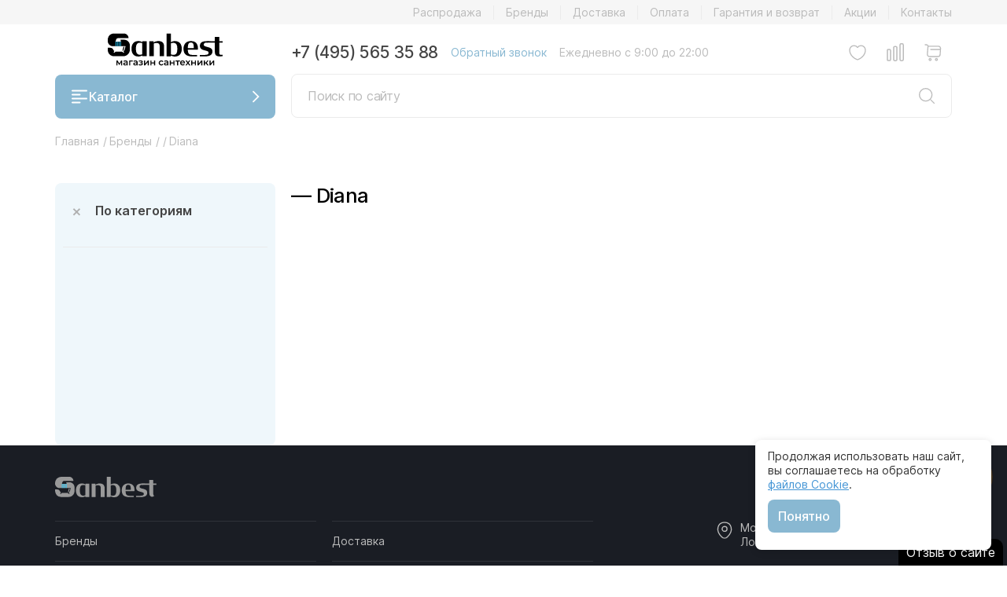

--- FILE ---
content_type: text/html; charset=UTF-8
request_url: https://sanbest.ru/brands/aquanet/diana/
body_size: 14065
content:
<!DOCTYPE html>
<html lang="ru">
    <head>
        <title>Купить Aquanet Diana – в наличии и на заказ. Доставка в срок.</title>
        <meta http-equiv="Content-Type" content="text/html; charset=UTF-8"/>
        <meta name="robots" content="index, follow" />
        <meta name="description" content="Aquanet Diana купить с доставкой по России. Доставка в срок. Собственный склад. В наличии и на заказ. Собственный шоу-рум. Скидки при заказе." />
        <link rel="canonical" href="https://sanbest.ru/brands//diana/"/>
        <script data-skip-moving="true">(function(w, d, n) {var cl = "bx-core";var ht = d.documentElement;var htc = ht ? ht.className : undefined;if (htc === undefined || htc.indexOf(cl) !== -1){return;}var ua = n.userAgent;if (/(iPad;)|(iPhone;)/i.test(ua)){cl += " bx-ios";}else if (/Windows/i.test(ua)){cl += ' bx-win';}else if (/Macintosh/i.test(ua)){cl += " bx-mac";}else if (/Linux/i.test(ua) && !/Android/i.test(ua)){cl += " bx-linux";}else if (/Android/i.test(ua)){cl += " bx-android";}cl += (/(ipad|iphone|android|mobile|touch)/i.test(ua) ? " bx-touch" : " bx-no-touch");cl += w.devicePixelRatio && w.devicePixelRatio >= 2? " bx-retina": " bx-no-retina";if (/AppleWebKit/.test(ua)){cl += " bx-chrome";}else if (/Opera/.test(ua)){cl += " bx-opera";}else if (/Firefox/.test(ua)){cl += " bx-firefox";}ht.className = htc ? htc + " " + cl : cl;})(window, document, navigator);</script>


<link href="/bitrix/js/intranet/intranet-common.min.css?168741708761199" type="text/css"  rel="stylesheet" />
<link href="/bitrix/cache/css/s1/sanbest/template_698ebc0d306061c0cdb3482c1ec3a29e/template_698ebc0d306061c0cdb3482c1ec3a29e_v1.css?1764846833627300" type="text/css"  data-template-style="true" rel="stylesheet" />
        






<meta name="viewport" content="width=device-width, initial-scale=1.0">
<meta name="yandex-verification" content="62560237d0655c02">
<link rel="apple-touch-icon" sizes="180x180" href="/local/templates/sanbest/favicon/apple-touch-icon.png">
<link rel="icon" type="image/png" sizes="32x32" href="/local/templates/sanbest/favicon/favicon-32x32.png">
<link rel="icon" type="image/png" sizes="16x16" href="/local/templates/sanbest/favicon/favicon.svg">
<link rel="icon" type="image/svg+xml" href="/local/templates/sanbest/favicon/favicon.svg">
<link rel="manifest" href="/local/templates/sanbest/favicon/site.webmanifest">
<link rel="mask-icon" href="/local/templates/sanbest/favicon/safari-pinned-tab.svg" color="#000">
<link rel="preconnect" href="https://www.google-analytics.com">
<link rel="preconnect" href="https://www.googletagmanager.com/gtm.js">
<meta name="msapplication-TileColor" content="#ffffff">
<meta name="theme-color" content="#ffffff">



                                                                                                                                                
                                    <!-- Google Tag Manager -->
                <script data-skip-moving="true">
                    (function (w, d, s, l, i) {
                        w[l] = w[l] || [];
                        w[l].push({
                            'gtm.start':
                                new Date().getTime(), event: 'gtm.js'
                        });
                        var f = d.getElementsByTagName(s)[0], j = d.createElement(s), dl = l != 'dataLayer' ? '&l=' + l : '';
                        j.async = true;
                        j.src = 'https://www.googletagmanager.com/gtm.js?id=' + i + dl;
                        f.parentNode.insertBefore(j, f);
                    })(window, document, 'script', 'dataLayer', 'GTM-M2WXCRW');
                </script>
                <!-- End Google Tag Manager -->
                <script data-skip-moving="true" src="https://dmp.one/sync?stock_key=4e498d5c8337e18388c91c054bc7bdf6" async referrerpolicy="no-referrer-when-downgrade" charset="UTF-8"></script>
                        </head>
    <body>
                                    <!-- Google Tag Manager (noscript) -->
                <noscript>
                    <iframe src="https://www.googletagmanager.com/ns.html?id=GTM-M2WXCRW"
                            height="0" width="0" style="display:none;visibility:hidden"></iframe>
                </noscript>
                <!-- End Google Tag Manager (noscript) -->

                <script data-skip-moving="true">
                    // ====== НАСТРОЙКИ ======
                    const CONFIG = {
                        METRIKA_ID: 33367268,         // ID счётчика Метрики
                        GOAL_NAME: 'engaged_user',     // название цели
                        X_SECONDS: 90,                 // минимум секунд
                        Y_PAGES: 4,                    // минимум страниц
                        USE_ENGAGED_TIME: true,        // true = вовлечённое время, false = обычное время

                        INTERVAL_MS: 5000,
                        TICK_MS: 1000,
                        STORAGE_PREFIX: 'ym_engage_'
                    };

                    const store = sessionStorage;
                    const CONST = {
                        ACTIVE_MS: CONFIG.STORAGE_PREFIX + 'active_ms',
                        PAGEVIEWS: CONFIG.STORAGE_PREFIX + 'pageviews',
                        GOAL_SENT: CONFIG.STORAGE_PREFIX + 'goal_sent',
                        LAST_PROC_I: CONFIG.STORAGE_PREFIX + 'last_proc_interval'
                    };

                    function getInt(key, def = 0) { const v = +store.getItem(key); return Number.isFinite(v) ? v : def; }
                    function setInt(key, val) { store.setItem(key, String(Math.max(0, Math.floor(val)))); }
                    const now = () => Date.now();
                    const intervalIndex = t => Math.floor(t / CONFIG.INTERVAL_MS);
                    const intervalKey = i => CONFIG.STORAGE_PREFIX + 'i_' + i;

                    if (!store.getItem(CONST.PAGEVIEWS)) setInt(CONST.PAGEVIEWS, 0);
                    if (!store.getItem(CONST.ACTIVE_MS)) setInt(CONST.ACTIVE_MS, 0);
                    if (!store.getItem(CONST.GOAL_SENT)) store.setItem(CONST.GOAL_SENT, '0');
                    if (!store.getItem(CONST.LAST_PROC_I)) setInt(CONST.LAST_PROC_I, intervalIndex(now()) - 1);

                    setInt(CONST.PAGEVIEWS, getInt(CONST.PAGEVIEWS) + 1);

                    const markAction = (() => {
                        let last = 0, GAP = 150;
                        return () => {
                            if (document.visibilityState !== 'visible') return;
                            const t = now();
                            if (t - last < GAP) return;
                            const i = intervalIndex(t);
                            store.setItem(intervalKey(i), '1');
                            last = t;
                        };
                    })();

                    ['pointerdown', 'pointerup', 'click', 'scroll', 'keydown', 'mousemove', 'touchstart', 'touchend', 'wheel']
                        .forEach(ev => window.addEventListener(ev, markAction, { passive: true }));
                    document.addEventListener('visibilitychange', () => { if (document.visibilityState === 'visible') markAction(); });

                    let lastTick = now();

                    const timer = setInterval(() => {
                        if (CONFIG.USE_ENGAGED_TIME) {
                            const curI = intervalIndex(now());
                            let lastProcessed = getInt(CONST.LAST_PROC_I, curI - 1);

                            for (let i = lastProcessed + 1; i <= curI - 1; i++) {
                                const hadAction = store.getItem(intervalKey(i)) === '1';
                                if (hadAction) {
                                    setInt(CONST.ACTIVE_MS, getInt(CONST.ACTIVE_MS) + CONFIG.INTERVAL_MS);
                                }
                                store.removeItem(intervalKey(i));
                            }
                            setInt(CONST.LAST_PROC_I, curI - 1);

                        } else {
                            const t = now();
                            const delta = Math.min(t - lastTick, CONFIG.TICK_MS);
                            lastTick = t;
                            if (document.visibilityState === 'visible') {
                                setInt(CONST.ACTIVE_MS, getInt(CONST.ACTIVE_MS) + delta);
                            }
                        }

                        tryFireGoal();
                    }, CONFIG.TICK_MS);

                    window.addEventListener('beforeunload', () => {
                        if (!CONFIG.USE_ENGAGED_TIME) return;
                        const curI = intervalIndex(now());
                        let lastProcessed = getInt(CONST.LAST_PROC_I, curI - 1);
                        for (let i = lastProcessed + 1; i <= curI - 1; i++) {
                            const hadAction = store.getItem(intervalKey(i)) === '1';
                            if (hadAction) setInt(CONST.ACTIVE_MS, getInt(CONST.ACTIVE_MS) + CONFIG.INTERVAL_MS);
                            store.removeItem(intervalKey(i));
                        }
                        setInt(CONST.LAST_PROC_I, curI - 1);
                    });

                    const goalSent = () => store.getItem(CONST.GOAL_SENT) === '1';
                    const markGoal = () => store.setItem(CONST.GOAL_SENT, '1');

                    function tryFireGoal() {
                        if (goalSent()) return;
                        const activeSec = Math.floor(getInt(CONST.ACTIVE_MS) / 1000);
                        const pv = getInt(CONST.PAGEVIEWS);
                        if (activeSec >= CONFIG.X_SECONDS && pv >= CONFIG.Y_PAGES && typeof ym === 'function') {
                            ym(CONFIG.METRIKA_ID, 'reachGoal', CONFIG.GOAL_NAME);
                            markGoal();
                            clearInterval(timer);
                        }
                    }
                </script>
                    
        
                    
        <noindex>
                                </noindex>
        
                                    <!--        <form class="h-100 position-relative" method="get" action="/catalog/search.php">
                                    <input class="c-search__field" type="search" name="q" value="" placeholder="Поиск по сайту">
                                    <button class="c-search__btn">
                                        <svg>
                                            <use href="#icon-search"></use>
                                        </svg>
                                    </button>
                                </form>-->
    
        <header class="header">
            <nav class="header__nav-top">
                <div class="container">
                    <div></div>
                                        
                    <ul class="js-nav-top"><li><a href="/catalog/rasprodazha/">Распродажа</a></li><li><a href="/brands/">Бренды</a></li><li><a href="/delivery/">Доставка</a></li><li><a href="/oplata/">Оплата</a></li><li><a href="/garantiya-i-vozvrat/">Гарантия и возврат</a></li><li><a href="/news/">Акции</a></li><li><a href="/contacts/">Контакты</a></li></ul>                </div>
            </nav>
            <div class="container">
                <div class="header__left">
                    <div class="header__logo">
                        <a href="/" alt=""><img src="/local/templates/sanbest/img/logo.svg" title=""></a>
                    </div>
                    <button class="btn btn_blue js-menu-catalog-btn">
                        <span class="icon icon_burger"></span>
                        Каталог
                        <span class="icon icon_arrow-down icon_arrow-down_white"></span>
                    </button>
                </div>
                <div class="header__right">
                    <div class="header__contacts">
                        <a class="header__contacts-phone" href="tel:+74955653588">+7 (495) 565 35 88</a>
                        <a class="header__contacts-callback" href="javascript:void(0)" data-bs-toggle="modal" data-bs-target="#call-modal">Обратный звонок</a>
                        <p class="header__contacts-time">Ежедневно с 9:00 до 22:00</p>
                    </div>
                    <div class="header__controls">
                        <a href="javascript:void(0)" class="header__controls-item footer__controls-profile hide">
                            <span class="icon icon_profile"></span>
                        </a>
                        <a href="/catalog/favorite/" class="header__controls-item footer__controls-favorite">
                            <span class="icon icon_favorite">
                                <span class="icon-counter">0</span>
                            </span>
                        </a>
                        <a href="/catalog/compare/" class="header__controls-item footer__controls-compare">
                            <span class="icon icon_compare">
                                <span class="icon-counter">0</span>
                            </span>
                        </a>
                        
<a id="bx_basketFKauiI" href="/personal/cart/" class="header__controls-item footer__controls-cart">
    <!--'start_frame_cache_bx_basketFKauiI'-->    
    <span class="icon icon_cart" data-sum="0">
            </span><!--'end_frame_cache_bx_basketFKauiI'--></a>


                    </div>
                    <div class="header__search-form">
                        <form class="form form_search js-search-form" method="post" action="/catalog/search/">
                            <div class="form-control form-control_search">
                                <input class="form-control_search-input" type="text" placeholder="Поиск по сайту" name="q" value="">
                                <button class="btn btn_search">
                                    <span class="icon icon_search"></span>
                                </button>
                            </div>
                            <button class="btn btn_close js-search-form-btn-close"><span class="icon icon_close"></span>
                            </button>
                            <div class="form_search-report"></div>
                        </form>
                    </div>
                </div>
            </div>
            <nav class="header__mobile">
                                <div class="header__controls">
                    <a href="javascript:void(0)" class="header__controls-item header__controls-catalog js-menu-catalog-btn">
                        <span class="icon icon_burger-gray"></span>
                    </a>
                    <div class="header__controls-item"></div>
                </div>
                <div class="header__logo">
                    <a href="/" alt=""><img src="/local/templates/sanbest/img/logo.svg" title=""></a>
                </div>
                <div class="header__controls">
                    <a href="tel:+74955653588" class="header__controls-item header__controls-phone">
                        <span class="icon icon_phone"></span>
                    </a>
                    <a href="javascript:void(0)" class="header__controls-item header__controls-search js-search-btn">
                        <span class="icon icon_search"></span>
                    </a>
                </div>
            </nav>
            <div class="menu menu_catalog js-menu-catalog">
                <div class="container">
                    <div class="menu_catalog-title">
                        <h2>Каталог</h2>
                        <button class="btn btn_close js-menu-catalog-btn-close">
                            <span class="icon icon_close"></span>
                        </button>
                    </div>
                    <ul><li class="with_icon"><span class="icon"><img style="border-radius: unset;" src="/upload/uf/97d/v5yg1p7y3vea52x6z4n352hx35qwuqar.svg" /></span><a href="javascript:void(0)" class="js-menu-catalog-submenu-btn">Ванны и комплектующие <span class="icon icon_arrow-right-center"></span></span> </a><ul>
                                <div class="menu_catalog-title">
                                    <h3>Ванны и комплектующие</h3>
                                    <div class="menu_catalog-title-wrap">
                                        <button class="btn btn_back js-menu-catalog-btn-back">
                                            <span class="icon icon_arrow-left"></span></button>
                                        <button class="btn btn_close js-menu-catalog-btn-close">
                                            <span class="icon icon_close"></span></button>
                                    </div>
                                </div><li class="with_icon"><span class="icon"><img src="/upload/uf/36a/i5fhx4ii4tj4aa90ykgj0mqjpb9v5raa.svg" /></span><a href="/catalog/vanny/">Ванны</a></li><li class="with_icon"><span class="icon"><img src="/upload/uf/4e3/tqdz34dg3lkg3j12g873zrcetdnjhvj8.svg" /></span><a href="/catalog/spa_basseyny/">Спа-бассейны</a></li></ul></li><li class="with_icon"><span class="icon"><img style="border-radius: unset;" src="/upload/uf/b33/afamd6x5jydoncfqb81y076eshux9rh6.svg" /></span><a href="javascript:void(0)" class="js-menu-catalog-submenu-btn">Душевые <span class="icon icon_arrow-right-center"></span></span> </a><ul>
                                <div class="menu_catalog-title">
                                    <h3>Душевые</h3>
                                    <div class="menu_catalog-title-wrap">
                                        <button class="btn btn_back js-menu-catalog-btn-back">
                                            <span class="icon icon_arrow-left"></span></button>
                                        <button class="btn btn_close js-menu-catalog-btn-close">
                                            <span class="icon icon_close"></span></button>
                                    </div>
                                </div><li><a href="/catalog/dushevye_kabiny/">Душевые кабины</a></li><li><a href="/catalog/dushevye_ugly/">Душевые уголки</a></li><li><a href="/catalog/dushevye_dveri/">Душевые двери</a></li><li><a href="/catalog/dushevye_ograzhdeniya/">Душевые ограждения</a></li><li><a href="/catalog/dushevye_poddony/">Душевые поддоны</a></li><li><a href="/catalog/shtorki_dlya_vanny/">Шторки для ванны</a></li><li><a href="/catalog/dushevye_lotki_i_trapy/">Душевые лотки и трапы</a></li></ul></li><li class="with_icon"><span class="icon"><img style="border-radius: unset;" src="/upload/uf/4d8/1yvjp6r3koqlay30vw7970dhot7sjyk9.svg" /></span><a href="javascript:void(0)" class="js-menu-catalog-submenu-btn">Унитазы, биде, писсуары <span class="icon icon_arrow-right-center"></span></span> </a><ul>
                                <div class="menu_catalog-title">
                                    <h3>Унитазы, биде, писсуары</h3>
                                    <div class="menu_catalog-title-wrap">
                                        <button class="btn btn_back js-menu-catalog-btn-back">
                                            <span class="icon icon_arrow-left"></span></button>
                                        <button class="btn btn_close js-menu-catalog-btn-close">
                                            <span class="icon icon_close"></span></button>
                                    </div>
                                </div><li><a href="/catalog/unitazi/">Унитазы</a></li><li><a href="/catalog/kryshki_bide/">Электронные крышки-биде</a></li><li><a href="/catalog/Bide/">Биде</a></li><li><a href="/catalog/pissuary/">Писсуары</a></li><li><a href="/catalog/chashi_genuya/">Чаши Генуя</a></li></ul></li><li class="with_icon"><span class="icon"><img style="border-radius: unset;" src="/upload/uf/ee4/uw9b0b2fybp7ep7slh3vd30ypc8n1w1p.svg" /></span><a href="javascript:void(0)" class="js-menu-catalog-submenu-btn">Раковины <span class="icon icon_arrow-right-center"></span></span> </a><ul>
                                <div class="menu_catalog-title">
                                    <h3>Раковины</h3>
                                    <div class="menu_catalog-title-wrap">
                                        <button class="btn btn_back js-menu-catalog-btn-back">
                                            <span class="icon icon_arrow-left"></span></button>
                                        <button class="btn btn_close js-menu-catalog-btn-close">
                                            <span class="icon icon_close"></span></button>
                                    </div>
                                </div><li><a href="/catalog/rakovini/">Раковины</a></li><li><a href="/catalog/tumby_s_rakovinami/">Тумбы с раковинами</a></li><li><a href="/catalog/stoleshnitsy/">Столешницы</a></li><li><a href="/catalog/donnye_klapany/">Донные клапаны для раковины, ванны</a></li><li><a href="/catalog/sifony_dlya_rakovin/">Сифоны для раковин</a></li></ul></li><li class="with_icon"><span class="icon"><img style="border-radius: unset;" src="/upload/uf/79e/n4s81l0esr7zejt4li31ct5qdxt8qe6f.svg" /></span><a href="javascript:void(0)" class="js-menu-catalog-submenu-btn">Мебель для ванной <span class="icon icon_arrow-right-center"></span></span> </a><ul>
                                <div class="menu_catalog-title">
                                    <h3>Мебель для ванной</h3>
                                    <div class="menu_catalog-title-wrap">
                                        <button class="btn btn_back js-menu-catalog-btn-back">
                                            <span class="icon icon_arrow-left"></span></button>
                                        <button class="btn btn_close js-menu-catalog-btn-close">
                                            <span class="icon icon_close"></span></button>
                                    </div>
                                </div><li><a href="/catalog/tumby_s_rakovinami/">Тумбы с раковинами</a></li><li><a href="/catalog/zerkala/">Зеркала для ванной комнаты</a></li><li><a href="/catalog/zerkala_shkafy/">Зеркала-шкафы для ванной комнаты</a></li><li><a href="/catalog/penaly_shkafy/">Пеналы, шкафы</a></li><li><a href="/catalog/stoleshnitsy/">Столешницы</a></li><li><a href="/catalog/nizhnie_tumby/">Нижние тумбы</a></li><li><a href="/catalog/komody/">Комоды для ванной комнаты</a></li><li><a href="/catalog/konsoli_s_rakovinami/">Консоли с раковинами</a></li></ul></li><li class="with_icon"><span class="icon"><img style="border-radius: unset;" src="/upload/uf/0ff/7zy64z43w1gpaof8i7r2gyw81lsa1uvk.svg" /></span><a href="javascript:void(0)" class="js-menu-catalog-submenu-btn">Смесители <span class="icon icon_arrow-right-center"></span></span> </a><ul>
                                <div class="menu_catalog-title">
                                    <h3>Смесители</h3>
                                    <div class="menu_catalog-title-wrap">
                                        <button class="btn btn_back js-menu-catalog-btn-back">
                                            <span class="icon icon_arrow-left"></span></button>
                                        <button class="btn btn_close js-menu-catalog-btn-close">
                                            <span class="icon icon_close"></span></button>
                                    </div>
                                </div><li><a href="/catalog/smesiteli-rakovina/">Смесители для раковины</a></li><li><a href="/catalog/smesiteli-vanna/">Смесители для ванны</a></li><li><a href="/catalog/smesiteli-dush/">Смесители для душа</a></li><li><a href="/catalog/smesiteli-kuhnia/">Смесители для кухни</a></li><li><a href="/catalog/smesiteli-bide/">Смесители для биде</a></li><li><a href="/catalog/vstroika/">Комплектующие для встраиваемых смесителей</a></li><li><a href="/catalog/nabory/">Наборы смесителей</a></li><li><a href="/catalog/deviatory/">Диверторы</a></li><li><a href="/catalog/izlivy/">Изливы для ванны</a></li><li><a href="/catalog/venteli/">Вентили для смесителей</a></li></ul></li><li class="with_icon"><span class="icon"><img style="border-radius: unset;" src="/upload/uf/547/vkld8ko9wmc2dw5xdjpzlx2zvwu09xli.svg" /></span><a href="javascript:void(0)" class="js-menu-catalog-submenu-btn">Душевая программа <span class="icon icon_arrow-right-center"></span></span> </a><ul>
                                <div class="menu_catalog-title">
                                    <h3>Душевая программа</h3>
                                    <div class="menu_catalog-title-wrap">
                                        <button class="btn btn_back js-menu-catalog-btn-back">
                                            <span class="icon icon_arrow-left"></span></button>
                                        <button class="btn btn_close js-menu-catalog-btn-close">
                                            <span class="icon icon_close"></span></button>
                                    </div>
                                </div><li><a href="/catalog/dushevye_paneli/">Душевые панели</a></li><li><a href="/catalog/dushevaia%20garnitura/">Душевые гарнитуры</a></li><li><a href="/catalog/Verhnij-dush/">Верхние души</a></li><li><a href="/catalog/dushevye_sistem/">Душевые системы</a></li><li><a href="/catalog/gigienicheskie_dushi/">Гигиенические души</a></li><li><a href="/catalog/komplektuyushchie_dlya_dushevoy/">Комплектующие для душевой</a></li></ul></li><li class="with_icon"><span class="icon"><img style="border-radius: unset;" src="/upload/uf/4fe/yy7vkl4hr0w8fl1iimlq7kz25i1ygj6u.svg" /></span><a href="javascript:void(0)" class="js-menu-catalog-submenu-btn">Аксессуары для ванной комнаты <span class="icon icon_arrow-right-center"></span></span> </a><ul>
                                <div class="menu_catalog-title">
                                    <h3>Аксессуары для ванной комнаты</h3>
                                    <div class="menu_catalog-title-wrap">
                                        <button class="btn btn_back js-menu-catalog-btn-back">
                                            <span class="icon icon_arrow-left"></span></button>
                                        <button class="btn btn_close js-menu-catalog-btn-close">
                                            <span class="icon icon_close"></span></button>
                                    </div>
                                </div><li><a href="/catalog/abazhur_dlya_svetilnika/">Абажуры для светильника</a></li><li><a href="/catalog/banketki_pufy/">Банкетки, пуфы для ванной комнаты</a></li><li><a href="/catalog/khalaty_bannye/">Банные халаты</a></li><li><a href="/catalog/vazy_kuvshiny/">Вазы, кувшины</a></li><li><a href="/catalog/vedra_dlya_musora/">Ведра для мусора</a></li><li><a href="/catalog/vedra_dlya_shampanskogo/">Ведра для шампанского</a></li><li><a href="/catalog/ventilyatory/">Вентиляторы для ванной и душевой</a></li><li><a href="/catalog/derzhateli_dlya_zubnykh_shchetok/">Держатели для зубных щеток</a></li><li><a href="/catalog/derzhateli_dlya_nakladok_na_unitaz/">Держатели для накладок на унитаз</a></li><li><a href="/catalog/derzhateli_dlya_osvezhitelya_vozdukha/">Держатели для освежителя воздуха</a></li><li><a href="/catalog/derzhateli_dlya_fen/">Держатели для фена </a></li><li><a href="/catalog/derzhateli_so_stakanom_mylnitsey_dispenserom/">Держатели со стаканом/мыльницей/диспенсером</a></li><li><a href="/catalog/mylnitsy_i_dispensery/">Диспенсеры для жидкого мыла</a></li><li><a href="/catalog/zerkala_kosmeticheskie/">Зеркала косметические</a></li><li><a href="/catalog/kandelyabr/">Канделябры</a></li><li><a href="/catalog/karnizy_dlya_vanny/">Карнизы для ванной комнаты</a></li><li><a href="/catalog/karnizy_dlya_poddonov/">Карнизы для поддонов</a></li><li><a href="/catalog/kovriki/">Коврики для ванной комнаты</a></li><li><a href="/catalog/korziny_dlya_belya/">Корзины для белья</a></li><li><a href="/catalog/kryuchki/">Крючки для ванной и кухни</a></li><li><a href="/catalog/nabory_aksessuarov/">Наборы аксессуаров для ванной комнаты</a></li><li><a href="/catalog/polki_dlya_tualetnykh_prinadlezhnostey_dlya_polotenets_dlya_dushevoy_shtangi_gazetnitsy/">Полки для ванны, душевой и туалета</a></li><li><a href="/catalog/polotentsa/">Полотенца для ванной комнаты</a></li><li><a href="/catalog/polotentsederzhateli/">Полотенцедержатели</a></li><li><a href="/catalog/salfetnitsy/">Салфетницы</a></li><li><a href="/catalog/sideniya_dlya_dusha/">Сидения для душа</a></li><li><a href="/catalog/skrebok%29/">Скребки для ванной</a></li><li><a href="/catalog/stakany/">Стаканы для ванной и зубных щеток</a></li><li><a href="/catalog/stoyki_dlya_vannoy/">Стойки для ванной</a></li><li><a href="/catalog/tekstilnye_shtorki_dlya_vannoy/">Текстильные шторки для ванной</a></li><li><a href="/catalog/torshery/">Торшеры</a></li><li><a href="/catalog/ershiki_dlya_tualeta_kolby/">Ершики для унитаза</a></li><li><a href="/catalog/mylnitsy/">Мыльницы для мыла</a></li><li><a href="/catalog/derzhateli_dlya_tualetnoy_bumagi_osvezhitelya_vozdukha/">Держатели для туалетной бумаги</a></li><li><a href="/catalog/ruchki_poruchni_dlya_vannoy/">Поручни для ванной и раковины</a></li><li><a href="/catalog/gazetnitsy/">Газетницы настенные</a></li><li><a href="/catalog/svetilniki_bra/">Светильники, бра для ванной</a></li><li><a href="/catalog/stakany_vazy_podsvechniki_banochki_dlya_vaty_vedra_dlya_shampanskogo/">Баночки и контейнеры для ваты</a></li><li><a href="/catalog/verevka_dlya_bel/">Веревки для белья</a></li><li><a href="/catalog/derzhateli_dlya_bumazhnykh_polotenets/">Держатели для бумажных полотенец</a></li><li><a href="/catalog/derzhateli_dlya_meshko/">Держатели для мусорных мешков</a></li><li><a href="/catalog/lotki/">Корзины и ящики для ванных принадлежностей</a></li><li><a href="/catalog/organayzery/">Органайзеры для белья</a></li><li><a href="/catalog/pepelnitsy/">Пепельницы</a></li><li><a href="/catalog/stoliki/">Столики для ванной комнаты</a></li><li><a href="/catalog/dvernoy_upor/">Стопоры и ограничители двери</a></li><li><a href="/catalog/sushilka_dlya_ruk/">Сушилки для рук</a></li><li><a href="/catalog/feny/">Фены для ванной комнаты</a></li><li><a href="/catalog/fontany/">Фонтаны для ванной комнаты</a></li></ul></li><li class="with_icon"><span class="icon"><img src="/upload/uf/bc2/q9ezfnfgzcr3xxm6xqilw038o25ck3v0.svg" /></span><a href="/catalog/polotencesushitel/">Полотенцесушители для ванной</a></li><li class="with_icon"><span class="icon"><img style="border-radius: unset;" src="/upload/uf/7ef/k9a0i465fo06q5j5qdlfkk3zo3a0ou53.svg" /></span><a href="javascript:void(0)" class="js-menu-catalog-submenu-btn">Инсталляции <span class="icon icon_arrow-right-center"></span></span> </a><ul>
                                <div class="menu_catalog-title">
                                    <h3>Инсталляции</h3>
                                    <div class="menu_catalog-title-wrap">
                                        <button class="btn btn_back js-menu-catalog-btn-back">
                                            <span class="icon icon_arrow-left"></span></button>
                                        <button class="btn btn_close js-menu-catalog-btn-close">
                                            <span class="icon icon_close"></span></button>
                                    </div>
                                </div><li><a href="/catalog/installyatsii_dlya_bide/">Инсталляции для биде</a></li><li><a href="/catalog/installyatsii_dlya_dusha/">Инсталляции для душа</a></li><li><a href="/catalog/installyatsii_dlya_chash_genuya/">Инсталляции для чаш Генуя</a></li><li><a href="/catalog/installyatsii_dlya_unitaza/">Системы инсталляции для унитаза</a></li><li><a href="/catalog/smyvnye_ustroystva_dlya_pissuarov/">Смывные устройства для писсуаров</a></li><li><a href="/catalog/smyvnye_ustroystva_dlya_unitazov/">Смывные устройства для унитазов</a></li><li><a href="/catalog/knopki_dlya_installyatsiy/">Кнопки для инсталляций</a></li><li><a href="/catalog/installyatsii_dlya_pissuarov/">Инсталляции для писсуаров</a></li><li><a href="/catalog/installyatsii_dlya_rakoviny/">Инсталляции для раковины</a></li><li><a href="/catalog/bachki_skrytogo_montazha/">Смывные бачки скрытого монтажа</a></li><li><a href="/catalog/komplekty_krepleniya/">Комплекты крепления для инсталляций унитазов</a></li></ul></li><li class="with_icon"><span class="icon"><img style="border-radius: unset;" src="/upload/uf/425/rlr5st6i7rt1cnqo3tzje03r89m4jqsu.svg" /></span><a href="javascript:void(0)" class="js-menu-catalog-submenu-btn">Сливы переливы и сифоны <span class="icon icon_arrow-right-center"></span></span> </a><ul>
                                <div class="menu_catalog-title">
                                    <h3>Сливы переливы и сифоны</h3>
                                    <div class="menu_catalog-title-wrap">
                                        <button class="btn btn_back js-menu-catalog-btn-back">
                                            <span class="icon icon_arrow-left"></span></button>
                                        <button class="btn btn_close js-menu-catalog-btn-close">
                                            <span class="icon icon_close"></span></button>
                                    </div>
                                </div><li><a href="/catalog/donnye_klapany/">Донные клапаны для раковины, ванны</a></li><li><a href="/catalog/podvody_dlya_vody/">Подводы для воды</a></li><li><a href="/catalog/sifony_dlya_bide/">Сифоны для биде</a></li><li><a href="/catalog/sifony_dlya_vann/">Сифоны для ванны</a></li><li><a href="/catalog/sifony_dlya_pissuarov/">Сифоны для писсуаров</a></li><li><a href="/catalog/sifony_dlya_poddonov/">Сифоны для поддона душевого</a></li><li><a href="/catalog/sifony_dlya_rakovin/">Сифоны для раковин</a></li><li><a href="/catalog/slivy_perelivy/">Сливы-переливы</a></li><li><a href="/catalog/gofry_dlya_unitazov/">Гофры для унитазов</a></li><li><a href="/catalog/sifony_dlya_kukhonnykh_moek/">Сифоны для кухонных моек</a></li><li><a href="/catalog/sifony_dlya_chash_genuya/">Сифоны для чаш Генуя</a></li></ul></li><li class="with_icon"><span class="icon"><img style="border-radius: unset;" src="/upload/uf/438/1ypz1lhk70qkf1okip0zo4yjhkx612x1.svg" /></span><a href="javascript:void(0)" class="js-menu-catalog-submenu-btn">Кухонные мойки и аксессуары <span class="icon icon_arrow-right-center"></span></span> </a><ul>
                                <div class="menu_catalog-title">
                                    <h3>Кухонные мойки и аксессуары</h3>
                                    <div class="menu_catalog-title-wrap">
                                        <button class="btn btn_back js-menu-catalog-btn-back">
                                            <span class="icon icon_arrow-left"></span></button>
                                        <button class="btn btn_close js-menu-catalog-btn-close">
                                            <span class="icon icon_close"></span></button>
                                    </div>
                                </div><li><a href="/catalog/kukhonnye_moyki/">Кухонные мойки</a></li><li><a href="/catalog/izmelchiteli_otkhodov/">Измельчители отходов</a></li><li><a href="/catalog/razdelochnye_doski/">Разделочные доски</a></li><li><a href="/catalog/sushilki/">Сушилки для кухни</a></li><li><a href="/catalog/filtry_dlya_vody/">Фильтры для воды</a></li></ul></li><li class="with_icon"><span class="icon"><img src="/upload/uf/af5/q1hg5s7z3ldgs5elxoov2qbhv5ylxkq1.svg" /></span><a href="/catalog/rasprodazha/">Распродажа сантехники</a></li></ul>                </div>
            </div>
        </header>
        <div class="container min-h"><nav itemscope="itemscope" itemtype="https://schema.org/BreadcrumbList" class="breadcrumb" aria-label="breadcrumb"><ol><li itemprop="itemListElement" itemscope="itemscope" itemtype="https://schema.org/ListItem" class="breadcrumb__item"><a itemprop="item" href="/"><span itemprop="name">Главная</span><meta itemprop="position" content="1"></a><span class="breadcrumb__delimetr"> / </span></li><li itemprop="itemListElement" itemscope="itemscope" itemtype="https://schema.org/ListItem" class="breadcrumb__item"><a itemprop="item" href="/brands/"><span itemprop="name">Бренды</span><meta itemprop="position" content="2"></a><span class="breadcrumb__delimetr"> / </span></li><li itemprop="itemListElement" itemscope="itemscope" itemtype="https://schema.org/ListItem" class="breadcrumb__item"><a itemprop="item" href="/brands/aquanet/"><span itemprop="name"></span><meta itemprop="position" content="3"></a><span class="breadcrumb__delimetr"> / </span></li><li itemprop="itemListElement" itemscope="itemscope" itemtype="https://schema.org/ListItem" class="breadcrumb__item"><a itemprop="item" href=""><span itemprop="name">Diana</span><meta itemprop="position" content="4"></a></li></ol></nav>    
    <div class="container-content">
        <div class="sidebar">
        <div class="filter-brands">
    <div class="filter__btns-header">
        <div></div>
        <button type="button" class="btn btn_close js-filters-close"></button>
    </div>
    
        <div class="filter__section js-filter js-filter-tags">
                        <div class="filter__controls-title">
                <a class="" data-target="#brand-products-filter" href="#brand-products-filter" data-toggle="hide" aria-expanded="true">По категориям</a>
            </div>
            <div class="filter__controls show" id="brand-products-filter">
                <div class="filter__controls-wrap" id="brand-products-filter">
                                    </div>
            </div>
        </div>
        
        </div>
        </div>
        <div class="content">
                    
            
            

<div class="brands-brand">
    <button class="btn btn_yellow js-dropdown-filters">Фильтр по категориям</button>

        <h1> — Diana</h1>
    </div>            
                        
            
<div class="catalog-section" itemscope itemtype="http://schema.org/ItemList">
        
    <link itemprop="url" href="https://sanbest.ru"/>
<!--    <span itemprop="numberOfElements"  style="display:none;">--><!--</span>-->
    
    </div>            </div>
</div>

        </div>
        <footer class="footer">
            <div class="footer__controls">
                <!--
                <a href="javascript:void(0)" class="footer__controls-item footer__controls-catalog js-menu-catalog-btn">
                    <span class="icon icon_burger-gray"></span>
                    <span class="footer__controls-desc">Каталог</span>
                </a>
                -->
                <a href="/catalog/favorite/" class="footer__controls-item footer__controls-favorite">
                            <span class="icon icon_favorite">
                                <span class="icon-counter">0</span>
                            </span>
                    <span class="footer__controls-desc">Избранное</span>
                </a>
                <a href="/catalog/compare/" class="footer__controls-item footer__controls-compare">
                            <span class="icon icon_compare">
                                <span class="icon-counter">0</span>
                            </span>
                    <span class="footer__controls-desc">Сравнение</span>
                </a>
                
<a id="bx_basketT0kNhm" href="/personal/cart/" class="footer__controls-item footer__controls-cart">
    <!--'start_frame_cache_bx_basketT0kNhm'-->    
    <span class="icon icon_cart" data-sum="0">
            </span>
    <span class="footer__controls-desc">Корзина</span><!--'end_frame_cache_bx_basketT0kNhm'--></a>


                <a href="javascript:void(0)" class="footer__controls-item footer__controls-profile hide">
                    <span class="icon icon_profile"></span>
                    <span class="footer__controls-desc">Профиль</span>
                </a>
            </div>
            <div class="container">
                <div class="footer__logo">
                    <a href="/" alt=""><img src="/local/templates/sanbest/img/logo-gray.svg" title=""></a>
                </div>
                <div class="footer__nav">
                    <ul class="js-nav-top"><li><a href="/brands/">Бренды</a></li><li><a href="/delivery/">Доставка</a></li><li><a href="/oplata/">Оплата</a></li><li><a href="/garantiya-i-vozvrat/">Гарантия и возврат</a></li><li><a href="/news/">Акции</a></li><li><a href="/contacts/">Контакты</a></li></ul>                </div>
                <div class="footer__info">
                    <div class="footer__info-item">
                        <span class="icon icon_location"></span>
                        <p>
                            Москва, поселение Мосрентген, <br>Логистический центр Славянский Мир
                        </p>
                    </div>
                    <div class="footer__info-item">
                        <span class="icon icon_phone"></span>
                        <a class="phone" href="tel:+74955653588">+7 (495) 565 35 88</a>
                    </div>
                    <div class="footer__info-item">
                        <span class="icon icon_time"></span>
                        <p>C 9:00 до 22:00 без выходных</p>
                    </div>
                    <div class="footer__info-item">
                        <span class="icon icon_email"></span>
                        <p><a href="mailto:sale@sanbest.ru">sale@sanbest.ru</a></p>
                    </div>
                </div>
                <div class="footer__icons">
                    <div class="footer__icons-item">
                        <a target="_blank" href="https://vk.com/sanbest_room">
                            <span class="icon icon_vk"></span>
                        </a>
                    </div>
                    <div class="footer__icons-item">
                        <a target="_blank" href="https://dzen.ru/channel/sanbestru">
                            <span class="icon icon_dzen"></span>
                        </a>
                    </div>
                    <div class="footer__icons-item">
                        <a target="_blank" href="https://ru.pinterest.com/sanbest_moscow/">
                            <span class="icon icon_pinterest"></span>
                        </a>
                    </div>
                    <div class="footer__icons-item">
                        <span class="icon icon_mir"></span>
                    </div>
                    <div class="footer__icons-item">
                        <span class="icon icon_sbp"></span>
                    </div>
                                                            <div class="footer__icons-item">
                        <span class="icon icon_ya-pay"></span>
                    </div>
                                        <div class="footer__icons-item">
                        <span class="icon icon_visa"></span>
                    </div>
                    <div class="footer__icons-item">
                        <span class="icon icon_master-card"></span>
                    </div>
                </div>
                <div class="footer__copyright">
                    <p class="c-footer__copyright mb-0">
                        ® 2006-2025 SanBest. Все права защищены
                    </p>
                </div>
            </div>
        </footer>


        <div class="review-site-button">
            <a href="javascript:void(0);" data-bs-toggle="modal" data-bs-target="#site-review-modal">Отзыв о сайте</a>
        </div>

        <div class="modal fade" id="call-modal" aria-hidden="true">
            <div class="modal-dialog modal-dialog-centered modal-sm">
                <div class="modal-content">
                    <div class="modal-header">
                        <div class="modal-title">Обратный звонок</div>
                        <button class="btn btn_close btn_close-white close js-close" data-bs-dismiss="modal" aria-label="Close"></button>
                    </div>
                    <div class="modal-body">
                        <div class="callback">
                            <h3 class="text-uppercase text-secondary fw-bold mb-0 text-center">Всего 15 секунд!</h3>
                            <p class="h-text-md text-center mb-0 fw-bold mb-3">И наш консультант <br> перезвонит Вам!</p>
                            <form method="POST" action="/local/ajax/Callback.php" novalidate class="c-form c-form_modal js-form-call">
                                <div class="input-group mb-3">
                                    <div class="bg-white border-right-0 input-group-text">
                                        <img src="/local/templates/sanbest/img/icons/flag-russia.png" alt="">
                                    </div>
                                    <input class="form-control form-control-lg js-phone-field border-start-0 ps-2" name="phone" id="phone_1" pattern="\+7\s\([0-9]{3}\)\s[0-9]{3}-[0-9]{2}-[0-9]{2}" required type="tel" placeholder="Ваш телефон" value="+7 ">
                                </div>
                                <div class="clock">
                                    <img class="me-2" src="/local/templates/sanbest/img/icons/clock-yellow.png" alt="">
                                    <h4 class="text-secondary mb-0 js-timer-call">00:15.00</h4>
                                </div>
                                <p class="text-center h-text-sm text-muted">
                                    Нажимая на кнопку “жду звонка”
                                    вы даете согласие с Политкой обработки
                                    персональных данных.
                                </p>
                                <div class="btns">
                                    <button type="submit" class="btn btn_yellow btn-secondary btn-lg w-100">Жду звонка</button>
                                </div>
                            </form>
                        </div>
                    </div>
                </div>
            </div>
        </div>

        <div class="modal fade" id="site-review-modal" aria-hidden="true">
            <div class="modal-dialog modal-dialog-centered modal-sm">
                <div class="modal-content">
                    <div class="modal-header">
                        <div class="modal-title">Отзыв о сайте</div>
                        <button class="btn btn_close btn_close-white close js-close" data-bs-dismiss="modal" aria-label="Close"></button>
                    </div>
                    <div class="modal-body">
                        <div class="site-review">
                            <div class="step1">
                                <div class="smile-buttons">
                                    <a href="javascript:void(0);" data-grade="1">
                                        <img src="/local/templates/sanbest/src/img/icons/smiles/smile1.svg" />
                                    </a>
                                    <a href="javascript:void(0);" data-grade="2">
                                        <img src="/local/templates/sanbest/src/img/icons/smiles/smile6.svg" />
                                    </a>
                                    <a href="javascript:void(0);" data-grade="3">
                                        <img src="/local/templates/sanbest/src/img/icons/smiles/smile4.svg" />
                                    </a>
                                    <a href="javascript:void(0);" data-grade="4">
                                        <img src="/local/templates/sanbest/src/img/icons/smiles/smile3.svg" />
                                    </a>
                                </div>

                            </div>
                            <div class="step2">
                                <form method="POST" action="/local/ajax/SiteReview.php" novalidate class="c-form c-form_modal js-form-call">
                                    <div class="input-group mb-3">
                                        <textarea class="form-control form-control-lg border-start-0 ps-2" name="review_message" placeholder="Ваш отзыв"></textarea>
                                        <input type="hidden" name="review_id" value="" />
                                    </div>
                                    <div class="input-group mb-3">
                                                                                <div id="captcha-container">
                                            <img id="captcha-image" src="" alt="CAPTCHA">
                                            <br>
                                            <input type="text" name="captcha_word" placeholder="Введите код с картинки">
                                            <input type="hidden" name="captcha_code" id="captcha-code" value="">
                                            <button id="refresh-captcha">Обновить капчу</button>
                                        </div>
<!--                                        <input name="captcha_code" value="--><!--" type="hidden">-->
<!--                                        <input class="form-control form-control-lg" id="captcha_word" name="captcha_word" type="text">-->
<!--                                        <img src="/bitrix/tools/captcha.php?captcha_code=--><!--">-->
                                    </div>
                                    <div class="btns">
                                        <button type="submit" class="btn btn_yellow btn-secondary btn-lg w-100">Отправить отзыв</button>
                                    </div>
                                </form>
                            </div>
                        </div>
                    </div>
                </div>
            </div>
        </div>

                                     
        
<!--<div data-callback-button class="sanbest_callback__button">
    <div class="sanbest_callback__button__phone" data-bs-toggle="modal" data-bs-target="#call-modal"></div>
</div>-->


                 
<div id="cookie-consent" class="cookie-consent bottom-right">
    <p>
        Продолжая использовать наш сайт, вы соглашаетесь на обработку <span id="cookie-info-trigger" class="cookie-link">файлов Cookie</span>.
    </p>
    <p><button id="cookie-accept" class="btn btn_blue cookie-btn">Понятно</button></p>
</div>

<div id="cookie-popup" class="cookie-popup hidden">
    <div class="cookie-popup__content">
        <span class="cookie-btn-close" id="cookie-btn-close">&times;</span>
        <p>
            <strong>Что такое Cookie?</strong><br>
            Cookie включают в себя: сведения о местоположении; тип, язык и версию операционной системы и браузера; сведения об используемом устройстве.
            Данные обрабатываются для предоставления наших услуг и улучшения качества работы нашего веб-сайта и сервисов.
            <br><br>
            Продолжая использовать наш сайт, вы соглашаетесь на обработку файлов cookie.
        </p>
        <div class="cookie-popup__actions">
            <button id="cookie-accept" class="btn btn_blue cookie-btn">Понятно</button>
            <a href="/contacts/cookie.php" class="btn cookie-link">Политика обработки файлов cookie</a>
        </div>
    </div>
</div>
<script type="application/ld+json">
    {
        "@context": "https://schema.org",
        "@type": "Organization",
        "url": "https://sanbest.ru",
        "logo": "https://sanbest.ru/local/templates/sanbest/img/logo.svg",
        "name": "Магазин сантехники Sanbest",
        "telephone": "+7 (495) 565 35 88"
    }
</script>
    <script>if(!window.BX)window.BX={};if(!window.BX.message)window.BX.message=function(mess){if(typeof mess==='object'){for(let i in mess) {BX.message[i]=mess[i];} return true;}};</script>
<script>(window.BX||top.BX).message({"JS_CORE_LOADING":"Загрузка...","JS_CORE_NO_DATA":"- Нет данных -","JS_CORE_WINDOW_CLOSE":"Закрыть","JS_CORE_WINDOW_EXPAND":"Развернуть","JS_CORE_WINDOW_NARROW":"Свернуть в окно","JS_CORE_WINDOW_SAVE":"Сохранить","JS_CORE_WINDOW_CANCEL":"Отменить","JS_CORE_WINDOW_CONTINUE":"Продолжить","JS_CORE_H":"ч","JS_CORE_M":"м","JS_CORE_S":"с","JSADM_AI_HIDE_EXTRA":"Скрыть лишние","JSADM_AI_ALL_NOTIF":"Показать все","JSADM_AUTH_REQ":"Требуется авторизация!","JS_CORE_WINDOW_AUTH":"Войти","JS_CORE_IMAGE_FULL":"Полный размер"});</script><script src="/bitrix/js/main/core/core.min.js?1758511343229643"></script><script>BX.Runtime.registerExtension({"name":"main.core","namespace":"BX","loaded":true});</script>
<script>BX.setJSList(["\/bitrix\/js\/main\/core\/core_ajax.js","\/bitrix\/js\/main\/core\/core_promise.js","\/bitrix\/js\/main\/polyfill\/promise\/js\/promise.js","\/bitrix\/js\/main\/loadext\/loadext.js","\/bitrix\/js\/main\/loadext\/extension.js","\/bitrix\/js\/main\/polyfill\/promise\/js\/promise.js","\/bitrix\/js\/main\/polyfill\/find\/js\/find.js","\/bitrix\/js\/main\/polyfill\/includes\/js\/includes.js","\/bitrix\/js\/main\/polyfill\/matches\/js\/matches.js","\/bitrix\/js\/ui\/polyfill\/closest\/js\/closest.js","\/bitrix\/js\/main\/polyfill\/fill\/main.polyfill.fill.js","\/bitrix\/js\/main\/polyfill\/find\/js\/find.js","\/bitrix\/js\/main\/polyfill\/matches\/js\/matches.js","\/bitrix\/js\/main\/polyfill\/core\/dist\/polyfill.bundle.js","\/bitrix\/js\/main\/core\/core.js","\/bitrix\/js\/main\/polyfill\/intersectionobserver\/js\/intersectionobserver.js","\/bitrix\/js\/main\/lazyload\/dist\/lazyload.bundle.js","\/bitrix\/js\/main\/polyfill\/core\/dist\/polyfill.bundle.js","\/bitrix\/js\/main\/parambag\/dist\/parambag.bundle.js"]);
</script>
<script>(window.BX||top.BX).message({"LANGUAGE_ID":"ru","FORMAT_DATE":"DD.MM.YYYY","FORMAT_DATETIME":"DD.MM.YYYY HH:MI:SS","COOKIE_PREFIX":"BITRIX_SM","SERVER_TZ_OFFSET":"10800","UTF_MODE":"Y","SITE_ID":"s1","SITE_DIR":"\/","USER_ID":"","SERVER_TIME":1764962061,"USER_TZ_OFFSET":0,"USER_TZ_AUTO":"Y","bitrix_sessid":"915076f11dc4f9e847d173e95bfd49b0"});</script><script>BX.setJSList(["\/local\/components\/sanbest\/brands.collection\/templates\/.default\/script.js","\/local\/templates\/sanbest\/js\/main.js","\/local\/templates\/sanbest\/js\/472.js","\/local\/templates\/sanbest\/js\/custom.js","\/local\/components\/sanbest\/banners\/templates\/top\/script.js","\/local\/templates\/sanbest\/components\/bitrix\/sale.basket.basket.line\/.default\/script.js","\/local\/templates\/sanbest\/components\/bitrix\/sale.basket.basket.line\/footer\/script.js","\/local\/templates\/sanbest\/components\/bitrix\/news.list\/gift_promocode\/script.js","\/local\/components\/sanbest\/cookie.consent\/templates\/.default\/script.js"]);</script>
<script>BX.setCSSList(["\/local\/templates\/sanbest\/css\/style.css","\/local\/templates\/sanbest\/css\/custom.css","\/local\/components\/sanbest\/banners\/templates\/top\/style.css","\/local\/templates\/sanbest\/components\/bitrix\/news.list\/gift_promocode\/style.css","\/bitrix\/components\/litegroup\/callback\/templates\/callback2\/css\/callback.css","\/local\/components\/sanbest\/cookie.consent\/templates\/.default\/style.css"]);</script>
<script>
					(function () {
						"use strict";

						var counter = function ()
						{
							var cookie = (function (name) {
								var parts = ("; " + document.cookie).split("; " + name + "=");
								if (parts.length == 2) {
									try {return JSON.parse(decodeURIComponent(parts.pop().split(";").shift()));}
									catch (e) {}
								}
							})("BITRIX_CONVERSION_CONTEXT_s1");

							if (cookie && cookie.EXPIRE >= BX.message("SERVER_TIME"))
								return;

							var request = new XMLHttpRequest();
							request.open("POST", "/bitrix/tools/conversion/ajax_counter.php", true);
							request.setRequestHeader("Content-type", "application/x-www-form-urlencoded");
							request.send(
								"SITE_ID="+encodeURIComponent("s1")+
								"&sessid="+encodeURIComponent(BX.bitrix_sessid())+
								"&HTTP_REFERER="+encodeURIComponent(document.referrer)
							);
						};

						if (window.frameRequestStart === true)
							BX.addCustomEvent("onFrameDataReceived", counter);
						else
							BX.ready(counter);
					})();
				</script>
<script  src="/bitrix/cache/js/s1/sanbest/template_88b2879b14c4f8c2a283cc686387aba1/template_88b2879b14c4f8c2a283cc686387aba1_v1.js?1764846833373643"></script>
<script  src="/bitrix/cache/js/s1/sanbest/page_fce93b0ef9436359d6b38a409e96e328/page_fce93b0ef9436359d6b38a409e96e328_v1.js?17648477214176"></script>

<script>
    var bx_basketFKauiI = new BitrixSmallCart;
    const CART = bx_basketFKauiI;
</script>

<script type="text/javascript">
	bx_basketFKauiI.siteId       = 's1';
	bx_basketFKauiI.cartId       = 'bx_basketFKauiI';
	bx_basketFKauiI.ajaxPath     = '/bitrix/components/bitrix/sale.basket.basket.line/ajax.php';
	bx_basketFKauiI.templateName = '.default';
	bx_basketFKauiI.arParams     =  {'PATH_TO_BASKET':'/personal/cart/','PATH_TO_ORDER':'/personal/cart/','SHOW_NUM_PRODUCTS':'Y','SHOW_TOTAL_PRICE':'Y','SHOW_EMPTY_VALUES':'Y','SHOW_PRODUCTS':'Y','HIDE_ON_BASKET_PAGES':'N','CACHE_TYPE':'A','SHOW_PERSONAL_LINK':'N','PATH_TO_PERSONAL':'/personal/','SHOW_AUTHOR':'N','SHOW_REGISTRATION':'N','PATH_TO_REGISTER':'/login/','PATH_TO_AUTHORIZE':'/login/','PATH_TO_PROFILE':'/personal/','SHOW_DELAY':'Y','SHOW_NOTAVAIL':'Y','SHOW_IMAGE':'Y','SHOW_PRICE':'Y','SHOW_SUMMARY':'Y','POSITION_FIXED':'N','POSITION_VERTICAL':'top','POSITION_HORIZONTAL':'right','MAX_IMAGE_SIZE':'70','AJAX':'N','~PATH_TO_BASKET':'/personal/cart/','~PATH_TO_ORDER':'/personal/cart/','~SHOW_NUM_PRODUCTS':'Y','~SHOW_TOTAL_PRICE':'Y','~SHOW_EMPTY_VALUES':'Y','~SHOW_PRODUCTS':'Y','~HIDE_ON_BASKET_PAGES':'N','~CACHE_TYPE':'A','~SHOW_PERSONAL_LINK':'N','~PATH_TO_PERSONAL':'/personal/','~SHOW_AUTHOR':'N','~SHOW_REGISTRATION':'N','~PATH_TO_REGISTER':'/login/','~PATH_TO_AUTHORIZE':'/login/','~PATH_TO_PROFILE':'/personal/','~SHOW_DELAY':'Y','~SHOW_NOTAVAIL':'Y','~SHOW_IMAGE':'Y','~SHOW_PRICE':'Y','~SHOW_SUMMARY':'Y','~POSITION_FIXED':'N','~POSITION_VERTICAL':'top','~POSITION_HORIZONTAL':'right','~MAX_IMAGE_SIZE':'70','~AJAX':'N','cartId':'bx_basketFKauiI'}; // TODO \Bitrix\Main\Web\Json::encode
	bx_basketFKauiI.closeMessage = '';
	bx_basketFKauiI.openMessage  = '';
	bx_basketFKauiI.activate();
</script><script>
    var bx_basketT0kNhm = new BitrixSmallCart;
    const CART2 = bx_basketT0kNhm;
</script>

<script type="text/javascript">
	bx_basketT0kNhm.siteId       = 's1';
	bx_basketT0kNhm.cartId       = 'bx_basketT0kNhm';
	bx_basketT0kNhm.ajaxPath     = '/bitrix/components/bitrix/sale.basket.basket.line/ajax.php';
	bx_basketT0kNhm.templateName = 'footer';
	bx_basketT0kNhm.arParams     =  {'PATH_TO_BASKET':'/personal/cart/','PATH_TO_ORDER':'/personal/cart/','SHOW_NUM_PRODUCTS':'Y','SHOW_TOTAL_PRICE':'Y','SHOW_EMPTY_VALUES':'Y','SHOW_PRODUCTS':'Y','HIDE_ON_BASKET_PAGES':'N','CACHE_TYPE':'A','SHOW_PERSONAL_LINK':'N','PATH_TO_PERSONAL':'/personal/','SHOW_AUTHOR':'N','SHOW_REGISTRATION':'N','PATH_TO_REGISTER':'/login/','PATH_TO_AUTHORIZE':'/login/','PATH_TO_PROFILE':'/personal/','SHOW_DELAY':'Y','SHOW_NOTAVAIL':'Y','SHOW_IMAGE':'Y','SHOW_PRICE':'Y','SHOW_SUMMARY':'Y','POSITION_FIXED':'N','POSITION_VERTICAL':'top','POSITION_HORIZONTAL':'right','MAX_IMAGE_SIZE':'70','AJAX':'N','~PATH_TO_BASKET':'/personal/cart/','~PATH_TO_ORDER':'/personal/cart/','~SHOW_NUM_PRODUCTS':'Y','~SHOW_TOTAL_PRICE':'Y','~SHOW_EMPTY_VALUES':'Y','~SHOW_PRODUCTS':'Y','~HIDE_ON_BASKET_PAGES':'N','~CACHE_TYPE':'A','~SHOW_PERSONAL_LINK':'N','~PATH_TO_PERSONAL':'/personal/','~SHOW_AUTHOR':'N','~SHOW_REGISTRATION':'N','~PATH_TO_REGISTER':'/login/','~PATH_TO_AUTHORIZE':'/login/','~PATH_TO_PROFILE':'/personal/','~SHOW_DELAY':'Y','~SHOW_NOTAVAIL':'Y','~SHOW_IMAGE':'Y','~SHOW_PRICE':'Y','~SHOW_SUMMARY':'Y','~POSITION_FIXED':'N','~POSITION_VERTICAL':'top','~POSITION_HORIZONTAL':'right','~MAX_IMAGE_SIZE':'70','~AJAX':'N','cartId':'bx_basketT0kNhm'}; // TODO \Bitrix\Main\Web\Json::encode
	bx_basketT0kNhm.closeMessage = '';
	bx_basketT0kNhm.openMessage  = '';
	bx_basketT0kNhm.activate();
</script><script>
            window.addEventListener('onBitrixLiveChat', function(event){
                var widget = event.detail.widget;
                widget.setOption('checkSameDomain', false);

                let callItem = document.querySelector('.ui-icon-service-callback');

                if (callItem) {
                    document.querySelector('.ui-icon-service-callback').dataset.bsToggle = 'modal';
                    document.querySelector('.ui-icon-service-callback').dataset.bsTarget = '#call-modal';
                    document.querySelector('.ui-icon-service-callback').addEventListener('click', function (e) {
                        document.querySelector('.b24-widget-button-close').click();
                    });

                    callItem.addEventListener('click', function (e) {
                        e.preventDefault();

                        const target = e.currentTarget.dataset.bsTarget;

                        if (target != '') {
                            const modal = document.querySelector(target);

                            if (modal) {
                                modal.classList.add('show');
                                document.body.classList.add('no-scroll');

                                if (modal.scrollHeight > window.innerHeight) {
                                    let top = modal.scrollHeight - window.innerHeight;
                                    modal.querySelector('.modal-dialog').style.top = (top + 30) + 'px';
                                }

                                const closeBtn = modal.querySelectorAll('.js-close');

                                if (closeBtn.length > 0) {
                                    closeBtn.forEach(btn => {
                                        btn.addEventListener('click', function (e) {
                                            modal.classList.remove('show');
                                            document.body.classList.remove('no-scroll');
                                            modal.querySelector('.modal-dialog').style.top = 0;
                                        });
                                    });
                                }

                                modal.addEventListener('click', function (event) {
                                    //modal-content
                                    // event.preventDefault();
                                    // event.stopPropagation();

                                    const content = modal.querySelector('.modal-content').getBoundingClientRect();
                                    if (event.clientX < content.left || event.clientX > content.right ||
                                        event.clientY < content.top || event.clientY > content.bottom) {
                                        modal.classList.remove('show');
                                        document.body.classList.remove('no-scroll');
                                        modal.querySelector('.modal-dialog').style.top = 0;
                                    }
                                });
                            }
                        }
                    });
                }
            });

            (function(w,d,u){
                var s=d.createElement('script');s.async=true;s.src=u+'?'+(Date.now()/60000|0);
                var h=d.getElementsByTagName('script')[0];h.parentNode.insertBefore(s,h);
            })(window,document,'/local/templates/sanbest/js/loader_1_41mlck.js');
        </script>

</body>
</html>


--- FILE ---
content_type: text/css
request_url: https://sanbest.ru/bitrix/cache/css/s1/sanbest/template_698ebc0d306061c0cdb3482c1ec3a29e/template_698ebc0d306061c0cdb3482c1ec3a29e_v1.css?1764846833627300
body_size: 81373
content:


/* Start:/local/templates/sanbest/css/style.css?1764235976587694*/
@charset "UTF-8";*,:after,:before{-webkit-box-sizing:border-box;box-sizing:border-box}html{-moz-text-size-adjust:none;-webkit-text-size-adjust:none;-ms-text-size-adjust:none;text-size-adjust:none}blockquote,body,dd,dl,figure,h1,h2,h3,h4,p{margin:0}ol[role=list],ul[role=list]{list-style:none}body{line-height:1.5;min-height:100vh}button,h1,h2,h3,h4,input,label{line-height:1.1}h1,h2,h3,h4{text-wrap:balance}a:not([class]){-webkit-text-decoration-skip:ink;color:currentColor;text-decoration-skip-ink:auto}img,picture{display:block;max-width:100%}button,input,select,textarea{font:inherit}textarea:not([rows]){min-height:10em}:target{scroll-margin-block:5ex}@font-face{font-display:swap;font-family:Inter;font-style:oblique 0deg 10deg;font-weight:100 900;src:url(/local/templates/sanbest/css/../fonts/UcCo3FwrK3iLTcvvYwYZ8UA3J58.woff2) format("woff2");unicode-range:U+0460-052f,U+1c80-1c88,U+20b4,U+2de0-2dff,U+a640-a69f,U+fe2e-fe2f}@font-face{font-display:swap;font-family:Inter;font-style:oblique 0deg 10deg;font-weight:100 900;src:url(/local/templates/sanbest/css/../fonts/UcCo3FwrK3iLTcvmYwYZ8UA3J58.woff2) format("woff2");unicode-range:U+0301,U+0400-045f,U+0490-0491,U+04b0-04b1,U+2116}@font-face{font-display:swap;font-family:Inter;font-style:oblique 0deg 10deg;font-weight:100 900;src:url(/local/templates/sanbest/css/../fonts/UcCo3FwrK3iLTcvuYwYZ8UA3J58.woff2) format("woff2");unicode-range:U+1f??}@font-face{font-display:swap;font-family:Inter;font-style:oblique 0deg 10deg;font-weight:100 900;src:url(/local/templates/sanbest/css/../fonts/UcCo3FwrK3iLTcvhYwYZ8UA3J58.woff2) format("woff2");unicode-range:U+0370-0377,U+037a-037f,U+0384-038a,U+038c,U+038e-03a1,U+03a3-03ff}@font-face{font-display:swap;font-family:Inter;font-style:oblique 0deg 10deg;font-weight:100 900;src:url(/local/templates/sanbest/css/../fonts/UcCo3FwrK3iLTcvtYwYZ8UA3J58.woff2) format("woff2");unicode-range:U+0102-0103,U+0110-0111,U+0128-0129,U+0168-0169,U+01a0-01a1,U+01af-01b0,U+0300-0301,U+0303-0304,U+0308-0309,U+0323,U+0329,U+1ea0-1ef9,U+20ab}@font-face{font-display:swap;font-family:Inter;font-style:oblique 0deg 10deg;font-weight:100 900;src:url(/local/templates/sanbest/css/../fonts/UcCo3FwrK3iLTcvsYwYZ8UA3J58.woff2) format("woff2");unicode-range:U+0100-02af,U+0304,U+0308,U+0329,U+1e00-1e9f,U+1ef2-1eff,U+2020,U+20a0-20ab,U+20ad-20c0,U+2113,U+2c60-2c7f,U+a720-a7ff}@font-face{font-display:swap;font-family:Inter;font-style:oblique 0deg 10deg;font-weight:100 900;src:url(/local/templates/sanbest/css/../fonts/UcCo3FwrK3iLTcviYwYZ8UA3.woff2) format("woff2");unicode-range:U+00??,U+0131,U+0152-0153,U+02bb-02bc,U+02c6,U+02da,U+02dc,U+0304,U+0308,U+0329,U+2000-206f,U+2074,U+20ac,U+2122,U+2191,U+2193,U+2212,U+2215,U+feff,U+fffd}body,html{position:relative;width:100%;-webkit-font-smoothing:antialiased;-moz-osx-font-smoothing:grayscale}.scroll-to-top{display:none}body{font-family:Inter,sans-serif;font-optical-sizing:auto;padding:0 0 69px}@media(min-width:992px){body{padding:0}}.b24-widget-button-position-bottom-right{bottom:80px!important;right:20px!important}.btn{display:-webkit-inline-box;display:-ms-inline-flexbox;display:inline-flex;padding:6px 12px;-webkit-box-pack:center;-ms-flex-pack:center;justify-content:center;-webkit-box-align:center;-ms-flex-align:center;align-items:center;border-radius:4px;font-family:Inter,sans-serif;font-size:14px;font-style:normal;font-weight:500;gap:10px;line-height:23px;leading-trim:both;text-edge:cap;background-color:#fff;border:1px solid #ddd;color:#444!important;cursor:pointer;text-decoration:none}@media(min-width:992px){.btn{border-radius:8px;font-size:16px;font-style:normal;font-weight:500;line-height:10px;padding:22px 12px}}.btn:hover{border:1px solid #444;color:#000}.btn_yellow{background-color:#ffc700;color:#000!important}.btn_yellow,.btn_yellow:hover{border:1px solid rgba(0,0,0,0)}.btn_yellow:hover{color:#fff!important}.btn_active{background-color:#ddd;opacity:1!important}.btn_disabled{background-color:#ddd;opacity:.3}.btn_blue{background-color:#89b8d2}.btn_blue,.btn_blue:hover{border:1px solid rgba(0,0,0,0);color:#fff!important}.btn_blue:hover{background-color:#7aaac5}.btn_transparent,.btn_transparent:hover{background-color:rgba(0,0,0,0)}.btn_close{background:rgba(0,0,0,0) url("data:image/svg+xml;charset=utf-8,%3Csvg xmlns='http://www.w3.org/2000/svg' viewBox='0 0 16 16'%3E%3Cpath d='M.293.293a1 1 0 0 1 1.414 0L8 6.586 14.293.293a1 1 0 1 1 1.414 1.414L9.414 8l6.293 6.293a1 1 0 0 1-1.414 1.414L8 9.414l-6.293 6.293a1 1 0 0 1-1.414-1.414L6.586 8 .293 1.707a1 1 0 0 1 0-1.414'/%3E%3C/svg%3E") 50%/.8em auto no-repeat;opacity:.3}.btn_close,.btn_close:hover{border:none}.btn_close-white{background:rgba(0,0,0,0) url("data:image/svg+xml;charset=utf-8,%3Csvg xmlns='http://www.w3.org/2000/svg' fill='%23fff' viewBox='0 0 16 16'%3E%3Cpath d='M.293.293a1 1 0 0 1 1.414 0L8 6.586 14.293.293a1 1 0 1 1 1.414 1.414L9.414 8l6.293 6.293a1 1 0 0 1-1.414 1.414L8 9.414l-6.293 6.293a1 1 0 0 1-1.414-1.414L6.586 8 .293 1.707a1 1 0 0 1 0-1.414'/%3E%3C/svg%3E") 50%/.8em auto no-repeat}.btn_close-gray{background:rgba(0,0,0,0) url("data:image/svg+xml;charset=utf-8,%3Csvg xmlns='http://www.w3.org/2000/svg' fill='%23BBB' viewBox='0 0 16 16'%3E%3Cpath d='M.293.293a1 1 0 0 1 1.414 0L8 6.586 14.293.293a1 1 0 1 1 1.414 1.414L9.414 8l6.293 6.293a1 1 0 0 1-1.414 1.414L8 9.414l-6.293 6.293a1 1 0 0 1-1.414-1.414L6.586 8 .293 1.707a1 1 0 0 1 0-1.414'/%3E%3C/svg%3E") 50%/.8em auto no-repeat}.btn_no-border{border:1px solid rgba(0,0,0,0)}.btn_small{font-size:14px;font-weight:400;line-height:150%;padding:6px 12px}@media(min-width:992px){.btn_small{padding:10px 12px}}.btn_small2{font-size:14px;font-weight:400;line-height:150%;margin-bottom:3px;padding:3px 5px}@media(min-width:992px){.btn_small2{padding:3px 5px}}.btn_gray{background-color:#f6f6f6;padding:5px 12px}.btn_gray,.btn_gray:hover{border-color:rgba(0,0,0,0)}.container{padding:0 10px;position:relative;width:100%}@media(min-width:992px){.container{display:-webkit-box;display:-ms-flexbox;display:flex;-ms-flex-wrap:wrap;flex-wrap:wrap;margin:0 auto;max-width:1180px;padding:0 20px}}.container .container{padding:0}.container-content{display:-webkit-box;display:-ms-flexbox;display:flex;width:100%;-webkit-box-pack:justify;-ms-flex-pack:justify;justify-content:space-between}.container-content .sidebar{height:100%;left:0;overflow-y:auto;position:fixed;top:0;-webkit-transform:translateX(-100%);-ms-transform:translateX(-100%);transform:translateX(-100%);-webkit-transition:.3s ease-in-out;transition:.3s ease-in-out;width:100%}@media(min-width:992px){.container-content .sidebar{display:block;overflow:visible;position:relative;-webkit-transform:none;-ms-transform:none;transform:none;width:280px}}.container-content .sidebar.show{display:block;-webkit-transform:translateX(0);-ms-transform:translateX(0);transform:translateX(0);z-index:100000000}.container-content .content{min-height:300px;width:100%}@media(min-width:992px){.container-content .content{width:calc(100% - 300px)}}.row_interval{margin-bottom:20px}@media(min-width:992px){.row_interval{margin-bottom:30px}}.no-scroll{overflow:hidden}h1{color:#000;font-family:Inter,sans-serif;font-size:18px;font-style:normal;font-weight:600;letter-spacing:-.36px;line-height:120%;margin-bottom:10px;width:100%}@media(min-width:992px){h1{font-size:26px;font-style:normal;font-weight:500;letter-spacing:-.7px;line-height:32px;margin-bottom:15px}}h2{color:#000;font-family:Inter,sans-serif;font-size:18px;font-style:normal;font-weight:600;letter-spacing:-.36px;line-height:120%;margin-bottom:20px}@media(min-width:992px){h2{font-size:30px;font-style:normal;font-weight:500;letter-spacing:-.6px;line-height:120%;margin-bottom:30px}}h3{color:#000;font-size:21px;font-weight:500;letter-spacing:-.03em;line-height:120%;margin:0 0 15px}@media(min-width:992px){h3{margin-bottom:30px}}a{color:#89b8d2!important;text-decoration:none!important}p{font-family:Inter,sans-serif;font-size:12px;font-style:normal;font-weight:400;line-height:130%}@media(min-width:430px){p{font-size:12.09375px;font-style:normal;font-weight:400;line-height:130%}}@media(min-width:992px){p{font-size:14px;font-style:normal;font-weight:400;line-height:130%}}img{border-radius:4px}@media(min-width:992px){img{border-radius:8px}}.tabs{width:100%}.tabs #tab-2 h2{margin-bottom:15px!important}.tabs #tab-2 h3{margin-top:40px}@media(min-width:992px){.tabs #tab-2 h3{margin-top:80px}.tabs #tab-2{-webkit-box-orient:horizontal;-webkit-box-direction:normal;-ms-flex-direction:row;flex-direction:row;-webkit-box-pack:justify;-ms-flex-pack:justify;justify-content:space-between}.tabs #tab-2 .mb-20,.tabs #tab-2 h2{width:50%}}.tabs #tab-3 h2{margin-bottom:15px!important}@media(min-width:992px){.tabs #tab-3{-webkit-box-orient:horizontal;-webkit-box-direction:normal;-ms-flex-direction:row;flex-direction:row;-webkit-box-pack:justify;-ms-flex-pack:justify;-ms-flex-wrap:nowrap;flex-wrap:nowrap;justify-content:space-between}.tabs #tab-3 .h2,.tabs #tab-3 .mb-20{width:50%}}.tabs__list{display:-webkit-box;display:-ms-flexbox;display:flex;list-style:none;padding:0;-webkit-box-align:center;-ms-flex-align:center;align-items:center;border-bottom:1px solid #ebebeb;margin:0 0 20px;overflow:auto}@media(min-width:992px){.tabs__list{-webkit-box-pack:justify;-ms-flex-pack:justify;justify-content:space-between;margin-bottom:40px}}.tabs__list::-webkit-scrollbar{height:0}@media(min-width:992px){.tabs__list-item{width:100%}}.tabs__list-item-link{display:-webkit-box;display:-ms-flexbox;display:flex;padding:6px 10px;-webkit-box-pack:center;-ms-flex-pack:center;justify-content:center;-webkit-box-align:center;-ms-flex-align:center;align-items:center;color:#bbb!important;cursor:pointer;font-family:Inter,sans-serif;font-size:14px;font-style:normal;font-weight:600;gap:10px;line-height:140%}@media(min-width:992px){.tabs__list-item-link{font-size:14px;font-style:normal;font-weight:600;line-height:140%;padding:12px 10px}}.tabs__list-item.active .tabs__list-item-link{border-bottom:2px solid #444;color:#444!important}.tabs__content-item{display:none;-webkit-box-orient:vertical;-webkit-box-direction:normal;-ms-flex-direction:column;flex-direction:column;-ms-flex-wrap:wrap;flex-wrap:wrap}hr{background:#ebebeb;border:none;height:1px;margin:40px -10px}@media(min-width:992px){hr{margin:80px -20px}}.mb-20{margin-bottom:20px}@media(min-width:992px){.mb-20{margin-bottom:30px}.justify-md-end{-webkit-box-pack:end;-ms-flex-pack:end;justify-content:flex-end}}.hide{display:none!important}.index-info{background:#eff7fb;border-radius:4px;display:-webkit-box;display:-ms-flexbox;display:flex;-ms-flex-wrap:wrap;flex-wrap:wrap;margin-bottom:20px;margin-top:15px}@media(min-width:992px){.index-info{border-radius:8px;display:none;margin-bottom:30px;margin-top:30px}}.index-info__item{display:-webkit-box;display:-ms-flexbox;display:flex;width:50%;-webkit-box-orient:vertical;-webkit-box-direction:normal;-ms-flex-direction:column;flex-direction:column;-webkit-box-pack:center;-ms-flex-pack:center;justify-content:center;-webkit-box-align:center;-ms-flex-align:center;align-items:center;font-family:Inter,sans-serif;font-size:12px;font-style:normal;font-weight:400;gap:10px;line-height:130%;padding:30px 0;text-align:center}@media(min-width:430px){.index-info__item{font-size:12.09375px;font-style:normal;font-weight:400;line-height:130%}}@media(min-width:992px){.index-info__item{font-size:14px;font-style:normal;font-weight:400;gap:20px;line-height:130%}}.index-info__item b{font-weight:400}.index-info__item:first-child{border-right:1px solid #dfe9ee}.index-info__item:first-child,.index-info__item:nth-child(2){border-bottom:1px solid #dfe9ee}.index-info__item:nth-child(3){border-right:1px solid #dfe9ee}.select{display:block;position:relative;width:100%}.select__head{background:#fff;border-bottom:1px dashed #e1e3e5;border-radius:3px;color:#000;cursor:pointer;font-family:Inter,sans-serif;font-size:14px;font-style:normal;font-weight:400;line-height:150%;padding:0 5px}@media(min-width:992px){.select__head{font-size:16px;font-style:normal;font-weight:400;letter-spacing:-.24px;line-height:150%}}.select__head:after{background:rgba(0,0,0,0) url("data:image/svg+xml;charset=utf-8,%3Csvg xmlns='http://www.w3.org/2000/svg' width='10' height='10' fill='none'%3E%3Crect width='6' height='1' x='4.293' y='8.536' fill='%23BBB' rx='.5' transform='rotate(-45 4.293 8.536)'/%3E%3Cpath fill='%23BBB' d='M8.89 5.354a.5.5 0 0 1-.708 0L4.646 1.818a.5.5 0 1 1 .708-.707l3.535 3.535a.5.5 0 0 1 0 .708'/%3E%3C/svg%3E") no-repeat 0 0;bottom:calc(50% - 4px);content:"";display:block;height:9px;position:absolute;right:0;rotate:90deg;-webkit-transform:translateY(50%);-ms-transform:translateY(50%);transform:translateY(50%);-webkit-transition:.2s ease-in;transition:.2s ease-in;width:15px}.select__head.show:after{-webkit-transform:translateY(50%) rotate(180deg);-ms-transform:translateY(50%) rotate(180deg);transform:translateY(50%) rotate(180deg)}.show .select__list{display:block}.select__list{background:#fff;border-radius:4px;display:none;left:0;margin:0;overflow-x:hidden;overflow-y:auto;padding:0;position:absolute;right:0;scrollbar-color:dark;scrollbar-width:thin;top:25px;z-index:100;-ms-scroll-chaining:none;-webkit-box-shadow:0 5px 25px 0 rgba(0,0,0,.1);box-shadow:0 5px 25px 0 rgba(0,0,0,.1);overscroll-behavior:contain}@media(min-width:992px){.select__list{border-radius:8px}}.select__list::-webkit-scrollbar{background-color:#f8f9fa;padding:5px;width:7px}.select__list::-webkit-scrollbar-thumb{background-color:#d9d9d9;border-radius:10px}.select__item{color:#000;cursor:pointer;font-size:14px;font-style:normal;font-weight:400;line-height:150%;list-style-type:none;padding:16px 19px;position:relative}.select__item:hover{background:#f6f6f6}.collapse{height:230px;overflow:hidden;overflow-y:scroll;padding-right:5px;padding-top:3px}.collapse::-webkit-scrollbar{background:#ccc;-webkit-transition:.3s;transition:.3s;width:3px}.collapse::-webkit-scrollbar-thumb{background-color:#666;border-radius:3px;-webkit-transition:.3s;transition:.3s}.collapse::-webkit-scrollbar-track{background:#ccc;border-left:1px solid #eef5f8;border-right:1px solid #eef5f8;-webkit-transition:.3s;transition:.3s}.c-banner-section{border-radius:4px;margin-bottom:30px}@media(min-width:992px){.c-banner-section{border-radius:8px}}.text-muted{color:#6c757d;opacity:.5}.modal{display:none;height:100%;outline:0;overflow-x:hidden;overflow-y:auto;width:100%;z-index:12700}.modal,.modal:before{left:0;position:fixed;top:0}.modal:before{background-color:#000;content:"";height:100vh;opacity:.3;width:100vw;z-index:1050}.modal.show{display:-webkit-box;display:-ms-flexbox;display:flex;-webkit-box-pack:center;-ms-flex-pack:center;justify-content:center;-webkit-box-align:center;-ms-flex-align:center;align-items:center}.modal .modal-dialog{margin:.5rem auto;pointer-events:none;position:relative;width:auto;width:80%;z-index:2600}@media(min-width:768px){.modal .modal-dialog{width:50%}}.modal .modal-content{position:relative;-webkit-box-orient:vertical;-webkit-box-direction:normal;background-clip:padding-box;background-color:#fff;border:none;border-radius:10px;-ms-flex-direction:column;flex-direction:column;outline:0;pointer-events:auto;width:100%}.modal .modal-content,.modal .modal-header{display:-webkit-box;display:-ms-flexbox;display:flex}.modal .modal-header{-ms-flex-negative:0;flex-shrink:0;-webkit-box-align:center;-ms-flex-align:center;align-items:center;-webkit-box-pack:justify;-ms-flex-pack:justify;border:none;height:auto;justify-content:space-between;padding:1.875rem 2.5rem;position:relative}.modal .modal-title{color:#000;font-size:1.125rem;font-weight:700;line-height:1.5;margin-bottom:0;text-transform:none}.modal .modal-body{position:relative;-webkit-box-flex:1;-ms-flex:1 1 auto;flex:1 1 auto;padding:0 20px 20px}@media(min-width:768px){.modal .modal-body{padding:0 40px 40px}}.modal .close{background-size:contain;height:19px;margin:0;opacity:1;padding:0;position:absolute;right:-20px;top:-20px;width:19px}.hidden{display:none}#modal-bestprice{-webkit-box-pack:normal;-ms-flex-pack:normal;justify-content:normal;-webkit-box-align:normal;-ms-flex-align:normal;align-items:normal;overflow:hidden}#modal-bestprice .close{height:11px;right:20px;top:20px;width:11px}#modal-bestprice .modal-header{padding:20px 20px 0}#modal-bestprice .modal-body{padding:0 20px 20px}#modal-bestprice .modal-dialog{margin:0;max-width:320px}#modal-bestprice .modal-content{background:#f6f6f6}#modal-bestprice .modal-title{color:#444;font-family:Inter;font-size:14px;font-weight:600;line-height:19.6px;text-align:left}#modal-bestprice .bestprice-item{border-bottom:1px solid #ddd;padding:15px 0}#modal-bestprice .bestprice-item:last-child{border:none;padding:15px 0 0}#modal-bestprice .bestprice-item .bestprice-item-prices{display:-webkit-box;display:-ms-flexbox;display:flex;-webkit-box-align:center;-ms-flex-align:center;align-items:center;-webkit-box-pack:justify;-ms-flex-pack:justify;justify-content:space-between}#modal-bestprice .bestprice-item .bestprice-item-prices .price{color:#444;font-family:Inter;font-size:14px;font-weight:600;line-height:19.6px;text-align:left}#modal-bestprice .bestprice-item .bestprice-item-prices .price_green{background:#fff;border-radius:4px;color:#6c0;display:-webkit-box;display:-ms-flexbox;display:flex;font-family:Inter;font-size:14px;font-weight:700;line-height:19.6px;padding:5px 7px;text-align:right;-webkit-box-align:center;-ms-flex-align:center;align-items:center;-webkit-box-pack:justify;-ms-flex-pack:justify;gap:10px;justify-content:space-between}@media(min-width:992px){#modal-bestprice .bestprice-item .bestprice-item-prices .price_green{border-radius:8px}}#modal-bestprice .bestprice-item p{color:#6a6a6a;font-family:Inter;font-size:14px;font-weight:400;line-height:14px;text-align:left}#call-modal .modal-dialog{max-width:400px}#call-modal .btn_yellow{width:100%}#call-modal .modal-header,.callback{-webkit-box-pack:center;-ms-flex-pack:center;justify-content:center}.callback{display:-webkit-box;display:-ms-flexbox;display:flex;-ms-flex-wrap:wrap;flex-wrap:wrap}.callback h3{color:#ffc700;font-size:26.752px;line-height:32.1024px;padding:0 10px;width:100%}.callback h3,.callback p{font-weight:700!important;text-align:center}.callback p{font-size:1.125rem;margin-bottom:1rem!important}.callback .input-group{-ms-flex-wrap:nowrap;flex-wrap:nowrap;position:relative;-webkit-box-align:stretch;-ms-flex-align:stretch;align-items:stretch;width:100%}.callback .clock,.callback .input-group{display:-webkit-box;display:-ms-flexbox;display:flex;-webkit-box-pack:center;-ms-flex-pack:center;justify-content:center}.callback .clock{-webkit-box-align:center;-ms-flex-align:center;align-items:center;margin:20px 0}.callback .clock h4{color:#ffc700;font-size:calc(1.275rem + .3vw);font-weight:700;padding:0 15px}.callback .btns{display:-webkit-box;display:-ms-flexbox;display:flex;-webkit-box-pack:center;-ms-flex-pack:center;justify-content:center;-webkit-box-align:center;-ms-flex-align:center;align-items:center;margin:20px 0}.callback .text-muted{font-family:Inter,sans-serif;font-size:14px;font-style:normal;font-weight:400;font-weight:400!important;line-height:150%}@media(min-width:992px){.callback .text-muted{font-size:16px;font-style:normal;font-weight:400;letter-spacing:-.24px;line-height:150%}}.callback .input-group-text{display:-webkit-box;display:-ms-flexbox;display:flex;-webkit-box-align:center;-ms-flex-align:center;align-items:center;background-color:#fff;border:1px solid #ced4da;border-radius:4px;border-bottom-right-radius:0!important;border-right:none;border-top-right-radius:0!important;color:#212529;font-size:1rem;font-weight:400;line-height:1.5;padding:.375rem .75rem;text-align:center;white-space:nowrap}@media(min-width:992px){.callback .input-group-text{border-radius:8px}}.callback .input-group-text img{border-radius:0}.callback .form-control{-webkit-appearance:none;-moz-appearance:none;appearance:none;background-clip:padding-box;background-color:#fff;border:1px solid #ced4da;border-left:none;border-radius:4px;border-bottom-left-radius:0!important;border-top-left-radius:0!important;color:#212529;display:block;font-size:1rem;font-weight:400;line-height:1.5;padding:.375rem .75rem;-webkit-transition:border-color .15s ease-in-out,-webkit-box-shadow .15s ease-in-out;transition:border-color .15s ease-in-out,-webkit-box-shadow .15s ease-in-out;transition:border-color .15s ease-in-out,box-shadow .15s ease-in-out;transition:border-color .15s ease-in-out,box-shadow .15s ease-in-out,-webkit-box-shadow .15s ease-in-out;width:75%}@media(min-width:992px){.callback .form-control{border-radius:8px}}@media(min-width:430px){.callback .form-control{width:auto}}#pickup-modal .modal-dialog{max-width:1010px;width:70%}#pickup-modal .modal-header{height:0;padding:0}#pickup-modal .modal-body{border-radius:10px;overflow:hidden;padding:0}#pickup-modal .modal-body h4{font-size:1.5rem;font-weight:700;line-height:1.2;margin:0 0 2rem!important;padding:0 0 1rem!important;padding:0 10px}#pickup-modal .modal-body .d-flex{display:-webkit-box;display:-ms-flexbox;display:flex}#pickup-modal .modal-body .align-items-baseline{-webkit-box-align:baseline;-ms-flex-align:baseline;align-items:baseline}#pickup-modal .modal-body .me-1{margin-right:.25rem!important}#pickup-modal .modal-body .mb-2{margin-bottom:.5rem!important}#pickup-modal .modal-body .me-2{margin-right:.5rem!important}#pickup-modal .modal-body .col-md-3{-webkit-box-flex:0;-ms-flex:0 0 auto;flex:0 0 auto}@media(min-width:768px){#pickup-modal .modal-body .col-md-3{width:25%}}#pickup-modal .modal-body .col-md-9{-webkit-box-flex:0;-ms-flex:0 0 auto;flex:0 0 auto;width:75%}#pickup-modal .modal-body .mb-xl-4{margin-bottom:1.5rem!important}#pickup-modal .modal-body b{display:block;margin-bottom:.5rem!important}#pickup-modal .modal-body .bg-success{background-color:#01bf62}#pickup-modal .modal-body .text-success{color:#01bf62}#pickup-modal .modal-body .text-danger{color:#dc3545}#pickup-modal .modal-body .bg-danger{background-color:#dc3545}#pickup-modal .modal-body h6{font-size:1rem;font-weight:700;line-height:1.2;margin-bottom:0!important;margin-right:.5rem!important}#pickup-modal .row{display:-webkit-box;display:-ms-flexbox;display:flex;-webkit-box-pack:justify;-ms-flex-pack:justify;justify-content:space-between;-webkit-box-orient:vertical;-webkit-box-direction:normal;-ms-flex-direction:column;flex-direction:column}@media(min-width:768px){#pickup-modal .row{-webkit-box-orient:horizontal;-webkit-box-direction:normal;-ms-flex-direction:row;flex-direction:row}}#pickup-modal .row .col-md-8{height:300px;width:100%}@media(min-width:768px){#pickup-modal .row .col-md-8{height:400px;width:60%}}#pickup-modal .row .col-md-8 .bx-yandex-map{height:300px!important;width:100%!important}@media(min-width:768px){#pickup-modal .row .col-md-8 .bx-yandex-map{height:400px!important}}#pickup-modal .row .col-md-8 .bx-yandex-map .ymaps-map{height:100%!important;width:100%!important}#pickup-modal .row .col-md-4{display:-webkit-box;display:-ms-flexbox;display:flex;-webkit-box-pack:center;-ms-flex-pack:center;justify-content:center;-webkit-box-align:center;-ms-flex-align:center;align-items:center;padding:30px}#pickup-modal .row .col-md-4 h6{margin-top:10px}@media(min-width:992px){#fast-delivery-modal .modal-dialog{width:40%!important}}#fast-delivery-modal .btn_yellow{width:100%}#fast-delivery-modal .modal-header{-webkit-box-pack:center;-ms-flex-pack:center;justify-content:center}#fast-delivery-modal .form{display:-webkit-box;display:-ms-flexbox;display:flex;-webkit-box-orient:vertical;-webkit-box-direction:normal;-ms-flex-direction:column;flex-direction:column;-webkit-box-align:center;-ms-flex-align:center;align-items:center}#fast-delivery-modal .form-control{margin-bottom:10px}#modal-discount .modal-dialog{max-width:400px}#modal-discount .form{display:-webkit-box;display:-ms-flexbox;display:flex;-webkit-box-orient:vertical;-webkit-box-direction:normal;-ms-flex-direction:column;flex-direction:column;-webkit-box-align:center;-ms-flex-align:center;align-items:center}#modal-discount .form-control{margin-bottom:10px}#modal-discount .mb-3{margin-bottom:1rem;text-align:center;width:100%}#modal-discount .mb-3:first-child{margin-bottom:0}#modal-discount .mb-2{display:block;margin-bottom:.5rem}#modal-discount label{font-family:Inter,sans-serif;font-size:12px;font-style:normal;font-weight:400;line-height:130%}@media(min-width:430px){#modal-discount label{font-size:12.09375px;font-style:normal;font-weight:400;line-height:130%}}@media(min-width:992px){#modal-discount label{font-size:14px;font-style:normal;font-weight:400;line-height:130%}}#get-analog-modal .modal-dialog,#order-modal .modal-dialog{max-width:400px}#get-analog-modal .form,#order-modal .form{display:-webkit-box;display:-ms-flexbox;display:flex;-webkit-box-orient:vertical;-webkit-box-direction:normal;-ms-flex-direction:column;flex-direction:column;-webkit-box-align:center;-ms-flex-align:center;align-items:center}#get-analog-modal .form-control,#order-modal .form-control{margin-bottom:10px}#get-analog-modal .mb-4,#order-modal .mb-4{margin-bottom:1.2rem}#get-analog-modal .mb-3,#order-modal .mb-3{margin-bottom:1rem;text-align:center;width:100%}#get-analog-modal .mb-3:first-child,#order-modal .mb-3:first-child{margin-bottom:0}#get-analog-modal .justify-content-center,#order-modal .justify-content-center{text-align:center}#send-basket-modal .modal-dialog{max-width:800px}#send-basket-modal .collapse{display:none;overflow:visible}#send-basket-modal .collapse.show{display:-webkit-box;display:-ms-flexbox;display:flex;-ms-flex-wrap:wrap;flex-wrap:wrap}#send-basket-modal .collapse.show .catalog-element__modal{width:100%}#send-basket-modal .catalog-element__modal{-webkit-box-orient:vertical;-webkit-box-direction:normal;-ms-flex-direction:column;flex-direction:column}@media(min-width:768px){#send-basket-modal .catalog-element__modal{-webkit-box-orient:horizontal;-webkit-box-direction:normal;-ms-flex-direction:row;flex-direction:row}}#send-basket-modal .catalog-element__modal .catalog-element__modal-body{width:100%}#send-basket-modal .btns{display:-webkit-box;display:-ms-flexbox;display:flex;-webkit-box-pack:justify;-ms-flex-pack:justify;justify-content:space-between;-webkit-box-align:center;-ms-flex-align:center;align-items:center;margin-top:20px;-webkit-box-orient:vertical;-webkit-box-direction:normal;-ms-flex-direction:column;flex-direction:column}@media(min-width:992px){#send-basket-modal .btns{-webkit-box-orient:horizontal;-webkit-box-direction:normal;-ms-flex-direction:row;flex-direction:row}}#send-basket-modal .btns .btn{margin-bottom:10px;width:100%}@media(min-width:992px){#send-basket-modal .btns .btn{margin-bottom:0;width:auto}}.c-banner-top{overflow:hidden}#modal-consultation .modal-dialog{max-width:600px}#modal-consultation .messangers{-ms-flex-wrap:wrap;flex-wrap:wrap;gap:20px;-ms-flex-pack:distribute;justify-content:space-around}#modal-consultation .messangers,#modal-consultation .messangers-item{display:-webkit-box;display:-ms-flexbox;display:flex;-webkit-box-align:center;-ms-flex-align:center;align-items:center}#modal-consultation .messangers-item{-webkit-box-pack:center;-ms-flex-pack:center;justify-content:center;-webkit-box-orient:vertical;-webkit-box-direction:normal;cursor:pointer;-ms-flex-direction:column;flex-direction:column;gap:10px;width:45%}@media(min-width:430px){#modal-consultation .messangers-item{width:auto}}#modal-consultation .messangers-item .b24-widget-button-social-item{margin:0}#modal-consultation .messangers-item .b24-widget-button-social-item:hover{-webkit-box-shadow:0 5px 25px 0 rgba(0,0,0,.1);box-shadow:0 5px 25px 0 rgba(0,0,0,.1)}#modal-consultation .messangers-item-title{font-family:Inter,sans-serif;font-size:12px;font-style:normal;font-weight:400;letter-spacing:-.4px;line-height:140%}@media(min-width:992px){#modal-consultation .messangers-item-title{font-size:12px;font-style:normal;font-weight:400;letter-spacing:-.48px;line-height:140%}}.mb-0{margin-bottom:0!important}#bx_incl_area_1,#bx_incl_area_10,#bx_incl_area_2,#bx_incl_area_3,#bx_incl_area_4,#bx_incl_area_5,#bx_incl_area_6,#bx_incl_area_7,#bx_incl_area_8,#bx_incl_area_9{width:100%}.min-h{min-height:55vh}.popup{border:1px solid #eee;border-radius:8px;display:none;margin-bottom:30px;overflow:hidden;padding:30px 20px;width:100%}.popup__btn{background-color:#89b8d2;color:#fff;cursor:pointer;font-size:16px;font-weight:700;padding:15px 20px}@media(min-width:430px){.popup__btn{font-size:20px;font-weight:700;padding:25px 50px}}.popup__btn_subtitle{display:-webkit-box;display:-ms-flexbox;display:flex;-webkit-box-align:center;-ms-flex-align:center;align-items:center;font-size:14px;font-weight:300}@media(min-width:430px){.popup__btn_subtitle{font-size:18px}}.popup__btn_subtitle .icon{background-color:#fff;background-position:40% 50%;background-size:60% 60%;border-radius:50%;height:20px;margin-left:10px;width:20px}@media(min-width:430px){.popup__btn_subtitle .icon{height:30px;width:30px}}.popup__btn_subtitle .icon:hover{background-color:#fff;background-position:40% 50%;background-size:60% 60%;border-radius:50%;height:20px;width:20px}@media(min-width:430px){.popup__btn_subtitle .icon:hover{height:30px;width:30px}}.popup__body{background-color:#fff;width:100%}.popup__body_show{display:block}.popup__body p{color:#606060;font-size:14px}@media(min-width:430px){.popup__body p{font-size:18px}}.popup__body p span{font-weight:600}.popup__title{color:#89b8d2;display:-webkit-box;display:-ms-flexbox;display:flex;font-size:16px;font-weight:700;-webkit-box-pack:justify;-ms-flex-pack:justify;justify-content:space-between;-webkit-box-align:start;-ms-flex-align:start;align-items:flex-start;margin-bottom:30px}@media(min-width:430px){.popup__title{font-size:20px}}.popup__title .icon{background-color:#e8e8e8;background-position:40% 50%;background-size:60% 60%;border-radius:50%;cursor:pointer;height:20px;margin-left:10px;width:20px}@media(min-width:430px){.popup__title .icon{height:30px;width:30px}}.popup__title .icon:hover{background-color:#e8e8e8;background-position:40% 50%;background-size:60% 60%;border-radius:50%;height:20px;width:20px}@media(min-width:430px){.popup__title .icon:hover{height:30px;width:30px}}.popup__bars{-webkit-box-pack:justify;-ms-flex-pack:justify;justify-content:space-between;margin-top:15px}.popup__bar,.popup__bars{display:-webkit-box;display:-ms-flexbox;display:flex;-webkit-box-align:center;-ms-flex-align:center;align-items:center}.popup__bar{width:31%;-webkit-box-orient:vertical;-webkit-box-direction:normal;-ms-flex-direction:column;flex-direction:column}.popup__bar_active .popup__bar-line{background-color:#89b8d2;border-radius:2.5px;height:5px;margin-bottom:5px;width:100%}@media(min-width:430px){.popup__bar_active .popup__bar-line{border-radius:5px;height:10px}}.popup__bar_active .popup__bar-desc{color:#89b8d2;font-size:20px;font-weight:800}@media(min-width:430px){.popup__bar_active .popup__bar-desc{font-size:24px}}.popup__bar-line{background-color:#e8e8e8;border-radius:2.5px;height:5px;margin-bottom:5px;width:100%}@media(min-width:430px){.popup__bar-line{border-radius:5px;height:10px}}.popup__bar-desc{color:#606060;font-size:20px;font-weight:800}@media(min-width:430px){.popup__bar-desc{font-size:24px}}.popup__footer{display:-webkit-box;display:-ms-flexbox;display:flex;-webkit-box-pack:justify;-ms-flex-pack:justify;justify-content:space-between;-webkit-box-align:center;-ms-flex-align:center;align-items:center;color:#606060;font-size:14px;margin-top:20px}@media(min-width:430px){.popup__footer{font-size:18px}}.popup__footer-col{width:49%}.popup__footer-col:last-child{display:-webkit-box;display:-ms-flexbox;display:flex;-webkit-box-pack:end;-ms-flex-pack:end;justify-content:flex-end}.popup__footer .btn{font-size:16px!important;font-weight:700!important}@media(min-width:430px){.popup__footer .btn{font-size:18px!important}}.custom-tooltip{background:#fff;border:1px solid #eee;border-radius:5px;color:#000;font-size:14px;opacity:0;padding:5px 10px;-webkit-transform:translateX(-50%);-ms-transform:translateX(-50%);transform:translateX(-50%);-webkit-transform:translateY(10px);-ms-transform:translateY(10px);transform:translateY(10px);-webkit-transition:opacity .2s ease-out,-webkit-transform .2s ease-out;transition:opacity .2s ease-out,-webkit-transform .2s ease-out;transition:opacity .2s ease-out,transform .2s ease-out;transition:opacity .2s ease-out,transform .2s ease-out,-webkit-transform .2s ease-out;white-space:nowrap;z-index:1000}.custom-tooltip,.custom-tooltip:after{-webkit-box-shadow:0 5px 25px 0 rgba(0,0,0,.1);box-shadow:0 5px 25px 0 rgba(0,0,0,.1);position:absolute}.custom-tooltip:after{border:6px solid rgba(0,0,0,0);border-top-color:#fff;bottom:-12px;content:"";-webkit-filter:drop-shadow(0 2px 2px rgba(0,0,0,.1));filter:drop-shadow(0 2px 2px rgba(0,0,0,.1));left:50%;-webkit-transform:translateX(-50%);-ms-transform:translateX(-50%);transform:translateX(-50%)}.custom-tooltip.show{opacity:1;-webkit-transform:translateY(0);-ms-transform:translateY(0);transform:translateY(0)}@-webkit-keyframes spin{0%{-webkit-transform:rotate(0deg);transform:rotate(0deg)}to{-webkit-transform:rotate(1turn);transform:rotate(1turn)}}@keyframes spin{0%{-webkit-transform:rotate(0deg);transform:rotate(0deg)}to{-webkit-transform:rotate(1turn);transform:rotate(1turn)}}.spinner{-webkit-animation:spin 1s linear infinite;animation:spin 1s linear infinite;border:4px solid rgba(0,0,0,.1);border-radius:50%;border-top-color:#3498db;height:40px;width:40px}.spinner-wrapper{display:-webkit-box;display:-ms-flexbox;display:flex;-webkit-box-pack:center;-ms-flex-pack:center;justify-content:center;-webkit-box-align:center;-ms-flex-align:center;align-items:center;height:200px}.icon{display:block;height:18px;position:relative;width:18px}@media(min-width:992px){.icon{height:24px;width:24px}}.icon_profile{background:rgba(0,0,0,0) url("data:image/svg+xml;charset=utf-8,%3Csvg xmlns='http://www.w3.org/2000/svg' width='18' height='18' fill='none'%3E%3Cpath stroke='%23BBB' stroke-linecap='round' stroke-linejoin='round' d='M13.605 16.215c-.66.195-1.44.285-2.355.285h-4.5c-.915 0-1.695-.09-2.355-.285.165-1.95 2.168-3.488 4.605-3.488s4.44 1.538 4.605 3.488'/%3E%3Cpath stroke='%23BBB' stroke-linecap='round' stroke-linejoin='round' d='M11.25 1.5h-4.5C3 1.5 1.5 3 1.5 6.75v4.5c0 2.835.855 4.387 2.895 4.965.165-1.95 2.168-3.488 4.605-3.488s4.44 1.538 4.605 3.488c2.04-.578 2.895-2.13 2.895-4.965v-4.5C16.5 3 15 1.5 11.25 1.5M9 10.628a2.69 2.69 0 0 1-2.685-2.693C6.315 6.45 7.515 5.25 9 5.25s2.685 1.2 2.685 2.685-1.2 2.693-2.685 2.693'/%3E%3Cpath stroke='%23BBB' stroke-linecap='round' stroke-linejoin='round' d='M11.685 7.935c0 1.485-1.2 2.693-2.685 2.693a2.69 2.69 0 0 1-2.685-2.693C6.315 6.45 7.515 5.25 9 5.25s2.685 1.2 2.685 2.685'/%3E%3C/svg%3E") no-repeat 0 0;background-size:cover}.footer__controls-item:hover .icon_profile,.icon_profile:hover{background:rgba(0,0,0,0) url("data:image/svg+xml;charset=utf-8,%3Csvg xmlns='http://www.w3.org/2000/svg' width='18' height='18' fill='none'%3E%3Cpath stroke='%237AAAC5' stroke-linecap='round' stroke-linejoin='round' d='M13.605 16.215c-.66.195-1.44.285-2.355.285h-4.5c-.915 0-1.695-.09-2.355-.285.165-1.95 2.168-3.488 4.605-3.488s4.44 1.538 4.605 3.488'/%3E%3Cpath stroke='%237AAAC5' stroke-linecap='round' stroke-linejoin='round' d='M11.25 1.5h-4.5C3 1.5 1.5 3 1.5 6.75v4.5c0 2.835.855 4.387 2.895 4.965.165-1.95 2.168-3.488 4.605-3.488s4.44 1.538 4.605 3.488c2.04-.578 2.895-2.13 2.895-4.965v-4.5C16.5 3 15 1.5 11.25 1.5M9 10.628a2.69 2.69 0 0 1-2.685-2.693C6.315 6.45 7.515 5.25 9 5.25s2.685 1.2 2.685 2.685-1.2 2.693-2.685 2.693'/%3E%3Cpath stroke='%237AAAC5' stroke-linecap='round' stroke-linejoin='round' d='M11.685 7.935c0 1.485-1.2 2.693-2.685 2.693a2.69 2.69 0 0 1-2.685-2.693C6.315 6.45 7.515 5.25 9 5.25s2.685 1.2 2.685 2.685'/%3E%3C/svg%3E") no-repeat 0 0;background-size:cover}.icon_bestprice{background:rgba(0,0,0,0) url("data:image/svg+xml;charset=utf-8,%3Csvg xmlns='http://www.w3.org/2000/svg' width='17' height='22' fill='none'%3E%3Cpath fill='%23fff' d='M9.132 14.457H1.48V12.28h7.596q.921 0 1.512-.293.6-.291.885-.813.293-.52.285-1.22a2.5 2.5 0 0 0-.285-1.226 2.03 2.03 0 0 0-.87-.863q-.578-.321-1.47-.321H6.265v12.411h-2.64V5.348h5.507q1.698 0 2.875.613 1.176.606 1.783 1.648.615 1.034.614 2.325 0 1.341-.621 2.361-.621 1.013-1.797 1.59-1.177.572-2.854.572m.335 1.084v2.175H1.48v-2.175z'/%3E%3Cpath fill='%236C0' fill-rule='evenodd' d='M16.2 14.21a8.104 8.104 0 0 1-8.095 7.76C3.627 21.97 0 18.22 0 13.865c0-.582-.01-1.745.862-3.707.522-1.174.85-1.912 1.035-2.587.101-.37.299-.96.862 0 .332.566.345 1.38.345 1.38s1.235-.948 2.07-2.76C6.395 3.538 5.42 1.95 5.086.847 4.972.465 4.899-.222 5.69.07c.807.298 2.938 1.79 4.053 3.363 1.59 2.245 2.155 4.397 2.155 4.397s.51-.632.69-1.293c.204-.747.207-1.487.862-.69.623.758 1.548 2.181 2.07 3.535.945 2.458.68 4.828.68 4.828' clip-rule='evenodd'/%3E%3Cpath fill='%23fff' d='M6.145 14.205c-1.122 0-1.86-.781-1.86-1.804 0-1.034.738-1.848 1.86-1.848 1.133 0 1.87.814 1.87 1.848 0 1.023-.737 1.804-1.87 1.804M6.255 18H5.43l4.686-7.337h.836zm3.927.132c-1.122 0-1.86-.792-1.86-1.815 0-1.034.738-1.848 1.86-1.848s1.87.814 1.87 1.848c0 1.023-.748 1.815-1.87 1.815m-4.037-4.785c.506 0 .869-.374.869-.946 0-.616-.363-.979-.87-.979-.494 0-.868.363-.868.979 0 .572.374.946.869.946m4.037 3.927c.506 0 .88-.363.88-.957 0-.605-.374-.979-.88-.979s-.87.374-.87.979c0 .594.364.957.87.957'/%3E%3C/svg%3E") no-repeat 0 0;background-size:cover;height:21.97px;width:16.23px}.icon_info{background:rgba(0,0,0,0) url("data:image/svg+xml;charset=utf-8,%3Csvg xmlns='http://www.w3.org/2000/svg' width='13' height='13' fill='none'%3E%3Ccircle cx='6.5' cy='6.5' r='6.5' fill='%2394989D'/%3E%3Cpath fill='%23fff' d='M7.47 2.55a.75.75 0 0 1 .56.231.76.76 0 0 1 .23.559.76.76 0 0 1-.23.558.76.76 0 0 1-.56.231.76.76 0 0 1-.553-.23.76.76 0 0 1-.23-.56.77.77 0 0 1 .225-.558.76.76 0 0 1 .559-.23m.334 2.471L6.703 8.84q-.092.327-.092.43 0 .059.049.112a.14.14 0 0 0 .102.049q.09 0 .182-.08.242-.2.58-.72l.183.107q-.81 1.412-1.724 1.412-.35 0-.559-.193a.67.67 0 0 1-.204-.5q0-.198.092-.504l.746-2.568q.108-.37.108-.558a.28.28 0 0 0-.103-.21.4.4 0 0 0-.279-.091q-.08 0-.193.005l.07-.215 1.82-.295z'/%3E%3C/svg%3E") no-repeat 0 0;background-size:cover;height:13px;width:13px}.icon_arrow-down-green{background:rgba(0,0,0,0) url("data:image/svg+xml;charset=utf-8,%3Csvg xmlns='http://www.w3.org/2000/svg' width='14' height='12' fill='none'%3E%3Cpath fill='%236C0' fill-rule='evenodd' d='M5.586 8.344V1a1 1 0 0 1 2 0v7.485l4.02-4.02a1 1 0 1 1 1.415 1.414l-5.634 5.634-.015.015-.008.008h-.001a1 1 0 0 1-1.413 0L.293 5.88a1 1 0 1 1 1.414-1.415z' clip-rule='evenodd'/%3E%3C/svg%3E") no-repeat 0 0;background-size:cover;height:11.83px;width:13.31px}.icon_favorite{background:rgba(0,0,0,0) url("data:image/svg+xml;charset=utf-8,%3Csvg xmlns='http://www.w3.org/2000/svg' width='18' height='18' fill='none'%3E%3Cpath stroke='%23BBB' stroke-linecap='round' stroke-linejoin='round' d='M9.465 15.608c-.255.09-.675.09-.93 0-2.175-.743-7.035-3.84-7.035-9.09 0-2.318 1.868-4.193 4.17-4.193 1.365 0 2.573.66 3.33 1.68a4.15 4.15 0 0 1 3.33-1.68c2.303 0 4.17 1.875 4.17 4.192 0 5.25-4.86 8.348-7.035 9.09'/%3E%3C/svg%3E") no-repeat 0 0;background-size:cover}.catalog-element__controls-item:hover .icon_favorite,.footer__controls-item:hover .icon_favorite,.icon_favorite:hover{background:url("data:image/svg+xml;charset=utf-8,%3Csvg xmlns='http://www.w3.org/2000/svg' width='18' height='18' fill='none'%3E%3Cpath stroke='%237AAAC5' stroke-linecap='round' stroke-linejoin='round' d='M9.465 15.608c-.255.09-.675.09-.93 0-2.175-.743-7.035-3.84-7.035-9.09 0-2.318 1.868-4.193 4.17-4.193 1.365 0 2.573.66 3.33 1.68a4.15 4.15 0 0 1 3.33-1.68c2.303 0 4.17 1.875 4.17 4.192 0 5.25-4.86 8.348-7.035 9.09'/%3E%3C/svg%3E") no-repeat 0 0;background-size:cover}.catalog-element__controls-item.active .icon_favorite,.product-card__controls-item.active .icon_favorite{background:url("data:image/svg+xml;charset=utf-8,%3Csvg xmlns='http://www.w3.org/2000/svg' width='18' height='18' fill='%23F33'%3E%3Cpath stroke='%23F33' stroke-linecap='round' stroke-linejoin='round' d='M9.465 15.608c-.255.09-.675.09-.93 0-2.175-.743-7.035-3.84-7.035-9.09 0-2.318 1.868-4.193 4.17-4.193 1.365 0 2.573.66 3.33 1.68a4.15 4.15 0 0 1 3.33-1.68c2.303 0 4.17 1.875 4.17 4.192 0 5.25-4.86 8.348-7.035 9.09'/%3E%3C/svg%3E") no-repeat 0 0;background-size:cover}.icon_compare{background:rgba(0,0,0,0) url("data:image/svg+xml;charset=utf-8,%3Csvg xmlns='http://www.w3.org/2000/svg' width='16' height='16' fill='none'%3E%3Cpath stroke='%23BBB' stroke-linecap='round' stroke-linejoin='round' d='M3.2 5.285H2c-.413 0-.75.401-.75.891v7.683c0 .49.337.89.75.89h1.2c.412 0 .75-.4.75-.89V6.176c0-.49-.338-.891-.75-.891M8.6 2.893H7.4c-.412 0-.75.386-.75.858v10.14c0 .473.338.86.75.86h1.2c.413 0 .75-.387.75-.86V3.752c0-.472-.337-.858-.75-.858M14 .5h-1.2c-.413 0-.75.377-.75.838v12.574c0 .46.337.838.75.838H14c.412 0 .75-.377.75-.838V1.338c0-.46-.338-.838-.75-.838'/%3E%3C/svg%3E") no-repeat 0 0;background-size:cover}.catalog-element__controls-item:hover .icon_compare,.footer__controls-item:hover .icon_compare,.icon_compare:hover{background:rgba(0,0,0,0) url("data:image/svg+xml;charset=utf-8,%3Csvg xmlns='http://www.w3.org/2000/svg' width='16' height='16' fill='none'%3E%3Cpath stroke='%237AAAC5' stroke-linecap='round' stroke-linejoin='round' d='M3.2 5.285H2c-.413 0-.75.401-.75.891v7.683c0 .49.337.89.75.89h1.2c.412 0 .75-.4.75-.89V6.176c0-.49-.338-.891-.75-.891M8.6 2.893H7.4c-.412 0-.75.386-.75.858v10.14c0 .473.338.86.75.86h1.2c.413 0 .75-.387.75-.86V3.752c0-.472-.337-.858-.75-.858M14 .5h-1.2c-.413 0-.75.377-.75.838v12.574c0 .46.337.838.75.838H14c.412 0 .75-.377.75-.838V1.338c0-.46-.338-.838-.75-.838'/%3E%3C/svg%3E") no-repeat 0 0;background-size:cover}.catalog-element__controls-item.active .icon_compare,.product-card__controls-item.active .icon_compare{background:rgba(0,0,0,0) url("data:image/svg+xml;charset=utf-8,%3Csvg xmlns='http://www.w3.org/2000/svg' width='16' height='16' fill='%237AAAC5'%3E%3Cpath stroke='%237AAAC5' stroke-linecap='round' stroke-linejoin='round' d='M3.2 5.285H2c-.413 0-.75.401-.75.891v7.683c0 .49.337.89.75.89h1.2c.412 0 .75-.4.75-.89V6.176c0-.49-.338-.891-.75-.891M8.6 2.893H7.4c-.412 0-.75.386-.75.858v10.14c0 .473.338.86.75.86h1.2c.413 0 .75-.387.75-.86V3.752c0-.472-.337-.858-.75-.858M14 .5h-1.2c-.413 0-.75.377-.75.838v12.574c0 .46.337.838.75.838H14c.412 0 .75-.377.75-.838V1.338c0-.46-.338-.838-.75-.838'/%3E%3C/svg%3E") no-repeat 0 0;background-size:cover}.icon_cart{background:rgba(0,0,0,0) url("data:image/svg+xml;charset=utf-8,%3Csvg xmlns='http://www.w3.org/2000/svg' width='18' height='18' fill='none'%3E%3Cpath stroke='%23BBB' stroke-linecap='round' stroke-linejoin='round' stroke-miterlimit='10' d='M1.5 1.5h1.305c.81 0 1.448.697 1.38 1.5l-.622 7.47a2.097 2.097 0 0 0 2.092 2.272h7.988c1.08 0 2.024-.885 2.107-1.957l.405-5.625c.09-1.245-.855-2.258-2.108-2.258H4.365M12.188 16.5a.937.937 0 1 0 0-1.875.937.937 0 0 0 0 1.875M6.188 16.5a.937.937 0 1 0 0-1.875.937.937 0 0 0 0 1.875M6.75 6h9'/%3E%3C/svg%3E") no-repeat 0 0;background-size:cover}.footer__controls-item:hover .icon_cart,.icon_cart:hover{background:rgba(0,0,0,0) url("data:image/svg+xml;charset=utf-8,%3Csvg xmlns='http://www.w3.org/2000/svg' width='18' height='18' fill='none'%3E%3Cpath stroke='%237AAAC5' stroke-linecap='round' stroke-linejoin='round' stroke-miterlimit='10' d='M1.5 1.5h1.305c.81 0 1.448.697 1.38 1.5l-.622 7.47a2.097 2.097 0 0 0 2.092 2.272h7.988c1.08 0 2.024-.885 2.107-1.957l.405-5.625c.09-1.245-.855-2.258-2.108-2.258H4.365M12.188 16.5a.937.937 0 1 0 0-1.875.937.937 0 0 0 0 1.875M6.188 16.5a.937.937 0 1 0 0-1.875.937.937 0 0 0 0 1.875M6.75 6h9'/%3E%3C/svg%3E") no-repeat 0 0;background-size:cover}.icon_cart_white{background:rgba(0,0,0,0) url("data:image/svg+xml;charset=utf-8,%3Csvg xmlns='http://www.w3.org/2000/svg' width='18' height='18' fill='none'%3E%3Cpath stroke='%23fff' stroke-linecap='round' stroke-linejoin='round' stroke-miterlimit='10' d='M1.5 1.5h1.305c.81 0 1.448.697 1.38 1.5l-.622 7.47a2.097 2.097 0 0 0 2.092 2.272h7.988c1.08 0 2.024-.885 2.107-1.957l.405-5.625c.09-1.245-.855-2.258-2.108-2.258H4.365M12.188 16.5a.937.937 0 1 0 0-1.875.937.937 0 0 0 0 1.875M6.188 16.5a.937.937 0 1 0 0-1.875.937.937 0 0 0 0 1.875M6.75 6h9'/%3E%3C/svg%3E") no-repeat 0 0;background-size:cover}.icon_search{background:rgba(0,0,0,0) url("data:image/svg+xml;charset=utf-8,%3Csvg xmlns='http://www.w3.org/2000/svg' width='18' height='18' fill='none'%3E%3Cpath stroke='%23BBB' stroke-linecap='round' stroke-linejoin='round' d='M8 14A6 6 0 1 0 8 2a6 6 0 0 0 0 12M16 16l-3-3'/%3E%3C/svg%3E") no-repeat 0 0;background-size:cover}.header__controls-item:hover .icon_search,.icon_search:hover{background:rgba(0,0,0,0) url("data:image/svg+xml;charset=utf-8,%3Csvg xmlns='http://www.w3.org/2000/svg' width='18' height='18' fill='none'%3E%3Cpath stroke='%237AAAC5' stroke-linecap='round' stroke-linejoin='round' d='M8 14A6 6 0 1 0 8 2a6 6 0 0 0 0 12M16 16l-3-3'/%3E%3C/svg%3E") no-repeat 0 0;background-size:cover}.icon_burger{background:rgba(0,0,0,0) url('data:image/svg+xml;charset=utf-8,<svg xmlns="http://www.w3.org/2000/svg" width="18" height="18" fill="none"><path stroke="%23fff" stroke-linecap="round" stroke-linejoin="round" stroke-width="1.5" d="M2.25 3.375h13.5M2.25 7.125h7.102M2.25 10.875h13.5M2.25 14.625h7.102"/></svg>') no-repeat 0 0;background-size:cover}.icon_burger-gray{background:rgba(0,0,0,0) url("data:image/svg+xml;charset=utf-8,%3Csvg xmlns='http://www.w3.org/2000/svg' width='18' height='18' fill='none'%3E%3Cpath stroke='%23BBB' stroke-linecap='round' stroke-linejoin='round' stroke-width='1.5' d='M2.25 3.375h13.5M2.25 7.125h7.102M2.25 10.875h13.5M2.25 14.625h7.102'/%3E%3C/svg%3E") no-repeat 0 0;background-size:cover}.footer__controls-item:hover .icon_burger-gray,.icon_burger-gray:hover{background:rgba(0,0,0,0) url("data:image/svg+xml;charset=utf-8,%3Csvg xmlns='http://www.w3.org/2000/svg' width='18' height='18' fill='none'%3E%3Cpath stroke='%237AAAC5' stroke-linecap='round' stroke-linejoin='round' stroke-width='1.5' d='M2.25 3.375h13.5M2.25 7.125h7.102M2.25 10.875h13.5M2.25 14.625h7.102'/%3E%3C/svg%3E") no-repeat 0 0;background-size:cover}.icon_atention{background:rgba(0,0,0,0) url("data:image/svg+xml;charset=utf-8,%3Csvg xmlns='http://www.w3.org/2000/svg' width='18' height='18' fill='none'%3E%3Cpath stroke='%23BBB' stroke-linecap='round' stroke-linejoin='round' d='M9 6.75v3.75M9 16.058H4.455c-2.603 0-3.69-1.86-2.43-4.133l2.34-4.215L6.57 3.75c1.335-2.408 3.525-2.408 4.86 0l2.205 3.967 2.34 4.216c1.26 2.272.165 4.132-2.43 4.132H9z'/%3E%3Cpath stroke='%23BBB' stroke-linecap='round' stroke-linejoin='round' stroke-width='1.5' d='M8.996 12.75h.007'/%3E%3C/svg%3E") no-repeat 0 0;background-size:cover}.icon_success{background:rgba(0,0,0,0) url("data:image/svg+xml;charset=utf-8,%3Csvg xmlns='http://www.w3.org/2000/svg' width='18' height='18' fill='none'%3E%3Cpath stroke='%236C0' stroke-linecap='round' stroke-linejoin='round' d='M9 16.5c4.125 0 7.5-3.375 7.5-7.5S13.125 1.5 9 1.5 1.5 4.875 1.5 9s3.375 7.5 7.5 7.5'/%3E%3Cpath stroke='%236C0' stroke-linecap='round' stroke-linejoin='round' d='m5.813 9 2.122 2.122 4.253-4.245'/%3E%3C/svg%3E") no-repeat 0 0;background-size:cover}.icon_delivery{background:rgba(0,0,0,0) url("data:image/svg+xml;charset=utf-8,%3Csvg xmlns='http://www.w3.org/2000/svg' width='18' height='18' fill='none'%3E%3Cpath stroke='%23F33' stroke-linecap='round' stroke-linejoin='round' d='M9 10.5h.75c.825 0 1.5-.675 1.5-1.5V1.5H4.5a3 3 0 0 0-2.617 1.537'/%3E%3Cpath stroke='%23F33' stroke-linecap='round' stroke-linejoin='round' d='M1.5 12.75A2.247 2.247 0 0 0 3.75 15h.75c0-.825.675-1.5 1.5-1.5s1.5.675 1.5 1.5h3c0-.825.675-1.5 1.5-1.5s1.5.675 1.5 1.5h.75a2.247 2.247 0 0 0 2.25-2.25V10.5h-2.25a.75.75 0 0 1-.75-.75V7.5c0-.412.338-.75.75-.75h.967l-1.282-2.242a1.51 1.51 0 0 0-1.305-.758h-1.38V9c0 .825-.675 1.5-1.5 1.5H9'/%3E%3Cpath stroke='%23F33' stroke-linecap='round' stroke-linejoin='round' d='M6 16.5a1.5 1.5 0 1 0 0-3 1.5 1.5 0 0 0 0 3M12 16.5a1.5 1.5 0 1 0 0-3 1.5 1.5 0 0 0 0 3M16.5 9v1.5h-2.25a.75.75 0 0 1-.75-.75V7.5c0-.412.338-.75.75-.75h.967zM1.5 6H6M1.5 8.25h3M1.5 10.5H3'/%3E%3C/svg%3E") no-repeat 0 0;background-size:cover}.icon_delivery-gray{background:rgba(0,0,0,0) url("data:image/svg+xml;charset=utf-8,%3Csvg xmlns='http://www.w3.org/2000/svg' width='18' height='18' fill='none'%3E%3Cpath stroke='%23BBB' stroke-linecap='round' stroke-linejoin='round' d='M9 10.5h.75c.825 0 1.5-.675 1.5-1.5V1.5H4.5a3 3 0 0 0-2.617 1.537'/%3E%3Cpath stroke='%23BBB' stroke-linecap='round' stroke-linejoin='round' d='M1.5 12.75A2.247 2.247 0 0 0 3.75 15h.75c0-.825.675-1.5 1.5-1.5s1.5.675 1.5 1.5h3c0-.825.675-1.5 1.5-1.5s1.5.675 1.5 1.5h.75a2.247 2.247 0 0 0 2.25-2.25V10.5h-2.25a.75.75 0 0 1-.75-.75V7.5c0-.412.338-.75.75-.75h.967l-1.282-2.242a1.51 1.51 0 0 0-1.305-.758h-1.38V9c0 .825-.675 1.5-1.5 1.5H9'/%3E%3Cpath stroke='%23BBB' stroke-linecap='round' stroke-linejoin='round' d='M6 16.5a1.5 1.5 0 1 0 0-3 1.5 1.5 0 0 0 0 3M12 16.5a1.5 1.5 0 1 0 0-3 1.5 1.5 0 0 0 0 3M16.5 9v1.5h-2.25a.75.75 0 0 1-.75-.75V7.5c0-.412.338-.75.75-.75h.967zM1.5 6H6M1.5 8.25h3M1.5 10.5H3'/%3E%3C/svg%3E") no-repeat 0 0;background-size:cover}.icon_sale{background:rgba(0,0,0,0) url("data:image/svg+xml;charset=utf-8,%3Csvg xmlns='http://www.w3.org/2000/svg' width='18' height='18' fill='none'%3E%3Cpath stroke='%23F33' stroke-linecap='round' stroke-linejoin='round' d='M6.75 1.5h4.5C15 1.5 16.5 3 16.5 6.75v4.5c0 3.75-1.5 5.25-5.25 5.25h-4.5C3 16.5 1.5 15 1.5 11.25v-4.5C1.5 3 3 1.5 6.75 1.5M6.427 11.453l4.906-4.905'/%3E%3Cpath stroke='%23F33' stroke-linecap='round' stroke-linejoin='round' d='M6.735 7.778a.922.922 0 1 0 0-1.845.922.922 0 0 0 0 1.845M11.64 12.067a.922.922 0 1 0 0-1.845.922.922 0 0 0 0 1.845'/%3E%3C/svg%3E") no-repeat 0 0;background-size:cover}.icon_package{background:rgba(0,0,0,0) url("data:image/svg+xml;charset=utf-8,%3Csvg xmlns='http://www.w3.org/2000/svg' width='18' height='18' fill='none'%3E%3Cpath stroke='%23BBB' stroke-linecap='round' stroke-linejoin='round' d='M2.377 5.58 9 9.413l6.577-3.81M9 16.208V9.404'/%3E%3Cpath stroke='%23BBB' stroke-linecap='round' stroke-linejoin='round' d='M7.447 1.86 3.442 4.088c-.907.502-1.65 1.762-1.65 2.797v4.238c0 1.035.743 2.295 1.65 2.797l4.005 2.228c.855.472 2.258.472 3.113 0l4.005-2.228c.908-.502 1.65-1.762 1.65-2.797V6.885c0-1.035-.742-2.295-1.65-2.797L10.56 1.86c-.863-.48-2.258-.48-3.113 0'/%3E%3Cpath stroke='%23BBB' stroke-linecap='round' stroke-linejoin='round' d='M12.75 9.93V7.185l-7.117-4.11'/%3E%3C/svg%3E") no-repeat 0 0;background-size:cover}.icon_card{background:rgba(0,0,0,0) url("data:image/svg+xml;charset=utf-8,%3Csvg xmlns='http://www.w3.org/2000/svg' width='18' height='18' fill='none'%3E%3Cpath stroke='%23BBB' stroke-linecap='round' stroke-linejoin='round' stroke-miterlimit='10' d='m2.947 11.91 8.963-8.963M8.326 13.71l.9-.9M10.345 11.691 12.137 9.9'/%3E%3Cpath stroke='%23BBB' stroke-linecap='round' stroke-linejoin='round' d='m2.701 7.68 4.98-4.98c1.59-1.59 2.385-1.598 3.96-.023l3.682 3.682c1.575 1.575 1.568 2.37-.022 3.96l-4.98 4.98c-1.59 1.59-2.385 1.598-3.96.023l-3.683-3.683c-1.575-1.575-1.575-2.362.023-3.96M1.5 16.499h15'/%3E%3C/svg%3E") no-repeat 0 0;background-size:cover}.icon_service{background:rgba(0,0,0,0) url("data:image/svg+xml;charset=utf-8,%3Csvg xmlns='http://www.w3.org/2000/svg' viewBox='0 0 768 768'%3E%3Cpath d='M544.79.18h41.99c.22 1.21 1.09 1.41 2.14 1.49 14.77 1.13 29.02 4.79 42.99 9.43 21.36 7.09 25.54 25.61 9.56 41.61-25.96 25.99-51.91 51.99-77.99 77.87-3.16 3.13-4.29 5.87-3.04 10.45 4.41 16.11 8.4 32.33 12.23 48.58.87 3.69 2.4 5.27 6.12 6.14 16.26 3.79 32.5 7.72 48.6 12.15 4.6 1.26 7.29.24 10.43-2.92 26.4-26.62 52.87-53.15 79.46-79.58 13.97-13.88 32.62-9.63 39.05 9.01 19.73 57.12 15.51 112.67-13.32 165.66-47.07 86.51-149.64 125.8-242.79 93.67-4.81-1.66-7.82-1.45-11.55 2.43-13.32 13.88-27.01 27.41-40.78 40.86-3.25 3.18-4.09 5.01-.3 8.67 15.27 14.77 30.27 29.81 45.09 45.03 3.34 3.43 5.02 3.13 8.18-.11 13.6-13.96 27.47-27.66 41.28-41.42 10.76-10.71 24.44-11.64 33.89-2.37 9.24 9.06 8.95 22.74-1.34 33.28-3.42 3.51-2.84 5.13.28 8.15 11.66 11.31 23.05 22.9 34.52 34.4 35.66 35.73 71.8 71 106.81 107.36 29.39 30.52 29.12 79.14.89 110.38-32.74 36.22-86.07 36.94-121.69 1.44-45.5-45.34-90.84-90.83-136.27-136.23-2.45-2.45-4.06-6.06-8.66-1.43-10.68 10.77-24.59 10.96-33.76 1.39-9.08-9.48-7.96-23.04 2.87-33.9 13.41-13.45 26.71-27.01 40.38-40.2 3.9-3.76 4.41-5.79.18-9.84-14.61-14.01-29.01-28.26-42.91-42.96-4.77-5.05-7.01-4.14-11.4.26-86.45 86.73-173.07 173.29-259.67 259.88-2.65 2.65-5.32 5.29-8.09 7.81-43.77 39.78-114.2 21.5-133.34-34.49-1.49-4.35-1.21-9.31-4.37-13.09v-26.99c.47-.5 1.26-.94 1.37-1.51 3.62-19.71 14.38-35.04 28.35-48.97 86.72-86.42 173.18-173.1 259.84-259.58 3.86-3.85 4.73-5.89.3-10.28-45.77-45.4-91.29-91.04-136.79-136.7-2.95-2.96-6.14-4.73-10.16-5.71-23-5.62-45.95-11.42-68.93-17.14-4.62-1.15-9.44-2.15-12.84-5.67-20.34-21.15-42.98-40.08-61.13-63.34v-12c2.31-4.35 4.43-8.71 8.07-12.31C28.79 78.82 48.83 58.59 69.01 38.5c11.38-11.33 23.86-11.24 35.37.2 16.12 16.03 32.06 32.23 48.29 48.15 5.2 5.1 8.25 10.93 9.94 17.97 5.54 23.01 11.53 45.91 17.16 68.89.87 3.54 2.34 6.33 4.92 8.91 46.15 46.04 92.27 92.12 138.24 138.35 3.32 3.34 4.95 3.23 8.13-.03 13.77-14.14 27.73-28.08 41.85-41.87 3.08-3.01 3.78-5.45 2.29-9.63-9.75-27.41-13.25-55.61-10.73-84.68 7.5-86.63 69.37-158.59 153.79-178.88 8.81-2.12 17.99-2.35 26.51-5.69Zm39.03 46.76c-46.51-7.74-117.24 12.29-154.35 77.05-35.39 61.76-24.99 139.67 25.2 189.78 50.5 50.42 128.37 60.66 190.41 24.78 65.38-37.81 83.98-109.14 76.55-152.76-2.75.45-3.98 2.86-5.68 4.55-19.13 19.04-38.32 38.02-57.22 57.29-7.74 7.89-16.17 10.58-27.07 7.73-26.51-6.94-53.17-13.34-79.78-19.91-10.51-2.6-16.56-9.19-19.1-19.71-6.09-25.19-12.03-50.44-18.98-75.4-3.72-13.37-.98-23.34 9.09-32.91 20.42-19.43 40.07-39.68 60.93-60.48ZM81.8 723.09c12.3-.27 21.4-4.73 29.17-12.5 112.15-112.22 224.3-224.43 336.6-336.5 4.22-4.21 3-5.52-1.04-8.4-16.8-11.98-31.43-26.32-43.27-43.2-3.89-5.54-5.66-4.94-9.98-.61C282.29 433.14 171.15 544.24 60.06 655.4c-2.81 2.82-5.74 5.66-7.92 8.95-8.11 12.22-9.16 25.16-2.43 38.28 6.9 13.44 18.47 19.71 32.09 20.45Zm611.5-36.69c-.28-11.79-4.55-20.97-12.33-28.75-45.94-45.89-91.88-91.78-137.65-137.85-3.7-3.73-5.44-2.8-8.56.38-14.51 14.81-29.1 29.54-44.02 43.93-4.02 3.87-3.91 5.74.03 9.66 45.37 45.05 90.51 90.33 135.72 135.54 1.76 1.76 3.5 3.59 5.47 5.11 12.36 9.53 25.86 11.53 40 4.77 13.89-6.64 20.45-18.36 21.34-32.78ZM129.81 159.47c-3.4-13.78-6.5-26.31-9.57-38.85-.55-2.23-1.54-4.12-3.21-5.77-9.2-9.12-18.41-18.23-27.44-27.51-2.24-2.3-3.58-2.48-5.9-.09-8.5 8.75-17.13 17.39-25.91 25.87-2.63 2.53-2.39 4.04.11 6.46 9.11 8.85 17.98 17.95 27.04 26.86 1.37 1.35 3.12 2.68 4.93 3.15 12.93 3.34 25.91 6.44 39.95 9.89Z' style='fill:%23bbb'/%3E%3C/svg%3E") no-repeat 0 0;background-size:cover}.icon_manager{background:rgba(0,0,0,0) url("data:image/svg+xml;charset=utf-8,%3Csvg xmlns='http://www.w3.org/2000/svg' width='18' height='18' fill='none'%3E%3Cpath stroke='%23BBB' stroke-linecap='round' stroke-linejoin='round' stroke-miterlimit='10' d='M13.5 14.145h-.57c-.6 0-1.17.232-1.59.652l-1.283 1.268a1.517 1.517 0 0 1-2.122 0l-1.282-1.268a2.25 2.25 0 0 0-1.59-.652H4.5a2.237 2.237 0 0 1-2.25-2.227v-8.19A2.237 2.237 0 0 1 4.5 1.5h9c1.245 0 2.25.998 2.25 2.228v8.182a2.244 2.244 0 0 1-2.25 2.235'/%3E%3Cpath stroke='%23BBB' stroke-linecap='round' stroke-linejoin='round' d='M9.052 6.712H8.94A1.46 1.46 0 0 1 7.53 5.25c0-.81.652-1.463 1.462-1.463s1.463.66 1.463 1.463a1.443 1.443 0 0 1-1.403 1.462M6.937 8.97c-.997.667-.997 1.755 0 2.422 1.133.758 2.993.758 4.126 0 .997-.667.997-1.755 0-2.422-1.133-.75-2.986-.75-4.126 0'/%3E%3C/svg%3E") no-repeat 0 0;background-size:cover}.icon_phone{background:rgba(0,0,0,0) url("data:image/svg+xml;charset=utf-8,%3Csvg xmlns='http://www.w3.org/2000/svg' width='18' height='18' fill='none'%3E%3Cpath stroke='%23BBB' stroke-miterlimit='10' d='M16.478 13.748c0 .27-.06.547-.188.817-.127.27-.292.525-.51.765a3.4 3.4 0 0 1-1.23.885q-.674.284-1.463.285c-.764 0-1.582-.18-2.444-.547a13.2 13.2 0 0 1-2.58-1.485 21.6 21.6 0 0 1-2.46-2.1A21 21 0 0 1 3.51 9.915c-.615-.855-1.11-1.71-1.47-2.557Q1.5 6.075 1.5 4.905c0-.51.09-.997.27-1.448.18-.457.465-.877.862-1.252.48-.473 1.006-.705 1.56-.705.21 0 .42.045.608.135.195.09.368.225.503.42l1.74 2.453c.135.187.232.36.3.524.067.158.104.316.104.458 0 .18-.052.36-.157.532q-.149.261-.42.533l-.57.593a.4.4 0 0 0-.12.3c0 .06.008.112.022.172.023.06.045.105.06.15q.204.373.698.96c.338.39.697.787 1.087 1.185.406.398.795.765 1.193 1.103.39.33.713.554.967.69.038.014.083.037.135.06.06.022.12.03.188.03a.41.41 0 0 0 .308-.128l.57-.562q.28-.284.54-.42a1 1 0 0 1 .532-.158q.213-.002.457.098a3 3 0 0 1 .526.292l2.482 1.762c.195.136.33.293.413.48.075.188.12.375.12.585Z'/%3E%3C/svg%3E") no-repeat 0 0;background-size:cover}.header__controls-item:hover .icon_phone,.icon_phone:hover{background:rgba(0,0,0,0) url("data:image/svg+xml;charset=utf-8,%3Csvg xmlns='http://www.w3.org/2000/svg' width='18' height='18' fill='none'%3E%3Cpath stroke='%237AAAC5' stroke-miterlimit='10' d='M16.478 13.748c0 .27-.06.547-.188.817-.127.27-.292.525-.51.765a3.4 3.4 0 0 1-1.23.885q-.674.284-1.463.285c-.764 0-1.582-.18-2.444-.547a13.2 13.2 0 0 1-2.58-1.485 21.6 21.6 0 0 1-2.46-2.1A21 21 0 0 1 3.51 9.915c-.615-.855-1.11-1.71-1.47-2.557Q1.5 6.075 1.5 4.905c0-.51.09-.997.27-1.448.18-.457.465-.877.862-1.252.48-.473 1.006-.705 1.56-.705.21 0 .42.045.608.135.195.09.368.225.503.42l1.74 2.453c.135.187.232.36.3.524.067.158.104.316.104.458 0 .18-.052.36-.157.532q-.149.261-.42.533l-.57.593a.4.4 0 0 0-.12.3c0 .06.008.112.022.172.023.06.045.105.06.15q.204.373.698.96c.338.39.697.787 1.087 1.185.406.398.795.765 1.193 1.103.39.33.713.554.967.69.038.014.083.037.135.06.06.022.12.03.188.03a.41.41 0 0 0 .308-.128l.57-.562q.28-.284.54-.42a1 1 0 0 1 .532-.158q.213-.002.457.098a3 3 0 0 1 .526.292l2.482 1.762c.195.136.33.293.413.48.075.188.12.375.12.585Z'/%3E%3C/svg%3E") no-repeat 0 0;background-size:cover}.icon_location{background:rgba(0,0,0,0) url("data:image/svg+xml;charset=utf-8,%3Csvg xmlns='http://www.w3.org/2000/svg' width='18' height='18' fill='none'%3E%3Cpath stroke='%23BBB' d='M9 10.073a2.34 2.34 0 1 0 0-4.68 2.34 2.34 0 0 0 0 4.68Z'/%3E%3Cpath stroke='%23BBB' d='M2.715 6.368c1.478-6.495 11.1-6.488 12.57.007.863 3.81-1.508 7.035-3.585 9.03a3.895 3.895 0 0 1-5.407 0c-2.07-1.995-4.44-5.227-3.578-9.037Z'/%3E%3C/svg%3E") no-repeat 0 0;background-size:cover}.city-select__btn:hover .icon_location,.icon_location:hover{background:rgba(0,0,0,0) url("data:image/svg+xml;charset=utf-8,%3Csvg xmlns='http://www.w3.org/2000/svg' width='18' height='18' fill='none'%3E%3Cpath stroke='%237AAAC5' d='M9 10.073a2.34 2.34 0 1 0 0-4.68 2.34 2.34 0 0 0 0 4.68Z'/%3E%3Cpath stroke='%237AAAC5' d='M2.715 6.368c1.478-6.495 11.1-6.488 12.57.007.863 3.81-1.508 7.035-3.585 9.03a3.895 3.895 0 0 1-5.407 0c-2.07-1.995-4.44-5.227-3.578-9.037Z'/%3E%3C/svg%3E") no-repeat 0 0;background-size:cover}.icon_time{background:rgba(0,0,0,0) url("data:image/svg+xml;charset=utf-8,%3Csvg xmlns='http://www.w3.org/2000/svg' width='18' height='18' fill='none'%3E%3Cpath stroke='%23BBB' stroke-linecap='round' stroke-linejoin='round' d='M16.5 9c0 4.14-3.36 7.5-7.5 7.5S1.5 13.14 1.5 9 4.86 1.5 9 1.5s7.5 3.36 7.5 7.5'/%3E%3Cpath stroke='%23BBB' stroke-linecap='round' stroke-linejoin='round' d='M11.783 11.385 9.458 9.997c-.405-.24-.735-.817-.735-1.29V5.632'/%3E%3C/svg%3E") no-repeat 0 0;background-size:cover}.icon_email{background:rgba(0,0,0,0) url("data:image/svg+xml;charset=utf-8,%3Csvg xmlns='http://www.w3.org/2000/svg' width='18' height='18' fill='none'%3E%3Cpath stroke='%23BBB' stroke-linecap='round' stroke-linejoin='round' stroke-miterlimit='10' d='M12.75 15.375h-7.5c-2.25 0-3.75-1.125-3.75-3.75v-5.25c0-2.625 1.5-3.75 3.75-3.75h7.5c2.25 0 3.75 1.125 3.75 3.75v5.25c0 2.625-1.5 3.75-3.75 3.75'/%3E%3Cpath stroke='%23BBB' stroke-linecap='round' stroke-linejoin='round' stroke-miterlimit='10' d='m12.75 6.75-2.347 1.875c-.773.615-2.04.615-2.813 0L5.25 6.75'/%3E%3C/svg%3E") no-repeat 0 0;background-size:cover}.icon_arrow-big-down{background:rgba(0,0,0,0) url("data:image/svg+xml;charset=utf-8,%3Csvg xmlns='http://www.w3.org/2000/svg' width='13' height='13' fill='none'%3E%3Crect width='9' height='1' x='.707' y='5.793' fill='%23BBB' rx='.5' transform='rotate(45 .707 5.793)'/%3E%3Crect width='9' height='1' x='5.657' y='12.157' fill='%23BBB' rx='.5' transform='rotate(-45 5.657 12.157)'/%3E%3C/svg%3E") no-repeat 0 0;background-size:cover}.icon_arrow-next,.icon_arrow-prev{background:rgba(0,0,0,0) url("data:image/svg+xml;charset=utf-8,%3Csvg xmlns='http://www.w3.org/2000/svg' width='20' height='20' fill='none'%3E%3Crect width='12' height='2' fill='%23BBB' rx='1' transform='scale(-1 1)rotate(-45 15.662 20.498)'/%3E%3Crect width='12' height='2' fill='%23BBB' rx='1' transform='scale(1 -1)rotate(45 14.498 -3.995)'/%3E%3Crect width='18' height='2' fill='%23BBB' rx='1' transform='matrix(-1 0 0 1 19 9)'/%3E%3C/svg%3E") no-repeat 0 0;background-size:cover}.icon_arrow-next{-webkit-transform:rotate(180deg);-ms-transform:rotate(180deg);transform:rotate(180deg)}.icon_arrow-right{background:rgba(0,0,0,0) url("data:image/svg+xml;charset=utf-8,%3Csvg xmlns='http://www.w3.org/2000/svg' width='10' height='10' fill='none'%3E%3Crect width='6' height='1' x='4.293' y='8.536' fill='%23BBB' rx='.5' transform='rotate(-45 4.293 8.536)'/%3E%3Cpath fill='%23BBB' d='M8.89 5.354a.5.5 0 0 1-.708 0L4.646 1.818a.5.5 0 1 1 .708-.707l3.535 3.535a.5.5 0 0 1 0 .708'/%3E%3C/svg%3E") no-repeat 0 0;background-size:cover}.icon_arrow-right_blue{background:rgba(0,0,0,0) url("data:image/svg+xml;charset=utf-8,%3Csvg xmlns='http://www.w3.org/2000/svg' width='10' height='10' fill='none'%3E%3Crect width='6' height='1' x='4.293' y='8.536' fill='%2389B8D2' rx='.5' transform='rotate(-45 4.293 8.536)'/%3E%3Cpath fill='%2389B8D2' d='M8.89 5.354a.5.5 0 0 1-.708 0L4.646 1.818a.5.5 0 1 1 .708-.707l3.535 3.535a.5.5 0 0 1 0 .708'/%3E%3C/svg%3E") no-repeat 0 0;background-size:cover}.icon_arrow-right-center{background:rgba(0,0,0,0) url("data:image/svg+xml;charset=utf-8,%3Csvg xmlns='http://www.w3.org/2000/svg' width='10' height='10' fill='none'%3E%3Crect width='6' height='1' x='4.293' y='8.536' fill='%23BBB' rx='.5' transform='rotate(-45 4.293 8.536)'/%3E%3Cpath fill='%23BBB' d='M8.89 5.354a.5.5 0 0 1-.708 0L4.646 1.818a.5.5 0 1 1 .708-.707l3.535 3.535a.5.5 0 0 1 0 .708'/%3E%3C/svg%3E") no-repeat 50%;background-size:cover}.icon_arrow-right-center_blue{background:rgba(0,0,0,0) url("data:image/svg+xml;charset=utf-8,%3Csvg xmlns='http://www.w3.org/2000/svg' width='10' height='10' fill='none'%3E%3Crect width='6' height='1' x='4.293' y='8.536' fill='%2389B8D2' rx='.5' transform='rotate(-45 4.293 8.536)'/%3E%3Cpath fill='%2389B8D2' d='M8.89 5.354a.5.5 0 0 1-.708 0L4.646 1.818a.5.5 0 1 1 .708-.707l3.535 3.535a.5.5 0 0 1 0 .708'/%3E%3C/svg%3E") no-repeat 50%;background-size:cover}.icon_arrow-left{rotate:180deg}.icon_arrow-left,.icon_arrow-up{background:rgba(0,0,0,0) url("data:image/svg+xml;charset=utf-8,%3Csvg xmlns='http://www.w3.org/2000/svg' width='10' height='10' fill='none'%3E%3Crect width='6' height='1' x='4.293' y='8.536' fill='%23BBB' rx='.5' transform='rotate(-45 4.293 8.536)'/%3E%3Cpath fill='%23BBB' d='M8.89 5.354a.5.5 0 0 1-.708 0L4.646 1.818a.5.5 0 1 1 .708-.707l3.535 3.535a.5.5 0 0 1 0 .708'/%3E%3C/svg%3E") no-repeat 0 0;background-size:cover}.icon_arrow-up{rotate:270deg}.icon_arrow-up_white{background:rgba(0,0,0,0) url("data:image/svg+xml;charset=utf-8,%3Csvg xmlns='http://www.w3.org/2000/svg' width='10' height='10' fill='none'%3E%3Crect width='6' height='1' x='4.293' y='8.536' fill='%23FFF' rx='.5' transform='rotate(-45 4.293 8.536)'/%3E%3Cpath fill='%23FFF' d='M8.89 5.354a.5.5 0 0 1-.708 0L4.646 1.818a.5.5 0 1 1 .708-.707l3.535 3.535a.5.5 0 0 1 0 .708'/%3E%3C/svg%3E") no-repeat 0 0;background-size:cover}.icon_arrow-up_gray{background:rgba(0,0,0,0) url("data:image/svg+xml;charset=utf-8,%3Csvg xmlns='http://www.w3.org/2000/svg' width='10' height='10' fill='none'%3E%3Crect width='6' height='1' x='4.293' y='8.536' fill='%23bbb' rx='.5' transform='rotate(-45 4.293 8.536)'/%3E%3Cpath fill='%23bbb' d='M8.89 5.354a.5.5 0 0 1-.708 0L4.646 1.818a.5.5 0 1 1 .708-.707l3.535 3.535a.5.5 0 0 1 0 .708'/%3E%3C/svg%3E") no-repeat 0 0;background-size:cover}.icon_arrow-up_gray:hover{background:rgba(0,0,0,0) url("data:image/svg+xml;charset=utf-8,%3Csvg xmlns='http://www.w3.org/2000/svg' width='10' height='10' fill='none'%3E%3Crect width='6' height='1' x='4.293' y='8.536' fill='%237AAAC5' rx='.5' transform='rotate(-45 4.293 8.536)'/%3E%3Cpath fill='%237AAAC5' d='M8.89 5.354a.5.5 0 0 1-.708 0L4.646 1.818a.5.5 0 1 1 .708-.707l3.535 3.535a.5.5 0 0 1 0 .708'/%3E%3C/svg%3E") no-repeat 0 0;background-size:cover}.icon_arrow-down{background:rgba(0,0,0,0) url("data:image/svg+xml;charset=utf-8,%3Csvg xmlns='http://www.w3.org/2000/svg' width='10' height='10' fill='none'%3E%3Crect width='6' height='1' x='4.293' y='8.536' fill='%23BBB' rx='.5' transform='rotate(-45 4.293 8.536)'/%3E%3Cpath fill='%23BBB' d='M8.89 5.354a.5.5 0 0 1-.708 0L4.646 1.818a.5.5 0 1 1 .708-.707l3.535 3.535a.5.5 0 0 1 0 .708'/%3E%3C/svg%3E") no-repeat 0 0;background-position-x:-2px;background-size:cover;rotate:90deg}.city-select__btn:hover .city-select__wrap .icon_arrow-down,.icon_arrow-down:hover{background:rgba(0,0,0,0) url("data:image/svg+xml;charset=utf-8,%3Csvg xmlns='http://www.w3.org/2000/svg' width='10' height='10' fill='none'%3E%3Crect width='6' height='1' x='4.293' y='8.536' fill='%237AAAC5' rx='.5' transform='rotate(-45 4.293 8.536)'/%3E%3Cpath fill='%237AAAC5' d='M8.89 5.354a.5.5 0 0 1-.708 0L4.646 1.818a.5.5 0 1 1 .708-.707l3.535 3.535a.5.5 0 0 1 0 .708'/%3E%3C/svg%3E") no-repeat 0 0;background-position-x:-2px;background-size:cover;rotate:90deg}.icon_arrow-down_white{background:rgba(0,0,0,0) url("data:image/svg+xml;charset=utf-8,%3Csvg xmlns='http://www.w3.org/2000/svg' width='10' height='10' fill='none'%3E%3Crect width='6' height='1' x='4.293' y='8.536' fill='%23fff' rx='.5' transform='rotate(-45 4.293 8.536)'/%3E%3Cpath fill='%23fff' d='M8.89 5.354a.5.5 0 0 1-.708 0L4.646 1.818a.5.5 0 1 1 .708-.707l3.535 3.535a.5.5 0 0 1 0 .708'/%3E%3C/svg%3E") no-repeat 0 0;background-size:cover}.icon_arrow-down_blue{background:rgba(0,0,0,0) url("data:image/svg+xml;charset=utf-8,%3Csvg xmlns='http://www.w3.org/2000/svg' width='10' height='10' fill='none'%3E%3Crect width='6' height='1' x='4.293' y='8.536' fill='%2389b8d2' rx='.5' transform='rotate(-45 4.293 8.536)'/%3E%3Cpath fill='%2389b8d2' d='M8.89 5.354a.5.5 0 0 1-.708 0L4.646 1.818a.5.5 0 1 1 .708-.707l3.535 3.535a.5.5 0 0 1 0 .708'/%3E%3C/svg%3E") no-repeat 0 0;background-size:cover}.icon_arrow-down_gray{background:rgba(0,0,0,0) url("data:image/svg+xml;charset=utf-8,%3Csvg xmlns='http://www.w3.org/2000/svg' width='10' height='10' fill='none'%3E%3Crect width='6' height='1' x='4.293' y='8.536' fill='%23bbb' rx='.5' transform='rotate(-45 4.293 8.536)'/%3E%3Cpath fill='%23bbb' d='M8.89 5.354a.5.5 0 0 1-.708 0L4.646 1.818a.5.5 0 1 1 .708-.707l3.535 3.535a.5.5 0 0 1 0 .708'/%3E%3C/svg%3E") no-repeat 0 0;background-size:cover}.icon_arrow-down_gray:hover{background:rgba(0,0,0,0) url("data:image/svg+xml;charset=utf-8,%3Csvg xmlns='http://www.w3.org/2000/svg' width='10' height='10' fill='none'%3E%3Crect width='6' height='1' x='4.293' y='8.536' fill='%237AAAC5' rx='.5' transform='rotate(-45 4.293 8.536)'/%3E%3Cpath fill='%237AAAC5' d='M8.89 5.354a.5.5 0 0 1-.708 0L4.646 1.818a.5.5 0 1 1 .708-.707l3.535 3.535a.5.5 0 0 1 0 .708'/%3E%3C/svg%3E") no-repeat 0 0;background-size:cover;rotate:90deg}.icon_copy{background:rgba(0,0,0,0) url("data:image/svg+xml;charset=utf-8,%3Csvg xmlns='http://www.w3.org/2000/svg' id='Layer_2' viewBox='0 0 29 37'%3E%3Cdefs%3E%3Cstyle%3E.cls-1{fill:none;stroke:%23fff;stroke-miterlimit:10;stroke-width:2px}%3C/style%3E%3C/defs%3E%3Cg id='Layer_3'%3E%3Cpath d='M7 26.07V7H4.93A3.93 3.93 0 0 0 1 10.93v21.13a3.93 3.93 0 0 0 3.93 3.93h13.13a3.93 3.93 0 0 0 3.93-3.93v-2.07H10.92a3.93 3.93 0 0 1-3.93-3.93Z' class='cls-1'/%3E%3Cpath d='M24.07 1H10.94a3.93 3.93 0 0 0-3.93 3.93v21.13a3.93 3.93 0 0 0 3.93 3.93h13.13A3.93 3.93 0 0 0 28 26.06V4.93A3.93 3.93 0 0 0 24.07 1Z' class='cls-1'/%3E%3C/g%3E%3C/svg%3E") no-repeat 0 0;background-size:contain}.icon_star{background:rgba(0,0,0,0) url("data:image/svg+xml;charset=utf-8,%3Csvg xmlns='http://www.w3.org/2000/svg' width='16' height='16' fill='none'%3E%3Cg clip-path='url(%23a)'%3E%3Cpath stroke='%23BBB' d='m8 1.428 1.39 3.719.47-.175-.47.175a1 1 0 0 0 .894.649l3.967.173-3.108 2.472a1 1 0 0 0-.34 1.05l1.06 3.826-3.311-2.191a1 1 0 0 0-1.104 0l-3.311 2.191 1.06-3.826a1 1 0 0 0-.34-1.05L1.749 5.969l3.967-.173a1 1 0 0 0 .893-.65z'/%3E%3C/g%3E%3Cdefs%3E%3CclipPath id='a'%3E%3Cpath fill='%23fff' d='M0 0h16v16H0z'/%3E%3C/clipPath%3E%3C/defs%3E%3C/svg%3E") no-repeat 0 0;background-size:cover}.icon_close{background:rgba(0,0,0,0) url("data:image/svg+xml;charset=utf-8,%3Csvg xmlns='http://www.w3.org/2000/svg' width='16' height='16' fill='none'%3E%3Cpath fill='%23BBB' d='M4.11 4.11a.5.5 0 0 1 .706 0l7.071 7.072a.5.5 0 0 1-.707.707L4.11 4.818a.5.5 0 0 1 0-.707'/%3E%3Crect width='11' height='1' x='3.755' y='11.536' fill='%23BBB' rx='.5' transform='rotate(-45 3.755 11.536)'/%3E%3C/svg%3E") no-repeat 0 0;background-size:cover}.icon_vk{background:rgba(0,0,0,0) url("data:image/svg+xml;charset=utf-8,%3Csvg xmlns='http://www.w3.org/2000/svg' width='60' height='40' style='shape-rendering:geometricPrecision;text-rendering:geometricPrecision;image-rendering:optimizeQuality;fill-rule:evenodd;clip-rule:evenodd'%3E%3Cpath fill='%230477fe' d='M.5-.5h58q0 1 1 1v38q-1 0-1 1H.5q0-1-1-1V.5q1 0 1-1' style='opacity:.999'/%3E%3Cpath fill='%23f3f7fe' d='M25.5 22.5q.09.814 1 1a36.9 36.9 0 0 0 1-12h4v6q4.753-.242 6-5 2.5-2 5 0-1.57 4.395-5 7.5a21.76 21.76 0 0 1 6 7.5q-2.362 1.695-5 .5-6.16-10.288-7 .5-16.116-.62-16-17h5q-.075 6.817 5 11' style='opacity:1'/%3E%3Cpath fill='%2381b8fb' d='M27.5 11.5a36.9 36.9 0 0 1-1 12q-.91-.186-1-1z' style='opacity:1'/%3E%3C/svg%3E") no-repeat 0 0;background-size:cover}.icon_dzen,.icon_vk{height:36px;width:60px}.icon_dzen{background:rgba(0,0,0,0) url("data:image/svg+xml;charset=utf-8,%3Csvg xmlns='http://www.w3.org/2000/svg' width='60' height='40' style='shape-rendering:geometricPrecision;text-rendering:geometricPrecision;image-rendering:optimizeQuality;fill-rule:evenodd;clip-rule:evenodd'%3E%3Cpath fill='%232c3036' d='M.5-.5h58q0 1 1 1v38q-1 0-1 1H.5q0-1-1-1V.5q1 0 1-1' style='opacity:.999'/%3E%3Cpath fill='%236e7175' d='M30.5 11.5h-2q1-12 2 0' style='opacity:1'/%3E%3Cpath fill='%23eff0f0' d='M28.5 11.5h2q-.11 6.33 6 7v2q-5.557.558-6 6h-2q-.558-5.557-6-6v-2q6.27-.765 6-7' style='opacity:1'/%3E%3Cpath fill='%236a6d71' d='M36.5 18.5q14 1 0 2z' style='opacity:1'/%3E%3Cpath fill='%236b6d72' d='M22.5 18.5v2q-14-1 0-2' style='opacity:1'/%3E%3Cpath fill='%23686b6f' d='M28.5 26.5h2q-1 14-2 0' style='opacity:1'/%3E%3C/svg%3E") no-repeat 0 0;background-size:cover}.icon_pinterest{background:rgba(0,0,0,0) url("data:image/svg+xml;charset=utf-8,%3Csvg xmlns='http://www.w3.org/2000/svg' width='60' height='40' style='shape-rendering:geometricPrecision;text-rendering:geometricPrecision;image-rendering:optimizeQuality;fill-rule:evenodd;clip-rule:evenodd'%3E%3Cpath fill='%23e10f24' d='M.5-.5h58q0 1 1 1v38q-1 0-1 1H.5q0-1-1-1V.5q1 0 1-1' style='opacity:.998'/%3E%3Cpath fill='%23fdebec' d='M25.5 32.5q-1.427-2.128-1-5a220 220 0 0 0 1.5-12q2.034-1.32 4.5-1 .17 3.823-2 7 1.163 2.963 4 2.5 5.178-5.71 1-12-12.315-3.177-10 9-.525 1.886-2 1-3.938-11.334 8-13.5 10.49.73 9.5 11-2.293 8.595-10.5 6a56 56 0 0 1-3 7' style='opacity:1'/%3E%3Cpath fill='%23ef808b' d='M24.5 27.5q-.427 2.872 1 5-.09.814-1 1-1.94-3.206 0-6' style='opacity:1'/%3E%3C/svg%3E") no-repeat 0 0;background-size:cover;height:36px;width:60px}.icon_mir{background:rgba(0,0,0,0) url("data:image/svg+xml;charset=utf-8,%3Csvg xmlns='http://www.w3.org/2000/svg' width='60' height='40' style='shape-rendering:geometricPrecision;text-rendering:geometricPrecision;image-rendering:optimizeQuality;fill-rule:evenodd;clip-rule:evenodd'%3E%3Cpath fill='%2313764f' d='M.5-.5h58q0 1 1 1v38q-1 0-1 1H.5q0-1-1-1V.5q1 0 1-1' style='opacity:.998'/%3E%3Cpath fill='%23f6faf8' d='M8.5 13.5q7.599-.887 7.5 7a38 38 0 0 1 2.5-6.5q2.45-.74 5-.5v12h-3q.63-12.972-3-1-1.237 1.329-3 1-1.923-11.81-2 0h-4z' style='opacity:1'/%3E%3Cpath fill='%23f3f8f6' d='M25.5 13.5h4a18.4 18.4 0 0 0 .5 6q1.387-6.151 7.5-6v12h-4q.599-9.212-3-1-2.318 1.428-5 1z' style='opacity:1'/%3E%3Cpath fill='%23148be6' d='M39.5 13.5q5.025-.247 10 .5 2.305 1.665 2 4.5-6.126.685-11.5-2a4.93 4.93 0 0 1-.5-3' style='opacity:1'/%3E%3Cpath fill='%23f7faf9' d='M39.5 19.5a61 61 0 0 1 11 .5q-3.14 2.028-7 1.5v4h-4z' style='opacity:1'/%3E%3C/svg%3E") no-repeat 0 0;background-size:cover}.icon_mir,.icon_sbp{height:36px;width:60px}.icon_sbp{background:rgba(0,0,0,0) url("data:image/svg+xml;charset=utf-8,%3Csvg xmlns='http://www.w3.org/2000/svg' width='60' height='40' style='shape-rendering:geometricPrecision;text-rendering:geometricPrecision;image-rendering:optimizeQuality;fill-rule:evenodd;clip-rule:evenodd'%3E%3Cpath fill='%23313131' d='M.5-.5h58q0 1 1 1v38q-1 0-1 1H.5q0-1-1-1V.5q1 0 1-1' style='opacity:.999'/%3E%3Cpath fill='%23dd6d29' d='M39.5 13.5h-5q-3.224-4.25-3 1v5q-1 0-1-1a50.4 50.4 0 0 0-.5-10q-1.062-1.32-2.5-2a2.43 2.43 0 0 1 .5-2L40.5 13q-.343.598-1 .5' style='opacity:1'/%3E%3Cpath fill='%23f3b31b' d='M27.5 6.5q1.438.68 2.5 2 .747 4.975.5 10-2.29.11-3-2z' style='opacity:1'/%3E%3Cpath fill='%23403431' d='M34.5 13.5a5.73 5.73 0 0 0-3 1q-.224-5.25 3-1' style='opacity:1'/%3E%3Cpath fill='%23685092' d='M18.5 11.5q1.35 7.85 9 10v1a35 35 0 0 0-9 5q-1.973-8.23 0-16' style='opacity:1'/%3E%3Cpath fill='%23c90e4d' d='M34.5 13.5h5a35.9 35.9 0 0 1-8 6v-5a5.73 5.73 0 0 1 3-1' style='opacity:1'/%3E%3Cpath fill='%231d81bd' d='M18.5 11.5a36.2 36.2 0 0 0 9 5q.71 2.11 3 2 0 1 1 1a60 60 0 0 1 8 5.5q-4.14 1.083-8-.5 0-1-1-1l-3-2q-7.65-2.15-9-10' style='opacity:1'/%3E%3Cpath fill='%235fad31' d='m27.5 21.5 3 2q.285 5.298-2 10-1.504-4.326-1-11z' style='opacity:1'/%3E%3Cpath fill='%23187c35' d='M30.5 23.5q1 0 1 1a4.93 4.93 0 0 0 .5 3q3.6-1.653 7.5-.5a102 102 0 0 1-11 6.5q2.285-4.702 2-10' style='opacity:1'/%3E%3C/svg%3E") no-repeat 0 0;background-size:cover}.icon_visa{background:rgba(0,0,0,0) url("data:image/svg+xml;charset=utf-8,%3Csvg xmlns='http://www.w3.org/2000/svg' xml:space='preserve' viewBox='0 0 800 800'%3E%3Cg fill='%23868fa0'%3E%3Cpath d='M330.4 410.6 294 508.9l-3.9-20c-9.1-24.5-28.8-50.2-51.7-60.7l33.4 126.3h39.5L370 410.4h-39.6zM361.7 554.8 385 410.4h37.3L399 554.8zM534.2 414c-7.4-2.9-19-6.1-33.4-6.1-36.9 0-62.8 19.6-63 47.6-.2 20.8 18.5 32.3 32.6 39.2 14.6 7.1 19.4 11.6 19.4 17.9-.1 9.7-11.6 14.1-22.3 14.1-14.9 0-22.8-2.2-35.1-7.5l-4.8-2.3-5.2 32.3c8.7 4 24.8 7.5 41.6 7.7 39.1 0 64.6-19.4 64.9-49.3.2-16.5-9.8-28.9-31.3-39.2-13-6.7-21-11.1-20.9-17.9 0-6 6.7-12.4 21.4-12.4 12.2-.2 21 2.6 27.9 5.6l3.3 1.7zM629.8 410.6H601c-8.9 0-15.6 2.5-19.6 12l-55.3 132.3h39.1s6.4-17.8 7.9-21.7c4.3 0 42.3.1 47.7.1 1.2 5 4.5 21.6 4.5 21.6H660zm-46 93c3.1-8.3 14.8-40.4 14.8-40.4-.2.4 3.1-8.3 5-13.8l2.5 12.4s7.2 34.5 8.7 41.7c-5.8.1-23.7.1-31 .1'/%3E%3Cpath d='M260.1 410.5H200l-.4 2.5c46.7 12 77.6 41.3 90.4 76l-13-66.4c-2.2-9.1-8.8-11.8-16.9-12.1M87.2 375.6H63.5L36 252l26.3-4.4 18.8 96.7 47.8-95.4h25.2zM210.9 335.2h-56.7c-1.6 17.2 6.4 24.7 20 24.7 11.3 0 21.3-4.2 32-11l-.1 17.2c-10.5 6.6-22.7 10.8-37 10.8-24.7 0-41-14.1-36.1-45.9 4.4-28.7 24.3-46.1 47.3-46.1 26.5 0 35.3 19.9 31.5 45-.2 1.8-.8 4-.9 5.3m-33.4-35.1c-8.8 0-17 6.9-20.8 21.4h35.1c.6-13.7-3.7-21.4-14.3-21.4M247.8 324.4 240 375h-21.9l13.6-88.3h18.7v17.7c7.4-10.2 17.5-18.8 31.4-19.6l.1 21.8c-14 1-26.4 8.3-34.1 17.8M281.5 375l13.6-88.3H317L303.5 375zm27-103.1c-7.3 0-12.4-5.1-11.2-12.4 1.2-7.5 7.8-12.8 15.1-12.8 7.1 0 12.2 5.3 11 12.8-1.1 7.3-7.7 12.4-14.9 12.4M377.8 262.6c-7.5 0-12 3.3-13.2 11.2l-2 13h16.8v17.9h-19.6L349 375h-21.8l10.8-70.4h-12.8l2.8-17.9h12.8l2.3-15.2c3-19.6 16.6-26.9 34.7-26.9 3.8 0 6.7.4 8.9.7l.2 17.9c-2.2-.2-5.4-.6-9.1-.6M378 375l13.6-88.3h21.9L400 375zm27.1-103.1c-7.3 0-12.4-5.1-11.3-12.4 1.2-7.5 7.8-12.8 15.1-12.8 7.1 0 12.2 5.3 11 12.8-1.1 7.3-7.7 12.4-14.8 12.4M498.7 335.2H442c-1.5 17.2 6.4 24.7 20 24.7 11.3 0 21.3-4.2 32-11l-.1 17.2c-10.5 6.6-22.7 10.8-37 10.8-24.7 0-41-14.1-36.1-45.9 4.4-28.7 24.3-46.1 47.3-46.1 26.5 0 35.3 19.9 31.5 45-.2 1.8-.8 4-.9 5.3m-33.4-35.1c-8.8 0-17 6.9-20.8 21.4h35.1c.6-13.7-3.7-21.4-14.3-21.4M563.6 375l.1-12.3c-7.4 7.5-17 14.1-29.2 14.1-18.5 0-31.2-13.7-26.6-43.5 5.1-32.9 25.4-47.5 45.9-47.5 8.4 0 15 1.5 20 3.3l6.6-42.6 22.5-3.5-20.3 132zm7.4-67.8c-5.1-2.6-9.1-3.8-16.6-3.8-11.5 0-21.4 9.3-24.3 28.7-2.6 17.2 3.4 25.2 13.1 25.2 8 0 15-4.8 22-12.1zM649.7 375.9c-10.4 0-18.9-1.7-26.7-4.4l14.4-93.8 17-2.6-6.2 40.6c5-4.4 11.9-8.9 20.3-8.9 14.1 0 23.6 10.5 20.1 33-3.8 24.6-19 36.1-38.9 36.1m12.3-54.5c-5.5 0-11.1 3.7-16 8.7l-4.7 30.3c3.3 1.2 5.5 1.8 10.2 1.8 10.5 0 17.9-6.4 20.2-21.6 2-12.8-2.3-19.2-9.7-19.2M727.8 378.7c-8.5 16.5-16.9 21.6-29.8 21.6-2.9 0-4.5-.3-6-.7l-.1-13.7c2.1.6 4.4 1 7.6 1 4.8 0 9.1-2.2 11.9-7.1l2.2-4.4-14.1-65.9 17.7-2.2 8.2 47.6 22.1-46.7H764z'/%3E%3C/g%3E%3C/svg%3E") no-repeat 50%;background-size:cover;height:36px;width:60px}.icon_master-card{background:rgba(0,0,0,0) url("data:image/svg+xml;charset=utf-8,%3Csvg xmlns='http://www.w3.org/2000/svg' xml:space='preserve' version='1.0' viewBox='0 0 340.6 222.6'%3E%3Cpath fill='%23868fa0' d='M273.8 102.8c0-2.5 2-4.6 4.4-4.6 2.5 0 4.4 2.1 4.4 4.6s-1.9 4.6-4.4 4.6c-2.4.1-4.4-2-4.4-4.6m4.4 3.6c1.9 0 3.3-1.6 3.3-3.5s-1.5-3.5-3.3-3.5c-1.9 0-3.3 1.6-3.3 3.5s1.5 3.5 3.3 3.5m-.6-1.5h-.9v-4.1h1.7c.3 0 .7 0 1 .2s.5.6.5 1c0 .5-.3.9-.7 1l.7 1.8h-1l-.6-1.6h-.7zm0-2.3h.5c.2 0 .4 0 .5-.1s.2-.3.2-.5c0-.1-.1-.3-.2-.4s-.4-.1-.5-.1h-.5c.1.1 0 1.1 0 1.1m-66.7-30.5-1.2 7.9c-2.6-1.4-4.5-1.9-6.6-1.9-5.5 0-9.3 5.6-9.3 13.5 0 5.5 2.6 8.8 6.9 8.8 1.8 0 3.8-.6 6.3-1.9l-1.3 8.3c-2.7.8-4.5 1.1-6.5 1.1-7.9 0-12.9-6-12.9-15.6 0-12.9 6.8-22 16.6-22 1.3 0 2.4.1 3.3.4l3.1.8c.7.3.9.3 1.6.6m-24.5 5.4c-.2-.1-.5-.1-.7-.1-2.4 0-3.8 1.3-6.1 4.8l.7-4.5h-6.7l-4.5 29.4h7.4c2.7-18 3.3-21.1 6.9-21.1h.5c.7-3.5 1.5-6.1 2.8-8.5zm-44 29.2c-2 .7-3.6 1-5.3 1-3.7 0-5.8-2.3-5.8-6.5 0-.8.1-1.7.2-2.7l.5-2.9.3-2.3 3.2-20.1h7.3l-.9 4.3h3.8l-1.1 7.1H141l-2 12.5c-.1.5-.1.9-.1 1.2 0 1.5.8 2.2 2.5 2.2.9 0 1.5-.1 2-.3zM113.3 87c0 3.7 1.7 6.3 5.6 8.2 2.9 1.5 3.5 1.9 3.5 3.3 0 1.8-1.3 2.7-4.2 2.7-2.2 0-4.2-.3-6.6-1.2l-1 6.8.3.1 1.3.3c.5.1 1.1.2 1.9.3 1.7.1 3.1.3 4.1.3 7.7 0 11.3-3.1 11.3-9.8 0-4-1.5-6.4-5.2-8.2-3.1-1.5-3.4-1.8-3.4-3.2q0-2.4 3.6-2.4c1.5 0 3.4.2 5.3.5l1.1-6.8c-2.1-.4-4.3-.6-6.5-.6-8.3-.2-11.1 4.2-11.1 9.7m156.3 20.1h-7l.3-2.9c-2 2.3-4.1 3.3-6.8 3.3-5.4 0-8.9-4.9-8.9-12.2 0-9.8 5.5-18.1 12-18.1 2.9 0 5 1.3 7.1 4l1.6-10.3h7.3zm-10.9-6.9c3.5 0 5.9-4.1 5.9-9.9 0-3.7-1.4-5.8-3.9-5.8-3.3 0-5.7 4.1-5.7 9.9-.1 3.8 1.2 5.8 3.7 5.8m-93 6.3c-2.5.8-5 1.2-7.6 1.2-8.2 0-12.5-4.5-12.5-13.2 0-10.1 5.5-17.5 12.9-17.5 6.1 0 9.9 4.2 9.9 10.7 0 2.1-.3 4.3-.9 7.3h-14.7c-.1.5-.1.7-.1.9 0 3.5 2.2 5.2 6.5 5.2 2.6 0 5-.6 7.7-1.9-.1 0-1.2 7.3-1.2 7.3m-4.1-17.6c.1-.6.1-1.1.1-1.5 0-2.4-1.3-3.8-3.5-3.8-2.3 0-4 1.9-4.7 5.3zm-77.9 18.2h-7.3l4.2-27.8-9.5 27.8h-5l-.6-27.6-4.5 27.6h-6.9L60 70.9h10.6l.3 22.4L78 70.9h11.5zm19-13.1c-.8-.1-1.1-.1-1.7-.1q-6.3 0-6.3 4.5c0 1.8 1.1 3 2.7 3 3-.1 5.2-3.1 5.3-7.4m5.4 13.1H102l.1-3.1c-1.9 2.5-4.3 3.5-7.7 3.5-4 0-6.7-3.3-6.7-8 0-7.2 4.8-11.3 12.9-11.3.9 0 1.9.1 3 .2.2-1 .3-1.4.3-1.9 0-1.9-1.3-2.7-4.7-2.7-2.1 0-4.5.3-6.1.9L92 85l-.7.2 1-6.6c3.7-1.1 6.1-1.6 8.8-1.6 6.3 0 9.7 3 9.7 8.6 0 1.5-.1 2.5-.6 5.9l-1.5 10.5-.3 1.9-.2 1.5-.1 1.1c.1-.2 0 .6 0 .6M223.6 94c-.7-.1-1.1-.1-1.7-.1q-6.3 0-6.3 4.5c0 1.8 1.1 3 2.7 3 3-.1 5.2-3.1 5.3-7.4m5.3 13.1h-6.1l.1-3.1c-1.9 2.5-4.3 3.5-7.7 3.5-4 0-6.7-3.3-6.7-8 0-7.2 4.8-11.3 12.9-11.3.8 0 1.9.1 3 .2.2-1 .3-1.4.3-1.9 0-1.9-1.3-2.7-4.7-2.7-2.1 0-4.5.3-6.1.9l-1.1.3-.7.2 1-6.6c3.7-1.1 6.1-1.6 8.8-1.6 6.3 0 9.7 3 9.7 8.6 0 1.5-.1 2.5-.6 5.9l-1.5 10.4-.2 1.9-.2 1.5-.1 1zm20.6-29.6c-.2-.1-.5-.1-.7-.1-2.4 0-3.8 1.3-6.1 4.8l.7-4.5h-6.7l-4.5 29.4h7.4c2.7-18 3.3-21.1 6.9-21.1h.5c.5-3 1.5-5.8 2.8-8.5z'/%3E%3Cpath fill='%23575f71' d='M218.6 135.6c0 6.7-2.1 10.6-5.3 10.6-2.4.1-3.8-2.6-3.8-6.5 0-4.7 2.1-10 5.5-10 2.7 0 3.6 2.9 3.6 5.9m7.3.1c0-7.4-3.7-13.2-10.5-13.2-7.9 0-13.1 7-13.1 17.3 0 7.4 3.1 13.5 10.5 13.5 7.5 0 13.1-5.3 13.1-17.6m-21.3-18.3-1.1 7.9c-2.5-1.4-4.2-1.9-6.1-1.9-5.1 0-8.7 5.6-8.7 13.5 0 5.5 2.4 8.8 6.4 8.8 1.7 0 3.6-.6 5.9-1.9l-1.2 8.3c-2.5.8-4.2 1.1-6.1 1.1-7.4 0-12.1-6-12.1-15.6 0-12.9 6.4-22 15.5-22 1.2 0 2.2.1 3.1.4l2.8.8c.8.2 1 .3 1.6.6m-45.5 5.3c-.2-.1-.5-.1-.7-.1-2.3 0-3.5 1.3-5.7 4.8l.7-4.5h-6.2l-4.2 29.4h6.9c2.5-18 3.1-21.1 6.4-21.1.2 0 .2 0 .5.1.6-3.5 1.5-6.1 2.6-8.5zm89.8 29.4h-6.5l.3-2.9c-1.9 2.3-3.9 3.3-6.4 3.3-5 0-8.3-4.9-8.3-12.2 0-9.8 5.1-18.1 11.2-18.1 2.7 0 4.7 1.3 6.6 4.1l1.5-10.3h6.8zm-10.2-6.9c3.3 0 5.5-4.1 5.5-9.9 0-3.7-1.3-5.7-3.7-5.7-3.1 0-5.3 4.1-5.3 9.9 0 3.7 1.2 5.7 3.5 5.7M94.6 152c-2.3.8-4.7 1.2-7.1 1.2-7.7 0-11.7-4.5-11.7-13.2 0-10.1 5.1-17.5 12-17.5 5.7 0 9.3 4.1 9.3 10.7 0 2.1-.3 4.3-.9 7.3H82.6c-.1.5-.1.7-.1.9 0 3.4 2.1 5.1 6.1 5.1 2.5 0 4.7-.6 7.1-1.9zm-3.9-17.5c0-.6.1-1.1.1-1.5 0-2.4-1.2-3.8-3.3-3.8-2.2 0-3.7 1.9-4.4 5.3zm85.7 17.5c-2.3.8-4.7 1.2-7.1 1.2-7.7 0-11.7-4.5-11.7-13.2 0-10.1 5.1-17.5 12-17.5 5.7 0 9.3 4.1 9.3 10.7 0 2.1-.3 4.3-.9 7.3h-13.7c-.1.5-.1.7-.1.9 0 3.4 2.1 5.1 6.1 5.1 2.5 0 4.7-.6 7.1-1.9zm-3.8-17.5c.1-.6.1-1.1.1-1.5 0-2.4-1.2-3.8-3.3-3.8-2.2 0-3.7 1.9-4.4 5.3zm99.8 17.5c-2.3.8-4.7 1.2-7.1 1.2-7.7 0-11.7-4.5-11.7-13.2 0-10.1 5.1-17.5 12.1-17.5 5.7 0 9.3 4.1 9.3 10.7 0 2.1-.3 4.3-.9 7.3h-13.7c-.1.5-.1.7-.1.9 0 3.4 2.1 5.1 6.1 5.1 2.5 0 4.7-.6 7.1-1.9zm-3.9-17.5c0-.6.1-1.1.1-1.5 0-2.4-1.2-3.8-3.3-3.8-2.2 0-3.7 1.9-4.4 5.3zM74.2 124.1c-1.3-.9-3.2-1.7-5.7-1.7-2.8 0-5 .6-5 3.5 0 5.2 10.1 3.3 10.1 14.5 0 10.2-6.7 12.9-12.7 12.9-2.7 0-5.8-.9-8.1-1.9l1.7-7.5c1.4 1.3 4.1 2.1 6.5 2.1 2.2 0 5.5-.6 5.5-4.4 0-5.9-10.1-3.7-10.1-14.1 0-9.5 5.9-12.3 11.7-12.3 3.2 0 6.3.5 8 1.7zm40.5 27.9c-1.4.7-3.3 1.1-6.1 1.1-6 0-9.7-6-9.7-13.3 0-9.6 5.4-17.2 13.3-17.2 1.7 0 4.4.7 6.5 1.9l-1.5 7c-1.5-1-3-1.6-4.6-1.6-3.7 0-6.3 3.4-6.3 9.4 0 3.5 1.9 6.3 4.9 6.3 1.8 0 3.1-.4 4.6-1.3zm25.8-7.4c-.4 2.5-.6 5.1-.9 7.6H133l.5-4.7h-.1c-2.1 3.2-4.2 5.4-8 5.4-4.1 0-6.4-4.4-6.4-10.1 0-2 .1-3.1.5-6.1l1.9-13.6h7.4l-2 13.7c-.2 1.5-.5 2.9-.5 4.5 0 1.7.8 3.5 2.8 3.3 3 0 4.8-3.7 5.3-8l2.1-13.5h7.1zm138.7 7.2h-1.1V147h-1.6v-1.1h4.3v1.1h-1.6zm7.4 0h-1.1v-4.9l-1 4.9h-1.1l-1-4.9v4.9h-1.1v-5.9h1.7l.9 4.7h.1l.9-4.7h1.6c.1 0 .1 5.9.1 5.9'/%3E%3C/svg%3E") no-repeat 0 0;background-size:cover;height:36px;width:60px}.icon_ya-pay{background:rgba(0,0,0,0) url("data:image/svg+xml;charset=utf-8,%3Csvg xmlns='http://www.w3.org/2000/svg' viewBox='0 0 60 40'%3E%3Cpath d='M1 0h58c0 .67.33 1 1 1v38c-.67 0-1 .33-1 1H1c0-.67-.33-1-1-1V1c.67 0 1-.33 1-1' style='fill:%23313131;fill-rule:evenodd;isolation:isolate;opacity:1;stroke-width:0'/%3E%3Cpath d='M36.36 13.56v12.56h-2.18V15.26h-3.9v10.86H28.1V13.56zM40.01 26.3c-.96 0-1.7-.19-2.22-.56v-1.75q.42.285.9.45c.34.11.73.16 1.19.16.69 0 1.2-.2 1.55-.6.35-.41.57-.97.65-1.68h-3.16v-1.7h3.14c-.2-1.39-.91-2.08-2.13-2.08-.37 0-.75.06-1.12.18-.36.12-.65.25-.87.38v-1.83c.23-.12.54-.22.92-.31.38-.08.85-.13 1.39-.13q1.005 0 1.77.36c.52.23.94.55 1.28.98q.525.615.78 1.5c.18.58.27 1.21.27 1.9q0 2.295-1.08 3.51c-.71.81-1.8 1.21-3.27 1.21ZM49.47 15.83c-.87 0-1.52-.22-1.97-.65-.43-.43-.65-.98-.65-1.63h1.8c0 .31.07.54.22.69.16.14.35.22.6.22s.41-.07.54-.22c.13-.16.2-.39.2-.69h1.8c0 .31-.05.61-.16.89s-.27.52-.49.72c-.2.2-.47.37-.79.49-.31.12-.68.18-1.1.18m-1.59 1.19v5.64l3.28-5.64h1.91v9.09h-2.08v-5.62l-3.28 5.62H45.8v-9.09z' style='fill:%23fff;stroke-width:0'/%3E%3Cpath d='M15.27 11.66c4.61 0 8.34 3.73 8.34 8.34s-3.73 8.34-8.34 8.34S6.93 24.61 6.93 20s3.73-8.34 8.34-8.34' style='fill:%23fc3f1d;stroke-width:0'/%3E%3Cpath d='M16.44 25.01h1.74V15h-2.53c-2.55 0-3.89 1.31-3.89 3.24 0 1.54.73 2.45 2.04 3.38L11.52 25h1.89l2.53-3.79-.88-.59c-1.07-.72-1.58-1.28-1.58-2.49 0-1.07.75-1.79 2.17-1.79h.78v8.65Z' style='fill:%23fff;stroke-width:0'/%3E%3C/svg%3E") no-repeat 0 0;background-size:cover;height:36px;width:60px}.icon-counter{display:none;height:14px;width:14px;-webkit-box-orient:vertical;-webkit-box-direction:normal;-ms-flex-direction:column;flex-direction:column;-webkit-box-pack:center;-ms-flex-pack:center;justify-content:center;-webkit-box-align:center;-ms-flex-align:center;align-items:center;gap:10px;-ms-flex-negative:0;background:#f33;border-radius:12px;color:#fff;flex-shrink:0;font-family:Inter,sans-serif;font-size:12px;font-style:normal;font-weight:600;letter-spacing:-.16px;line-height:140%;position:absolute;right:-7px;top:-5px}@media(min-width:992px){.icon-counter{font-size:14px;font-style:normal;font-weight:600;height:18px;letter-spacing:-.24px;line-height:140%;right:-10px;top:-8px;width:18px}}.icon-counter.show{display:-webkit-box;display:-ms-flexbox;display:flex}.icon-s1{background:rgba(0,0,0,0) url("data:image/svg+xml;charset=utf-8,%3Csvg xmlns='http://www.w3.org/2000/svg' width='26' height='27' fill='none'%3E%3Cpath stroke='%23BBB' stroke-linecap='round' stroke-width='1.5' d='M1.514 10.857a11.4 11.4 0 0 0 .666 7.293 11.64 11.64 0 0 0 4.981 5.44A11.93 11.93 0 0 0 14.464 25a11.84 11.84 0 0 0 6.702-3.183M24.228 16.333c.177-.819.266-1.655.266-2.493a11.68 11.68 0 0 0-1.947-6.476 11.77 11.77 0 0 0-5.22-4.33 11.85 11.85 0 0 0-6.755-.745 11.8 11.8 0 0 0-6.046 3.09'/%3E%3Cpath stroke='%23BBB' stroke-linecap='round' stroke-width='1.5' d='m9.06 6.476-5.547-.398L3.946 1M16.633 20.714l5.546.399-.433 5.078'/%3E%3C/svg%3E") no-repeat 0 0;background-size:cover}.icon-s1,.icon-s2{height:24px;width:24px}.icon-s2{background:rgba(0,0,0,0) url("data:image/svg+xml;charset=utf-8,%3Csvg xmlns='http://www.w3.org/2000/svg' width='28' height='28' fill='none'%3E%3Cpath fill='%23BBB' d='M3.626 1.753A3.597 3.597 0 1 1 1.51 3.86a.64.64 0 1 0-1.198-.45A4.877 4.877 0 1 0 3.182.553a.64.64 0 1 0 .444 1.2'/%3E%3Cpath fill='%23BBB' d='m2.805 1.69 1.652 1.652a.35.35 0 0 1 0 .491l-.872.873a.347.347 0 0 1-.492 0L1.45 3.063a.64.64 0 0 0-.905.905l1.643 1.643a1.627 1.627 0 0 0 2.302 0l.872-.872a1.63 1.63 0 0 0 0-2.302L3.71.785a.64.64 0 0 0-.905.905m21.094 24.58a3.597 3.597 0 1 1 2.116-2.106.64.64 0 1 0 1.198.45 4.877 4.877 0 1 0-2.87 2.856.64.64 0 0 0-.444-1.2'/%3E%3Cpath fill='%23BBB' d='m24.72 26.333-1.652-1.652a.347.347 0 0 1 0-.491l.873-.873a.347.347 0 0 1 .49 0l1.644 1.643a.64.64 0 0 0 .905-.905l-1.643-1.643a1.627 1.627 0 0 0-2.301 0l-.873.873a1.627 1.627 0 0 0 0 2.3l1.652 1.653a.64.64 0 1 0 .906-.905m-5.882-5.265L6.611 8.841a.64.64 0 1 0-.905.905l12.227 12.227a.64.64 0 0 0 .905-.905M8.504 6.727l12.511 12.511a.64.64 0 1 0 .905-.905L9.41 5.822a.64.64 0 1 0-.905.905m7.997 3.516 5.523-5.523a.64.64 0 1 0-.905-.905l-5.523 5.523a.64.64 0 1 0 .905.905m6.7-4.685-5.705 5.65a.64.64 0 0 0 .9.909l5.705-5.65a.64.64 0 1 0-.9-.909'/%3E%3Cpath fill='%23BBB' d='M27.314 2.094a.64.64 0 0 1 .153.662l-.882 2.547a.64.64 0 0 1-.395.396l-2.548.882a.64.64 0 0 1-.662-.153l-1.666-1.666a.64.64 0 0 1-.153-.662l.882-2.548a.64.64 0 0 1 .395-.395l2.548-.882a.64.64 0 0 1 .662.152zm-2.288-.478-1.875.648-.649 1.876 1.1 1.1 1.875-.649.65-1.875zM11.865 18.633l-7.58 7.58c-.235.235-.516.265-.617.164l-2.33-2.33c-.1-.1-.07-.381.164-.616l7.566-7.565a.64.64 0 0 0-.905-.905L.597 22.526c-.696.697-.812 1.778-.164 2.427l2.33 2.33c.65.648 1.73.532 2.427-.164l7.58-7.58a.64.64 0 1 0-.905-.906'/%3E%3C/svg%3E") no-repeat 0 0;background-size:cover}.icon-s3{background:rgba(0,0,0,0) url("data:image/svg+xml;charset=utf-8,%3Csvg xmlns='http://www.w3.org/2000/svg' width='32' height='32' fill='none'%3E%3Cpath fill='%23BBB' d='m5.31 19.559-3.977-1.474.016-4.277 3.995-1.447q.244-.719.582-1.4L4.155 7.104l3.037-3.013 3.848 1.801q.68-.338 1.402-.581l1.473-3.977 4.278.015 1.447 3.995q.719.245 1.4.583l3.857-1.772 3.013 3.034-1.801 3.851q.339.682.581 1.403l3.977 1.472-.015 4.277-3.995 1.447q-.244.72-.583 1.4l1.772 3.857-3.034 3.014-3.85-1.802q-.681.34-1.402.581l-1.474 3.978-4.277-.016-1.447-3.995q-.72-.244-1.4-.582l-3.857 1.771-3.014-3.034 1.802-3.85q-.339-.68-.582-1.402m.383 4.973 1.7 1.713 3.592-1.65.572.287q.601.298 1.237.513l.603.208 1.347 3.718 2.413.01 1.374-3.706.608-.2a10 10 0 0 0 1.234-.514l.573-.28 3.584 1.676 1.715-1.7-1.652-3.593.288-.574q.298-.6.515-1.235l.206-.602 3.72-1.347.007-2.413-3.703-1.373-.202-.609a10 10 0 0 0-.512-1.235l-.283-.574 1.677-3.584-1.7-1.713-3.591 1.65-.573-.286q-.601-.298-1.237-.513l-.602-.208-1.347-3.72-2.414-.008-1.373 3.705-.608.201a10 10 0 0 0-1.233.514l-.573.28-3.588-1.676-1.714 1.7 1.652 3.593-.288.573q-.298.6-.514 1.235l-.207.603-3.72 1.346-.007 2.413 3.703 1.374.202.608q.214.635.513 1.236l.282.573zM16 9.6a6.4 6.4 0 1 1 0 12.8 6.4 6.4 0 0 1 0-12.8m0 11.467a5.066 5.066 0 1 0 0-10.132 5.066 5.066 0 0 0 0 10.132'/%3E%3C/svg%3E") no-repeat 0 0;background-size:cover;height:28px;width:28px}.header{display:-webkit-box;display:-ms-flexbox;display:flex;height:60px;padding:8px 10px 4px;width:100%;-webkit-box-pack:justify;-ms-flex-pack:justify;justify-content:space-between;-webkit-box-align:center;-ms-flex-align:center;align-items:center;background-color:#fff;left:0;position:relative;top:0;z-index:100}.header .container{display:none}@media(min-width:992px){.header .container{display:-webkit-box;display:-ms-flexbox;display:flex}.header{-ms-flex-wrap:wrap;flex-wrap:wrap;height:auto;padding:0;position:relative}.header .container{-webkit-box-pack:justify;-ms-flex-pack:justify;justify-content:space-between}}.header__left{padding-bottom:20px;padding-top:10px}@media(min-width:992px){.header__left{display:-webkit-box;display:-ms-flexbox;display:flex;-webkit-box-orient:vertical;-webkit-box-direction:normal;-ms-flex-direction:column;flex-direction:column;width:280px}}.header__left .btn_blue{-webkit-box-pack:start;-ms-flex-pack:start;justify-content:flex-start;padding:15px 18px;position:relative;z-index:105}.header__left .btn_blue .icon_arrow-down,.header__left .btn_blue .icon_arrow-up{height:18px;position:absolute;right:18px;width:18px}.header__right{padding-bottom:20px;padding-top:10px;width:calc(100% - 300px)}@media(min-width:992px){.header__right{display:-webkit-box;display:-ms-flexbox;display:flex;-webkit-box-pack:justify;-ms-flex-pack:justify;justify-content:space-between;-webkit-box-align:center;-ms-flex-align:center;align-items:center;-ms-flex-wrap:wrap;flex-wrap:wrap}}.header__contacts{display:-webkit-box;display:-ms-flexbox;display:flex;-webkit-box-align:center;-ms-flex-align:center;align-items:center;-ms-flex-wrap:wrap;flex-wrap:wrap;width:calc(100% - 192px)}.header__contacts-phone{color:#444!important;font-family:Inter,sans-serif;font-size:15px;font-style:normal;font-weight:600;letter-spacing:-.45px;line-height:120%;margin-right:16px;text-decoration:none}@media(min-width:992px){.header__contacts-phone{font-size:21px;font-style:normal;font-weight:500;letter-spacing:-.63px;line-height:120%}}.header__contacts-callback{color:#89b8d2;font-family:Inter,sans-serif;font-size:12px;font-style:normal;font-weight:400;line-height:130%;margin-right:16px;text-decoration:none}@media(min-width:430px){.header__contacts-callback{font-size:12.09375px;font-style:normal;font-weight:400;line-height:130%}}@media(min-width:992px){.header__contacts-callback{font-size:14px;font-style:normal;font-weight:400;line-height:130%}}.header__contacts-time{color:#bbb;font-family:Inter,sans-serif;font-size:12px;font-style:normal;font-weight:400;line-height:130%}@media(min-width:430px){.header__contacts-time{font-size:12.09375px;font-style:normal;font-weight:400;line-height:130%}}@media(min-width:992px){.header__contacts-time{font-size:14px;font-style:normal;font-weight:400;line-height:130%}}.header__search-form{width:100%}.header__search-form input{background:#fff;border:1px solid #ebebeb;border-radius:4px;width:100%}@media(min-width:992px){.header__search-form input{border-radius:8px}}.header__search-form input::-webkit-input-placeholder{color:#bbb;font-family:Inter,sans-serif;font-size:14px;font-style:normal;font-weight:400;line-height:150%}.header__search-form input::-moz-placeholder{color:#bbb;font-family:Inter,sans-serif;font-size:14px;font-style:normal;font-weight:400;line-height:150%}.header__search-form input:-ms-input-placeholder{color:#bbb;font-family:Inter,sans-serif;font-size:14px;font-style:normal;font-weight:400;line-height:150%}.header__search-form input::-ms-input-placeholder{color:#bbb;font-family:Inter,sans-serif;font-size:14px;font-style:normal;font-weight:400;line-height:150%}.header__search-form input::placeholder{color:#bbb;font-family:Inter,sans-serif;font-size:14px;font-style:normal;font-weight:400;line-height:150%}@media(min-width:992px){.header__search-form input::-webkit-input-placeholder{font-size:16px;font-style:normal;font-weight:400;letter-spacing:-.24px;line-height:150%}.header__search-form input::-moz-placeholder{font-size:16px;font-style:normal;font-weight:400;letter-spacing:-.24px;line-height:150%}.header__search-form input:-ms-input-placeholder{font-size:16px;font-style:normal;font-weight:400;letter-spacing:-.24px;line-height:150%}.header__search-form input::-ms-input-placeholder{font-size:16px;font-style:normal;font-weight:400;letter-spacing:-.24px;line-height:150%}.header__search-form input::placeholder{font-size:16px;font-style:normal;font-weight:400;letter-spacing:-.24px;line-height:150%}}.header__nav-top{background-color:#f6f6f6;display:none;height:31px;width:100%}@media(min-width:992px){.header__nav-top .container{width:100%;-webkit-box-pack:justify;-ms-flex-pack:justify;justify-content:space-between}.header__nav-top,.header__nav-top .container{display:-webkit-box;display:-ms-flexbox;display:flex;-webkit-box-align:center;-ms-flex-align:center;align-items:center}}.header__nav-top ul{display:-webkit-box;display:-ms-flexbox;display:flex;list-style:none;margin:0;padding:0;-webkit-box-align:center;-ms-flex-align:center;align-items:center}.header__nav-top ul li{border-right:1px solid #ebebeb;font-family:Inter,sans-serif;font-size:12px;font-style:normal;font-weight:400;line-height:130%;padding:0 15px}@media(min-width:430px){.header__nav-top ul li{font-size:12.09375px;font-style:normal;font-weight:400;line-height:130%}}@media(min-width:992px){.header__nav-top ul li{font-size:14px;font-style:normal;font-weight:400;line-height:130%}}.header__nav-top ul li:last-child{border:none;padding:0 0 0 15px}.header__nav-top ul li a{color:#bbb!important;text-decoration:none}.header__nav-top ul li a:hover{color:#7aaac5}.header__mobile{display:-webkit-box;display:-ms-flexbox;display:flex;-webkit-box-pack:justify;-ms-flex-pack:justify;justify-content:space-between;-webkit-box-align:center;-ms-flex-align:center;align-items:center;width:100%}@media(min-width:992px){.header__mobile{display:none}}.header__logo{display:block;height:32px}@media(min-width:992px){.header__logo{height:44px;margin-bottom:10px}}.header__logo a{display:-webkit-box;display:-ms-flexbox;display:flex;height:100%;width:100%;-webkit-box-pack:center;-ms-flex-pack:center;justify-content:center;-webkit-box-align:center;-ms-flex-align:center;align-items:center}.header__logo img{height:100%;-o-object-fit:contain;object-fit:contain}.header__controls,.header__controls-item{display:-webkit-box;display:-ms-flexbox;display:flex}.header__controls-item{height:48px;width:48px;-webkit-box-pack:center;-ms-flex-pack:center;justify-content:center;-webkit-box-align:center;-ms-flex-align:center;align-items:center}.header__controls-item .icon{height:24px;width:24px}@media(min-width:992px){.header__controls-item{height:48px;width:48px}}.footer{background-color:#1a1d24;padding:20px 0;z-index:101}@media(min-width:992px){.footer{padding:40px 0 70px}}.footer .container{-ms-flex-wrap:wrap;flex-wrap:wrap;-webkit-box-pack:justify;-ms-flex-pack:justify;justify-content:space-between}.footer__logo{height:26px;margin-bottom:20px}@media(min-width:992px){.footer__logo{margin-bottom:30px;width:100%}}.footer__logo img{height:26px}.footer__nav{margin-bottom:20px}@media(min-width:992px){.footer__nav{margin-bottom:30px;width:60%}}.footer__nav ul{-ms-flex-wrap:wrap;flex-wrap:wrap;list-style:none;margin:0;padding:0;-webkit-box-pack:justify;-ms-flex-pack:justify;justify-content:space-between}.footer__nav ul,.footer__nav ul li{display:-webkit-box;display:-ms-flexbox;display:flex;-webkit-box-align:center;-ms-flex-align:center;align-items:center}.footer__nav ul li{border-bottom:1px solid hsla(0,0%,92%,.1);padding:10px 0;width:calc(50% - 5px)}@media(min-width:992px){.footer__nav ul li{padding:20px 0;width:calc(50% - 10px)}}.footer__nav ul li:first-child,.footer__nav ul li:nth-child(2){border-top:1px solid hsla(0,0%,92%,.1)}.footer__nav ul li a{color:#bbb!important;font-family:Inter,sans-serif;font-size:12px;font-style:normal;font-weight:400;line-height:130%;text-decoration:none}@media(min-width:430px){.footer__nav ul li a{font-size:12.09375px;font-style:normal;font-weight:400;line-height:130%}}@media(min-width:992px){.footer__nav ul li a{font-size:14px;font-style:normal;font-weight:400;line-height:130%;line-height:10px}}.footer__info{margin-bottom:20px}@media(min-width:992px){.footer__info{margin-bottom:30px}}.footer__info-item{color:#bbb;display:-webkit-box;display:-ms-flexbox;display:flex;font-family:Inter,sans-serif;font-size:12px;font-style:normal;font-weight:400;line-height:130%;margin-bottom:14px}@media(min-width:430px){.footer__info-item{font-size:12.09375px;font-style:normal;font-weight:400;line-height:130%}}@media(min-width:992px){.footer__info-item{font-size:14px;font-style:normal;font-weight:400;line-height:130%;margin-bottom:20px}}.footer__info-item:last-child{margin-bottom:0}.footer__info-item .icon{margin-right:4px}@media(min-width:992px){.footer__info-item .icon{margin-right:8px}}.footer__info-item a{color:#89b8d2;text-decoration:none}.footer__info-item .phone{color:#bbb}.footer__icons{display:-webkit-box;display:-ms-flexbox;display:flex;-ms-flex-wrap:wrap;flex-wrap:wrap;margin-bottom:20px;max-width:340px}@media(min-width:992px){.footer__icons{margin-bottom:30px;margin-bottom:0;max-width:60%;width:60%}}.footer__icons-item{margin-bottom:8px;margin-right:8px}@media(min-width:992px){.footer__icons-item{margin-bottom:30px;margin-right:15px}}.footer__icons-item .icon{border-radius:4px}@media(min-width:992px){.footer__icons-item .icon{border-radius:8px;height:40px;width:60px}}.footer__copyright{color:#bbb;font-family:Inter,sans-serif;font-size:12px;font-style:normal;font-weight:400;line-height:130%}@media(min-width:430px){.footer__copyright{font-size:12.09375px;font-style:normal;font-weight:400;line-height:130%}}@media(min-width:992px){.footer__copyright{font-size:14px;font-style:normal;font-weight:400;line-height:130%;padding-top:15px}}.footer__controls{display:-webkit-box;display:-ms-flexbox;display:flex;-ms-flex-pack:distribute;justify-content:space-around;-webkit-box-align:center;-ms-flex-align:center;align-items:center;background-color:#fff;bottom:0;-webkit-box-shadow:0 5px 25px 0 rgba(0,0,0,.1);box-shadow:0 5px 25px 0 rgba(0,0,0,.1);height:69px;left:0;padding:10px 0;position:fixed;width:100%;z-index:99}@media(min-width:992px){.footer__controls{display:none}}.footer__controls-item{display:-webkit-box;display:-ms-flexbox;display:flex;height:49px;width:100%;-webkit-box-orient:vertical;-webkit-box-direction:normal;-ms-flex-direction:column;flex-direction:column;-webkit-box-pack:center;-ms-flex-pack:center;justify-content:center;-webkit-box-align:center;-ms-flex-align:center;align-items:center;color:#bbb!important;text-decoration:none}.footer__controls-item .icon{height:24px;position:relative;top:3px;width:24px}.footer__controls-item:hover{color:#7aaac5}.footer__controls-desc{font-family:Inter,sans-serif;font-size:12px;font-style:normal;font-weight:400;line-height:130%;padding-top:7px}@media(min-width:430px){.footer__controls-desc{font-size:12.09375px;font-style:normal;font-weight:400;line-height:130%}}@media(min-width:992px){.footer__controls-desc{font-size:14px;font-style:normal;font-weight:400;line-height:130%}}.form-control_text{background:#fff;border:1px solid #ebebeb;border-radius:4px;color:#444;font-family:Inter,sans-serif;font-size:14px;font-style:normal;font-weight:400;line-height:150%;padding:4px 12px;width:100%}@media(min-width:992px){.form-control_text{border-radius:8px;font-size:16px;font-style:normal;font-weight:400;letter-spacing:-.24px;line-height:150%;padding:15px 20px}}.form-control_text::-webkit-input-placeholder{color:#bbb}.form-control_text::-moz-placeholder{color:#bbb}.form-control_text:-ms-input-placeholder{color:#bbb}.form-control_text::-ms-input-placeholder{color:#bbb}.form-control_text::placeholder{color:#bbb}.form-control_text:focus{background:#f6f6f6;border:1px solid #ebebeb;outline:none}.form-control_search{position:relative}.form-control_search .btn{background:rgba(0,0,0,0);border:none;height:100%;padding-bottom:0;padding-top:0;position:absolute;right:0;top:0}.form_search{background:#fff;display:-webkit-box;display:-ms-flexbox;display:flex;height:100%;left:0;padding:10px;position:fixed;top:0;width:100%;z-index:102;-webkit-box-pack:justify;-ms-flex-pack:justify;justify-content:space-between;z-index:103}@media(min-width:992px){.form_search{padding:0;position:relative}.form_search.active{z-index:2000}.form_search.active:before{background-color:#000;content:"";display:block;height:100%;left:0;opacity:.2;position:fixed;top:0;width:100%}}.form_search .form-control{height:42px;position:relative;width:calc(100% - 44px)}@media(min-width:992px){.form_search .form-control{height:auto;width:100%}}.form_search .form-control input{background:#fff;border:1px solid #ebebeb;border-radius:4px;color:#444;font-family:Inter,sans-serif;font-size:14px;font-style:normal;font-weight:400;line-height:150%;padding:10px 12px;width:100%}@media(min-width:992px){.form_search .form-control input{border-radius:8px;font-size:16px;font-style:normal;font-weight:400;letter-spacing:-.24px;line-height:150%;padding:15px 20px}}.form_search .form-control input::-webkit-input-placeholder{color:#bbb}.form_search .form-control input::-moz-placeholder{color:#bbb}.form_search .form-control input:-ms-input-placeholder{color:#bbb}.form_search .form-control input::-ms-input-placeholder{color:#bbb}.form_search .form-control input::placeholder{color:#bbb}.form_search .form-control input:focus{background:#f6f6f6;border:1px solid #ebebeb;outline:none}@media(min-width:992px){.form_search .form-control input:focus{border-bottom-left-radius:0;border-bottom-right-radius:0}}.form_search .form-control .btn{padding:10px}@media(min-width:992px){.form_search .form-control .btn{padding:0 20px}}.form_search .btn_close{border:none;height:44px;opacity:1;padding:0;width:44px}@media(min-width:992px){.form_search .btn_close{display:none}}.form_search .btn_close .icon{height:24px;width:24px}.form_search-report{background-color:#fff;display:none;height:calc(100% - 46px);overflow:auto;position:absolute;top:46px}.form_search-report.show{display:block}@media(min-width:992px){.form_search-report{height:100%;min-height:540px;top:56px;width:100%}}.form_search-report-item{background-color:#fff;margin-bottom:2px;position:relative}@media(min-width:992px){.form_search-report-item{margin-bottom:0;padding:4px}}.form_search-report-item:hover{background:#f6f6f6}.form_search-report-item a{display:-webkit-box;display:-ms-flexbox;display:flex;-webkit-box-align:center;-ms-flex-align:center;align-items:center;color:#444!important;font-family:Inter,sans-serif;font-size:12px;font-style:normal;font-weight:400;line-height:130%;text-decoration:none}@media(min-width:430px){.form_search-report-item a{font-size:12.09375px;font-style:normal;font-weight:400;line-height:130%}}@media(min-width:992px){.form_search-report-item a{font-size:14px;font-style:normal;font-weight:400;line-height:130%}}.form_search-report-item a img{border-radius:4px;height:32px;margin-right:6px;-o-object-fit:contain;object-fit:contain;width:32px}@media(min-width:992px){.form_search-report-item a img{border-radius:8px;height:44px;margin-right:15px;width:44px}}.form_search-report-item a span{display:block;height:32px;margin-right:6px;width:32px}@media(min-width:992px){.form_search-report-item a span{height:44px;margin-right:15px;width:44px}}.breadcrumb{margin-bottom:10px;margin-top:10px;width:100%}@media(min-width:992px){.breadcrumb{margin-top:20px;margin-top:0}}.breadcrumb ol{display:-webkit-box;display:-ms-flexbox;display:flex;list-style:none;margin:0;padding:0;-webkit-box-align:center;-ms-flex-align:center;align-items:center;-ms-flex-wrap:wrap;flex-wrap:wrap}.breadcrumb__item{color:#bbb;font-family:Inter,sans-serif;font-size:12px;font-style:normal;font-weight:400;line-height:130%}@media(min-width:430px){.breadcrumb__item{font-size:12.09375px;font-style:normal;font-weight:400;line-height:130%}}@media(min-width:992px){.breadcrumb__item{font-size:14px;font-style:normal;font-weight:400;line-height:130%}}.breadcrumb__item a{color:#bbb!important;text-decoration:none}.breadcrumb__delimetr{padding-left:1px;padding-right:3px}.city-select__btn{background:rgba(0,0,0,0);border:none;display:-webkit-box;display:-ms-flexbox;display:flex;-webkit-box-pack:justify;-ms-flex-pack:justify;justify-content:space-between;-webkit-box-align:center;-ms-flex-align:center;align-items:center;color:#bbb;cursor:pointer;font-family:Inter,sans-serif;font-size:12px;font-style:normal;font-weight:400;line-height:130%;padding:0}@media(min-width:430px){.city-select__btn{font-size:12.09375px;font-style:normal;font-weight:400;line-height:130%}}@media(min-width:992px){.city-select__btn{font-size:14px;font-style:normal;font-weight:400;line-height:130%}}.city-select__btn .icon_location{height:14px;margin-right:2px;width:14px}.city-select__btn .icon_arrow-down{height:8.49px;margin-left:2px;width:8.49px}.city-select__btn:hover{color:#7aaac5}.city-select__wrap{display:block;padding:4.76px}.city-select-modal ul{list-style:none}.city-select-modal ul li{border:none}.city-select-modal ul li a{color:#89b8d2!important}.menu.show{display:block}.menu_catalog{background:#fff;display:none;height:100%;left:0;overflow:auto;position:fixed;top:0;width:100%;z-index:104}@media(min-width:992px){.menu_catalog{background:rgba(0,0,0,0);overflow:visible;position:absolute;top:151px}}.menu_catalog .js-nav-top{margin-top:20px;padding-top:20px}.menu_catalog-index{display:block;height:auto;overflow:visible;position:relative;top:0;z-index:50}.menu_catalog-index ul{background-color:#fff;overflow:initial!important}.menu_catalog-index ul li{position:relative}.menu_catalog-index ul li.with_icon{display:-webkit-box;display:-ms-flexbox;display:flex;gap:15px;-webkit-box-align:center;-ms-flex-align:center;align-items:center}.menu_catalog-index ul li.with_icon.icon{height:24px;width:24px}.menu_catalog-index ul li img{border-radius:unset}.menu_catalog-index ul li a{display:-webkit-inline-box;display:-ms-inline-flexbox;display:inline-flex;width:100%;-webkit-box-pack:justify;-ms-flex-pack:justify;justify-content:space-between}.menu_catalog-index ul ul{border-bottom-right-radius:8px;border-top-right-radius:8px;-webkit-box-shadow:25px 0 25px 0 rgba(0,0,0,.1);box-shadow:25px 0 25px 0 rgba(0,0,0,.1);left:280px!important}.menu_catalog-index:after,.menu_catalog-index:before{display:none!important}.menu_catalog .container{display:block}@media(min-width:992px){.menu_catalog .container{height:100%;position:relative;z-index:103}.menu_catalog:before{background:#000;left:0;opacity:.2;position:fixed}.menu_catalog:after,.menu_catalog:before{content:" ";display:block;height:100%;top:0;width:100%;z-index:102}.menu_catalog:after{position:absolute}}.menu_catalog-title{display:-webkit-box;display:-ms-flexbox;display:flex;-ms-flex-wrap:wrap;flex-wrap:wrap;-webkit-box-pack:justify;-ms-flex-pack:justify;justify-content:space-between;-webkit-box-align:center;-ms-flex-align:center;align-items:center;height:48px}@media(min-width:992px){.menu_catalog-title{display:none}}.menu_catalog-title h2{color:#444;font-family:Inter,sans-serif;font-size:18px;font-style:normal;font-weight:600;letter-spacing:-.36px;line-height:120%;margin-bottom:0;padding:0}@media(min-width:992px){.menu_catalog-title h2{font-size:30px;font-style:normal;font-weight:500;letter-spacing:-.6px;line-height:120%}}.menu_catalog-title h3{color:#444;font-family:Inter,sans-serif;font-size:15px;font-style:normal;font-weight:600;letter-spacing:-.45px;line-height:120%;margin-bottom:0;padding:0}@media(min-width:992px){.menu_catalog-title h3{font-size:21px;font-style:normal;font-weight:500;letter-spacing:-.63px;line-height:120%}}.menu_catalog-title .icon{height:24px;width:24px}.menu_catalog-title .btn{border:none;display:-webkit-box;display:-ms-flexbox;display:flex;height:44px;padding:0;width:44px;-webkit-box-pack:center;-ms-flex-pack:center;justify-content:center;-webkit-box-align:center;-ms-flex-align:center;align-items:center;opacity:1!important}.menu_catalog-title .btn .icon_arrow-left{height:18px;width:18px}.menu_catalog-title-wrap{display:-webkit-box;display:-ms-flexbox;display:flex;-webkit-box-align:center;-ms-flex-align:center;align-items:center}.menu_catalog ul{list-style:none;margin:0;padding:0}@media(min-width:992px){.menu_catalog ul{background-color:#fff;border-radius:4px;-webkit-box-shadow:0 5px 25px 0 rgba(0,0,0,.1);box-shadow:0 5px 25px 0 rgba(0,0,0,.1);display:inline-block;overflow:visible;width:auto}}@media(min-width:992px)and (min-width:992px){.menu_catalog ul{border-radius:8px}}.menu_catalog ul li{border-bottom:1px solid #f6f6f6;border-top:1px solid #f6f6f6;margin-left:-10px;margin-right:-10px;padding:6px 10px 8px}.menu_catalog ul li.with_icon{display:-webkit-box;display:-ms-flexbox;display:flex;gap:15px;-webkit-box-align:center;-ms-flex-align:center;align-items:center}.menu_catalog ul li.with_icon .icon{height:24px;width:24px}@media(min-width:992px){.menu_catalog ul li{border:none;margin:0;padding:12px 18px;position:relative;width:280px}}.menu_catalog ul li:hover{background-color:#f6f6f6}@media(min-width:992px){.menu_catalog ul li:first-child:hover{border-top-left-radius:8px;border-top-right-radius:8px}.menu_catalog ul li:last-child:hover{border-bottom-left-radius:8px;border-bottom-right-radius:8px}.menu_catalog ul li ul li:nth-child(2):hover{border-top-left-radius:8px;border-top-right-radius:8px}}.menu_catalog ul li a{color:#444!important;display:-webkit-box;display:-ms-flexbox;display:flex;font-family:Inter,sans-serif;font-size:12px;font-size:14px!important;font-style:normal;font-weight:500;line-height:23px;text-decoration:none;-webkit-box-align:center;-ms-flex-align:center;align-items:center;-webkit-box-pack:justify;-ms-flex-pack:justify;justify-content:space-between;width:100%}@media(min-width:992px){.menu_catalog ul li a{font-family:Inter,sans-serif;font-size:16px;font-size:12px;font-style:normal;font-weight:500;font-weight:400;line-height:23px;line-height:130%}}@media(min-width:992px)and (min-width:430px){.menu_catalog ul li a{font-size:12.09375px;font-style:normal;font-weight:400;line-height:130%}}@media(min-width:992px)and (min-width:992px){.menu_catalog ul li a{font-size:14px;font-style:normal;font-weight:400;line-height:130%}}.menu_catalog ul li a .icon{height:24px;width:24px}@media(min-width:992px){.menu_catalog ul li a .icon{margin-left:10px}.menu_catalog ul li:hover ul{border-radius:4px;-webkit-box-shadow:0 5px 25px 0 rgba(0,0,0,.1);box-shadow:0 5px 25px 0 rgba(0,0,0,.1);display:block;left:280px;position:absolute;top:0}}@media(min-width:992px)and (min-width:992px){.menu_catalog ul li:hover ul{border-radius:8px}}.menu_catalog ul li ul{display:none}@media(max-width:768px){.menu_catalog ul .active ul{background:#fff;display:block;height:100%;left:0;padding:0 10px;position:fixed;top:0;width:100%;z-index:104}}.catalog-element{width:100%}.catalog-element .tabs h2{margin-bottom:8px!important;padding:0}@media(min-width:992px){.catalog-element .tabs h2{margin-bottom:15px!important}}.catalog-element__row{display:-webkit-box;display:-ms-flexbox;display:flex;-webkit-box-pack:justify;-ms-flex-pack:justify;-ms-flex-wrap:wrap;flex-wrap:wrap;justify-content:space-between;-webkit-box-align:start;-ms-flex-align:start;align-items:flex-start}.catalog-element__row_center{-webkit-box-align:center;-ms-flex-align:center;align-items:center}.catalog-element__row h3{color:#000;font-size:16px;font-weight:500;letter-spacing:-.03em;line-height:120%;margin:0 0 15px}@media(min-width:992px){.catalog-element__row h3{font-size:21px;margin-bottom:30px}}.catalog-element__col{display:-webkit-box;display:-ms-flexbox;display:flex;-webkit-box-align:center;-ms-flex-align:center;align-items:center;-ms-flex-wrap:wrap;flex-wrap:wrap;margin-bottom:15px;overflow:hidden;position:relative}@media(min-width:992px){.catalog-element__col{margin-bottom:30px}}.catalog-element__col .product-card__labels{left:0;top:0}@media(min-width:992px){.catalog-element__col{width:calc(50% - 10px)}.catalog-element__col_80{width:calc(80% - 10px)}.catalog-element__col_20{width:calc(20% - 10px)}}.catalog-element__star-rating a{color:gold!important;font-size:14px}.catalog-element__controls-item{display:-webkit-box;display:-ms-flexbox;display:flex;-webkit-box-align:center;-ms-flex-align:center;align-items:center;gap:6px;margin-right:10px}@media(min-width:992px){.catalog-element__controls-item{gap:8px;margin-right:20px}}.catalog-element__controls-item:hover span{color:#7aaac5!important}.catalog-element__controls-item-text{display:none}@media(min-width:992px){.catalog-element__controls-item-text{color:#bbb!important;display:inline;font-family:Inter,sans-serif;font-size:12px;font-style:normal;font-weight:400;line-height:130%}}@media(min-width:992px)and (min-width:430px){.catalog-element__controls-item-text{font-size:12.09375px;font-style:normal;font-weight:400;line-height:130%}}@media(min-width:992px)and (min-width:992px){.catalog-element__controls-item-text{font-size:14px;font-style:normal;font-weight:400;line-height:130%}}.catalog-element__controls-item-text2{color:#bbb!important;display:inline;font-family:Inter,sans-serif;font-size:12px;font-style:normal;font-weight:400;line-height:130%}@media(min-width:430px){.catalog-element__controls-item-text2{font-size:12.09375px;font-style:normal;font-weight:400;line-height:130%}}@media(min-width:992px){.catalog-element__controls-item-text2{font-size:14px;font-style:normal;font-weight:400;line-height:130%}}.catalog-element__code{color:#444;font-family:Inter,sans-serif;font-size:14px;font-style:normal;font-weight:600;line-height:140%}@media(min-width:992px){.catalog-element__code{font-size:14px;font-style:normal;font-weight:600;line-height:140%}}.catalog-element__slider{overflow:hidden;position:relative;width:100%}.catalog-element__slider .swiper:first-child{margin-bottom:6px}@media(min-width:992px){.catalog-element__slider .swiper:first-child{margin-bottom:10px}}.catalog-element__slider .swiper-slide{display:-webkit-box!important;display:-ms-flexbox!important;display:flex!important;height:auto!important}.catalog-element__slider .swiper-slide .c-product-preview__thumbnail{min-height:410px}.catalog-element__banner{width:100%;-webkit-box-ordinal-group:1;-ms-flex-order:0;display:-webkit-box;display:-ms-flexbox;display:flex;order:0;-webkit-box-orient:vertical;-webkit-box-direction:normal;-ms-flex-direction:column;flex-direction:column;gap:6px;-webkit-box-align:start;-ms-flex-align:start;align-items:flex-start}@media(min-width:992px){.catalog-element__banner{gap:10px;-webkit-box-ordinal-group:2;-ms-flex-order:1;order:1}}.catalog-element__banner-item{border:none!important;border-radius:4px;margin:0!important;overflow:hidden;padding:0!important}@media(min-width:992px){.catalog-element__banner-item{border-radius:8px}}.catalog-element__banner-item noindex{width:100%}.catalog-element__banner-item_bestprice .catalog-element__box{background-color:#efffde;margin-bottom:30px;padding:10px 13px;-webkit-box-pack:justify;-ms-flex-pack:justify;cursor:pointer;justify-content:space-between}.catalog-element__banner-item_bestprice .catalog-element__box .catalog-element__banner-item-content{display:-webkit-box;display:-ms-flexbox;display:flex;-webkit-box-align:center;-ms-flex-align:center;align-items:center;gap:10px}.catalog-element__banner-item_bestprice .catalog-element__box .catalog-element__banner-item-content h3{color:#6c0;font-family:Inter;font-size:14px;font-weight:700;line-height:19.6px;margin-bottom:0;text-align:left}.catalog-element__banner-item_bestprice .catalog-element__box .catalog-element__banner-item-content p{color:#6a6a6a;font-family:Inter;font-size:14px;font-weight:400;line-height:16px;text-align:left}.catalog-element__box{border-radius:8px;display:-webkit-box;display:-ms-flexbox;display:flex;-ms-flex-wrap:wrap;flex-wrap:wrap;gap:10px;margin-bottom:15px;padding:15px 10px;width:100%;-webkit-box-align:start;-ms-flex-align:start;align-items:flex-start}@media(min-width:992px){.catalog-element__box{gap:20px;padding:30px 20px}}.catalog-element__box_gray{background-color:#f6f6f6}.catalog-element__box_blue{background-color:rgba(0,0,0,0);border:10px solid #fff7e0}.catalog-element__box_yellow{background-color:#fff7e0}.catalog-element__box_widget{background-color:rgba(0,0,0,0);border:1px solid #eee;padding:0}@media(min-width:992px){.catalog-element__box{margin-bottom:30px}.catalog-element__box_gray{-webkit-box-ordinal-group:3;-ms-flex-order:2;order:2}}.catalog-element__box_transparent{border:1px solid #eee}@media(min-width:992px){.catalog-element__box_transparent{-webkit-box-ordinal-group:4;-ms-flex-order:3;order:3}}.catalog-element__box_brand{padding:5px 20px}@media(min-width:992px){.catalog-element__box_widget{-webkit-box-ordinal-group:4;-ms-flex-order:3;order:3}.catalog-element__box_blue{-webkit-box-ordinal-group:3;-ms-flex-order:2;order:2}.catalog-element__box_yellow{-webkit-box-ordinal-group:4;-ms-flex-order:3;order:3}}@media(min-width:430px){.catalog-element__box-wrap{display:-webkit-box;display:-ms-flexbox;display:flex;gap:10px;width:100%}}@media(min-width:430px)and (min-width:992px){.catalog-element__box-wrap{gap:20px}}@media(min-width:430px){.catalog-element__box-wrap-col{width:calc(50% - 5px)}}.catalog-element__box-wrap-col:first-child{margin-bottom:10px}.catalog-element__box-wrap .badge,.catalog-element__box-wrap .btn{margin-bottom:10px;width:100%}.catalog-element__box-wrap .btn:last-child{margin-bottom:0}.catalog-element__box-wrap .bx_bt_button{margin-top:10px}.catalog-element__prices{display:-webkit-box;display:-ms-flexbox;display:flex;-ms-flex-wrap:wrap;flex-wrap:wrap;gap:6px;width:100%}@media(min-width:992px){.catalog-element__prices{gap:10px}}.catalog-element__price{color:#000;display:-webkit-box;display:-ms-flexbox;display:flex;font-family:Inter,sans-serif;font-size:18px;font-style:normal;font-weight:600;letter-spacing:-.72px;line-height:150%;-webkit-box-align:center;-ms-flex-align:center;align-items:center;line-height:18px!important}@media(min-width:992px){.catalog-element__price{font-size:30px;font-style:normal;font-weight:600;letter-spacing:-1.2px;line-height:120%;line-height:30px!important}}.catalog-element__price_label{display:-webkit-box;display:-ms-flexbox;display:flex;-webkit-box-align:center;-ms-flex-align:center;align-items:center;font-size:12px}@media(min-width:992px){.catalog-element__price_label{font-size:16px}}.catalog-element__price2{background-color:#10c44c;border-radius:4px;color:#fff;display:-webkit-box;display:-ms-flexbox;display:flex;font-family:Inter,sans-serif;font-size:18px;font-style:normal;font-weight:600;letter-spacing:-.72px;line-height:150%;padding:4px 8px;-webkit-box-align:center;-ms-flex-align:center;align-items:center;line-height:18px!important}@media(min-width:992px){.catalog-element__price2{font-size:30px;font-style:normal;font-weight:600;letter-spacing:-1.2px;line-height:120%;line-height:30px!important}}.catalog-element__price2_label{color:#10c44c;font-size:12px;line-height:10px;width:100%}@media(min-width:992px){.catalog-element__price2_label{font-size:16px}}.catalog-element__old-price{color:#bbb;display:-webkit-box;display:-ms-flexbox;display:flex;font-family:Inter,sans-serif;font-size:12px;font-style:normal;font-weight:400;letter-spacing:-.315px;line-height:140%;text-decoration-line:line-through;-webkit-box-align:center;-ms-flex-align:center;align-items:center}@media(min-width:992px){.catalog-element__old-price{font-size:14px;font-style:normal;font-weight:400;letter-spacing:-.49px;line-height:140%;text-decoration-line:line-through}}.catalog-element__benefit{color:#444;display:-webkit-box;display:-ms-flexbox;display:flex;font-family:Inter,sans-serif;font-size:12px;font-style:normal;font-weight:400;line-height:130%;-webkit-box-align:center;-ms-flex-align:center;align-items:center;gap:6px}@media(min-width:430px){.catalog-element__benefit{font-size:12.09375px;font-style:normal;font-weight:400;line-height:130%}}@media(min-width:992px){.catalog-element__benefit{font-size:14px;font-style:normal;font-weight:400;gap:8px;line-height:130%}}.catalog-element__btns{display:-webkit-box;display:-ms-flexbox;display:flex;-ms-flex-wrap:wrap;flex-wrap:wrap;width:100%;-webkit-box-pack:justify;-ms-flex-pack:justify;justify-content:space-between;-webkit-box-align:center;-ms-flex-align:center;align-items:center}@media(min-width:768px){.catalog-element__btns{width:calc(50% - 5px);-webkit-box-ordinal-group:4;-ms-flex-order:3;order:3}}@media(min-width:992px){.catalog-element__btns{width:100%;-webkit-box-ordinal-group:3;-ms-flex-order:2;order:2}}.catalog-element__btns .btn{width:calc(50% - 3px)}.catalog-element__btns .btn:first-child{margin-bottom:6px;width:100%}@media(min-width:992px){.catalog-element__btns .btn:first-child{margin-bottom:10px}}.catalog-element__labels{display:-webkit-box;display:-ms-flexbox;display:flex;-ms-flex-wrap:wrap;flex-wrap:wrap;-webkit-box-orient:vertical;-webkit-box-direction:normal;-ms-flex-direction:column;flex-direction:column;gap:10px}@media(min-width:992px){.catalog-element__labels{gap:20px}}@media(min-width:768px){.catalog-element__labels{width:calc(50% - 5px);-webkit-box-ordinal-group:3;-ms-flex-order:2;order:2}}@media(min-width:992px){.catalog-element__labels{width:100%;-webkit-box-ordinal-group:4;-ms-flex-order:3;order:3;-webkit-box-orient:horizontal;-webkit-box-direction:normal;-ms-flex-direction:row;flex-direction:row}}.catalog-element__labels-item{display:-webkit-box;display:-ms-flexbox;display:flex;-webkit-box-align:center;-ms-flex-align:center;align-items:center;color:#444;font-family:Inter,sans-serif;font-size:12px;font-style:normal;font-weight:400;gap:6px;line-height:130%}@media(min-width:430px){.catalog-element__labels-item{font-size:12.09375px;font-style:normal;font-weight:400;line-height:130%}}@media(min-width:992px){.catalog-element__labels-item{font-size:14px;font-style:normal;font-weight:400;gap:8px;line-height:130%}}.catalog-element__labels-item strong{display:block;font-family:Inter,sans-serif;font-size:14px;font-style:normal;font-weight:600;line-height:140%}@media(min-width:992px){.catalog-element__labels-item strong{font-size:14px;font-style:normal;font-weight:600;line-height:140%}}.catalog-element__labels-item span{color:#6a6a6a}.catalog-element__info{display:-webkit-box;display:-ms-flexbox;display:flex;-webkit-box-orient:vertical;-webkit-box-direction:normal;-ms-flex-direction:column;flex-direction:column;gap:6px}@media(min-width:992px){.catalog-element__info{gap:10px}}.catalog-element__info-item{display:-webkit-box;display:-ms-flexbox;display:flex;-webkit-box-align:center;-ms-flex-align:center;align-items:center;color:#444;font-family:Inter,sans-serif;font-size:12px;font-style:normal;font-weight:400;gap:6px;line-height:130%}@media(min-width:430px){.catalog-element__info-item{font-size:12.09375px;font-style:normal;font-weight:400;line-height:130%}}@media(min-width:992px){.catalog-element__info-item{font-size:14px;font-style:normal;font-weight:400;gap:8px;line-height:130%}}.catalog-element__info-item div{width:calc(100% - 24px)}.catalog-element__offers{margin:30px 0 20px}@media(min-width:992px){.catalog-element__offers{margin:50px 0 40px}}.catalog-element__set{margin:30px 0 20px}@media(min-width:992px){.catalog-element__set{margin:50px 0 40px}}.catalog-element__options{width:100%}.catalog-element__options-section-title{margin-bottom:20px}@media(min-width:992px){.catalog-element__options-section-title{margin-bottom:30px}}.catalog-element__options-section-title h2{margin-bottom:8px;margin:0!important;padding:0}@media(min-width:992px){.catalog-element__options-section-title h2{margin-bottom:30px}}.catalog-element__options-section-title-count{color:#bbb;font-family:Inter,sans-serif;font-size:12px;font-style:normal;font-weight:400;line-height:130%}@media(min-width:430px){.catalog-element__options-section-title-count{font-size:12.09375px;font-style:normal;font-weight:400;line-height:130%}}@media(min-width:992px){.catalog-element__options-section-title-count{font-size:14px;font-style:normal;font-weight:400;line-height:130%}.catalog-element__options-section-title{display:-webkit-box;display:-ms-flexbox;display:flex;-webkit-box-pack:justify;-ms-flex-pack:justify;justify-content:space-between;-webkit-box-align:center;-ms-flex-align:center;align-items:center}}.catalog-element__options-section .btn_gray{margin-bottom:20px;width:100%}@media(min-width:992px){.catalog-element__options-section .btn_gray{display:none}}.catalog-element__options-section-list{display:-webkit-box;display:-ms-flexbox;display:flex;-webkit-box-pack:start;-ms-flex-pack:start;-ms-flex-wrap:wrap;flex-wrap:wrap;gap:10px;justify-content:flex-start}@media(min-width:992px){.catalog-element__options-section-list{gap:20px}}.catalog-element__options-section-list.hidden{height:530px;overflow:hidden}@media(min-width:992px){.catalog-element__options-section-list.hidden{height:auto;overflow:visible}}.catalog-element__options-section-list .product-card{margin-bottom:10px;max-height:249px;width:calc(50% - 5px)}@media(min-width:992px){.catalog-element__options-section-list .product-card{max-height:322px}}.catalog-element__options-section-list .product-card__wrap{height:auto}.catalog-element__options-section-list .product-card__img,.catalog-element__options-section-list .product-card__img-swiper .swiper-slide{height:180px}@media(min-width:768px){.catalog-element__options-section-list .product-card{width:calc(33.33333% - 6.66667px)}}@media(min-width:992px){.catalog-element__options-section-list .product-card{width:calc(20% - 16px)}}.catalog-element__watch-earlier{margin-bottom:40px;position:relative;width:100%}@media(min-width:992px){.catalog-element__watch-earlier{margin-bottom:55px}}.catalog-element__watch-earlier h2{margin:0 0 20px!important;padding:0}@media(min-width:992px){.catalog-element__watch-earlier h2{margin:0 0 30px!important}}.catalog-element__watch-earlier .swiper{overflow:hidden!important}@media(min-width:992px){.catalog-element__watch-earlier .swiper{margin-top:-15px}}.catalog-element__watch-earlier .swiper-slide{width:calc(30% - 10px)}@media(min-width:992px){.catalog-element__watch-earlier .swiper-slide{padding:15px 0 25px}}@media(min-width:768px){.catalog-element__watch-earlier .swiper-slide{width:calc(25% - 1.25px)}}.catalog-element__watch-earlier .swiper-slide:nth-child(odd){height:calc(50% - 10px)!important}@media(min-width:992px){.catalog-element__watch-earlier .swiper-slide:nth-child(odd){height:calc(50% - 5px)!important}}.catalog-element__watch-earlier .swiper-slide:nth-child(2n){height:calc(50% - 10px)!important;margin-top:20px!important}@media(min-width:992px){.catalog-element__watch-earlier .swiper-slide:nth-child(2n){height:calc(50% - 5px)!important;margin-top:0!important}}.catalog-element__watch-earlier .swiper-button-next{background:#fff;display:none;height:48px;width:48px;-webkit-box-pack:center;-ms-flex-pack:center;justify-content:center;-webkit-box-align:center;-ms-flex-align:center;align-items:center;border-radius:24px;-webkit-box-shadow:0 5px 15px 0 rgba(0,0,0,.1);box-shadow:0 5px 15px 0 rgba(0,0,0,.1);cursor:pointer}@media(min-width:768px){.catalog-element__watch-earlier .swiper-button-next{display:-webkit-box;display:-ms-flexbox;display:flex;position:absolute;right:-10px;top:40%;z-index:10}}@media(min-width:1250px){.catalog-element__watch-earlier .swiper-button-next{right:-24px}}.catalog-element__watch-earlier .swiper-button-next .icon{height:14px;width:14px}.catalog-element__watch-earlier .swiper-button-prev{background:#fff;display:none;height:48px;width:48px;-webkit-box-pack:center;-ms-flex-pack:center;justify-content:center;-webkit-box-align:center;-ms-flex-align:center;align-items:center;border-radius:24px;-webkit-box-shadow:0 5px 15px 0 rgba(0,0,0,.1);box-shadow:0 5px 15px 0 rgba(0,0,0,.1);cursor:pointer}@media(min-width:768px){.catalog-element__watch-earlier .swiper-button-prev{display:-webkit-box;display:-ms-flexbox;display:flex;left:-10px;position:absolute;top:40%;z-index:10}}@media(min-width:1250px){.catalog-element__watch-earlier .swiper-button-prev{left:-24px}}.catalog-element__watch-earlier .swiper-button-prev .icon{height:14px;width:14px}.catalog-element__watch-earlier .product-card{gap:10px;height:auto;margin-bottom:0;max-height:100%;min-height:100%}@media(min-width:992px){.catalog-element__watch-earlier .product-card{padding:10px}}@media(min-width:768px){.catalog-element__watch-earlier .product-card:hover{-webkit-box-shadow:0 5px 25px 0 rgba(0,0,0,.1);box-shadow:0 5px 25px 0 rgba(0,0,0,.1)}}.catalog-element__watch-earlier .product-card:hover .product-card__link{display:-webkit-box!important}.catalog-element__watch-earlier .product-card__check{display:none}.catalog-element__watch-earlier .product-card__prices{-ms-flex-wrap:wrap;flex-wrap:wrap}.catalog-element__watch-earlier .product-card__img{height:145px;max-height:145px;min-height:145px}@media(min-width:992px){.catalog-element__watch-earlier .product-card__img{height:280px;max-height:280px;min-height:280px}}.catalog-element__watch-earlier .product-card__props{display:none!important}.catalog-element__top-slider{margin-bottom:40px;position:relative;width:100%}@media(min-width:992px){.catalog-element__top-slider{margin-bottom:55px}}.catalog-element__top-slider h2{margin:0 0 20px!important;padding:0}@media(min-width:992px){.catalog-element__top-slider h2{margin:0 0 30px!important}}.catalog-element__top-slider .swiper{overflow-x:clip!important;overflow-y:visible!important}@media(min-width:992px){.catalog-element__top-slider .swiper{margin-top:-15px}}.catalog-element__top-slider .swiper-slide{width:calc(30% - 10px)}@media(min-width:768px){.catalog-element__top-slider .swiper-slide{height:161px!important;width:calc(25% - 1.25px)}}@media(min-width:992px){.catalog-element__top-slider .swiper-slide{height:268px!important;padding:15px 0 25px}}.catalog-element__top-slider .swiper-slide:hover{z-index:1}.catalog-element__top-slider .swiper-button-next{background:#fff;display:none;height:48px;width:48px;-webkit-box-pack:center;-ms-flex-pack:center;justify-content:center;-webkit-box-align:center;-ms-flex-align:center;align-items:center;border-radius:24px;-webkit-box-shadow:0 5px 15px 0 rgba(0,0,0,.1);box-shadow:0 5px 15px 0 rgba(0,0,0,.1);cursor:pointer}@media(min-width:768px){.catalog-element__top-slider .swiper-button-next{display:-webkit-box;display:-ms-flexbox;display:flex;position:absolute;right:-10px;top:35%;z-index:10}}@media(min-width:1250px){.catalog-element__top-slider .swiper-button-next{right:-24px}}.catalog-element__top-slider .swiper-button-next .icon{height:14px;width:14px}.catalog-element__top-slider .swiper-button-next_hide{display:none!important}.catalog-element__top-slider .swiper-button-prev{background:#fff;display:none!important;height:48px;width:48px;-webkit-box-pack:center;-ms-flex-pack:center;justify-content:center;-webkit-box-align:center;-ms-flex-align:center;align-items:center;border-radius:24px;-webkit-box-shadow:0 5px 15px 0 rgba(0,0,0,.1);box-shadow:0 5px 15px 0 rgba(0,0,0,.1);cursor:pointer}@media(min-width:768px){.catalog-element__top-slider .swiper-button-prev{display:-webkit-box!important;display:-ms-flexbox!important;display:flex!important;left:-10px;position:absolute;top:35%;z-index:10}}@media(min-width:1250px){.catalog-element__top-slider .swiper-button-prev{left:-24px}}.catalog-element__top-slider .swiper-button-prev .icon{height:14px;width:14px}.catalog-element__top-slider .swiper-button-prev_hide{display:none!important}.catalog-element__top-slider .product-card{gap:6px;height:auto;margin-bottom:0;max-height:100%;min-height:100%}@media(min-width:768px){.catalog-element__top-slider .product-card:hover{-webkit-box-shadow:0 5px 25px 0 rgba(0,0,0,.1);box-shadow:0 5px 25px 0 rgba(0,0,0,.1)}}.catalog-element__top-slider .product-card__check{display:none}.catalog-element__top-slider .product-card__prices{-ms-flex-wrap:wrap;flex-wrap:wrap}.catalog-element__top-slider .product-card__benefit,.catalog-element__top-slider .product-card__old-price{display:none}.catalog-element__top-slider .product-card__img{height:80px;max-height:80px;min-height:80px}@media(min-width:992px){.catalog-element__top-slider .product-card__img{height:130px;max-height:130px;min-height:130px}}.catalog-element__top-slider .product-card__price{width:100%}.catalog-element__top-slider .product-card__labels{left:0;top:0}.catalog-element hr{margin-top:20px}@media(min-width:992px){.catalog-element hr{margin-top:50px}}.catalog-element__list-slider{position:relative;width:100%}.catalog-element__list-slider .swiper{overflow:hidden!important;width:100%}.catalog-element__list-slider .swiper-wrapper{max-height:464px}@media(min-width:992px){.catalog-element__list-slider .swiper{height:100%;max-height:100%}}.catalog-element__characteristic-list-item{border-bottom:1px solid #ebebeb;color:#444;display:-webkit-box;display:-ms-flexbox;display:flex;font-family:Inter,sans-serif;font-size:12px;font-style:normal;font-weight:400;line-height:130%;padding:10px 0}@media(min-width:430px){.catalog-element__characteristic-list-item{font-size:12.09375px;font-style:normal;font-weight:400;line-height:130%}}@media(min-width:992px){.catalog-element__characteristic-list-item{font-size:14px;font-style:normal;font-weight:400;line-height:130%;padding:16px 0}}.catalog-element__characteristic-list-item:first-child{border-top:1px solid #ebebeb}.catalog-element__characteristic-list-item-name{font-weight:600!important;width:50%}.catalog-element__characteristic-list-item-value{width:50%}.catalog-element__characteristic-list-item-value a{color:#89b8d2!important;text-decoration:none!important}.catalog-element__characteristic-list-item-value .country{display:-webkit-box;display:-ms-flexbox;display:flex;gap:4px;-webkit-box-align:center;-ms-flex-align:center;align-items:center}.catalog-element__characteristic-list-item-value .country img{border:1px solid #eee;border-radius:0}.catalog-element__description{color:#444;font-family:Inter,sans-serif;font-size:12px;font-style:normal;font-weight:400;line-height:130%}@media(min-width:430px){.catalog-element__description{font-size:12.09375px;font-style:normal;font-weight:400;line-height:130%}}@media(min-width:992px){.catalog-element__description{font-size:14px;font-style:normal;font-weight:400;line-height:130%}}.catalog-element .badge{border-radius:4px;color:#fff;display:inline-block;font-family:Inter,sans-serif;font-size:12px;font-style:normal;font-weight:400;line-height:130%;line-height:18px!important;padding:5px 10px}@media(min-width:430px){.catalog-element .badge{font-size:12.09375px;font-style:normal;font-weight:400;line-height:130%}}@media(min-width:992px){.catalog-element .badge{border-radius:8px;font-size:14px;font-style:normal;font-weight:400;line-height:130%}}.catalog-element .badge.bg-danger{background-color:#dc3545}.catalog-element .badge.bg-danger a{color:#ffc700!important;display:block!important;line-height:16px!important;margin-top:5px}.catalog-element__modal{display:-webkit-box;display:-ms-flexbox;display:flex;-webkit-box-align:center;-ms-flex-align:center;align-items:center;gap:10px;position:relative}@media(min-width:992px){.catalog-element__modal{gap:20px}}.catalog-element__modal.active:after{-webkit-transform:rotate(-90deg)!important;-ms-transform:rotate(-90deg)!important;transform:rotate(-90deg)!important}.catalog-element__modal[data-bs-toggle=collapse]{cursor:pointer}.catalog-element__modal[data-bs-toggle=collapse]:after{background:rgba(0,0,0,0) url("data:image/svg+xml;charset=utf-8,%3Csvg xmlns='http://www.w3.org/2000/svg' width='10' height='10' fill='none'%3E%3Crect width='6' height='1' x='4.293' y='8.536' fill='%23BBB' rx='.5' transform='rotate(-45 4.293 8.536)'/%3E%3Cpath fill='%23BBB' d='M8.89 5.354a.5.5 0 0 1-.708 0L4.646 1.818a.5.5 0 1 1 .708-.707l3.535 3.535a.5.5 0 0 1 0 .708'/%3E%3C/svg%3E") no-repeat 0 0;background-size:cover;content:"";height:18px;position:absolute;right:0;top:0;-webkit-transform:rotate(90deg);-ms-transform:rotate(90deg);transform:rotate(90deg);width:18px}.catalog-element__modal[data-bs-toggle=collapse]:hover{background-color:#f6f6f6;border-radius:4px;margin:-10px;padding:10px}@media(min-width:992px){.catalog-element__modal[data-bs-toggle=collapse]:hover{border-radius:8px}}.catalog-element__modal[data-bs-toggle=collapse]:hover:after{right:10px;top:10px}.catalog-element__modal-img{border-radius:4px;max-height:100px;overflow:hidden;width:20%}@media(min-width:992px){.catalog-element__modal-img{border-radius:8px}}.catalog-element__modal-img img{display:block;height:100%;-o-object-fit:contain;object-fit:contain;width:100%}.catalog-element__modal-price{display:-webkit-box;display:-ms-flexbox;display:flex;text-align:right;width:100%;-webkit-box-orient:vertical;-webkit-box-direction:normal;-ms-flex-direction:column;flex-direction:column;-webkit-box-pack:center;-ms-flex-pack:center;justify-content:center;-webkit-box-align:center;-ms-flex-align:center;align-items:center}@media(min-width:768px){.catalog-element__modal-price{width:20%}}.catalog-element__modal-price span,.catalog-element__modal-price strike{text-wrap:nowrap}.catalog-element__modal-article{color:#bbb;font-family:Inter,sans-serif;font-size:12px;font-style:normal;font-weight:400;line-height:130%}@media(min-width:430px){.catalog-element__modal-article{font-size:12.09375px;font-style:normal;font-weight:400;line-height:130%}}@media(min-width:992px){.catalog-element__modal-article{font-size:14px;font-style:normal;font-weight:400;line-height:130%}}.catalog-element__table{width:100%}.catalog-element__table tr th{text-align:left}.catalog-element__table-date{color:#999;display:block;font-size:.8rem}.catalog-element__others-offers-collapse{display:none}.catalog-element__others-offers-collapse.show{display:block}.catalog-element .product-feedback{margin:30px 0;max-width:880px}.catalog-element .product-feedback__tabs{display:-webkit-box;display:-ms-flexbox;display:flex;margin-bottom:32px}.catalog-element .product-feedback__tab{border-bottom:2px solid #ebebeb;color:#bbb;cursor:pointer;font-size:30px;font-weight:500;line-height:30px;margin-right:74px;padding:16px 0}.catalog-element .product-feedback__tab--active,.catalog-element .product-feedback__tab:hover{border-bottom:2px solid #000;color:#000}.catalog-element .reviews{margin:20px 0}.catalog-element .reviews__list .review{margin-bottom:20px;padding:10px 0}.catalog-element .reviews__list .review__header{-webkit-box-pack:justify;-ms-flex-pack:justify;justify-content:space-between;margin-bottom:18px}.catalog-element .reviews__list .review__author,.catalog-element .reviews__list .review__header{display:-webkit-box;display:-ms-flexbox;display:flex;-webkit-box-align:center;-ms-flex-align:center;align-items:center}.catalog-element .reviews__list .review__author{font-size:18px;font-weight:600}.catalog-element .reviews__list .review__date{color:#bbb;font-size:14px;font-weight:400;line-height:18.2px}.catalog-element .reviews__list .review__rating{color:gold;font-size:18px;margin-left:16px}.catalog-element .reviews__list .review__content{color:#000;font-size:14px;font-weight:400;line-height:18.2px}.catalog-element .reviews__list .review__content_hide{display:-webkit-box;max-height:114px;overflow:hidden;-webkit-line-clamp:3;-webkit-box-orient:vertical;text-overflow:ellipsis}.catalog-element .reviews__list .review__content-photos{display:-webkit-box;display:-ms-flexbox;display:flex;margin-bottom:10px;width:100%}.catalog-element .reviews__list .review__content-photos-item{display:-webkit-box;display:-ms-flexbox;display:flex;gap:6px;height:50px;width:50px}@media(min-width:992px){.catalog-element .reviews__list .review__content-photos-item{gap:10px}}.catalog-element .reviews__list .review__content-photos-item a{display:-webkit-box;display:-ms-flexbox;display:flex;height:100%;width:100%}.catalog-element .reviews__list .review__content-photos-item img{height:100%;-o-object-fit:cover;object-fit:cover;width:100%}.catalog-element .reviews__list .review__toggle{background:none;border:none;color:#bbb;cursor:pointer;display:-webkit-box;display:-ms-flexbox;display:flex;font-size:14px;font-weight:400;line-height:18.2px;margin-top:22px;padding:0;text-decoration:none;-webkit-box-pack:justify;-ms-flex-pack:justify;justify-content:space-between;-webkit-box-align:center;-ms-flex-align:center;align-items:center}.catalog-element .reviews__list .review__toggle .icon{background-position-x:-3px;height:18px;margin-left:4px;width:18px}.catalog-element .reviews__list .review__toggle:hover{color:#7aaac5}.catalog-element .reviews__more{margin-top:10px;padding:17px 22px}.catalog-element .reviews__more .icon{background-position-x:-3px;height:18px;margin-left:4px;width:18px}.catalog-element .questions{display:none;margin:20px 0}.catalog-element .questions__list .question{border-bottom:1px solid #ddd;padding:20px 0}.catalog-element .questions__list .question:first-child{padding-top:0}.catalog-element .questions__list .question__header{display:-webkit-box;display:-ms-flexbox;display:flex;-webkit-box-pack:justify;-ms-flex-pack:justify;justify-content:space-between;-webkit-box-align:center;-ms-flex-align:center;align-items:center;margin-bottom:12px}.catalog-element .questions__list .question__author{font-size:18px;font-weight:600}.catalog-element .questions__list .question__date{color:#bbb;font-size:14px;font-weight:400;line-height:18.2px}.catalog-element .questions__list .question__content{color:#000;font-size:14px;font-weight:400;margin-bottom:18px}.catalog-element .questions__list .question__reply{color:#000;font-size:14px;font-weight:400}.catalog-element .questions__list .question__reply-label{color:#bbb;display:block;font-size:18px;font-weight:400;margin-bottom:12px}.catalog-element .questions__more{margin-top:10px;padding:17px 22px}.catalog-element .questions__more .icon{background-position-x:-3px;height:18px;margin-left:4px;width:18px}.catalog-element .service{margin:80px auto}.catalog-element .service h2{margin-bottom:10px}.catalog-element .service__subtitle{color:#bbb;margin-bottom:30px}.catalog-element .service__cards{gap:20px}.catalog-element .service__cards,.catalog-element .service__cards-card{display:-webkit-box;display:-ms-flexbox;display:flex;-webkit-box-pack:justify;-ms-flex-pack:justify;-ms-flex-wrap:wrap;flex-wrap:wrap;justify-content:space-between}.catalog-element .service__cards-card{background:#fff;border:1px solid #ddd;border-radius:8px;padding:30px 22px;text-align:left;-webkit-transition:-webkit-transform .3s ease,-webkit-box-shadow .3s ease;transition:-webkit-transform .3s ease,-webkit-box-shadow .3s ease;transition:transform .3s ease,box-shadow .3s ease;transition:transform .3s ease,box-shadow .3s ease,-webkit-transform .3s ease,-webkit-box-shadow .3s ease;width:100%;-webkit-box-align:start;-ms-flex-align:start;align-items:flex-start}@media(min-width:768px){.catalog-element .service__cards-card{-webkit-box-flex:1;-ms-flex:1;flex:1;width:33.33%}}.catalog-element .service__cards-card-title{color:#6c0;font-size:18px;font-weight:600;margin-bottom:12px;width:79%}.catalog-element .service__cards-card-description{color:#bbb;font-size:14px;line-height:18.2px;margin-bottom:20px;min-height:36px;width:100%}.catalog-element .service__cards-card-link{color:#000!important;display:-webkit-box;display:-ms-flexbox;display:flex;font-size:14px;text-decoration:none;-webkit-box-align:center;-ms-flex-align:center;align-items:center;cursor:pointer;gap:5px;line-height:18.2px}.catalog-element .service__cards-card-link:hover{color:#89b8d2!important}.swiper{max-height:600px;z-index:0}.swiper,.swiper-wrapper{overflow:visible!important}.swiper-wrapper{-webkit-box-align:stretch;-ms-flex-align:stretch;align-items:stretch}.swiper-slide{display:-webkit-box;display:-ms-flexbox;display:flex;height:auto;width:100%;-webkit-box-pack:center;-ms-flex-pack:center;justify-content:center;-webkit-box-align:center;-ms-flex-align:center;align-items:center;border-radius:4px;max-height:600px;overflow:visible}@media(min-width:992px){.swiper-slide{border-radius:8px}}.swiper-slide a{display:-webkit-box;display:-ms-flexbox;display:flex;-webkit-box-pack:center;-ms-flex-pack:center;justify-content:center;-webkit-box-align:center;-ms-flex-align:center;align-items:center;height:100%;width:100%}.swiper-slide img{height:100%;max-height:600px;-o-object-fit:contain;object-fit:contain;width:100%}.swiper-thumbs{max-height:44px!important;overflow:hidden!important}@media(min-width:768px){.swiper-thumbs{max-height:56px!important}}.swiper-thumbs .swiper-slide{height:44px!important;overflow:hidden;width:44px!important}@media(min-width:768px){.swiper-thumbs .swiper-slide{height:56px!important;width:56px!important}}.swiper-thumbs .swiper-slide img{-o-object-fit:cover;object-fit:cover}.swiper-grid>.swiper-wrapper{-ms-flex-wrap:wrap;flex-wrap:wrap}.swiper-grid-column>.swiper-wrapper{-ms-flex-wrap:wrap;flex-wrap:wrap;height:100%}.product-card,.swiper-grid-column>.swiper-wrapper{-webkit-box-orient:vertical;-webkit-box-direction:normal;-ms-flex-direction:column;flex-direction:column}.product-card{border-radius:4px;display:-webkit-box;display:-ms-flexbox;display:flex;gap:6px;margin-bottom:30px;position:relative;width:100%}@media(min-width:992px){.product-card{border-radius:8px;gap:10px}}@media(min-width:768px){.product-card{gap:0}}.product-card_hide{display:none}.product-card_more{-ms-flex-wrap:nowrap;flex-wrap:nowrap;-webkit-box-orient:horizontal;-webkit-box-direction:normal;-ms-flex-direction:row;flex-direction:row}.product-card__wrap{border-radius:4px;display:-webkit-box;display:-ms-flexbox;display:flex;gap:6px;height:100%;width:100%;-webkit-box-orient:vertical;-webkit-box-direction:normal;background-color:#fff;-webkit-box-sizing:content-box;box-sizing:content-box;-ms-flex-direction:column;flex-direction:column;position:relative;-webkit-box-pack:justify;-ms-flex-pack:justify;justify-content:space-between}@media(min-width:992px){.product-card__wrap{border-radius:8px;gap:10px}}@media(min-width:768px){.product-card__wrap{margin:-10px;padding:10px}}.product-card__wrap-2{display:-webkit-box;display:-ms-flexbox;display:flex;gap:6px;width:100%;-webkit-box-orient:vertical;-webkit-box-direction:normal;background-color:#fff;-ms-flex-direction:column;flex-direction:column}@media(min-width:992px){.product-card__wrap-2{gap:10px}}@media(min-width:768px){.product-card:hover .product-card__wrap{-webkit-box-shadow:0 5px 25px 0 rgba(0,0,0,.1);box-shadow:0 5px 25px 0 rgba(0,0,0,.1);position:absolute;z-index:100}.product-card:hover .product-card__wrap .product-card__labels{left:10px;top:10px}}.product-card:hover .product-card__link{display:block!important}.product-card__labels{display:-webkit-box;display:-ms-flexbox;display:flex;-webkit-box-align:start;-ms-flex-align:start;align-items:flex-start;-webkit-box-orient:vertical;-webkit-box-direction:normal;-ms-flex-direction:column;flex-direction:column;left:0;position:absolute;top:0;z-index:2}@media(min-width:768px){.product-card__labels{left:10px;top:10px}}.product-card__labels-item{display:-webkit-box;display:-ms-flexbox;display:flex;padding:6px;-webkit-box-pack:center;-ms-flex-pack:center;justify-content:center;-webkit-box-align:center;-ms-flex-align:center;align-items:center;background-color:#bbb;border-radius:4px;color:#fff;font-family:Inter,sans-serif;font-size:12px;font-size:12px!important;font-style:normal;font-weight:600;letter-spacing:-.16px;line-height:140%;line-height:6px}@media(min-width:992px){.product-card__labels-item{font-size:14px;font-style:normal;font-weight:600;letter-spacing:-.24px;line-height:140%}}@media(min-width:768px){.product-card__labels-item{font-family:Inter,sans-serif;font-size:12px;font-size:12px!important;font-style:normal;font-weight:600;letter-spacing:-.16px;line-height:140%;line-height:80%!important;padding:8px}}@media(min-width:768px)and (min-width:992px){.product-card__labels-item{font-size:14px;font-style:normal;font-weight:600;letter-spacing:-.24px;line-height:140%}}.product-card__labels-item_in-stock{background-color:#6c0}.product-card__labels-item_coupon{background-color:#ffc700;color:#000;white-space:nowrap}@media(min-width:768px){.product-card__labels-item_coupon{-webkit-box-flex:1;-ms-flex:1;flex:1}}.product-card__labels-item_showroom,.product-card__labels-item_store{background-color:#39f}.product-card__labels-item_markdown{background-color:#ffc700}.product-card__labels-item_sale{background-color:#f33}.product-card__labels-item_delivery{background-color:#65c8f8}.product-card__labels-item_premium{background-color:#000}.product-card__labels-item_cost_quantity{background-color:#ff800a}.product-card__link{display:-webkit-box!important;height:100%;width:100%;-webkit-line-clamp:2;text-overflow:ellipsis;-webkit-box-orient:vertical;overflow:hidden}.product-card__img{height:145px;margin-bottom:5px}@media(min-width:768px){.product-card__img{height:300px}}.product-card__img-swiper .swiper-slide{display:-webkit-box;display:-ms-flexbox;display:flex;-webkit-box-pack:center;-ms-flex-pack:center;justify-content:center;-webkit-box-align:center;-ms-flex-align:center;align-items:center;height:145px}@media(min-width:768px){.product-card__img-swiper .swiper-slide{height:300px}}.product-card__img-swiper .swiper-pagination{display:-webkit-box;display:-ms-flexbox;display:flex;width:100%;-webkit-box-pack:center;-ms-flex-pack:center;bottom:10px;justify-content:center;left:0;position:absolute;z-index:5}@media(min-width:992px){.product-card__img-swiper .swiper-pagination{bottom:0;-webkit-box-pack:start;-ms-flex-pack:start;justify-content:flex-start}}.product-card__img-swiper .swiper-pagination-outer{display:none}@media(min-width:992px){.product-card__img-swiper .swiper-pagination-outer{display:-webkit-box;display:-ms-flexbox;display:flex;height:100%;left:0;position:absolute;top:0;width:100%;z-index:5}}.product-card__img-swiper .swiper-pagination-outer .swiper-pagination-hover{height:100%;width:100%}.product-card__img-swiper .swiper-pagination-bullet{background:#e2e4e8;border-radius:4px;cursor:pointer;-webkit-box-flex:0;-ms-flex-positive:0;flex-grow:0;height:5px;margin-left:5px;width:5px}@media(min-width:992px){.product-card__img-swiper .swiper-pagination-bullet{height:2px;width:auto;-webkit-box-flex:1;-ms-flex-positive:1;flex-grow:1;margin-left:2px}}.product-card__img-swiper .swiper-pagination-bullet-active{background:#ffc700}.product-card__img img{height:100%;-o-object-fit:contain;object-fit:contain;width:100%}.product-card__prices{display:-webkit-box;display:-ms-flexbox;display:flex;-ms-flex-wrap:wrap;flex-wrap:wrap;gap:6px;-webkit-box-align:center;-ms-flex-align:center;align-items:center;-webkit-box-pack:justify;-ms-flex-pack:justify;justify-content:space-between}@media(min-width:992px){.product-card__prices{gap:8px}}@media(min-width:768px){.product-card__prices{height:21.59px}}.product-card__prices-container{display:-webkit-box;display:-ms-flexbox;display:flex;-ms-flex-wrap:wrap;flex-wrap:wrap;-webkit-box-align:center;-ms-flex-align:center;align-items:center;gap:6px}@media(min-width:992px){.product-card__prices-container{gap:8px}}.product-card__price{color:#000;display:-webkit-box;display:-ms-flexbox;display:flex;font-family:Inter,sans-serif;font-size:14px;font-style:normal;font-weight:600;letter-spacing:-.48px;line-height:150%;-webkit-box-align:center;-ms-flex-align:center;align-items:center;line-height:10px}@media(min-width:768px){.product-card__price{font-size:18px;font-style:normal;font-weight:600;letter-spacing:-.54px;line-height:120%}}.product-card__old-price{color:#bbb;display:-webkit-box;display:-ms-flexbox;display:flex;font-family:Inter,sans-serif;font-size:12px;font-style:normal;font-weight:400;letter-spacing:-.4px;line-height:140%;text-decoration-line:line-through;-webkit-box-align:center;-ms-flex-align:center;align-items:center}@media(min-width:992px){.product-card__old-price{font-size:12px;font-style:normal;font-weight:400;letter-spacing:-.48px;line-height:140%;text-decoration-line:line-through}}.product-card__benefit{color:#fff;display:-webkit-box;display:-ms-flexbox;display:flex;font-family:Inter,sans-serif;font-size:12px;font-style:normal;font-weight:600;letter-spacing:-.16px;line-height:140%;-webkit-box-align:center;-ms-flex-align:center;align-items:center;background:#f33;border-radius:2px;line-height:8px;padding:3px}@media(min-width:992px){.product-card__benefit{font-size:14px;font-size:12px!important;font-style:normal;font-weight:600;letter-spacing:-.24px;line-height:140%;padding:1px 3px}}.product-card__title{font-family:Inter,sans-serif;font-size:14px;font-style:normal;font-weight:400;line-height:130%;min-height:42px}@media(min-width:992px){.product-card__title{font-size:14px;font-style:normal;font-weight:400;letter-spacing:-.24px;line-height:130%;min-height:42px}}.product-card__title a{color:#444!important;height:auto;text-decoration:none}.product-card__title span{height:auto}.product-card__title-article{color:#444!important;display:none;font-family:Inter,sans-serif;font-size:12px;font-style:normal;font-weight:400;font-weight:600!important;line-height:130%;margin-top:20px}@media(min-width:430px){.product-card__title-article{font-size:12.09375px;font-style:normal;font-weight:400;line-height:130%}}@media(min-width:992px){.product-card__title-article{display:block;font-size:14px;font-style:normal;font-weight:400;line-height:130%}}.product-card__props{display:none;-webkit-box-orient:vertical;-webkit-box-direction:normal;-ms-flex-direction:column;flex-direction:column}.product-card__props-item2{margin-top:10px;width:100%}.product-card__props-item2:last-child{margin-top:5px}.product-card__props-item{display:-webkit-box;display:-ms-flexbox;display:flex;-webkit-box-pack:justify;-ms-flex-pack:justify;justify-content:space-between;-webkit-box-align:center;-ms-flex-align:center;align-items:center;border-bottom:1px solid hsla(0,0%,92%,.5);font-family:Inter,sans-serif;font-size:12px;font-style:normal;font-weight:400;letter-spacing:-.4px;line-height:140%;padding:2px 0}@media(min-width:992px){.product-card__props-item{font-size:12px;font-style:normal;font-weight:400;letter-spacing:-.48px;line-height:140%}}.product-card__props-item:last-child{border:none}.product-card__props-item span:first-child{color:#bbb;width:35%}@media(min-width:768px){.product-card__props-item span:first-child{width:50%}}.product-card__props-item span:last-child{color:#444;width:70%}@media(min-width:768px){.product-card__props-item span:last-child{width:50%}}.product-card__props-item a{color:#89b8d2;text-decoration:none;width:70%;-webkit-box-pack:start;-ms-flex-pack:start;justify-content:flex-start}@media(min-width:768px){.product-card__props-item a{width:50%}}.product-card__props-item_country span{display:-webkit-box;display:-ms-flexbox;display:flex;gap:3px;-webkit-box-align:center;-ms-flex-align:center;align-items:center}.product-card__props-item_country span img{border:1px solid #eee;border-radius:0}.product-card .btn_yellow{display:none}.product-card__controls{display:-webkit-box;display:-ms-flexbox;display:flex;position:relative;right:0;top:0;-webkit-box-orient:horizontal;-webkit-box-direction:normal;-ms-flex-direction:row;flex-direction:row;gap:6px;z-index:5}@media(min-width:768px){.product-card__controls{right:10px;top:10px}}.product-card__controls-item{background-color:#f6f6f6;border-radius:4px;padding:5px}@media(min-width:992px){.product-card__controls-item{border-radius:8px}}.product-card__buttons{display:-webkit-box;display:-ms-flexbox;display:flex;-webkit-box-pack:justify;-ms-flex-pack:justify;-ms-flex-wrap:wrap;flex-wrap:wrap;gap:6px;justify-content:space-between}@media(min-width:992px){.product-card__buttons{gap:10px}}.product-card__buttons .text{width:auto!important}@media(min-width:768px){.product-card__buttons .text{white-space:nowrap}.product-card__buttons{-ms-flex-wrap:nowrap;flex-wrap:nowrap}}@media(min-width:992px){.product-card__buttons{-ms-flex-wrap:wrap;flex-wrap:wrap}}@media(min-width:1100px){.product-card__buttons{-ms-flex-wrap:nowrap;flex-wrap:nowrap}}.product-card__buttons .add-to-basket{-webkit-box-ordinal-group:3;-ms-flex-order:2;order:2}@media(min-width:768px){.product-card__buttons .add-to-basket{-webkit-box-ordinal-group:2;-ms-flex-order:1;order:1}}@media(min-width:992px){.product-card__buttons .add-to-basket{-webkit-box-ordinal-group:3;-ms-flex-order:2;order:2}}@media(min-width:1100px){.product-card__buttons .add-to-basket{-webkit-box-ordinal-group:2;-ms-flex-order:1;order:1}}.product-card__buttons .add-to-basket .btn{-webkit-box-pack:center!important;-ms-flex-pack:center!important;justify-content:center!important}.product-card__buttons .buttons{width:100%}@media(min-width:768px){.product-card__buttons .buttons{-webkit-box-ordinal-group:3;-ms-flex-order:2;max-width:72px;order:2}}@media(min-width:992px){.product-card__buttons .buttons{-webkit-box-ordinal-group:2;-ms-flex-order:1;max-width:100%;order:1}}@media(min-width:1100px){.product-card__buttons .buttons{-webkit-box-ordinal-group:3;-ms-flex-order:2;max-width:72px;order:2}}.product-card__buttons .buttons .product-card__controls{width:100%}.product-card__buttons .buttons .product-card__controls .product-card__controls-item{display:-webkit-box;display:-ms-flexbox;display:flex;width:50%;-webkit-box-align:center;-ms-flex-align:center;align-items:center;-webkit-box-pack:center;-ms-flex-pack:center;justify-content:center;padding:4px}@media(min-width:768px){.product-card__buttons .buttons .product-card__controls .product-card__controls-item{padding:7px;width:auto}}@media(min-width:992px){.product-card__buttons .buttons .product-card__controls .product-card__controls-item{padding:4px;width:50%}}@media(min-width:1100px){.product-card__buttons .buttons .product-card__controls .product-card__controls-item{padding:4px;width:auto}}.product-card__check{height:18px;position:absolute;right:6px;top:6px;width:18px;z-index:5}@media(min-width:768px){.product-card__check{right:10px;top:10px}}.product-card__check-input{height:18px;margin:0;opacity:0;padding:0;position:absolute;right:0;top:0;width:18px;z-index:2}@media(min-width:992px){.product-card__check-input{height:24px;width:24px}}.product-card__check-checkbox,.product-card__check-radio{background:rgba(0,0,0,0) url("data:image/svg+xml;charset=utf-8,%3Csvg xmlns='http://www.w3.org/2000/svg' width='18' height='18' fill='none' viewBox='0 0 19 19'%3E%3Crect width='17' height='17' x='1' y='.5' fill='%23fff' stroke='%23DDD' rx='3.5'/%3E%3C/svg%3E") no-repeat 0 0;background-size:cover;height:18px;position:absolute;right:0;top:0;width:18px;z-index:1}@media(min-width:992px){.product-card__check-checkbox,.product-card__check-radio{height:24px;width:24px}}.product-card__check-input:checked+.product-card__check-checkbox,.product-card__check-input:checked+.product-card__check-radio{background:rgba(0,0,0,0) url("data:image/svg+xml;charset=utf-8,%3Csvg xmlns='http://www.w3.org/2000/svg' width='18' height='18' fill='none' viewBox='0 0 19 19'%3E%3Crect width='18' height='18' x='.5' fill='%2389B8D2' rx='4'/%3E%3Cpath stroke='%23fff' stroke-linecap='round' stroke-linejoin='round' d='m4.25 8.625 4.125 4.125 6-6'/%3E%3C/svg%3E") no-repeat 0 0;background-size:cover}.product-card__wrapper{left:0;position:absolute;top:0}.product-card:hover .product-card__props{display:-webkit-box;display:-ms-flexbox;display:flex}.product-card .badge{margin:5px 0}.product-card__in-stock{white-space:nowrap}@media(min-width:768px){.product-card__in-stock{-webkit-box-flex:1;-ms-flex:1;flex:1}}.product-card__buttons-group{display:-webkit-box;display:-ms-flexbox;display:flex;-ms-flex-wrap:wrap;flex-wrap:wrap;width:100%;-webkit-box-align:center;-ms-flex-align:center;align-items:center;-webkit-box-pack:justify;-ms-flex-pack:justify;justify-content:space-between}@media(min-width:768px){.product-card__buttons-group{-ms-flex-wrap:nowrap;flex-wrap:nowrap;gap:10px}}@media(min-width:768px)and (min-width:992px){.product-card__buttons-group{gap:20px}}@media(min-width:992px){.product-card__buttons-group{-ms-flex-wrap:wrap;flex-wrap:wrap;gap:0}}@media(min-width:1100px){.product-card__buttons-group{-ms-flex-wrap:nowrap;flex-wrap:nowrap;gap:10px}}@media(min-width:1100px)and (min-width:992px){.product-card__buttons-group{gap:20px}}.product-card__status div{padding:0!important}.product-card__star-rating{color:gold!important;display:-webkit-box;display:-ms-flexbox;display:flex;font-size:14px;gap:6px;-webkit-box-align:center;-ms-flex-align:center;align-items:center}@media(min-width:992px){.product-card__star-rating{gap:8px}}.product-card__star-rating-stars{display:-webkit-box;display:-ms-flexbox;display:flex;-webkit-box-align:center;-ms-flex-align:center;align-items:center}.product-card__star-rating-text{color:#000;font-family:Inter,sans-serif;font-size:12px;font-style:normal;font-weight:600;letter-spacing:-.16px;line-height:140%}@media(min-width:992px){.product-card__star-rating-text{font-size:14px;font-style:normal;font-weight:600;letter-spacing:-.24px;line-height:140%}}.advertising-banner{border-radius:4px;height:auto;overflow:hidden!important;width:100%}@media(min-width:992px){.advertising-banner{border-radius:8px}}.advertising-banner img{height:auto;width:100%}.advertising-banner .swiper-button-next,.advertising-banner .swiper-button-prev{cursor:pointer;display:-webkit-box;display:-ms-flexbox;display:flex;height:var(--swiper-navigation-size);margin-top:calc(0px - var(--swiper-navigation-size)/2);position:absolute;top:var(--swiper-navigation-top-offset,50%);width:calc(var(--swiper-navigation-size)/44*27);z-index:10;-webkit-box-align:center;-ms-flex-align:center;align-items:center;-webkit-box-pack:center;-ms-flex-pack:center;color:#fff;font-size:30px;justify-content:center}.advertising-banner .swiper-button-next.swiper-button-disabled,.advertising-banner .swiper-button-prev.swiper-button-disabled{cursor:auto;opacity:.35;pointer-events:none}.advertising-banner .swiper-button-next.swiper-button-hidden,.advertising-banner .swiper-button-prev.swiper-button-hidden{cursor:auto;opacity:0;pointer-events:none}.swiper-navigation-disabled .advertising-banner .swiper-button-next,.swiper-navigation-disabled .advertising-banner .swiper-button-prev{display:none!important}.advertising-banner .swiper-button-next svg,.advertising-banner .swiper-button-prev svg{height:100%;-o-object-fit:contain;object-fit:contain;-webkit-transform-origin:center;-ms-transform-origin:center;transform-origin:center;width:100%}.swiper-rtl .advertising-banner .swiper-button-next svg,.swiper-rtl .advertising-banner .swiper-button-prev svg{-webkit-transform:rotate(180deg);-ms-transform:rotate(180deg);transform:rotate(180deg)}.advertising-banner .swiper-button-prev,.advertising-banner .swiper-rtl .swiper-button-next{left:var(--swiper-navigation-sides-offset,10px);right:auto}.advertising-banner .swiper-button-lock{display:none}.advertising-banner .swiper-button-next:after,.advertising-banner .swiper-button-prev:after{font-family:swiper-icons;font-size:var(--swiper-navigation-size);font-variant:normal;letter-spacing:0;line-height:1;text-transform:none!important}.advertising-banner .swiper-button-prev:after,.advertising-banner .swiper-rtl .swiper-button-next:after{content:"prev"}.advertising-banner .swiper-button-next,.advertising-banner .swiper-rtl .swiper-button-prev{left:auto;right:var(--swiper-navigation-sides-offset,10px)}.advertising-banner .swiper-button-next:after,.advertising-banner .swiper-rtl .swiper-button-prev:after{content:"next"}.news-list{margin-bottom:40px;width:100%}@media(min-width:992px){.news-list{margin-bottom:80px;margin-top:15px}}@media(min-width:992px)and (min-width:992px){.news-list{margin-top:30px}}.news-list h2{display:none}@media(min-width:992px){.news-list h2{display:block;padding-top:10px;text-align:center}}.news-list__list{margin-top:15px}@media(min-width:992px){.news-list__list{display:-webkit-box;display:-ms-flexbox;display:flex;-ms-flex-wrap:wrap;flex-wrap:wrap;gap:6px;margin-top:30px;margin:0}}@media(min-width:992px)and (min-width:992px){.news-list__list{gap:8px}}@media(min-width:992px){.news-list__list .swiper-wrapper{gap:6px}}@media(min-width:992px)and (min-width:992px){.news-list__list .swiper-wrapper{gap:8px}}.news-list__list.swiper{overflow:hidden!important}.news-list__list.swiper .swiper-pagination{display:-webkit-box;display:-ms-flexbox;display:flex;width:100%;-webkit-box-pack:center;-ms-flex-pack:center;bottom:5px;justify-content:center;margin-bottom:20px;margin-top:5px;position:relative;z-index:5}@media(min-width:992px){.news-list__list.swiper .swiper-pagination{bottom:0;-webkit-box-pack:start;-ms-flex-pack:start;justify-content:flex-start}}.news-list__list.swiper .swiper-pagination-bullet{background:#e2e4e8;border-radius:4px;cursor:pointer;-webkit-box-flex:0;-ms-flex-positive:0;flex-grow:0;height:5px;margin-left:5px;width:5px}@media(min-width:992px){.news-list__list.swiper .swiper-pagination-bullet{height:2px;width:auto;-webkit-box-flex:1;-ms-flex-positive:1;flex-grow:1;margin-left:2px}}.news-list__list.swiper .swiper-pagination-bullet-active{background:#ffc700}.news-list__list-item{border-radius:4px;margin-bottom:15px;position:relative}@media(min-width:992px){.news-list__list-item{border-radius:8px;width:calc(33.33333% - 6.66667px)}}.news-list__list-item-title{color:#000;display:block;font-size:14px}.news-list__list-item-link{display:-webkit-box;display:-ms-flexbox;display:flex;-webkit-box-orient:vertical!important;-webkit-box-direction:normal!important;-ms-flex-direction:column!important;flex-direction:column!important;-webkit-box-align:start!important;-ms-flex-align:start!important;align-items:flex-start!important;-webkit-box-pack:center;-ms-flex-pack:center;justify-content:center;margin-bottom:10px;position:relative;text-decoration:none;width:100%}.news-list__list-item-link h4{padding:10px 0 0}.news-list__list-item-link img{height:auto;width:100%}.news-list__list-item-date{color:#444;padding:5px 0 0}.news-list__list-item-all,.news-list__list-item-date{font-family:Inter,sans-serif;font-size:12px;font-style:normal;font-weight:400;line-height:130%}.news-list__list-item-all{display:-webkit-box;display:-ms-flexbox;display:flex;-webkit-box-pack:center;-ms-flex-pack:center;justify-content:center;-webkit-box-align:center;-ms-flex-align:center;align-items:center;background-color:#eff7fb;padding:10px}@media(min-width:430px){.news-list__list-item-all{font-size:12.09375px;font-style:normal;font-weight:400;line-height:130%}}@media(min-width:992px){.news-list__list-item-all{font-size:14px;font-style:normal;font-weight:400;line-height:130%}}.news-list__list-item-all .news-list__list-item-link{color:#89b8d2;gap:6px;-webkit-box-orient:horizontal!important;-webkit-box-direction:normal!important;-ms-flex-direction:row!important;flex-direction:row!important;-webkit-box-align:center!important;-ms-flex-align:center!important;align-items:center!important;margin-bottom:0}@media(min-width:992px){.news-list__list-item-all .news-list__list-item-link{gap:8px}}.news-list_contacts{margin-top:0}.news-list_contacts h2{color:#000;display:block;font-family:Inter,sans-serif;font-size:18px;font-style:normal;font-weight:600;letter-spacing:-.36px;line-height:120%;margin-bottom:10px;margin-top:40px;text-align:left}@media(min-width:992px){.news-list_contacts h2{font-size:26px;font-style:normal;font-weight:500;letter-spacing:-.7px;line-height:32px;margin-bottom:20px}}.news-list_contacts a{text-decoration:none}.news-list_contacts p{margin-bottom:5px}.news-list_contacts__cols{display:-webkit-box;display:-ms-flexbox;display:flex;-ms-flex-wrap:wrap;flex-wrap:wrap;gap:10px}@media(min-width:992px){.news-list_contacts__cols{gap:20px}}.news-list_contacts__cols div{width:100%}@media(min-width:430px){.news-list_contacts__cols div{width:calc(50% - 5px)}}@media(min-width:768px){.news-list_contacts__cols div{width:calc(33.33333% - 6.66667px)}}@media(min-width:992px){.news-list_contacts__cols div{width:calc(33.33333% - 13.33333px)}}.news-list_contacts iframe{border-radius:4px}@media(min-width:992px){.news-list_contacts iframe{border-radius:8px}}.catalog-top h2{margin-bottom:20px;padding:0}@media(min-width:768px){.catalog-top h2{margin-bottom:30px}}@media(min-width:992px){.catalog-top{margin-bottom:40px}}@media(min-width:992px)and (min-width:992px){.catalog-top{margin-bottom:80px}}.catalog-top__list{display:-webkit-box;display:-ms-flexbox;display:flex;-webkit-box-pack:justify;-ms-flex-pack:justify;-ms-flex-wrap:wrap;flex-wrap:wrap;gap:10px;justify-content:space-between}@media(min-width:992px){.catalog-top__list{gap:20px}}@media(min-width:768px){.catalog-top__list{gap:0}}.catalog-top__list .product-card{width:calc(50% - 5px)}@media(min-width:768px){.catalog-top__list .product-card{width:calc(33.33333% - 1.66667px)}}@media(min-width:992px){.catalog-top__list .product-card{width:calc(25% - 15px)}}.catalog-top__list .product-card__check{display:none}.catalog-top__list .product-card__props,.catalog-top__list-more{display:-webkit-box;display:-ms-flexbox;display:flex}.catalog-top__list-more{margin-bottom:20px;width:calc(50% - 5px);-webkit-box-pack:center;-ms-flex-pack:center;justify-content:center;-webkit-box-align:center;-ms-flex-align:center;align-items:center;background-color:#eff7fb;border-radius:4px;color:#89b8d2;font-family:Inter,sans-serif;font-size:12px;font-style:normal;font-weight:400;gap:6px;line-height:130%;padding:20px;text-decoration:none}@media(min-width:992px){.catalog-top__list-more{margin-bottom:30px}}@media(min-width:768px){.catalog-top__list-more{width:calc(33.33333% - 1.66667px)}}@media(min-width:992px){.catalog-top__list-more{margin:0;width:calc(25% - 15px)}}@media(min-width:430px){.catalog-top__list-more{font-size:12.09375px;font-style:normal;font-weight:400;line-height:130%}}@media(min-width:992px){.catalog-top__list-more{border-radius:8px;font-size:14px;font-style:normal;font-weight:400;gap:8px;line-height:130%}}.catalog-top__list-more .icon{min-width:18px}.news{margin-bottom:40px}.news__list{display:-webkit-box;display:-ms-flexbox;display:flex;-ms-flex-wrap:wrap;flex-wrap:wrap;-webkit-box-pack:start;-ms-flex-pack:start;justify-content:flex-start;-webkit-box-align:start;-ms-flex-align:start;align-items:flex-start}@media(min-width:768px){.news__list{margin-left:-10px;margin-right:-10px}}.news__list-item{margin-bottom:10px;width:100%}@media(min-width:992px){.news__list-item{margin-bottom:20px}}@media(min-width:768px){.news__list-item{padding:10px;width:50%}}@media(min-width:992px){.news__list-item{width:33.3333333333%}}@media(min-width:1200px){.news__list-item{width:25%}}.news__list-item:hover{border-radius:4px;-webkit-box-shadow:0 5px 25px rgba(0,0,0,.15);box-shadow:0 5px 25px rgba(0,0,0,.15);-webkit-transition:.3s;transition:.3s}@media(min-width:992px){.news__list-item:hover{border-radius:8px}}.news__list-item-link{color:#353535;display:-webkit-box;display:-ms-flexbox;display:flex;-ms-flex-wrap:wrap;flex-wrap:wrap;text-decoration:none}.news__list-item-img{border-radius:4px;overflow:hidden;position:relative;width:100%}@media(min-width:992px){.news__list-item-img{border-radius:8px}}.news__list-item-img img{width:100%}.news__list-item-info{bottom:0;display:-webkit-box;display:-ms-flexbox;display:flex;left:0;position:absolute}.news__list-item-info-discount{background:#ffc700;border-radius:0 0 0 0;color:#000;font-size:9px;font-style:normal;font-weight:800;line-height:140%;padding:6px 8px}@media(min-width:992px){.news__list-item-info-discount{font-size:10px;padding:7px 10px}}.news__list-item-info-date{background:#f6f6f6;color:#000;font-size:9px;font-style:normal;font-weight:400;line-height:140%;padding:6px 8px}@media(min-width:992px){.news__list-item-info-date{font-size:10px;padding:7px 10px}}.news__list-item-info-count{background:#fff;border-radius:0 3px 0 0;color:#999;font-size:9px;font-style:normal;font-weight:400;line-height:140%;padding:6px 8px}@media(min-width:992px){.news__list-item-info-count{font-size:10px;padding:7px 10px}}.news__list-item h3{color:#353535;font-size:11px;font-style:normal;font-weight:600;letter-spacing:-.3px;line-height:150%;margin-bottom:0;margin-top:10px}@media(min-width:992px){.news__list-item h3{font-size:15px}}.news__list-item-description{color:#999;font-size:9px;font-style:normal;font-weight:400;line-height:140%;padding:5px 0 0}@media(min-width:992px){.news__list-item-description{font-size:13px}}.news__detail{width:100%}.news__detail h2{margin-bottom:20px;padding:0}@media(min-width:768px){.news__detail h2{margin-bottom:30px}}.news__detail-item{margin-bottom:40px;width:100%}@media(min-width:992px){.news__detail-item{margin-bottom:80px}}.news__detail-item-img{border-radius:4px;overflow:hidden;position:relative;width:100%}@media(min-width:992px){.news__detail-item-img{border-radius:8px}}.news__detail-item-img img{width:100%}.news__detail-item-info{bottom:0;display:-webkit-box;display:-ms-flexbox;display:flex;left:0;position:absolute}@media(min-width:992px){.news__detail-item-info{display:none}}.news__detail-item-info.lg{display:none}@media(min-width:992px){.news__detail-item-info.lg{display:-webkit-box;display:-ms-flexbox;display:flex;gap:6px;margin-bottom:10px;position:relative}}@media(min-width:992px)and (min-width:992px){.news__detail-item-info.lg{gap:8px;margin-bottom:20px}}.news__detail-item-info span{display:none}.news__detail-item-info-discount{background:#ffc700;border-radius:0 0 0 0;color:#000;font-family:Inter,sans-serif;font-size:12px;font-style:normal;font-weight:400;line-height:130%;padding:6px 8px}@media(min-width:430px){.news__detail-item-info-discount{font-size:12.09375px;font-style:normal;font-weight:400;line-height:130%}}@media(min-width:992px){.news__detail-item-info-discount{border-radius:4px;font-size:14px;font-style:normal;font-weight:400;line-height:130%;padding:7px 10px}}@media(min-width:992px)and (min-width:992px){.news__detail-item-info-discount{border-radius:8px}}.news__detail-item-info-date{background:#f6f6f6;color:#000;font-family:Inter,sans-serif;font-size:12px;font-style:normal;font-weight:400;line-height:130%;padding:6px 8px}@media(min-width:430px){.news__detail-item-info-date{font-size:12.09375px;font-style:normal;font-weight:400;line-height:130%}}@media(min-width:992px){.news__detail-item-info-date{border-radius:4px;font-size:14px;font-style:normal;font-weight:400;line-height:130%;padding:7px 10px}}@media(min-width:992px)and (min-width:992px){.news__detail-item-info-date{border-radius:8px}}.news__detail-item-info-count{background:#fff;border-radius:0 3px 0 0;color:#999;font-family:Inter,sans-serif;font-size:12px;font-style:normal;font-weight:400;line-height:130%;padding:6px 8px}@media(min-width:430px){.news__detail-item-info-count{font-size:12.09375px;font-style:normal;font-weight:400;line-height:130%}}@media(min-width:992px){.news__detail-item-info-count{background:#f6f6f6;border-radius:4px;color:#999;font-size:14px;font-style:normal;font-weight:400;line-height:130%;padding:7px 10px}}@media(min-width:992px)and (min-width:992px){.news__detail-item-info-count{border-radius:8px}}.news__detail-item-description,.news__detail-item-description p{color:#353535;font-size:14px;font-style:normal;font-weight:400;line-height:140%}.news__detail-item-description p{margin:20px 0 0}@media(min-width:992px){.news__detail-item-description{font-size:13px}}.news__detail-item_wiki{color:#353535;font-size:14px;font-style:normal;font-weight:400;line-height:140%}.news__detail-item_wiki h1{font-size:30px}.news__detail-item_wiki h1,.news__detail-item_wiki h2{font-style:normal;font-weight:500;letter-spacing:-.6px;line-height:140%}.news__detail-item_wiki h2{font-size:26px;margin-bottom:10px}.news__detail-item_wiki h3{font-size:22px}.news__detail-item_wiki h3,.news__detail-item_wiki h4{font-style:normal;font-weight:500;letter-spacing:-.6px;line-height:140%;margin-bottom:10px}.news__detail-item_wiki h4{font-size:20px}.news__detail-item_wiki h5{font-size:18px}.news__detail-item_wiki h5,.news__detail-item_wiki h6{font-style:normal;font-weight:500;letter-spacing:-.6px;line-height:140%;margin-bottom:10px}.news__detail-item_wiki h6{font-size:16px}.news__detail-item_wiki p{color:#353535;font-size:14px;font-style:normal;font-weight:400;line-height:140%;margin:20px 0 0}.news__detail .filter__dropdown .btn{width:100%}@media(min-width:992px){.news__detail .filter__dropdown{display:none}.news__detail-wrapper{display:-webkit-box;display:-ms-flexbox;display:flex}}.catalog-section{width:100%}.catalog-section_favorite .catalog-section__controls{-webkit-box-align:end;-ms-flex-align:end;align-items:flex-end;-webkit-box-orient:vertical;-webkit-box-direction:normal;-ms-flex-direction:column;flex-direction:column}@media(min-width:768px){.catalog-section_favorite .catalog-section__controls{-webkit-box-align:center;-ms-flex-align:center;align-items:center;-webkit-box-orient:horizontal;-webkit-box-direction:normal;-ms-flex-direction:row;flex-direction:row}}.catalog-section_favorite .catalog-section__count_btns{width:100%}@media(min-width:768px){.catalog-section_favorite .catalog-section__count_btns{width:69%}}.catalog-section_favorite .catalog-section__list .product-card{width:calc(50% - 5px)}@media(min-width:768px){.catalog-section_favorite .catalog-section__list .product-card{width:calc(33.33333% - 6.66667px)}}@media(min-width:992px){.catalog-section_favorite .catalog-section__list .product-card{width:25%}}.catalog-section_favorite .catalog-section__list .product-card__check{display:none}.catalog-section_favorite .catalog-section__list .product-card__props{display:-webkit-box;display:-ms-flexbox;display:flex}.catalog-section_compare{overflow:hidden}.catalog-section_compare .catalog-section__list .swiper{max-height:none!important;width:100%}.catalog-section_compare .catalog-section__list .swiper-wrapper{height:auto!important}.catalog-section_compare .catalog-section__list .swiper-slide{max-height:none!important}.catalog-section_compare .catalog-section__list .swiper .swiper-button-next{background:#fff;display:none;height:48px;width:48px;-webkit-box-pack:center;-ms-flex-pack:center;justify-content:center;-webkit-box-align:center;-ms-flex-align:center;align-items:center;border-radius:24px;position:absolute;right:10px;top:-60px;z-index:10}.catalog-section_compare .catalog-section__list .swiper .swiper-button-next:hover{-webkit-box-shadow:0 5px 15px 0 rgba(0,0,0,.1);box-shadow:0 5px 15px 0 rgba(0,0,0,.1)}@media(min-width:768px){.catalog-section_compare .catalog-section__list .swiper .swiper-button-next{display:-webkit-box;display:-ms-flexbox;display:flex}}.catalog-section_compare .catalog-section__list .swiper .swiper-button-next svg{height:14px;width:14px}.catalog-section_compare .catalog-section__list .swiper .swiper-button-prev{background:#fff;display:none;height:48px;width:48px;-webkit-box-pack:center;-ms-flex-pack:center;justify-content:center;-webkit-box-align:center;-ms-flex-align:center;align-items:center;border-radius:24px;position:absolute;right:70px;top:-60px;z-index:10}.catalog-section_compare .catalog-section__list .swiper .swiper-button-prev:hover{-webkit-box-shadow:0 5px 15px 0 rgba(0,0,0,.1);box-shadow:0 5px 15px 0 rgba(0,0,0,.1)}@media(min-width:768px){.catalog-section_compare .catalog-section__list .swiper .swiper-button-prev{display:-webkit-box;display:-ms-flexbox;display:flex}}.catalog-section_compare .catalog-section__list .swiper .swiper-button-prev svg{height:14px;width:14px}.catalog-section_compare .catalog-section__list .product-card{height:auto!important;width:100%}.catalog-section_compare .catalog-section__list .product-card:hover .product-card__wrap{left:0;position:relative;top:0}.catalog-section_compare .catalog-section__list .product-card__check{display:none}.catalog-section_compare .catalog-section__list .product-card__props{display:-webkit-box;display:-ms-flexbox;display:flex;overflow:hidden}.catalog-section_compare .catalog-section__list .product-card__props-item{-webkit-box-orient:vertical;-webkit-box-direction:normal;-ms-flex-direction:column;flex-direction:column;font-family:Inter,sans-serif;font-size:14px;font-style:normal;font-weight:400;line-height:150%;-webkit-box-align:start;-ms-flex-align:start;align-items:flex-start;padding:20px 0}@media(min-width:992px){.catalog-section_compare .catalog-section__list .product-card__props-item{font-size:16px;font-style:normal;font-weight:400;letter-spacing:-.24px;line-height:150%}}.catalog-section_compare .catalog-section__list .product-card__props-item span{width:100%}.catalog-section_compare .catalog-section__list .product-card__props-item span a{display:inline}.catalog-section__list{display:-webkit-box;display:-ms-flexbox;display:flex;-webkit-box-pack:start;-ms-flex-pack:start;-ms-flex-wrap:wrap;flex-wrap:wrap;gap:10px;justify-content:flex-start}@media(min-width:992px){.catalog-section__list{gap:20px}}.catalog-section__list .product-card{width:calc(50% - 5px)}@media(min-width:768px){.catalog-section__list .product-card{width:calc(33.33333% - 6.66667px)}}@media(min-width:992px){.catalog-section__list .product-card{width:calc(33.33333% - 13.33333px)}}.catalog-section__list .product-card__check{display:none}.catalog-section__list .product-card__props{display:-webkit-box;display:-ms-flexbox;display:flex}.catalog-section__count{font-family:Inter,sans-serif;font-size:14px;font-style:normal;font-weight:400;line-height:150%;margin-bottom:20px}@media(min-width:992px){.catalog-section__count{font-size:16px;font-style:normal;font-weight:400;letter-spacing:-.24px;line-height:150%;margin-bottom:30px}}@media(min-width:768px){.catalog-section__count{width:80%}}.catalog-section__count_btns{display:-webkit-box;display:-ms-flexbox;display:flex;-ms-flex-wrap:nowrap;flex-wrap:nowrap;gap:6px;-webkit-box-align:center;-ms-flex-align:center;align-items:center;overflow:auto}@media(min-width:992px){.catalog-section__count_btns{gap:8px}}@media(min-width:768px){.catalog-section__count_btns{display:-webkit-box;display:-ms-flexbox;display:flex;-ms-flex-wrap:wrap;flex-wrap:wrap;gap:6px;-webkit-box-align:center;-ms-flex-align:center;align-items:center}}@media(min-width:768px)and (min-width:992px){.catalog-section__count_btns{gap:8px}}.catalog-section__count_btns .btn{display:-webkit-box;display:-ms-flexbox;display:flex;padding:3px 12.5px;white-space:nowrap!important}@media(min-width:992px){.catalog-section__count_btns .btn{padding:12.5px}}.catalog-section__controls{display:-webkit-box;display:-ms-flexbox;display:flex;-webkit-box-pack:justify;-ms-flex-pack:justify;justify-content:space-between;-webkit-box-align:center;-ms-flex-align:center;align-items:center}.catalog-section__controls .select{margin-bottom:20px;width:50%}@media(min-width:992px){.catalog-section__controls .select{margin-bottom:30px}}@media(min-width:768px){.catalog-section__controls .select{width:30%}}.catalog-section .btn_blue{width:100%}.catalog-section__tags,.catalog-section__tags .page-tags__under-filter{display:block}@media(min-width:992px){.catalog-section__tags{display:none}}.catalog-section__description{border:1px solid #dfe9ee;border-radius:4px;font-family:Inter,sans-serif;font-size:12px;font-style:normal;font-weight:400;letter-spacing:-.4px;line-height:140%;margin-bottom:3rem;margin-top:3rem;position:relative}@media(min-width:992px){.catalog-section__description{border-radius:8px;font-size:12px;font-style:normal;font-weight:400;letter-spacing:-.48px;line-height:140%}}.catalog-section__description-title{background-color:#fff;font-family:Inter,sans-serif;font-size:14px;font-style:normal;font-weight:400;left:50%;line-height:150%;padding-left:1.5rem;padding-right:1.5rem;position:absolute;text-align:center;-webkit-transform:translate(-50%,-50%);-ms-transform:translate(-50%,-50%);transform:translate(-50%,-50%)}@media(min-width:992px){.catalog-section__description-title{font-size:16px;font-style:normal;font-weight:400;letter-spacing:-.24px;line-height:150%}}.catalog-section__description-title:after,.catalog-section__description-title:before{background-color:#e4edf2;border-radius:50%;content:"";display:block;height:10px;position:absolute;width:10px}.catalog-section__description-title:before{left:0;top:25%}.catalog-section__description-title:after{right:0;top:50%;-webkit-transform:translateY(-50%);-ms-transform:translateY(-50%);transform:translateY(-50%)}.catalog-section__description-body{padding:3rem}.pagination{display:-webkit-box;display:-ms-flexbox;display:flex;-webkit-box-align:center;-ms-flex-align:center;align-items:center;margin:40px auto;max-width:400px;padding:0 15px;width:100%}.pagination__prev{-webkit-transform:scaleX(-1);-ms-transform:scaleX(-1);transform:scaleX(-1)}.pagination__next,.pagination__prev{display:block;-ms-flex-negative:0;background:url("data:image/svg+xml;charset=utf-8,%3Csvg xmlns='http://www.w3.org/2000/svg' width='22' height='10'%3E%3Ctext x='-7' y='11' fill='%238f8f8f' font-family='Arial' font-size='24'%3E→%3C/text%3E%3Cscript xmlns='\'/%3E%3C/svg%3E") 50% no-repeat;flex-shrink:0;height:30px;width:30px}.pagination__pages{-webkit-box-flex:1;-ms-flex-positive:1;flex-grow:1}.pagination__pages,.pagination__pages-item{display:-webkit-box;display:-ms-flexbox;display:flex;-webkit-box-align:center;-ms-flex-align:center;align-items:center;margin:0 3px;-webkit-box-pack:center;-ms-flex-pack:center;justify-content:center}.pagination__pages-item{border-radius:50%;-webkit-box-shadow:none;box-shadow:none;color:gray;font-family:Inter,sans-serif;font-size:1rem;font-size:14px;font-style:normal;font-weight:700;font-weight:400;height:37px;line-height:37px;line-height:150%;text-align:center;text-decoration:none;width:37px}@media(min-width:992px){.pagination__pages-item{font-size:16px;font-style:normal;font-weight:400;letter-spacing:-.24px;line-height:150%}}.pagination__pages-item.is-active{background-color:#83b2cb;color:#fff!important;pointer-events:none}.filter{background-color:#eff7fb;border-radius:4px;min-height:100%;padding:10px;position:relative}@media(min-width:992px){.filter{border-radius:8px;margin-bottom:20px;min-height:auto}}.filter__tip{background:#fff;border:1px solid #ecf2f6;border-radius:9px;-webkit-box-shadow:0 0 8px rgba(0,0,0,.33);box-shadow:0 0 8px rgba(0,0,0,.33);font-family:Inter,sans-serif;font-size:.875rem;font-size:12px;font-style:normal;font-weight:400;letter-spacing:.28px;line-height:20px;line-height:130%;max-width:230px;padding:10px;position:fixed;text-align:center;-webkit-transition:opacity .3s;transition:opacity .3s;visibility:hidden;z-index:1000}@media(min-width:430px){.filter__tip{font-size:12.09375px;font-style:normal;font-weight:400;line-height:130%}}@media(min-width:992px){.filter__tip{font-size:14px;font-style:normal;font-weight:400;line-height:130%}}.filter__tip a{color:#89b8d2!important;cursor:pointer;text-decoration:none}.filter__tip_show{font-size:1rem;font-weight:700;visibility:visible}.filter__tip:after{border:10px solid #fff;-webkit-box-shadow:2px -2px 4px rgba(0,0,0,.18);box-shadow:2px -2px 4px rgba(0,0,0,.18);content:"";left:-9px;position:absolute;right:auto;top:50%;-webkit-transform:rotate(-135deg) translate(30%,30%);-ms-transform:rotate(-135deg) translate(30%,30%);transform:rotate(-135deg) translate(30%,30%);z-index:2}.filter__tip_filter{left:0;margin-bottom:-42px;max-width:none;pointer-events:auto;position:sticky;-webkit-transform:translateX(calc(100% + 15px));-ms-transform:translateX(calc(100% + 15px));transform:translateX(calc(100% + 15px))}.filter__tip_arrow-left{padding-left:15px}.filter__tip_arrow-left:after{border-right-color:#fff;border-top-color:#fff;-webkit-box-shadow:2px -2px 4px rgba(0,0,0,.18);box-shadow:2px -2px 4px rgba(0,0,0,.18);left:-9px;right:auto}.filter__tip_arrow-top{padding-left:15px}.filter__tip_arrow-top:after{border-bottom-color:#fff;-webkit-box-shadow:-3px 3px 3px rgba(0,0,0,.15);box-shadow:-3px 3px 3px rgba(0,0,0,.15);left:45%;right:auto;top:-3px;-webkit-transform:rotate(135deg) translate(-50%);-ms-transform:rotate(135deg) translate(-50%);transform:rotate(135deg) translate(-50%)}.filter__tip_arrow-bottom{padding-left:15px}.filter__tip_arrow-bottom:after{border-bottom-color:#fff;bottom:0;-webkit-box-shadow:-3px 3px 3px rgba(0,0,0,.15);box-shadow:-3px 3px 3px rgba(0,0,0,.15);left:45%;right:auto;-webkit-transform:rotate(-45deg) translate(-50%);-ms-transform:rotate(-45deg) translate(-50%);transform:rotate(-45deg) translate(-50%)}.filter__section{border-bottom:1px solid #ebebeb;margin-bottom:10px;padding-bottom:20px}@media(max-width:430px){.filter__section{padding-bottom:10px}}.filter__section .collapse{height:155px}.filter__section.color-prop .collapse{height:220px}.filter__section.color-prop .filter__controls-checkbox-label{-webkit-box-pack:start;-ms-flex-pack:start;gap:10px;justify-content:flex-start}.filter__section.color-prop .filter__controls-checkbox-label .filter__controls-checkbox-label-count{margin-left:auto}.filter__section.brand-prop .filter__controls-checkbox{-webkit-box-orient:vertical;-webkit-box-direction:normal;-ms-flex-direction:column;flex-direction:column;-webkit-box-align:start;-ms-flex-align:start;align-items:flex-start}.filter__section.brand-prop .filter__controls-checkbox .brandPropValueWrapper{width:100%}.filter__section.brand-prop .filter__controls-checkbox .collection-wrapper{display:none}.filter__section.brand-prop .filter__controls-checkbox.active .collection-wrapper{display:-webkit-box;display:-ms-flexbox;display:flex;-webkit-box-orient:vertical;-webkit-box-direction:normal;-ms-flex-direction:column;flex-direction:column;margin-top:5px;width:100%}.filter__section.brand-prop .collapse{height:315px}.filter__controls{display:none}.filter__controls.show{display:block}.filter__controls-title{font-family:Inter,sans-serif;font-size:14px;font-style:normal;font-weight:600;line-height:150%}@media(min-width:992px){.filter__controls-title{font-size:16px;font-style:normal;font-weight:600;line-height:120%}}.filter__controls-title a{color:#444!important;display:-webkit-box;display:-ms-flexbox;display:flex;text-decoration:none;-webkit-box-align:center;-ms-flex-align:center;align-items:center;padding-bottom:1rem!important;padding-left:10px;padding-top:1rem!important}@media(max-width:430px){.filter__controls-title a{padding-bottom:0!important;padding-top:0!important}}.filter__controls-title a:before{color:#b0b0b0;-webkit-transform:rotate(45deg);-ms-transform:rotate(45deg);transform:rotate(45deg)}.filter__controls-title a:before,.filter__controls-title a[aria-expanded=false]:before{content:"+";display:block;font-size:1.5rem;font-weight:400;line-height:.3rem;margin-right:15px;-webkit-transition:.3s;transition:.3s}.filter__controls-title a[aria-expanded=false]:before{color:#89b8d2;-webkit-transform:rotate(0deg);-ms-transform:rotate(0deg);transform:rotate(0deg)}.filter__controls-range{margin-bottom:20px}.filter__controls-range-wrap{display:-webkit-box;display:-ms-flexbox;display:flex;-webkit-box-pack:justify;-ms-flex-pack:justify;justify-content:space-between;-webkit-box-align:center;-ms-flex-align:center;align-items:center}.filter__controls-range-delimiter{color:#444;margin:0 10px}.filter__controls-range-item{border:1px solid #ebebeb;border-radius:4px;font-family:Inter,sans-serif;font-size:12px;font-style:normal;font-weight:400;line-height:130%;padding:10px 15px;text-align:center;width:100%}@media(min-width:430px){.filter__controls-range-item{font-size:12.09375px;font-style:normal;font-weight:400;line-height:130%}}@media(min-width:992px){.filter__controls-range-item{border-radius:8px;font-size:14px;font-style:normal;font-weight:400;line-height:130%}}.filter__controls-range-slider{background:#ccc!important;border:none!important;border-radius:0!important;-webkit-box-shadow:none!important;box-shadow:none!important;height:1px!important;margin-left:10px;margin-right:15px;margin-top:25px}.filter__controls-range-slider .noUi-handle{background:#fff;border:1px solid #89b8d2;border-radius:50%;-webkit-box-shadow:none;box-shadow:none;height:24px!important;top:0!important;-webkit-transform:translateY(-50%);-ms-transform:translateY(-50%);transform:translateY(-50%);width:24px!important}.filter__controls-range-slider .noUi-handle:after,.filter__controls-range-slider .noUi-handle:before{display:none}.filter__controls-range-slider .noUi-connect{background:#21c0ec}.filter__controls-item{display:-webkit-box;display:-ms-flexbox;display:flex;-webkit-box-pack:justify;-ms-flex-pack:justify;justify-content:space-between;-webkit-box-align:center;-ms-flex-align:center;align-items:center;margin-bottom:10px}.filter__controls-item a{margin-top:0!important}.filter__controls-item span{color:#6c757d;font-size:.6875rem}.filter__controls-checkbox{display:-webkit-box;display:-ms-flexbox;display:flex;position:relative;-webkit-box-align:center;-ms-flex-align:center;align-items:center;cursor:pointer;font-family:Inter,sans-serif;font-size:12px;font-style:normal;font-weight:400;line-height:130%;margin-bottom:3px;padding:5px 0 5px 34px}@media(min-width:430px){.filter__controls-checkbox{font-size:12.09375px;font-style:normal;font-weight:400;line-height:130%}}@media(min-width:992px){.filter__controls-checkbox{font-size:14px;font-style:normal;font-weight:400;line-height:130%}}.filter__controls-checkbox .product-card__check{height:24px;left:0;right:auto;top:auto;width:100%}.filter__controls-checkbox .product-card__check-input{height:24px;width:100%}.filter__controls-checkbox .product-card__check-checkbox{height:24px;left:0;right:auto;top:auto;width:24px}.filter__controls-checkbox-label{display:-webkit-box;display:-ms-flexbox;display:flex;width:100%;-webkit-box-pack:justify;-ms-flex-pack:justify;justify-content:space-between;-webkit-box-align:center;-ms-flex-align:center;align-items:center}.filter__controls-checkbox-label-count{color:#6c757d;font-size:.6875rem}.filter__controls-checkbox-label a{display:inline-block;margin-top:0!important;z-index:10}.filter__controls-search{margin-bottom:10px;position:relative}.filter__controls-search:after{background:rgba(0,0,0,0) url("data:image/svg+xml;charset=utf-8,%3Csvg xmlns='http://www.w3.org/2000/svg' width='18' height='18' fill='none'%3E%3Cpath stroke='%23BBB' stroke-linecap='round' stroke-linejoin='round' d='M8.625 15.75a7.125 7.125 0 1 0 0-14.25 7.125 7.125 0 0 0 0 14.25M16.5 16.5 15 15'/%3E%3C/svg%3E") no-repeat 0 0;background-size:cover;content:"";display:block;height:18px;margin-top:-9px;pointer-events:none;position:absolute;right:10px;top:50%;width:18px}.filter__controls-search input{background:#fff;border:1px solid #ebebeb;border-radius:4px;padding:5px 15px;width:100%}@media(min-width:992px){.filter__controls-search input{border-radius:8px}}.filter__controls-search input::-webkit-input-placeholder{color:#bbb;font-family:Inter,sans-serif;font-size:14px;font-style:normal;font-weight:400;line-height:150%}.filter__controls-search input::-moz-placeholder{color:#bbb;font-family:Inter,sans-serif;font-size:14px;font-style:normal;font-weight:400;line-height:150%}.filter__controls-search input:-ms-input-placeholder{color:#bbb;font-family:Inter,sans-serif;font-size:14px;font-style:normal;font-weight:400;line-height:150%}.filter__controls-search input::-ms-input-placeholder{color:#bbb;font-family:Inter,sans-serif;font-size:14px;font-style:normal;font-weight:400;line-height:150%}.filter__controls-search input::placeholder{color:#bbb;font-family:Inter,sans-serif;font-size:14px;font-style:normal;font-weight:400;line-height:150%}@media(min-width:992px){.filter__controls-search input::-webkit-input-placeholder{font-size:16px;font-style:normal;font-weight:400;letter-spacing:-.24px;line-height:150%}.filter__controls-search input::-moz-placeholder{font-size:16px;font-style:normal;font-weight:400;letter-spacing:-.24px;line-height:150%}.filter__controls-search input:-ms-input-placeholder{font-size:16px;font-style:normal;font-weight:400;letter-spacing:-.24px;line-height:150%}.filter__controls-search input::-ms-input-placeholder{font-size:16px;font-style:normal;font-weight:400;letter-spacing:-.24px;line-height:150%}.filter__controls-search input::placeholder{font-size:16px;font-style:normal;font-weight:400;letter-spacing:-.24px;line-height:150%}}.filter__controls-search input:focus{background:#f6f6f6;border:1px solid #ebebeb;outline:none}.filter__controls-sizes{display:none;-ms-flex-wrap:wrap;flex-wrap:wrap;-webkit-box-pack:start;-ms-flex-pack:start;gap:4px;justify-content:flex-start}.filter__controls-size,.filter__controls-sizes.show{display:-webkit-box;display:-ms-flexbox;display:flex}.filter__controls-size{background-color:#fff;border-radius:4px;font-family:Inter,sans-serif;font-size:12px;font-style:normal;font-weight:400;line-height:130%;position:relative;width:calc(33.33% - 3px);-webkit-box-pack:center;-ms-flex-pack:center;justify-content:center;-webkit-box-align:center;-ms-flex-align:center;align-items:center;-webkit-box-sizing:border-box;box-sizing:border-box;overflow:hidden;text-align:center}@media(min-width:992px){.filter__controls-size{border-radius:8px}}@media(min-width:430px){.filter__controls-size{font-size:12.09375px;font-style:normal;font-weight:400;line-height:130%}}@media(min-width:992px){.filter__controls-size{font-size:14px;font-style:normal;font-weight:400;line-height:130%}}.filter__controls-size input{height:100%;margin:0;opacity:0;padding:0;position:absolute;right:0;top:0;width:100%;z-index:2}.filter__controls-size-label{display:-webkit-box;display:-ms-flexbox;display:flex;-webkit-box-pack:center;-ms-flex-pack:center;justify-content:center;-webkit-box-align:center;-ms-flex-align:center;align-items:center;height:100%;padding:5px;width:100%}input:checked+.filter__controls-size-label{background-color:#ffc700}.filter__controls a{color:#89b8d2;display:inline-block;font-family:Inter,sans-serif;font-size:12px;font-style:normal;font-weight:400;line-height:130%;margin-top:20px;text-decoration:none}@media(min-width:430px){.filter__controls a{font-size:12.09375px;font-style:normal;font-weight:400;line-height:130%}}@media(min-width:992px){.filter__controls a{font-size:14px;font-style:normal;font-weight:400;line-height:130%}}.filter__btns{display:-webkit-box;display:-ms-flexbox;display:flex;-webkit-box-orient:vertical;-webkit-box-direction:normal;-ms-flex-direction:column;flex-direction:column;gap:5px}.filter__btns .btn{width:100%}.filter__btns-header{display:-webkit-box;display:-ms-flexbox;display:flex;-webkit-box-pack:justify;-ms-flex-pack:justify;justify-content:space-between;-webkit-box-align:center;-ms-flex-align:center;align-items:center}.filter__btns-header .btn{padding:12px}@media(min-width:992px){.filter__btns-header{display:none}}.filter__dropdown{margin-bottom:20px;margin-top:20px}@media(min-width:992px){.filter__dropdown{display:none}}.filter__dropdown .btn{width:100%}.filter__choosed{margin-bottom:20px}@media(min-width:992px){.filter__choosed{margin-bottom:30px}}.filter__choosed-items{display:-webkit-box;display:-ms-flexbox;display:flex;-ms-flex-wrap:wrap;flex-wrap:wrap;-webkit-box-align:center;-ms-flex-align:center;align-items:center;-webkit-box-pack:justify;-ms-flex-pack:justify;justify-content:space-between}.filter__choosed h6{font-family:Inter,sans-serif;font-size:14px;font-style:normal;font-weight:400;line-height:150%;margin-bottom:10px}@media(min-width:992px){.filter__choosed h6{font-size:16px;font-style:normal;font-weight:400;letter-spacing:-.24px;line-height:150%}}.filter__choosed-wrap{-ms-flex-wrap:wrap;flex-wrap:wrap}.filter__choosed-item,.filter__choosed-wrap{display:-webkit-box;display:-ms-flexbox;display:flex}.filter__choosed-item{background-color:#eff7fb;border-radius:4px;font-family:Inter,sans-serif;font-size:12px;font-style:normal;font-weight:400;line-height:130%;padding:.5rem 1rem;-webkit-box-align:center;-ms-flex-align:center;align-items:center;margin-bottom:4px;margin-right:4px}@media(min-width:430px){.filter__choosed-item{font-size:12.09375px;font-style:normal;font-weight:400;line-height:130%}}@media(min-width:992px){.filter__choosed-item{border-radius:8px;font-size:14px;font-style:normal;font-weight:400;line-height:130%}}.filter__choosed-item .btn{margin-left:10px}.filter__choosed-item strong{padding:0 3px}.filter-brands{background-color:#eff7fb;border-radius:4px;min-height:100%;padding:10px;position:relative}@media(min-width:992px){.filter-brands{border-radius:8px;margin-bottom:20px}}.filter-brands .filter__section img{margin:0 auto 20px}.filter-brands__link-category{display:-webkit-box!important;display:-ms-flexbox!important;display:flex!important;-webkit-box-orient:horizontal;-webkit-box-direction:normal;-ms-flex-direction:row;flex-direction:row;-webkit-box-align:center;-ms-flex-align:center;align-items:center;-webkit-box-pack:justify;-ms-flex-pack:justify;color:#212529!important;font-size:14px!important;font-weight:700!important;justify-content:space-between;position:relative}.filter-brands__link-category .icon_arrow-down,.filter-brands__link-category .icon_arrow-up{height:14px;width:14px}.filter-brands__link-category_empty{color:#89b8d2!important}.filter-brands__category{display:none;list-style:none;margin:0;padding:0}.filter-brands__category li{display:-webkit-box;display:-ms-flexbox;display:flex;-webkit-box-pack:justify;-ms-flex-pack:justify;justify-content:space-between;-webkit-box-align:center;-ms-flex-align:center;align-items:center;padding:5px 0 0 10px}.filter-brands__category li a{margin:0;padding:0}.filter-brands__category-count{color:#a7a7a7!important;font-size:.875rem!important;font-weight:400!important}.filter-brands__category.show{display:block}.page-tags{margin-bottom:10px;overflow:hidden}@media(min-width:992px){.page-tags{margin-bottom:20px}}.page-tags .btn{font-weight:400!important}.page-tags__container{display:none}.page-tags__container.show{display:block}.page-tags__more{display:block;text-decoration:none}.page-tags__slider{height:32px;overflow:hidden}@media(min-width:768px){.page-tags__slider{display:none}}.page-tags__slider .swiper-slide{padding:3px 12.5px;width:auto!important}.page-tags__btns{display:none}@media(min-width:768px){.page-tags__btns{display:-webkit-box;display:-ms-flexbox;display:flex;-ms-flex-wrap:wrap;flex-wrap:wrap;gap:6px;-webkit-box-align:center;-ms-flex-align:center;align-items:center}}@media(min-width:768px)and (min-width:992px){.page-tags__btns{gap:8px}}.page-tags__btns .btn{padding:12.5px}.page-tags__under-filter{display:none;margin-bottom:20px;margin-top:20px}@media(min-width:992px){.page-tags__under-filter{display:block}}.page-tags__under-filter p{margin-bottom:10px}.page-tags__under-filter .btn{font-family:Inter,sans-serif;font-size:12px;font-style:normal;font-weight:400;line-height:130%;margin-bottom:5px;padding:5px 10px}@media(min-width:430px){.page-tags__under-filter .btn{font-size:12.09375px;font-style:normal;font-weight:400;line-height:130%}}@media(min-width:992px){.page-tags__under-filter .btn{font-size:14px;font-style:normal;font-weight:400;line-height:130%}}.page-tags__under-filter-container{display:none}.page-tags__under-filter-container.show{display:block}.page-tags__under-filter-more{padding:5px 10px;text-decoration:none;text-wrap:nowrap}.page-content{margin-bottom:40px}.page-content .page__layout{display:-webkit-box;display:-ms-flexbox;display:flex;-ms-flex-wrap:wrap;flex-wrap:wrap;gap:20px}.page-content .page__navigation{display:-webkit-box;display:-ms-flexbox;display:flex;gap:6px;overflow:auto;width:100%}@media(min-width:992px){.page-content .page__navigation{gap:8px}}@media(min-width:768px){.page-content .page__navigation{width:280px;-webkit-box-orient:vertical;-webkit-box-direction:normal;-ms-flex-direction:column;flex-direction:column}.page-content .page__content{width:calc(100% - 300px)}}.page-content .page__tab-title{white-space:nowrap!important;width:100%}.page-content .page__tab-title._tab-active{background:#f9f9f9}.page-content .accordion__header{border-top:1px solid #e1e3e5;cursor:pointer;padding:14px 0}.page-content .accordion__trigger{background:none;border:none;cursor:pointer;padding:0;width:100%}.page-content .accordion__title{font-size:16px;font-weight:500;letter-spacing:-.63px;line-height:150%;margin:0;padding:0;text-align:left}.page-content .accordion__title:focus{outline:none}.page-content .accordion__title:focus-visible{outline:none}.page-content .accordion__body{font-family:Inter,sans-serif;font-size:12px;font-style:normal;font-weight:400;line-height:130%;overflow:hidden}@media(min-width:430px){.page-content .accordion__body{font-size:12.09375px;font-style:normal;font-weight:400;line-height:130%}}@media(min-width:992px){.page-content .accordion__body{font-size:14px;font-style:normal;font-weight:400;line-height:130%;padding-left:150px}}.page-content .accordion__body p{font-family:Inter,sans-serif;font-size:12px;font-style:normal;font-weight:400;line-height:130%;margin-bottom:8px}@media(min-width:430px){.page-content .accordion__body p{font-size:12.09375px;font-style:normal;font-weight:400;line-height:130%}}@media(min-width:992px){.page-content .accordion__body p{font-size:14px;font-style:normal;font-weight:400;line-height:130%}}.page-content .accordion__body table{border-collapse:collapse;font-family:Inter,sans-serif;font-size:12px;font-style:normal;font-weight:400;line-height:130%;margin-bottom:20px;margin-top:20px}@media(min-width:430px){.page-content .accordion__body table{font-size:12.09375px;font-style:normal;font-weight:400;line-height:130%}}@media(min-width:992px){.page-content .accordion__body table{font-size:14px;font-style:normal;font-weight:400;line-height:130%}}.page-content .accordion__body table th{border-bottom:1px solid #e1e3e5;padding:7px 0;text-align:left}.page-content .accordion__body table td{border-bottom:1px solid #e1e3e5;padding:6px 0}.page-content .accordion__body table td:first-child{padding-right:10px}.page-content .accordion__body ol,.page-content .accordion__body ul{margin:0;padding:0}.page-content .accordion__body ol li,.page-content .accordion__body ul li{font-family:Inter,sans-serif;font-size:12px;font-style:normal;font-weight:400;line-height:130%;list-style:inside;margin-bottom:8px}@media(min-width:430px){.page-content .accordion__body ol li,.page-content .accordion__body ul li{font-size:12.09375px;font-style:normal;font-weight:400;line-height:130%}}@media(min-width:992px){.page-content .accordion__body ol li,.page-content .accordion__body ul li{font-size:14px;font-style:normal;font-weight:400;line-height:130%}}.brands-list .btn_yellow{margin-bottom:20px;width:100%}@media(min-width:992px){.brands-list .btn_yellow{display:none;margin-bottom:30px}}.brands-list__filter{background-color:#eff7fb;border-radius:4px;display:-webkit-box;display:-ms-flexbox;display:flex;-ms-flex-wrap:wrap;flex-wrap:wrap;-webkit-box-pack:space-evenly;-ms-flex-pack:space-evenly;justify-content:space-evenly;-webkit-box-align:stretch;-ms-flex-align:stretch;align-items:stretch;margin-bottom:20px}@media(min-width:992px){.brands-list__filter{border-radius:8px;margin-bottom:30px}}@media(min-width:430px){.brands-list__filter{-webkit-box-pack:start;-ms-flex-pack:start;justify-content:flex-start}}.brands-list__filter .btn{background:none;border:1px solid rgba(0,0,0,0);color:#89b8d2!important;padding:10px}.brands-list__filter .btn.active,.brands-list__filter .btn:hover{background-color:#89b8d2;color:#fff!important}.brands-list__item-title{display:-webkit-box;display:-ms-flexbox;display:flex;-webkit-box-align:center;-ms-flex-align:center;align-items:center}.brands-list__item-title b{color:#89b8d2}.brands-list__item-title div{margin-left:1rem;-webkit-box-flex:1;-ms-flex-positive:1;border-top:1px solid #dfe9ee;flex-grow:1}.brands-list__item-collapse{display:none}.brands-list__item-collapse.show{display:block}.brands-list__item .collapsed{display:block;margin-top:10px}.brands-list__item-body{display:-webkit-box;display:-ms-flexbox;display:flex;-ms-flex-wrap:wrap;flex-wrap:wrap;gap:10px;margin-top:10px}@media(min-width:992px){.brands-list__item-body{gap:20px}}.brands-list__item-link{display:-webkit-box;display:-ms-flexbox;display:flex;-webkit-box-pack:center;-ms-flex-pack:center;justify-content:center}.brands-list__item-country{color:#dfe9ee;font-family:Inter,sans-serif;font-size:14px;font-style:normal;font-weight:400;line-height:150%;margin-bottom:15px;padding:10px;text-align:center}@media(min-width:992px){.brands-list__item-country{font-size:16px;font-style:normal;font-weight:400;letter-spacing:-.24px;line-height:150%}}.brands-list__item-brand{border:1px solid #dfe9ee;border-radius:4px;padding:10px;width:100%}@media(min-width:992px){.brands-list__item-brand{border-radius:8px;display:-webkit-box;display:-ms-flexbox;display:flex;-webkit-box-align:center;-ms-flex-align:center;align-items:center;width:calc(50% - 10px)}}.brands-list__item-brand ul{list-style:none;margin:0;padding:0}.brands-list__item-brand ul li{font-family:Inter,sans-serif;font-size:14px;font-style:normal;font-weight:400;line-height:150%}@media(min-width:992px){.brands-list__item-brand ul li{font-size:16px;font-style:normal;font-weight:400;letter-spacing:-.24px;line-height:150%}}.brands-list__item-brand ul li a{text-decoration:none}@media(min-width:430px){.brands-list__item-brand-cols{display:-webkit-box;display:-ms-flexbox;display:flex;-webkit-box-align:center;-ms-flex-align:center;align-items:center;gap:20px}.brands-list__item-brand-cols div:first-child{width:30%}}@media(min-width:992px){.brands-list__item-brand-cols div:first-child{margin-right:40px}}.brands-list__item{margin-bottom:20px}@media(min-width:992px){.brands-list__item{margin-bottom:30px}}.brands-brand__img{display:-webkit-box;display:-ms-flexbox;display:flex;-webkit-box-pack:center;-ms-flex-pack:center;justify-content:center;-webkit-box-align:center;-ms-flex-align:center;align-items:center}.brands-brand .btn_yellow{margin-bottom:20px;width:100%}@media(min-width:992px){.brands-brand .btn_yellow{display:none;margin-bottom:30px}}.brands-brand .collapse{height:120px;overflow:hidden;position:relative}.brands-brand .collapse:after{bottom:0;-webkit-box-shadow:inset 0 -92px 42px -35px hsla(0,0%,100%,.95);box-shadow:inset 0 -92px 42px -35px hsla(0,0%,100%,.95);content:"";display:block;height:80px;left:0;opacity:1;pointer-events:none;position:absolute;-webkit-transition:.3s ease-in-out;transition:.3s ease-in-out;width:100%;z-index:22}.brands-brand .collapse.show{height:auto}.brands-brand .collapse.show:after{opacity:0}.brands-brand .collapsed{display:block;margin-bottom:30px;text-align:center}.catalog-search .btn_yellow{margin-bottom:20px;width:100%}@media(min-width:992px){.catalog-search .btn_yellow{display:none;margin-bottom:30px}}.js-basket{/*!
* Bootstrap Utilities v5.3.2 (https://getbootstrap.com/)
* Copyright 2011-2023 The Bootstrap Authors
* Licensed under MIT (https://github.com/twbs/bootstrap/blob/main/LICENSE)
*//*!
* Bootstrap Grid v5.3.2 (https://getbootstrap.com/)
* Copyright 2011-2023 The Bootstrap Authors
* Licensed under MIT (https://github.com/twbs/bootstrap/blob/main/LICENSE)
*/}.js-basket *,.js-basket :after,.js-basket :before{-webkit-box-sizing:border-box;box-sizing:border-box}@media(prefers-reduced-motion:no-preference){.js-basket :root{scroll-behavior:smooth}}.js-basket body{background-color:var(--bs-body-bg);color:var(--bs-body-color);font-family:var(--bs-body-font-family);font-size:var(--bs-body-font-size);font-weight:var(--bs-body-font-weight);line-height:var(--bs-body-line-height);margin:0;text-align:var(--bs-body-text-align);-webkit-text-size-adjust:100%;-webkit-tap-highlight-color:rgba(0,0,0,0)}.js-basket hr{border:0;border-top:var(--bs-border-width) solid;color:inherit;margin:1rem 0;opacity:.25}.js-basket .h1,.js-basket .h2,.js-basket .h3,.js-basket .h4,.js-basket .h5,.js-basket .h6,.js-basket h1,.js-basket h2,.js-basket h3,.js-basket h4,.js-basket h5,.js-basket h6{color:var(--bs-heading-color);font-weight:500;line-height:1.2;margin-bottom:.5rem;margin-top:0}.js-basket .h1,.js-basket h1{font-size:calc(1.375rem + 1.5vw)}@media(min-width:1200px){.js-basket .h1,.js-basket h1{font-size:2.5rem}}.js-basket .h2,.js-basket h2{font-size:calc(1.325rem + .9vw)}@media(min-width:1200px){.js-basket .h2,.js-basket h2{font-size:2rem}}.js-basket .h3,.js-basket h3{font-size:calc(1.3rem + .6vw)}@media(min-width:1200px){.js-basket .h3,.js-basket h3{font-size:1.75rem}}.js-basket .h4,.js-basket h4{font-size:calc(1.275rem + .3vw)}@media(min-width:1200px){.js-basket .h4,.js-basket h4{font-size:1.5rem}}.js-basket .h5,.js-basket h5{font-size:1.25rem}.js-basket .h6,.js-basket h6{font-size:1rem}.js-basket p{margin-bottom:1rem;margin-top:0}.js-basket abbr[title]{cursor:help;-webkit-text-decoration:underline dotted;text-decoration:underline dotted;-webkit-text-decoration-skip-ink:none;text-decoration-skip-ink:none}.js-basket address{font-style:normal;line-height:inherit;margin-bottom:1rem}.js-basket ol,.js-basket ul{padding-left:2rem}.js-basket dl,.js-basket ol,.js-basket ul{margin-bottom:1rem;margin-top:0}.js-basket ol ol,.js-basket ol ul,.js-basket ul ol,.js-basket ul ul{margin-bottom:0}.js-basket dt{font-weight:700}.js-basket dd{margin-bottom:.5rem;margin-left:0}.js-basket blockquote{margin:0 0 1rem}.js-basket b,.js-basket strong{font-weight:bolder}.js-basket .small,.js-basket small{font-size:.875em}.js-basket .mark,.js-basket mark{background-color:var(--bs-highlight-bg);color:var(--bs-highlight-color);padding:.1875em}.js-basket sub,.js-basket sup{font-size:.75em;line-height:0;position:relative;vertical-align:baseline}.js-basket sub{bottom:-.25em}.js-basket sup{top:-.5em}.js-basket a{color:rgba(var(--bs-link-color-rgb),var(--bs-link-opacity,1));text-decoration:underline}.js-basket a:hover{--bs-link-color-rgb:var(--bs-link-hover-color-rgb)}.js-basket a:not([href]):not([class]),.js-basket a:not([href]):not([class]):hover{color:inherit;text-decoration:none}.js-basket code,.js-basket kbd,.js-basket pre,.js-basket samp{font-family:var(--bs-font-monospace);font-size:1em}.js-basket pre{display:block;font-size:.875em;margin-bottom:1rem;margin-top:0;overflow:auto}.js-basket pre code{color:inherit;font-size:inherit;word-break:normal}.js-basket code{color:var(--bs-code-color);font-size:.875em;word-wrap:break-word}.js-basket a>code{color:inherit}.js-basket kbd{background-color:var(--bs-body-color);border-radius:.25rem;color:var(--bs-body-bg);font-size:.875em;padding:.1875rem .375rem}.js-basket kbd kbd{font-size:1em;padding:0}.js-basket figure{margin:0 0 1rem}.js-basket img,.js-basket svg{vertical-align:middle}.js-basket table{border-collapse:collapse;caption-side:bottom}.js-basket caption{color:var(--bs-secondary-color);padding-bottom:.5rem;padding-top:.5rem;text-align:left}.js-basket th{text-align:inherit;text-align:-webkit-match-parent}.js-basket tbody,.js-basket td,.js-basket tfoot,.js-basket th,.js-basket thead,.js-basket tr{border:0 solid;border-color:inherit}.js-basket label{display:inline-block}.js-basket input,.js-basket optgroup,.js-basket select,.js-basket textarea{font-family:inherit;font-size:inherit;line-height:inherit;margin:0}.js-basket button,.js-basket select{text-transform:none}.js-basket [role=button]{cursor:pointer}.js-basket select{word-wrap:normal}.js-basket select:disabled{opacity:1}.js-basket [list]:not([type=date]):not([type=datetime-local]):not([type=month]):not([type=week]):not([type=time])::-webkit-calendar-picker-indicator{display:none!important}.js-basket [type=button],.js-basket [type=reset],.js-basket [type=submit],.js-basket button{-webkit-appearance:button}.js-basket [type=button]:not(:disabled),.js-basket [type=reset]:not(:disabled),.js-basket [type=submit]:not(:disabled),.js-basket button:not(:disabled){cursor:pointer}.js-basket ::-moz-focus-inner{border-style:none;padding:0}.js-basket textarea{resize:vertical}.js-basket fieldset{border:0;margin:0;min-width:0;padding:0}.js-basket legend{float:left;font-size:calc(1.275rem + .3vw);line-height:inherit;margin-bottom:.5rem;padding:0;width:100%}@media(min-width:1200px){.js-basket legend{font-size:1.5rem}}.js-basket legend+*{clear:left}.js-basket ::-webkit-datetime-edit-day-field,.js-basket ::-webkit-datetime-edit-fields-wrapper,.js-basket ::-webkit-datetime-edit-hour-field,.js-basket ::-webkit-datetime-edit-minute,.js-basket ::-webkit-datetime-edit-month-field,.js-basket ::-webkit-datetime-edit-text,.js-basket ::-webkit-datetime-edit-year-field{padding:0}.js-basket ::-webkit-inner-spin-button{height:auto}.js-basket [type=search]{-webkit-appearance:textfield;outline-offset:-2px}.js-basket ::-webkit-search-decoration{-webkit-appearance:none}.js-basket ::-webkit-color-swatch-wrapper{padding:0}.js-basket ::-webkit-file-upload-button{-webkit-appearance:button;font:inherit}.js-basket ::file-selector-button{-webkit-appearance:button;font:inherit}.js-basket output{display:inline-block}.js-basket iframe{border:0}.js-basket summary{cursor:pointer;display:list-item}.js-basket progress{vertical-align:baseline}.js-basket [hidden]{display:none!important}.js-basket .lead{font-size:1.25rem;font-weight:300}.js-basket .display-1{font-size:calc(1.625rem + 4.5vw);font-weight:300;line-height:1.2}@media(min-width:1200px){.js-basket .display-1{font-size:5rem}}.js-basket .display-2{font-size:calc(1.575rem + 3.9vw);font-weight:300;line-height:1.2}@media(min-width:1200px){.js-basket .display-2{font-size:4.5rem}}.js-basket .display-3{font-size:calc(1.525rem + 3.3vw);font-weight:300;line-height:1.2}@media(min-width:1200px){.js-basket .display-3{font-size:4rem}}.js-basket .display-4{font-size:calc(1.475rem + 2.7vw);font-weight:300;line-height:1.2}@media(min-width:1200px){.js-basket .display-4{font-size:3.5rem}}.js-basket .display-5{font-size:calc(1.425rem + 2.1vw);font-weight:300;line-height:1.2}@media(min-width:1200px){.js-basket .display-5{font-size:3rem}}.js-basket .display-6{font-size:calc(1.375rem + 1.5vw);font-weight:300;line-height:1.2}@media(min-width:1200px){.js-basket .display-6{font-size:2.5rem}}.js-basket .list-inline,.js-basket .list-unstyled{list-style:none;padding-left:0}.js-basket .list-inline-item{display:inline-block}.js-basket .list-inline-item:not(:last-child){margin-right:.5rem}.js-basket .initialism{font-size:.875em;text-transform:uppercase}.js-basket .blockquote{font-size:1.25rem;margin-bottom:1rem}.js-basket .blockquote>:last-child{margin-bottom:0}.js-basket .blockquote-footer{color:#6c757d;font-size:.875em;margin-bottom:1rem;margin-top:-1rem}.js-basket .blockquote-footer:before{content:"— "}.js-basket .img-fluid,.js-basket .img-thumbnail{height:auto;max-width:100%}.js-basket .img-thumbnail{background-color:var(--bs-body-bg);border:var(--bs-border-width) solid var(--bs-border-color);border-radius:var(--bs-border-radius);padding:.25rem}.js-basket .figure{display:inline-block}.js-basket .figure-img{line-height:1;margin-bottom:.5rem}.js-basket .figure-caption{color:var(--bs-secondary-color);font-size:.875em}.js-basket .table{--bs-table-color-type:initial;--bs-table-bg-type:initial;--bs-table-color-state:initial;--bs-table-bg-state:initial;--bs-table-color:var(--bs-emphasis-color);--bs-table-bg:var(--bs-body-bg);--bs-table-border-color:var(--bs-border-color);--bs-table-accent-bg:transparent;--bs-table-striped-color:var(--bs-emphasis-color);--bs-table-striped-bg:rgba(var(--bs-emphasis-color-rgb),0.05);--bs-table-active-color:var(--bs-emphasis-color);--bs-table-active-bg:rgba(var(--bs-emphasis-color-rgb),0.1);--bs-table-hover-color:var(--bs-emphasis-color);--bs-table-hover-bg:rgba(var(--bs-emphasis-color-rgb),0.075);border-color:var(--bs-table-border-color);margin-bottom:1rem;vertical-align:top;width:100%}.js-basket .table>:not(caption)>*>*{background-color:var(--bs-table-bg);border-bottom-width:var(--bs-border-width);-webkit-box-shadow:inset 0 0 0 9999px var(--bs-table-bg-state,var(--bs-table-bg-type,var(--bs-table-accent-bg)));box-shadow:inset 0 0 0 9999px var(--bs-table-bg-state,var(--bs-table-bg-type,var(--bs-table-accent-bg)));color:var(--bs-table-color-state,var(--bs-table-color-type,var(--bs-table-color)));padding:.5rem}.js-basket .table>tbody{vertical-align:inherit}.js-basket .table>thead{vertical-align:bottom}.js-basket .table-group-divider{border-top:calc(var(--bs-border-width)*2) solid}.js-basket .caption-top{caption-side:top}.js-basket .table-sm>:not(caption)>*>*{padding:.25rem}.js-basket .table-bordered>:not(caption)>*{border-width:var(--bs-border-width) 0}.js-basket .table-bordered>:not(caption)>*>*{border-width:0 var(--bs-border-width)}.js-basket .table-borderless>:not(caption)>*>*{border-bottom-width:0}.js-basket .table-borderless>:not(:first-child){border-top-width:0}.js-basket .table-striped-columns>:not(caption)>tr>:nth-child(2n),.js-basket .table-striped>tbody>tr:nth-of-type(odd)>*{--bs-table-color-type:var(--bs-table-striped-color);--bs-table-bg-type:var(--bs-table-striped-bg)}.js-basket .table-active{--bs-table-color-state:var(--bs-table-active-color);--bs-table-bg-state:var(--bs-table-active-bg)}.js-basket .table-hover>tbody>tr:hover>*{--bs-table-color-state:var(--bs-table-hover-color);--bs-table-bg-state:var(--bs-table-hover-bg)}.js-basket .table-primary{--bs-table-color:#000;--bs-table-bg:#cfe2ff;--bs-table-border-color:#a6b5cc;--bs-table-striped-bg:#c5d7f2;--bs-table-striped-color:#000;--bs-table-active-bg:#bacbe6;--bs-table-active-color:#000;--bs-table-hover-bg:#bfd1ec;--bs-table-hover-color:#000}.js-basket .table-primary,.js-basket .table-secondary{border-color:var(--bs-table-border-color);color:var(--bs-table-color)}.js-basket .table-secondary{--bs-table-color:#000;--bs-table-bg:#e2e3e5;--bs-table-border-color:#b5b6b7;--bs-table-striped-bg:#d7d8da;--bs-table-striped-color:#000;--bs-table-active-bg:#cbccce;--bs-table-active-color:#000;--bs-table-hover-bg:#d1d2d4;--bs-table-hover-color:#000}.js-basket .table-success{--bs-table-color:#000;--bs-table-bg:#d1e7dd;--bs-table-border-color:#a7b9b1;--bs-table-striped-bg:#c7dbd2;--bs-table-striped-color:#000;--bs-table-active-bg:#bcd0c7;--bs-table-active-color:#000;--bs-table-hover-bg:#c1d6cc;--bs-table-hover-color:#000}.js-basket .table-info,.js-basket .table-success{border-color:var(--bs-table-border-color);color:var(--bs-table-color)}.js-basket .table-info{--bs-table-color:#000;--bs-table-bg:#cff4fc;--bs-table-border-color:#a6c3ca;--bs-table-striped-bg:#c5e8ef;--bs-table-striped-color:#000;--bs-table-active-bg:#badce3;--bs-table-active-color:#000;--bs-table-hover-bg:#bfe2e9;--bs-table-hover-color:#000}.js-basket .table-warning{--bs-table-color:#000;--bs-table-bg:#fff3cd;--bs-table-border-color:#ccc2a4;--bs-table-striped-bg:#f2e7c3;--bs-table-striped-color:#000;--bs-table-active-bg:#e6dbb9;--bs-table-active-color:#000;--bs-table-hover-bg:#ece1be;--bs-table-hover-color:#000}.js-basket .table-danger,.js-basket .table-warning{border-color:var(--bs-table-border-color);color:var(--bs-table-color)}.js-basket .table-danger{--bs-table-color:#000;--bs-table-bg:#f8d7da;--bs-table-border-color:#c6acae;--bs-table-striped-bg:#eccccf;--bs-table-striped-color:#000;--bs-table-active-bg:#dfc2c4;--bs-table-active-color:#000;--bs-table-hover-bg:#e5c7ca;--bs-table-hover-color:#000}.js-basket .table-light{--bs-table-color:#000;--bs-table-bg:#f8f9fa;--bs-table-border-color:#c6c7c8;--bs-table-striped-bg:#ecedee;--bs-table-striped-color:#000;--bs-table-active-bg:#dfe0e1;--bs-table-active-color:#000;--bs-table-hover-bg:#e5e6e7;--bs-table-hover-color:#000}.js-basket .table-dark,.js-basket .table-light{border-color:var(--bs-table-border-color);color:var(--bs-table-color)}.js-basket .table-dark{--bs-table-color:#fff;--bs-table-bg:#212529;--bs-table-border-color:#4d5154;--bs-table-striped-bg:#2c3034;--bs-table-striped-color:#fff;--bs-table-active-bg:#373b3e;--bs-table-active-color:#fff;--bs-table-hover-bg:#323539;--bs-table-hover-color:#fff}.js-basket .table-responsive{overflow-x:auto;-webkit-overflow-scrolling:touch}@media(max-width:575.98px){.js-basket .table-responsive-sm{overflow-x:auto;-webkit-overflow-scrolling:touch}}@media(max-width:767.98px){.js-basket .table-responsive-md{overflow-x:auto;-webkit-overflow-scrolling:touch}}@media(max-width:991.98px){.js-basket .table-responsive-lg{overflow-x:auto;-webkit-overflow-scrolling:touch}}@media(max-width:1199.98px){.js-basket .table-responsive-xl{overflow-x:auto;-webkit-overflow-scrolling:touch}}@media(max-width:1399.98px){.js-basket .table-responsive-xxl{overflow-x:auto;-webkit-overflow-scrolling:touch}}.js-basket .form-label{margin-bottom:.5rem}.js-basket .col-form-label{font-size:inherit;line-height:1.5;margin-bottom:0;padding-bottom:calc(.375rem + var(--bs-border-width));padding-top:calc(.375rem + var(--bs-border-width))}.js-basket .col-form-label-lg{font-size:1.25rem;padding-bottom:calc(.5rem + var(--bs-border-width));padding-top:calc(.5rem + var(--bs-border-width))}.js-basket .col-form-label-sm{font-size:.875rem;padding-bottom:calc(.25rem + var(--bs-border-width));padding-top:calc(.25rem + var(--bs-border-width))}.js-basket .form-text{color:var(--bs-secondary-color);font-size:.875em;margin-top:.25rem}.js-basket .form-control{-webkit-appearance:none;-moz-appearance:none;appearance:none;background-clip:padding-box;background-color:#fff;border:1px solid #ced4da!important;border-radius:var(--bs-border-radius);color:var(--bs-body-color);display:block;font-size:1rem;font-weight:400;line-height:1.5;padding:.375rem .75rem;-webkit-transition:border-color .15s ease-in-out,-webkit-box-shadow .15s ease-in-out;transition:border-color .15s ease-in-out,-webkit-box-shadow .15s ease-in-out;transition:border-color .15s ease-in-out,box-shadow .15s ease-in-out;transition:border-color .15s ease-in-out,box-shadow .15s ease-in-out,-webkit-box-shadow .15s ease-in-out;width:100%}@media(prefers-reduced-motion:reduce){.js-basket .form-control{-webkit-transition:none;transition:none}}.js-basket .form-control[type=file]{overflow:hidden}.js-basket .form-control[type=file]:not(:disabled):not([readonly]){cursor:pointer}.js-basket .form-control:focus{background-color:var(--bs-body-bg);border-color:#86b7fe;-webkit-box-shadow:0 0 0 .25rem rgba(13,110,253,.25);box-shadow:0 0 0 .25rem rgba(13,110,253,.25);color:var(--bs-body-color);outline:0}.js-basket .form-control::-webkit-date-and-time-value{height:1.5em;margin:0;min-width:85px}.js-basket .form-control::-webkit-datetime-edit{display:block;padding:0}.js-basket .form-control::-moz-placeholder{color:var(--bs-secondary-color);opacity:1}.js-basket .form-control::-webkit-input-placeholder{color:var(--bs-secondary-color);opacity:1}.js-basket .form-control:-ms-input-placeholder{color:var(--bs-secondary-color);opacity:1}.js-basket .form-control::-ms-input-placeholder{color:var(--bs-secondary-color);opacity:1}.js-basket .form-control::placeholder{color:var(--bs-secondary-color);opacity:1}.js-basket .form-control:disabled{background-color:var(--bs-secondary-bg);opacity:1}.js-basket .form-control::-webkit-file-upload-button{margin:-.375rem -.75rem;padding:.375rem .75rem;-webkit-margin-end:.75rem;background-color:var(--bs-tertiary-bg);border:0 solid;border-color:inherit;border-inline-end-width:var(--bs-border-width);border-radius:0;color:var(--bs-body-color);margin-inline-end:.75rem;pointer-events:none;-webkit-transition:color .15s ease-in-out,background-color .15s ease-in-out,border-color .15s ease-in-out,-webkit-box-shadow .15s ease-in-out;transition:color .15s ease-in-out,background-color .15s ease-in-out,border-color .15s ease-in-out,-webkit-box-shadow .15s ease-in-out;transition:color .15s ease-in-out,background-color .15s ease-in-out,border-color .15s ease-in-out,box-shadow .15s ease-in-out;transition:color .15s ease-in-out,background-color .15s ease-in-out,border-color .15s ease-in-out,box-shadow .15s ease-in-out,-webkit-box-shadow .15s ease-in-out}.js-basket .form-control::file-selector-button{margin:-.375rem -.75rem;padding:.375rem .75rem;-webkit-margin-end:.75rem;background-color:var(--bs-tertiary-bg);border:0 solid;border-color:inherit;border-inline-end-width:var(--bs-border-width);border-radius:0;color:var(--bs-body-color);margin-inline-end:.75rem;pointer-events:none;-webkit-transition:color .15s ease-in-out,background-color .15s ease-in-out,border-color .15s ease-in-out,-webkit-box-shadow .15s ease-in-out;transition:color .15s ease-in-out,background-color .15s ease-in-out,border-color .15s ease-in-out,-webkit-box-shadow .15s ease-in-out;transition:color .15s ease-in-out,background-color .15s ease-in-out,border-color .15s ease-in-out,box-shadow .15s ease-in-out;transition:color .15s ease-in-out,background-color .15s ease-in-out,border-color .15s ease-in-out,box-shadow .15s ease-in-out,-webkit-box-shadow .15s ease-in-out}@media(prefers-reduced-motion:reduce){.js-basket .form-control::-webkit-file-upload-button{-webkit-transition:none;transition:none}.js-basket .form-control::file-selector-button{-webkit-transition:none;transition:none}}.js-basket .form-control:hover:not(:disabled):not([readonly])::-webkit-file-upload-button{background-color:var(--bs-secondary-bg)}.js-basket .form-control:hover:not(:disabled):not([readonly])::file-selector-button{background-color:var(--bs-secondary-bg)}.js-basket .form-control-plaintext{background-color:rgba(0,0,0,0);border:solid rgba(0,0,0,0);border-width:var(--bs-border-width) 0;color:var(--bs-body-color);display:block;line-height:1.5;margin-bottom:0;padding:.375rem 0;width:100%}.js-basket .form-control-plaintext:focus{outline:0}.js-basket .form-control-plaintext.form-control-lg,.js-basket .form-control-plaintext.form-control-sm{padding-left:0;padding-right:0}.js-basket .form-control-sm{font-size:.875rem;min-height:calc(1.5em + .5rem + var(--bs-border-width)*2);padding:.25rem .5rem}.js-basket .form-control-sm::-webkit-file-upload-button{margin:-.25rem -.5rem;padding:.25rem .5rem;-webkit-margin-end:.5rem;margin-inline-end:.5rem}.js-basket .form-control-sm::file-selector-button{margin:-.25rem -.5rem;padding:.25rem .5rem;-webkit-margin-end:.5rem;margin-inline-end:.5rem}.js-basket .form-control-lg{font-size:1.25rem;min-height:calc(1.5em + 1rem + var(--bs-border-width)*2);padding:.5rem 1rem}.js-basket .form-control-lg::-webkit-file-upload-button{margin:-.5rem -1rem;padding:.5rem 1rem;-webkit-margin-end:1rem;margin-inline-end:1rem}.js-basket .form-control-lg::file-selector-button{margin:-.5rem -1rem;padding:.5rem 1rem;-webkit-margin-end:1rem;margin-inline-end:1rem}.js-basket textarea.form-control{min-height:calc(1.5em + .75rem + var(--bs-border-width)*2)}.js-basket textarea.form-control-sm{min-height:calc(1.5em + .5rem + var(--bs-border-width)*2)}.js-basket textarea.form-control-lg{min-height:calc(1.5em + 1rem + var(--bs-border-width)*2)}.js-basket .form-control-color{height:calc(1.5em + .75rem + var(--bs-border-width)*2);padding:.375rem;width:3rem}.js-basket .form-control-color:not(:disabled):not([readonly]){cursor:pointer}.js-basket .form-control-color::-moz-color-swatch{border:0!important;border-radius:var(--bs-border-radius)}.js-basket .form-control-color::-webkit-color-swatch{border:0!important;border-radius:var(--bs-border-radius)}.js-basket .form-control-color.form-control-sm{height:calc(1.5em + .5rem + var(--bs-border-width)*2)}.js-basket .form-control-color.form-control-lg{height:calc(1.5em + 1rem + var(--bs-border-width)*2)}.js-basket .form-select{--bs-form-select-bg-img:url("data:image/svg+xml;charset=utf-8,%3Csvg xmlns='http://www.w3.org/2000/svg' viewBox='0 0 16 16'%3E%3Cpath fill='none' stroke='%23343a40' stroke-linecap='round' stroke-linejoin='round' stroke-width='2' d='m2 5 6 6 6-6'/%3E%3C/svg%3E");-webkit-appearance:none;-moz-appearance:none;appearance:none;background-color:var(--bs-body-bg);background-image:var(--bs-form-select-bg-img),var(--bs-form-select-bg-icon,none);background-position:right .75rem center;background-repeat:no-repeat;background-size:16px 12px;border:var(--bs-border-width) solid var(--bs-border-color);border-radius:var(--bs-border-radius);color:var(--bs-body-color);display:block;font-size:1rem;font-weight:400;line-height:1.5;padding:.375rem 2.25rem .375rem .75rem;-webkit-transition:border-color .15s ease-in-out,-webkit-box-shadow .15s ease-in-out;transition:border-color .15s ease-in-out,-webkit-box-shadow .15s ease-in-out;transition:border-color .15s ease-in-out,box-shadow .15s ease-in-out;transition:border-color .15s ease-in-out,box-shadow .15s ease-in-out,-webkit-box-shadow .15s ease-in-out;width:100%}@media(prefers-reduced-motion:reduce){.js-basket .form-select{-webkit-transition:none;transition:none}}.js-basket .form-select:focus{border-color:#86b7fe;-webkit-box-shadow:0 0 0 .25rem rgba(13,110,253,.25);box-shadow:0 0 0 .25rem rgba(13,110,253,.25);outline:0}.js-basket .form-select[multiple],.js-basket .form-select[size]:not([size="1"]){background-image:none;padding-right:.75rem}.js-basket .form-select:disabled{background-color:var(--bs-secondary-bg)}.js-basket .form-select:-moz-focusring{color:rgba(0,0,0,0);text-shadow:0 0 0 var(--bs-body-color)}.js-basket .form-select-sm{font-size:.875rem;padding-bottom:.25rem;padding-left:.5rem;padding-top:.25rem}.js-basket .form-select-lg{font-size:1.25rem;padding-bottom:.5rem;padding-left:1rem;padding-top:.5rem}.js-basket [data-bs-theme=dark] .form-select{--bs-form-select-bg-img:url("data:image/svg+xml;charset=utf-8,%3Csvg xmlns='http://www.w3.org/2000/svg' viewBox='0 0 16 16'%3E%3Cpath fill='none' stroke='%23dee2e6' stroke-linecap='round' stroke-linejoin='round' stroke-width='2' d='m2 5 6 6 6-6'/%3E%3C/svg%3E")}.js-basket .form-check{display:block;margin-bottom:.125rem;min-height:1.5rem;padding-left:1.5em}.js-basket .form-check .form-check-input{float:left;margin-left:-1.5em}.js-basket .form-check-reverse{padding-left:0;padding-right:1.5em;text-align:right}.js-basket .form-check-reverse .form-check-input{float:right;margin-left:0;margin-right:-1.5em}.js-basket .form-check-input{--bs-form-check-bg:var(--bs-body-bg);-ms-flex-negative:0;-webkit-appearance:none;-moz-appearance:none;appearance:none;background-color:var(--bs-form-check-bg);background-image:var(--bs-form-check-bg-image);background-position:50%;background-repeat:no-repeat;background-size:contain;border:var(--bs-border-width) solid var(--bs-border-color);flex-shrink:0;height:1em;margin-top:.25em;-webkit-print-color-adjust:exact;print-color-adjust:exact;vertical-align:top;width:1em}.js-basket .form-check-input[type=checkbox]{border-radius:.25em}.js-basket .form-check-input[type=radio]{border-radius:50%}.js-basket .form-check-input:active{-webkit-filter:brightness(90%);filter:brightness(90%)}.js-basket .form-check-input:focus{border-color:#86b7fe;-webkit-box-shadow:0 0 0 .25rem rgba(13,110,253,.25);box-shadow:0 0 0 .25rem rgba(13,110,253,.25);outline:0}.js-basket .form-check-input:checked{background-color:#0d6efd;border-color:#0d6efd}.js-basket .form-check-input:checked[type=checkbox]{--bs-form-check-bg-image:url("data:image/svg+xml;charset=utf-8,%3Csvg xmlns='http://www.w3.org/2000/svg' viewBox='0 0 20 20'%3E%3Cpath fill='none' stroke='%23fff' stroke-linecap='round' stroke-linejoin='round' stroke-width='3' d='m6 10 3 3 6-6'/%3E%3C/svg%3E")}.js-basket .form-check-input:checked[type=radio]{--bs-form-check-bg-image:url("data:image/svg+xml;charset=utf-8,%3Csvg xmlns='http://www.w3.org/2000/svg' viewBox='-4 -4 8 8'%3E%3Ccircle r='2' fill='%23fff'/%3E%3C/svg%3E")}.js-basket .form-check-input[type=checkbox]:indeterminate{background-color:#0d6efd;border-color:#0d6efd;--bs-form-check-bg-image:url("data:image/svg+xml;charset=utf-8,%3Csvg xmlns='http://www.w3.org/2000/svg' viewBox='0 0 20 20'%3E%3Cpath fill='none' stroke='%23fff' stroke-linecap='round' stroke-linejoin='round' stroke-width='3' d='M6 10h8'/%3E%3C/svg%3E")}.js-basket .form-check-input:disabled{-webkit-filter:none;filter:none;opacity:.5;pointer-events:none}.js-basket .form-check-input:disabled~.form-check-label,.js-basket .form-check-input[disabled]~.form-check-label{cursor:default;opacity:.5}.js-basket .form-switch{padding-left:2.5em}.js-basket .form-switch .form-check-input{--bs-form-switch-bg:url("data:image/svg+xml;charset=utf-8,%3Csvg xmlns='http://www.w3.org/2000/svg' viewBox='-4 -4 8 8'%3E%3Ccircle r='3' fill='rgba(0, 0, 0, 0.25)'/%3E%3C/svg%3E");background-image:var(--bs-form-switch-bg);background-position:0;border-radius:2em;margin-left:-2.5em;-webkit-transition:background-position .15s ease-in-out;transition:background-position .15s ease-in-out;width:2em}@media(prefers-reduced-motion:reduce){.js-basket .form-switch .form-check-input{-webkit-transition:none;transition:none}}.js-basket .form-switch .form-check-input:focus{--bs-form-switch-bg:url("data:image/svg+xml;charset=utf-8,%3Csvg xmlns='http://www.w3.org/2000/svg' viewBox='-4 -4 8 8'%3E%3Ccircle r='3' fill='%2386b7fe'/%3E%3C/svg%3E")}.js-basket .form-switch .form-check-input:checked{background-position:100%;--bs-form-switch-bg:url("data:image/svg+xml;charset=utf-8,%3Csvg xmlns='http://www.w3.org/2000/svg' viewBox='-4 -4 8 8'%3E%3Ccircle r='3' fill='%23fff'/%3E%3C/svg%3E")}.js-basket .form-switch.form-check-reverse{padding-left:0;padding-right:2.5em}.js-basket .form-switch.form-check-reverse .form-check-input{margin-left:0;margin-right:-2.5em}.js-basket .form-check-inline{display:inline-block;margin-right:1rem}.js-basket .btn-check{position:absolute;clip:rect(0,0,0,0);pointer-events:none}.js-basket .btn-check:disabled+.btn,.js-basket .btn-check[disabled]+.btn{-webkit-filter:none;filter:none;opacity:.65;pointer-events:none}.js-basket [data-bs-theme=dark] .form-switch .form-check-input:not(:checked):not(:focus){--bs-form-switch-bg:url("data:image/svg+xml;charset=utf-8,%3Csvg xmlns='http://www.w3.org/2000/svg' viewBox='-4 -4 8 8'%3E%3Ccircle r='3' fill='rgba(255, 255, 255, 0.25)'/%3E%3C/svg%3E")}.js-basket .form-range{-webkit-appearance:none;-moz-appearance:none;appearance:none;background-color:rgba(0,0,0,0);height:1.5rem;padding:0;width:100%}.js-basket .form-range:focus{outline:0}.js-basket .form-range:focus::-webkit-slider-thumb{-webkit-box-shadow:0 0 0 1px #fff,0 0 0 .25rem rgba(13,110,253,.25);box-shadow:0 0 0 1px #fff,0 0 0 .25rem rgba(13,110,253,.25)}.js-basket .form-range:focus::-moz-range-thumb{box-shadow:0 0 0 1px #fff,0 0 0 .25rem rgba(13,110,253,.25)}.js-basket .form-range::-moz-focus-outer{border:0}.js-basket .form-range::-webkit-slider-thumb{-webkit-appearance:none;appearance:none;background-color:#0d6efd;border:0;border-radius:1rem;height:1rem;margin-top:-.25rem;-webkit-transition:background-color .15s ease-in-out,border-color .15s ease-in-out,box-shadow .15s ease-in-out;-webkit-transition:background-color .15s ease-in-out,border-color .15s ease-in-out,-webkit-box-shadow .15s ease-in-out;transition:background-color .15s ease-in-out,border-color .15s ease-in-out,-webkit-box-shadow .15s ease-in-out;transition:background-color .15s ease-in-out,border-color .15s ease-in-out,box-shadow .15s ease-in-out;transition:background-color .15s ease-in-out,border-color .15s ease-in-out,box-shadow .15s ease-in-out,-webkit-box-shadow .15s ease-in-out;width:1rem}@media(prefers-reduced-motion:reduce){.js-basket .form-range::-webkit-slider-thumb{-webkit-transition:none;transition:none}}.js-basket .form-range::-webkit-slider-thumb:active{background-color:#b6d4fe}.js-basket .form-range::-webkit-slider-runnable-track{background-color:var(--bs-secondary-bg);border-color:rgba(0,0,0,0);border-radius:1rem;color:rgba(0,0,0,0);cursor:pointer;height:.5rem;width:100%}.js-basket .form-range::-moz-range-thumb{-moz-appearance:none;appearance:none;background-color:#0d6efd;border:0;border-radius:1rem;height:1rem;-moz-transition:background-color .15s ease-in-out,border-color .15s ease-in-out,box-shadow .15s ease-in-out;transition:background-color .15s ease-in-out,border-color .15s ease-in-out,box-shadow .15s ease-in-out;width:1rem}@media(prefers-reduced-motion:reduce){.js-basket .form-range::-moz-range-thumb{-moz-transition:none;transition:none}}.js-basket .form-range::-moz-range-thumb:active{background-color:#b6d4fe}.js-basket .form-range::-moz-range-track{background-color:var(--bs-secondary-bg);border-color:rgba(0,0,0,0);border-radius:1rem;color:rgba(0,0,0,0);cursor:pointer;height:.5rem;width:100%}.js-basket .form-range:disabled{pointer-events:none}.js-basket .form-range:disabled::-webkit-slider-thumb{background-color:var(--bs-secondary-color)}.js-basket .form-range:disabled::-moz-range-thumb{background-color:var(--bs-secondary-color)}.js-basket .form-floating{position:relative}.js-basket .form-floating>.form-control,.js-basket .form-floating>.form-control-plaintext,.js-basket .form-floating>.form-select{height:calc(3.5rem + var(--bs-border-width)*2);line-height:1.25;min-height:calc(3.5rem + var(--bs-border-width)*2)}.js-basket .form-floating>label{border:var(--bs-border-width) solid rgba(0,0,0,0);height:100%;left:0;overflow:hidden;padding:1rem .75rem;pointer-events:none;position:absolute;text-align:start;text-overflow:ellipsis;top:0;-webkit-transform-origin:0 0;-ms-transform-origin:0 0;transform-origin:0 0;-webkit-transition:opacity .1s ease-in-out,-webkit-transform .1s ease-in-out;transition:opacity .1s ease-in-out,-webkit-transform .1s ease-in-out;transition:opacity .1s ease-in-out,transform .1s ease-in-out;transition:opacity .1s ease-in-out,transform .1s ease-in-out,-webkit-transform .1s ease-in-out;white-space:nowrap;z-index:2}@media(prefers-reduced-motion:reduce){.js-basket .form-floating>label{-webkit-transition:none;transition:none}}.js-basket .form-floating>.form-control,.js-basket .form-floating>.form-control-plaintext{padding:1rem .75rem}.js-basket .form-floating>.form-control-plaintext::-webkit-input-placeholder,.js-basket .form-floating>.form-control::-webkit-input-placeholder{color:rgba(0,0,0,0)}.js-basket .form-floating>.form-control-plaintext::-moz-placeholder,.js-basket .form-floating>.form-control::-moz-placeholder{color:rgba(0,0,0,0)}.js-basket .form-floating>.form-control-plaintext:-ms-input-placeholder,.js-basket .form-floating>.form-control:-ms-input-placeholder{color:rgba(0,0,0,0)}.js-basket .form-floating>.form-control-plaintext::-ms-input-placeholder,.js-basket .form-floating>.form-control::-ms-input-placeholder{color:rgba(0,0,0,0)}.js-basket .form-floating>.form-control-plaintext::placeholder,.js-basket .form-floating>.form-control::placeholder{color:rgba(0,0,0,0)}.js-basket .form-floating>.form-control-plaintext:not(:-moz-placeholder-shown),.js-basket .form-floating>.form-control:not(:-moz-placeholder-shown){padding-bottom:.625rem;padding-top:1.625rem}.js-basket .form-floating>.form-control-plaintext:not(:-ms-input-placeholder),.js-basket .form-floating>.form-control:not(:-ms-input-placeholder){padding-bottom:.625rem;padding-top:1.625rem}.js-basket .form-floating>.form-control-plaintext:focus,.js-basket .form-floating>.form-control-plaintext:not(:placeholder-shown),.js-basket .form-floating>.form-control:focus,.js-basket .form-floating>.form-control:not(:placeholder-shown){padding-bottom:.625rem;padding-top:1.625rem}.js-basket .form-floating>.form-control-plaintext:-webkit-autofill,.js-basket .form-floating>.form-control:-webkit-autofill{padding-bottom:.625rem;padding-top:1.625rem}.js-basket .form-floating>.form-select{padding-bottom:.625rem;padding-top:1.625rem}.js-basket .form-floating>.form-control:not(:-moz-placeholder-shown)~label{color:rgba(var(--bs-body-color-rgb),.65);transform:scale(.85) translateY(-.5rem) translateX(.15rem)}.js-basket .form-floating>.form-control:not(:-ms-input-placeholder)~label{color:rgba(var(--bs-body-color-rgb),.65);-ms-transform:scale(.85) translateY(-.5rem) translateX(.15rem);transform:scale(.85) translateY(-.5rem) translateX(.15rem)}.js-basket .form-floating>.form-control-plaintext~label,.js-basket .form-floating>.form-control:focus~label,.js-basket .form-floating>.form-control:not(:placeholder-shown)~label,.js-basket .form-floating>.form-select~label{color:rgba(var(--bs-body-color-rgb),.65);-webkit-transform:scale(.85) translateY(-.5rem) translateX(.15rem);-ms-transform:scale(.85) translateY(-.5rem) translateX(.15rem);transform:scale(.85) translateY(-.5rem) translateX(.15rem)}.js-basket .form-floating>.form-control:not(:-moz-placeholder-shown)~label:after{background-color:var(--bs-body-bg);border-radius:var(--bs-border-radius);content:"";height:1.5em;inset:1rem .375rem;position:absolute;z-index:-1}.js-basket .form-floating>.form-control:not(:-ms-input-placeholder)~label:after{background-color:var(--bs-body-bg);border-radius:var(--bs-border-radius);content:"";height:1.5em;inset:1rem .375rem;position:absolute;z-index:-1}.js-basket .form-floating>.form-control-plaintext~label:after,.js-basket .form-floating>.form-control:focus~label:after,.js-basket .form-floating>.form-control:not(:placeholder-shown)~label:after,.js-basket .form-floating>.form-select~label:after{background-color:var(--bs-body-bg);border-radius:var(--bs-border-radius);content:"";height:1.5em;inset:1rem .375rem;position:absolute;z-index:-1}.js-basket .form-floating>.form-control:-webkit-autofill~label{color:rgba(var(--bs-body-color-rgb),.65);-webkit-transform:scale(.85) translateY(-.5rem) translateX(.15rem);transform:scale(.85) translateY(-.5rem) translateX(.15rem)}.js-basket .form-floating>.form-control-plaintext~label{border-width:var(--bs-border-width) 0}.js-basket .form-floating>.form-control:disabled~label,.js-basket .form-floating>:disabled~label{color:#6c757d}.js-basket .form-floating>.form-control:disabled~label:after,.js-basket .form-floating>:disabled~label:after{background-color:var(--bs-secondary-bg)}.js-basket .input-group{display:-webkit-box;display:-ms-flexbox;display:flex;-ms-flex-wrap:wrap;flex-wrap:wrap;position:relative;-webkit-box-align:stretch;-ms-flex-align:stretch;align-items:stretch;width:100%}.js-basket .input-group>.form-control,.js-basket .input-group>.form-floating,.js-basket .input-group>.form-select{position:relative;-webkit-box-flex:1;-ms-flex:1 1 auto;flex:1 1 auto;min-width:0;width:1%}.js-basket .input-group>.form-control:focus,.js-basket .input-group>.form-floating:focus-within,.js-basket .input-group>.form-select:focus{z-index:5}.js-basket .input-group .btn{position:relative;z-index:2}.js-basket .input-group .btn:focus{z-index:5}.js-basket .input-group-lg>.btn,.js-basket .input-group-lg>.form-control,.js-basket .input-group-lg>.form-select,.js-basket .input-group-lg>.input-group-text{font-size:1.25rem;padding:.5rem 1rem}.js-basket .input-group-sm>.btn,.js-basket .input-group-sm>.form-control,.js-basket .input-group-sm>.form-select,.js-basket .input-group-sm>.input-group-text{font-size:.875rem;padding:.25rem .5rem}.js-basket .input-group-lg>.form-select,.js-basket .input-group-sm>.form-select{padding-right:3rem}.js-basket .input-group.has-validation>.dropdown-toggle:nth-last-child(n+4),.js-basket .input-group.has-validation>.form-floating:nth-last-child(n+3)>.form-control,.js-basket .input-group.has-validation>.form-floating:nth-last-child(n+3)>.form-select,.js-basket .input-group.has-validation>:nth-last-child(n+3):not(.dropdown-toggle):not(.dropdown-menu):not(.form-floating),.js-basket .input-group:not(.has-validation)>.dropdown-toggle:nth-last-child(n+3),.js-basket .input-group:not(.has-validation)>.form-floating:not(:last-child)>.form-control,.js-basket .input-group:not(.has-validation)>.form-floating:not(:last-child)>.form-select,.js-basket .input-group:not(.has-validation)>:not(:last-child):not(.dropdown-toggle):not(.dropdown-menu):not(.form-floating){border-bottom-right-radius:0;border-top-right-radius:0}.js-basket .input-group>:not(:first-child):not(.dropdown-menu):not(.valid-tooltip):not(.valid-feedback):not(.invalid-tooltip):not(.invalid-feedback){border-bottom-left-radius:0;border-top-left-radius:0;margin-left:calc(var(--bs-border-width)*-1)}.js-basket .input-group>.form-floating:not(:first-child)>.form-control,.js-basket .input-group>.form-floating:not(:first-child)>.form-select{border-bottom-left-radius:0;border-top-left-radius:0}.js-basket .valid-feedback{color:var(--bs-form-valid-color);display:none;font-size:.875em;margin-top:.25rem;width:100%}.js-basket .valid-tooltip{background-color:var(--bs-success);border-radius:var(--bs-border-radius);color:#fff;display:none;font-size:.875rem;margin-top:.1rem;max-width:100%;padding:.25rem .5rem;position:absolute;top:100%;z-index:5}.js-basket .is-valid~.valid-feedback,.js-basket .is-valid~.valid-tooltip,.js-basket .was-validated :valid~.valid-feedback,.js-basket .was-validated :valid~.valid-tooltip{display:block}.js-basket .form-control.is-valid,.js-basket .was-validated .form-control:valid{background-image:url("data:image/svg+xml;charset=utf-8,%3Csvg xmlns='http://www.w3.org/2000/svg' viewBox='0 0 8 8'%3E%3Cpath fill='%23198754' d='M2.3 6.73.6 4.53c-.4-1.04.46-1.4 1.1-.8l1.1 1.4 3.4-3.8c.6-.63 1.6-.27 1.2.7l-4 4.6c-.43.5-.8.4-1.1.1'/%3E%3C/svg%3E");background-position:right calc(.375em + .1875rem) center;background-repeat:no-repeat;background-size:calc(.75em + .375rem) calc(.75em + .375rem);border-color:var(--bs-form-valid-border-color);padding-right:calc(1.5em + .75rem)}.js-basket .form-control.is-valid:focus,.js-basket .was-validated .form-control:valid:focus{border-color:var(--bs-form-valid-border-color);-webkit-box-shadow:0 0 0 .25rem rgba(var(--bs-success-rgb),.25);box-shadow:0 0 0 .25rem rgba(var(--bs-success-rgb),.25)}.js-basket .was-validated textarea.form-control:valid,.js-basket textarea.form-control.is-valid{background-position:top calc(.375em + .1875rem) right calc(.375em + .1875rem);padding-right:calc(1.5em + .75rem)}.js-basket .form-select.is-valid,.js-basket .was-validated .form-select:valid{border-color:var(--bs-form-valid-border-color)}.js-basket .form-select.is-valid:not([multiple]):not([size]),.js-basket .form-select.is-valid:not([multiple])[size="1"],.js-basket .was-validated .form-select:valid:not([multiple]):not([size]),.js-basket .was-validated .form-select:valid:not([multiple])[size="1"]{--bs-form-select-bg-icon:url("data:image/svg+xml;charset=utf-8,%3Csvg xmlns='http://www.w3.org/2000/svg' viewBox='0 0 8 8'%3E%3Cpath fill='%23198754' d='M2.3 6.73.6 4.53c-.4-1.04.46-1.4 1.1-.8l1.1 1.4 3.4-3.8c.6-.63 1.6-.27 1.2.7l-4 4.6c-.43.5-.8.4-1.1.1'/%3E%3C/svg%3E");background-position:right .75rem center,center right 2.25rem;background-size:16px 12px,calc(.75em + .375rem) calc(.75em + .375rem);padding-right:4.125rem}.js-basket .form-select.is-valid:focus,.js-basket .was-validated .form-select:valid:focus{border-color:var(--bs-form-valid-border-color);-webkit-box-shadow:0 0 0 .25rem rgba(var(--bs-success-rgb),.25);box-shadow:0 0 0 .25rem rgba(var(--bs-success-rgb),.25)}.js-basket .form-control-color.is-valid,.js-basket .was-validated .form-control-color:valid{width:calc(3.75rem + 1.5em)}.js-basket .form-check-input.is-valid,.js-basket .was-validated .form-check-input:valid{border-color:var(--bs-form-valid-border-color)}.js-basket .form-check-input.is-valid:checked,.js-basket .was-validated .form-check-input:valid:checked{background-color:var(--bs-form-valid-color)}.js-basket .form-check-input.is-valid:focus,.js-basket .was-validated .form-check-input:valid:focus{-webkit-box-shadow:0 0 0 .25rem rgba(var(--bs-success-rgb),.25);box-shadow:0 0 0 .25rem rgba(var(--bs-success-rgb),.25)}.js-basket .form-check-input.is-valid~.form-check-label,.js-basket .was-validated .form-check-input:valid~.form-check-label{color:var(--bs-form-valid-color)}.js-basket .form-check-inline .form-check-input~.valid-feedback{margin-left:.5em}.js-basket .input-group>.form-control:not(:focus).is-valid,.js-basket .input-group>.form-floating:not(:focus-within).is-valid,.js-basket .input-group>.form-select:not(:focus).is-valid,.js-basket .was-validated .input-group>.form-control:not(:focus):valid,.js-basket .was-validated .input-group>.form-floating:not(:focus-within):valid,.js-basket .was-validated .input-group>.form-select:not(:focus):valid{z-index:3}.js-basket .invalid-feedback{color:var(--bs-form-invalid-color);display:none;font-size:.875em;margin-top:.25rem;width:100%}.js-basket .invalid-tooltip{background-color:var(--bs-danger);border-radius:var(--bs-border-radius);color:#fff;display:none;font-size:.875rem;margin-top:.1rem;max-width:100%;padding:.25rem .5rem;position:absolute;top:100%;z-index:5}.js-basket .is-invalid~.invalid-feedback,.js-basket .is-invalid~.invalid-tooltip,.js-basket .was-validated :invalid~.invalid-feedback,.js-basket .was-validated :invalid~.invalid-tooltip{display:block}.js-basket .form-control.is-invalid,.js-basket .was-validated .form-control:invalid{background-image:url("data:image/svg+xml;charset=utf-8,%3Csvg xmlns='http://www.w3.org/2000/svg' width='12' height='12' fill='none' stroke='%23dc3545'%3E%3Ccircle cx='6' cy='6' r='4.5'/%3E%3Cpath stroke-linejoin='round' d='M5.8 3.6h.4L6 6.5z'/%3E%3Ccircle cx='6' cy='8.2' r='.6' fill='%23dc3545' stroke='none'/%3E%3C/svg%3E");background-position:right calc(.375em + .1875rem) center;background-repeat:no-repeat;background-size:calc(.75em + .375rem) calc(.75em + .375rem);border-color:var(--bs-form-invalid-border-color);padding-right:calc(1.5em + .75rem)}.js-basket .form-control.is-invalid:focus,.js-basket .was-validated .form-control:invalid:focus{border-color:var(--bs-form-invalid-border-color);-webkit-box-shadow:0 0 0 .25rem rgba(var(--bs-danger-rgb),.25);box-shadow:0 0 0 .25rem rgba(var(--bs-danger-rgb),.25)}.js-basket .was-validated textarea.form-control:invalid,.js-basket textarea.form-control.is-invalid{background-position:top calc(.375em + .1875rem) right calc(.375em + .1875rem);padding-right:calc(1.5em + .75rem)}.js-basket .form-select.is-invalid,.js-basket .was-validated .form-select:invalid{border-color:var(--bs-form-invalid-border-color)}.js-basket .form-select.is-invalid:not([multiple]):not([size]),.js-basket .form-select.is-invalid:not([multiple])[size="1"],.js-basket .was-validated .form-select:invalid:not([multiple]):not([size]),.js-basket .was-validated .form-select:invalid:not([multiple])[size="1"]{--bs-form-select-bg-icon:url("data:image/svg+xml;charset=utf-8,%3Csvg xmlns='http://www.w3.org/2000/svg' width='12' height='12' fill='none' stroke='%23dc3545'%3E%3Ccircle cx='6' cy='6' r='4.5'/%3E%3Cpath stroke-linejoin='round' d='M5.8 3.6h.4L6 6.5z'/%3E%3Ccircle cx='6' cy='8.2' r='.6' fill='%23dc3545' stroke='none'/%3E%3C/svg%3E");background-position:right .75rem center,center right 2.25rem;background-size:16px 12px,calc(.75em + .375rem) calc(.75em + .375rem);padding-right:4.125rem}.js-basket .form-select.is-invalid:focus,.js-basket .was-validated .form-select:invalid:focus{border-color:var(--bs-form-invalid-border-color);-webkit-box-shadow:0 0 0 .25rem rgba(var(--bs-danger-rgb),.25);box-shadow:0 0 0 .25rem rgba(var(--bs-danger-rgb),.25)}.js-basket .form-control-color.is-invalid,.js-basket .was-validated .form-control-color:invalid{width:calc(3.75rem + 1.5em)}.js-basket .form-check-input.is-invalid,.js-basket .was-validated .form-check-input:invalid{border-color:var(--bs-form-invalid-border-color)}.js-basket .form-check-input.is-invalid:checked,.js-basket .was-validated .form-check-input:invalid:checked{background-color:var(--bs-form-invalid-color)}.js-basket .form-check-input.is-invalid:focus,.js-basket .was-validated .form-check-input:invalid:focus{-webkit-box-shadow:0 0 0 .25rem rgba(var(--bs-danger-rgb),.25);box-shadow:0 0 0 .25rem rgba(var(--bs-danger-rgb),.25)}.js-basket .form-check-input.is-invalid~.form-check-label,.js-basket .was-validated .form-check-input:invalid~.form-check-label{color:var(--bs-form-invalid-color)}.js-basket .form-check-inline .form-check-input~.invalid-feedback{margin-left:.5em}.js-basket .input-group>.form-control:not(:focus).is-invalid,.js-basket .input-group>.form-floating:not(:focus-within).is-invalid,.js-basket .input-group>.form-select:not(:focus).is-invalid,.js-basket .was-validated .input-group>.form-control:not(:focus):invalid,.js-basket .was-validated .input-group>.form-floating:not(:focus-within):invalid,.js-basket .was-validated .input-group>.form-select:not(:focus):invalid{z-index:4}.js-basket .fade{-webkit-transition:opacity .15s linear;transition:opacity .15s linear}@media(prefers-reduced-motion:reduce){.js-basket .fade{-webkit-transition:none;transition:none}}.js-basket .fade:not(.show){opacity:0}.js-basket .collapse:not(.show){display:none}.js-basket .collapsing{height:0;overflow:hidden;-webkit-transition:height .35s ease;transition:height .35s ease}@media(prefers-reduced-motion:reduce){.js-basket .collapsing{-webkit-transition:none;transition:none}}.js-basket .collapsing.collapse-horizontal{height:auto;-webkit-transition:width .35s ease;transition:width .35s ease;width:0}@media(prefers-reduced-motion:reduce){.js-basket .collapsing.collapse-horizontal{-webkit-transition:none;transition:none}}.js-basket .dropdown,.js-basket .dropdown-center,.js-basket .dropend,.js-basket .dropstart,.js-basket .dropup,.js-basket .dropup-center{position:relative}.js-basket .dropdown-toggle{white-space:nowrap}.js-basket .dropdown-toggle:after{border-bottom:0;border-left:.3em solid rgba(0,0,0,0);border-right:.3em solid rgba(0,0,0,0);border-top:.3em solid;content:"";display:inline-block;margin-left:.255em;vertical-align:.255em}.js-basket .dropdown-toggle:empty:after{margin-left:0}.js-basket .dropdown-menu{--bs-dropdown-zindex:1000;--bs-dropdown-min-width:10rem;--bs-dropdown-padding-x:0;--bs-dropdown-padding-y:0.5rem;--bs-dropdown-spacer:0.125rem;--bs-dropdown-font-size:1rem;--bs-dropdown-color:var(--bs-body-color);--bs-dropdown-bg:var(--bs-body-bg);--bs-dropdown-border-color:var(--bs-border-color-translucent);--bs-dropdown-border-radius:var(--bs-border-radius);--bs-dropdown-border-width:var(--bs-border-width);--bs-dropdown-inner-border-radius:calc(var(--bs-border-radius) - var(--bs-border-width));--bs-dropdown-divider-bg:var(--bs-border-color-translucent);--bs-dropdown-divider-margin-y:0.5rem;--bs-dropdown-box-shadow:var(--bs-box-shadow);--bs-dropdown-link-color:var(--bs-body-color);--bs-dropdown-link-hover-color:var(--bs-body-color);--bs-dropdown-link-hover-bg:var(--bs-tertiary-bg);--bs-dropdown-link-active-color:#fff;--bs-dropdown-link-active-bg:#0d6efd;--bs-dropdown-link-disabled-color:var(--bs-tertiary-color);--bs-dropdown-item-padding-x:1rem;--bs-dropdown-item-padding-y:0.25rem;--bs-dropdown-header-color:#6c757d;--bs-dropdown-header-padding-x:1rem;--bs-dropdown-header-padding-y:0.5rem;background-clip:padding-box;background-color:var(--bs-dropdown-bg);border:var(--bs-dropdown-border-width) solid var(--bs-dropdown-border-color);border-radius:var(--bs-dropdown-border-radius);color:var(--bs-dropdown-color);display:none;font-size:var(--bs-dropdown-font-size);list-style:none;margin:0;min-width:var(--bs-dropdown-min-width);padding:var(--bs-dropdown-padding-y) var(--bs-dropdown-padding-x);position:absolute;text-align:left;z-index:var(--bs-dropdown-zindex)}.js-basket .dropdown-menu[data-bs-popper]{left:0;margin-top:var(--bs-dropdown-spacer);top:100%}.js-basket .dropdown-menu-start{--bs-position:start}.js-basket .dropdown-menu-start[data-bs-popper]{left:0;right:auto}.js-basket .dropdown-menu-end{--bs-position:end}.js-basket .dropdown-menu-end[data-bs-popper]{left:auto;right:0}@media(min-width:576px){.js-basket .dropdown-menu-sm-start{--bs-position:start}.js-basket .dropdown-menu-sm-start[data-bs-popper]{left:0;right:auto}.js-basket .dropdown-menu-sm-end{--bs-position:end}.js-basket .dropdown-menu-sm-end[data-bs-popper]{left:auto;right:0}}@media(min-width:768px){.js-basket .dropdown-menu-md-start{--bs-position:start}.js-basket .dropdown-menu-md-start[data-bs-popper]{left:0;right:auto}.js-basket .dropdown-menu-md-end{--bs-position:end}.js-basket .dropdown-menu-md-end[data-bs-popper]{left:auto;right:0}}@media(min-width:992px){.js-basket .dropdown-menu-lg-start{--bs-position:start}.js-basket .dropdown-menu-lg-start[data-bs-popper]{left:0;right:auto}.js-basket .dropdown-menu-lg-end{--bs-position:end}.js-basket .dropdown-menu-lg-end[data-bs-popper]{left:auto;right:0}}@media(min-width:1200px){.js-basket .dropdown-menu-xl-start{--bs-position:start}.js-basket .dropdown-menu-xl-start[data-bs-popper]{left:0;right:auto}.js-basket .dropdown-menu-xl-end{--bs-position:end}.js-basket .dropdown-menu-xl-end[data-bs-popper]{left:auto;right:0}}@media(min-width:1400px){.js-basket .dropdown-menu-xxl-start{--bs-position:start}.js-basket .dropdown-menu-xxl-start[data-bs-popper]{left:0;right:auto}.js-basket .dropdown-menu-xxl-end{--bs-position:end}.js-basket .dropdown-menu-xxl-end[data-bs-popper]{left:auto;right:0}}.js-basket .dropup .dropdown-menu[data-bs-popper]{bottom:100%;margin-bottom:var(--bs-dropdown-spacer);margin-top:0;top:auto}.js-basket .dropup .dropdown-toggle:after{border-bottom:.3em solid;border-left:.3em solid rgba(0,0,0,0);border-right:.3em solid rgba(0,0,0,0);border-top:0;content:"";display:inline-block;margin-left:.255em;vertical-align:.255em}.js-basket .dropup .dropdown-toggle:empty:after{margin-left:0}.js-basket .dropend .dropdown-menu[data-bs-popper]{left:100%;margin-left:var(--bs-dropdown-spacer);margin-top:0;right:auto;top:0}.js-basket .dropend .dropdown-toggle:after{border-bottom:.3em solid rgba(0,0,0,0);border-left:.3em solid;border-right:0;border-top:.3em solid rgba(0,0,0,0);content:"";display:inline-block;margin-left:.255em;vertical-align:.255em}.js-basket .dropend .dropdown-toggle:empty:after{margin-left:0}.js-basket .dropend .dropdown-toggle:after{vertical-align:0}.js-basket .dropstart .dropdown-menu[data-bs-popper]{left:auto;margin-right:var(--bs-dropdown-spacer);margin-top:0;right:100%;top:0}.js-basket .dropstart .dropdown-toggle:after{content:"";display:inline-block;display:none;margin-left:.255em;vertical-align:.255em}.js-basket .dropstart .dropdown-toggle:before{border-bottom:.3em solid rgba(0,0,0,0);border-right:.3em solid;border-top:.3em solid rgba(0,0,0,0);content:"";display:inline-block;margin-right:.255em;vertical-align:.255em}.js-basket .dropstart .dropdown-toggle:empty:after{margin-left:0}.js-basket .dropstart .dropdown-toggle:before{vertical-align:0}.js-basket .dropdown-divider{border-top:1px solid var(--bs-dropdown-divider-bg);height:0;margin:var(--bs-dropdown-divider-margin-y) 0;opacity:1;overflow:hidden}.js-basket .dropdown-item{background-color:rgba(0,0,0,0);border:0;border-radius:var(--bs-dropdown-item-border-radius,0);clear:both;color:var(--bs-dropdown-link-color);display:block;font-weight:400;padding:var(--bs-dropdown-item-padding-y) var(--bs-dropdown-item-padding-x);text-align:inherit;text-decoration:none;white-space:nowrap;width:100%}.js-basket .dropdown-item:focus,.js-basket .dropdown-item:hover{background-color:var(--bs-dropdown-link-hover-bg);color:var(--bs-dropdown-link-hover-color)}.js-basket .dropdown-item.active,.js-basket .dropdown-item:active{background-color:var(--bs-dropdown-link-active-bg);color:var(--bs-dropdown-link-active-color);text-decoration:none}.js-basket .dropdown-item.disabled,.js-basket .dropdown-item:disabled{background-color:rgba(0,0,0,0);color:var(--bs-dropdown-link-disabled-color);pointer-events:none}.js-basket .dropdown-menu.show{display:block}.js-basket .dropdown-header{color:var(--bs-dropdown-header-color);display:block;font-size:.875rem;margin-bottom:0;padding:var(--bs-dropdown-header-padding-y) var(--bs-dropdown-header-padding-x);white-space:nowrap}.js-basket .dropdown-item-text{color:var(--bs-dropdown-link-color);display:block;padding:var(--bs-dropdown-item-padding-y) var(--bs-dropdown-item-padding-x)}.js-basket .dropdown-menu-dark{--bs-dropdown-color:#dee2e6;--bs-dropdown-bg:#343a40;--bs-dropdown-border-color:var(--bs-border-color-translucent);--bs-dropdown-box-shadow: ;--bs-dropdown-link-color:#dee2e6;--bs-dropdown-link-hover-color:#fff;--bs-dropdown-divider-bg:var(--bs-border-color-translucent);--bs-dropdown-link-hover-bg:hsla(0,0%,100%,.15);--bs-dropdown-link-active-color:#fff;--bs-dropdown-link-active-bg:#0d6efd;--bs-dropdown-link-disabled-color:#adb5bd;--bs-dropdown-header-color:#adb5bd}.js-basket .btn-group,.js-basket .btn-group-vertical{display:-webkit-inline-box;display:-ms-inline-flexbox;display:inline-flex;position:relative;vertical-align:middle}.js-basket .btn-group-vertical>.btn,.js-basket .btn-group>.btn{position:relative;-webkit-box-flex:1;-ms-flex:1 1 auto;flex:1 1 auto}.js-basket .btn-group-vertical>.btn-check:checked+.btn,.js-basket .btn-group-vertical>.btn-check:focus+.btn,.js-basket .btn-group-vertical>.btn.active,.js-basket .btn-group-vertical>.btn:active,.js-basket .btn-group-vertical>.btn:focus,.js-basket .btn-group-vertical>.btn:hover,.js-basket .btn-group>.btn-check:checked+.btn,.js-basket .btn-group>.btn-check:focus+.btn,.js-basket .btn-group>.btn.active,.js-basket .btn-group>.btn:active,.js-basket .btn-group>.btn:focus,.js-basket .btn-group>.btn:hover{z-index:1}.js-basket .btn-toolbar{display:-webkit-box;display:-ms-flexbox;display:flex;-ms-flex-wrap:wrap;flex-wrap:wrap;-webkit-box-pack:start;-ms-flex-pack:start;justify-content:flex-start}.js-basket .btn-toolbar .input-group{width:auto}.js-basket .btn-group{border-radius:var(--bs-border-radius)}.js-basket .btn-group>.btn-group:not(:first-child),.js-basket .btn-group>:not(.btn-check:first-child)+.btn{margin-left:calc(var(--bs-border-width)*-1)}.js-basket .btn-group>.btn-group:not(:last-child)>.btn,.js-basket .btn-group>.btn.dropdown-toggle-split:first-child,.js-basket .btn-group>.btn:not(:last-child):not(.dropdown-toggle){border-bottom-right-radius:0;border-top-right-radius:0}.js-basket .btn-group>.btn-group:not(:first-child)>.btn,.js-basket .btn-group>.btn:nth-child(n+3),.js-basket .btn-group>:not(.btn-check)+.btn{border-bottom-left-radius:0;border-top-left-radius:0}.js-basket .dropdown-toggle-split{padding-left:.5625rem;padding-right:.5625rem}.js-basket .dropdown-toggle-split:after,.js-basket .dropend .dropdown-toggle-split:after,.js-basket .dropup .dropdown-toggle-split:after{margin-left:0}.js-basket .dropstart .dropdown-toggle-split:before{margin-right:0}.js-basket .btn-group-sm>.btn+.dropdown-toggle-split,.js-basket .btn-sm+.dropdown-toggle-split{padding-left:.375rem;padding-right:.375rem}.js-basket .btn-group-lg>.btn+.dropdown-toggle-split,.js-basket .btn-lg+.dropdown-toggle-split{padding-left:.75rem;padding-right:.75rem}.js-basket .btn-group-vertical{-webkit-box-orient:vertical;-webkit-box-direction:normal;-ms-flex-direction:column;flex-direction:column;-webkit-box-align:start;-ms-flex-align:start;align-items:flex-start;-webkit-box-pack:center;-ms-flex-pack:center;justify-content:center}.js-basket .btn-group-vertical>.btn,.js-basket .btn-group-vertical>.btn-group{width:100%}.js-basket .btn-group-vertical>.btn-group:not(:first-child),.js-basket .btn-group-vertical>.btn:not(:first-child){margin-top:calc(var(--bs-border-width)*-1)}.js-basket .btn-group-vertical>.btn-group:not(:last-child)>.btn,.js-basket .btn-group-vertical>.btn:not(:last-child):not(.dropdown-toggle){border-bottom-left-radius:0;border-bottom-right-radius:0}.js-basket .btn-group-vertical>.btn-group:not(:first-child)>.btn,.js-basket .btn-group-vertical>.btn~.btn{border-top-left-radius:0;border-top-right-radius:0}.js-basket .nav{--bs-nav-link-padding-x:1rem;--bs-nav-link-padding-y:0.5rem;--bs-nav-link-font-weight: ;--bs-nav-link-color:var(--bs-link-color);--bs-nav-link-hover-color:var(--bs-link-hover-color);--bs-nav-link-disabled-color:var(--bs-secondary-color);display:-webkit-box;display:-ms-flexbox;display:flex;-ms-flex-wrap:wrap;flex-wrap:wrap;list-style:none;margin-bottom:0;padding-left:0}.js-basket .nav-link{background:none;border:0;color:var(--bs-nav-link-color);display:block;font-size:var(--bs-nav-link-font-size);font-weight:var(--bs-nav-link-font-weight);padding:var(--bs-nav-link-padding-y) var(--bs-nav-link-padding-x);text-decoration:none;-webkit-transition:color .15s ease-in-out,background-color .15s ease-in-out,border-color .15s ease-in-out;transition:color .15s ease-in-out,background-color .15s ease-in-out,border-color .15s ease-in-out}@media(prefers-reduced-motion:reduce){.js-basket .nav-link{-webkit-transition:none;transition:none}}.js-basket .nav-link:focus,.js-basket .nav-link:hover{color:var(--bs-nav-link-hover-color)}.js-basket .nav-link:focus-visible{-webkit-box-shadow:0 0 0 .25rem rgba(13,110,253,.25);box-shadow:0 0 0 .25rem rgba(13,110,253,.25);outline:0}.js-basket .nav-link.disabled,.js-basket .nav-link:disabled{color:var(--bs-nav-link-disabled-color);cursor:default;pointer-events:none}.js-basket .nav-tabs{--bs-nav-tabs-border-width:var(--bs-border-width);--bs-nav-tabs-border-color:var(--bs-border-color);--bs-nav-tabs-border-radius:var(--bs-border-radius);--bs-nav-tabs-link-hover-border-color:var(--bs-secondary-bg) var(--bs-secondary-bg) var(--bs-border-color);--bs-nav-tabs-link-active-color:var(--bs-emphasis-color);--bs-nav-tabs-link-active-bg:var(--bs-body-bg);--bs-nav-tabs-link-active-border-color:var(--bs-border-color) var(--bs-border-color) var(--bs-body-bg);border-bottom:var(--bs-nav-tabs-border-width) solid var(--bs-nav-tabs-border-color)}.js-basket .nav-tabs .nav-link{border:var(--bs-nav-tabs-border-width) solid rgba(0,0,0,0);border-top-left-radius:var(--bs-nav-tabs-border-radius);border-top-right-radius:var(--bs-nav-tabs-border-radius);margin-bottom:calc(var(--bs-nav-tabs-border-width)*-1)}.js-basket .nav-tabs .nav-link:focus,.js-basket .nav-tabs .nav-link:hover{border-color:var(--bs-nav-tabs-link-hover-border-color);isolation:isolate}.js-basket .nav-tabs .nav-item.show .nav-link,.js-basket .nav-tabs .nav-link.active{background-color:var(--bs-nav-tabs-link-active-bg);border-color:var(--bs-nav-tabs-link-active-border-color);color:var(--bs-nav-tabs-link-active-color)}.js-basket .nav-tabs .dropdown-menu{border-top-left-radius:0;border-top-right-radius:0;margin-top:calc(var(--bs-nav-tabs-border-width)*-1)}.js-basket .nav-pills{--bs-nav-pills-border-radius:var(--bs-border-radius);--bs-nav-pills-link-active-color:#fff;--bs-nav-pills-link-active-bg:#0d6efd}.js-basket .nav-pills .nav-link{border-radius:var(--bs-nav-pills-border-radius)}.js-basket .nav-pills .nav-link.active,.js-basket .nav-pills .show>.nav-link{background-color:var(--bs-nav-pills-link-active-bg);color:var(--bs-nav-pills-link-active-color)}.js-basket .nav-underline{--bs-nav-underline-gap:1rem;--bs-nav-underline-border-width:0.125rem;--bs-nav-underline-link-active-color:var(--bs-emphasis-color);gap:var(--bs-nav-underline-gap)}.js-basket .nav-underline .nav-link{border-bottom:var(--bs-nav-underline-border-width) solid rgba(0,0,0,0);padding-left:0;padding-right:0}.js-basket .nav-underline .nav-link:focus,.js-basket .nav-underline .nav-link:hover{border-bottom-color:currentcolor}.js-basket .nav-underline .nav-link.active,.js-basket .nav-underline .show>.nav-link{border-bottom-color:currentcolor;color:var(--bs-nav-underline-link-active-color);font-weight:700}.js-basket .nav-fill .nav-item,.js-basket .nav-fill>.nav-link{-webkit-box-flex:1;-ms-flex:1 1 auto;flex:1 1 auto;text-align:center}.js-basket .nav-justified .nav-item,.js-basket .nav-justified>.nav-link{-ms-flex-preferred-size:0;flex-basis:0;-webkit-box-flex:1;-ms-flex-positive:1;flex-grow:1;text-align:center}.js-basket .nav-fill .nav-item .nav-link,.js-basket .nav-justified .nav-item .nav-link{width:100%}.js-basket .tab-content>.tab-pane{display:none}.js-basket .tab-content>.active{display:block}.js-basket .navbar{--bs-navbar-padding-x:0;--bs-navbar-padding-y:0.5rem;--bs-navbar-color:rgba(var(--bs-emphasis-color-rgb),0.65);--bs-navbar-hover-color:rgba(var(--bs-emphasis-color-rgb),0.8);--bs-navbar-disabled-color:rgba(var(--bs-emphasis-color-rgb),0.3);--bs-navbar-active-color:rgba(var(--bs-emphasis-color-rgb),1);--bs-navbar-brand-padding-y:0.3125rem;--bs-navbar-brand-margin-end:1rem;--bs-navbar-brand-font-size:1.25rem;--bs-navbar-brand-color:rgba(var(--bs-emphasis-color-rgb),1);--bs-navbar-brand-hover-color:rgba(var(--bs-emphasis-color-rgb),1);--bs-navbar-nav-link-padding-x:0.5rem;--bs-navbar-toggler-padding-y:0.25rem;--bs-navbar-toggler-padding-x:0.75rem;--bs-navbar-toggler-font-size:1.25rem;--bs-navbar-toggler-icon-bg:url("data:image/svg+xml;charset=utf-8,%3Csvg xmlns='http://www.w3.org/2000/svg' viewBox='0 0 30 30'%3E%3Cpath stroke='rgba(33, 37, 41, 0.75)' stroke-linecap='round' stroke-miterlimit='10' stroke-width='2' d='M4 7h22M4 15h22M4 23h22'/%3E%3C/svg%3E");--bs-navbar-toggler-border-color:rgba(var(--bs-emphasis-color-rgb),0.15);--bs-navbar-toggler-border-radius:var(--bs-border-radius);--bs-navbar-toggler-focus-width:0.25rem;--bs-navbar-toggler-transition:box-shadow 0.15s ease-in-out;display:-webkit-box;display:-ms-flexbox;display:flex;-ms-flex-wrap:wrap;flex-wrap:wrap;position:relative;-webkit-box-align:center;-ms-flex-align:center;align-items:center;-webkit-box-pack:justify;-ms-flex-pack:justify;justify-content:space-between;padding:var(--bs-navbar-padding-y) var(--bs-navbar-padding-x)}.js-basket .navbar>.container,.js-basket .navbar>.container-fluid,.js-basket .navbar>.container-lg,.js-basket .navbar>.container-md,.js-basket .navbar>.container-sm,.js-basket .navbar>.container-xl,.js-basket .navbar>.container-xxl{display:-webkit-box;display:-ms-flexbox;display:flex;-ms-flex-wrap:inherit;flex-wrap:inherit;-webkit-box-align:center;-ms-flex-align:center;align-items:center;-webkit-box-pack:justify;-ms-flex-pack:justify;justify-content:space-between}.js-basket .navbar-brand{color:var(--bs-navbar-brand-color);font-size:var(--bs-navbar-brand-font-size);margin-right:var(--bs-navbar-brand-margin-end);padding-bottom:var(--bs-navbar-brand-padding-y);padding-top:var(--bs-navbar-brand-padding-y);text-decoration:none;white-space:nowrap}.js-basket .navbar-brand:focus,.js-basket .navbar-brand:hover{color:var(--bs-navbar-brand-hover-color)}.js-basket .navbar-nav{--bs-nav-link-padding-x:0;--bs-nav-link-padding-y:0.5rem;--bs-nav-link-font-weight: ;--bs-nav-link-color:var(--bs-navbar-color);--bs-nav-link-hover-color:var(--bs-navbar-hover-color);--bs-nav-link-disabled-color:var(--bs-navbar-disabled-color);display:-webkit-box;display:-ms-flexbox;display:flex;-webkit-box-orient:vertical;-webkit-box-direction:normal;-ms-flex-direction:column;flex-direction:column;list-style:none;margin-bottom:0;padding-left:0}.js-basket .navbar-nav .nav-link.active,.js-basket .navbar-nav .nav-link.show{color:var(--bs-navbar-active-color)}.js-basket .navbar-nav .dropdown-menu{position:static}.js-basket .navbar-text{color:var(--bs-navbar-color);padding-bottom:.5rem;padding-top:.5rem}.js-basket .navbar-text a,.js-basket .navbar-text a:focus,.js-basket .navbar-text a:hover{color:var(--bs-navbar-active-color)}.js-basket .navbar-collapse{-ms-flex-preferred-size:100%;flex-basis:100%;-webkit-box-flex:1;-ms-flex-positive:1;flex-grow:1;-webkit-box-align:center;-ms-flex-align:center;align-items:center}.js-basket .navbar-toggler{background-color:rgba(0,0,0,0);border:var(--bs-border-width) solid var(--bs-navbar-toggler-border-color);border-radius:var(--bs-navbar-toggler-border-radius);color:var(--bs-navbar-color);font-size:var(--bs-navbar-toggler-font-size);line-height:1;padding:var(--bs-navbar-toggler-padding-y) var(--bs-navbar-toggler-padding-x);-webkit-transition:var(--bs-navbar-toggler-transition);transition:var(--bs-navbar-toggler-transition)}@media(prefers-reduced-motion:reduce){.js-basket .navbar-toggler{-webkit-transition:none;transition:none}}.js-basket .navbar-toggler:hover{text-decoration:none}.js-basket .navbar-toggler:focus{-webkit-box-shadow:0 0 0 var(--bs-navbar-toggler-focus-width);box-shadow:0 0 0 var(--bs-navbar-toggler-focus-width);outline:0;text-decoration:none}.js-basket .navbar-toggler-icon{background-image:var(--bs-navbar-toggler-icon-bg);background-position:50%;background-repeat:no-repeat;background-size:100%;display:inline-block;height:1.5em;vertical-align:middle;width:1.5em}.js-basket .navbar-nav-scroll{max-height:var(--bs-scroll-height,75vh);overflow-y:auto}@media(min-width:576px){.js-basket .navbar-expand-sm{-ms-flex-wrap:nowrap;flex-wrap:nowrap;-webkit-box-pack:start;-ms-flex-pack:start;justify-content:flex-start}.js-basket .navbar-expand-sm .navbar-nav{-webkit-box-orient:horizontal;-webkit-box-direction:normal;-ms-flex-direction:row;flex-direction:row}.js-basket .navbar-expand-sm .navbar-nav .dropdown-menu{position:absolute}.js-basket .navbar-expand-sm .navbar-nav .nav-link{padding-left:var(--bs-navbar-nav-link-padding-x);padding-right:var(--bs-navbar-nav-link-padding-x)}.js-basket .navbar-expand-sm .navbar-nav-scroll{overflow:visible}.js-basket .navbar-expand-sm .navbar-collapse{display:-webkit-box!important;display:-ms-flexbox!important;display:flex!important;-ms-flex-preferred-size:auto;flex-basis:auto}.js-basket .navbar-expand-sm .navbar-toggler{display:none}.js-basket .navbar-expand-sm .offcanvas{position:static;z-index:auto;-webkit-box-flex:1;-ms-flex-positive:1;background-color:rgba(0,0,0,0)!important;border:0!important;flex-grow:1;height:auto!important;-webkit-transform:none!important;-ms-transform:none!important;transform:none!important;-webkit-transition:none;transition:none;visibility:visible!important;width:auto!important}.js-basket .navbar-expand-sm .offcanvas .offcanvas-header{display:none}.js-basket .navbar-expand-sm .offcanvas .offcanvas-body{display:-webkit-box;display:-ms-flexbox;display:flex;-webkit-box-flex:0;-ms-flex-positive:0;flex-grow:0;overflow-y:visible;padding:0}}@media(min-width:768px){.js-basket .navbar-expand-md{-ms-flex-wrap:nowrap;flex-wrap:nowrap;-webkit-box-pack:start;-ms-flex-pack:start;justify-content:flex-start}.js-basket .navbar-expand-md .navbar-nav{-webkit-box-orient:horizontal;-webkit-box-direction:normal;-ms-flex-direction:row;flex-direction:row}.js-basket .navbar-expand-md .navbar-nav .dropdown-menu{position:absolute}.js-basket .navbar-expand-md .navbar-nav .nav-link{padding-left:var(--bs-navbar-nav-link-padding-x);padding-right:var(--bs-navbar-nav-link-padding-x)}.js-basket .navbar-expand-md .navbar-nav-scroll{overflow:visible}.js-basket .navbar-expand-md .navbar-collapse{display:-webkit-box!important;display:-ms-flexbox!important;display:flex!important;-ms-flex-preferred-size:auto;flex-basis:auto}.js-basket .navbar-expand-md .navbar-toggler{display:none}.js-basket .navbar-expand-md .offcanvas{position:static;z-index:auto;-webkit-box-flex:1;-ms-flex-positive:1;background-color:rgba(0,0,0,0)!important;border:0!important;flex-grow:1;height:auto!important;-webkit-transform:none!important;-ms-transform:none!important;transform:none!important;-webkit-transition:none;transition:none;visibility:visible!important;width:auto!important}.js-basket .navbar-expand-md .offcanvas .offcanvas-header{display:none}.js-basket .navbar-expand-md .offcanvas .offcanvas-body{display:-webkit-box;display:-ms-flexbox;display:flex;-webkit-box-flex:0;-ms-flex-positive:0;flex-grow:0;overflow-y:visible;padding:0}}@media(min-width:992px){.js-basket .navbar-expand-lg{-ms-flex-wrap:nowrap;flex-wrap:nowrap;-webkit-box-pack:start;-ms-flex-pack:start;justify-content:flex-start}.js-basket .navbar-expand-lg .navbar-nav{-webkit-box-orient:horizontal;-webkit-box-direction:normal;-ms-flex-direction:row;flex-direction:row}.js-basket .navbar-expand-lg .navbar-nav .dropdown-menu{position:absolute}.js-basket .navbar-expand-lg .navbar-nav .nav-link{padding-left:var(--bs-navbar-nav-link-padding-x);padding-right:var(--bs-navbar-nav-link-padding-x)}.js-basket .navbar-expand-lg .navbar-nav-scroll{overflow:visible}.js-basket .navbar-expand-lg .navbar-collapse{display:-webkit-box!important;display:-ms-flexbox!important;display:flex!important;-ms-flex-preferred-size:auto;flex-basis:auto}.js-basket .navbar-expand-lg .navbar-toggler{display:none}.js-basket .navbar-expand-lg .offcanvas{position:static;z-index:auto;-webkit-box-flex:1;-ms-flex-positive:1;background-color:rgba(0,0,0,0)!important;border:0!important;flex-grow:1;height:auto!important;-webkit-transform:none!important;-ms-transform:none!important;transform:none!important;-webkit-transition:none;transition:none;visibility:visible!important;width:auto!important}.js-basket .navbar-expand-lg .offcanvas .offcanvas-header{display:none}.js-basket .navbar-expand-lg .offcanvas .offcanvas-body{display:-webkit-box;display:-ms-flexbox;display:flex;-webkit-box-flex:0;-ms-flex-positive:0;flex-grow:0;overflow-y:visible;padding:0}}@media(min-width:1200px){.js-basket .navbar-expand-xl{-ms-flex-wrap:nowrap;flex-wrap:nowrap;-webkit-box-pack:start;-ms-flex-pack:start;justify-content:flex-start}.js-basket .navbar-expand-xl .navbar-nav{-webkit-box-orient:horizontal;-webkit-box-direction:normal;-ms-flex-direction:row;flex-direction:row}.js-basket .navbar-expand-xl .navbar-nav .dropdown-menu{position:absolute}.js-basket .navbar-expand-xl .navbar-nav .nav-link{padding-left:var(--bs-navbar-nav-link-padding-x);padding-right:var(--bs-navbar-nav-link-padding-x)}.js-basket .navbar-expand-xl .navbar-nav-scroll{overflow:visible}.js-basket .navbar-expand-xl .navbar-collapse{display:-webkit-box!important;display:-ms-flexbox!important;display:flex!important;-ms-flex-preferred-size:auto;flex-basis:auto}.js-basket .navbar-expand-xl .navbar-toggler{display:none}.js-basket .navbar-expand-xl .offcanvas{position:static;z-index:auto;-webkit-box-flex:1;-ms-flex-positive:1;background-color:rgba(0,0,0,0)!important;border:0!important;flex-grow:1;height:auto!important;-webkit-transform:none!important;-ms-transform:none!important;transform:none!important;-webkit-transition:none;transition:none;visibility:visible!important;width:auto!important}.js-basket .navbar-expand-xl .offcanvas .offcanvas-header{display:none}.js-basket .navbar-expand-xl .offcanvas .offcanvas-body{display:-webkit-box;display:-ms-flexbox;display:flex;-webkit-box-flex:0;-ms-flex-positive:0;flex-grow:0;overflow-y:visible;padding:0}}@media(min-width:1400px){.js-basket .navbar-expand-xxl{-ms-flex-wrap:nowrap;flex-wrap:nowrap;-webkit-box-pack:start;-ms-flex-pack:start;justify-content:flex-start}.js-basket .navbar-expand-xxl .navbar-nav{-webkit-box-orient:horizontal;-webkit-box-direction:normal;-ms-flex-direction:row;flex-direction:row}.js-basket .navbar-expand-xxl .navbar-nav .dropdown-menu{position:absolute}.js-basket .navbar-expand-xxl .navbar-nav .nav-link{padding-left:var(--bs-navbar-nav-link-padding-x);padding-right:var(--bs-navbar-nav-link-padding-x)}.js-basket .navbar-expand-xxl .navbar-nav-scroll{overflow:visible}.js-basket .navbar-expand-xxl .navbar-collapse{display:-webkit-box!important;display:-ms-flexbox!important;display:flex!important;-ms-flex-preferred-size:auto;flex-basis:auto}.js-basket .navbar-expand-xxl .navbar-toggler{display:none}.js-basket .navbar-expand-xxl .offcanvas{position:static;z-index:auto;-webkit-box-flex:1;-ms-flex-positive:1;background-color:rgba(0,0,0,0)!important;border:0!important;flex-grow:1;height:auto!important;-webkit-transform:none!important;-ms-transform:none!important;transform:none!important;-webkit-transition:none;transition:none;visibility:visible!important;width:auto!important}.js-basket .navbar-expand-xxl .offcanvas .offcanvas-header{display:none}.js-basket .navbar-expand-xxl .offcanvas .offcanvas-body{display:-webkit-box;display:-ms-flexbox;display:flex;-webkit-box-flex:0;-ms-flex-positive:0;flex-grow:0;overflow-y:visible;padding:0}}.js-basket .navbar-expand{-ms-flex-wrap:nowrap;flex-wrap:nowrap;-webkit-box-pack:start;-ms-flex-pack:start;justify-content:flex-start}.js-basket .navbar-expand .navbar-nav{-webkit-box-orient:horizontal;-webkit-box-direction:normal;-ms-flex-direction:row;flex-direction:row}.js-basket .navbar-expand .navbar-nav .dropdown-menu{position:absolute}.js-basket .navbar-expand .navbar-nav .nav-link{padding-left:var(--bs-navbar-nav-link-padding-x);padding-right:var(--bs-navbar-nav-link-padding-x)}.js-basket .navbar-expand .navbar-nav-scroll{overflow:visible}.js-basket .navbar-expand .navbar-collapse{display:-webkit-box!important;display:-ms-flexbox!important;display:flex!important;-ms-flex-preferred-size:auto;flex-basis:auto}.js-basket .navbar-expand .navbar-toggler{display:none}.js-basket .navbar-expand .offcanvas{position:static;z-index:auto;-webkit-box-flex:1;-ms-flex-positive:1;background-color:rgba(0,0,0,0)!important;border:0!important;flex-grow:1;height:auto!important;-webkit-transform:none!important;-ms-transform:none!important;transform:none!important;-webkit-transition:none;transition:none;visibility:visible!important;width:auto!important}.js-basket .navbar-expand .offcanvas .offcanvas-header{display:none}.js-basket .navbar-expand .offcanvas .offcanvas-body{display:-webkit-box;display:-ms-flexbox;display:flex;-webkit-box-flex:0;-ms-flex-positive:0;flex-grow:0;overflow-y:visible;padding:0}.js-basket .navbar-dark,.js-basket .navbar[data-bs-theme=dark]{--bs-navbar-color:hsla(0,0%,100%,.55);--bs-navbar-hover-color:hsla(0,0%,100%,.75);--bs-navbar-disabled-color:hsla(0,0%,100%,.25);--bs-navbar-active-color:#fff;--bs-navbar-brand-color:#fff;--bs-navbar-brand-hover-color:#fff;--bs-navbar-toggler-border-color:hsla(0,0%,100%,.1)}.js-basket .navbar-dark,.js-basket .navbar[data-bs-theme=dark],.js-basket [data-bs-theme=dark] .navbar-toggler-icon{--bs-navbar-toggler-icon-bg:url("data:image/svg+xml;charset=utf-8,%3Csvg xmlns='http://www.w3.org/2000/svg' viewBox='0 0 30 30'%3E%3Cpath stroke='rgba(255, 255, 255, 0.55)' stroke-linecap='round' stroke-miterlimit='10' stroke-width='2' d='M4 7h22M4 15h22M4 23h22'/%3E%3C/svg%3E")}.js-basket .card{--bs-card-spacer-y:1rem;--bs-card-spacer-x:1rem;--bs-card-title-spacer-y:0.5rem;--bs-card-title-color: ;--bs-card-subtitle-color: ;--bs-card-border-width:var(--bs-border-width);--bs-card-border-color:var(--bs-border-color-translucent);--bs-card-border-radius:var(--bs-border-radius);--bs-card-box-shadow: ;--bs-card-inner-border-radius:calc(var(--bs-border-radius) - var(--bs-border-width));--bs-card-cap-padding-y:0.5rem;--bs-card-cap-padding-x:1rem;--bs-card-cap-bg:rgba(var(--bs-body-color-rgb),0.03);--bs-card-cap-color: ;--bs-card-height: ;--bs-card-color: ;--bs-card-bg:var(--bs-body-bg);--bs-card-img-overlay-padding:1rem;--bs-card-group-margin:0.75rem;display:-webkit-box;display:-ms-flexbox;display:flex;position:relative;-webkit-box-orient:vertical;-webkit-box-direction:normal;color:var(--bs-body-color);-ms-flex-direction:column;flex-direction:column;height:var(--bs-card-height);min-width:0;word-wrap:break-word;background-clip:border-box;background-color:var(--bs-card-bg);border:var(--bs-card-border-width) solid var(--bs-card-border-color);border-radius:var(--bs-card-border-radius)}.js-basket .card>hr{margin-left:0;margin-right:0}.js-basket .card>.list-group{border-bottom:inherit;border-top:inherit}.js-basket .card>.list-group:first-child{border-top-left-radius:var(--bs-card-inner-border-radius);border-top-right-radius:var(--bs-card-inner-border-radius);border-top-width:0}.js-basket .card>.list-group:last-child{border-bottom-left-radius:var(--bs-card-inner-border-radius);border-bottom-right-radius:var(--bs-card-inner-border-radius);border-bottom-width:0}.js-basket .card>.card-header+.list-group,.js-basket .card>.list-group+.card-footer{border-top:0}.js-basket .card-body{-webkit-box-flex:1;color:var(--bs-card-color);-ms-flex:1 1 auto;flex:1 1 auto;padding:var(--bs-card-spacer-y) var(--bs-card-spacer-x)}.js-basket .card-title{color:var(--bs-card-title-color);margin-bottom:var(--bs-card-title-spacer-y)}.js-basket .card-subtitle{color:var(--bs-card-subtitle-color);margin-bottom:0;margin-top:calc(var(--bs-card-title-spacer-y)*-.5)}.js-basket .card-text:last-child{margin-bottom:0}.js-basket .card-link+.card-link{margin-left:var(--bs-card-spacer-x)}.js-basket .card-header{background-color:var(--bs-card-cap-bg);border-bottom:var(--bs-card-border-width) solid var(--bs-card-border-color);color:var(--bs-card-cap-color);margin-bottom:0;padding:var(--bs-card-cap-padding-y) var(--bs-card-cap-padding-x)}.js-basket .card-header:first-child{border-radius:var(--bs-card-inner-border-radius) var(--bs-card-inner-border-radius) 0 0}.js-basket .card-footer{background-color:var(--bs-card-cap-bg);border-top:var(--bs-card-border-width) solid var(--bs-card-border-color);color:var(--bs-card-cap-color);padding:var(--bs-card-cap-padding-y) var(--bs-card-cap-padding-x)}.js-basket .card-footer:last-child{border-radius:0 0 var(--bs-card-inner-border-radius) var(--bs-card-inner-border-radius)}.js-basket .card-header-tabs{border-bottom:0;margin-bottom:calc(var(--bs-card-cap-padding-y)*-1);margin-left:calc(var(--bs-card-cap-padding-x)*-.5);margin-right:calc(var(--bs-card-cap-padding-x)*-.5)}.js-basket .card-header-tabs .nav-link.active{background-color:var(--bs-card-bg);border-bottom-color:var(--bs-card-bg)}.js-basket .card-header-pills{margin-left:calc(var(--bs-card-cap-padding-x)*-.5);margin-right:calc(var(--bs-card-cap-padding-x)*-.5)}.js-basket .card-img-overlay{border-radius:var(--bs-card-inner-border-radius);bottom:0;left:0;padding:var(--bs-card-img-overlay-padding);position:absolute;right:0;top:0}.js-basket .card-img,.js-basket .card-img-bottom,.js-basket .card-img-top{width:100%}.js-basket .card-img,.js-basket .card-img-top{border-top-left-radius:var(--bs-card-inner-border-radius);border-top-right-radius:var(--bs-card-inner-border-radius)}.js-basket .card-img,.js-basket .card-img-bottom{border-bottom-left-radius:var(--bs-card-inner-border-radius);border-bottom-right-radius:var(--bs-card-inner-border-radius)}.js-basket .card-group>.card{margin-bottom:var(--bs-card-group-margin)}@media(min-width:576px){.js-basket .card-group{display:-webkit-box;display:-ms-flexbox;display:flex;-webkit-box-orient:horizontal;-webkit-box-direction:normal;-ms-flex-flow:row wrap;flex-flow:row wrap}.js-basket .card-group>.card{-webkit-box-flex:1;-ms-flex:1 0 0%;flex:1 0 0%;margin-bottom:0}.js-basket .card-group>.card+.card{border-left:0;margin-left:0}.js-basket .card-group>.card:not(:last-child){border-bottom-right-radius:0;border-top-right-radius:0}.js-basket .card-group>.card:not(:last-child) .card-header,.js-basket .card-group>.card:not(:last-child) .card-img-top{border-top-right-radius:0}.js-basket .card-group>.card:not(:last-child) .card-footer,.js-basket .card-group>.card:not(:last-child) .card-img-bottom{border-bottom-right-radius:0}.js-basket .card-group>.card:not(:first-child){border-bottom-left-radius:0;border-top-left-radius:0}.js-basket .card-group>.card:not(:first-child) .card-header,.js-basket .card-group>.card:not(:first-child) .card-img-top{border-top-left-radius:0}.js-basket .card-group>.card:not(:first-child) .card-footer,.js-basket .card-group>.card:not(:first-child) .card-img-bottom{border-bottom-left-radius:0}}.js-basket .accordion{--bs-accordion-color:var(--bs-body-color);--bs-accordion-bg:var(--bs-body-bg);--bs-accordion-transition:color 0.15s ease-in-out,background-color 0.15s ease-in-out,border-color 0.15s ease-in-out,box-shadow 0.15s ease-in-out,border-radius 0.15s ease;--bs-accordion-border-color:var(--bs-border-color);--bs-accordion-border-width:var(--bs-border-width);--bs-accordion-border-radius:var(--bs-border-radius);--bs-accordion-inner-border-radius:calc(var(--bs-border-radius) - var(--bs-border-width));--bs-accordion-btn-padding-x:1.25rem;--bs-accordion-btn-padding-y:1rem;--bs-accordion-btn-color:var(--bs-body-color);--bs-accordion-btn-bg:var(--bs-accordion-bg);--bs-accordion-btn-icon:url("data:image/svg+xml;charset=utf-8,%3Csvg xmlns='http://www.w3.org/2000/svg' fill='%23212529' viewBox='0 0 16 16'%3E%3Cpath fill-rule='evenodd' d='M1.646 4.646a.5.5 0 0 1 .708 0L8 10.293l5.646-5.647a.5.5 0 0 1 .708.708l-6 6a.5.5 0 0 1-.708 0l-6-6a.5.5 0 0 1 0-.708'/%3E%3C/svg%3E");--bs-accordion-btn-icon-width:1.25rem;--bs-accordion-btn-icon-transform:rotate(-180deg);--bs-accordion-btn-icon-transition:transform 0.2s ease-in-out;--bs-accordion-btn-active-icon:url("data:image/svg+xml;charset=utf-8,%3Csvg xmlns='http://www.w3.org/2000/svg' fill='%23052c65' viewBox='0 0 16 16'%3E%3Cpath fill-rule='evenodd' d='M1.646 4.646a.5.5 0 0 1 .708 0L8 10.293l5.646-5.647a.5.5 0 0 1 .708.708l-6 6a.5.5 0 0 1-.708 0l-6-6a.5.5 0 0 1 0-.708'/%3E%3C/svg%3E");--bs-accordion-btn-focus-border-color:#86b7fe;--bs-accordion-btn-focus-box-shadow:0 0 0 0.25rem rgba(13,110,253,.25);--bs-accordion-body-padding-x:1.25rem;--bs-accordion-body-padding-y:1rem;--bs-accordion-active-color:var(--bs-primary-text-emphasis);--bs-accordion-active-bg:var(--bs-primary-bg-subtle)}.js-basket .accordion-button{display:-webkit-box;display:-ms-flexbox;display:flex;position:relative;-webkit-box-align:center;-ms-flex-align:center;align-items:center;background-color:var(--bs-accordion-btn-bg);border:0;border-radius:0;color:var(--bs-accordion-btn-color);font-size:1rem;overflow-anchor:none;padding:var(--bs-accordion-btn-padding-y) var(--bs-accordion-btn-padding-x);text-align:left;-webkit-transition:var(--bs-accordion-transition);transition:var(--bs-accordion-transition);width:100%}@media(prefers-reduced-motion:reduce){.js-basket .accordion-button{-webkit-transition:none;transition:none}}.js-basket .accordion-button:not(.collapsed){background-color:var(--bs-accordion-active-bg);-webkit-box-shadow:inset 0 calc(var(--bs-accordion-border-width)*-1) 0 var(--bs-accordion-border-color);box-shadow:inset 0 calc(var(--bs-accordion-border-width)*-1) 0 var(--bs-accordion-border-color);color:var(--bs-accordion-active-color)}.js-basket .accordion-button:not(.collapsed):after{background-image:var(--bs-accordion-btn-active-icon);-webkit-transform:var(--bs-accordion-btn-icon-transform);-ms-transform:var(--bs-accordion-btn-icon-transform);transform:var(--bs-accordion-btn-icon-transform)}.js-basket .accordion-button:after{-ms-flex-negative:0;background-image:var(--bs-accordion-btn-icon);background-repeat:no-repeat;background-size:var(--bs-accordion-btn-icon-width);content:"";flex-shrink:0;height:var(--bs-accordion-btn-icon-width);margin-left:auto;-webkit-transition:var(--bs-accordion-btn-icon-transition);transition:var(--bs-accordion-btn-icon-transition);width:var(--bs-accordion-btn-icon-width)}@media(prefers-reduced-motion:reduce){.js-basket .accordion-button:after{-webkit-transition:none;transition:none}}.js-basket .accordion-button:hover{z-index:2}.js-basket .accordion-button:focus{border-color:var(--bs-accordion-btn-focus-border-color);-webkit-box-shadow:var(--bs-accordion-btn-focus-box-shadow);box-shadow:var(--bs-accordion-btn-focus-box-shadow);outline:0;z-index:3}.js-basket .accordion-header{margin-bottom:0}.js-basket .accordion-item{background-color:var(--bs-accordion-bg);border:var(--bs-accordion-border-width) solid var(--bs-accordion-border-color);color:var(--bs-accordion-color)}.js-basket .accordion-item:first-of-type{border-top-left-radius:var(--bs-accordion-border-radius);border-top-right-radius:var(--bs-accordion-border-radius)}.js-basket .accordion-item:first-of-type .accordion-button{border-top-left-radius:var(--bs-accordion-inner-border-radius);border-top-right-radius:var(--bs-accordion-inner-border-radius)}.js-basket .accordion-item:not(:first-of-type){border-top:0}.js-basket .accordion-item:last-of-type{border-bottom-left-radius:var(--bs-accordion-border-radius);border-bottom-right-radius:var(--bs-accordion-border-radius)}.js-basket .accordion-item:last-of-type .accordion-button.collapsed{border-bottom-left-radius:var(--bs-accordion-inner-border-radius);border-bottom-right-radius:var(--bs-accordion-inner-border-radius)}.js-basket .accordion-item:last-of-type .accordion-collapse{border-bottom-left-radius:var(--bs-accordion-border-radius);border-bottom-right-radius:var(--bs-accordion-border-radius)}.js-basket .accordion-body{padding:var(--bs-accordion-body-padding-y) var(--bs-accordion-body-padding-x)}.js-basket .accordion-flush .accordion-collapse{border-width:0}.js-basket .accordion-flush .accordion-item{border-left:0;border-radius:0;border-right:0}.js-basket .accordion-flush .accordion-item:first-child{border-top:0}.js-basket .accordion-flush .accordion-item:last-child{border-bottom:0}.js-basket .accordion-flush .accordion-item .accordion-button,.js-basket .accordion-flush .accordion-item .accordion-button.collapsed{border-radius:0}.js-basket [data-bs-theme=dark] .accordion-button:after{--bs-accordion-btn-icon:url("data:image/svg+xml;charset=utf-8,%3Csvg xmlns='http://www.w3.org/2000/svg' fill='%236ea8fe' viewBox='0 0 16 16'%3E%3Cpath fill-rule='evenodd' d='M1.646 4.646a.5.5 0 0 1 .708 0L8 10.293l5.646-5.647a.5.5 0 0 1 .708.708l-6 6a.5.5 0 0 1-.708 0l-6-6a.5.5 0 0 1 0-.708'/%3E%3C/svg%3E");--bs-accordion-btn-active-icon:url("data:image/svg+xml;charset=utf-8,%3Csvg xmlns='http://www.w3.org/2000/svg' fill='%236ea8fe' viewBox='0 0 16 16'%3E%3Cpath fill-rule='evenodd' d='M1.646 4.646a.5.5 0 0 1 .708 0L8 10.293l5.646-5.647a.5.5 0 0 1 .708.708l-6 6a.5.5 0 0 1-.708 0l-6-6a.5.5 0 0 1 0-.708'/%3E%3C/svg%3E")}.js-basket .breadcrumb{--bs-breadcrumb-padding-x:0;--bs-breadcrumb-padding-y:0;--bs-breadcrumb-margin-bottom:1rem;--bs-breadcrumb-bg: ;--bs-breadcrumb-border-radius: ;--bs-breadcrumb-divider-color:var(--bs-secondary-color);--bs-breadcrumb-item-padding-x:0.5rem;--bs-breadcrumb-item-active-color:var(--bs-secondary-color);background-color:var(--bs-breadcrumb-bg);border-radius:var(--bs-breadcrumb-border-radius);display:-webkit-box;display:-ms-flexbox;display:flex;-ms-flex-wrap:wrap;flex-wrap:wrap;font-size:var(--bs-breadcrumb-font-size);list-style:none;margin-bottom:var(--bs-breadcrumb-margin-bottom);padding:var(--bs-breadcrumb-padding-y) var(--bs-breadcrumb-padding-x)}.js-basket .breadcrumb-item+.breadcrumb-item{padding-left:var(--bs-breadcrumb-item-padding-x)}.js-basket .breadcrumb-item+.breadcrumb-item:before{color:var(--bs-breadcrumb-divider-color);content:var(--bs-breadcrumb-divider,"/");float:left;padding-right:var(--bs-breadcrumb-item-padding-x)}.js-basket .breadcrumb-item.active{color:var(--bs-breadcrumb-item-active-color)}.js-basket .pagination{--bs-pagination-padding-x:0.75rem;--bs-pagination-padding-y:0.375rem;--bs-pagination-font-size:1rem;--bs-pagination-color:var(--bs-link-color);--bs-pagination-bg:var(--bs-body-bg);--bs-pagination-border-width:var(--bs-border-width);--bs-pagination-border-color:var(--bs-border-color);--bs-pagination-border-radius:var(--bs-border-radius);--bs-pagination-hover-color:var(--bs-link-hover-color);--bs-pagination-hover-bg:var(--bs-tertiary-bg);--bs-pagination-hover-border-color:var(--bs-border-color);--bs-pagination-focus-color:var(--bs-link-hover-color);--bs-pagination-focus-bg:var(--bs-secondary-bg);--bs-pagination-focus-box-shadow:0 0 0 0.25rem rgba(13,110,253,.25);--bs-pagination-active-color:#fff;--bs-pagination-active-bg:#0d6efd;--bs-pagination-active-border-color:#0d6efd;--bs-pagination-disabled-color:var(--bs-secondary-color);--bs-pagination-disabled-bg:var(--bs-secondary-bg);--bs-pagination-disabled-border-color:var(--bs-border-color);display:-webkit-box;display:-ms-flexbox;display:flex;list-style:none;padding-left:0}.js-basket .page-link{background-color:var(--bs-pagination-bg);border:var(--bs-pagination-border-width) solid var(--bs-pagination-border-color);color:var(--bs-pagination-color);display:block;font-size:var(--bs-pagination-font-size);padding:var(--bs-pagination-padding-y) var(--bs-pagination-padding-x);position:relative;text-decoration:none;-webkit-transition:color .15s ease-in-out,background-color .15s ease-in-out,border-color .15s ease-in-out,-webkit-box-shadow .15s ease-in-out;transition:color .15s ease-in-out,background-color .15s ease-in-out,border-color .15s ease-in-out,-webkit-box-shadow .15s ease-in-out;transition:color .15s ease-in-out,background-color .15s ease-in-out,border-color .15s ease-in-out,box-shadow .15s ease-in-out;transition:color .15s ease-in-out,background-color .15s ease-in-out,border-color .15s ease-in-out,box-shadow .15s ease-in-out,-webkit-box-shadow .15s ease-in-out}@media(prefers-reduced-motion:reduce){.js-basket .page-link{-webkit-transition:none;transition:none}}.js-basket .page-link:hover{background-color:var(--bs-pagination-hover-bg);border-color:var(--bs-pagination-hover-border-color);color:var(--bs-pagination-hover-color);z-index:2}.js-basket .page-link:focus{background-color:var(--bs-pagination-focus-bg);-webkit-box-shadow:var(--bs-pagination-focus-box-shadow);box-shadow:var(--bs-pagination-focus-box-shadow);color:var(--bs-pagination-focus-color);outline:0;z-index:3}.js-basket .active>.page-link,.js-basket .page-link.active{background-color:var(--bs-pagination-active-bg);border-color:var(--bs-pagination-active-border-color);color:var(--bs-pagination-active-color);z-index:3}.js-basket .disabled>.page-link,.js-basket .page-link.disabled{background-color:var(--bs-pagination-disabled-bg);border-color:var(--bs-pagination-disabled-border-color);color:var(--bs-pagination-disabled-color);pointer-events:none}.js-basket .page-item:not(:first-child) .page-link{margin-left:calc(var(--bs-border-width)*-1)}.js-basket .page-item:first-child .page-link{border-bottom-left-radius:var(--bs-pagination-border-radius);border-top-left-radius:var(--bs-pagination-border-radius)}.js-basket .page-item:last-child .page-link{border-bottom-right-radius:var(--bs-pagination-border-radius);border-top-right-radius:var(--bs-pagination-border-radius)}.js-basket .pagination-lg{--bs-pagination-padding-x:1.5rem;--bs-pagination-padding-y:0.75rem;--bs-pagination-font-size:1.25rem;--bs-pagination-border-radius:var(--bs-border-radius-lg)}.js-basket .pagination-sm{--bs-pagination-padding-x:0.5rem;--bs-pagination-padding-y:0.25rem;--bs-pagination-font-size:0.875rem;--bs-pagination-border-radius:var(--bs-border-radius-sm)}.js-basket .badge{--bs-badge-padding-x:0.65em;--bs-badge-padding-y:0.35em;--bs-badge-font-size:0.75em;--bs-badge-font-weight:700;--bs-badge-color:#fff;--bs-badge-border-radius:var(--bs-border-radius);border-radius:var(--bs-badge-border-radius);color:var(--bs-badge-color);display:inline-block;font-size:var(--bs-badge-font-size);font-weight:var(--bs-badge-font-weight);line-height:1;padding:var(--bs-badge-padding-y) var(--bs-badge-padding-x);text-align:center;vertical-align:baseline;white-space:nowrap}.js-basket .badge:empty{display:none}.js-basket .btn .badge{position:relative;top:-1px}.js-basket .alert{--bs-alert-bg:transparent;--bs-alert-padding-x:1rem;--bs-alert-padding-y:1rem;--bs-alert-margin-bottom:1rem;--bs-alert-color:inherit;--bs-alert-border-color:transparent;--bs-alert-border:var(--bs-border-width) solid var(--bs-alert-border-color);--bs-alert-border-radius:var(--bs-border-radius);--bs-alert-link-color:inherit;background-color:var(--bs-alert-bg);border:var(--bs-alert-border);border-radius:var(--bs-alert-border-radius);color:var(--bs-alert-color);margin-bottom:var(--bs-alert-margin-bottom);padding:var(--bs-alert-padding-y) var(--bs-alert-padding-x);position:relative}.js-basket .alert-heading{color:inherit}.js-basket .alert-link{color:var(--bs-alert-link-color);font-weight:700}.js-basket .alert-dismissible{padding-right:3rem}.js-basket .alert-dismissible .btn-close{padding:1.25rem 1rem;position:absolute;right:0;top:0;z-index:2}.js-basket .alert-primary{--bs-alert-color:var(--bs-primary-text-emphasis);--bs-alert-bg:var(--bs-primary-bg-subtle);--bs-alert-border-color:var(--bs-primary-border-subtle);--bs-alert-link-color:var(--bs-primary-text-emphasis)}.js-basket .alert-secondary{--bs-alert-color:var(--bs-secondary-text-emphasis);--bs-alert-bg:var(--bs-secondary-bg-subtle);--bs-alert-border-color:var(--bs-secondary-border-subtle);--bs-alert-link-color:var(--bs-secondary-text-emphasis)}.js-basket .alert-success{--bs-alert-color:var(--bs-success-text-emphasis);--bs-alert-bg:var(--bs-success-bg-subtle);--bs-alert-border-color:var(--bs-success-border-subtle);--bs-alert-link-color:var(--bs-success-text-emphasis)}.js-basket .alert-info{--bs-alert-color:var(--bs-info-text-emphasis);--bs-alert-bg:var(--bs-info-bg-subtle);--bs-alert-border-color:var(--bs-info-border-subtle);--bs-alert-link-color:var(--bs-info-text-emphasis)}.js-basket .alert-warning{--bs-alert-color:var(--bs-warning-text-emphasis);--bs-alert-bg:var(--bs-warning-bg-subtle);--bs-alert-border-color:var(--bs-warning-border-subtle);--bs-alert-link-color:var(--bs-warning-text-emphasis)}.js-basket .alert-danger{--bs-alert-color:var(--bs-danger-text-emphasis);--bs-alert-bg:var(--bs-danger-bg-subtle);--bs-alert-border-color:var(--bs-danger-border-subtle);--bs-alert-link-color:var(--bs-danger-text-emphasis)}.js-basket .alert-light{--bs-alert-color:var(--bs-light-text-emphasis);--bs-alert-bg:var(--bs-light-bg-subtle);--bs-alert-border-color:var(--bs-light-border-subtle);--bs-alert-link-color:var(--bs-light-text-emphasis)}.js-basket .alert-dark{--bs-alert-color:var(--bs-dark-text-emphasis);--bs-alert-bg:var(--bs-dark-bg-subtle);--bs-alert-border-color:var(--bs-dark-border-subtle);--bs-alert-link-color:var(--bs-dark-text-emphasis)}@-webkit-keyframes progress-bar-stripes{0%{background-position-x:1rem}}@keyframes progress-bar-stripes{0%{background-position-x:1rem}}.js-basket .progress,.js-basket .progress-stacked{--bs-progress-height:1rem;--bs-progress-font-size:0.75rem;--bs-progress-bg:var(--bs-secondary-bg);--bs-progress-border-radius:var(--bs-border-radius);--bs-progress-box-shadow:var(--bs-box-shadow-inset);--bs-progress-bar-color:#fff;--bs-progress-bar-bg:#0d6efd;--bs-progress-bar-transition:width 0.6s ease;background-color:var(--bs-progress-bg);border-radius:var(--bs-progress-border-radius);display:-webkit-box;display:-ms-flexbox;display:flex;font-size:var(--bs-progress-font-size);height:var(--bs-progress-height);overflow:hidden}.js-basket .progress-bar{display:-webkit-box;display:-ms-flexbox;display:flex;-webkit-box-orient:vertical;-webkit-box-direction:normal;-ms-flex-direction:column;flex-direction:column;-webkit-box-pack:center;-ms-flex-pack:center;background-color:var(--bs-progress-bar-bg);color:var(--bs-progress-bar-color);justify-content:center;overflow:hidden;text-align:center;-webkit-transition:var(--bs-progress-bar-transition);transition:var(--bs-progress-bar-transition);white-space:nowrap}@media(prefers-reduced-motion:reduce){.js-basket .progress-bar{-webkit-transition:none;transition:none}}.js-basket .progress-bar-striped{background-image:linear-gradient(45deg,hsla(0,0%,100%,.15) 25%,transparent 0,transparent 50%,hsla(0,0%,100%,.15) 0,hsla(0,0%,100%,.15) 75%,transparent 0,transparent);background-size:var(--bs-progress-height) var(--bs-progress-height)}.js-basket .progress-stacked>.progress{overflow:visible}.js-basket .progress-stacked>.progress>.progress-bar{width:100%}.js-basket .progress-bar-animated{-webkit-animation:progress-bar-stripes 1s linear infinite;animation:progress-bar-stripes 1s linear infinite}@media(prefers-reduced-motion:reduce){.js-basket .progress-bar-animated{-webkit-animation:none;animation:none}}.js-basket .list-group{--bs-list-group-color:var(--bs-body-color);--bs-list-group-bg:var(--bs-body-bg);--bs-list-group-border-color:var(--bs-border-color);--bs-list-group-border-width:var(--bs-border-width);--bs-list-group-border-radius:var(--bs-border-radius);--bs-list-group-item-padding-x:1rem;--bs-list-group-item-padding-y:0.5rem;--bs-list-group-action-color:var(--bs-secondary-color);--bs-list-group-action-hover-color:var(--bs-emphasis-color);--bs-list-group-action-hover-bg:var(--bs-tertiary-bg);--bs-list-group-action-active-color:var(--bs-body-color);--bs-list-group-action-active-bg:var(--bs-secondary-bg);--bs-list-group-disabled-color:var(--bs-secondary-color);--bs-list-group-disabled-bg:var(--bs-body-bg);--bs-list-group-active-color:#fff;--bs-list-group-active-bg:#0d6efd;--bs-list-group-active-border-color:#0d6efd;display:-webkit-box;display:-ms-flexbox;display:flex;-webkit-box-orient:vertical;-webkit-box-direction:normal;border-radius:var(--bs-list-group-border-radius);-ms-flex-direction:column;flex-direction:column;margin-bottom:0;padding-left:0}.js-basket .list-group-numbered{counter-reset:section;list-style-type:none}.js-basket .list-group-numbered>.list-group-item:before{content:counters(section,".") ". ";counter-increment:section}.js-basket .list-group-item-action{color:var(--bs-list-group-action-color);text-align:inherit;width:100%}.js-basket .list-group-item-action:focus,.js-basket .list-group-item-action:hover{background-color:var(--bs-list-group-action-hover-bg);color:var(--bs-list-group-action-hover-color);text-decoration:none;z-index:1}.js-basket .list-group-item-action:active{background-color:var(--bs-list-group-action-active-bg);color:var(--bs-list-group-action-active-color)}.js-basket .list-group-item{background-color:var(--bs-list-group-bg);border:var(--bs-list-group-border-width) solid var(--bs-list-group-border-color);color:var(--bs-list-group-color);display:block;padding:var(--bs-list-group-item-padding-y) var(--bs-list-group-item-padding-x);position:relative;text-decoration:none}.js-basket .list-group-item:first-child{border-top-left-radius:inherit;border-top-right-radius:inherit}.js-basket .list-group-item:last-child{border-bottom-left-radius:inherit;border-bottom-right-radius:inherit}.js-basket .list-group-item.disabled,.js-basket .list-group-item:disabled{background-color:var(--bs-list-group-disabled-bg);color:var(--bs-list-group-disabled-color);pointer-events:none}.js-basket .list-group-item.active{background-color:var(--bs-list-group-active-bg);border-color:var(--bs-list-group-active-border-color);color:var(--bs-list-group-active-color);z-index:2}.js-basket .list-group-item+.list-group-item{border-top-width:0}.js-basket .list-group-item+.list-group-item.active{border-top-width:var(--bs-list-group-border-width);margin-top:calc(var(--bs-list-group-border-width)*-1)}.js-basket .list-group-horizontal{-webkit-box-orient:horizontal;-webkit-box-direction:normal;-ms-flex-direction:row;flex-direction:row}.js-basket .list-group-horizontal>.list-group-item:first-child:not(:last-child){border-bottom-left-radius:var(--bs-list-group-border-radius);border-top-right-radius:0}.js-basket .list-group-horizontal>.list-group-item:last-child:not(:first-child){border-bottom-left-radius:0;border-top-right-radius:var(--bs-list-group-border-radius)}.js-basket .list-group-horizontal>.list-group-item.active{margin-top:0}.js-basket .list-group-horizontal>.list-group-item+.list-group-item{border-left-width:0;border-top-width:var(--bs-list-group-border-width)}.js-basket .list-group-horizontal>.list-group-item+.list-group-item.active{border-left-width:var(--bs-list-group-border-width);margin-left:calc(var(--bs-list-group-border-width)*-1)}@media(min-width:576px){.js-basket .list-group-horizontal-sm{-webkit-box-orient:horizontal;-webkit-box-direction:normal;-ms-flex-direction:row;flex-direction:row}.js-basket .list-group-horizontal-sm>.list-group-item:first-child:not(:last-child){border-bottom-left-radius:var(--bs-list-group-border-radius);border-top-right-radius:0}.js-basket .list-group-horizontal-sm>.list-group-item:last-child:not(:first-child){border-bottom-left-radius:0;border-top-right-radius:var(--bs-list-group-border-radius)}.js-basket .list-group-horizontal-sm>.list-group-item.active{margin-top:0}.js-basket .list-group-horizontal-sm>.list-group-item+.list-group-item{border-left-width:0;border-top-width:var(--bs-list-group-border-width)}.js-basket .list-group-horizontal-sm>.list-group-item+.list-group-item.active{border-left-width:var(--bs-list-group-border-width);margin-left:calc(var(--bs-list-group-border-width)*-1)}}@media(min-width:768px){.js-basket .list-group-horizontal-md{-webkit-box-orient:horizontal;-webkit-box-direction:normal;-ms-flex-direction:row;flex-direction:row}.js-basket .list-group-horizontal-md>.list-group-item:first-child:not(:last-child){border-bottom-left-radius:var(--bs-list-group-border-radius);border-top-right-radius:0}.js-basket .list-group-horizontal-md>.list-group-item:last-child:not(:first-child){border-bottom-left-radius:0;border-top-right-radius:var(--bs-list-group-border-radius)}.js-basket .list-group-horizontal-md>.list-group-item.active{margin-top:0}.js-basket .list-group-horizontal-md>.list-group-item+.list-group-item{border-left-width:0;border-top-width:var(--bs-list-group-border-width)}.js-basket .list-group-horizontal-md>.list-group-item+.list-group-item.active{border-left-width:var(--bs-list-group-border-width);margin-left:calc(var(--bs-list-group-border-width)*-1)}}@media(min-width:992px){.js-basket .list-group-horizontal-lg{-webkit-box-orient:horizontal;-webkit-box-direction:normal;-ms-flex-direction:row;flex-direction:row}.js-basket .list-group-horizontal-lg>.list-group-item:first-child:not(:last-child){border-bottom-left-radius:var(--bs-list-group-border-radius);border-top-right-radius:0}.js-basket .list-group-horizontal-lg>.list-group-item:last-child:not(:first-child){border-bottom-left-radius:0;border-top-right-radius:var(--bs-list-group-border-radius)}.js-basket .list-group-horizontal-lg>.list-group-item.active{margin-top:0}.js-basket .list-group-horizontal-lg>.list-group-item+.list-group-item{border-left-width:0;border-top-width:var(--bs-list-group-border-width)}.js-basket .list-group-horizontal-lg>.list-group-item+.list-group-item.active{border-left-width:var(--bs-list-group-border-width);margin-left:calc(var(--bs-list-group-border-width)*-1)}}@media(min-width:1200px){.js-basket .list-group-horizontal-xl{-webkit-box-orient:horizontal;-webkit-box-direction:normal;-ms-flex-direction:row;flex-direction:row}.js-basket .list-group-horizontal-xl>.list-group-item:first-child:not(:last-child){border-bottom-left-radius:var(--bs-list-group-border-radius);border-top-right-radius:0}.js-basket .list-group-horizontal-xl>.list-group-item:last-child:not(:first-child){border-bottom-left-radius:0;border-top-right-radius:var(--bs-list-group-border-radius)}.js-basket .list-group-horizontal-xl>.list-group-item.active{margin-top:0}.js-basket .list-group-horizontal-xl>.list-group-item+.list-group-item{border-left-width:0;border-top-width:var(--bs-list-group-border-width)}.js-basket .list-group-horizontal-xl>.list-group-item+.list-group-item.active{border-left-width:var(--bs-list-group-border-width);margin-left:calc(var(--bs-list-group-border-width)*-1)}}@media(min-width:1400px){.js-basket .list-group-horizontal-xxl{-webkit-box-orient:horizontal;-webkit-box-direction:normal;-ms-flex-direction:row;flex-direction:row}.js-basket .list-group-horizontal-xxl>.list-group-item:first-child:not(:last-child){border-bottom-left-radius:var(--bs-list-group-border-radius);border-top-right-radius:0}.js-basket .list-group-horizontal-xxl>.list-group-item:last-child:not(:first-child){border-bottom-left-radius:0;border-top-right-radius:var(--bs-list-group-border-radius)}.js-basket .list-group-horizontal-xxl>.list-group-item.active{margin-top:0}.js-basket .list-group-horizontal-xxl>.list-group-item+.list-group-item{border-left-width:0;border-top-width:var(--bs-list-group-border-width)}.js-basket .list-group-horizontal-xxl>.list-group-item+.list-group-item.active{border-left-width:var(--bs-list-group-border-width);margin-left:calc(var(--bs-list-group-border-width)*-1)}}.js-basket .list-group-flush{border-radius:0}.js-basket .list-group-flush>.list-group-item{border-width:0 0 var(--bs-list-group-border-width)}.js-basket .list-group-flush>.list-group-item:last-child{border-bottom-width:0}.js-basket .list-group-item-primary{--bs-list-group-color:var(--bs-primary-text-emphasis);--bs-list-group-bg:var(--bs-primary-bg-subtle);--bs-list-group-border-color:var(--bs-primary-border-subtle);--bs-list-group-action-hover-color:var(--bs-emphasis-color);--bs-list-group-action-hover-bg:var(--bs-primary-border-subtle);--bs-list-group-action-active-color:var(--bs-emphasis-color);--bs-list-group-action-active-bg:var(--bs-primary-border-subtle);--bs-list-group-active-color:var(--bs-primary-bg-subtle);--bs-list-group-active-bg:var(--bs-primary-text-emphasis);--bs-list-group-active-border-color:var(--bs-primary-text-emphasis)}.js-basket .list-group-item-secondary{--bs-list-group-color:var(--bs-secondary-text-emphasis);--bs-list-group-bg:var(--bs-secondary-bg-subtle);--bs-list-group-border-color:var(--bs-secondary-border-subtle);--bs-list-group-action-hover-color:var(--bs-emphasis-color);--bs-list-group-action-hover-bg:var(--bs-secondary-border-subtle);--bs-list-group-action-active-color:var(--bs-emphasis-color);--bs-list-group-action-active-bg:var(--bs-secondary-border-subtle);--bs-list-group-active-color:var(--bs-secondary-bg-subtle);--bs-list-group-active-bg:var(--bs-secondary-text-emphasis);--bs-list-group-active-border-color:var(--bs-secondary-text-emphasis)}.js-basket .list-group-item-success{--bs-list-group-color:var(--bs-success-text-emphasis);--bs-list-group-bg:var(--bs-success-bg-subtle);--bs-list-group-border-color:var(--bs-success-border-subtle);--bs-list-group-action-hover-color:var(--bs-emphasis-color);--bs-list-group-action-hover-bg:var(--bs-success-border-subtle);--bs-list-group-action-active-color:var(--bs-emphasis-color);--bs-list-group-action-active-bg:var(--bs-success-border-subtle);--bs-list-group-active-color:var(--bs-success-bg-subtle);--bs-list-group-active-bg:var(--bs-success-text-emphasis);--bs-list-group-active-border-color:var(--bs-success-text-emphasis)}.js-basket .list-group-item-info{--bs-list-group-color:var(--bs-info-text-emphasis);--bs-list-group-bg:var(--bs-info-bg-subtle);--bs-list-group-border-color:var(--bs-info-border-subtle);--bs-list-group-action-hover-color:var(--bs-emphasis-color);--bs-list-group-action-hover-bg:var(--bs-info-border-subtle);--bs-list-group-action-active-color:var(--bs-emphasis-color);--bs-list-group-action-active-bg:var(--bs-info-border-subtle);--bs-list-group-active-color:var(--bs-info-bg-subtle);--bs-list-group-active-bg:var(--bs-info-text-emphasis);--bs-list-group-active-border-color:var(--bs-info-text-emphasis)}.js-basket .list-group-item-warning{--bs-list-group-color:var(--bs-warning-text-emphasis);--bs-list-group-bg:var(--bs-warning-bg-subtle);--bs-list-group-border-color:var(--bs-warning-border-subtle);--bs-list-group-action-hover-color:var(--bs-emphasis-color);--bs-list-group-action-hover-bg:var(--bs-warning-border-subtle);--bs-list-group-action-active-color:var(--bs-emphasis-color);--bs-list-group-action-active-bg:var(--bs-warning-border-subtle);--bs-list-group-active-color:var(--bs-warning-bg-subtle);--bs-list-group-active-bg:var(--bs-warning-text-emphasis);--bs-list-group-active-border-color:var(--bs-warning-text-emphasis)}.js-basket .list-group-item-danger{--bs-list-group-color:var(--bs-danger-text-emphasis);--bs-list-group-bg:var(--bs-danger-bg-subtle);--bs-list-group-border-color:var(--bs-danger-border-subtle);--bs-list-group-action-hover-color:var(--bs-emphasis-color);--bs-list-group-action-hover-bg:var(--bs-danger-border-subtle);--bs-list-group-action-active-color:var(--bs-emphasis-color);--bs-list-group-action-active-bg:var(--bs-danger-border-subtle);--bs-list-group-active-color:var(--bs-danger-bg-subtle);--bs-list-group-active-bg:var(--bs-danger-text-emphasis);--bs-list-group-active-border-color:var(--bs-danger-text-emphasis)}.js-basket .list-group-item-light{--bs-list-group-color:var(--bs-light-text-emphasis);--bs-list-group-bg:var(--bs-light-bg-subtle);--bs-list-group-border-color:var(--bs-light-border-subtle);--bs-list-group-action-hover-color:var(--bs-emphasis-color);--bs-list-group-action-hover-bg:var(--bs-light-border-subtle);--bs-list-group-action-active-color:var(--bs-emphasis-color);--bs-list-group-action-active-bg:var(--bs-light-border-subtle);--bs-list-group-active-color:var(--bs-light-bg-subtle);--bs-list-group-active-bg:var(--bs-light-text-emphasis);--bs-list-group-active-border-color:var(--bs-light-text-emphasis)}.js-basket .list-group-item-dark{--bs-list-group-color:var(--bs-dark-text-emphasis);--bs-list-group-bg:var(--bs-dark-bg-subtle);--bs-list-group-border-color:var(--bs-dark-border-subtle);--bs-list-group-action-hover-color:var(--bs-emphasis-color);--bs-list-group-action-hover-bg:var(--bs-dark-border-subtle);--bs-list-group-action-active-color:var(--bs-emphasis-color);--bs-list-group-action-active-bg:var(--bs-dark-border-subtle);--bs-list-group-active-color:var(--bs-dark-bg-subtle);--bs-list-group-active-bg:var(--bs-dark-text-emphasis);--bs-list-group-active-border-color:var(--bs-dark-text-emphasis)}.js-basket .btn-close{--bs-btn-close-color:#000;--bs-btn-close-bg:url("data:image/svg+xml;charset=utf-8,%3Csvg xmlns='http://www.w3.org/2000/svg' viewBox='0 0 16 16'%3E%3Cpath d='M.293.293a1 1 0 0 1 1.414 0L8 6.586 14.293.293a1 1 0 1 1 1.414 1.414L9.414 8l6.293 6.293a1 1 0 0 1-1.414 1.414L8 9.414l-6.293 6.293a1 1 0 0 1-1.414-1.414L6.586 8 .293 1.707a1 1 0 0 1 0-1.414'/%3E%3C/svg%3E");--bs-btn-close-opacity:0.5;--bs-btn-close-hover-opacity:0.75;--bs-btn-close-focus-shadow:0 0 0 0.25rem rgba(13,110,253,.25);--bs-btn-close-focus-opacity:1;--bs-btn-close-disabled-opacity:0.25;--bs-btn-close-white-filter:invert(1) grayscale(100%) brightness(200%);background:rgba(0,0,0,0) var(--bs-btn-close-bg) center/1em auto no-repeat;border:0;border-radius:.375rem;-webkit-box-sizing:content-box;box-sizing:content-box;color:var(--bs-btn-close-color);height:1em;opacity:var(--bs-btn-close-opacity);padding:.25em;width:1em}.js-basket .btn-close:hover{color:var(--bs-btn-close-color);opacity:var(--bs-btn-close-hover-opacity);text-decoration:none}.js-basket .btn-close:focus{-webkit-box-shadow:var(--bs-btn-close-focus-shadow);box-shadow:var(--bs-btn-close-focus-shadow);opacity:var(--bs-btn-close-focus-opacity);outline:0}.js-basket .btn-close.disabled,.js-basket .btn-close:disabled{opacity:var(--bs-btn-close-disabled-opacity);pointer-events:none;-webkit-user-select:none;-moz-user-select:none;-ms-user-select:none;user-select:none}.js-basket .btn-close-white,.js-basket [data-bs-theme=dark] .btn-close{-webkit-filter:var(--bs-btn-close-white-filter);filter:var(--bs-btn-close-white-filter)}.js-basket .toast{--bs-toast-zindex:1090;--bs-toast-padding-x:0.75rem;--bs-toast-padding-y:0.5rem;--bs-toast-spacing:1.5rem;--bs-toast-max-width:350px;--bs-toast-font-size:0.875rem;--bs-toast-color: ;--bs-toast-bg:rgba(var(--bs-body-bg-rgb),0.85);--bs-toast-border-width:var(--bs-border-width);--bs-toast-border-color:var(--bs-border-color-translucent);--bs-toast-border-radius:var(--bs-border-radius);--bs-toast-box-shadow:var(--bs-box-shadow);--bs-toast-header-color:var(--bs-secondary-color);--bs-toast-header-bg:rgba(var(--bs-body-bg-rgb),0.85);--bs-toast-header-border-color:var(--bs-border-color-translucent);background-clip:padding-box;background-color:var(--bs-toast-bg);border:var(--bs-toast-border-width) solid var(--bs-toast-border-color);border-radius:var(--bs-toast-border-radius);-webkit-box-shadow:var(--bs-toast-box-shadow);box-shadow:var(--bs-toast-box-shadow);color:var(--bs-toast-color);font-size:var(--bs-toast-font-size);max-width:100%;pointer-events:auto;width:var(--bs-toast-max-width)}.js-basket .toast.showing{opacity:0}.js-basket .toast:not(.show){display:none}.js-basket .toast-container{--bs-toast-zindex:1090;max-width:100%;pointer-events:none;position:absolute;width:-webkit-max-content;width:-moz-max-content;width:max-content;z-index:var(--bs-toast-zindex)}.js-basket .toast-container>:not(:last-child){margin-bottom:var(--bs-toast-spacing)}.js-basket .toast-header{display:-webkit-box;display:-ms-flexbox;display:flex;-webkit-box-align:center;-ms-flex-align:center;align-items:center;background-clip:padding-box;background-color:var(--bs-toast-header-bg);border-bottom:var(--bs-toast-border-width) solid var(--bs-toast-header-border-color);border-top-left-radius:calc(var(--bs-toast-border-radius) - var(--bs-toast-border-width));border-top-right-radius:calc(var(--bs-toast-border-radius) - var(--bs-toast-border-width));color:var(--bs-toast-header-color);padding:var(--bs-toast-padding-y) var(--bs-toast-padding-x)}.js-basket .toast-header .btn-close{margin-left:var(--bs-toast-padding-x);margin-right:calc(var(--bs-toast-padding-x)*-.5)}.js-basket .toast-body{padding:var(--bs-toast-padding-x);word-wrap:break-word}.js-basket .modal{--bs-modal-zindex:1055;--bs-modal-width:500px;--bs-modal-padding:1rem;--bs-modal-margin:0.5rem;--bs-modal-color: ;--bs-modal-bg:var(--bs-body-bg);--bs-modal-border-color:var(--bs-border-color-translucent);--bs-modal-border-width:var(--bs-border-width);--bs-modal-border-radius:var(--bs-border-radius-lg);--bs-modal-box-shadow:var(--bs-box-shadow-sm);--bs-modal-inner-border-radius:calc(var(--bs-border-radius-lg) - var(--bs-border-width));--bs-modal-header-padding-x:1rem;--bs-modal-header-padding-y:1rem;--bs-modal-header-padding:1rem 1rem;--bs-modal-header-border-color:var(--bs-border-color);--bs-modal-header-border-width:var(--bs-border-width);--bs-modal-title-line-height:1.5;--bs-modal-footer-gap:0.5rem;--bs-modal-footer-bg: ;--bs-modal-footer-border-color:var(--bs-border-color);--bs-modal-footer-border-width:var(--bs-border-width);display:none;height:100%;left:0;outline:0;overflow-x:hidden;overflow-y:auto;position:fixed;top:0;width:100%;z-index:var(--bs-modal-zindex)}.js-basket .modal-dialog{margin:var(--bs-modal-margin);pointer-events:none;position:relative;width:auto}.js-basket .modal.fade .modal-dialog{-webkit-transform:translateY(-50px);-ms-transform:translateY(-50px);transform:translateY(-50px);-webkit-transition:-webkit-transform .3s ease-out;transition:-webkit-transform .3s ease-out;transition:transform .3s ease-out;transition:transform .3s ease-out,-webkit-transform .3s ease-out}@media(prefers-reduced-motion:reduce){.js-basket .modal.fade .modal-dialog{-webkit-transition:none;transition:none}}.js-basket .modal.show .modal-dialog{-webkit-transform:none;-ms-transform:none;transform:none}.js-basket .modal.modal-static .modal-dialog{-webkit-transform:scale(1.02);-ms-transform:scale(1.02);transform:scale(1.02)}.js-basket .modal-dialog-scrollable{height:calc(100% - var(--bs-modal-margin)*2)}.js-basket .modal-dialog-scrollable .modal-content{max-height:100%;overflow:hidden}.js-basket .modal-dialog-scrollable .modal-body{overflow-y:auto}.js-basket .modal-dialog-centered{display:-webkit-box;display:-ms-flexbox;display:flex;-webkit-box-align:center;-ms-flex-align:center;align-items:center;min-height:calc(100% - var(--bs-modal-margin)*2)}.js-basket .modal-content{display:-webkit-box;display:-ms-flexbox;display:flex;position:relative;-webkit-box-orient:vertical;-webkit-box-direction:normal;background-clip:padding-box;background-color:var(--bs-modal-bg);border:var(--bs-modal-border-width) solid var(--bs-modal-border-color);border-radius:var(--bs-modal-border-radius);color:var(--bs-modal-color);-ms-flex-direction:column;flex-direction:column;outline:0;pointer-events:auto;width:100%}.js-basket .modal-backdrop{--bs-backdrop-zindex:1050;--bs-backdrop-bg:#000;--bs-backdrop-opacity:0.5;background-color:var(--bs-backdrop-bg);height:100vh;left:0;position:fixed;top:0;width:100vw;z-index:var(--bs-backdrop-zindex)}.js-basket .modal-backdrop.fade{opacity:0}.js-basket .modal-backdrop.show{opacity:var(--bs-backdrop-opacity)}.js-basket .modal-header{display:-webkit-box;display:-ms-flexbox;display:flex;-ms-flex-negative:0;flex-shrink:0;-webkit-box-align:center;-ms-flex-align:center;align-items:center;-webkit-box-pack:justify;-ms-flex-pack:justify;border-bottom:var(--bs-modal-header-border-width) solid var(--bs-modal-header-border-color);border-top-left-radius:var(--bs-modal-inner-border-radius);border-top-right-radius:var(--bs-modal-inner-border-radius);justify-content:space-between;padding:var(--bs-modal-header-padding)}.js-basket .modal-header .btn-close{margin:calc(var(--bs-modal-header-padding-y)*-.5) calc(var(--bs-modal-header-padding-x)*-.5) calc(var(--bs-modal-header-padding-y)*-.5) auto;padding:calc(var(--bs-modal-header-padding-y)*.5) calc(var(--bs-modal-header-padding-x)*.5)}.js-basket .modal-title{line-height:var(--bs-modal-title-line-height);margin-bottom:0}.js-basket .modal-body{position:relative;-webkit-box-flex:1;-ms-flex:1 1 auto;flex:1 1 auto;padding:var(--bs-modal-padding)}.js-basket .modal-footer{display:-webkit-box;display:-ms-flexbox;display:flex;-ms-flex-negative:0;flex-shrink:0;-ms-flex-wrap:wrap;flex-wrap:wrap;-webkit-box-align:center;-ms-flex-align:center;align-items:center;-webkit-box-pack:end;-ms-flex-pack:end;background-color:var(--bs-modal-footer-bg);border-bottom-left-radius:var(--bs-modal-inner-border-radius);border-bottom-right-radius:var(--bs-modal-inner-border-radius);border-top:var(--bs-modal-footer-border-width) solid var(--bs-modal-footer-border-color);justify-content:flex-end;padding:calc(var(--bs-modal-padding) - var(--bs-modal-footer-gap)*.5)}.js-basket .modal-footer>*{margin:calc(var(--bs-modal-footer-gap)*.5)}@media(min-width:576px){.js-basket .modal{--bs-modal-margin:1.75rem;--bs-modal-box-shadow:var(--bs-box-shadow)}.js-basket .modal-dialog{margin-left:auto;margin-right:auto;max-width:var(--bs-modal-width)}.js-basket .modal-sm{--bs-modal-width:300px}}@media(min-width:992px){.js-basket .modal-lg,.js-basket .modal-xl{--bs-modal-width:800px}}@media(min-width:1200px){.js-basket .modal-xl{--bs-modal-width:1140px}}.js-basket .modal-fullscreen{height:100%;margin:0;max-width:none;width:100vw}.js-basket .modal-fullscreen .modal-content{border:0;border-radius:0;height:100%}.js-basket .modal-fullscreen .modal-footer,.js-basket .modal-fullscreen .modal-header{border-radius:0}.js-basket .modal-fullscreen .modal-body{overflow-y:auto}@media(max-width:575.98px){.js-basket .modal-fullscreen-sm-down{height:100%;margin:0;max-width:none;width:100vw}.js-basket .modal-fullscreen-sm-down .modal-content{border:0;border-radius:0;height:100%}.js-basket .modal-fullscreen-sm-down .modal-footer,.js-basket .modal-fullscreen-sm-down .modal-header{border-radius:0}.js-basket .modal-fullscreen-sm-down .modal-body{overflow-y:auto}}@media(max-width:767.98px){.js-basket .modal-fullscreen-md-down{height:100%;margin:0;max-width:none;width:100vw}.js-basket .modal-fullscreen-md-down .modal-content{border:0;border-radius:0;height:100%}.js-basket .modal-fullscreen-md-down .modal-footer,.js-basket .modal-fullscreen-md-down .modal-header{border-radius:0}.js-basket .modal-fullscreen-md-down .modal-body{overflow-y:auto}}@media(max-width:991.98px){.js-basket .modal-fullscreen-lg-down{height:100%;margin:0;max-width:none;width:100vw}.js-basket .modal-fullscreen-lg-down .modal-content{border:0;border-radius:0;height:100%}.js-basket .modal-fullscreen-lg-down .modal-footer,.js-basket .modal-fullscreen-lg-down .modal-header{border-radius:0}.js-basket .modal-fullscreen-lg-down .modal-body{overflow-y:auto}}@media(max-width:1199.98px){.js-basket .modal-fullscreen-xl-down{height:100%;margin:0;max-width:none;width:100vw}.js-basket .modal-fullscreen-xl-down .modal-content{border:0;border-radius:0;height:100%}.js-basket .modal-fullscreen-xl-down .modal-footer,.js-basket .modal-fullscreen-xl-down .modal-header{border-radius:0}.js-basket .modal-fullscreen-xl-down .modal-body{overflow-y:auto}}@media(max-width:1399.98px){.js-basket .modal-fullscreen-xxl-down{height:100%;margin:0;max-width:none;width:100vw}.js-basket .modal-fullscreen-xxl-down .modal-content{border:0;border-radius:0;height:100%}.js-basket .modal-fullscreen-xxl-down .modal-footer,.js-basket .modal-fullscreen-xxl-down .modal-header{border-radius:0}.js-basket .modal-fullscreen-xxl-down .modal-body{overflow-y:auto}}.js-basket .tooltip{--bs-tooltip-zindex:1080;--bs-tooltip-max-width:200px;--bs-tooltip-padding-x:0.5rem;--bs-tooltip-padding-y:0.25rem;--bs-tooltip-margin: ;--bs-tooltip-font-size:0.875rem;--bs-tooltip-color:var(--bs-body-bg);--bs-tooltip-bg:var(--bs-emphasis-color);--bs-tooltip-border-radius:var(--bs-border-radius);--bs-tooltip-opacity:0.9;--bs-tooltip-arrow-width:0.8rem;--bs-tooltip-arrow-height:0.4rem;display:block;font-family:var(--bs-font-sans-serif);font-size:var(--bs-tooltip-font-size);font-style:normal;font-weight:400;letter-spacing:normal;line-break:auto;line-height:1.5;margin:var(--bs-tooltip-margin);text-align:left;text-align:start;text-decoration:none;text-shadow:none;text-transform:none;white-space:normal;word-break:normal;word-spacing:normal;z-index:var(--bs-tooltip-zindex);word-wrap:break-word;opacity:0}.js-basket .tooltip.show{opacity:var(--bs-tooltip-opacity)}.js-basket .tooltip .tooltip-arrow{display:block;height:var(--bs-tooltip-arrow-height);width:var(--bs-tooltip-arrow-width)}.js-basket .tooltip .tooltip-arrow:before{border-color:rgba(0,0,0,0);border-style:solid;content:"";position:absolute}.js-basket .bs-tooltip-auto[data-popper-placement^=top] .tooltip-arrow,.js-basket .bs-tooltip-top .tooltip-arrow{bottom:calc(var(--bs-tooltip-arrow-height)*-1)}.js-basket .bs-tooltip-auto[data-popper-placement^=top] .tooltip-arrow:before,.js-basket .bs-tooltip-top .tooltip-arrow:before{border-top-color:var(--bs-tooltip-bg);border-width:var(--bs-tooltip-arrow-height) calc(var(--bs-tooltip-arrow-width)*.5) 0;top:-1px}.js-basket .bs-tooltip-auto[data-popper-placement^=right] .tooltip-arrow,.js-basket .bs-tooltip-end .tooltip-arrow{height:var(--bs-tooltip-arrow-width);left:calc(var(--bs-tooltip-arrow-height)*-1);width:var(--bs-tooltip-arrow-height)}.js-basket .bs-tooltip-auto[data-popper-placement^=right] .tooltip-arrow:before,.js-basket .bs-tooltip-end .tooltip-arrow:before{border-right-color:var(--bs-tooltip-bg);border-width:calc(var(--bs-tooltip-arrow-width)*.5) var(--bs-tooltip-arrow-height) calc(var(--bs-tooltip-arrow-width)*.5) 0;right:-1px}.js-basket .bs-tooltip-auto[data-popper-placement^=bottom] .tooltip-arrow,.js-basket .bs-tooltip-bottom .tooltip-arrow{top:calc(var(--bs-tooltip-arrow-height)*-1)}.js-basket .bs-tooltip-auto[data-popper-placement^=bottom] .tooltip-arrow:before,.js-basket .bs-tooltip-bottom .tooltip-arrow:before{border-bottom-color:var(--bs-tooltip-bg);border-width:0 calc(var(--bs-tooltip-arrow-width)*.5) var(--bs-tooltip-arrow-height);bottom:-1px}.js-basket .bs-tooltip-auto[data-popper-placement^=left] .tooltip-arrow,.js-basket .bs-tooltip-start .tooltip-arrow{height:var(--bs-tooltip-arrow-width);right:calc(var(--bs-tooltip-arrow-height)*-1);width:var(--bs-tooltip-arrow-height)}.js-basket .bs-tooltip-auto[data-popper-placement^=left] .tooltip-arrow:before,.js-basket .bs-tooltip-start .tooltip-arrow:before{border-left-color:var(--bs-tooltip-bg);border-width:calc(var(--bs-tooltip-arrow-width)*.5) 0 calc(var(--bs-tooltip-arrow-width)*.5) var(--bs-tooltip-arrow-height);left:-1px}.js-basket .tooltip-inner{background-color:var(--bs-tooltip-bg);border-radius:var(--bs-tooltip-border-radius);color:var(--bs-tooltip-color);max-width:var(--bs-tooltip-max-width);padding:var(--bs-tooltip-padding-y) var(--bs-tooltip-padding-x);text-align:center}.js-basket .popover{--bs-popover-zindex:1070;--bs-popover-max-width:276px;--bs-popover-font-size:0.875rem;--bs-popover-bg:var(--bs-body-bg);--bs-popover-border-width:var(--bs-border-width);--bs-popover-border-color:var(--bs-border-color-translucent);--bs-popover-border-radius:var(--bs-border-radius-lg);--bs-popover-inner-border-radius:calc(var(--bs-border-radius-lg) - var(--bs-border-width));--bs-popover-box-shadow:var(--bs-box-shadow);--bs-popover-header-padding-x:1rem;--bs-popover-header-padding-y:0.5rem;--bs-popover-header-font-size:1rem;--bs-popover-header-color:inherit;--bs-popover-header-bg:var(--bs-secondary-bg);--bs-popover-body-padding-x:1rem;--bs-popover-body-padding-y:1rem;--bs-popover-body-color:var(--bs-body-color);--bs-popover-arrow-width:1rem;--bs-popover-arrow-height:0.5rem;--bs-popover-arrow-border:var(--bs-popover-border-color);display:block;font-family:var(--bs-font-sans-serif);font-size:var(--bs-popover-font-size);font-style:normal;font-weight:400;letter-spacing:normal;line-break:auto;line-height:1.5;max-width:var(--bs-popover-max-width);text-align:left;text-align:start;text-decoration:none;text-shadow:none;text-transform:none;white-space:normal;word-break:normal;word-spacing:normal;z-index:var(--bs-popover-zindex);word-wrap:break-word;background-clip:padding-box;background-color:var(--bs-popover-bg);border:var(--bs-popover-border-width) solid var(--bs-popover-border-color);border-radius:var(--bs-popover-border-radius)}.js-basket .popover .popover-arrow{display:block;height:var(--bs-popover-arrow-height);width:var(--bs-popover-arrow-width)}.js-basket .popover .popover-arrow:after,.js-basket .popover .popover-arrow:before{border:0 solid rgba(0,0,0,0);content:"";display:block;position:absolute}.js-basket .bs-popover-auto[data-popper-placement^=top]>.popover-arrow,.js-basket .bs-popover-top>.popover-arrow{bottom:calc((var(--bs-popover-arrow-height))*-1 - var(--bs-popover-border-width))}.js-basket .bs-popover-auto[data-popper-placement^=top]>.popover-arrow:after,.js-basket .bs-popover-auto[data-popper-placement^=top]>.popover-arrow:before,.js-basket .bs-popover-top>.popover-arrow:after,.js-basket .bs-popover-top>.popover-arrow:before{border-width:var(--bs-popover-arrow-height) calc(var(--bs-popover-arrow-width)*.5) 0}.js-basket .bs-popover-auto[data-popper-placement^=top]>.popover-arrow:before,.js-basket .bs-popover-top>.popover-arrow:before{border-top-color:var(--bs-popover-arrow-border);bottom:0}.js-basket .bs-popover-auto[data-popper-placement^=top]>.popover-arrow:after,.js-basket .bs-popover-top>.popover-arrow:after{border-top-color:var(--bs-popover-bg);bottom:var(--bs-popover-border-width)}.js-basket .bs-popover-auto[data-popper-placement^=right]>.popover-arrow,.js-basket .bs-popover-end>.popover-arrow{height:var(--bs-popover-arrow-width);left:calc((var(--bs-popover-arrow-height))*-1 - var(--bs-popover-border-width));width:var(--bs-popover-arrow-height)}.js-basket .bs-popover-auto[data-popper-placement^=right]>.popover-arrow:after,.js-basket .bs-popover-auto[data-popper-placement^=right]>.popover-arrow:before,.js-basket .bs-popover-end>.popover-arrow:after,.js-basket .bs-popover-end>.popover-arrow:before{border-width:calc(var(--bs-popover-arrow-width)*.5) var(--bs-popover-arrow-height) calc(var(--bs-popover-arrow-width)*.5) 0}.js-basket .bs-popover-auto[data-popper-placement^=right]>.popover-arrow:before,.js-basket .bs-popover-end>.popover-arrow:before{border-right-color:var(--bs-popover-arrow-border);left:0}.js-basket .bs-popover-auto[data-popper-placement^=right]>.popover-arrow:after,.js-basket .bs-popover-end>.popover-arrow:after{border-right-color:var(--bs-popover-bg);left:var(--bs-popover-border-width)}.js-basket .bs-popover-auto[data-popper-placement^=bottom]>.popover-arrow,.js-basket .bs-popover-bottom>.popover-arrow{top:calc((var(--bs-popover-arrow-height))*-1 - var(--bs-popover-border-width))}.js-basket .bs-popover-auto[data-popper-placement^=bottom]>.popover-arrow:after,.js-basket .bs-popover-auto[data-popper-placement^=bottom]>.popover-arrow:before,.js-basket .bs-popover-bottom>.popover-arrow:after,.js-basket .bs-popover-bottom>.popover-arrow:before{border-width:0 calc(var(--bs-popover-arrow-width)*.5) var(--bs-popover-arrow-height)}.js-basket .bs-popover-auto[data-popper-placement^=bottom]>.popover-arrow:before,.js-basket .bs-popover-bottom>.popover-arrow:before{border-bottom-color:var(--bs-popover-arrow-border);top:0}.js-basket .bs-popover-auto[data-popper-placement^=bottom]>.popover-arrow:after,.js-basket .bs-popover-bottom>.popover-arrow:after{border-bottom-color:var(--bs-popover-bg);top:var(--bs-popover-border-width)}.js-basket .bs-popover-auto[data-popper-placement^=bottom] .popover-header:before,.js-basket .bs-popover-bottom .popover-header:before{border-bottom:var(--bs-popover-border-width) solid var(--bs-popover-header-bg);content:"";display:block;left:50%;margin-left:calc(var(--bs-popover-arrow-width)*-.5);position:absolute;top:0;width:var(--bs-popover-arrow-width)}.js-basket .bs-popover-auto[data-popper-placement^=left]>.popover-arrow,.js-basket .bs-popover-start>.popover-arrow{height:var(--bs-popover-arrow-width);right:calc((var(--bs-popover-arrow-height))*-1 - var(--bs-popover-border-width));width:var(--bs-popover-arrow-height)}.js-basket .bs-popover-auto[data-popper-placement^=left]>.popover-arrow:after,.js-basket .bs-popover-auto[data-popper-placement^=left]>.popover-arrow:before,.js-basket .bs-popover-start>.popover-arrow:after,.js-basket .bs-popover-start>.popover-arrow:before{border-width:calc(var(--bs-popover-arrow-width)*.5) 0 calc(var(--bs-popover-arrow-width)*.5) var(--bs-popover-arrow-height)}.js-basket .bs-popover-auto[data-popper-placement^=left]>.popover-arrow:before,.js-basket .bs-popover-start>.popover-arrow:before{border-left-color:var(--bs-popover-arrow-border);right:0}.js-basket .bs-popover-auto[data-popper-placement^=left]>.popover-arrow:after,.js-basket .bs-popover-start>.popover-arrow:after{border-left-color:var(--bs-popover-bg);right:var(--bs-popover-border-width)}.js-basket .popover-header{background-color:var(--bs-popover-header-bg);border-bottom:var(--bs-popover-border-width) solid var(--bs-popover-border-color);border-top-left-radius:var(--bs-popover-inner-border-radius);border-top-right-radius:var(--bs-popover-inner-border-radius);color:var(--bs-popover-header-color);font-size:var(--bs-popover-header-font-size);margin-bottom:0;padding:var(--bs-popover-header-padding-y) var(--bs-popover-header-padding-x)}.js-basket .popover-header:empty{display:none}.js-basket .popover-body{color:var(--bs-popover-body-color);padding:var(--bs-popover-body-padding-y) var(--bs-popover-body-padding-x)}.js-basket .carousel{position:relative}.js-basket .carousel.pointer-event{-ms-touch-action:pan-y;touch-action:pan-y}.js-basket .carousel-inner{overflow:hidden;position:relative;width:100%}.js-basket .carousel-inner:after{clear:both;content:"";display:block}.js-basket .carousel-item{-webkit-backface-visibility:hidden;backface-visibility:hidden;display:none;float:left;margin-right:-100%;position:relative;-webkit-transition:-webkit-transform .6s ease-in-out;transition:-webkit-transform .6s ease-in-out;transition:transform .6s ease-in-out;transition:transform .6s ease-in-out,-webkit-transform .6s ease-in-out;width:100%}@media(prefers-reduced-motion:reduce){.js-basket .carousel-item{-webkit-transition:none;transition:none}}.js-basket .carousel-item-next,.js-basket .carousel-item-prev,.js-basket .carousel-item.active{display:block}.js-basket .active.carousel-item-end,.js-basket .carousel-item-next:not(.carousel-item-start){-webkit-transform:translateX(100%);-ms-transform:translateX(100%);transform:translateX(100%)}.js-basket .active.carousel-item-start,.js-basket .carousel-item-prev:not(.carousel-item-end){-webkit-transform:translateX(-100%);-ms-transform:translateX(-100%);transform:translateX(-100%)}.js-basket .carousel-fade .carousel-item{opacity:0;-webkit-transform:none;-ms-transform:none;transform:none;-webkit-transition-property:opacity;transition-property:opacity}.js-basket .carousel-fade .carousel-item-next.carousel-item-start,.js-basket .carousel-fade .carousel-item-prev.carousel-item-end,.js-basket .carousel-fade .carousel-item.active{opacity:1;z-index:1}.js-basket .carousel-fade .active.carousel-item-end,.js-basket .carousel-fade .active.carousel-item-start{opacity:0;-webkit-transition:opacity 0s .6s;transition:opacity 0s .6s;z-index:0}@media(prefers-reduced-motion:reduce){.js-basket .carousel-fade .active.carousel-item-end,.js-basket .carousel-fade .active.carousel-item-start{-webkit-transition:none;transition:none}}.js-basket .carousel-control-next,.js-basket .carousel-control-prev{bottom:0;display:-webkit-box;display:-ms-flexbox;display:flex;position:absolute;top:0;z-index:1;-webkit-box-align:center;-ms-flex-align:center;align-items:center;-webkit-box-pack:center;-ms-flex-pack:center;background:none;border:0;color:#fff;justify-content:center;opacity:.5;padding:0;text-align:center;-webkit-transition:opacity .15s ease;transition:opacity .15s ease;width:15%}@media(prefers-reduced-motion:reduce){.js-basket .carousel-control-next,.js-basket .carousel-control-prev{-webkit-transition:none;transition:none}}.js-basket .carousel-control-next:focus,.js-basket .carousel-control-next:hover,.js-basket .carousel-control-prev:focus,.js-basket .carousel-control-prev:hover{color:#fff;opacity:.9;outline:0;text-decoration:none}.js-basket .carousel-control-prev{left:0}.js-basket .carousel-control-next{right:0}.js-basket .carousel-control-next-icon,.js-basket .carousel-control-prev-icon{background-position:50%;background-repeat:no-repeat;background-size:100% 100%;display:inline-block;height:2rem;width:2rem}.js-basket .carousel-control-prev-icon{background-image:url("data:image/svg+xml;charset=utf-8,%3Csvg xmlns='http://www.w3.org/2000/svg' fill='%23fff' viewBox='0 0 16 16'%3E%3Cpath d='M11.354 1.646a.5.5 0 0 1 0 .708L5.707 8l5.647 5.646a.5.5 0 0 1-.708.708l-6-6a.5.5 0 0 1 0-.708l6-6a.5.5 0 0 1 .708 0'/%3E%3C/svg%3E")}.js-basket .carousel-control-next-icon{background-image:url("data:image/svg+xml;charset=utf-8,%3Csvg xmlns='http://www.w3.org/2000/svg' fill='%23fff' viewBox='0 0 16 16'%3E%3Cpath d='M4.646 1.646a.5.5 0 0 1 .708 0l6 6a.5.5 0 0 1 0 .708l-6 6a.5.5 0 0 1-.708-.708L10.293 8 4.646 2.354a.5.5 0 0 1 0-.708'/%3E%3C/svg%3E")}.js-basket .carousel-indicators{bottom:0;display:-webkit-box;display:-ms-flexbox;display:flex;left:0;position:absolute;right:0;z-index:2;-webkit-box-pack:center;-ms-flex-pack:center;justify-content:center;margin-bottom:1rem;margin-left:15%;margin-right:15%;padding:0}.js-basket .carousel-indicators [data-bs-target]{-webkit-box-sizing:content-box;box-sizing:content-box;-webkit-box-flex:0;background-clip:padding-box;background-color:#fff;border:0;border-bottom:10px solid rgba(0,0,0,0);border-top:10px solid rgba(0,0,0,0);cursor:pointer;-ms-flex:0 1 auto;flex:0 1 auto;height:3px;margin-left:3px;margin-right:3px;opacity:.5;padding:0;text-indent:-999px;-webkit-transition:opacity .6s ease;transition:opacity .6s ease;width:30px}@media(prefers-reduced-motion:reduce){.js-basket .carousel-indicators [data-bs-target]{-webkit-transition:none;transition:none}}.js-basket .carousel-indicators .active{opacity:1}.js-basket .carousel-caption{bottom:1.25rem;color:#fff;left:15%;padding-bottom:1.25rem;padding-top:1.25rem;position:absolute;right:15%;text-align:center}.js-basket .carousel-dark .carousel-control-next-icon,.js-basket .carousel-dark .carousel-control-prev-icon{-webkit-filter:invert(1) grayscale(100);filter:invert(1) grayscale(100)}.js-basket .carousel-dark .carousel-indicators [data-bs-target]{background-color:#000}.js-basket .carousel-dark .carousel-caption{color:#000}.js-basket [data-bs-theme=dark] .carousel .carousel-control-next-icon,.js-basket [data-bs-theme=dark] .carousel .carousel-control-prev-icon,.js-basket [data-bs-theme=dark].carousel .carousel-control-next-icon,.js-basket [data-bs-theme=dark].carousel .carousel-control-prev-icon{-webkit-filter:invert(1) grayscale(100);filter:invert(1) grayscale(100)}.js-basket [data-bs-theme=dark] .carousel .carousel-indicators [data-bs-target],.js-basket [data-bs-theme=dark].carousel .carousel-indicators [data-bs-target]{background-color:#000}.js-basket [data-bs-theme=dark] .carousel .carousel-caption,.js-basket [data-bs-theme=dark].carousel .carousel-caption{color:#000}.js-basket .spinner-border,.js-basket .spinner-grow{-webkit-animation:var(--bs-spinner-animation-speed) linear infinite var(--bs-spinner-animation-name);animation:var(--bs-spinner-animation-speed) linear infinite var(--bs-spinner-animation-name);border-radius:50%;display:inline-block;height:var(--bs-spinner-height);vertical-align:var(--bs-spinner-vertical-align);width:var(--bs-spinner-width)}@-webkit-keyframes spinner-border{to{-webkit-transform:rotate(1turn);transform:rotate(1turn)}}@keyframes spinner-border{to{-webkit-transform:rotate(1turn);transform:rotate(1turn)}}.js-basket .spinner-border{--bs-spinner-width:2rem;--bs-spinner-height:2rem;--bs-spinner-vertical-align:-0.125em;--bs-spinner-border-width:0.25em;--bs-spinner-animation-speed:0.75s;--bs-spinner-animation-name:spinner-border;border-right-color:currentcolor;border:var(--bs-spinner-border-width) solid;border-right:var(--bs-spinner-border-width) solid rgba(0,0,0,0)}.js-basket .spinner-border-sm{--bs-spinner-width:1rem;--bs-spinner-height:1rem;--bs-spinner-border-width:0.2em}@-webkit-keyframes spinner-grow{0%{-webkit-transform:scale(0);transform:scale(0)}50%{opacity:1;-webkit-transform:none;transform:none}}@keyframes spinner-grow{0%{-webkit-transform:scale(0);transform:scale(0)}50%{opacity:1;-webkit-transform:none;transform:none}}.js-basket .spinner-grow{--bs-spinner-width:2rem;--bs-spinner-height:2rem;--bs-spinner-vertical-align:-0.125em;--bs-spinner-animation-speed:0.75s;--bs-spinner-animation-name:spinner-grow;background-color:currentcolor;opacity:0}.js-basket .spinner-grow-sm{--bs-spinner-width:1rem;--bs-spinner-height:1rem}@media(prefers-reduced-motion:reduce){.js-basket .spinner-border,.js-basket .spinner-grow{--bs-spinner-animation-speed:1.5s}}.js-basket .offcanvas,.js-basket .offcanvas-lg,.js-basket .offcanvas-md,.js-basket .offcanvas-sm,.js-basket .offcanvas-xl,.js-basket .offcanvas-xxl{--bs-offcanvas-zindex:1045;--bs-offcanvas-width:400px;--bs-offcanvas-height:30vh;--bs-offcanvas-padding-x:1rem;--bs-offcanvas-padding-y:1rem;--bs-offcanvas-color:var(--bs-body-color);--bs-offcanvas-bg:var(--bs-body-bg);--bs-offcanvas-border-width:var(--bs-border-width);--bs-offcanvas-border-color:var(--bs-border-color-translucent);--bs-offcanvas-box-shadow:var(--bs-box-shadow-sm);--bs-offcanvas-transition:transform 0.3s ease-in-out;--bs-offcanvas-title-line-height:1.5}@media(max-width:575.98px){.js-basket .offcanvas-sm{bottom:0;display:-webkit-box;display:-ms-flexbox;display:flex;position:fixed;z-index:var(--bs-offcanvas-zindex);-webkit-box-orient:vertical;-webkit-box-direction:normal;background-clip:padding-box;background-color:var(--bs-offcanvas-bg);color:var(--bs-offcanvas-color);-ms-flex-direction:column;flex-direction:column;max-width:100%;outline:0;-webkit-transition:var(--bs-offcanvas-transition);transition:var(--bs-offcanvas-transition);visibility:hidden}}@media(max-width:575.98px)and (prefers-reduced-motion:reduce){.js-basket .offcanvas-sm{-webkit-transition:none;transition:none}}@media(max-width:575.98px){.js-basket .offcanvas-sm.offcanvas-start{border-right:var(--bs-offcanvas-border-width) solid var(--bs-offcanvas-border-color);left:0;top:0;-webkit-transform:translateX(-100%);-ms-transform:translateX(-100%);transform:translateX(-100%);width:var(--bs-offcanvas-width)}.js-basket .offcanvas-sm.offcanvas-end{border-left:var(--bs-offcanvas-border-width) solid var(--bs-offcanvas-border-color);right:0;top:0;-webkit-transform:translateX(100%);-ms-transform:translateX(100%);transform:translateX(100%);width:var(--bs-offcanvas-width)}.js-basket .offcanvas-sm.offcanvas-top{border-bottom:var(--bs-offcanvas-border-width) solid var(--bs-offcanvas-border-color);height:var(--bs-offcanvas-height);left:0;max-height:100%;right:0;top:0;-webkit-transform:translateY(-100%);-ms-transform:translateY(-100%);transform:translateY(-100%)}.js-basket .offcanvas-sm.offcanvas-bottom{border-top:var(--bs-offcanvas-border-width) solid var(--bs-offcanvas-border-color);height:var(--bs-offcanvas-height);left:0;max-height:100%;right:0;-webkit-transform:translateY(100%);-ms-transform:translateY(100%);transform:translateY(100%)}.js-basket .offcanvas-sm.show:not(.hiding),.js-basket .offcanvas-sm.showing{-webkit-transform:none;-ms-transform:none;transform:none}.js-basket .offcanvas-sm.hiding,.js-basket .offcanvas-sm.show,.js-basket .offcanvas-sm.showing{visibility:visible}}@media(min-width:576px){.js-basket .offcanvas-sm{--bs-offcanvas-height:auto;--bs-offcanvas-border-width:0;background-color:rgba(0,0,0,0)!important}.js-basket .offcanvas-sm .offcanvas-header{display:none}.js-basket .offcanvas-sm .offcanvas-body{display:-webkit-box;display:-ms-flexbox;display:flex;-webkit-box-flex:0;-ms-flex-positive:0;background-color:rgba(0,0,0,0)!important;flex-grow:0;overflow-y:visible;padding:0}}@media(max-width:767.98px){.js-basket .offcanvas-md{bottom:0;display:-webkit-box;display:-ms-flexbox;display:flex;position:fixed;z-index:var(--bs-offcanvas-zindex);-webkit-box-orient:vertical;-webkit-box-direction:normal;background-clip:padding-box;background-color:var(--bs-offcanvas-bg);color:var(--bs-offcanvas-color);-ms-flex-direction:column;flex-direction:column;max-width:100%;outline:0;-webkit-transition:var(--bs-offcanvas-transition);transition:var(--bs-offcanvas-transition);visibility:hidden}}@media(max-width:767.98px)and (prefers-reduced-motion:reduce){.js-basket .offcanvas-md{-webkit-transition:none;transition:none}}@media(max-width:767.98px){.js-basket .offcanvas-md.offcanvas-start{border-right:var(--bs-offcanvas-border-width) solid var(--bs-offcanvas-border-color);left:0;top:0;-webkit-transform:translateX(-100%);-ms-transform:translateX(-100%);transform:translateX(-100%);width:var(--bs-offcanvas-width)}.js-basket .offcanvas-md.offcanvas-end{border-left:var(--bs-offcanvas-border-width) solid var(--bs-offcanvas-border-color);right:0;top:0;-webkit-transform:translateX(100%);-ms-transform:translateX(100%);transform:translateX(100%);width:var(--bs-offcanvas-width)}.js-basket .offcanvas-md.offcanvas-top{border-bottom:var(--bs-offcanvas-border-width) solid var(--bs-offcanvas-border-color);height:var(--bs-offcanvas-height);left:0;max-height:100%;right:0;top:0;-webkit-transform:translateY(-100%);-ms-transform:translateY(-100%);transform:translateY(-100%)}.js-basket .offcanvas-md.offcanvas-bottom{border-top:var(--bs-offcanvas-border-width) solid var(--bs-offcanvas-border-color);height:var(--bs-offcanvas-height);left:0;max-height:100%;right:0;-webkit-transform:translateY(100%);-ms-transform:translateY(100%);transform:translateY(100%)}.js-basket .offcanvas-md.show:not(.hiding),.js-basket .offcanvas-md.showing{-webkit-transform:none;-ms-transform:none;transform:none}.js-basket .offcanvas-md.hiding,.js-basket .offcanvas-md.show,.js-basket .offcanvas-md.showing{visibility:visible}}@media(min-width:768px){.js-basket .offcanvas-md{--bs-offcanvas-height:auto;--bs-offcanvas-border-width:0;background-color:rgba(0,0,0,0)!important}.js-basket .offcanvas-md .offcanvas-header{display:none}.js-basket .offcanvas-md .offcanvas-body{display:-webkit-box;display:-ms-flexbox;display:flex;-webkit-box-flex:0;-ms-flex-positive:0;background-color:rgba(0,0,0,0)!important;flex-grow:0;overflow-y:visible;padding:0}}@media(max-width:991.98px){.js-basket .offcanvas-lg{bottom:0;display:-webkit-box;display:-ms-flexbox;display:flex;position:fixed;z-index:var(--bs-offcanvas-zindex);-webkit-box-orient:vertical;-webkit-box-direction:normal;background-clip:padding-box;background-color:var(--bs-offcanvas-bg);color:var(--bs-offcanvas-color);-ms-flex-direction:column;flex-direction:column;max-width:100%;outline:0;-webkit-transition:var(--bs-offcanvas-transition);transition:var(--bs-offcanvas-transition);visibility:hidden}}@media(max-width:991.98px)and (prefers-reduced-motion:reduce){.js-basket .offcanvas-lg{-webkit-transition:none;transition:none}}@media(max-width:991.98px){.js-basket .offcanvas-lg.offcanvas-start{border-right:var(--bs-offcanvas-border-width) solid var(--bs-offcanvas-border-color);left:0;top:0;-webkit-transform:translateX(-100%);-ms-transform:translateX(-100%);transform:translateX(-100%);width:var(--bs-offcanvas-width)}.js-basket .offcanvas-lg.offcanvas-end{border-left:var(--bs-offcanvas-border-width) solid var(--bs-offcanvas-border-color);right:0;top:0;-webkit-transform:translateX(100%);-ms-transform:translateX(100%);transform:translateX(100%);width:var(--bs-offcanvas-width)}.js-basket .offcanvas-lg.offcanvas-top{border-bottom:var(--bs-offcanvas-border-width) solid var(--bs-offcanvas-border-color);height:var(--bs-offcanvas-height);left:0;max-height:100%;right:0;top:0;-webkit-transform:translateY(-100%);-ms-transform:translateY(-100%);transform:translateY(-100%)}.js-basket .offcanvas-lg.offcanvas-bottom{border-top:var(--bs-offcanvas-border-width) solid var(--bs-offcanvas-border-color);height:var(--bs-offcanvas-height);left:0;max-height:100%;right:0;-webkit-transform:translateY(100%);-ms-transform:translateY(100%);transform:translateY(100%)}.js-basket .offcanvas-lg.show:not(.hiding),.js-basket .offcanvas-lg.showing{-webkit-transform:none;-ms-transform:none;transform:none}.js-basket .offcanvas-lg.hiding,.js-basket .offcanvas-lg.show,.js-basket .offcanvas-lg.showing{visibility:visible}}@media(min-width:992px){.js-basket .offcanvas-lg{--bs-offcanvas-height:auto;--bs-offcanvas-border-width:0;background-color:rgba(0,0,0,0)!important}.js-basket .offcanvas-lg .offcanvas-header{display:none}.js-basket .offcanvas-lg .offcanvas-body{display:-webkit-box;display:-ms-flexbox;display:flex;-webkit-box-flex:0;-ms-flex-positive:0;background-color:rgba(0,0,0,0)!important;flex-grow:0;overflow-y:visible;padding:0}}@media(max-width:1199.98px){.js-basket .offcanvas-xl{bottom:0;display:-webkit-box;display:-ms-flexbox;display:flex;position:fixed;z-index:var(--bs-offcanvas-zindex);-webkit-box-orient:vertical;-webkit-box-direction:normal;background-clip:padding-box;background-color:var(--bs-offcanvas-bg);color:var(--bs-offcanvas-color);-ms-flex-direction:column;flex-direction:column;max-width:100%;outline:0;-webkit-transition:var(--bs-offcanvas-transition);transition:var(--bs-offcanvas-transition);visibility:hidden}}@media(max-width:1199.98px)and (prefers-reduced-motion:reduce){.js-basket .offcanvas-xl{-webkit-transition:none;transition:none}}@media(max-width:1199.98px){.js-basket .offcanvas-xl.offcanvas-start{border-right:var(--bs-offcanvas-border-width) solid var(--bs-offcanvas-border-color);left:0;top:0;-webkit-transform:translateX(-100%);-ms-transform:translateX(-100%);transform:translateX(-100%);width:var(--bs-offcanvas-width)}.js-basket .offcanvas-xl.offcanvas-end{border-left:var(--bs-offcanvas-border-width) solid var(--bs-offcanvas-border-color);right:0;top:0;-webkit-transform:translateX(100%);-ms-transform:translateX(100%);transform:translateX(100%);width:var(--bs-offcanvas-width)}.js-basket .offcanvas-xl.offcanvas-top{border-bottom:var(--bs-offcanvas-border-width) solid var(--bs-offcanvas-border-color);height:var(--bs-offcanvas-height);left:0;max-height:100%;right:0;top:0;-webkit-transform:translateY(-100%);-ms-transform:translateY(-100%);transform:translateY(-100%)}.js-basket .offcanvas-xl.offcanvas-bottom{border-top:var(--bs-offcanvas-border-width) solid var(--bs-offcanvas-border-color);height:var(--bs-offcanvas-height);left:0;max-height:100%;right:0;-webkit-transform:translateY(100%);-ms-transform:translateY(100%);transform:translateY(100%)}.js-basket .offcanvas-xl.show:not(.hiding),.js-basket .offcanvas-xl.showing{-webkit-transform:none;-ms-transform:none;transform:none}.js-basket .offcanvas-xl.hiding,.js-basket .offcanvas-xl.show,.js-basket .offcanvas-xl.showing{visibility:visible}}@media(min-width:1200px){.js-basket .offcanvas-xl{--bs-offcanvas-height:auto;--bs-offcanvas-border-width:0;background-color:rgba(0,0,0,0)!important}.js-basket .offcanvas-xl .offcanvas-header{display:none}.js-basket .offcanvas-xl .offcanvas-body{display:-webkit-box;display:-ms-flexbox;display:flex;-webkit-box-flex:0;-ms-flex-positive:0;background-color:rgba(0,0,0,0)!important;flex-grow:0;overflow-y:visible;padding:0}}@media(max-width:1399.98px){.js-basket .offcanvas-xxl{bottom:0;display:-webkit-box;display:-ms-flexbox;display:flex;position:fixed;z-index:var(--bs-offcanvas-zindex);-webkit-box-orient:vertical;-webkit-box-direction:normal;background-clip:padding-box;background-color:var(--bs-offcanvas-bg);color:var(--bs-offcanvas-color);-ms-flex-direction:column;flex-direction:column;max-width:100%;outline:0;-webkit-transition:var(--bs-offcanvas-transition);transition:var(--bs-offcanvas-transition);visibility:hidden}}@media(max-width:1399.98px)and (prefers-reduced-motion:reduce){.js-basket .offcanvas-xxl{-webkit-transition:none;transition:none}}@media(max-width:1399.98px){.js-basket .offcanvas-xxl.offcanvas-start{border-right:var(--bs-offcanvas-border-width) solid var(--bs-offcanvas-border-color);left:0;top:0;-webkit-transform:translateX(-100%);-ms-transform:translateX(-100%);transform:translateX(-100%);width:var(--bs-offcanvas-width)}.js-basket .offcanvas-xxl.offcanvas-end{border-left:var(--bs-offcanvas-border-width) solid var(--bs-offcanvas-border-color);right:0;top:0;-webkit-transform:translateX(100%);-ms-transform:translateX(100%);transform:translateX(100%);width:var(--bs-offcanvas-width)}.js-basket .offcanvas-xxl.offcanvas-top{border-bottom:var(--bs-offcanvas-border-width) solid var(--bs-offcanvas-border-color);height:var(--bs-offcanvas-height);left:0;max-height:100%;right:0;top:0;-webkit-transform:translateY(-100%);-ms-transform:translateY(-100%);transform:translateY(-100%)}.js-basket .offcanvas-xxl.offcanvas-bottom{border-top:var(--bs-offcanvas-border-width) solid var(--bs-offcanvas-border-color);height:var(--bs-offcanvas-height);left:0;max-height:100%;right:0;-webkit-transform:translateY(100%);-ms-transform:translateY(100%);transform:translateY(100%)}.js-basket .offcanvas-xxl.show:not(.hiding),.js-basket .offcanvas-xxl.showing{-webkit-transform:none;-ms-transform:none;transform:none}.js-basket .offcanvas-xxl.hiding,.js-basket .offcanvas-xxl.show,.js-basket .offcanvas-xxl.showing{visibility:visible}}@media(min-width:1400px){.js-basket .offcanvas-xxl{--bs-offcanvas-height:auto;--bs-offcanvas-border-width:0;background-color:rgba(0,0,0,0)!important}.js-basket .offcanvas-xxl .offcanvas-header{display:none}.js-basket .offcanvas-xxl .offcanvas-body{display:-webkit-box;display:-ms-flexbox;display:flex;-webkit-box-flex:0;-ms-flex-positive:0;background-color:rgba(0,0,0,0)!important;flex-grow:0;overflow-y:visible;padding:0}}.js-basket .offcanvas{bottom:0;display:-webkit-box;display:-ms-flexbox;display:flex;position:fixed;z-index:var(--bs-offcanvas-zindex);-webkit-box-orient:vertical;-webkit-box-direction:normal;background-clip:padding-box;background-color:var(--bs-offcanvas-bg);color:var(--bs-offcanvas-color);-ms-flex-direction:column;flex-direction:column;max-width:100%;outline:0;-webkit-transition:var(--bs-offcanvas-transition);transition:var(--bs-offcanvas-transition);visibility:hidden}@media(prefers-reduced-motion:reduce){.js-basket .offcanvas{-webkit-transition:none;transition:none}}.js-basket .offcanvas.offcanvas-start{border-right:var(--bs-offcanvas-border-width) solid var(--bs-offcanvas-border-color);left:0;top:0;-webkit-transform:translateX(-100%);-ms-transform:translateX(-100%);transform:translateX(-100%);width:var(--bs-offcanvas-width)}.js-basket .offcanvas.offcanvas-end{border-left:var(--bs-offcanvas-border-width) solid var(--bs-offcanvas-border-color);right:0;top:0;-webkit-transform:translateX(100%);-ms-transform:translateX(100%);transform:translateX(100%);width:var(--bs-offcanvas-width)}.js-basket .offcanvas.offcanvas-top{border-bottom:var(--bs-offcanvas-border-width) solid var(--bs-offcanvas-border-color);height:var(--bs-offcanvas-height);left:0;max-height:100%;right:0;top:0;-webkit-transform:translateY(-100%);-ms-transform:translateY(-100%);transform:translateY(-100%)}.js-basket .offcanvas.offcanvas-bottom{border-top:var(--bs-offcanvas-border-width) solid var(--bs-offcanvas-border-color);height:var(--bs-offcanvas-height);left:0;max-height:100%;right:0;-webkit-transform:translateY(100%);-ms-transform:translateY(100%);transform:translateY(100%)}.js-basket .offcanvas.show:not(.hiding),.js-basket .offcanvas.showing{-webkit-transform:none;-ms-transform:none;transform:none}.js-basket .offcanvas.hiding,.js-basket .offcanvas.show,.js-basket .offcanvas.showing{visibility:visible}.js-basket .offcanvas-backdrop{background-color:#000;height:100vh;left:0;position:fixed;top:0;width:100vw;z-index:1040}.js-basket .offcanvas-backdrop.fade{opacity:0}.js-basket .offcanvas-backdrop.show{opacity:.5}.js-basket .offcanvas-header{display:-webkit-box;display:-ms-flexbox;display:flex;-webkit-box-align:center;-ms-flex-align:center;align-items:center;-webkit-box-pack:justify;-ms-flex-pack:justify;justify-content:space-between;padding:var(--bs-offcanvas-padding-y) var(--bs-offcanvas-padding-x)}.js-basket .offcanvas-header .btn-close{margin-bottom:calc(var(--bs-offcanvas-padding-y)*-.5);margin-right:calc(var(--bs-offcanvas-padding-x)*-.5);margin-top:calc(var(--bs-offcanvas-padding-y)*-.5);padding:calc(var(--bs-offcanvas-padding-y)*.5) calc(var(--bs-offcanvas-padding-x)*.5)}.js-basket .offcanvas-title{line-height:var(--bs-offcanvas-title-line-height);margin-bottom:0}.js-basket .offcanvas-body{-webkit-box-flex:1;-ms-flex-positive:1;flex-grow:1;overflow-y:auto;padding:var(--bs-offcanvas-padding-y) var(--bs-offcanvas-padding-x)}.js-basket .placeholder{background-color:currentcolor;cursor:wait;display:inline-block;min-height:1em;opacity:.5;vertical-align:middle}.js-basket .placeholder.btn:before{content:"";display:inline-block}.js-basket .placeholder-xs{min-height:.6em}.js-basket .placeholder-sm{min-height:.8em}.js-basket .placeholder-lg{min-height:1.2em}.js-basket .placeholder-glow .placeholder{-webkit-animation:placeholder-glow 2s ease-in-out infinite;animation:placeholder-glow 2s ease-in-out infinite}@-webkit-keyframes placeholder-glow{50%{opacity:.2}}@keyframes placeholder-glow{50%{opacity:.2}}.js-basket .placeholder-wave{-webkit-animation:placeholder-wave 2s linear infinite;animation:placeholder-wave 2s linear infinite;-webkit-mask-image:linear-gradient(130deg,#000 55%,rgba(0,0,0,.8) 75%,#000 95%);mask-image:linear-gradient(130deg,#000 55%,rgba(0,0,0,.8) 75%,#000 95%);-webkit-mask-size:200% 100%;mask-size:200% 100%}@-webkit-keyframes placeholder-wave{to{-webkit-mask-position:-200% 0;mask-position:-200% 0}}@keyframes placeholder-wave{to{-webkit-mask-position:-200% 0;mask-position:-200% 0}}.js-basket .container,.js-basket .container-fluid,.js-basket .container-lg,.js-basket .container-md,.js-basket .container-sm,.js-basket .container-xl,.js-basket .container-xxl{--bs-gutter-x:1.5rem;--bs-gutter-y:0;margin-left:auto;margin-right:auto;padding-left:calc(var(--bs-gutter-x)*.5);padding-right:calc(var(--bs-gutter-x)*.5);width:100%}@media(min-width:576px){.js-basket .container,.js-basket .container-sm{max-width:540px}}@media(min-width:768px){.js-basket .container,.js-basket .container-md,.js-basket .container-sm{max-width:720px}}@media(min-width:992px){.js-basket .container,.js-basket .container-lg,.js-basket .container-md,.js-basket .container-sm{max-width:960px}}@media(min-width:1200px){.js-basket .container,.js-basket .container-lg,.js-basket .container-md,.js-basket .container-sm,.js-basket .container-xl{max-width:1140px}}@media(min-width:1400px){.js-basket .container,.js-basket .container-lg,.js-basket .container-md,.js-basket .container-sm,.js-basket .container-xl,.js-basket .container-xxl{max-width:1320px}}.js-basket :root{--bs-breakpoint-xs:0;--bs-breakpoint-sm:576px;--bs-breakpoint-md:768px;--bs-breakpoint-lg:992px;--bs-breakpoint-xl:1200px;--bs-breakpoint-xxl:1400px}.js-basket .row{--bs-gutter-x:1.5rem;--bs-gutter-y:0;display:-webkit-box;display:-ms-flexbox;display:flex;-ms-flex-wrap:wrap;flex-wrap:wrap;margin-left:calc(var(--bs-gutter-x)*-.5);margin-right:calc(var(--bs-gutter-x)*-.5);margin-top:calc(var(--bs-gutter-y)*-1)}.js-basket .row>*{-webkit-box-sizing:border-box;box-sizing:border-box;-ms-flex-negative:0;flex-shrink:0;margin-top:var(--bs-gutter-y);max-width:100%;padding-left:calc(var(--bs-gutter-x)*.5);padding-right:calc(var(--bs-gutter-x)*.5);width:100%}.js-basket .col{-webkit-box-flex:1;-ms-flex:1 0 0%;flex:1 0 0%}.js-basket .row-cols-auto>*{-webkit-box-flex:0;-ms-flex:0 0 auto;flex:0 0 auto;width:auto}.js-basket .row-cols-1>*{width:100%}.js-basket .row-cols-1>*,.js-basket .row-cols-2>*{-webkit-box-flex:0;-ms-flex:0 0 auto;flex:0 0 auto}.js-basket .row-cols-2>*{width:50%}.js-basket .row-cols-3>*{width:33.33333333%}.js-basket .row-cols-3>*,.js-basket .row-cols-4>*{-webkit-box-flex:0;-ms-flex:0 0 auto;flex:0 0 auto}.js-basket .row-cols-4>*{width:25%}.js-basket .row-cols-5>*{width:20%}.js-basket .row-cols-5>*,.js-basket .row-cols-6>*{-webkit-box-flex:0;-ms-flex:0 0 auto;flex:0 0 auto}.js-basket .row-cols-6>*{width:16.66666667%}.js-basket .col-auto{width:auto}.js-basket .col-1,.js-basket .col-auto{-webkit-box-flex:0;-ms-flex:0 0 auto;flex:0 0 auto}.js-basket .col-1{width:8.33333333%}.js-basket .col-2{width:16.66666667%}.js-basket .col-2,.js-basket .col-3{-webkit-box-flex:0;-ms-flex:0 0 auto;flex:0 0 auto}.js-basket .col-3{width:25%}.js-basket .col-4{width:33.33333333%}.js-basket .col-4,.js-basket .col-5{-webkit-box-flex:0;-ms-flex:0 0 auto;flex:0 0 auto}.js-basket .col-5{width:41.66666667%}.js-basket .col-6{width:50%}.js-basket .col-6,.js-basket .col-7{-webkit-box-flex:0;-ms-flex:0 0 auto;flex:0 0 auto}.js-basket .col-7{width:58.33333333%}.js-basket .col-8{width:66.66666667%}.js-basket .col-8,.js-basket .col-9{-webkit-box-flex:0;-ms-flex:0 0 auto;flex:0 0 auto}.js-basket .col-9{width:75%}.js-basket .col-10{width:83.33333333%}.js-basket .col-10,.js-basket .col-11{-webkit-box-flex:0;-ms-flex:0 0 auto;flex:0 0 auto}.js-basket .col-11{width:91.66666667%}.js-basket .col-12{-webkit-box-flex:0;-ms-flex:0 0 auto;flex:0 0 auto;width:100%}.js-basket .offset-1{margin-left:8.33333333%}.js-basket .offset-2{margin-left:16.66666667%}.js-basket .offset-3{margin-left:25%}.js-basket .offset-4{margin-left:33.33333333%}.js-basket .offset-5{margin-left:41.66666667%}.js-basket .offset-6{margin-left:50%}.js-basket .offset-7{margin-left:58.33333333%}.js-basket .offset-8{margin-left:66.66666667%}.js-basket .offset-9{margin-left:75%}.js-basket .offset-10{margin-left:83.33333333%}.js-basket .offset-11{margin-left:91.66666667%}.js-basket .g-0,.js-basket .gx-0{--bs-gutter-x:0}.js-basket .g-0,.js-basket .gy-0{--bs-gutter-y:0}.js-basket .g-1,.js-basket .gx-1{--bs-gutter-x:0.25rem}.js-basket .g-1,.js-basket .gy-1{--bs-gutter-y:0.25rem}.js-basket .g-2,.js-basket .gx-2{--bs-gutter-x:0.5rem}.js-basket .g-2,.js-basket .gy-2{--bs-gutter-y:0.5rem}.js-basket .g-3,.js-basket .gx-3{--bs-gutter-x:1rem}.js-basket .g-3,.js-basket .gy-3{--bs-gutter-y:1rem}.js-basket .g-4,.js-basket .gx-4{--bs-gutter-x:1.5rem}.js-basket .g-4,.js-basket .gy-4{--bs-gutter-y:1.5rem}.js-basket .g-5,.js-basket .gx-5{--bs-gutter-x:3rem}.js-basket .g-5,.js-basket .gy-5{--bs-gutter-y:3rem}@media(min-width:576px){.js-basket .col-sm{-webkit-box-flex:1;-ms-flex:1 0 0%;flex:1 0 0%}.js-basket .row-cols-sm-auto>*{-webkit-box-flex:0;-ms-flex:0 0 auto;flex:0 0 auto;width:auto}.js-basket .row-cols-sm-1>*{-webkit-box-flex:0;-ms-flex:0 0 auto;flex:0 0 auto;width:100%}.js-basket .row-cols-sm-2>*{-webkit-box-flex:0;-ms-flex:0 0 auto;flex:0 0 auto;width:50%}.js-basket .row-cols-sm-3>*{-webkit-box-flex:0;-ms-flex:0 0 auto;flex:0 0 auto;width:33.33333333%}.js-basket .row-cols-sm-4>*{-webkit-box-flex:0;-ms-flex:0 0 auto;flex:0 0 auto;width:25%}.js-basket .row-cols-sm-5>*{-webkit-box-flex:0;-ms-flex:0 0 auto;flex:0 0 auto;width:20%}.js-basket .row-cols-sm-6>*{-webkit-box-flex:0;-ms-flex:0 0 auto;flex:0 0 auto;width:16.66666667%}.js-basket .col-sm-auto{width:auto}.js-basket .col-sm-1,.js-basket .col-sm-auto{-webkit-box-flex:0;-ms-flex:0 0 auto;flex:0 0 auto}.js-basket .col-sm-1{width:8.33333333%}.js-basket .col-sm-2{width:16.66666667%}.js-basket .col-sm-2,.js-basket .col-sm-3{-webkit-box-flex:0;-ms-flex:0 0 auto;flex:0 0 auto}.js-basket .col-sm-3{width:25%}.js-basket .col-sm-4{width:33.33333333%}.js-basket .col-sm-4,.js-basket .col-sm-5{-webkit-box-flex:0;-ms-flex:0 0 auto;flex:0 0 auto}.js-basket .col-sm-5{width:41.66666667%}.js-basket .col-sm-6{width:50%}.js-basket .col-sm-6,.js-basket .col-sm-7{-webkit-box-flex:0;-ms-flex:0 0 auto;flex:0 0 auto}.js-basket .col-sm-7{width:58.33333333%}.js-basket .col-sm-8{width:66.66666667%}.js-basket .col-sm-8,.js-basket .col-sm-9{-webkit-box-flex:0;-ms-flex:0 0 auto;flex:0 0 auto}.js-basket .col-sm-9{width:75%}.js-basket .col-sm-10{width:83.33333333%}.js-basket .col-sm-10,.js-basket .col-sm-11{-webkit-box-flex:0;-ms-flex:0 0 auto;flex:0 0 auto}.js-basket .col-sm-11{width:91.66666667%}.js-basket .col-sm-12{-webkit-box-flex:0;-ms-flex:0 0 auto;flex:0 0 auto;width:100%}.js-basket .offset-sm-0{margin-left:0}.js-basket .offset-sm-1{margin-left:8.33333333%}.js-basket .offset-sm-2{margin-left:16.66666667%}.js-basket .offset-sm-3{margin-left:25%}.js-basket .offset-sm-4{margin-left:33.33333333%}.js-basket .offset-sm-5{margin-left:41.66666667%}.js-basket .offset-sm-6{margin-left:50%}.js-basket .offset-sm-7{margin-left:58.33333333%}.js-basket .offset-sm-8{margin-left:66.66666667%}.js-basket .offset-sm-9{margin-left:75%}.js-basket .offset-sm-10{margin-left:83.33333333%}.js-basket .offset-sm-11{margin-left:91.66666667%}.js-basket .g-sm-0,.js-basket .gx-sm-0{--bs-gutter-x:0}.js-basket .g-sm-0,.js-basket .gy-sm-0{--bs-gutter-y:0}.js-basket .g-sm-1,.js-basket .gx-sm-1{--bs-gutter-x:0.25rem}.js-basket .g-sm-1,.js-basket .gy-sm-1{--bs-gutter-y:0.25rem}.js-basket .g-sm-2,.js-basket .gx-sm-2{--bs-gutter-x:0.5rem}.js-basket .g-sm-2,.js-basket .gy-sm-2{--bs-gutter-y:0.5rem}.js-basket .g-sm-3,.js-basket .gx-sm-3{--bs-gutter-x:1rem}.js-basket .g-sm-3,.js-basket .gy-sm-3{--bs-gutter-y:1rem}.js-basket .g-sm-4,.js-basket .gx-sm-4{--bs-gutter-x:1.5rem}.js-basket .g-sm-4,.js-basket .gy-sm-4{--bs-gutter-y:1.5rem}.js-basket .g-sm-5,.js-basket .gx-sm-5{--bs-gutter-x:3rem}.js-basket .g-sm-5,.js-basket .gy-sm-5{--bs-gutter-y:3rem}}@media(min-width:768px){.js-basket .col-md{-webkit-box-flex:1;-ms-flex:1 0 0%;flex:1 0 0%}.js-basket .row-cols-md-auto>*{-webkit-box-flex:0;-ms-flex:0 0 auto;flex:0 0 auto;width:auto}.js-basket .row-cols-md-1>*{-webkit-box-flex:0;-ms-flex:0 0 auto;flex:0 0 auto;width:100%}.js-basket .row-cols-md-2>*{-webkit-box-flex:0;-ms-flex:0 0 auto;flex:0 0 auto;width:50%}.js-basket .row-cols-md-3>*{-webkit-box-flex:0;-ms-flex:0 0 auto;flex:0 0 auto;width:33.33333333%}.js-basket .row-cols-md-4>*{-webkit-box-flex:0;-ms-flex:0 0 auto;flex:0 0 auto;width:25%}.js-basket .row-cols-md-5>*{-webkit-box-flex:0;-ms-flex:0 0 auto;flex:0 0 auto;width:20%}.js-basket .row-cols-md-6>*{-webkit-box-flex:0;-ms-flex:0 0 auto;flex:0 0 auto;width:16.66666667%}.js-basket .col-md-auto{width:auto}.js-basket .col-md-1,.js-basket .col-md-auto{-webkit-box-flex:0;-ms-flex:0 0 auto;flex:0 0 auto}.js-basket .col-md-1{width:8.33333333%}.js-basket .col-md-2{width:16.66666667%}.js-basket .col-md-2,.js-basket .col-md-3{-webkit-box-flex:0;-ms-flex:0 0 auto;flex:0 0 auto}.js-basket .col-md-3{width:25%}.js-basket .col-md-4{width:33.33333333%}.js-basket .col-md-4,.js-basket .col-md-5{-webkit-box-flex:0;-ms-flex:0 0 auto;flex:0 0 auto}.js-basket .col-md-5{width:41.66666667%}.js-basket .col-md-6{width:50%}.js-basket .col-md-6,.js-basket .col-md-7{-webkit-box-flex:0;-ms-flex:0 0 auto;flex:0 0 auto}.js-basket .col-md-7{width:58.33333333%}.js-basket .col-md-8{width:66.66666667%}.js-basket .col-md-8,.js-basket .col-md-9{-webkit-box-flex:0;-ms-flex:0 0 auto;flex:0 0 auto}.js-basket .col-md-9{width:75%}.js-basket .col-md-10{width:83.33333333%}.js-basket .col-md-10,.js-basket .col-md-11{-webkit-box-flex:0;-ms-flex:0 0 auto;flex:0 0 auto}.js-basket .col-md-11{width:91.66666667%}.js-basket .col-md-12{-webkit-box-flex:0;-ms-flex:0 0 auto;flex:0 0 auto;width:100%}.js-basket .offset-md-0{margin-left:0}.js-basket .offset-md-1{margin-left:8.33333333%}.js-basket .offset-md-2{margin-left:16.66666667%}.js-basket .offset-md-3{margin-left:25%}.js-basket .offset-md-4{margin-left:33.33333333%}.js-basket .offset-md-5{margin-left:41.66666667%}.js-basket .offset-md-6{margin-left:50%}.js-basket .offset-md-7{margin-left:58.33333333%}.js-basket .offset-md-8{margin-left:66.66666667%}.js-basket .offset-md-9{margin-left:75%}.js-basket .offset-md-10{margin-left:83.33333333%}.js-basket .offset-md-11{margin-left:91.66666667%}.js-basket .g-md-0,.js-basket .gx-md-0{--bs-gutter-x:0}.js-basket .g-md-0,.js-basket .gy-md-0{--bs-gutter-y:0}.js-basket .g-md-1,.js-basket .gx-md-1{--bs-gutter-x:0.25rem}.js-basket .g-md-1,.js-basket .gy-md-1{--bs-gutter-y:0.25rem}.js-basket .g-md-2,.js-basket .gx-md-2{--bs-gutter-x:0.5rem}.js-basket .g-md-2,.js-basket .gy-md-2{--bs-gutter-y:0.5rem}.js-basket .g-md-3,.js-basket .gx-md-3{--bs-gutter-x:1rem}.js-basket .g-md-3,.js-basket .gy-md-3{--bs-gutter-y:1rem}.js-basket .g-md-4,.js-basket .gx-md-4{--bs-gutter-x:1.5rem}.js-basket .g-md-4,.js-basket .gy-md-4{--bs-gutter-y:1.5rem}.js-basket .g-md-5,.js-basket .gx-md-5{--bs-gutter-x:3rem}.js-basket .g-md-5,.js-basket .gy-md-5{--bs-gutter-y:3rem}}@media(min-width:992px){.js-basket .col-lg{-webkit-box-flex:1;-ms-flex:1 0 0%;flex:1 0 0%}.js-basket .row-cols-lg-auto>*{-webkit-box-flex:0;-ms-flex:0 0 auto;flex:0 0 auto;width:auto}.js-basket .row-cols-lg-1>*{-webkit-box-flex:0;-ms-flex:0 0 auto;flex:0 0 auto;width:100%}.js-basket .row-cols-lg-2>*{-webkit-box-flex:0;-ms-flex:0 0 auto;flex:0 0 auto;width:50%}.js-basket .row-cols-lg-3>*{-webkit-box-flex:0;-ms-flex:0 0 auto;flex:0 0 auto;width:33.33333333%}.js-basket .row-cols-lg-4>*{-webkit-box-flex:0;-ms-flex:0 0 auto;flex:0 0 auto;width:25%}.js-basket .row-cols-lg-5>*{-webkit-box-flex:0;-ms-flex:0 0 auto;flex:0 0 auto;width:20%}.js-basket .row-cols-lg-6>*{-webkit-box-flex:0;-ms-flex:0 0 auto;flex:0 0 auto;width:16.66666667%}.js-basket .col-lg-auto{width:auto}.js-basket .col-lg-1,.js-basket .col-lg-auto{-webkit-box-flex:0;-ms-flex:0 0 auto;flex:0 0 auto}.js-basket .col-lg-1{width:8.33333333%}.js-basket .col-lg-2{width:16.66666667%}.js-basket .col-lg-2,.js-basket .col-lg-3{-webkit-box-flex:0;-ms-flex:0 0 auto;flex:0 0 auto}.js-basket .col-lg-3{width:25%}.js-basket .col-lg-4{width:33.33333333%}.js-basket .col-lg-4,.js-basket .col-lg-5{-webkit-box-flex:0;-ms-flex:0 0 auto;flex:0 0 auto}.js-basket .col-lg-5{width:41.66666667%}.js-basket .col-lg-6{width:50%}.js-basket .col-lg-6,.js-basket .col-lg-7{-webkit-box-flex:0;-ms-flex:0 0 auto;flex:0 0 auto}.js-basket .col-lg-7{width:58.33333333%}.js-basket .col-lg-8{width:66.66666667%}.js-basket .col-lg-8,.js-basket .col-lg-9{-webkit-box-flex:0;-ms-flex:0 0 auto;flex:0 0 auto}.js-basket .col-lg-9{width:75%}.js-basket .col-lg-10{width:83.33333333%}.js-basket .col-lg-10,.js-basket .col-lg-11{-webkit-box-flex:0;-ms-flex:0 0 auto;flex:0 0 auto}.js-basket .col-lg-11{width:91.66666667%}.js-basket .col-lg-12{-webkit-box-flex:0;-ms-flex:0 0 auto;flex:0 0 auto;width:100%}.js-basket .offset-lg-0{margin-left:0}.js-basket .offset-lg-1{margin-left:8.33333333%}.js-basket .offset-lg-2{margin-left:16.66666667%}.js-basket .offset-lg-3{margin-left:25%}.js-basket .offset-lg-4{margin-left:33.33333333%}.js-basket .offset-lg-5{margin-left:41.66666667%}.js-basket .offset-lg-6{margin-left:50%}.js-basket .offset-lg-7{margin-left:58.33333333%}.js-basket .offset-lg-8{margin-left:66.66666667%}.js-basket .offset-lg-9{margin-left:75%}.js-basket .offset-lg-10{margin-left:83.33333333%}.js-basket .offset-lg-11{margin-left:91.66666667%}.js-basket .g-lg-0,.js-basket .gx-lg-0{--bs-gutter-x:0}.js-basket .g-lg-0,.js-basket .gy-lg-0{--bs-gutter-y:0}.js-basket .g-lg-1,.js-basket .gx-lg-1{--bs-gutter-x:0.25rem}.js-basket .g-lg-1,.js-basket .gy-lg-1{--bs-gutter-y:0.25rem}.js-basket .g-lg-2,.js-basket .gx-lg-2{--bs-gutter-x:0.5rem}.js-basket .g-lg-2,.js-basket .gy-lg-2{--bs-gutter-y:0.5rem}.js-basket .g-lg-3,.js-basket .gx-lg-3{--bs-gutter-x:1rem}.js-basket .g-lg-3,.js-basket .gy-lg-3{--bs-gutter-y:1rem}.js-basket .g-lg-4,.js-basket .gx-lg-4{--bs-gutter-x:1.5rem}.js-basket .g-lg-4,.js-basket .gy-lg-4{--bs-gutter-y:1.5rem}.js-basket .g-lg-5,.js-basket .gx-lg-5{--bs-gutter-x:3rem}.js-basket .g-lg-5,.js-basket .gy-lg-5{--bs-gutter-y:3rem}}@media(min-width:1200px){.js-basket .col-xl{-webkit-box-flex:1;-ms-flex:1 0 0%;flex:1 0 0%}.js-basket .row-cols-xl-auto>*{-webkit-box-flex:0;-ms-flex:0 0 auto;flex:0 0 auto;width:auto}.js-basket .row-cols-xl-1>*{-webkit-box-flex:0;-ms-flex:0 0 auto;flex:0 0 auto;width:100%}.js-basket .row-cols-xl-2>*{-webkit-box-flex:0;-ms-flex:0 0 auto;flex:0 0 auto;width:50%}.js-basket .row-cols-xl-3>*{-webkit-box-flex:0;-ms-flex:0 0 auto;flex:0 0 auto;width:33.33333333%}.js-basket .row-cols-xl-4>*{-webkit-box-flex:0;-ms-flex:0 0 auto;flex:0 0 auto;width:25%}.js-basket .row-cols-xl-5>*{-webkit-box-flex:0;-ms-flex:0 0 auto;flex:0 0 auto;width:20%}.js-basket .row-cols-xl-6>*{-webkit-box-flex:0;-ms-flex:0 0 auto;flex:0 0 auto;width:16.66666667%}.js-basket .col-xl-auto{width:auto}.js-basket .col-xl-1,.js-basket .col-xl-auto{-webkit-box-flex:0;-ms-flex:0 0 auto;flex:0 0 auto}.js-basket .col-xl-1{width:8.33333333%}.js-basket .col-xl-2{width:16.66666667%}.js-basket .col-xl-2,.js-basket .col-xl-3{-webkit-box-flex:0;-ms-flex:0 0 auto;flex:0 0 auto}.js-basket .col-xl-3{width:25%}.js-basket .col-xl-4{width:33.33333333%}.js-basket .col-xl-4,.js-basket .col-xl-5{-webkit-box-flex:0;-ms-flex:0 0 auto;flex:0 0 auto}.js-basket .col-xl-5{width:41.66666667%}.js-basket .col-xl-6{width:50%}.js-basket .col-xl-6,.js-basket .col-xl-7{-webkit-box-flex:0;-ms-flex:0 0 auto;flex:0 0 auto}.js-basket .col-xl-7{width:58.33333333%}.js-basket .col-xl-8{width:66.66666667%}.js-basket .col-xl-8,.js-basket .col-xl-9{-webkit-box-flex:0;-ms-flex:0 0 auto;flex:0 0 auto}.js-basket .col-xl-9{width:75%}.js-basket .col-xl-10{width:83.33333333%}.js-basket .col-xl-10,.js-basket .col-xl-11{-webkit-box-flex:0;-ms-flex:0 0 auto;flex:0 0 auto}.js-basket .col-xl-11{width:91.66666667%}.js-basket .col-xl-12{-webkit-box-flex:0;-ms-flex:0 0 auto;flex:0 0 auto;width:100%}.js-basket .offset-xl-0{margin-left:0}.js-basket .offset-xl-1{margin-left:8.33333333%}.js-basket .offset-xl-2{margin-left:16.66666667%}.js-basket .offset-xl-3{margin-left:25%}.js-basket .offset-xl-4{margin-left:33.33333333%}.js-basket .offset-xl-5{margin-left:41.66666667%}.js-basket .offset-xl-6{margin-left:50%}.js-basket .offset-xl-7{margin-left:58.33333333%}.js-basket .offset-xl-8{margin-left:66.66666667%}.js-basket .offset-xl-9{margin-left:75%}.js-basket .offset-xl-10{margin-left:83.33333333%}.js-basket .offset-xl-11{margin-left:91.66666667%}.js-basket .g-xl-0,.js-basket .gx-xl-0{--bs-gutter-x:0}.js-basket .g-xl-0,.js-basket .gy-xl-0{--bs-gutter-y:0}.js-basket .g-xl-1,.js-basket .gx-xl-1{--bs-gutter-x:0.25rem}.js-basket .g-xl-1,.js-basket .gy-xl-1{--bs-gutter-y:0.25rem}.js-basket .g-xl-2,.js-basket .gx-xl-2{--bs-gutter-x:0.5rem}.js-basket .g-xl-2,.js-basket .gy-xl-2{--bs-gutter-y:0.5rem}.js-basket .g-xl-3,.js-basket .gx-xl-3{--bs-gutter-x:1rem}.js-basket .g-xl-3,.js-basket .gy-xl-3{--bs-gutter-y:1rem}.js-basket .g-xl-4,.js-basket .gx-xl-4{--bs-gutter-x:1.5rem}.js-basket .g-xl-4,.js-basket .gy-xl-4{--bs-gutter-y:1.5rem}.js-basket .g-xl-5,.js-basket .gx-xl-5{--bs-gutter-x:3rem}.js-basket .g-xl-5,.js-basket .gy-xl-5{--bs-gutter-y:3rem}}@media(min-width:1400px){.js-basket .col-xxl{-webkit-box-flex:1;-ms-flex:1 0 0%;flex:1 0 0%}.js-basket .row-cols-xxl-auto>*{-webkit-box-flex:0;-ms-flex:0 0 auto;flex:0 0 auto;width:auto}.js-basket .row-cols-xxl-1>*{-webkit-box-flex:0;-ms-flex:0 0 auto;flex:0 0 auto;width:100%}.js-basket .row-cols-xxl-2>*{-webkit-box-flex:0;-ms-flex:0 0 auto;flex:0 0 auto;width:50%}.js-basket .row-cols-xxl-3>*{-webkit-box-flex:0;-ms-flex:0 0 auto;flex:0 0 auto;width:33.33333333%}.js-basket .row-cols-xxl-4>*{-webkit-box-flex:0;-ms-flex:0 0 auto;flex:0 0 auto;width:25%}.js-basket .row-cols-xxl-5>*{-webkit-box-flex:0;-ms-flex:0 0 auto;flex:0 0 auto;width:20%}.js-basket .row-cols-xxl-6>*{-webkit-box-flex:0;-ms-flex:0 0 auto;flex:0 0 auto;width:16.66666667%}.js-basket .col-xxl-auto{width:auto}.js-basket .col-xxl-1,.js-basket .col-xxl-auto{-webkit-box-flex:0;-ms-flex:0 0 auto;flex:0 0 auto}.js-basket .col-xxl-1{width:8.33333333%}.js-basket .col-xxl-2{width:16.66666667%}.js-basket .col-xxl-2,.js-basket .col-xxl-3{-webkit-box-flex:0;-ms-flex:0 0 auto;flex:0 0 auto}.js-basket .col-xxl-3{width:25%}.js-basket .col-xxl-4{width:33.33333333%}.js-basket .col-xxl-4,.js-basket .col-xxl-5{-webkit-box-flex:0;-ms-flex:0 0 auto;flex:0 0 auto}.js-basket .col-xxl-5{width:41.66666667%}.js-basket .col-xxl-6{width:50%}.js-basket .col-xxl-6,.js-basket .col-xxl-7{-webkit-box-flex:0;-ms-flex:0 0 auto;flex:0 0 auto}.js-basket .col-xxl-7{width:58.33333333%}.js-basket .col-xxl-8{width:66.66666667%}.js-basket .col-xxl-8,.js-basket .col-xxl-9{-webkit-box-flex:0;-ms-flex:0 0 auto;flex:0 0 auto}.js-basket .col-xxl-9{width:75%}.js-basket .col-xxl-10{width:83.33333333%}.js-basket .col-xxl-10,.js-basket .col-xxl-11{-webkit-box-flex:0;-ms-flex:0 0 auto;flex:0 0 auto}.js-basket .col-xxl-11{width:91.66666667%}.js-basket .col-xxl-12{-webkit-box-flex:0;-ms-flex:0 0 auto;flex:0 0 auto;width:100%}.js-basket .offset-xxl-0{margin-left:0}.js-basket .offset-xxl-1{margin-left:8.33333333%}.js-basket .offset-xxl-2{margin-left:16.66666667%}.js-basket .offset-xxl-3{margin-left:25%}.js-basket .offset-xxl-4{margin-left:33.33333333%}.js-basket .offset-xxl-5{margin-left:41.66666667%}.js-basket .offset-xxl-6{margin-left:50%}.js-basket .offset-xxl-7{margin-left:58.33333333%}.js-basket .offset-xxl-8{margin-left:66.66666667%}.js-basket .offset-xxl-9{margin-left:75%}.js-basket .offset-xxl-10{margin-left:83.33333333%}.js-basket .offset-xxl-11{margin-left:91.66666667%}.js-basket .g-xxl-0,.js-basket .gx-xxl-0{--bs-gutter-x:0}.js-basket .g-xxl-0,.js-basket .gy-xxl-0{--bs-gutter-y:0}.js-basket .g-xxl-1,.js-basket .gx-xxl-1{--bs-gutter-x:0.25rem}.js-basket .g-xxl-1,.js-basket .gy-xxl-1{--bs-gutter-y:0.25rem}.js-basket .g-xxl-2,.js-basket .gx-xxl-2{--bs-gutter-x:0.5rem}.js-basket .g-xxl-2,.js-basket .gy-xxl-2{--bs-gutter-y:0.5rem}.js-basket .g-xxl-3,.js-basket .gx-xxl-3{--bs-gutter-x:1rem}.js-basket .g-xxl-3,.js-basket .gy-xxl-3{--bs-gutter-y:1rem}.js-basket .g-xxl-4,.js-basket .gx-xxl-4{--bs-gutter-x:1.5rem}.js-basket .g-xxl-4,.js-basket .gy-xxl-4{--bs-gutter-y:1.5rem}.js-basket .g-xxl-5,.js-basket .gx-xxl-5{--bs-gutter-x:3rem}.js-basket .g-xxl-5,.js-basket .gy-xxl-5{--bs-gutter-y:3rem}}@media(min-width:576px){.js-basket .d-sm-inline{display:inline!important}.js-basket .d-sm-inline-block{display:inline-block!important}.js-basket .d-sm-block{display:block!important}.js-basket .d-sm-grid{display:grid!important}.js-basket .d-sm-inline-grid{display:inline-grid!important}.js-basket .d-sm-table{display:table!important}.js-basket .d-sm-table-row{display:table-row!important}.js-basket .d-sm-table-cell{display:table-cell!important}.js-basket .d-sm-flex{display:-webkit-box!important;display:-ms-flexbox!important;display:flex!important}.js-basket .d-sm-inline-flex{display:-webkit-inline-box!important;display:-ms-inline-flexbox!important;display:inline-flex!important}.js-basket .d-sm-none{display:none!important}.js-basket .flex-sm-fill{-webkit-box-flex:1!important;-ms-flex:1 1 auto!important;flex:1 1 auto!important}.js-basket .flex-sm-row{-webkit-box-orient:horizontal!important;-webkit-box-direction:normal!important;-ms-flex-direction:row!important;flex-direction:row!important}.js-basket .flex-sm-column{-webkit-box-orient:vertical!important;-webkit-box-direction:normal!important;-ms-flex-direction:column!important;flex-direction:column!important}.js-basket .flex-sm-row-reverse{-webkit-box-orient:horizontal!important;-webkit-box-direction:reverse!important;-ms-flex-direction:row-reverse!important;flex-direction:row-reverse!important}.js-basket .flex-sm-column-reverse{-webkit-box-orient:vertical!important;-webkit-box-direction:reverse!important;-ms-flex-direction:column-reverse!important;flex-direction:column-reverse!important}.js-basket .flex-sm-grow-0{-webkit-box-flex:0!important;-ms-flex-positive:0!important;flex-grow:0!important}.js-basket .flex-sm-grow-1{-webkit-box-flex:1!important;-ms-flex-positive:1!important;flex-grow:1!important}.js-basket .flex-sm-shrink-0{-ms-flex-negative:0!important;flex-shrink:0!important}.js-basket .flex-sm-shrink-1{-ms-flex-negative:1!important;flex-shrink:1!important}.js-basket .flex-sm-wrap{-ms-flex-wrap:wrap!important;flex-wrap:wrap!important}.js-basket .flex-sm-nowrap{-ms-flex-wrap:nowrap!important;flex-wrap:nowrap!important}.js-basket .flex-sm-wrap-reverse{-ms-flex-wrap:wrap-reverse!important;flex-wrap:wrap-reverse!important}.js-basket .justify-content-sm-start{-webkit-box-pack:start!important;-ms-flex-pack:start!important;justify-content:flex-start!important}.js-basket .justify-content-sm-end{-webkit-box-pack:end!important;-ms-flex-pack:end!important;justify-content:flex-end!important}.js-basket .justify-content-sm-center{-webkit-box-pack:center!important;-ms-flex-pack:center!important;justify-content:center!important}.js-basket .justify-content-sm-between{-webkit-box-pack:justify!important;-ms-flex-pack:justify!important;justify-content:space-between!important}.js-basket .justify-content-sm-around{-ms-flex-pack:distribute!important;justify-content:space-around!important}.js-basket .justify-content-sm-evenly{-webkit-box-pack:space-evenly!important;-ms-flex-pack:space-evenly!important;justify-content:space-evenly!important}.js-basket .align-items-sm-start{-webkit-box-align:start!important;-ms-flex-align:start!important;align-items:flex-start!important}.js-basket .align-items-sm-end{-webkit-box-align:end!important;-ms-flex-align:end!important;align-items:flex-end!important}.js-basket .align-items-sm-center{-webkit-box-align:center!important;-ms-flex-align:center!important;align-items:center!important}.js-basket .align-items-sm-baseline{-webkit-box-align:baseline!important;-ms-flex-align:baseline!important;align-items:baseline!important}.js-basket .align-items-sm-stretch{-webkit-box-align:stretch!important;-ms-flex-align:stretch!important;align-items:stretch!important}.js-basket .align-content-sm-start{-ms-flex-line-pack:start!important;align-content:flex-start!important}.js-basket .align-content-sm-end{-ms-flex-line-pack:end!important;align-content:flex-end!important}.js-basket .align-content-sm-center{-ms-flex-line-pack:center!important;align-content:center!important}.js-basket .align-content-sm-between{-ms-flex-line-pack:justify!important;align-content:space-between!important}.js-basket .align-content-sm-around{-ms-flex-line-pack:distribute!important;align-content:space-around!important}.js-basket .align-content-sm-stretch{-ms-flex-line-pack:stretch!important;align-content:stretch!important}.js-basket .align-self-sm-auto{-ms-flex-item-align:auto!important;align-self:auto!important}.js-basket .align-self-sm-start{-ms-flex-item-align:start!important;align-self:flex-start!important}.js-basket .align-self-sm-end{-ms-flex-item-align:end!important;align-self:flex-end!important}.js-basket .align-self-sm-center{-ms-flex-item-align:center!important;align-self:center!important}.js-basket .align-self-sm-baseline{-ms-flex-item-align:baseline!important;align-self:baseline!important}.js-basket .align-self-sm-stretch{-ms-flex-item-align:stretch!important;align-self:stretch!important}.js-basket .order-sm-first{-webkit-box-ordinal-group:0!important;-ms-flex-order:-1!important;order:-1!important}.js-basket .order-sm-0{-webkit-box-ordinal-group:1!important;-ms-flex-order:0!important;order:0!important}.js-basket .order-sm-1{-webkit-box-ordinal-group:2!important;-ms-flex-order:1!important;order:1!important}.js-basket .order-sm-2{-webkit-box-ordinal-group:3!important;-ms-flex-order:2!important;order:2!important}.js-basket .order-sm-3{-webkit-box-ordinal-group:4!important;-ms-flex-order:3!important;order:3!important}.js-basket .order-sm-4{-webkit-box-ordinal-group:5!important;-ms-flex-order:4!important;order:4!important}.js-basket .order-sm-5{-webkit-box-ordinal-group:6!important;-ms-flex-order:5!important;order:5!important}.js-basket .order-sm-last{-webkit-box-ordinal-group:7!important;-ms-flex-order:6!important;order:6!important}.js-basket .m-sm-0{margin:0!important}.js-basket .m-sm-1{margin:.25rem!important}.js-basket .m-sm-2{margin:.5rem!important}.js-basket .m-sm-3{margin:1rem!important}.js-basket .m-sm-4{margin:1.5rem!important}.js-basket .m-sm-5{margin:3rem!important}.js-basket .m-sm-auto{margin:auto!important}.js-basket .mx-sm-0{margin-left:0!important;margin-right:0!important}.js-basket .mx-sm-1{margin-left:.25rem!important;margin-right:.25rem!important}.js-basket .mx-sm-2{margin-left:.5rem!important;margin-right:.5rem!important}.js-basket .mx-sm-3{margin-left:1rem!important;margin-right:1rem!important}.js-basket .mx-sm-4{margin-left:1.5rem!important;margin-right:1.5rem!important}.js-basket .mx-sm-5{margin-left:3rem!important;margin-right:3rem!important}.js-basket .mx-sm-auto{margin-left:auto!important;margin-right:auto!important}.js-basket .my-sm-0{margin-bottom:0!important;margin-top:0!important}.js-basket .my-sm-1{margin-bottom:.25rem!important;margin-top:.25rem!important}.js-basket .my-sm-2{margin-bottom:.5rem!important;margin-top:.5rem!important}.js-basket .my-sm-3{margin-bottom:1rem!important;margin-top:1rem!important}.js-basket .my-sm-4{margin-bottom:1.5rem!important;margin-top:1.5rem!important}.js-basket .my-sm-5{margin-bottom:3rem!important;margin-top:3rem!important}.js-basket .my-sm-auto{margin-bottom:auto!important;margin-top:auto!important}.js-basket .mt-sm-0{margin-top:0!important}.js-basket .mt-sm-1{margin-top:.25rem!important}.js-basket .mt-sm-2{margin-top:.5rem!important}.js-basket .mt-sm-3{margin-top:1rem!important}.js-basket .mt-sm-4{margin-top:1.5rem!important}.js-basket .mt-sm-5{margin-top:3rem!important}.js-basket .mt-sm-auto{margin-top:auto!important}.js-basket .me-sm-0{margin-right:0!important}.js-basket .me-sm-1{margin-right:.25rem!important}.js-basket .me-sm-2{margin-right:.5rem!important}.js-basket .me-sm-3{margin-right:1rem!important}.js-basket .me-sm-4{margin-right:1.5rem!important}.js-basket .me-sm-5{margin-right:3rem!important}.js-basket .me-sm-auto{margin-right:auto!important}.js-basket .mb-sm-0{margin-bottom:0!important}.js-basket .mb-sm-1{margin-bottom:.25rem!important}.js-basket .mb-sm-2{margin-bottom:.5rem!important}.js-basket .mb-sm-3{margin-bottom:1rem!important}.js-basket .mb-sm-4{margin-bottom:1.5rem!important}.js-basket .mb-sm-5{margin-bottom:3rem!important}.js-basket .mb-sm-auto{margin-bottom:auto!important}.js-basket .ms-sm-0{margin-left:0!important}.js-basket .ms-sm-1{margin-left:.25rem!important}.js-basket .ms-sm-2{margin-left:.5rem!important}.js-basket .ms-sm-3{margin-left:1rem!important}.js-basket .ms-sm-4{margin-left:1.5rem!important}.js-basket .ms-sm-5{margin-left:3rem!important}.js-basket .ms-sm-auto{margin-left:auto!important}.js-basket .p-sm-0{padding:0!important}.js-basket .p-sm-1{padding:.25rem!important}.js-basket .p-sm-2{padding:.5rem!important}.js-basket .p-sm-3{padding:1rem!important}.js-basket .p-sm-4{padding:1.5rem!important}.js-basket .p-sm-5{padding:3rem!important}.js-basket .px-sm-0{padding-left:0!important;padding-right:0!important}.js-basket .px-sm-1{padding-left:.25rem!important;padding-right:.25rem!important}.js-basket .px-sm-2{padding-left:.5rem!important;padding-right:.5rem!important}.js-basket .px-sm-3{padding-left:1rem!important;padding-right:1rem!important}.js-basket .px-sm-4{padding-left:1.5rem!important;padding-right:1.5rem!important}.js-basket .px-sm-5{padding-left:3rem!important;padding-right:3rem!important}.js-basket .py-sm-0{padding-bottom:0!important;padding-top:0!important}.js-basket .py-sm-1{padding-bottom:.25rem!important;padding-top:.25rem!important}.js-basket .py-sm-2{padding-bottom:.5rem!important;padding-top:.5rem!important}.js-basket .py-sm-3{padding-bottom:1rem!important;padding-top:1rem!important}.js-basket .py-sm-4{padding-bottom:1.5rem!important;padding-top:1.5rem!important}.js-basket .py-sm-5{padding-bottom:3rem!important;padding-top:3rem!important}.js-basket .pt-sm-0{padding-top:0!important}.js-basket .pt-sm-1{padding-top:.25rem!important}.js-basket .pt-sm-2{padding-top:.5rem!important}.js-basket .pt-sm-3{padding-top:1rem!important}.js-basket .pt-sm-4{padding-top:1.5rem!important}.js-basket .pt-sm-5{padding-top:3rem!important}.js-basket .pe-sm-0{padding-right:0!important}.js-basket .pe-sm-1{padding-right:.25rem!important}.js-basket .pe-sm-2{padding-right:.5rem!important}.js-basket .pe-sm-3{padding-right:1rem!important}.js-basket .pe-sm-4{padding-right:1.5rem!important}.js-basket .pe-sm-5{padding-right:3rem!important}.js-basket .pb-sm-0{padding-bottom:0!important}.js-basket .pb-sm-1{padding-bottom:.25rem!important}.js-basket .pb-sm-2{padding-bottom:.5rem!important}.js-basket .pb-sm-3{padding-bottom:1rem!important}.js-basket .pb-sm-4{padding-bottom:1.5rem!important}.js-basket .pb-sm-5{padding-bottom:3rem!important}.js-basket .ps-sm-0{padding-left:0!important}.js-basket .ps-sm-1{padding-left:.25rem!important}.js-basket .ps-sm-2{padding-left:.5rem!important}.js-basket .ps-sm-3{padding-left:1rem!important}.js-basket .ps-sm-4{padding-left:1.5rem!important}.js-basket .ps-sm-5{padding-left:3rem!important}}@media(min-width:768px){.js-basket .d-md-inline{display:inline!important}.js-basket .d-md-inline-block{display:inline-block!important}.js-basket .d-md-block{display:block!important}.js-basket .d-md-grid{display:grid!important}.js-basket .d-md-inline-grid{display:inline-grid!important}.js-basket .d-md-table{display:table!important}.js-basket .d-md-table-row{display:table-row!important}.js-basket .d-md-table-cell{display:table-cell!important}.js-basket .d-md-flex{display:-webkit-box!important;display:-ms-flexbox!important;display:flex!important}.js-basket .d-md-inline-flex{display:-webkit-inline-box!important;display:-ms-inline-flexbox!important;display:inline-flex!important}.js-basket .d-md-none{display:none!important}.js-basket .flex-md-fill{-webkit-box-flex:1!important;-ms-flex:1 1 auto!important;flex:1 1 auto!important}.js-basket .flex-md-row{-webkit-box-orient:horizontal!important;-webkit-box-direction:normal!important;-ms-flex-direction:row!important;flex-direction:row!important}.js-basket .flex-md-column{-webkit-box-orient:vertical!important;-webkit-box-direction:normal!important;-ms-flex-direction:column!important;flex-direction:column!important}.js-basket .flex-md-row-reverse{-webkit-box-orient:horizontal!important;-webkit-box-direction:reverse!important;-ms-flex-direction:row-reverse!important;flex-direction:row-reverse!important}.js-basket .flex-md-column-reverse{-webkit-box-orient:vertical!important;-webkit-box-direction:reverse!important;-ms-flex-direction:column-reverse!important;flex-direction:column-reverse!important}.js-basket .flex-md-grow-0{-webkit-box-flex:0!important;-ms-flex-positive:0!important;flex-grow:0!important}.js-basket .flex-md-grow-1{-webkit-box-flex:1!important;-ms-flex-positive:1!important;flex-grow:1!important}.js-basket .flex-md-shrink-0{-ms-flex-negative:0!important;flex-shrink:0!important}.js-basket .flex-md-shrink-1{-ms-flex-negative:1!important;flex-shrink:1!important}.js-basket .flex-md-wrap{-ms-flex-wrap:wrap!important;flex-wrap:wrap!important}.js-basket .flex-md-nowrap{-ms-flex-wrap:nowrap!important;flex-wrap:nowrap!important}.js-basket .flex-md-wrap-reverse{-ms-flex-wrap:wrap-reverse!important;flex-wrap:wrap-reverse!important}.js-basket .justify-content-md-start{-webkit-box-pack:start!important;-ms-flex-pack:start!important;justify-content:flex-start!important}.js-basket .justify-content-md-end{-webkit-box-pack:end!important;-ms-flex-pack:end!important;justify-content:flex-end!important}.js-basket .justify-content-md-center{-webkit-box-pack:center!important;-ms-flex-pack:center!important;justify-content:center!important}.js-basket .justify-content-md-between{-webkit-box-pack:justify!important;-ms-flex-pack:justify!important;justify-content:space-between!important}.js-basket .justify-content-md-around{-ms-flex-pack:distribute!important;justify-content:space-around!important}.js-basket .justify-content-md-evenly{-webkit-box-pack:space-evenly!important;-ms-flex-pack:space-evenly!important;justify-content:space-evenly!important}.js-basket .align-items-md-start{-webkit-box-align:start!important;-ms-flex-align:start!important;align-items:flex-start!important}.js-basket .align-items-md-end{-webkit-box-align:end!important;-ms-flex-align:end!important;align-items:flex-end!important}.js-basket .align-items-md-center{-webkit-box-align:center!important;-ms-flex-align:center!important;align-items:center!important}.js-basket .align-items-md-baseline{-webkit-box-align:baseline!important;-ms-flex-align:baseline!important;align-items:baseline!important}.js-basket .align-items-md-stretch{-webkit-box-align:stretch!important;-ms-flex-align:stretch!important;align-items:stretch!important}.js-basket .align-content-md-start{-ms-flex-line-pack:start!important;align-content:flex-start!important}.js-basket .align-content-md-end{-ms-flex-line-pack:end!important;align-content:flex-end!important}.js-basket .align-content-md-center{-ms-flex-line-pack:center!important;align-content:center!important}.js-basket .align-content-md-between{-ms-flex-line-pack:justify!important;align-content:space-between!important}.js-basket .align-content-md-around{-ms-flex-line-pack:distribute!important;align-content:space-around!important}.js-basket .align-content-md-stretch{-ms-flex-line-pack:stretch!important;align-content:stretch!important}.js-basket .align-self-md-auto{-ms-flex-item-align:auto!important;align-self:auto!important}.js-basket .align-self-md-start{-ms-flex-item-align:start!important;align-self:flex-start!important}.js-basket .align-self-md-end{-ms-flex-item-align:end!important;align-self:flex-end!important}.js-basket .align-self-md-center{-ms-flex-item-align:center!important;align-self:center!important}.js-basket .align-self-md-baseline{-ms-flex-item-align:baseline!important;align-self:baseline!important}.js-basket .align-self-md-stretch{-ms-flex-item-align:stretch!important;align-self:stretch!important}.js-basket .order-md-first{-webkit-box-ordinal-group:0!important;-ms-flex-order:-1!important;order:-1!important}.js-basket .order-md-0{-webkit-box-ordinal-group:1!important;-ms-flex-order:0!important;order:0!important}.js-basket .order-md-1{-webkit-box-ordinal-group:2!important;-ms-flex-order:1!important;order:1!important}.js-basket .order-md-2{-webkit-box-ordinal-group:3!important;-ms-flex-order:2!important;order:2!important}.js-basket .order-md-3{-webkit-box-ordinal-group:4!important;-ms-flex-order:3!important;order:3!important}.js-basket .order-md-4{-webkit-box-ordinal-group:5!important;-ms-flex-order:4!important;order:4!important}.js-basket .order-md-5{-webkit-box-ordinal-group:6!important;-ms-flex-order:5!important;order:5!important}.js-basket .order-md-last{-webkit-box-ordinal-group:7!important;-ms-flex-order:6!important;order:6!important}.js-basket .m-md-0{margin:0!important}.js-basket .m-md-1{margin:.25rem!important}.js-basket .m-md-2{margin:.5rem!important}.js-basket .m-md-3{margin:1rem!important}.js-basket .m-md-4{margin:1.5rem!important}.js-basket .m-md-5{margin:3rem!important}.js-basket .m-md-auto{margin:auto!important}.js-basket .mx-md-0{margin-left:0!important;margin-right:0!important}.js-basket .mx-md-1{margin-left:.25rem!important;margin-right:.25rem!important}.js-basket .mx-md-2{margin-left:.5rem!important;margin-right:.5rem!important}.js-basket .mx-md-3{margin-left:1rem!important;margin-right:1rem!important}.js-basket .mx-md-4{margin-left:1.5rem!important;margin-right:1.5rem!important}.js-basket .mx-md-5{margin-left:3rem!important;margin-right:3rem!important}.js-basket .mx-md-auto{margin-left:auto!important;margin-right:auto!important}.js-basket .my-md-0{margin-bottom:0!important;margin-top:0!important}.js-basket .my-md-1{margin-bottom:.25rem!important;margin-top:.25rem!important}.js-basket .my-md-2{margin-bottom:.5rem!important;margin-top:.5rem!important}.js-basket .my-md-3{margin-bottom:1rem!important;margin-top:1rem!important}.js-basket .my-md-4{margin-bottom:1.5rem!important;margin-top:1.5rem!important}.js-basket .my-md-5{margin-bottom:3rem!important;margin-top:3rem!important}.js-basket .my-md-auto{margin-bottom:auto!important;margin-top:auto!important}.js-basket .mt-md-0{margin-top:0!important}.js-basket .mt-md-1{margin-top:.25rem!important}.js-basket .mt-md-2{margin-top:.5rem!important}.js-basket .mt-md-3{margin-top:1rem!important}.js-basket .mt-md-4{margin-top:1.5rem!important}.js-basket .mt-md-5{margin-top:3rem!important}.js-basket .mt-md-auto{margin-top:auto!important}.js-basket .me-md-0{margin-right:0!important}.js-basket .me-md-1{margin-right:.25rem!important}.js-basket .me-md-2{margin-right:.5rem!important}.js-basket .me-md-3{margin-right:1rem!important}.js-basket .me-md-4{margin-right:1.5rem!important}.js-basket .me-md-5{margin-right:3rem!important}.js-basket .me-md-auto{margin-right:auto!important}.js-basket .mb-md-0{margin-bottom:0!important}.js-basket .mb-md-1{margin-bottom:.25rem!important}.js-basket .mb-md-2{margin-bottom:.5rem!important}.js-basket .mb-md-3{margin-bottom:1rem!important}.js-basket .mb-md-4{margin-bottom:1.5rem!important}.js-basket .mb-md-5{margin-bottom:3rem!important}.js-basket .mb-md-auto{margin-bottom:auto!important}.js-basket .ms-md-0{margin-left:0!important}.js-basket .ms-md-1{margin-left:.25rem!important}.js-basket .ms-md-2{margin-left:.5rem!important}.js-basket .ms-md-3{margin-left:1rem!important}.js-basket .ms-md-4{margin-left:1.5rem!important}.js-basket .ms-md-5{margin-left:3rem!important}.js-basket .ms-md-auto{margin-left:auto!important}.js-basket .p-md-0{padding:0!important}.js-basket .p-md-1{padding:.25rem!important}.js-basket .p-md-2{padding:.5rem!important}.js-basket .p-md-3{padding:1rem!important}.js-basket .p-md-4{padding:1.5rem!important}.js-basket .p-md-5{padding:3rem!important}.js-basket .px-md-0{padding-left:0!important;padding-right:0!important}.js-basket .px-md-1{padding-left:.25rem!important;padding-right:.25rem!important}.js-basket .px-md-2{padding-left:.5rem!important;padding-right:.5rem!important}.js-basket .px-md-3{padding-left:1rem!important;padding-right:1rem!important}.js-basket .px-md-4{padding-left:1.5rem!important;padding-right:1.5rem!important}.js-basket .px-md-5{padding-left:3rem!important;padding-right:3rem!important}.js-basket .py-md-0{padding-bottom:0!important;padding-top:0!important}.js-basket .py-md-1{padding-bottom:.25rem!important;padding-top:.25rem!important}.js-basket .py-md-2{padding-bottom:.5rem!important;padding-top:.5rem!important}.js-basket .py-md-3{padding-bottom:1rem!important;padding-top:1rem!important}.js-basket .py-md-4{padding-bottom:1.5rem!important;padding-top:1.5rem!important}.js-basket .py-md-5{padding-bottom:3rem!important;padding-top:3rem!important}.js-basket .pt-md-0{padding-top:0!important}.js-basket .pt-md-1{padding-top:.25rem!important}.js-basket .pt-md-2{padding-top:.5rem!important}.js-basket .pt-md-3{padding-top:1rem!important}.js-basket .pt-md-4{padding-top:1.5rem!important}.js-basket .pt-md-5{padding-top:3rem!important}.js-basket .pe-md-0{padding-right:0!important}.js-basket .pe-md-1{padding-right:.25rem!important}.js-basket .pe-md-2{padding-right:.5rem!important}.js-basket .pe-md-3{padding-right:1rem!important}.js-basket .pe-md-4{padding-right:1.5rem!important}.js-basket .pe-md-5{padding-right:3rem!important}.js-basket .pb-md-0{padding-bottom:0!important}.js-basket .pb-md-1{padding-bottom:.25rem!important}.js-basket .pb-md-2{padding-bottom:.5rem!important}.js-basket .pb-md-3{padding-bottom:1rem!important}.js-basket .pb-md-4{padding-bottom:1.5rem!important}.js-basket .pb-md-5{padding-bottom:3rem!important}.js-basket .ps-md-0{padding-left:0!important}.js-basket .ps-md-1{padding-left:.25rem!important}.js-basket .ps-md-2{padding-left:.5rem!important}.js-basket .ps-md-3{padding-left:1rem!important}.js-basket .ps-md-4{padding-left:1.5rem!important}.js-basket .ps-md-5{padding-left:3rem!important}}@media(min-width:992px){.js-basket .d-lg-inline{display:inline!important}.js-basket .d-lg-inline-block{display:inline-block!important}.js-basket .d-lg-block{display:block!important}.js-basket .d-lg-grid{display:grid!important}.js-basket .d-lg-inline-grid{display:inline-grid!important}.js-basket .d-lg-table{display:table!important}.js-basket .d-lg-table-row{display:table-row!important}.js-basket .d-lg-table-cell{display:table-cell!important}.js-basket .d-lg-flex{display:-webkit-box!important;display:-ms-flexbox!important;display:flex!important}.js-basket .d-lg-inline-flex{display:-webkit-inline-box!important;display:-ms-inline-flexbox!important;display:inline-flex!important}.js-basket .d-lg-none{display:none!important}.js-basket .flex-lg-fill{-webkit-box-flex:1!important;-ms-flex:1 1 auto!important;flex:1 1 auto!important}.js-basket .flex-lg-row{-webkit-box-orient:horizontal!important;-webkit-box-direction:normal!important;-ms-flex-direction:row!important;flex-direction:row!important}.js-basket .flex-lg-column{-webkit-box-orient:vertical!important;-webkit-box-direction:normal!important;-ms-flex-direction:column!important;flex-direction:column!important}.js-basket .flex-lg-row-reverse{-webkit-box-orient:horizontal!important;-webkit-box-direction:reverse!important;-ms-flex-direction:row-reverse!important;flex-direction:row-reverse!important}.js-basket .flex-lg-column-reverse{-webkit-box-orient:vertical!important;-webkit-box-direction:reverse!important;-ms-flex-direction:column-reverse!important;flex-direction:column-reverse!important}.js-basket .flex-lg-grow-0{-webkit-box-flex:0!important;-ms-flex-positive:0!important;flex-grow:0!important}.js-basket .flex-lg-grow-1{-webkit-box-flex:1!important;-ms-flex-positive:1!important;flex-grow:1!important}.js-basket .flex-lg-shrink-0{-ms-flex-negative:0!important;flex-shrink:0!important}.js-basket .flex-lg-shrink-1{-ms-flex-negative:1!important;flex-shrink:1!important}.js-basket .flex-lg-wrap{-ms-flex-wrap:wrap!important;flex-wrap:wrap!important}.js-basket .flex-lg-nowrap{-ms-flex-wrap:nowrap!important;flex-wrap:nowrap!important}.js-basket .flex-lg-wrap-reverse{-ms-flex-wrap:wrap-reverse!important;flex-wrap:wrap-reverse!important}.js-basket .justify-content-lg-start{-webkit-box-pack:start!important;-ms-flex-pack:start!important;justify-content:flex-start!important}.js-basket .justify-content-lg-end{-webkit-box-pack:end!important;-ms-flex-pack:end!important;justify-content:flex-end!important}.js-basket .justify-content-lg-center{-webkit-box-pack:center!important;-ms-flex-pack:center!important;justify-content:center!important}.js-basket .justify-content-lg-between{-webkit-box-pack:justify!important;-ms-flex-pack:justify!important;justify-content:space-between!important}.js-basket .justify-content-lg-around{-ms-flex-pack:distribute!important;justify-content:space-around!important}.js-basket .justify-content-lg-evenly{-webkit-box-pack:space-evenly!important;-ms-flex-pack:space-evenly!important;justify-content:space-evenly!important}.js-basket .align-items-lg-start{-webkit-box-align:start!important;-ms-flex-align:start!important;align-items:flex-start!important}.js-basket .align-items-lg-end{-webkit-box-align:end!important;-ms-flex-align:end!important;align-items:flex-end!important}.js-basket .align-items-lg-center{-webkit-box-align:center!important;-ms-flex-align:center!important;align-items:center!important}.js-basket .align-items-lg-baseline{-webkit-box-align:baseline!important;-ms-flex-align:baseline!important;align-items:baseline!important}.js-basket .align-items-lg-stretch{-webkit-box-align:stretch!important;-ms-flex-align:stretch!important;align-items:stretch!important}.js-basket .align-content-lg-start{-ms-flex-line-pack:start!important;align-content:flex-start!important}.js-basket .align-content-lg-end{-ms-flex-line-pack:end!important;align-content:flex-end!important}.js-basket .align-content-lg-center{-ms-flex-line-pack:center!important;align-content:center!important}.js-basket .align-content-lg-between{-ms-flex-line-pack:justify!important;align-content:space-between!important}.js-basket .align-content-lg-around{-ms-flex-line-pack:distribute!important;align-content:space-around!important}.js-basket .align-content-lg-stretch{-ms-flex-line-pack:stretch!important;align-content:stretch!important}.js-basket .align-self-lg-auto{-ms-flex-item-align:auto!important;align-self:auto!important}.js-basket .align-self-lg-start{-ms-flex-item-align:start!important;align-self:flex-start!important}.js-basket .align-self-lg-end{-ms-flex-item-align:end!important;align-self:flex-end!important}.js-basket .align-self-lg-center{-ms-flex-item-align:center!important;align-self:center!important}.js-basket .align-self-lg-baseline{-ms-flex-item-align:baseline!important;align-self:baseline!important}.js-basket .align-self-lg-stretch{-ms-flex-item-align:stretch!important;align-self:stretch!important}.js-basket .order-lg-first{-webkit-box-ordinal-group:0!important;-ms-flex-order:-1!important;order:-1!important}.js-basket .order-lg-0{-webkit-box-ordinal-group:1!important;-ms-flex-order:0!important;order:0!important}.js-basket .order-lg-1{-webkit-box-ordinal-group:2!important;-ms-flex-order:1!important;order:1!important}.js-basket .order-lg-2{-webkit-box-ordinal-group:3!important;-ms-flex-order:2!important;order:2!important}.js-basket .order-lg-3{-webkit-box-ordinal-group:4!important;-ms-flex-order:3!important;order:3!important}.js-basket .order-lg-4{-webkit-box-ordinal-group:5!important;-ms-flex-order:4!important;order:4!important}.js-basket .order-lg-5{-webkit-box-ordinal-group:6!important;-ms-flex-order:5!important;order:5!important}.js-basket .order-lg-last{-webkit-box-ordinal-group:7!important;-ms-flex-order:6!important;order:6!important}.js-basket .m-lg-0{margin:0!important}.js-basket .m-lg-1{margin:.25rem!important}.js-basket .m-lg-2{margin:.5rem!important}.js-basket .m-lg-3{margin:1rem!important}.js-basket .m-lg-4{margin:1.5rem!important}.js-basket .m-lg-5{margin:3rem!important}.js-basket .m-lg-auto{margin:auto!important}.js-basket .mx-lg-0{margin-left:0!important;margin-right:0!important}.js-basket .mx-lg-1{margin-left:.25rem!important;margin-right:.25rem!important}.js-basket .mx-lg-2{margin-left:.5rem!important;margin-right:.5rem!important}.js-basket .mx-lg-3{margin-left:1rem!important;margin-right:1rem!important}.js-basket .mx-lg-4{margin-left:1.5rem!important;margin-right:1.5rem!important}.js-basket .mx-lg-5{margin-left:3rem!important;margin-right:3rem!important}.js-basket .mx-lg-auto{margin-left:auto!important;margin-right:auto!important}.js-basket .my-lg-0{margin-bottom:0!important;margin-top:0!important}.js-basket .my-lg-1{margin-bottom:.25rem!important;margin-top:.25rem!important}.js-basket .my-lg-2{margin-bottom:.5rem!important;margin-top:.5rem!important}.js-basket .my-lg-3{margin-bottom:1rem!important;margin-top:1rem!important}.js-basket .my-lg-4{margin-bottom:1.5rem!important;margin-top:1.5rem!important}.js-basket .my-lg-5{margin-bottom:3rem!important;margin-top:3rem!important}.js-basket .my-lg-auto{margin-bottom:auto!important;margin-top:auto!important}.js-basket .mt-lg-0{margin-top:0!important}.js-basket .mt-lg-1{margin-top:.25rem!important}.js-basket .mt-lg-2{margin-top:.5rem!important}.js-basket .mt-lg-3{margin-top:1rem!important}.js-basket .mt-lg-4{margin-top:1.5rem!important}.js-basket .mt-lg-5{margin-top:3rem!important}.js-basket .mt-lg-auto{margin-top:auto!important}.js-basket .me-lg-0{margin-right:0!important}.js-basket .me-lg-1{margin-right:.25rem!important}.js-basket .me-lg-2{margin-right:.5rem!important}.js-basket .me-lg-3{margin-right:1rem!important}.js-basket .me-lg-4{margin-right:1.5rem!important}.js-basket .me-lg-5{margin-right:3rem!important}.js-basket .me-lg-auto{margin-right:auto!important}.js-basket .mb-lg-0{margin-bottom:0!important}.js-basket .mb-lg-1{margin-bottom:.25rem!important}.js-basket .mb-lg-2{margin-bottom:.5rem!important}.js-basket .mb-lg-3{margin-bottom:1rem!important}.js-basket .mb-lg-4{margin-bottom:1.5rem!important}.js-basket .mb-lg-5{margin-bottom:3rem!important}.js-basket .mb-lg-auto{margin-bottom:auto!important}.js-basket .ms-lg-0{margin-left:0!important}.js-basket .ms-lg-1{margin-left:.25rem!important}.js-basket .ms-lg-2{margin-left:.5rem!important}.js-basket .ms-lg-3{margin-left:1rem!important}.js-basket .ms-lg-4{margin-left:1.5rem!important}.js-basket .ms-lg-5{margin-left:3rem!important}.js-basket .ms-lg-auto{margin-left:auto!important}.js-basket .p-lg-0{padding:0!important}.js-basket .p-lg-1{padding:.25rem!important}.js-basket .p-lg-2{padding:.5rem!important}.js-basket .p-lg-3{padding:1rem!important}.js-basket .p-lg-4{padding:1.5rem!important}.js-basket .p-lg-5{padding:3rem!important}.js-basket .px-lg-0{padding-left:0!important;padding-right:0!important}.js-basket .px-lg-1{padding-left:.25rem!important;padding-right:.25rem!important}.js-basket .px-lg-2{padding-left:.5rem!important;padding-right:.5rem!important}.js-basket .px-lg-3{padding-left:1rem!important;padding-right:1rem!important}.js-basket .px-lg-4{padding-left:1.5rem!important;padding-right:1.5rem!important}.js-basket .px-lg-5{padding-left:3rem!important;padding-right:3rem!important}.js-basket .py-lg-0{padding-bottom:0!important;padding-top:0!important}.js-basket .py-lg-1{padding-bottom:.25rem!important;padding-top:.25rem!important}.js-basket .py-lg-2{padding-bottom:.5rem!important;padding-top:.5rem!important}.js-basket .py-lg-3{padding-bottom:1rem!important;padding-top:1rem!important}.js-basket .py-lg-4{padding-bottom:1.5rem!important;padding-top:1.5rem!important}.js-basket .py-lg-5{padding-bottom:3rem!important;padding-top:3rem!important}.js-basket .pt-lg-0{padding-top:0!important}.js-basket .pt-lg-1{padding-top:.25rem!important}.js-basket .pt-lg-2{padding-top:.5rem!important}.js-basket .pt-lg-3{padding-top:1rem!important}.js-basket .pt-lg-4{padding-top:1.5rem!important}.js-basket .pt-lg-5{padding-top:3rem!important}.js-basket .pe-lg-0{padding-right:0!important}.js-basket .pe-lg-1{padding-right:.25rem!important}.js-basket .pe-lg-2{padding-right:.5rem!important}.js-basket .pe-lg-3{padding-right:1rem!important}.js-basket .pe-lg-4{padding-right:1.5rem!important}.js-basket .pe-lg-5{padding-right:3rem!important}.js-basket .pb-lg-0{padding-bottom:0!important}.js-basket .pb-lg-1{padding-bottom:.25rem!important}.js-basket .pb-lg-2{padding-bottom:.5rem!important}.js-basket .pb-lg-3{padding-bottom:1rem!important}.js-basket .pb-lg-4{padding-bottom:1.5rem!important}.js-basket .pb-lg-5{padding-bottom:3rem!important}.js-basket .ps-lg-0{padding-left:0!important}.js-basket .ps-lg-1{padding-left:.25rem!important}.js-basket .ps-lg-2{padding-left:.5rem!important}.js-basket .ps-lg-3{padding-left:1rem!important}.js-basket .ps-lg-4{padding-left:1.5rem!important}.js-basket .ps-lg-5{padding-left:3rem!important}}@media(min-width:1200px){.js-basket .d-xl-inline{display:inline!important}.js-basket .d-xl-inline-block{display:inline-block!important}.js-basket .d-xl-block{display:block!important}.js-basket .d-xl-grid{display:grid!important}.js-basket .d-xl-inline-grid{display:inline-grid!important}.js-basket .d-xl-table{display:table!important}.js-basket .d-xl-table-row{display:table-row!important}.js-basket .d-xl-table-cell{display:table-cell!important}.js-basket .d-xl-flex{display:-webkit-box!important;display:-ms-flexbox!important;display:flex!important}.js-basket .d-xl-inline-flex{display:-webkit-inline-box!important;display:-ms-inline-flexbox!important;display:inline-flex!important}.js-basket .d-xl-none{display:none!important}.js-basket .flex-xl-fill{-webkit-box-flex:1!important;-ms-flex:1 1 auto!important;flex:1 1 auto!important}.js-basket .flex-xl-row{-webkit-box-orient:horizontal!important;-webkit-box-direction:normal!important;-ms-flex-direction:row!important;flex-direction:row!important}.js-basket .flex-xl-column{-webkit-box-orient:vertical!important;-webkit-box-direction:normal!important;-ms-flex-direction:column!important;flex-direction:column!important}.js-basket .flex-xl-row-reverse{-webkit-box-orient:horizontal!important;-webkit-box-direction:reverse!important;-ms-flex-direction:row-reverse!important;flex-direction:row-reverse!important}.js-basket .flex-xl-column-reverse{-webkit-box-orient:vertical!important;-webkit-box-direction:reverse!important;-ms-flex-direction:column-reverse!important;flex-direction:column-reverse!important}.js-basket .flex-xl-grow-0{-webkit-box-flex:0!important;-ms-flex-positive:0!important;flex-grow:0!important}.js-basket .flex-xl-grow-1{-webkit-box-flex:1!important;-ms-flex-positive:1!important;flex-grow:1!important}.js-basket .flex-xl-shrink-0{-ms-flex-negative:0!important;flex-shrink:0!important}.js-basket .flex-xl-shrink-1{-ms-flex-negative:1!important;flex-shrink:1!important}.js-basket .flex-xl-wrap{-ms-flex-wrap:wrap!important;flex-wrap:wrap!important}.js-basket .flex-xl-nowrap{-ms-flex-wrap:nowrap!important;flex-wrap:nowrap!important}.js-basket .flex-xl-wrap-reverse{-ms-flex-wrap:wrap-reverse!important;flex-wrap:wrap-reverse!important}.js-basket .justify-content-xl-start{-webkit-box-pack:start!important;-ms-flex-pack:start!important;justify-content:flex-start!important}.js-basket .justify-content-xl-end{-webkit-box-pack:end!important;-ms-flex-pack:end!important;justify-content:flex-end!important}.js-basket .justify-content-xl-center{-webkit-box-pack:center!important;-ms-flex-pack:center!important;justify-content:center!important}.js-basket .justify-content-xl-between{-webkit-box-pack:justify!important;-ms-flex-pack:justify!important;justify-content:space-between!important}.js-basket .justify-content-xl-around{-ms-flex-pack:distribute!important;justify-content:space-around!important}.js-basket .justify-content-xl-evenly{-webkit-box-pack:space-evenly!important;-ms-flex-pack:space-evenly!important;justify-content:space-evenly!important}.js-basket .align-items-xl-start{-webkit-box-align:start!important;-ms-flex-align:start!important;align-items:flex-start!important}.js-basket .align-items-xl-end{-webkit-box-align:end!important;-ms-flex-align:end!important;align-items:flex-end!important}.js-basket .align-items-xl-center{-webkit-box-align:center!important;-ms-flex-align:center!important;align-items:center!important}.js-basket .align-items-xl-baseline{-webkit-box-align:baseline!important;-ms-flex-align:baseline!important;align-items:baseline!important}.js-basket .align-items-xl-stretch{-webkit-box-align:stretch!important;-ms-flex-align:stretch!important;align-items:stretch!important}.js-basket .align-content-xl-start{-ms-flex-line-pack:start!important;align-content:flex-start!important}.js-basket .align-content-xl-end{-ms-flex-line-pack:end!important;align-content:flex-end!important}.js-basket .align-content-xl-center{-ms-flex-line-pack:center!important;align-content:center!important}.js-basket .align-content-xl-between{-ms-flex-line-pack:justify!important;align-content:space-between!important}.js-basket .align-content-xl-around{-ms-flex-line-pack:distribute!important;align-content:space-around!important}.js-basket .align-content-xl-stretch{-ms-flex-line-pack:stretch!important;align-content:stretch!important}.js-basket .align-self-xl-auto{-ms-flex-item-align:auto!important;align-self:auto!important}.js-basket .align-self-xl-start{-ms-flex-item-align:start!important;align-self:flex-start!important}.js-basket .align-self-xl-end{-ms-flex-item-align:end!important;align-self:flex-end!important}.js-basket .align-self-xl-center{-ms-flex-item-align:center!important;align-self:center!important}.js-basket .align-self-xl-baseline{-ms-flex-item-align:baseline!important;align-self:baseline!important}.js-basket .align-self-xl-stretch{-ms-flex-item-align:stretch!important;align-self:stretch!important}.js-basket .order-xl-first{-webkit-box-ordinal-group:0!important;-ms-flex-order:-1!important;order:-1!important}.js-basket .order-xl-0{-webkit-box-ordinal-group:1!important;-ms-flex-order:0!important;order:0!important}.js-basket .order-xl-1{-webkit-box-ordinal-group:2!important;-ms-flex-order:1!important;order:1!important}.js-basket .order-xl-2{-webkit-box-ordinal-group:3!important;-ms-flex-order:2!important;order:2!important}.js-basket .order-xl-3{-webkit-box-ordinal-group:4!important;-ms-flex-order:3!important;order:3!important}.js-basket .order-xl-4{-webkit-box-ordinal-group:5!important;-ms-flex-order:4!important;order:4!important}.js-basket .order-xl-5{-webkit-box-ordinal-group:6!important;-ms-flex-order:5!important;order:5!important}.js-basket .order-xl-last{-webkit-box-ordinal-group:7!important;-ms-flex-order:6!important;order:6!important}.js-basket .m-xl-0{margin:0!important}.js-basket .m-xl-1{margin:.25rem!important}.js-basket .m-xl-2{margin:.5rem!important}.js-basket .m-xl-3{margin:1rem!important}.js-basket .m-xl-4{margin:1.5rem!important}.js-basket .m-xl-5{margin:3rem!important}.js-basket .m-xl-auto{margin:auto!important}.js-basket .mx-xl-0{margin-left:0!important;margin-right:0!important}.js-basket .mx-xl-1{margin-left:.25rem!important;margin-right:.25rem!important}.js-basket .mx-xl-2{margin-left:.5rem!important;margin-right:.5rem!important}.js-basket .mx-xl-3{margin-left:1rem!important;margin-right:1rem!important}.js-basket .mx-xl-4{margin-left:1.5rem!important;margin-right:1.5rem!important}.js-basket .mx-xl-5{margin-left:3rem!important;margin-right:3rem!important}.js-basket .mx-xl-auto{margin-left:auto!important;margin-right:auto!important}.js-basket .my-xl-0{margin-bottom:0!important;margin-top:0!important}.js-basket .my-xl-1{margin-bottom:.25rem!important;margin-top:.25rem!important}.js-basket .my-xl-2{margin-bottom:.5rem!important;margin-top:.5rem!important}.js-basket .my-xl-3{margin-bottom:1rem!important;margin-top:1rem!important}.js-basket .my-xl-4{margin-bottom:1.5rem!important;margin-top:1.5rem!important}.js-basket .my-xl-5{margin-bottom:3rem!important;margin-top:3rem!important}.js-basket .my-xl-auto{margin-bottom:auto!important;margin-top:auto!important}.js-basket .mt-xl-0{margin-top:0!important}.js-basket .mt-xl-1{margin-top:.25rem!important}.js-basket .mt-xl-2{margin-top:.5rem!important}.js-basket .mt-xl-3{margin-top:1rem!important}.js-basket .mt-xl-4{margin-top:1.5rem!important}.js-basket .mt-xl-5{margin-top:3rem!important}.js-basket .mt-xl-auto{margin-top:auto!important}.js-basket .me-xl-0{margin-right:0!important}.js-basket .me-xl-1{margin-right:.25rem!important}.js-basket .me-xl-2{margin-right:.5rem!important}.js-basket .me-xl-3{margin-right:1rem!important}.js-basket .me-xl-4{margin-right:1.5rem!important}.js-basket .me-xl-5{margin-right:3rem!important}.js-basket .me-xl-auto{margin-right:auto!important}.js-basket .mb-xl-0{margin-bottom:0!important}.js-basket .mb-xl-1{margin-bottom:.25rem!important}.js-basket .mb-xl-2{margin-bottom:.5rem!important}.js-basket .mb-xl-3{margin-bottom:1rem!important}.js-basket .mb-xl-4{margin-bottom:1.5rem!important}.js-basket .mb-xl-5{margin-bottom:3rem!important}.js-basket .mb-xl-auto{margin-bottom:auto!important}.js-basket .ms-xl-0{margin-left:0!important}.js-basket .ms-xl-1{margin-left:.25rem!important}.js-basket .ms-xl-2{margin-left:.5rem!important}.js-basket .ms-xl-3{margin-left:1rem!important}.js-basket .ms-xl-4{margin-left:1.5rem!important}.js-basket .ms-xl-5{margin-left:3rem!important}.js-basket .ms-xl-auto{margin-left:auto!important}.js-basket .p-xl-0{padding:0!important}.js-basket .p-xl-1{padding:.25rem!important}.js-basket .p-xl-2{padding:.5rem!important}.js-basket .p-xl-3{padding:1rem!important}.js-basket .p-xl-4{padding:1.5rem!important}.js-basket .p-xl-5{padding:3rem!important}.js-basket .px-xl-0{padding-left:0!important;padding-right:0!important}.js-basket .px-xl-1{padding-left:.25rem!important;padding-right:.25rem!important}.js-basket .px-xl-2{padding-left:.5rem!important;padding-right:.5rem!important}.js-basket .px-xl-3{padding-left:1rem!important;padding-right:1rem!important}.js-basket .px-xl-4{padding-left:1.5rem!important;padding-right:1.5rem!important}.js-basket .px-xl-5{padding-left:3rem!important;padding-right:3rem!important}.js-basket .py-xl-0{padding-bottom:0!important;padding-top:0!important}.js-basket .py-xl-1{padding-bottom:.25rem!important;padding-top:.25rem!important}.js-basket .py-xl-2{padding-bottom:.5rem!important;padding-top:.5rem!important}.js-basket .py-xl-3{padding-bottom:1rem!important;padding-top:1rem!important}.js-basket .py-xl-4{padding-bottom:1.5rem!important;padding-top:1.5rem!important}.js-basket .py-xl-5{padding-bottom:3rem!important;padding-top:3rem!important}.js-basket .pt-xl-0{padding-top:0!important}.js-basket .pt-xl-1{padding-top:.25rem!important}.js-basket .pt-xl-2{padding-top:.5rem!important}.js-basket .pt-xl-3{padding-top:1rem!important}.js-basket .pt-xl-4{padding-top:1.5rem!important}.js-basket .pt-xl-5{padding-top:3rem!important}.js-basket .pe-xl-0{padding-right:0!important}.js-basket .pe-xl-1{padding-right:.25rem!important}.js-basket .pe-xl-2{padding-right:.5rem!important}.js-basket .pe-xl-3{padding-right:1rem!important}.js-basket .pe-xl-4{padding-right:1.5rem!important}.js-basket .pe-xl-5{padding-right:3rem!important}.js-basket .pb-xl-0{padding-bottom:0!important}.js-basket .pb-xl-1{padding-bottom:.25rem!important}.js-basket .pb-xl-2{padding-bottom:.5rem!important}.js-basket .pb-xl-3{padding-bottom:1rem!important}.js-basket .pb-xl-4{padding-bottom:1.5rem!important}.js-basket .pb-xl-5{padding-bottom:3rem!important}.js-basket .ps-xl-0{padding-left:0!important}.js-basket .ps-xl-1{padding-left:.25rem!important}.js-basket .ps-xl-2{padding-left:.5rem!important}.js-basket .ps-xl-3{padding-left:1rem!important}.js-basket .ps-xl-4{padding-left:1.5rem!important}.js-basket .ps-xl-5{padding-left:3rem!important}}@media(min-width:1400px){.js-basket .d-xxl-inline{display:inline!important}.js-basket .d-xxl-inline-block{display:inline-block!important}.js-basket .d-xxl-block{display:block!important}.js-basket .d-xxl-grid{display:grid!important}.js-basket .d-xxl-inline-grid{display:inline-grid!important}.js-basket .d-xxl-table{display:table!important}.js-basket .d-xxl-table-row{display:table-row!important}.js-basket .d-xxl-table-cell{display:table-cell!important}.js-basket .d-xxl-flex{display:-webkit-box!important;display:-ms-flexbox!important;display:flex!important}.js-basket .d-xxl-inline-flex{display:-webkit-inline-box!important;display:-ms-inline-flexbox!important;display:inline-flex!important}.js-basket .d-xxl-none{display:none!important}.js-basket .flex-xxl-fill{-webkit-box-flex:1!important;-ms-flex:1 1 auto!important;flex:1 1 auto!important}.js-basket .flex-xxl-row{-webkit-box-orient:horizontal!important;-webkit-box-direction:normal!important;-ms-flex-direction:row!important;flex-direction:row!important}.js-basket .flex-xxl-column{-webkit-box-orient:vertical!important;-webkit-box-direction:normal!important;-ms-flex-direction:column!important;flex-direction:column!important}.js-basket .flex-xxl-row-reverse{-webkit-box-orient:horizontal!important;-webkit-box-direction:reverse!important;-ms-flex-direction:row-reverse!important;flex-direction:row-reverse!important}.js-basket .flex-xxl-column-reverse{-webkit-box-orient:vertical!important;-webkit-box-direction:reverse!important;-ms-flex-direction:column-reverse!important;flex-direction:column-reverse!important}.js-basket .flex-xxl-grow-0{-webkit-box-flex:0!important;-ms-flex-positive:0!important;flex-grow:0!important}.js-basket .flex-xxl-grow-1{-webkit-box-flex:1!important;-ms-flex-positive:1!important;flex-grow:1!important}.js-basket .flex-xxl-shrink-0{-ms-flex-negative:0!important;flex-shrink:0!important}.js-basket .flex-xxl-shrink-1{-ms-flex-negative:1!important;flex-shrink:1!important}.js-basket .flex-xxl-wrap{-ms-flex-wrap:wrap!important;flex-wrap:wrap!important}.js-basket .flex-xxl-nowrap{-ms-flex-wrap:nowrap!important;flex-wrap:nowrap!important}.js-basket .flex-xxl-wrap-reverse{-ms-flex-wrap:wrap-reverse!important;flex-wrap:wrap-reverse!important}.js-basket .justify-content-xxl-start{-webkit-box-pack:start!important;-ms-flex-pack:start!important;justify-content:flex-start!important}.js-basket .justify-content-xxl-end{-webkit-box-pack:end!important;-ms-flex-pack:end!important;justify-content:flex-end!important}.js-basket .justify-content-xxl-center{-webkit-box-pack:center!important;-ms-flex-pack:center!important;justify-content:center!important}.js-basket .justify-content-xxl-between{-webkit-box-pack:justify!important;-ms-flex-pack:justify!important;justify-content:space-between!important}.js-basket .justify-content-xxl-around{-ms-flex-pack:distribute!important;justify-content:space-around!important}.js-basket .justify-content-xxl-evenly{-webkit-box-pack:space-evenly!important;-ms-flex-pack:space-evenly!important;justify-content:space-evenly!important}.js-basket .align-items-xxl-start{-webkit-box-align:start!important;-ms-flex-align:start!important;align-items:flex-start!important}.js-basket .align-items-xxl-end{-webkit-box-align:end!important;-ms-flex-align:end!important;align-items:flex-end!important}.js-basket .align-items-xxl-center{-webkit-box-align:center!important;-ms-flex-align:center!important;align-items:center!important}.js-basket .align-items-xxl-baseline{-webkit-box-align:baseline!important;-ms-flex-align:baseline!important;align-items:baseline!important}.js-basket .align-items-xxl-stretch{-webkit-box-align:stretch!important;-ms-flex-align:stretch!important;align-items:stretch!important}.js-basket .align-content-xxl-start{-ms-flex-line-pack:start!important;align-content:flex-start!important}.js-basket .align-content-xxl-end{-ms-flex-line-pack:end!important;align-content:flex-end!important}.js-basket .align-content-xxl-center{-ms-flex-line-pack:center!important;align-content:center!important}.js-basket .align-content-xxl-between{-ms-flex-line-pack:justify!important;align-content:space-between!important}.js-basket .align-content-xxl-around{-ms-flex-line-pack:distribute!important;align-content:space-around!important}.js-basket .align-content-xxl-stretch{-ms-flex-line-pack:stretch!important;align-content:stretch!important}.js-basket .align-self-xxl-auto{-ms-flex-item-align:auto!important;align-self:auto!important}.js-basket .align-self-xxl-start{-ms-flex-item-align:start!important;align-self:flex-start!important}.js-basket .align-self-xxl-end{-ms-flex-item-align:end!important;align-self:flex-end!important}.js-basket .align-self-xxl-center{-ms-flex-item-align:center!important;align-self:center!important}.js-basket .align-self-xxl-baseline{-ms-flex-item-align:baseline!important;align-self:baseline!important}.js-basket .align-self-xxl-stretch{-ms-flex-item-align:stretch!important;align-self:stretch!important}.js-basket .order-xxl-first{-webkit-box-ordinal-group:0!important;-ms-flex-order:-1!important;order:-1!important}.js-basket .order-xxl-0{-webkit-box-ordinal-group:1!important;-ms-flex-order:0!important;order:0!important}.js-basket .order-xxl-1{-webkit-box-ordinal-group:2!important;-ms-flex-order:1!important;order:1!important}.js-basket .order-xxl-2{-webkit-box-ordinal-group:3!important;-ms-flex-order:2!important;order:2!important}.js-basket .order-xxl-3{-webkit-box-ordinal-group:4!important;-ms-flex-order:3!important;order:3!important}.js-basket .order-xxl-4{-webkit-box-ordinal-group:5!important;-ms-flex-order:4!important;order:4!important}.js-basket .order-xxl-5{-webkit-box-ordinal-group:6!important;-ms-flex-order:5!important;order:5!important}.js-basket .order-xxl-last{-webkit-box-ordinal-group:7!important;-ms-flex-order:6!important;order:6!important}.js-basket .m-xxl-0{margin:0!important}.js-basket .m-xxl-1{margin:.25rem!important}.js-basket .m-xxl-2{margin:.5rem!important}.js-basket .m-xxl-3{margin:1rem!important}.js-basket .m-xxl-4{margin:1.5rem!important}.js-basket .m-xxl-5{margin:3rem!important}.js-basket .m-xxl-auto{margin:auto!important}.js-basket .mx-xxl-0{margin-left:0!important;margin-right:0!important}.js-basket .mx-xxl-1{margin-left:.25rem!important;margin-right:.25rem!important}.js-basket .mx-xxl-2{margin-left:.5rem!important;margin-right:.5rem!important}.js-basket .mx-xxl-3{margin-left:1rem!important;margin-right:1rem!important}.js-basket .mx-xxl-4{margin-left:1.5rem!important;margin-right:1.5rem!important}.js-basket .mx-xxl-5{margin-left:3rem!important;margin-right:3rem!important}.js-basket .mx-xxl-auto{margin-left:auto!important;margin-right:auto!important}.js-basket .my-xxl-0{margin-bottom:0!important;margin-top:0!important}.js-basket .my-xxl-1{margin-bottom:.25rem!important;margin-top:.25rem!important}.js-basket .my-xxl-2{margin-bottom:.5rem!important;margin-top:.5rem!important}.js-basket .my-xxl-3{margin-bottom:1rem!important;margin-top:1rem!important}.js-basket .my-xxl-4{margin-bottom:1.5rem!important;margin-top:1.5rem!important}.js-basket .my-xxl-5{margin-bottom:3rem!important;margin-top:3rem!important}.js-basket .my-xxl-auto{margin-bottom:auto!important;margin-top:auto!important}.js-basket .mt-xxl-0{margin-top:0!important}.js-basket .mt-xxl-1{margin-top:.25rem!important}.js-basket .mt-xxl-2{margin-top:.5rem!important}.js-basket .mt-xxl-3{margin-top:1rem!important}.js-basket .mt-xxl-4{margin-top:1.5rem!important}.js-basket .mt-xxl-5{margin-top:3rem!important}.js-basket .mt-xxl-auto{margin-top:auto!important}.js-basket .me-xxl-0{margin-right:0!important}.js-basket .me-xxl-1{margin-right:.25rem!important}.js-basket .me-xxl-2{margin-right:.5rem!important}.js-basket .me-xxl-3{margin-right:1rem!important}.js-basket .me-xxl-4{margin-right:1.5rem!important}.js-basket .me-xxl-5{margin-right:3rem!important}.js-basket .me-xxl-auto{margin-right:auto!important}.js-basket .mb-xxl-0{margin-bottom:0!important}.js-basket .mb-xxl-1{margin-bottom:.25rem!important}.js-basket .mb-xxl-2{margin-bottom:.5rem!important}.js-basket .mb-xxl-3{margin-bottom:1rem!important}.js-basket .mb-xxl-4{margin-bottom:1.5rem!important}.js-basket .mb-xxl-5{margin-bottom:3rem!important}.js-basket .mb-xxl-auto{margin-bottom:auto!important}.js-basket .ms-xxl-0{margin-left:0!important}.js-basket .ms-xxl-1{margin-left:.25rem!important}.js-basket .ms-xxl-2{margin-left:.5rem!important}.js-basket .ms-xxl-3{margin-left:1rem!important}.js-basket .ms-xxl-4{margin-left:1.5rem!important}.js-basket .ms-xxl-5{margin-left:3rem!important}.js-basket .ms-xxl-auto{margin-left:auto!important}.js-basket .p-xxl-0{padding:0!important}.js-basket .p-xxl-1{padding:.25rem!important}.js-basket .p-xxl-2{padding:.5rem!important}.js-basket .p-xxl-3{padding:1rem!important}.js-basket .p-xxl-4{padding:1.5rem!important}.js-basket .p-xxl-5{padding:3rem!important}.js-basket .px-xxl-0{padding-left:0!important;padding-right:0!important}.js-basket .px-xxl-1{padding-left:.25rem!important;padding-right:.25rem!important}.js-basket .px-xxl-2{padding-left:.5rem!important;padding-right:.5rem!important}.js-basket .px-xxl-3{padding-left:1rem!important;padding-right:1rem!important}.js-basket .px-xxl-4{padding-left:1.5rem!important;padding-right:1.5rem!important}.js-basket .px-xxl-5{padding-left:3rem!important;padding-right:3rem!important}.js-basket .py-xxl-0{padding-bottom:0!important;padding-top:0!important}.js-basket .py-xxl-1{padding-bottom:.25rem!important;padding-top:.25rem!important}.js-basket .py-xxl-2{padding-bottom:.5rem!important;padding-top:.5rem!important}.js-basket .py-xxl-3{padding-bottom:1rem!important;padding-top:1rem!important}.js-basket .py-xxl-4{padding-bottom:1.5rem!important;padding-top:1.5rem!important}.js-basket .py-xxl-5{padding-bottom:3rem!important;padding-top:3rem!important}.js-basket .pt-xxl-0{padding-top:0!important}.js-basket .pt-xxl-1{padding-top:.25rem!important}.js-basket .pt-xxl-2{padding-top:.5rem!important}.js-basket .pt-xxl-3{padding-top:1rem!important}.js-basket .pt-xxl-4{padding-top:1.5rem!important}.js-basket .pt-xxl-5{padding-top:3rem!important}.js-basket .pe-xxl-0{padding-right:0!important}.js-basket .pe-xxl-1{padding-right:.25rem!important}.js-basket .pe-xxl-2{padding-right:.5rem!important}.js-basket .pe-xxl-3{padding-right:1rem!important}.js-basket .pe-xxl-4{padding-right:1.5rem!important}.js-basket .pe-xxl-5{padding-right:3rem!important}.js-basket .pb-xxl-0{padding-bottom:0!important}.js-basket .pb-xxl-1{padding-bottom:.25rem!important}.js-basket .pb-xxl-2{padding-bottom:.5rem!important}.js-basket .pb-xxl-3{padding-bottom:1rem!important}.js-basket .pb-xxl-4{padding-bottom:1.5rem!important}.js-basket .pb-xxl-5{padding-bottom:3rem!important}.js-basket .ps-xxl-0{padding-left:0!important}.js-basket .ps-xxl-1{padding-left:.25rem!important}.js-basket .ps-xxl-2{padding-left:.5rem!important}.js-basket .ps-xxl-3{padding-left:1rem!important}.js-basket .ps-xxl-4{padding-left:1.5rem!important}.js-basket .ps-xxl-5{padding-left:3rem!important}}.js-basket :root,.js-basket [data-bs-theme=light]{--bs-blue:#0d6efd;--bs-indigo:#6610f2;--bs-purple:#6f42c1;--bs-pink:#d63384;--bs-red:#dc3545;--bs-orange:#fd7e14;--bs-yellow:#ffc107;--bs-green:#198754;--bs-teal:#20c997;--bs-cyan:#0dcaf0;--bs-black:#000;--bs-white:#fff;--bs-gray:#6c757d;--bs-gray-dark:#343a40;--bs-gray-100:#f8f9fa;--bs-gray-200:#e9ecef;--bs-gray-300:#dee2e6;--bs-gray-400:#ced4da;--bs-gray-500:#adb5bd;--bs-gray-600:#6c757d;--bs-gray-700:#495057;--bs-gray-800:#343a40;--bs-gray-900:#212529;--bs-primary:#0d6efd;--bs-secondary:#6c757d;--bs-success:#198754;--bs-info:#0dcaf0;--bs-warning:#ffc107;--bs-danger:#dc3545;--bs-light:#f8f9fa;--bs-dark:#212529;--bs-primary-rgb:13,110,253;--bs-secondary-rgb:108,117,125;--bs-success-rgb:25,135,84;--bs-info-rgb:13,202,240;--bs-warning-rgb:255,193,7;--bs-danger-rgb:220,53,69;--bs-light-rgb:248,249,250;--bs-dark-rgb:33,37,41;--bs-primary-text-emphasis:#052c65;--bs-secondary-text-emphasis:#2b2f32;--bs-success-text-emphasis:#0a3622;--bs-info-text-emphasis:#055160;--bs-warning-text-emphasis:#664d03;--bs-danger-text-emphasis:#58151c;--bs-light-text-emphasis:#495057;--bs-dark-text-emphasis:#495057;--bs-primary-bg-subtle:#cfe2ff;--bs-secondary-bg-subtle:#e2e3e5;--bs-success-bg-subtle:#d1e7dd;--bs-info-bg-subtle:#cff4fc;--bs-warning-bg-subtle:#fff3cd;--bs-danger-bg-subtle:#f8d7da;--bs-light-bg-subtle:#fcfcfd;--bs-dark-bg-subtle:#ced4da;--bs-primary-border-subtle:#9ec5fe;--bs-secondary-border-subtle:#c4c8cb;--bs-success-border-subtle:#a3cfbb;--bs-info-border-subtle:#9eeaf9;--bs-warning-border-subtle:#ffe69c;--bs-danger-border-subtle:#f1aeb5;--bs-light-border-subtle:#e9ecef;--bs-dark-border-subtle:#adb5bd;--bs-white-rgb:255,255,255;--bs-black-rgb:0,0,0;--bs-font-sans-serif:system-ui,-apple-system,"Segoe UI",Roboto,"Helvetica Neue","Noto Sans","Liberation Sans",Arial,sans-serif,"Apple Color Emoji","Segoe UI Emoji","Segoe UI Symbol","Noto Color Emoji";--bs-font-monospace:SFMono-Regular,Menlo,Monaco,Consolas,"Liberation Mono","Courier New",monospace;--bs-gradient:linear-gradient(180deg,hsla(0,0%,100%,.15),hsla(0,0%,100%,0));--bs-body-font-family:var(--bs-font-sans-serif);--bs-body-font-size:1rem;--bs-body-font-weight:400;--bs-body-line-height:1.5;--bs-body-color:#212529;--bs-body-color-rgb:33,37,41;--bs-body-bg:#fff;--bs-body-bg-rgb:255,255,255;--bs-emphasis-color:#000;--bs-emphasis-color-rgb:0,0,0;--bs-secondary-color:rgba(33,37,41,.75);--bs-secondary-color-rgb:33,37,41;--bs-secondary-bg:#e9ecef;--bs-secondary-bg-rgb:233,236,239;--bs-tertiary-color:rgba(33,37,41,.5);--bs-tertiary-color-rgb:33,37,41;--bs-tertiary-bg:#f8f9fa;--bs-tertiary-bg-rgb:248,249,250;--bs-heading-color:inherit;--bs-link-color:#0d6efd;--bs-link-color-rgb:13,110,253;--bs-link-decoration:underline;--bs-link-hover-color:#0a58ca;--bs-link-hover-color-rgb:10,88,202;--bs-code-color:#d63384;--bs-highlight-color:#212529;--bs-highlight-bg:#fff3cd;--bs-border-width:1px;--bs-border-style:solid;--bs-border-color:#dee2e6;--bs-border-color-translucent:rgba(0,0,0,.175);--bs-border-radius:0.375rem;--bs-border-radius-sm:0.25rem;--bs-border-radius-lg:0.5rem;--bs-border-radius-xl:1rem;--bs-border-radius-xxl:2rem;--bs-border-radius-2xl:var(--bs-border-radius-xxl);--bs-border-radius-pill:50rem;--bs-box-shadow:0 0.5rem 1rem rgba(0,0,0,.15);--bs-box-shadow-sm:0 0.125rem 0.25rem rgba(0,0,0,.075);--bs-box-shadow-lg:0 1rem 3rem rgba(0,0,0,.175);--bs-box-shadow-inset:inset 0 1px 2px rgba(0,0,0,.075);--bs-focus-ring-width:0.25rem;--bs-focus-ring-opacity:0.25;--bs-focus-ring-color:rgba(13,110,253,.25);--bs-form-valid-color:#198754;--bs-form-valid-border-color:#198754;--bs-form-invalid-color:#dc3545;--bs-form-invalid-border-color:#dc3545}.js-basket [data-bs-theme=dark]{color-scheme:dark;--bs-body-color:#dee2e6;--bs-body-color-rgb:222,226,230;--bs-body-bg:#212529;--bs-body-bg-rgb:33,37,41;--bs-emphasis-color:#fff;--bs-emphasis-color-rgb:255,255,255;--bs-secondary-color:rgba(222,226,230,.75);--bs-secondary-color-rgb:222,226,230;--bs-secondary-bg:#343a40;--bs-secondary-bg-rgb:52,58,64;--bs-tertiary-color:rgba(222,226,230,.5);--bs-tertiary-color-rgb:222,226,230;--bs-tertiary-bg:#2b3035;--bs-tertiary-bg-rgb:43,48,53;--bs-primary-text-emphasis:#6ea8fe;--bs-secondary-text-emphasis:#a7acb1;--bs-success-text-emphasis:#75b798;--bs-info-text-emphasis:#6edff6;--bs-warning-text-emphasis:#ffda6a;--bs-danger-text-emphasis:#ea868f;--bs-light-text-emphasis:#f8f9fa;--bs-dark-text-emphasis:#dee2e6;--bs-primary-bg-subtle:#031633;--bs-secondary-bg-subtle:#161719;--bs-success-bg-subtle:#051b11;--bs-info-bg-subtle:#032830;--bs-warning-bg-subtle:#332701;--bs-danger-bg-subtle:#2c0b0e;--bs-light-bg-subtle:#343a40;--bs-dark-bg-subtle:#1a1d20;--bs-primary-border-subtle:#084298;--bs-secondary-border-subtle:#41464b;--bs-success-border-subtle:#0f5132;--bs-info-border-subtle:#087990;--bs-warning-border-subtle:#997404;--bs-danger-border-subtle:#842029;--bs-light-border-subtle:#495057;--bs-dark-border-subtle:#343a40;--bs-heading-color:inherit;--bs-link-color:#6ea8fe;--bs-link-hover-color:#8bb9fe;--bs-link-color-rgb:110,168,254;--bs-link-hover-color-rgb:139,185,254;--bs-code-color:#e685b5;--bs-highlight-color:#dee2e6;--bs-highlight-bg:#664d03;--bs-border-color:#495057;--bs-border-color-translucent:hsla(0,0%,100%,.15);--bs-form-valid-color:#75b798;--bs-form-valid-border-color:#75b798;--bs-form-invalid-color:#ea868f;--bs-form-invalid-border-color:#ea868f}.js-basket .clearfix:after{clear:both;content:"";display:block}.js-basket .text-bg-primary{background-color:RGBA(var(--bs-primary-rgb),var(--bs-bg-opacity,1))!important;color:#fff!important}.js-basket .text-bg-secondary{background-color:RGBA(var(--bs-secondary-rgb),var(--bs-bg-opacity,1))!important;color:#fff!important}.js-basket .text-bg-success{background-color:RGBA(var(--bs-success-rgb),var(--bs-bg-opacity,1))!important;color:#fff!important}.js-basket .text-bg-info{background-color:RGBA(var(--bs-info-rgb),var(--bs-bg-opacity,1))!important;color:#000!important}.js-basket .text-bg-warning{background-color:RGBA(var(--bs-warning-rgb),var(--bs-bg-opacity,1))!important;color:#000!important}.js-basket .text-bg-danger{background-color:RGBA(var(--bs-danger-rgb),var(--bs-bg-opacity,1))!important;color:#fff!important}.js-basket .text-bg-light{background-color:RGBA(var(--bs-light-rgb),var(--bs-bg-opacity,1))!important;color:#000!important}.js-basket .text-bg-dark{background-color:RGBA(var(--bs-dark-rgb),var(--bs-bg-opacity,1))!important;color:#fff!important}.js-basket .link-primary{color:RGBA(var(--bs-primary-rgb),var(--bs-link-opacity,1))!important;text-decoration-color:RGBA(var(--bs-primary-rgb),var(--bs-link-underline-opacity,1))!important}.js-basket .link-primary:focus,.js-basket .link-primary:hover{color:RGBA(10,88,202,var(--bs-link-opacity,1))!important;text-decoration-color:RGBA(10,88,202,var(--bs-link-underline-opacity,1))!important}.js-basket .link-secondary{color:RGBA(var(--bs-secondary-rgb),var(--bs-link-opacity,1))!important;text-decoration-color:RGBA(var(--bs-secondary-rgb),var(--bs-link-underline-opacity,1))!important}.js-basket .link-secondary:focus,.js-basket .link-secondary:hover{color:RGBA(86,94,100,var(--bs-link-opacity,1))!important;text-decoration-color:RGBA(86,94,100,var(--bs-link-underline-opacity,1))!important}.js-basket .link-success{color:RGBA(var(--bs-success-rgb),var(--bs-link-opacity,1))!important;text-decoration-color:RGBA(var(--bs-success-rgb),var(--bs-link-underline-opacity,1))!important}.js-basket .link-success:focus,.js-basket .link-success:hover{color:RGBA(20,108,67,var(--bs-link-opacity,1))!important;text-decoration-color:RGBA(20,108,67,var(--bs-link-underline-opacity,1))!important}.js-basket .link-info{color:RGBA(var(--bs-info-rgb),var(--bs-link-opacity,1))!important;text-decoration-color:RGBA(var(--bs-info-rgb),var(--bs-link-underline-opacity,1))!important}.js-basket .link-info:focus,.js-basket .link-info:hover{color:RGBA(61,213,243,var(--bs-link-opacity,1))!important;text-decoration-color:RGBA(61,213,243,var(--bs-link-underline-opacity,1))!important}.js-basket .link-warning{color:RGBA(var(--bs-warning-rgb),var(--bs-link-opacity,1))!important;text-decoration-color:RGBA(var(--bs-warning-rgb),var(--bs-link-underline-opacity,1))!important}.js-basket .link-warning:focus,.js-basket .link-warning:hover{color:RGBA(255,205,57,var(--bs-link-opacity,1))!important;text-decoration-color:RGBA(255,205,57,var(--bs-link-underline-opacity,1))!important}.js-basket .link-danger{color:RGBA(var(--bs-danger-rgb),var(--bs-link-opacity,1))!important;text-decoration-color:RGBA(var(--bs-danger-rgb),var(--bs-link-underline-opacity,1))!important}.js-basket .link-danger:focus,.js-basket .link-danger:hover{color:RGBA(176,42,55,var(--bs-link-opacity,1))!important;text-decoration-color:RGBA(176,42,55,var(--bs-link-underline-opacity,1))!important}.js-basket .link-light{color:RGBA(var(--bs-light-rgb),var(--bs-link-opacity,1))!important;text-decoration-color:RGBA(var(--bs-light-rgb),var(--bs-link-underline-opacity,1))!important}.js-basket .link-light:focus,.js-basket .link-light:hover{color:RGBA(249,250,251,var(--bs-link-opacity,1))!important;text-decoration-color:RGBA(249,250,251,var(--bs-link-underline-opacity,1))!important}.js-basket .link-dark{color:RGBA(var(--bs-dark-rgb),var(--bs-link-opacity,1))!important;text-decoration-color:RGBA(var(--bs-dark-rgb),var(--bs-link-underline-opacity,1))!important}.js-basket .link-dark:focus,.js-basket .link-dark:hover{color:RGBA(26,30,33,var(--bs-link-opacity,1))!important;text-decoration-color:RGBA(26,30,33,var(--bs-link-underline-opacity,1))!important}.js-basket .link-body-emphasis{color:RGBA(var(--bs-emphasis-color-rgb),var(--bs-link-opacity,1))!important;text-decoration-color:RGBA(var(--bs-emphasis-color-rgb),var(--bs-link-underline-opacity,1))!important}.js-basket .link-body-emphasis:focus,.js-basket .link-body-emphasis:hover{color:RGBA(var(--bs-emphasis-color-rgb),var(--bs-link-opacity,.75))!important;text-decoration-color:RGBA(var(--bs-emphasis-color-rgb),var(--bs-link-underline-opacity,.75))!important}.js-basket .focus-ring:focus{-webkit-box-shadow:var(--bs-focus-ring-x,0) var(--bs-focus-ring-y,0) var(--bs-focus-ring-blur,0) var(--bs-focus-ring-width) var(--bs-focus-ring-color);box-shadow:var(--bs-focus-ring-x,0) var(--bs-focus-ring-y,0) var(--bs-focus-ring-blur,0) var(--bs-focus-ring-width) var(--bs-focus-ring-color);outline:0}.js-basket .icon-link{display:-webkit-inline-box;display:-ms-inline-flexbox;display:inline-flex;gap:.375rem;-webkit-box-align:center;-ms-flex-align:center;align-items:center;-webkit-backface-visibility:hidden;backface-visibility:hidden;text-decoration-color:rgba(var(--bs-link-color-rgb),var(--bs-link-opacity,.5));text-underline-offset:.25em}.js-basket .icon-link>.bi{-ms-flex-negative:0;flex-shrink:0;height:1em;width:1em;fill:currentcolor;-webkit-transition:transform .2s ease-in-out;transition:transform .2s ease-in-out}@media(prefers-reduced-motion:reduce){.js-basket .icon-link>.bi{-webkit-transition:none;transition:none}}.js-basket .icon-link-hover:focus-visible>.bi,.js-basket .icon-link-hover:hover>.bi{-webkit-transform:var(--bs-icon-link-transform,translate3d(.25em,0,0));transform:var(--bs-icon-link-transform,translate3d(.25em,0,0))}.js-basket .ratio{position:relative;width:100%}.js-basket .ratio:before{content:"";display:block;padding-top:var(--bs-aspect-ratio)}.js-basket .ratio>*{height:100%;left:0;position:absolute;top:0;width:100%}.js-basket .ratio-1x1{--bs-aspect-ratio:100%}.js-basket .ratio-4x3{--bs-aspect-ratio:75%}.js-basket .ratio-16x9{--bs-aspect-ratio:56.25%}.js-basket .ratio-21x9{--bs-aspect-ratio:42.8571428571%}.js-basket .fixed-top{left:0;position:fixed;right:0;top:0;z-index:1030}.js-basket .fixed-bottom{bottom:0;left:0;position:fixed;right:0;z-index:1030}.js-basket .sticky-top{position:sticky;top:0;z-index:1020}.js-basket .sticky-bottom{bottom:0;position:sticky;z-index:1020}@media(min-width:576px){.js-basket .sticky-sm-top{position:sticky;top:0;z-index:1020}.js-basket .sticky-sm-bottom{bottom:0;position:sticky;z-index:1020}}@media(min-width:768px){.js-basket .sticky-md-top{position:sticky;top:0;z-index:1020}.js-basket .sticky-md-bottom{bottom:0;position:sticky;z-index:1020}}@media(min-width:992px){.js-basket .sticky-lg-top{position:sticky;top:0;z-index:1020}.js-basket .sticky-lg-bottom{bottom:0;position:sticky;z-index:1020}}@media(min-width:1200px){.js-basket .sticky-xl-top{position:sticky;top:0;z-index:1020}.js-basket .sticky-xl-bottom{bottom:0;position:sticky;z-index:1020}}@media(min-width:1400px){.js-basket .sticky-xxl-top{position:sticky;top:0;z-index:1020}.js-basket .sticky-xxl-bottom{bottom:0;position:sticky;z-index:1020}}.js-basket .hstack{-webkit-box-orient:horizontal;-ms-flex-direction:row;flex-direction:row;-webkit-box-align:center;-ms-flex-align:center;align-items:center;-ms-flex-item-align:stretch}.js-basket .hstack,.js-basket .vstack{display:-webkit-box;display:-ms-flexbox;display:flex;-webkit-box-direction:normal;align-self:stretch}.js-basket .vstack{-webkit-box-flex:1;-ms-flex:1 1 auto;flex:1 1 auto;-webkit-box-orient:vertical;-ms-flex-direction:column;flex-direction:column;-ms-flex-item-align:stretch}.js-basket .visually-hidden,.js-basket .visually-hidden-focusable:not(:focus):not(:focus-within){height:1px!important;margin:-1px!important;overflow:hidden!important;padding:0!important;width:1px!important;clip:rect(0,0,0,0)!important;border:0!important;white-space:nowrap!important}.js-basket .visually-hidden-focusable:not(:focus):not(:focus-within):not(caption),.js-basket .visually-hidden:not(caption){position:absolute!important}.js-basket .stretched-link:after{bottom:0;content:"";left:0;position:absolute;right:0;top:0;z-index:1}.js-basket .text-truncate{overflow:hidden;text-overflow:ellipsis;white-space:nowrap}.js-basket .vr{display:inline-block;-ms-flex-item-align:stretch;align-self:stretch;background-color:currentcolor;min-height:1em;opacity:.25;width:var(--bs-border-width)}.js-basket .align-baseline{vertical-align:baseline!important}.js-basket .align-top{vertical-align:top!important}.js-basket .align-middle{vertical-align:middle!important}.js-basket .align-bottom{vertical-align:bottom!important}.js-basket .align-text-bottom{vertical-align:text-bottom!important}.js-basket .align-text-top{vertical-align:text-top!important}.js-basket .float-start{float:left!important}.js-basket .float-end{float:right!important}.js-basket .float-none{float:none!important}.js-basket .object-fit-contain{-o-object-fit:contain!important;object-fit:contain!important}.js-basket .object-fit-cover{-o-object-fit:cover!important;object-fit:cover!important}.js-basket .object-fit-fill{-o-object-fit:fill!important;object-fit:fill!important}.js-basket .object-fit-scale{-o-object-fit:scale-down!important;object-fit:scale-down!important}.js-basket .object-fit-none{-o-object-fit:none!important;object-fit:none!important}.js-basket .opacity-0{opacity:0!important}.js-basket .opacity-25{opacity:.25!important}.js-basket .opacity-50{opacity:.5!important}.js-basket .opacity-75{opacity:.75!important}.js-basket .opacity-100{opacity:1!important}.js-basket .overflow-auto{overflow:auto!important}.js-basket .overflow-hidden{overflow:hidden!important}.js-basket .overflow-visible{overflow:visible!important}.js-basket .overflow-scroll{overflow:scroll!important}.js-basket .overflow-x-auto{overflow-x:auto!important}.js-basket .overflow-x-hidden{overflow-x:hidden!important}.js-basket .overflow-x-visible{overflow-x:visible!important}.js-basket .overflow-x-scroll{overflow-x:scroll!important}.js-basket .overflow-y-auto{overflow-y:auto!important}.js-basket .overflow-y-hidden{overflow-y:hidden!important}.js-basket .overflow-y-visible{overflow-y:visible!important}.js-basket .overflow-y-scroll{overflow-y:scroll!important}.js-basket .d-inline{display:inline!important}.js-basket .d-inline-block{display:inline-block!important}.js-basket .d-block{display:block!important}.js-basket .d-grid{display:grid!important}.js-basket .d-inline-grid{display:inline-grid!important}.js-basket .d-table{display:table!important}.js-basket .d-table-row{display:table-row!important}.js-basket .d-table-cell{display:table-cell!important}.js-basket .d-flex{display:-webkit-box!important;display:-ms-flexbox!important;display:flex!important}.js-basket .d-inline-flex{display:-webkit-inline-box!important;display:-ms-inline-flexbox!important;display:inline-flex!important}.js-basket .d-none{display:none!important}.js-basket .shadow{-webkit-box-shadow:var(--bs-box-shadow)!important;box-shadow:var(--bs-box-shadow)!important}.js-basket .shadow-sm{-webkit-box-shadow:var(--bs-box-shadow-sm)!important;box-shadow:var(--bs-box-shadow-sm)!important}.js-basket .shadow-lg{-webkit-box-shadow:var(--bs-box-shadow-lg)!important;box-shadow:var(--bs-box-shadow-lg)!important}.js-basket .shadow-none{-webkit-box-shadow:none!important;box-shadow:none!important}.js-basket .focus-ring-primary{--bs-focus-ring-color:rgba(var(--bs-primary-rgb),var(--bs-focus-ring-opacity))}.js-basket .focus-ring-secondary{--bs-focus-ring-color:rgba(var(--bs-secondary-rgb),var(--bs-focus-ring-opacity))}.js-basket .focus-ring-success{--bs-focus-ring-color:rgba(var(--bs-success-rgb),var(--bs-focus-ring-opacity))}.js-basket .focus-ring-info{--bs-focus-ring-color:rgba(var(--bs-info-rgb),var(--bs-focus-ring-opacity))}.js-basket .focus-ring-warning{--bs-focus-ring-color:rgba(var(--bs-warning-rgb),var(--bs-focus-ring-opacity))}.js-basket .focus-ring-danger{--bs-focus-ring-color:rgba(var(--bs-danger-rgb),var(--bs-focus-ring-opacity))}.js-basket .focus-ring-light{--bs-focus-ring-color:rgba(var(--bs-light-rgb),var(--bs-focus-ring-opacity))}.js-basket .focus-ring-dark{--bs-focus-ring-color:rgba(var(--bs-dark-rgb),var(--bs-focus-ring-opacity))}.js-basket .position-static{position:static!important}.js-basket .position-relative{position:relative!important}.js-basket .position-absolute{position:absolute!important}.js-basket .position-fixed{position:fixed!important}.js-basket .position-sticky{position:sticky!important}.js-basket .top-0{top:0!important}.js-basket .top-50{top:50%!important}.js-basket .top-100{top:100%!important}.js-basket .bottom-0{bottom:0!important}.js-basket .bottom-50{bottom:50%!important}.js-basket .bottom-100{bottom:100%!important}.js-basket .start-0{left:0!important}.js-basket .start-50{left:50%!important}.js-basket .start-100{left:100%!important}.js-basket .end-0{right:0!important}.js-basket .end-50{right:50%!important}.js-basket .end-100{right:100%!important}.js-basket .translate-middle{-webkit-transform:translate(-50%,-50%)!important;-ms-transform:translate(-50%,-50%)!important;transform:translate(-50%,-50%)!important}.js-basket .translate-middle-x{-webkit-transform:translateX(-50%)!important;-ms-transform:translateX(-50%)!important;transform:translateX(-50%)!important}.js-basket .translate-middle-y{-webkit-transform:translateY(-50%)!important;-ms-transform:translateY(-50%)!important;transform:translateY(-50%)!important}.js-basket .border{border:var(--bs-border-width) var(--bs-border-style) var(--bs-border-color)!important}.js-basket .border-0{border:0!important}.js-basket .border-top{border-top:var(--bs-border-width) var(--bs-border-style) var(--bs-border-color)!important}.js-basket .border-top-0{border-top:0!important}.js-basket .border-end{border-right:var(--bs-border-width) var(--bs-border-style) var(--bs-border-color)!important}.js-basket .border-end-0{border-right:0!important}.js-basket .border-bottom{border-bottom:1px solid #dfe9ee!important}.js-basket .border-bottom-0{border-bottom:0!important}.js-basket .border-start{border-left:var(--bs-border-width) var(--bs-border-style) var(--bs-border-color)!important}.js-basket .border-start-0{border-left:0!important}.js-basket .border-primary{--bs-border-opacity:1;border-color:rgba(var(--bs-primary-rgb),var(--bs-border-opacity))!important}.js-basket .border-secondary{--bs-border-opacity:1;border-color:rgba(var(--bs-secondary-rgb),var(--bs-border-opacity))!important}.js-basket .border-success{--bs-border-opacity:1;border-color:rgba(var(--bs-success-rgb),var(--bs-border-opacity))!important}.js-basket .border-info{--bs-border-opacity:1;border-color:rgba(var(--bs-info-rgb),var(--bs-border-opacity))!important}.js-basket .border-warning{--bs-border-opacity:1;border-color:rgba(var(--bs-warning-rgb),var(--bs-border-opacity))!important}.js-basket .border-danger{--bs-border-opacity:1;border-color:rgba(var(--bs-danger-rgb),var(--bs-border-opacity))!important}.js-basket .border-light{--bs-border-opacity:1;border-color:rgba(var(--bs-light-rgb),var(--bs-border-opacity))!important}.js-basket .border-dark{--bs-border-opacity:1;border-color:rgba(var(--bs-dark-rgb),var(--bs-border-opacity))!important}.js-basket .border-black{--bs-border-opacity:1;border-color:rgba(var(--bs-black-rgb),var(--bs-border-opacity))!important}.js-basket .border-white{--bs-border-opacity:1;border-color:rgba(var(--bs-white-rgb),var(--bs-border-opacity))!important}.js-basket .border-primary-subtle{border-color:var(--bs-primary-border-subtle)!important}.js-basket .border-secondary-subtle{border-color:var(--bs-secondary-border-subtle)!important}.js-basket .border-success-subtle{border-color:var(--bs-success-border-subtle)!important}.js-basket .border-info-subtle{border-color:var(--bs-info-border-subtle)!important}.js-basket .border-warning-subtle{border-color:var(--bs-warning-border-subtle)!important}.js-basket .border-danger-subtle{border-color:var(--bs-danger-border-subtle)!important}.js-basket .border-light-subtle{border-color:var(--bs-light-border-subtle)!important}.js-basket .border-dark-subtle{border-color:var(--bs-dark-border-subtle)!important}.js-basket .border-1{border-width:1px!important}.js-basket .border-2{border-width:2px!important}.js-basket .border-3{border-width:3px!important}.js-basket .border-4{border-width:4px!important}.js-basket .border-5{border-width:5px!important}.js-basket .border-opacity-10{--bs-border-opacity:0.1}.js-basket .border-opacity-25{--bs-border-opacity:0.25}.js-basket .border-opacity-50{--bs-border-opacity:0.5}.js-basket .border-opacity-75{--bs-border-opacity:0.75}.js-basket .border-opacity-100{--bs-border-opacity:1}.js-basket .w-25{width:25%!important}.js-basket .w-50{width:50%!important}.js-basket .w-75{width:75%!important}.js-basket .w-100{width:100%!important}.js-basket .w-auto{width:auto!important}.js-basket .mw-100{max-width:100%!important}.js-basket .vw-100{width:100vw!important}.js-basket .min-vw-100{min-width:100vw!important}.js-basket .h-25{height:25%!important}.js-basket .h-50{height:50%!important}.js-basket .h-75{height:75%!important}.js-basket .h-100{height:100%!important}.js-basket .h-auto{height:auto!important}.js-basket .mh-100{max-height:100%!important}.js-basket .vh-100{height:100vh!important}.js-basket .min-vh-100{min-height:100vh!important}.js-basket .flex-fill{-webkit-box-flex:1!important;-ms-flex:1 1 auto!important;flex:1 1 auto!important}.js-basket .flex-row{-webkit-box-orient:horizontal!important;-webkit-box-direction:normal!important;-ms-flex-direction:row!important;flex-direction:row!important}.js-basket .flex-column{-webkit-box-orient:vertical!important;-webkit-box-direction:normal!important;-ms-flex-direction:column!important;flex-direction:column!important}.js-basket .flex-row-reverse{-webkit-box-orient:horizontal!important;-webkit-box-direction:reverse!important;-ms-flex-direction:row-reverse!important;flex-direction:row-reverse!important}.js-basket .flex-column-reverse{-webkit-box-orient:vertical!important;-webkit-box-direction:reverse!important;-ms-flex-direction:column-reverse!important;flex-direction:column-reverse!important}.js-basket .flex-grow-0{-webkit-box-flex:0!important;-ms-flex-positive:0!important;flex-grow:0!important}.js-basket .flex-grow-1{-webkit-box-flex:1!important;-ms-flex-positive:1!important;flex-grow:1!important}.js-basket .flex-shrink-0{-ms-flex-negative:0!important;flex-shrink:0!important}.js-basket .flex-shrink-1{-ms-flex-negative:1!important;flex-shrink:1!important}.js-basket .flex-wrap{-ms-flex-wrap:wrap!important;flex-wrap:wrap!important}.js-basket .flex-nowrap{-ms-flex-wrap:nowrap!important;flex-wrap:nowrap!important}.js-basket .flex-wrap-reverse{-ms-flex-wrap:wrap-reverse!important;flex-wrap:wrap-reverse!important}.js-basket .justify-content-start{-webkit-box-pack:start!important;-ms-flex-pack:start!important;justify-content:flex-start!important}.js-basket .justify-content-end{-webkit-box-pack:end!important;-ms-flex-pack:end!important;justify-content:flex-end!important}.js-basket .justify-content-center{-webkit-box-pack:center!important;-ms-flex-pack:center!important;justify-content:center!important}.js-basket .justify-content-between{-webkit-box-pack:justify!important;-ms-flex-pack:justify!important;justify-content:space-between!important}.js-basket .justify-content-around{-ms-flex-pack:distribute!important;justify-content:space-around!important}.js-basket .justify-content-evenly{-webkit-box-pack:space-evenly!important;-ms-flex-pack:space-evenly!important;justify-content:space-evenly!important}.js-basket .align-items-start{-webkit-box-align:start!important;-ms-flex-align:start!important;align-items:flex-start!important}.js-basket .align-items-end{-webkit-box-align:end!important;-ms-flex-align:end!important;align-items:flex-end!important}.js-basket .align-items-center{-webkit-box-align:center!important;-ms-flex-align:center!important;align-items:center!important}.js-basket .align-items-baseline{-webkit-box-align:baseline!important;-ms-flex-align:baseline!important;align-items:baseline!important}.js-basket .align-items-stretch{-webkit-box-align:stretch!important;-ms-flex-align:stretch!important;align-items:stretch!important}.js-basket .align-content-start{-ms-flex-line-pack:start!important;align-content:flex-start!important}.js-basket .align-content-end{-ms-flex-line-pack:end!important;align-content:flex-end!important}.js-basket .align-content-center{-ms-flex-line-pack:center!important;align-content:center!important}.js-basket .align-content-between{-ms-flex-line-pack:justify!important;align-content:space-between!important}.js-basket .align-content-around{-ms-flex-line-pack:distribute!important;align-content:space-around!important}.js-basket .align-content-stretch{-ms-flex-line-pack:stretch!important;align-content:stretch!important}.js-basket .align-self-auto{-ms-flex-item-align:auto!important;align-self:auto!important}.js-basket .align-self-start{-ms-flex-item-align:start!important;align-self:flex-start!important}.js-basket .align-self-end{-ms-flex-item-align:end!important;align-self:flex-end!important}.js-basket .align-self-center{-ms-flex-item-align:center!important;align-self:center!important}.js-basket .align-self-baseline{-ms-flex-item-align:baseline!important;align-self:baseline!important}.js-basket .align-self-stretch{-ms-flex-item-align:stretch!important;align-self:stretch!important}.js-basket .order-first{-webkit-box-ordinal-group:0!important;-ms-flex-order:-1!important;order:-1!important}.js-basket .order-0{-webkit-box-ordinal-group:1!important;-ms-flex-order:0!important;order:0!important}.js-basket .order-1{-webkit-box-ordinal-group:2!important;-ms-flex-order:1!important;order:1!important}.js-basket .order-2{-webkit-box-ordinal-group:3!important;-ms-flex-order:2!important;order:2!important}.js-basket .order-3{-webkit-box-ordinal-group:4!important;-ms-flex-order:3!important;order:3!important}.js-basket .order-4{-webkit-box-ordinal-group:5!important;-ms-flex-order:4!important;order:4!important}.js-basket .order-5{-webkit-box-ordinal-group:6!important;-ms-flex-order:5!important;order:5!important}.js-basket .order-last{-webkit-box-ordinal-group:7!important;-ms-flex-order:6!important;order:6!important}.js-basket .m-0{margin:0!important}.js-basket .m-1{margin:.25rem!important}.js-basket .m-2{margin:.5rem!important}.js-basket .m-3{margin:1rem!important}.js-basket .m-4{margin:1.5rem!important}.js-basket .m-5{margin:3rem!important}.js-basket .m-auto{margin:auto!important}.js-basket .mx-0{margin-left:0!important;margin-right:0!important}.js-basket .mx-1{margin-left:.25rem!important;margin-right:.25rem!important}.js-basket .mx-2{margin-left:.5rem!important;margin-right:.5rem!important}.js-basket .mx-3{margin-left:1rem!important;margin-right:1rem!important}.js-basket .mx-4{margin-left:1.5rem!important;margin-right:1.5rem!important}.js-basket .mx-5{margin-left:3rem!important;margin-right:3rem!important}.js-basket .mx-auto{margin-left:auto!important;margin-right:auto!important}.js-basket .my-0{margin-bottom:0!important;margin-top:0!important}.js-basket .my-1{margin-bottom:.25rem!important;margin-top:.25rem!important}.js-basket .my-2{margin-bottom:.5rem!important;margin-top:.5rem!important}.js-basket .my-3{margin-bottom:1rem!important;margin-top:1rem!important}.js-basket .my-4{margin-bottom:1.5rem!important;margin-top:1.5rem!important}.js-basket .my-5{margin-bottom:3rem!important;margin-top:3rem!important}.js-basket .my-auto{margin-bottom:auto!important;margin-top:auto!important}.js-basket .mt-0{margin-top:0!important}.js-basket .mt-1{margin-top:.25rem!important}.js-basket .mt-2{margin-top:.5rem!important}.js-basket .mt-3{margin-top:1rem!important}.js-basket .mt-4{margin-top:1.5rem!important}.js-basket .mt-5{margin-top:3rem!important}.js-basket .mt-auto{margin-top:auto!important}.js-basket .me-0{margin-right:0!important}.js-basket .me-1{margin-right:.25rem!important}.js-basket .me-2{margin-right:.5rem!important}.js-basket .me-3{margin-right:1rem!important}.js-basket .me-4{margin-right:1.5rem!important}.js-basket .me-5{margin-right:3rem!important}.js-basket .me-auto{margin-right:auto!important}.js-basket .mb-0{margin-bottom:0!important}.js-basket .mb-1{margin-bottom:.25rem!important}.js-basket .mb-2{margin-bottom:.5rem!important}.js-basket .mb-3{margin-bottom:1rem!important}.js-basket .mb-4{margin-bottom:1.5rem!important}.js-basket .mb-5{margin-bottom:3rem!important}.js-basket .mb-auto{margin-bottom:auto!important}.js-basket .ms-0{margin-left:0!important}.js-basket .ms-1{margin-left:.25rem!important}.js-basket .ms-2{margin-left:.5rem!important}.js-basket .ms-3{margin-left:1rem!important}.js-basket .ms-4{margin-left:1.5rem!important}.js-basket .ms-5{margin-left:3rem!important}.js-basket .ms-auto{margin-left:auto!important}.js-basket .p-0{padding:0!important}.js-basket .p-1{padding:.25rem!important}.js-basket .p-2{padding:.5rem!important}.js-basket .p-3{padding:1rem!important}.js-basket .p-4{padding:1.5rem!important}.js-basket .p-5{padding:3rem!important}.js-basket .px-0{padding-left:0!important;padding-right:0!important}.js-basket .px-1{padding-left:.25rem!important;padding-right:.25rem!important}.js-basket .px-2{padding-left:.5rem!important;padding-right:.5rem!important}.js-basket .px-3{padding-left:1rem!important;padding-right:1rem!important}.js-basket .px-4{padding-left:1.5rem!important;padding-right:1.5rem!important}.js-basket .px-5{padding-left:3rem!important;padding-right:3rem!important}.js-basket .py-0{padding-bottom:0!important;padding-top:0!important}.js-basket .py-1{padding-bottom:.25rem!important;padding-top:.25rem!important}.js-basket .py-2{padding-bottom:.5rem!important;padding-top:.5rem!important}.js-basket .py-3{padding-bottom:1rem!important;padding-top:1rem!important}.js-basket .py-4{padding-bottom:1.5rem!important;padding-top:1.5rem!important}.js-basket .py-5{padding-bottom:3rem!important;padding-top:3rem!important}.js-basket .pt-0{padding-top:0!important}.js-basket .pt-1{padding-top:.25rem!important}.js-basket .pt-2{padding-top:.5rem!important}.js-basket .pt-3{padding-top:1rem!important}.js-basket .pt-4{padding-top:1.5rem!important}.js-basket .pt-5{padding-top:3rem!important}.js-basket .pe-0{padding-right:0!important}.js-basket .pe-1{padding-right:.25rem!important}.js-basket .pe-2{padding-right:.5rem!important}.js-basket .pe-3{padding-right:1rem!important}.js-basket .pe-4{padding-right:1.5rem!important}.js-basket .pe-5{padding-right:3rem!important}.js-basket .pb-0{padding-bottom:0!important}.js-basket .pb-1{padding-bottom:.25rem!important}.js-basket .pb-2{padding-bottom:.5rem!important}.js-basket .pb-3{padding-bottom:1rem!important}.js-basket .pb-4{padding-bottom:1.5rem!important}.js-basket .pb-5{padding-bottom:3rem!important}.js-basket .ps-0{padding-left:0!important}.js-basket .ps-1{padding-left:.25rem!important}.js-basket .ps-2{padding-left:.5rem!important}.js-basket .ps-3{padding-left:1rem!important}.js-basket .ps-4{padding-left:1.5rem!important}.js-basket .ps-5{padding-left:3rem!important}.js-basket .gap-0{gap:0!important}.js-basket .gap-1{gap:.25rem!important}.js-basket .gap-2{gap:.5rem!important}.js-basket .gap-3{gap:1rem!important}.js-basket .gap-4{gap:1.5rem!important}.js-basket .gap-5{gap:3rem!important}.js-basket .row-gap-0{row-gap:0!important}.js-basket .row-gap-1{row-gap:.25rem!important}.js-basket .row-gap-2{row-gap:.5rem!important}.js-basket .row-gap-3{row-gap:1rem!important}.js-basket .row-gap-4{row-gap:1.5rem!important}.js-basket .row-gap-5{row-gap:3rem!important}.js-basket .column-gap-0{-moz-column-gap:0!important;-webkit-column-gap:0!important;column-gap:0!important}.js-basket .column-gap-1{-moz-column-gap:.25rem!important;-webkit-column-gap:.25rem!important;column-gap:.25rem!important}.js-basket .column-gap-2{-moz-column-gap:.5rem!important;-webkit-column-gap:.5rem!important;column-gap:.5rem!important}.js-basket .column-gap-3{-moz-column-gap:1rem!important;-webkit-column-gap:1rem!important;column-gap:1rem!important}.js-basket .column-gap-4{-moz-column-gap:1.5rem!important;-webkit-column-gap:1.5rem!important;column-gap:1.5rem!important}.js-basket .column-gap-5{-moz-column-gap:3rem!important;-webkit-column-gap:3rem!important;column-gap:3rem!important}.js-basket .font-monospace{font-family:var(--bs-font-monospace)!important}.js-basket .fs-1{font-size:calc(1.375rem + 1.5vw)!important}.js-basket .fs-2{font-size:calc(1.325rem + .9vw)!important}.js-basket .fs-3{font-size:calc(1.3rem + .6vw)!important}.js-basket .fs-4{font-size:calc(1.275rem + .3vw)!important}.js-basket .fs-5{font-size:1.25rem!important}.js-basket .fs-6{font-size:1rem!important}.js-basket .fst-italic{font-style:italic!important}.js-basket .fst-normal{font-style:normal!important}.js-basket .fw-lighter{font-weight:lighter!important}.js-basket .fw-light{font-weight:300!important}.js-basket .fw-normal{font-weight:400!important}.js-basket .fw-medium{font-weight:500!important}.js-basket .fw-semibold{font-weight:600!important}.js-basket .fw-bold{font-weight:700!important}.js-basket .fw-bolder{font-weight:bolder!important}.js-basket .lh-1{line-height:1!important}.js-basket .lh-sm{line-height:1.25!important}.js-basket .lh-base{line-height:1.5!important}.js-basket .lh-lg{line-height:2!important}.js-basket .text-start{text-align:left!important}.js-basket .text-end{text-align:right!important}.js-basket .text-center{text-align:center!important}.js-basket .text-decoration-none{text-decoration:none!important}.js-basket .text-decoration-underline{text-decoration:underline!important}.js-basket .text-decoration-line-through{text-decoration:line-through!important}.js-basket .text-lowercase{text-transform:lowercase!important}.js-basket .text-uppercase{text-transform:uppercase!important}.js-basket .text-capitalize{text-transform:capitalize!important}.js-basket .text-wrap{white-space:normal!important}.js-basket .text-nowrap{white-space:nowrap!important}.js-basket .text-break{word-wrap:break-word!important;word-break:break-word!important}.js-basket .text-primary{--bs-text-opacity:1;color:rgba(var(--bs-primary-rgb),var(--bs-text-opacity))!important}.js-basket .text-secondary{--bs-text-opacity:1;color:rgba(var(--bs-secondary-rgb),var(--bs-text-opacity))!important}.js-basket .text-success{--bs-text-opacity:1;color:rgba(var(--bs-success-rgb),var(--bs-text-opacity))!important}.js-basket .text-info{--bs-text-opacity:1;color:rgba(var(--bs-info-rgb),var(--bs-text-opacity))!important}.js-basket .text-warning{--bs-text-opacity:1;color:rgba(var(--bs-warning-rgb),var(--bs-text-opacity))!important}.js-basket .text-danger{--bs-text-opacity:1;color:rgba(var(--bs-danger-rgb),var(--bs-text-opacity))!important}.js-basket .text-light{--bs-text-opacity:1;color:rgba(var(--bs-light-rgb),var(--bs-text-opacity))!important}.js-basket .text-dark{--bs-text-opacity:1;color:rgba(var(--bs-dark-rgb),var(--bs-text-opacity))!important}.js-basket .text-black{--bs-text-opacity:1;color:rgba(var(--bs-black-rgb),var(--bs-text-opacity))!important}.js-basket .text-white{--bs-text-opacity:1;color:rgba(var(--bs-white-rgb),var(--bs-text-opacity))!important}.js-basket .text-body{--bs-text-opacity:1;color:rgba(var(--bs-body-color-rgb),var(--bs-text-opacity))!important}.js-basket .text-muted{--bs-text-opacity:1;color:var(--bs-secondary-color)!important}.js-basket .text-black-50{--bs-text-opacity:1;color:rgba(0,0,0,.5)!important}.js-basket .text-white-50{--bs-text-opacity:1;color:hsla(0,0%,100%,.5)!important}.js-basket .text-body-secondary{--bs-text-opacity:1;color:var(--bs-secondary-color)!important}.js-basket .text-body-tertiary{--bs-text-opacity:1;color:var(--bs-tertiary-color)!important}.js-basket .text-body-emphasis{--bs-text-opacity:1;color:var(--bs-emphasis-color)!important}.js-basket .text-reset{--bs-text-opacity:1;color:inherit!important}.js-basket .text-opacity-25{--bs-text-opacity:0.25}.js-basket .text-opacity-50{--bs-text-opacity:0.5}.js-basket .text-opacity-75{--bs-text-opacity:0.75}.js-basket .text-opacity-100{--bs-text-opacity:1}.js-basket .text-primary-emphasis{color:var(--bs-primary-text-emphasis)!important}.js-basket .text-secondary-emphasis{color:var(--bs-secondary-text-emphasis)!important}.js-basket .text-success-emphasis{color:var(--bs-success-text-emphasis)!important}.js-basket .text-info-emphasis{color:var(--bs-info-text-emphasis)!important}.js-basket .text-warning-emphasis{color:var(--bs-warning-text-emphasis)!important}.js-basket .text-danger-emphasis{color:var(--bs-danger-text-emphasis)!important}.js-basket .text-light-emphasis{color:var(--bs-light-text-emphasis)!important}.js-basket .text-dark-emphasis{color:var(--bs-dark-text-emphasis)!important}.js-basket .link-opacity-10,.js-basket .link-opacity-10-hover:hover{--bs-link-opacity:0.1}.js-basket .link-opacity-25,.js-basket .link-opacity-25-hover:hover{--bs-link-opacity:0.25}.js-basket .link-opacity-50,.js-basket .link-opacity-50-hover:hover{--bs-link-opacity:0.5}.js-basket .link-opacity-75,.js-basket .link-opacity-75-hover:hover{--bs-link-opacity:0.75}.js-basket .link-opacity-100,.js-basket .link-opacity-100-hover:hover{--bs-link-opacity:1}.js-basket .link-offset-1,.js-basket .link-offset-1-hover:hover{text-underline-offset:.125em!important}.js-basket .link-offset-2,.js-basket .link-offset-2-hover:hover{text-underline-offset:.25em!important}.js-basket .link-offset-3,.js-basket .link-offset-3-hover:hover{text-underline-offset:.375em!important}.js-basket .link-underline-primary{--bs-link-underline-opacity:1;text-decoration-color:rgba(var(--bs-primary-rgb),var(--bs-link-underline-opacity))!important}.js-basket .link-underline-secondary{--bs-link-underline-opacity:1;text-decoration-color:rgba(var(--bs-secondary-rgb),var(--bs-link-underline-opacity))!important}.js-basket .link-underline-success{--bs-link-underline-opacity:1;text-decoration-color:rgba(var(--bs-success-rgb),var(--bs-link-underline-opacity))!important}.js-basket .link-underline-info{--bs-link-underline-opacity:1;text-decoration-color:rgba(var(--bs-info-rgb),var(--bs-link-underline-opacity))!important}.js-basket .link-underline-warning{--bs-link-underline-opacity:1;text-decoration-color:rgba(var(--bs-warning-rgb),var(--bs-link-underline-opacity))!important}.js-basket .link-underline-danger{--bs-link-underline-opacity:1;text-decoration-color:rgba(var(--bs-danger-rgb),var(--bs-link-underline-opacity))!important}.js-basket .link-underline-light{--bs-link-underline-opacity:1;text-decoration-color:rgba(var(--bs-light-rgb),var(--bs-link-underline-opacity))!important}.js-basket .link-underline-dark{--bs-link-underline-opacity:1;text-decoration-color:rgba(var(--bs-dark-rgb),var(--bs-link-underline-opacity))!important}.js-basket .link-underline{--bs-link-underline-opacity:1;text-decoration-color:rgba(var(--bs-link-color-rgb),var(--bs-link-underline-opacity,1))!important}.js-basket .link-underline-opacity-0,.js-basket .link-underline-opacity-0-hover:hover{--bs-link-underline-opacity:0}.js-basket .link-underline-opacity-10,.js-basket .link-underline-opacity-10-hover:hover{--bs-link-underline-opacity:0.1}.js-basket .link-underline-opacity-25,.js-basket .link-underline-opacity-25-hover:hover{--bs-link-underline-opacity:0.25}.js-basket .link-underline-opacity-50,.js-basket .link-underline-opacity-50-hover:hover{--bs-link-underline-opacity:0.5}.js-basket .link-underline-opacity-75,.js-basket .link-underline-opacity-75-hover:hover{--bs-link-underline-opacity:0.75}.js-basket .link-underline-opacity-100,.js-basket .link-underline-opacity-100-hover:hover{--bs-link-underline-opacity:1}.js-basket .bg-primary{--bs-bg-opacity:1;background-color:rgba(var(--bs-primary-rgb),var(--bs-bg-opacity))!important}.js-basket .bg-secondary{--bs-bg-opacity:1;background-color:rgba(var(--bs-secondary-rgb),var(--bs-bg-opacity))!important}.js-basket .bg-success{--bs-bg-opacity:1;background-color:rgba(var(--bs-success-rgb),var(--bs-bg-opacity))!important}.js-basket .bg-info{--bs-bg-opacity:1;background-color:rgba(var(--bs-info-rgb),var(--bs-bg-opacity))!important}.js-basket .bg-warning{--bs-bg-opacity:1;background-color:rgba(var(--bs-warning-rgb),var(--bs-bg-opacity))!important}.js-basket .bg-danger{--bs-bg-opacity:1;background-color:rgba(var(--bs-danger-rgb),var(--bs-bg-opacity))!important}.js-basket .bg-light{--bs-bg-opacity:1;background-color:rgba(var(--bs-light-rgb),var(--bs-bg-opacity))!important}.js-basket .bg-dark{--bs-bg-opacity:1;background-color:rgba(var(--bs-dark-rgb),var(--bs-bg-opacity))!important}.js-basket .bg-black{--bs-bg-opacity:1;background-color:rgba(var(--bs-black-rgb),var(--bs-bg-opacity))!important}.js-basket .bg-white{--bs-bg-opacity:1;background-color:rgba(var(--bs-white-rgb),var(--bs-bg-opacity))!important}.js-basket .bg-body{--bs-bg-opacity:1;background-color:rgba(var(--bs-body-bg-rgb),var(--bs-bg-opacity))!important}.js-basket .bg-transparent{--bs-bg-opacity:1;background-color:rgba(0,0,0,0)!important}.js-basket .bg-body-secondary{--bs-bg-opacity:1;background-color:rgba(var(--bs-secondary-bg-rgb),var(--bs-bg-opacity))!important}.js-basket .bg-body-tertiary{--bs-bg-opacity:1;background-color:rgba(var(--bs-tertiary-bg-rgb),var(--bs-bg-opacity))!important}.js-basket .bg-opacity-10{--bs-bg-opacity:0.1}.js-basket .bg-opacity-25{--bs-bg-opacity:0.25}.js-basket .bg-opacity-50{--bs-bg-opacity:0.5}.js-basket .bg-opacity-75{--bs-bg-opacity:0.75}.js-basket .bg-opacity-100{--bs-bg-opacity:1}.js-basket .bg-primary-subtle{background-color:var(--bs-primary-bg-subtle)!important}.js-basket .bg-secondary-subtle{background-color:var(--bs-secondary-bg-subtle)!important}.js-basket .bg-success-subtle{background-color:var(--bs-success-bg-subtle)!important}.js-basket .bg-info-subtle{background-color:var(--bs-info-bg-subtle)!important}.js-basket .bg-warning-subtle{background-color:var(--bs-warning-bg-subtle)!important}.js-basket .bg-danger-subtle{background-color:var(--bs-danger-bg-subtle)!important}.js-basket .bg-light-subtle{background-color:var(--bs-light-bg-subtle)!important}.js-basket .bg-dark-subtle{background-color:var(--bs-dark-bg-subtle)!important}.js-basket .bg-gradient{background-image:var(--bs-gradient)!important}.js-basket .user-select-all{-webkit-user-select:all!important;-moz-user-select:all!important;user-select:all!important}.js-basket .user-select-auto{-webkit-user-select:auto!important;-moz-user-select:auto!important;-ms-user-select:auto!important;user-select:auto!important}.js-basket .user-select-none{-webkit-user-select:none!important;-moz-user-select:none!important;-ms-user-select:none!important;user-select:none!important}.js-basket .pe-none{pointer-events:none!important}.js-basket .pe-auto{pointer-events:auto!important}.js-basket .rounded{border-radius:var(--bs-border-radius)!important}.js-basket .rounded-0{border-radius:0!important}.js-basket .rounded-1{border-radius:var(--bs-border-radius-sm)!important}.js-basket .rounded-2{border-radius:var(--bs-border-radius)!important}.js-basket .rounded-3{border-radius:var(--bs-border-radius-lg)!important}.js-basket .rounded-4{border-radius:var(--bs-border-radius-xl)!important}.js-basket .rounded-5{border-radius:var(--bs-border-radius-xxl)!important}.js-basket .rounded-circle{border-radius:50%!important}.js-basket .rounded-pill{border-radius:var(--bs-border-radius-pill)!important}.js-basket .rounded-top{border-top-left-radius:var(--bs-border-radius)!important;border-top-right-radius:var(--bs-border-radius)!important}.js-basket .rounded-top-0{border-top-left-radius:0!important;border-top-right-radius:0!important}.js-basket .rounded-top-1{border-top-left-radius:var(--bs-border-radius-sm)!important;border-top-right-radius:var(--bs-border-radius-sm)!important}.js-basket .rounded-top-2{border-top-left-radius:var(--bs-border-radius)!important;border-top-right-radius:var(--bs-border-radius)!important}.js-basket .rounded-top-3{border-top-left-radius:var(--bs-border-radius-lg)!important;border-top-right-radius:var(--bs-border-radius-lg)!important}.js-basket .rounded-top-4{border-top-left-radius:var(--bs-border-radius-xl)!important;border-top-right-radius:var(--bs-border-radius-xl)!important}.js-basket .rounded-top-5{border-top-left-radius:var(--bs-border-radius-xxl)!important;border-top-right-radius:var(--bs-border-radius-xxl)!important}.js-basket .rounded-top-circle{border-top-left-radius:50%!important;border-top-right-radius:50%!important}.js-basket .rounded-top-pill{border-top-left-radius:var(--bs-border-radius-pill)!important;border-top-right-radius:var(--bs-border-radius-pill)!important}.js-basket .rounded-end{border-bottom-right-radius:var(--bs-border-radius)!important;border-top-right-radius:var(--bs-border-radius)!important}.js-basket .rounded-end-0{border-bottom-right-radius:0!important;border-top-right-radius:0!important}.js-basket .rounded-end-1{border-bottom-right-radius:var(--bs-border-radius-sm)!important;border-top-right-radius:var(--bs-border-radius-sm)!important}.js-basket .rounded-end-2{border-bottom-right-radius:var(--bs-border-radius)!important;border-top-right-radius:var(--bs-border-radius)!important}.js-basket .rounded-end-3{border-bottom-right-radius:var(--bs-border-radius-lg)!important;border-top-right-radius:var(--bs-border-radius-lg)!important}.js-basket .rounded-end-4{border-bottom-right-radius:var(--bs-border-radius-xl)!important;border-top-right-radius:var(--bs-border-radius-xl)!important}.js-basket .rounded-end-5{border-bottom-right-radius:var(--bs-border-radius-xxl)!important;border-top-right-radius:var(--bs-border-radius-xxl)!important}.js-basket .rounded-end-circle{border-bottom-right-radius:50%!important;border-top-right-radius:50%!important}.js-basket .rounded-end-pill{border-bottom-right-radius:var(--bs-border-radius-pill)!important;border-top-right-radius:var(--bs-border-radius-pill)!important}.js-basket .rounded-bottom{border-bottom-left-radius:var(--bs-border-radius)!important;border-bottom-right-radius:var(--bs-border-radius)!important}.js-basket .rounded-bottom-0{border-bottom-left-radius:0!important;border-bottom-right-radius:0!important}.js-basket .rounded-bottom-1{border-bottom-left-radius:var(--bs-border-radius-sm)!important;border-bottom-right-radius:var(--bs-border-radius-sm)!important}.js-basket .rounded-bottom-2{border-bottom-left-radius:var(--bs-border-radius)!important;border-bottom-right-radius:var(--bs-border-radius)!important}.js-basket .rounded-bottom-3{border-bottom-left-radius:var(--bs-border-radius-lg)!important;border-bottom-right-radius:var(--bs-border-radius-lg)!important}.js-basket .rounded-bottom-4{border-bottom-left-radius:var(--bs-border-radius-xl)!important;border-bottom-right-radius:var(--bs-border-radius-xl)!important}.js-basket .rounded-bottom-5{border-bottom-left-radius:var(--bs-border-radius-xxl)!important;border-bottom-right-radius:var(--bs-border-radius-xxl)!important}.js-basket .rounded-bottom-circle{border-bottom-left-radius:50%!important;border-bottom-right-radius:50%!important}.js-basket .rounded-bottom-pill{border-bottom-left-radius:var(--bs-border-radius-pill)!important;border-bottom-right-radius:var(--bs-border-radius-pill)!important}.js-basket .rounded-start{border-bottom-left-radius:var(--bs-border-radius)!important;border-top-left-radius:var(--bs-border-radius)!important}.js-basket .rounded-start-0{border-bottom-left-radius:0!important;border-top-left-radius:0!important}.js-basket .rounded-start-1{border-bottom-left-radius:var(--bs-border-radius-sm)!important;border-top-left-radius:var(--bs-border-radius-sm)!important}.js-basket .rounded-start-2{border-bottom-left-radius:var(--bs-border-radius)!important;border-top-left-radius:var(--bs-border-radius)!important}.js-basket .rounded-start-3{border-bottom-left-radius:var(--bs-border-radius-lg)!important;border-top-left-radius:var(--bs-border-radius-lg)!important}.js-basket .rounded-start-4{border-bottom-left-radius:var(--bs-border-radius-xl)!important;border-top-left-radius:var(--bs-border-radius-xl)!important}.js-basket .rounded-start-5{border-bottom-left-radius:var(--bs-border-radius-xxl)!important;border-top-left-radius:var(--bs-border-radius-xxl)!important}.js-basket .rounded-start-circle{border-bottom-left-radius:50%!important;border-top-left-radius:50%!important}.js-basket .rounded-start-pill{border-bottom-left-radius:var(--bs-border-radius-pill)!important;border-top-left-radius:var(--bs-border-radius-pill)!important}.js-basket .visible{visibility:visible!important}.js-basket .invisible{visibility:hidden!important}.js-basket .z-n1{z-index:-1!important}.js-basket .z-0{z-index:0!important}.js-basket .z-1{z-index:1!important}.js-basket .z-2{z-index:2!important}.js-basket .z-3{z-index:3!important}@media(min-width:576px){.js-basket .float-sm-start{float:left!important}.js-basket .float-sm-end{float:right!important}.js-basket .float-sm-none{float:none!important}.js-basket .object-fit-sm-contain{-o-object-fit:contain!important;object-fit:contain!important}.js-basket .object-fit-sm-cover{-o-object-fit:cover!important;object-fit:cover!important}.js-basket .object-fit-sm-fill{-o-object-fit:fill!important;object-fit:fill!important}.js-basket .object-fit-sm-scale{-o-object-fit:scale-down!important;object-fit:scale-down!important}.js-basket .object-fit-sm-none{-o-object-fit:none!important;object-fit:none!important}.js-basket .d-sm-inline{display:inline!important}.js-basket .d-sm-inline-block{display:inline-block!important}.js-basket .d-sm-block{display:block!important}.js-basket .d-sm-grid{display:grid!important}.js-basket .d-sm-inline-grid{display:inline-grid!important}.js-basket .d-sm-table{display:table!important}.js-basket .d-sm-table-row{display:table-row!important}.js-basket .d-sm-table-cell{display:table-cell!important}.js-basket .d-sm-flex{display:-webkit-box!important;display:-ms-flexbox!important;display:flex!important}.js-basket .d-sm-inline-flex{display:-webkit-inline-box!important;display:-ms-inline-flexbox!important;display:inline-flex!important}.js-basket .d-sm-none{display:none!important}.js-basket .flex-sm-fill{-webkit-box-flex:1!important;-ms-flex:1 1 auto!important;flex:1 1 auto!important}.js-basket .flex-sm-row{-webkit-box-orient:horizontal!important;-webkit-box-direction:normal!important;-ms-flex-direction:row!important;flex-direction:row!important}.js-basket .flex-sm-column{-webkit-box-orient:vertical!important;-webkit-box-direction:normal!important;-ms-flex-direction:column!important;flex-direction:column!important}.js-basket .flex-sm-row-reverse{-webkit-box-orient:horizontal!important;-webkit-box-direction:reverse!important;-ms-flex-direction:row-reverse!important;flex-direction:row-reverse!important}.js-basket .flex-sm-column-reverse{-webkit-box-orient:vertical!important;-webkit-box-direction:reverse!important;-ms-flex-direction:column-reverse!important;flex-direction:column-reverse!important}.js-basket .flex-sm-grow-0{-webkit-box-flex:0!important;-ms-flex-positive:0!important;flex-grow:0!important}.js-basket .flex-sm-grow-1{-webkit-box-flex:1!important;-ms-flex-positive:1!important;flex-grow:1!important}.js-basket .flex-sm-shrink-0{-ms-flex-negative:0!important;flex-shrink:0!important}.js-basket .flex-sm-shrink-1{-ms-flex-negative:1!important;flex-shrink:1!important}.js-basket .flex-sm-wrap{-ms-flex-wrap:wrap!important;flex-wrap:wrap!important}.js-basket .flex-sm-nowrap{-ms-flex-wrap:nowrap!important;flex-wrap:nowrap!important}.js-basket .flex-sm-wrap-reverse{-ms-flex-wrap:wrap-reverse!important;flex-wrap:wrap-reverse!important}.js-basket .justify-content-sm-start{-webkit-box-pack:start!important;-ms-flex-pack:start!important;justify-content:flex-start!important}.js-basket .justify-content-sm-end{-webkit-box-pack:end!important;-ms-flex-pack:end!important;justify-content:flex-end!important}.js-basket .justify-content-sm-center{-webkit-box-pack:center!important;-ms-flex-pack:center!important;justify-content:center!important}.js-basket .justify-content-sm-between{-webkit-box-pack:justify!important;-ms-flex-pack:justify!important;justify-content:space-between!important}.js-basket .justify-content-sm-around{-ms-flex-pack:distribute!important;justify-content:space-around!important}.js-basket .justify-content-sm-evenly{-webkit-box-pack:space-evenly!important;-ms-flex-pack:space-evenly!important;justify-content:space-evenly!important}.js-basket .align-items-sm-start{-webkit-box-align:start!important;-ms-flex-align:start!important;align-items:flex-start!important}.js-basket .align-items-sm-end{-webkit-box-align:end!important;-ms-flex-align:end!important;align-items:flex-end!important}.js-basket .align-items-sm-center{-webkit-box-align:center!important;-ms-flex-align:center!important;align-items:center!important}.js-basket .align-items-sm-baseline{-webkit-box-align:baseline!important;-ms-flex-align:baseline!important;align-items:baseline!important}.js-basket .align-items-sm-stretch{-webkit-box-align:stretch!important;-ms-flex-align:stretch!important;align-items:stretch!important}.js-basket .align-content-sm-start{-ms-flex-line-pack:start!important;align-content:flex-start!important}.js-basket .align-content-sm-end{-ms-flex-line-pack:end!important;align-content:flex-end!important}.js-basket .align-content-sm-center{-ms-flex-line-pack:center!important;align-content:center!important}.js-basket .align-content-sm-between{-ms-flex-line-pack:justify!important;align-content:space-between!important}.js-basket .align-content-sm-around{-ms-flex-line-pack:distribute!important;align-content:space-around!important}.js-basket .align-content-sm-stretch{-ms-flex-line-pack:stretch!important;align-content:stretch!important}.js-basket .align-self-sm-auto{-ms-flex-item-align:auto!important;align-self:auto!important}.js-basket .align-self-sm-start{-ms-flex-item-align:start!important;align-self:flex-start!important}.js-basket .align-self-sm-end{-ms-flex-item-align:end!important;align-self:flex-end!important}.js-basket .align-self-sm-center{-ms-flex-item-align:center!important;align-self:center!important}.js-basket .align-self-sm-baseline{-ms-flex-item-align:baseline!important;align-self:baseline!important}.js-basket .align-self-sm-stretch{-ms-flex-item-align:stretch!important;align-self:stretch!important}.js-basket .order-sm-first{-webkit-box-ordinal-group:0!important;-ms-flex-order:-1!important;order:-1!important}.js-basket .order-sm-0{-webkit-box-ordinal-group:1!important;-ms-flex-order:0!important;order:0!important}.js-basket .order-sm-1{-webkit-box-ordinal-group:2!important;-ms-flex-order:1!important;order:1!important}.js-basket .order-sm-2{-webkit-box-ordinal-group:3!important;-ms-flex-order:2!important;order:2!important}.js-basket .order-sm-3{-webkit-box-ordinal-group:4!important;-ms-flex-order:3!important;order:3!important}.js-basket .order-sm-4{-webkit-box-ordinal-group:5!important;-ms-flex-order:4!important;order:4!important}.js-basket .order-sm-5{-webkit-box-ordinal-group:6!important;-ms-flex-order:5!important;order:5!important}.js-basket .order-sm-last{-webkit-box-ordinal-group:7!important;-ms-flex-order:6!important;order:6!important}.js-basket .m-sm-0{margin:0!important}.js-basket .m-sm-1{margin:.25rem!important}.js-basket .m-sm-2{margin:.5rem!important}.js-basket .m-sm-3{margin:1rem!important}.js-basket .m-sm-4{margin:1.5rem!important}.js-basket .m-sm-5{margin:3rem!important}.js-basket .m-sm-auto{margin:auto!important}.js-basket .mx-sm-0{margin-left:0!important;margin-right:0!important}.js-basket .mx-sm-1{margin-left:.25rem!important;margin-right:.25rem!important}.js-basket .mx-sm-2{margin-left:.5rem!important;margin-right:.5rem!important}.js-basket .mx-sm-3{margin-left:1rem!important;margin-right:1rem!important}.js-basket .mx-sm-4{margin-left:1.5rem!important;margin-right:1.5rem!important}.js-basket .mx-sm-5{margin-left:3rem!important;margin-right:3rem!important}.js-basket .mx-sm-auto{margin-left:auto!important;margin-right:auto!important}.js-basket .my-sm-0{margin-bottom:0!important;margin-top:0!important}.js-basket .my-sm-1{margin-bottom:.25rem!important;margin-top:.25rem!important}.js-basket .my-sm-2{margin-bottom:.5rem!important;margin-top:.5rem!important}.js-basket .my-sm-3{margin-bottom:1rem!important;margin-top:1rem!important}.js-basket .my-sm-4{margin-bottom:1.5rem!important;margin-top:1.5rem!important}.js-basket .my-sm-5{margin-bottom:3rem!important;margin-top:3rem!important}.js-basket .my-sm-auto{margin-bottom:auto!important;margin-top:auto!important}.js-basket .mt-sm-0{margin-top:0!important}.js-basket .mt-sm-1{margin-top:.25rem!important}.js-basket .mt-sm-2{margin-top:.5rem!important}.js-basket .mt-sm-3{margin-top:1rem!important}.js-basket .mt-sm-4{margin-top:1.5rem!important}.js-basket .mt-sm-5{margin-top:3rem!important}.js-basket .mt-sm-auto{margin-top:auto!important}.js-basket .me-sm-0{margin-right:0!important}.js-basket .me-sm-1{margin-right:.25rem!important}.js-basket .me-sm-2{margin-right:.5rem!important}.js-basket .me-sm-3{margin-right:1rem!important}.js-basket .me-sm-4{margin-right:1.5rem!important}.js-basket .me-sm-5{margin-right:3rem!important}.js-basket .me-sm-auto{margin-right:auto!important}.js-basket .mb-sm-0{margin-bottom:0!important}.js-basket .mb-sm-1{margin-bottom:.25rem!important}.js-basket .mb-sm-2{margin-bottom:.5rem!important}.js-basket .mb-sm-3{margin-bottom:1rem!important}.js-basket .mb-sm-4{margin-bottom:1.5rem!important}.js-basket .mb-sm-5{margin-bottom:3rem!important}.js-basket .mb-sm-auto{margin-bottom:auto!important}.js-basket .ms-sm-0{margin-left:0!important}.js-basket .ms-sm-1{margin-left:.25rem!important}.js-basket .ms-sm-2{margin-left:.5rem!important}.js-basket .ms-sm-3{margin-left:1rem!important}.js-basket .ms-sm-4{margin-left:1.5rem!important}.js-basket .ms-sm-5{margin-left:3rem!important}.js-basket .ms-sm-auto{margin-left:auto!important}.js-basket .p-sm-0{padding:0!important}.js-basket .p-sm-1{padding:.25rem!important}.js-basket .p-sm-2{padding:.5rem!important}.js-basket .p-sm-3{padding:1rem!important}.js-basket .p-sm-4{padding:1.5rem!important}.js-basket .p-sm-5{padding:3rem!important}.js-basket .px-sm-0{padding-left:0!important;padding-right:0!important}.js-basket .px-sm-1{padding-left:.25rem!important;padding-right:.25rem!important}.js-basket .px-sm-2{padding-left:.5rem!important;padding-right:.5rem!important}.js-basket .px-sm-3{padding-left:1rem!important;padding-right:1rem!important}.js-basket .px-sm-4{padding-left:1.5rem!important;padding-right:1.5rem!important}.js-basket .px-sm-5{padding-left:3rem!important;padding-right:3rem!important}.js-basket .py-sm-0{padding-bottom:0!important;padding-top:0!important}.js-basket .py-sm-1{padding-bottom:.25rem!important;padding-top:.25rem!important}.js-basket .py-sm-2{padding-bottom:.5rem!important;padding-top:.5rem!important}.js-basket .py-sm-3{padding-bottom:1rem!important;padding-top:1rem!important}.js-basket .py-sm-4{padding-bottom:1.5rem!important;padding-top:1.5rem!important}.js-basket .py-sm-5{padding-bottom:3rem!important;padding-top:3rem!important}.js-basket .pt-sm-0{padding-top:0!important}.js-basket .pt-sm-1{padding-top:.25rem!important}.js-basket .pt-sm-2{padding-top:.5rem!important}.js-basket .pt-sm-3{padding-top:1rem!important}.js-basket .pt-sm-4{padding-top:1.5rem!important}.js-basket .pt-sm-5{padding-top:3rem!important}.js-basket .pe-sm-0{padding-right:0!important}.js-basket .pe-sm-1{padding-right:.25rem!important}.js-basket .pe-sm-2{padding-right:.5rem!important}.js-basket .pe-sm-3{padding-right:1rem!important}.js-basket .pe-sm-4{padding-right:1.5rem!important}.js-basket .pe-sm-5{padding-right:3rem!important}.js-basket .pb-sm-0{padding-bottom:0!important}.js-basket .pb-sm-1{padding-bottom:.25rem!important}.js-basket .pb-sm-2{padding-bottom:.5rem!important}.js-basket .pb-sm-3{padding-bottom:1rem!important}.js-basket .pb-sm-4{padding-bottom:1.5rem!important}.js-basket .pb-sm-5{padding-bottom:3rem!important}.js-basket .ps-sm-0{padding-left:0!important}.js-basket .ps-sm-1{padding-left:.25rem!important}.js-basket .ps-sm-2{padding-left:.5rem!important}.js-basket .ps-sm-3{padding-left:1rem!important}.js-basket .ps-sm-4{padding-left:1.5rem!important}.js-basket .ps-sm-5{padding-left:3rem!important}.js-basket .gap-sm-0{gap:0!important}.js-basket .gap-sm-1{gap:.25rem!important}.js-basket .gap-sm-2{gap:.5rem!important}.js-basket .gap-sm-3{gap:1rem!important}.js-basket .gap-sm-4{gap:1.5rem!important}.js-basket .gap-sm-5{gap:3rem!important}.js-basket .row-gap-sm-0{row-gap:0!important}.js-basket .row-gap-sm-1{row-gap:.25rem!important}.js-basket .row-gap-sm-2{row-gap:.5rem!important}.js-basket .row-gap-sm-3{row-gap:1rem!important}.js-basket .row-gap-sm-4{row-gap:1.5rem!important}.js-basket .row-gap-sm-5{row-gap:3rem!important}.js-basket .column-gap-sm-0{-moz-column-gap:0!important;-webkit-column-gap:0!important;column-gap:0!important}.js-basket .column-gap-sm-1{-moz-column-gap:.25rem!important;-webkit-column-gap:.25rem!important;column-gap:.25rem!important}.js-basket .column-gap-sm-2{-moz-column-gap:.5rem!important;-webkit-column-gap:.5rem!important;column-gap:.5rem!important}.js-basket .column-gap-sm-3{-moz-column-gap:1rem!important;-webkit-column-gap:1rem!important;column-gap:1rem!important}.js-basket .column-gap-sm-4{-moz-column-gap:1.5rem!important;-webkit-column-gap:1.5rem!important;column-gap:1.5rem!important}.js-basket .column-gap-sm-5{-moz-column-gap:3rem!important;-webkit-column-gap:3rem!important;column-gap:3rem!important}.js-basket .text-sm-start{text-align:left!important}.js-basket .text-sm-end{text-align:right!important}.js-basket .text-sm-center{text-align:center!important}}@media(min-width:768px){.js-basket .float-md-start{float:left!important}.js-basket .float-md-end{float:right!important}.js-basket .float-md-none{float:none!important}.js-basket .object-fit-md-contain{-o-object-fit:contain!important;object-fit:contain!important}.js-basket .object-fit-md-cover{-o-object-fit:cover!important;object-fit:cover!important}.js-basket .object-fit-md-fill{-o-object-fit:fill!important;object-fit:fill!important}.js-basket .object-fit-md-scale{-o-object-fit:scale-down!important;object-fit:scale-down!important}.js-basket .object-fit-md-none{-o-object-fit:none!important;object-fit:none!important}.js-basket .d-md-inline{display:inline!important}.js-basket .d-md-inline-block{display:inline-block!important}.js-basket .d-md-block{display:block!important}.js-basket .d-md-grid{display:grid!important}.js-basket .d-md-inline-grid{display:inline-grid!important}.js-basket .d-md-table{display:table!important}.js-basket .d-md-table-row{display:table-row!important}.js-basket .d-md-table-cell{display:table-cell!important}.js-basket .d-md-flex{display:-webkit-box!important;display:-ms-flexbox!important;display:flex!important}.js-basket .d-md-inline-flex{display:-webkit-inline-box!important;display:-ms-inline-flexbox!important;display:inline-flex!important}.js-basket .d-md-none{display:none!important}.js-basket .flex-md-fill{-webkit-box-flex:1!important;-ms-flex:1 1 auto!important;flex:1 1 auto!important}.js-basket .flex-md-row{-webkit-box-orient:horizontal!important;-webkit-box-direction:normal!important;-ms-flex-direction:row!important;flex-direction:row!important}.js-basket .flex-md-column{-webkit-box-orient:vertical!important;-webkit-box-direction:normal!important;-ms-flex-direction:column!important;flex-direction:column!important}.js-basket .flex-md-row-reverse{-webkit-box-orient:horizontal!important;-webkit-box-direction:reverse!important;-ms-flex-direction:row-reverse!important;flex-direction:row-reverse!important}.js-basket .flex-md-column-reverse{-webkit-box-orient:vertical!important;-webkit-box-direction:reverse!important;-ms-flex-direction:column-reverse!important;flex-direction:column-reverse!important}.js-basket .flex-md-grow-0{-webkit-box-flex:0!important;-ms-flex-positive:0!important;flex-grow:0!important}.js-basket .flex-md-grow-1{-webkit-box-flex:1!important;-ms-flex-positive:1!important;flex-grow:1!important}.js-basket .flex-md-shrink-0{-ms-flex-negative:0!important;flex-shrink:0!important}.js-basket .flex-md-shrink-1{-ms-flex-negative:1!important;flex-shrink:1!important}.js-basket .flex-md-wrap{-ms-flex-wrap:wrap!important;flex-wrap:wrap!important}.js-basket .flex-md-nowrap{-ms-flex-wrap:nowrap!important;flex-wrap:nowrap!important}.js-basket .flex-md-wrap-reverse{-ms-flex-wrap:wrap-reverse!important;flex-wrap:wrap-reverse!important}.js-basket .justify-content-md-start{-webkit-box-pack:start!important;-ms-flex-pack:start!important;justify-content:flex-start!important}.js-basket .justify-content-md-end{-webkit-box-pack:end!important;-ms-flex-pack:end!important;justify-content:flex-end!important}.js-basket .justify-content-md-center{-webkit-box-pack:center!important;-ms-flex-pack:center!important;justify-content:center!important}.js-basket .justify-content-md-between{-webkit-box-pack:justify!important;-ms-flex-pack:justify!important;justify-content:space-between!important}.js-basket .justify-content-md-around{-ms-flex-pack:distribute!important;justify-content:space-around!important}.js-basket .justify-content-md-evenly{-webkit-box-pack:space-evenly!important;-ms-flex-pack:space-evenly!important;justify-content:space-evenly!important}.js-basket .align-items-md-start{-webkit-box-align:start!important;-ms-flex-align:start!important;align-items:flex-start!important}.js-basket .align-items-md-end{-webkit-box-align:end!important;-ms-flex-align:end!important;align-items:flex-end!important}.js-basket .align-items-md-center{-webkit-box-align:center!important;-ms-flex-align:center!important;align-items:center!important}.js-basket .align-items-md-baseline{-webkit-box-align:baseline!important;-ms-flex-align:baseline!important;align-items:baseline!important}.js-basket .align-items-md-stretch{-webkit-box-align:stretch!important;-ms-flex-align:stretch!important;align-items:stretch!important}.js-basket .align-content-md-start{-ms-flex-line-pack:start!important;align-content:flex-start!important}.js-basket .align-content-md-end{-ms-flex-line-pack:end!important;align-content:flex-end!important}.js-basket .align-content-md-center{-ms-flex-line-pack:center!important;align-content:center!important}.js-basket .align-content-md-between{-ms-flex-line-pack:justify!important;align-content:space-between!important}.js-basket .align-content-md-around{-ms-flex-line-pack:distribute!important;align-content:space-around!important}.js-basket .align-content-md-stretch{-ms-flex-line-pack:stretch!important;align-content:stretch!important}.js-basket .align-self-md-auto{-ms-flex-item-align:auto!important;align-self:auto!important}.js-basket .align-self-md-start{-ms-flex-item-align:start!important;align-self:flex-start!important}.js-basket .align-self-md-end{-ms-flex-item-align:end!important;align-self:flex-end!important}.js-basket .align-self-md-center{-ms-flex-item-align:center!important;align-self:center!important}.js-basket .align-self-md-baseline{-ms-flex-item-align:baseline!important;align-self:baseline!important}.js-basket .align-self-md-stretch{-ms-flex-item-align:stretch!important;align-self:stretch!important}.js-basket .order-md-first{-webkit-box-ordinal-group:0!important;-ms-flex-order:-1!important;order:-1!important}.js-basket .order-md-0{-webkit-box-ordinal-group:1!important;-ms-flex-order:0!important;order:0!important}.js-basket .order-md-1{-webkit-box-ordinal-group:2!important;-ms-flex-order:1!important;order:1!important}.js-basket .order-md-2{-webkit-box-ordinal-group:3!important;-ms-flex-order:2!important;order:2!important}.js-basket .order-md-3{-webkit-box-ordinal-group:4!important;-ms-flex-order:3!important;order:3!important}.js-basket .order-md-4{-webkit-box-ordinal-group:5!important;-ms-flex-order:4!important;order:4!important}.js-basket .order-md-5{-webkit-box-ordinal-group:6!important;-ms-flex-order:5!important;order:5!important}.js-basket .order-md-last{-webkit-box-ordinal-group:7!important;-ms-flex-order:6!important;order:6!important}.js-basket .m-md-0{margin:0!important}.js-basket .m-md-1{margin:.25rem!important}.js-basket .m-md-2{margin:.5rem!important}.js-basket .m-md-3{margin:1rem!important}.js-basket .m-md-4{margin:1.5rem!important}.js-basket .m-md-5{margin:3rem!important}.js-basket .m-md-auto{margin:auto!important}.js-basket .mx-md-0{margin-left:0!important;margin-right:0!important}.js-basket .mx-md-1{margin-left:.25rem!important;margin-right:.25rem!important}.js-basket .mx-md-2{margin-left:.5rem!important;margin-right:.5rem!important}.js-basket .mx-md-3{margin-left:1rem!important;margin-right:1rem!important}.js-basket .mx-md-4{margin-left:1.5rem!important;margin-right:1.5rem!important}.js-basket .mx-md-5{margin-left:3rem!important;margin-right:3rem!important}.js-basket .mx-md-auto{margin-left:auto!important;margin-right:auto!important}.js-basket .my-md-0{margin-bottom:0!important;margin-top:0!important}.js-basket .my-md-1{margin-bottom:.25rem!important;margin-top:.25rem!important}.js-basket .my-md-2{margin-bottom:.5rem!important;margin-top:.5rem!important}.js-basket .my-md-3{margin-bottom:1rem!important;margin-top:1rem!important}.js-basket .my-md-4{margin-bottom:1.5rem!important;margin-top:1.5rem!important}.js-basket .my-md-5{margin-bottom:3rem!important;margin-top:3rem!important}.js-basket .my-md-auto{margin-bottom:auto!important;margin-top:auto!important}.js-basket .mt-md-0{margin-top:0!important}.js-basket .mt-md-1{margin-top:.25rem!important}.js-basket .mt-md-2{margin-top:.5rem!important}.js-basket .mt-md-3{margin-top:1rem!important}.js-basket .mt-md-4{margin-top:1.5rem!important}.js-basket .mt-md-5{margin-top:3rem!important}.js-basket .mt-md-auto{margin-top:auto!important}.js-basket .me-md-0{margin-right:0!important}.js-basket .me-md-1{margin-right:.25rem!important}.js-basket .me-md-2{margin-right:.5rem!important}.js-basket .me-md-3{margin-right:1rem!important}.js-basket .me-md-4{margin-right:1.5rem!important}.js-basket .me-md-5{margin-right:3rem!important}.js-basket .me-md-auto{margin-right:auto!important}.js-basket .mb-md-0{margin-bottom:0!important}.js-basket .mb-md-1{margin-bottom:.25rem!important}.js-basket .mb-md-2{margin-bottom:.5rem!important}.js-basket .mb-md-3{margin-bottom:1rem!important}.js-basket .mb-md-4{margin-bottom:1.5rem!important}.js-basket .mb-md-5{margin-bottom:3rem!important}.js-basket .mb-md-auto{margin-bottom:auto!important}.js-basket .ms-md-0{margin-left:0!important}.js-basket .ms-md-1{margin-left:.25rem!important}.js-basket .ms-md-2{margin-left:.5rem!important}.js-basket .ms-md-3{margin-left:1rem!important}.js-basket .ms-md-4{margin-left:1.5rem!important}.js-basket .ms-md-5{margin-left:3rem!important}.js-basket .ms-md-auto{margin-left:auto!important}.js-basket .p-md-0{padding:0!important}.js-basket .p-md-1{padding:.25rem!important}.js-basket .p-md-2{padding:.5rem!important}.js-basket .p-md-3{padding:1rem!important}.js-basket .p-md-4{padding:1.5rem!important}.js-basket .p-md-5{padding:3rem!important}.js-basket .px-md-0{padding-left:0!important;padding-right:0!important}.js-basket .px-md-1{padding-left:.25rem!important;padding-right:.25rem!important}.js-basket .px-md-2{padding-left:.5rem!important;padding-right:.5rem!important}.js-basket .px-md-3{padding-left:1rem!important;padding-right:1rem!important}.js-basket .px-md-4{padding-left:1.5rem!important;padding-right:1.5rem!important}.js-basket .px-md-5{padding-left:3rem!important;padding-right:3rem!important}.js-basket .py-md-0{padding-bottom:0!important;padding-top:0!important}.js-basket .py-md-1{padding-bottom:.25rem!important;padding-top:.25rem!important}.js-basket .py-md-2{padding-bottom:.5rem!important;padding-top:.5rem!important}.js-basket .py-md-3{padding-bottom:1rem!important;padding-top:1rem!important}.js-basket .py-md-4{padding-bottom:1.5rem!important;padding-top:1.5rem!important}.js-basket .py-md-5{padding-bottom:3rem!important;padding-top:3rem!important}.js-basket .pt-md-0{padding-top:0!important}.js-basket .pt-md-1{padding-top:.25rem!important}.js-basket .pt-md-2{padding-top:.5rem!important}.js-basket .pt-md-3{padding-top:1rem!important}.js-basket .pt-md-4{padding-top:1.5rem!important}.js-basket .pt-md-5{padding-top:3rem!important}.js-basket .pe-md-0{padding-right:0!important}.js-basket .pe-md-1{padding-right:.25rem!important}.js-basket .pe-md-2{padding-right:.5rem!important}.js-basket .pe-md-3{padding-right:1rem!important}.js-basket .pe-md-4{padding-right:1.5rem!important}.js-basket .pe-md-5{padding-right:3rem!important}.js-basket .pb-md-0{padding-bottom:0!important}.js-basket .pb-md-1{padding-bottom:.25rem!important}.js-basket .pb-md-2{padding-bottom:.5rem!important}.js-basket .pb-md-3{padding-bottom:1rem!important}.js-basket .pb-md-4{padding-bottom:1.5rem!important}.js-basket .pb-md-5{padding-bottom:3rem!important}.js-basket .ps-md-0{padding-left:0!important}.js-basket .ps-md-1{padding-left:.25rem!important}.js-basket .ps-md-2{padding-left:.5rem!important}.js-basket .ps-md-3{padding-left:1rem!important}.js-basket .ps-md-4{padding-left:1.5rem!important}.js-basket .ps-md-5{padding-left:3rem!important}.js-basket .gap-md-0{gap:0!important}.js-basket .gap-md-1{gap:.25rem!important}.js-basket .gap-md-2{gap:.5rem!important}.js-basket .gap-md-3{gap:1rem!important}.js-basket .gap-md-4{gap:1.5rem!important}.js-basket .gap-md-5{gap:3rem!important}.js-basket .row-gap-md-0{row-gap:0!important}.js-basket .row-gap-md-1{row-gap:.25rem!important}.js-basket .row-gap-md-2{row-gap:.5rem!important}.js-basket .row-gap-md-3{row-gap:1rem!important}.js-basket .row-gap-md-4{row-gap:1.5rem!important}.js-basket .row-gap-md-5{row-gap:3rem!important}.js-basket .column-gap-md-0{-moz-column-gap:0!important;-webkit-column-gap:0!important;column-gap:0!important}.js-basket .column-gap-md-1{-moz-column-gap:.25rem!important;-webkit-column-gap:.25rem!important;column-gap:.25rem!important}.js-basket .column-gap-md-2{-moz-column-gap:.5rem!important;-webkit-column-gap:.5rem!important;column-gap:.5rem!important}.js-basket .column-gap-md-3{-moz-column-gap:1rem!important;-webkit-column-gap:1rem!important;column-gap:1rem!important}.js-basket .column-gap-md-4{-moz-column-gap:1.5rem!important;-webkit-column-gap:1.5rem!important;column-gap:1.5rem!important}.js-basket .column-gap-md-5{-moz-column-gap:3rem!important;-webkit-column-gap:3rem!important;column-gap:3rem!important}.js-basket .text-md-start{text-align:left!important}.js-basket .text-md-end{text-align:right!important}.js-basket .text-md-center{text-align:center!important}}@media(min-width:992px){.js-basket .float-lg-start{float:left!important}.js-basket .float-lg-end{float:right!important}.js-basket .float-lg-none{float:none!important}.js-basket .object-fit-lg-contain{-o-object-fit:contain!important;object-fit:contain!important}.js-basket .object-fit-lg-cover{-o-object-fit:cover!important;object-fit:cover!important}.js-basket .object-fit-lg-fill{-o-object-fit:fill!important;object-fit:fill!important}.js-basket .object-fit-lg-scale{-o-object-fit:scale-down!important;object-fit:scale-down!important}.js-basket .object-fit-lg-none{-o-object-fit:none!important;object-fit:none!important}.js-basket .d-lg-inline{display:inline!important}.js-basket .d-lg-inline-block{display:inline-block!important}.js-basket .d-lg-block{display:block!important}.js-basket .d-lg-grid{display:grid!important}.js-basket .d-lg-inline-grid{display:inline-grid!important}.js-basket .d-lg-table{display:table!important}.js-basket .d-lg-table-row{display:table-row!important}.js-basket .d-lg-table-cell{display:table-cell!important}.js-basket .d-lg-flex{display:-webkit-box!important;display:-ms-flexbox!important;display:flex!important}.js-basket .d-lg-inline-flex{display:-webkit-inline-box!important;display:-ms-inline-flexbox!important;display:inline-flex!important}.js-basket .d-lg-none{display:none!important}.js-basket .flex-lg-fill{-webkit-box-flex:1!important;-ms-flex:1 1 auto!important;flex:1 1 auto!important}.js-basket .flex-lg-row{-webkit-box-orient:horizontal!important;-webkit-box-direction:normal!important;-ms-flex-direction:row!important;flex-direction:row!important}.js-basket .flex-lg-column{-webkit-box-orient:vertical!important;-webkit-box-direction:normal!important;-ms-flex-direction:column!important;flex-direction:column!important}.js-basket .flex-lg-row-reverse{-webkit-box-orient:horizontal!important;-webkit-box-direction:reverse!important;-ms-flex-direction:row-reverse!important;flex-direction:row-reverse!important}.js-basket .flex-lg-column-reverse{-webkit-box-orient:vertical!important;-webkit-box-direction:reverse!important;-ms-flex-direction:column-reverse!important;flex-direction:column-reverse!important}.js-basket .flex-lg-grow-0{-webkit-box-flex:0!important;-ms-flex-positive:0!important;flex-grow:0!important}.js-basket .flex-lg-grow-1{-webkit-box-flex:1!important;-ms-flex-positive:1!important;flex-grow:1!important}.js-basket .flex-lg-shrink-0{-ms-flex-negative:0!important;flex-shrink:0!important}.js-basket .flex-lg-shrink-1{-ms-flex-negative:1!important;flex-shrink:1!important}.js-basket .flex-lg-wrap{-ms-flex-wrap:wrap!important;flex-wrap:wrap!important}.js-basket .flex-lg-nowrap{-ms-flex-wrap:nowrap!important;flex-wrap:nowrap!important}.js-basket .flex-lg-wrap-reverse{-ms-flex-wrap:wrap-reverse!important;flex-wrap:wrap-reverse!important}.js-basket .justify-content-lg-start{-webkit-box-pack:start!important;-ms-flex-pack:start!important;justify-content:flex-start!important}.js-basket .justify-content-lg-end{-webkit-box-pack:end!important;-ms-flex-pack:end!important;justify-content:flex-end!important}.js-basket .justify-content-lg-center{-webkit-box-pack:center!important;-ms-flex-pack:center!important;justify-content:center!important}.js-basket .justify-content-lg-between{-webkit-box-pack:justify!important;-ms-flex-pack:justify!important;justify-content:space-between!important}.js-basket .justify-content-lg-around{-ms-flex-pack:distribute!important;justify-content:space-around!important}.js-basket .justify-content-lg-evenly{-webkit-box-pack:space-evenly!important;-ms-flex-pack:space-evenly!important;justify-content:space-evenly!important}.js-basket .align-items-lg-start{-webkit-box-align:start!important;-ms-flex-align:start!important;align-items:flex-start!important}.js-basket .align-items-lg-end{-webkit-box-align:end!important;-ms-flex-align:end!important;align-items:flex-end!important}.js-basket .align-items-lg-center{-webkit-box-align:center!important;-ms-flex-align:center!important;align-items:center!important}.js-basket .align-items-lg-baseline{-webkit-box-align:baseline!important;-ms-flex-align:baseline!important;align-items:baseline!important}.js-basket .align-items-lg-stretch{-webkit-box-align:stretch!important;-ms-flex-align:stretch!important;align-items:stretch!important}.js-basket .align-content-lg-start{-ms-flex-line-pack:start!important;align-content:flex-start!important}.js-basket .align-content-lg-end{-ms-flex-line-pack:end!important;align-content:flex-end!important}.js-basket .align-content-lg-center{-ms-flex-line-pack:center!important;align-content:center!important}.js-basket .align-content-lg-between{-ms-flex-line-pack:justify!important;align-content:space-between!important}.js-basket .align-content-lg-around{-ms-flex-line-pack:distribute!important;align-content:space-around!important}.js-basket .align-content-lg-stretch{-ms-flex-line-pack:stretch!important;align-content:stretch!important}.js-basket .align-self-lg-auto{-ms-flex-item-align:auto!important;align-self:auto!important}.js-basket .align-self-lg-start{-ms-flex-item-align:start!important;align-self:flex-start!important}.js-basket .align-self-lg-end{-ms-flex-item-align:end!important;align-self:flex-end!important}.js-basket .align-self-lg-center{-ms-flex-item-align:center!important;align-self:center!important}.js-basket .align-self-lg-baseline{-ms-flex-item-align:baseline!important;align-self:baseline!important}.js-basket .align-self-lg-stretch{-ms-flex-item-align:stretch!important;align-self:stretch!important}.js-basket .order-lg-first{-webkit-box-ordinal-group:0!important;-ms-flex-order:-1!important;order:-1!important}.js-basket .order-lg-0{-webkit-box-ordinal-group:1!important;-ms-flex-order:0!important;order:0!important}.js-basket .order-lg-1{-webkit-box-ordinal-group:2!important;-ms-flex-order:1!important;order:1!important}.js-basket .order-lg-2{-webkit-box-ordinal-group:3!important;-ms-flex-order:2!important;order:2!important}.js-basket .order-lg-3{-webkit-box-ordinal-group:4!important;-ms-flex-order:3!important;order:3!important}.js-basket .order-lg-4{-webkit-box-ordinal-group:5!important;-ms-flex-order:4!important;order:4!important}.js-basket .order-lg-5{-webkit-box-ordinal-group:6!important;-ms-flex-order:5!important;order:5!important}.js-basket .order-lg-last{-webkit-box-ordinal-group:7!important;-ms-flex-order:6!important;order:6!important}.js-basket .m-lg-0{margin:0!important}.js-basket .m-lg-1{margin:.25rem!important}.js-basket .m-lg-2{margin:.5rem!important}.js-basket .m-lg-3{margin:1rem!important}.js-basket .m-lg-4{margin:1.5rem!important}.js-basket .m-lg-5{margin:3rem!important}.js-basket .m-lg-auto{margin:auto!important}.js-basket .mx-lg-0{margin-left:0!important;margin-right:0!important}.js-basket .mx-lg-1{margin-left:.25rem!important;margin-right:.25rem!important}.js-basket .mx-lg-2{margin-left:.5rem!important;margin-right:.5rem!important}.js-basket .mx-lg-3{margin-left:1rem!important;margin-right:1rem!important}.js-basket .mx-lg-4{margin-left:1.5rem!important;margin-right:1.5rem!important}.js-basket .mx-lg-5{margin-left:3rem!important;margin-right:3rem!important}.js-basket .mx-lg-auto{margin-left:auto!important;margin-right:auto!important}.js-basket .my-lg-0{margin-bottom:0!important;margin-top:0!important}.js-basket .my-lg-1{margin-bottom:.25rem!important;margin-top:.25rem!important}.js-basket .my-lg-2{margin-bottom:.5rem!important;margin-top:.5rem!important}.js-basket .my-lg-3{margin-bottom:1rem!important;margin-top:1rem!important}.js-basket .my-lg-4{margin-bottom:1.5rem!important;margin-top:1.5rem!important}.js-basket .my-lg-5{margin-bottom:3rem!important;margin-top:3rem!important}.js-basket .my-lg-auto{margin-bottom:auto!important;margin-top:auto!important}.js-basket .mt-lg-0{margin-top:0!important}.js-basket .mt-lg-1{margin-top:.25rem!important}.js-basket .mt-lg-2{margin-top:.5rem!important}.js-basket .mt-lg-3{margin-top:1rem!important}.js-basket .mt-lg-4{margin-top:1.5rem!important}.js-basket .mt-lg-5{margin-top:3rem!important}.js-basket .mt-lg-auto{margin-top:auto!important}.js-basket .me-lg-0{margin-right:0!important}.js-basket .me-lg-1{margin-right:.25rem!important}.js-basket .me-lg-2{margin-right:.5rem!important}.js-basket .me-lg-3{margin-right:1rem!important}.js-basket .me-lg-4{margin-right:1.5rem!important}.js-basket .me-lg-5{margin-right:3rem!important}.js-basket .me-lg-auto{margin-right:auto!important}.js-basket .mb-lg-0{margin-bottom:0!important}.js-basket .mb-lg-1{margin-bottom:.25rem!important}.js-basket .mb-lg-2{margin-bottom:.5rem!important}.js-basket .mb-lg-3{margin-bottom:1rem!important}.js-basket .mb-lg-4{margin-bottom:1.5rem!important}.js-basket .mb-lg-5{margin-bottom:3rem!important}.js-basket .mb-lg-auto{margin-bottom:auto!important}.js-basket .ms-lg-0{margin-left:0!important}.js-basket .ms-lg-1{margin-left:.25rem!important}.js-basket .ms-lg-2{margin-left:.5rem!important}.js-basket .ms-lg-3{margin-left:1rem!important}.js-basket .ms-lg-4{margin-left:1.5rem!important}.js-basket .ms-lg-5{margin-left:3rem!important}.js-basket .ms-lg-auto{margin-left:auto!important}.js-basket .p-lg-0{padding:0!important}.js-basket .p-lg-1{padding:.25rem!important}.js-basket .p-lg-2{padding:.5rem!important}.js-basket .p-lg-3{padding:1rem!important}.js-basket .p-lg-4{padding:1.5rem!important}.js-basket .p-lg-5{padding:3rem!important}.js-basket .px-lg-0{padding-left:0!important;padding-right:0!important}.js-basket .px-lg-1{padding-left:.25rem!important;padding-right:.25rem!important}.js-basket .px-lg-2{padding-left:.5rem!important;padding-right:.5rem!important}.js-basket .px-lg-3{padding-left:1rem!important;padding-right:1rem!important}.js-basket .px-lg-4{padding-left:1.5rem!important;padding-right:1.5rem!important}.js-basket .px-lg-5{padding-left:3rem!important;padding-right:3rem!important}.js-basket .py-lg-0{padding-bottom:0!important;padding-top:0!important}.js-basket .py-lg-1{padding-bottom:.25rem!important;padding-top:.25rem!important}.js-basket .py-lg-2{padding-bottom:.5rem!important;padding-top:.5rem!important}.js-basket .py-lg-3{padding-bottom:1rem!important;padding-top:1rem!important}.js-basket .py-lg-4{padding-bottom:1.5rem!important;padding-top:1.5rem!important}.js-basket .py-lg-5{padding-bottom:3rem!important;padding-top:3rem!important}.js-basket .pt-lg-0{padding-top:0!important}.js-basket .pt-lg-1{padding-top:.25rem!important}.js-basket .pt-lg-2{padding-top:.5rem!important}.js-basket .pt-lg-3{padding-top:1rem!important}.js-basket .pt-lg-4{padding-top:1.5rem!important}.js-basket .pt-lg-5{padding-top:3rem!important}.js-basket .pe-lg-0{padding-right:0!important}.js-basket .pe-lg-1{padding-right:.25rem!important}.js-basket .pe-lg-2{padding-right:.5rem!important}.js-basket .pe-lg-3{padding-right:1rem!important}.js-basket .pe-lg-4{padding-right:1.5rem!important}.js-basket .pe-lg-5{padding-right:3rem!important}.js-basket .pb-lg-0{padding-bottom:0!important}.js-basket .pb-lg-1{padding-bottom:.25rem!important}.js-basket .pb-lg-2{padding-bottom:.5rem!important}.js-basket .pb-lg-3{padding-bottom:1rem!important}.js-basket .pb-lg-4{padding-bottom:1.5rem!important}.js-basket .pb-lg-5{padding-bottom:3rem!important}.js-basket .ps-lg-0{padding-left:0!important}.js-basket .ps-lg-1{padding-left:.25rem!important}.js-basket .ps-lg-2{padding-left:.5rem!important}.js-basket .ps-lg-3{padding-left:1rem!important}.js-basket .ps-lg-4{padding-left:1.5rem!important}.js-basket .ps-lg-5{padding-left:3rem!important}.js-basket .gap-lg-0{gap:0!important}.js-basket .gap-lg-1{gap:.25rem!important}.js-basket .gap-lg-2{gap:.5rem!important}.js-basket .gap-lg-3{gap:1rem!important}.js-basket .gap-lg-4{gap:1.5rem!important}.js-basket .gap-lg-5{gap:3rem!important}.js-basket .row-gap-lg-0{row-gap:0!important}.js-basket .row-gap-lg-1{row-gap:.25rem!important}.js-basket .row-gap-lg-2{row-gap:.5rem!important}.js-basket .row-gap-lg-3{row-gap:1rem!important}.js-basket .row-gap-lg-4{row-gap:1.5rem!important}.js-basket .row-gap-lg-5{row-gap:3rem!important}.js-basket .column-gap-lg-0{-moz-column-gap:0!important;-webkit-column-gap:0!important;column-gap:0!important}.js-basket .column-gap-lg-1{-moz-column-gap:.25rem!important;-webkit-column-gap:.25rem!important;column-gap:.25rem!important}.js-basket .column-gap-lg-2{-moz-column-gap:.5rem!important;-webkit-column-gap:.5rem!important;column-gap:.5rem!important}.js-basket .column-gap-lg-3{-moz-column-gap:1rem!important;-webkit-column-gap:1rem!important;column-gap:1rem!important}.js-basket .column-gap-lg-4{-moz-column-gap:1.5rem!important;-webkit-column-gap:1.5rem!important;column-gap:1.5rem!important}.js-basket .column-gap-lg-5{-moz-column-gap:3rem!important;-webkit-column-gap:3rem!important;column-gap:3rem!important}.js-basket .text-lg-start{text-align:left!important}.js-basket .text-lg-end{text-align:right!important}.js-basket .text-lg-center{text-align:center!important}}@media(min-width:1200px){.js-basket .float-xl-start{float:left!important}.js-basket .float-xl-end{float:right!important}.js-basket .float-xl-none{float:none!important}.js-basket .object-fit-xl-contain{-o-object-fit:contain!important;object-fit:contain!important}.js-basket .object-fit-xl-cover{-o-object-fit:cover!important;object-fit:cover!important}.js-basket .object-fit-xl-fill{-o-object-fit:fill!important;object-fit:fill!important}.js-basket .object-fit-xl-scale{-o-object-fit:scale-down!important;object-fit:scale-down!important}.js-basket .object-fit-xl-none{-o-object-fit:none!important;object-fit:none!important}.js-basket .d-xl-inline{display:inline!important}.js-basket .d-xl-inline-block{display:inline-block!important}.js-basket .d-xl-block{display:block!important}.js-basket .d-xl-grid{display:grid!important}.js-basket .d-xl-inline-grid{display:inline-grid!important}.js-basket .d-xl-table{display:table!important}.js-basket .d-xl-table-row{display:table-row!important}.js-basket .d-xl-table-cell{display:table-cell!important}.js-basket .d-xl-flex{display:-webkit-box!important;display:-ms-flexbox!important;display:flex!important}.js-basket .d-xl-inline-flex{display:-webkit-inline-box!important;display:-ms-inline-flexbox!important;display:inline-flex!important}.js-basket .d-xl-none{display:none!important}.js-basket .flex-xl-fill{-webkit-box-flex:1!important;-ms-flex:1 1 auto!important;flex:1 1 auto!important}.js-basket .flex-xl-row{-webkit-box-orient:horizontal!important;-webkit-box-direction:normal!important;-ms-flex-direction:row!important;flex-direction:row!important}.js-basket .flex-xl-column{-webkit-box-orient:vertical!important;-webkit-box-direction:normal!important;-ms-flex-direction:column!important;flex-direction:column!important}.js-basket .flex-xl-row-reverse{-webkit-box-orient:horizontal!important;-webkit-box-direction:reverse!important;-ms-flex-direction:row-reverse!important;flex-direction:row-reverse!important}.js-basket .flex-xl-column-reverse{-webkit-box-orient:vertical!important;-webkit-box-direction:reverse!important;-ms-flex-direction:column-reverse!important;flex-direction:column-reverse!important}.js-basket .flex-xl-grow-0{-webkit-box-flex:0!important;-ms-flex-positive:0!important;flex-grow:0!important}.js-basket .flex-xl-grow-1{-webkit-box-flex:1!important;-ms-flex-positive:1!important;flex-grow:1!important}.js-basket .flex-xl-shrink-0{-ms-flex-negative:0!important;flex-shrink:0!important}.js-basket .flex-xl-shrink-1{-ms-flex-negative:1!important;flex-shrink:1!important}.js-basket .flex-xl-wrap{-ms-flex-wrap:wrap!important;flex-wrap:wrap!important}.js-basket .flex-xl-nowrap{-ms-flex-wrap:nowrap!important;flex-wrap:nowrap!important}.js-basket .flex-xl-wrap-reverse{-ms-flex-wrap:wrap-reverse!important;flex-wrap:wrap-reverse!important}.js-basket .justify-content-xl-start{-webkit-box-pack:start!important;-ms-flex-pack:start!important;justify-content:flex-start!important}.js-basket .justify-content-xl-end{-webkit-box-pack:end!important;-ms-flex-pack:end!important;justify-content:flex-end!important}.js-basket .justify-content-xl-center{-webkit-box-pack:center!important;-ms-flex-pack:center!important;justify-content:center!important}.js-basket .justify-content-xl-between{-webkit-box-pack:justify!important;-ms-flex-pack:justify!important;justify-content:space-between!important}.js-basket .justify-content-xl-around{-ms-flex-pack:distribute!important;justify-content:space-around!important}.js-basket .justify-content-xl-evenly{-webkit-box-pack:space-evenly!important;-ms-flex-pack:space-evenly!important;justify-content:space-evenly!important}.js-basket .align-items-xl-start{-webkit-box-align:start!important;-ms-flex-align:start!important;align-items:flex-start!important}.js-basket .align-items-xl-end{-webkit-box-align:end!important;-ms-flex-align:end!important;align-items:flex-end!important}.js-basket .align-items-xl-center{-webkit-box-align:center!important;-ms-flex-align:center!important;align-items:center!important}.js-basket .align-items-xl-baseline{-webkit-box-align:baseline!important;-ms-flex-align:baseline!important;align-items:baseline!important}.js-basket .align-items-xl-stretch{-webkit-box-align:stretch!important;-ms-flex-align:stretch!important;align-items:stretch!important}.js-basket .align-content-xl-start{-ms-flex-line-pack:start!important;align-content:flex-start!important}.js-basket .align-content-xl-end{-ms-flex-line-pack:end!important;align-content:flex-end!important}.js-basket .align-content-xl-center{-ms-flex-line-pack:center!important;align-content:center!important}.js-basket .align-content-xl-between{-ms-flex-line-pack:justify!important;align-content:space-between!important}.js-basket .align-content-xl-around{-ms-flex-line-pack:distribute!important;align-content:space-around!important}.js-basket .align-content-xl-stretch{-ms-flex-line-pack:stretch!important;align-content:stretch!important}.js-basket .align-self-xl-auto{-ms-flex-item-align:auto!important;align-self:auto!important}.js-basket .align-self-xl-start{-ms-flex-item-align:start!important;align-self:flex-start!important}.js-basket .align-self-xl-end{-ms-flex-item-align:end!important;align-self:flex-end!important}.js-basket .align-self-xl-center{-ms-flex-item-align:center!important;align-self:center!important}.js-basket .align-self-xl-baseline{-ms-flex-item-align:baseline!important;align-self:baseline!important}.js-basket .align-self-xl-stretch{-ms-flex-item-align:stretch!important;align-self:stretch!important}.js-basket .order-xl-first{-webkit-box-ordinal-group:0!important;-ms-flex-order:-1!important;order:-1!important}.js-basket .order-xl-0{-webkit-box-ordinal-group:1!important;-ms-flex-order:0!important;order:0!important}.js-basket .order-xl-1{-webkit-box-ordinal-group:2!important;-ms-flex-order:1!important;order:1!important}.js-basket .order-xl-2{-webkit-box-ordinal-group:3!important;-ms-flex-order:2!important;order:2!important}.js-basket .order-xl-3{-webkit-box-ordinal-group:4!important;-ms-flex-order:3!important;order:3!important}.js-basket .order-xl-4{-webkit-box-ordinal-group:5!important;-ms-flex-order:4!important;order:4!important}.js-basket .order-xl-5{-webkit-box-ordinal-group:6!important;-ms-flex-order:5!important;order:5!important}.js-basket .order-xl-last{-webkit-box-ordinal-group:7!important;-ms-flex-order:6!important;order:6!important}.js-basket .m-xl-0{margin:0!important}.js-basket .m-xl-1{margin:.25rem!important}.js-basket .m-xl-2{margin:.5rem!important}.js-basket .m-xl-3{margin:1rem!important}.js-basket .m-xl-4{margin:1.5rem!important}.js-basket .m-xl-5{margin:3rem!important}.js-basket .m-xl-auto{margin:auto!important}.js-basket .mx-xl-0{margin-left:0!important;margin-right:0!important}.js-basket .mx-xl-1{margin-left:.25rem!important;margin-right:.25rem!important}.js-basket .mx-xl-2{margin-left:.5rem!important;margin-right:.5rem!important}.js-basket .mx-xl-3{margin-left:1rem!important;margin-right:1rem!important}.js-basket .mx-xl-4{margin-left:1.5rem!important;margin-right:1.5rem!important}.js-basket .mx-xl-5{margin-left:3rem!important;margin-right:3rem!important}.js-basket .mx-xl-auto{margin-left:auto!important;margin-right:auto!important}.js-basket .my-xl-0{margin-bottom:0!important;margin-top:0!important}.js-basket .my-xl-1{margin-bottom:.25rem!important;margin-top:.25rem!important}.js-basket .my-xl-2{margin-bottom:.5rem!important;margin-top:.5rem!important}.js-basket .my-xl-3{margin-bottom:1rem!important;margin-top:1rem!important}.js-basket .my-xl-4{margin-bottom:1.5rem!important;margin-top:1.5rem!important}.js-basket .my-xl-5{margin-bottom:3rem!important;margin-top:3rem!important}.js-basket .my-xl-auto{margin-bottom:auto!important;margin-top:auto!important}.js-basket .mt-xl-0{margin-top:0!important}.js-basket .mt-xl-1{margin-top:.25rem!important}.js-basket .mt-xl-2{margin-top:.5rem!important}.js-basket .mt-xl-3{margin-top:1rem!important}.js-basket .mt-xl-4{margin-top:1.5rem!important}.js-basket .mt-xl-5{margin-top:3rem!important}.js-basket .mt-xl-auto{margin-top:auto!important}.js-basket .me-xl-0{margin-right:0!important}.js-basket .me-xl-1{margin-right:.25rem!important}.js-basket .me-xl-2{margin-right:.5rem!important}.js-basket .me-xl-3{margin-right:1rem!important}.js-basket .me-xl-4{margin-right:1.5rem!important}.js-basket .me-xl-5{margin-right:3rem!important}.js-basket .me-xl-auto{margin-right:auto!important}.js-basket .mb-xl-0{margin-bottom:0!important}.js-basket .mb-xl-1{margin-bottom:.25rem!important}.js-basket .mb-xl-2{margin-bottom:.5rem!important}.js-basket .mb-xl-3{margin-bottom:1rem!important}.js-basket .mb-xl-4{margin-bottom:1.5rem!important}.js-basket .mb-xl-5{margin-bottom:3rem!important}.js-basket .mb-xl-auto{margin-bottom:auto!important}.js-basket .ms-xl-0{margin-left:0!important}.js-basket .ms-xl-1{margin-left:.25rem!important}.js-basket .ms-xl-2{margin-left:.5rem!important}.js-basket .ms-xl-3{margin-left:1rem!important}.js-basket .ms-xl-4{margin-left:1.5rem!important}.js-basket .ms-xl-5{margin-left:3rem!important}.js-basket .ms-xl-auto{margin-left:auto!important}.js-basket .p-xl-0{padding:0!important}.js-basket .p-xl-1{padding:.25rem!important}.js-basket .p-xl-2{padding:.5rem!important}.js-basket .p-xl-3{padding:1rem!important}.js-basket .p-xl-4{padding:1.5rem!important}.js-basket .p-xl-5{padding:3rem!important}.js-basket .px-xl-0{padding-left:0!important;padding-right:0!important}.js-basket .px-xl-1{padding-left:.25rem!important;padding-right:.25rem!important}.js-basket .px-xl-2{padding-left:.5rem!important;padding-right:.5rem!important}.js-basket .px-xl-3{padding-left:1rem!important;padding-right:1rem!important}.js-basket .px-xl-4{padding-left:1.5rem!important;padding-right:1.5rem!important}.js-basket .px-xl-5{padding-left:3rem!important;padding-right:3rem!important}.js-basket .py-xl-0{padding-bottom:0!important;padding-top:0!important}.js-basket .py-xl-1{padding-bottom:.25rem!important;padding-top:.25rem!important}.js-basket .py-xl-2{padding-bottom:.5rem!important;padding-top:.5rem!important}.js-basket .py-xl-3{padding-bottom:1rem!important;padding-top:1rem!important}.js-basket .py-xl-4{padding-bottom:1.5rem!important;padding-top:1.5rem!important}.js-basket .py-xl-5{padding-bottom:3rem!important;padding-top:3rem!important}.js-basket .pt-xl-0{padding-top:0!important}.js-basket .pt-xl-1{padding-top:.25rem!important}.js-basket .pt-xl-2{padding-top:.5rem!important}.js-basket .pt-xl-3{padding-top:1rem!important}.js-basket .pt-xl-4{padding-top:1.5rem!important}.js-basket .pt-xl-5{padding-top:3rem!important}.js-basket .pe-xl-0{padding-right:0!important}.js-basket .pe-xl-1{padding-right:.25rem!important}.js-basket .pe-xl-2{padding-right:.5rem!important}.js-basket .pe-xl-3{padding-right:1rem!important}.js-basket .pe-xl-4{padding-right:1.5rem!important}.js-basket .pe-xl-5{padding-right:3rem!important}.js-basket .pb-xl-0{padding-bottom:0!important}.js-basket .pb-xl-1{padding-bottom:.25rem!important}.js-basket .pb-xl-2{padding-bottom:.5rem!important}.js-basket .pb-xl-3{padding-bottom:1rem!important}.js-basket .pb-xl-4{padding-bottom:1.5rem!important}.js-basket .pb-xl-5{padding-bottom:3rem!important}.js-basket .ps-xl-0{padding-left:0!important}.js-basket .ps-xl-1{padding-left:.25rem!important}.js-basket .ps-xl-2{padding-left:.5rem!important}.js-basket .ps-xl-3{padding-left:1rem!important}.js-basket .ps-xl-4{padding-left:1.5rem!important}.js-basket .ps-xl-5{padding-left:3rem!important}.js-basket .gap-xl-0{gap:0!important}.js-basket .gap-xl-1{gap:.25rem!important}.js-basket .gap-xl-2{gap:.5rem!important}.js-basket .gap-xl-3{gap:1rem!important}.js-basket .gap-xl-4{gap:1.5rem!important}.js-basket .gap-xl-5{gap:3rem!important}.js-basket .row-gap-xl-0{row-gap:0!important}.js-basket .row-gap-xl-1{row-gap:.25rem!important}.js-basket .row-gap-xl-2{row-gap:.5rem!important}.js-basket .row-gap-xl-3{row-gap:1rem!important}.js-basket .row-gap-xl-4{row-gap:1.5rem!important}.js-basket .row-gap-xl-5{row-gap:3rem!important}.js-basket .column-gap-xl-0{-moz-column-gap:0!important;-webkit-column-gap:0!important;column-gap:0!important}.js-basket .column-gap-xl-1{-moz-column-gap:.25rem!important;-webkit-column-gap:.25rem!important;column-gap:.25rem!important}.js-basket .column-gap-xl-2{-moz-column-gap:.5rem!important;-webkit-column-gap:.5rem!important;column-gap:.5rem!important}.js-basket .column-gap-xl-3{-moz-column-gap:1rem!important;-webkit-column-gap:1rem!important;column-gap:1rem!important}.js-basket .column-gap-xl-4{-moz-column-gap:1.5rem!important;-webkit-column-gap:1.5rem!important;column-gap:1.5rem!important}.js-basket .column-gap-xl-5{-moz-column-gap:3rem!important;-webkit-column-gap:3rem!important;column-gap:3rem!important}.js-basket .text-xl-start{text-align:left!important}.js-basket .text-xl-end{text-align:right!important}.js-basket .text-xl-center{text-align:center!important}}@media(min-width:1400px){.js-basket .float-xxl-start{float:left!important}.js-basket .float-xxl-end{float:right!important}.js-basket .float-xxl-none{float:none!important}.js-basket .object-fit-xxl-contain{-o-object-fit:contain!important;object-fit:contain!important}.js-basket .object-fit-xxl-cover{-o-object-fit:cover!important;object-fit:cover!important}.js-basket .object-fit-xxl-fill{-o-object-fit:fill!important;object-fit:fill!important}.js-basket .object-fit-xxl-scale{-o-object-fit:scale-down!important;object-fit:scale-down!important}.js-basket .object-fit-xxl-none{-o-object-fit:none!important;object-fit:none!important}.js-basket .d-xxl-inline{display:inline!important}.js-basket .d-xxl-inline-block{display:inline-block!important}.js-basket .d-xxl-block{display:block!important}.js-basket .d-xxl-grid{display:grid!important}.js-basket .d-xxl-inline-grid{display:inline-grid!important}.js-basket .d-xxl-table{display:table!important}.js-basket .d-xxl-table-row{display:table-row!important}.js-basket .d-xxl-table-cell{display:table-cell!important}.js-basket .d-xxl-flex{display:-webkit-box!important;display:-ms-flexbox!important;display:flex!important}.js-basket .d-xxl-inline-flex{display:-webkit-inline-box!important;display:-ms-inline-flexbox!important;display:inline-flex!important}.js-basket .d-xxl-none{display:none!important}.js-basket .flex-xxl-fill{-webkit-box-flex:1!important;-ms-flex:1 1 auto!important;flex:1 1 auto!important}.js-basket .flex-xxl-row{-webkit-box-orient:horizontal!important;-webkit-box-direction:normal!important;-ms-flex-direction:row!important;flex-direction:row!important}.js-basket .flex-xxl-column{-webkit-box-orient:vertical!important;-webkit-box-direction:normal!important;-ms-flex-direction:column!important;flex-direction:column!important}.js-basket .flex-xxl-row-reverse{-webkit-box-orient:horizontal!important;-webkit-box-direction:reverse!important;-ms-flex-direction:row-reverse!important;flex-direction:row-reverse!important}.js-basket .flex-xxl-column-reverse{-webkit-box-orient:vertical!important;-webkit-box-direction:reverse!important;-ms-flex-direction:column-reverse!important;flex-direction:column-reverse!important}.js-basket .flex-xxl-grow-0{-webkit-box-flex:0!important;-ms-flex-positive:0!important;flex-grow:0!important}.js-basket .flex-xxl-grow-1{-webkit-box-flex:1!important;-ms-flex-positive:1!important;flex-grow:1!important}.js-basket .flex-xxl-shrink-0{-ms-flex-negative:0!important;flex-shrink:0!important}.js-basket .flex-xxl-shrink-1{-ms-flex-negative:1!important;flex-shrink:1!important}.js-basket .flex-xxl-wrap{-ms-flex-wrap:wrap!important;flex-wrap:wrap!important}.js-basket .flex-xxl-nowrap{-ms-flex-wrap:nowrap!important;flex-wrap:nowrap!important}.js-basket .flex-xxl-wrap-reverse{-ms-flex-wrap:wrap-reverse!important;flex-wrap:wrap-reverse!important}.js-basket .justify-content-xxl-start{-webkit-box-pack:start!important;-ms-flex-pack:start!important;justify-content:flex-start!important}.js-basket .justify-content-xxl-end{-webkit-box-pack:end!important;-ms-flex-pack:end!important;justify-content:flex-end!important}.js-basket .justify-content-xxl-center{-webkit-box-pack:center!important;-ms-flex-pack:center!important;justify-content:center!important}.js-basket .justify-content-xxl-between{-webkit-box-pack:justify!important;-ms-flex-pack:justify!important;justify-content:space-between!important}.js-basket .justify-content-xxl-around{-ms-flex-pack:distribute!important;justify-content:space-around!important}.js-basket .justify-content-xxl-evenly{-webkit-box-pack:space-evenly!important;-ms-flex-pack:space-evenly!important;justify-content:space-evenly!important}.js-basket .align-items-xxl-start{-webkit-box-align:start!important;-ms-flex-align:start!important;align-items:flex-start!important}.js-basket .align-items-xxl-end{-webkit-box-align:end!important;-ms-flex-align:end!important;align-items:flex-end!important}.js-basket .align-items-xxl-center{-webkit-box-align:center!important;-ms-flex-align:center!important;align-items:center!important}.js-basket .align-items-xxl-baseline{-webkit-box-align:baseline!important;-ms-flex-align:baseline!important;align-items:baseline!important}.js-basket .align-items-xxl-stretch{-webkit-box-align:stretch!important;-ms-flex-align:stretch!important;align-items:stretch!important}.js-basket .align-content-xxl-start{-ms-flex-line-pack:start!important;align-content:flex-start!important}.js-basket .align-content-xxl-end{-ms-flex-line-pack:end!important;align-content:flex-end!important}.js-basket .align-content-xxl-center{-ms-flex-line-pack:center!important;align-content:center!important}.js-basket .align-content-xxl-between{-ms-flex-line-pack:justify!important;align-content:space-between!important}.js-basket .align-content-xxl-around{-ms-flex-line-pack:distribute!important;align-content:space-around!important}.js-basket .align-content-xxl-stretch{-ms-flex-line-pack:stretch!important;align-content:stretch!important}.js-basket .align-self-xxl-auto{-ms-flex-item-align:auto!important;align-self:auto!important}.js-basket .align-self-xxl-start{-ms-flex-item-align:start!important;align-self:flex-start!important}.js-basket .align-self-xxl-end{-ms-flex-item-align:end!important;align-self:flex-end!important}.js-basket .align-self-xxl-center{-ms-flex-item-align:center!important;align-self:center!important}.js-basket .align-self-xxl-baseline{-ms-flex-item-align:baseline!important;align-self:baseline!important}.js-basket .align-self-xxl-stretch{-ms-flex-item-align:stretch!important;align-self:stretch!important}.js-basket .order-xxl-first{-webkit-box-ordinal-group:0!important;-ms-flex-order:-1!important;order:-1!important}.js-basket .order-xxl-0{-webkit-box-ordinal-group:1!important;-ms-flex-order:0!important;order:0!important}.js-basket .order-xxl-1{-webkit-box-ordinal-group:2!important;-ms-flex-order:1!important;order:1!important}.js-basket .order-xxl-2{-webkit-box-ordinal-group:3!important;-ms-flex-order:2!important;order:2!important}.js-basket .order-xxl-3{-webkit-box-ordinal-group:4!important;-ms-flex-order:3!important;order:3!important}.js-basket .order-xxl-4{-webkit-box-ordinal-group:5!important;-ms-flex-order:4!important;order:4!important}.js-basket .order-xxl-5{-webkit-box-ordinal-group:6!important;-ms-flex-order:5!important;order:5!important}.js-basket .order-xxl-last{-webkit-box-ordinal-group:7!important;-ms-flex-order:6!important;order:6!important}.js-basket .m-xxl-0{margin:0!important}.js-basket .m-xxl-1{margin:.25rem!important}.js-basket .m-xxl-2{margin:.5rem!important}.js-basket .m-xxl-3{margin:1rem!important}.js-basket .m-xxl-4{margin:1.5rem!important}.js-basket .m-xxl-5{margin:3rem!important}.js-basket .m-xxl-auto{margin:auto!important}.js-basket .mx-xxl-0{margin-left:0!important;margin-right:0!important}.js-basket .mx-xxl-1{margin-left:.25rem!important;margin-right:.25rem!important}.js-basket .mx-xxl-2{margin-left:.5rem!important;margin-right:.5rem!important}.js-basket .mx-xxl-3{margin-left:1rem!important;margin-right:1rem!important}.js-basket .mx-xxl-4{margin-left:1.5rem!important;margin-right:1.5rem!important}.js-basket .mx-xxl-5{margin-left:3rem!important;margin-right:3rem!important}.js-basket .mx-xxl-auto{margin-left:auto!important;margin-right:auto!important}.js-basket .my-xxl-0{margin-bottom:0!important;margin-top:0!important}.js-basket .my-xxl-1{margin-bottom:.25rem!important;margin-top:.25rem!important}.js-basket .my-xxl-2{margin-bottom:.5rem!important;margin-top:.5rem!important}.js-basket .my-xxl-3{margin-bottom:1rem!important;margin-top:1rem!important}.js-basket .my-xxl-4{margin-bottom:1.5rem!important;margin-top:1.5rem!important}.js-basket .my-xxl-5{margin-bottom:3rem!important;margin-top:3rem!important}.js-basket .my-xxl-auto{margin-bottom:auto!important;margin-top:auto!important}.js-basket .mt-xxl-0{margin-top:0!important}.js-basket .mt-xxl-1{margin-top:.25rem!important}.js-basket .mt-xxl-2{margin-top:.5rem!important}.js-basket .mt-xxl-3{margin-top:1rem!important}.js-basket .mt-xxl-4{margin-top:1.5rem!important}.js-basket .mt-xxl-5{margin-top:3rem!important}.js-basket .mt-xxl-auto{margin-top:auto!important}.js-basket .me-xxl-0{margin-right:0!important}.js-basket .me-xxl-1{margin-right:.25rem!important}.js-basket .me-xxl-2{margin-right:.5rem!important}.js-basket .me-xxl-3{margin-right:1rem!important}.js-basket .me-xxl-4{margin-right:1.5rem!important}.js-basket .me-xxl-5{margin-right:3rem!important}.js-basket .me-xxl-auto{margin-right:auto!important}.js-basket .mb-xxl-0{margin-bottom:0!important}.js-basket .mb-xxl-1{margin-bottom:.25rem!important}.js-basket .mb-xxl-2{margin-bottom:.5rem!important}.js-basket .mb-xxl-3{margin-bottom:1rem!important}.js-basket .mb-xxl-4{margin-bottom:1.5rem!important}.js-basket .mb-xxl-5{margin-bottom:3rem!important}.js-basket .mb-xxl-auto{margin-bottom:auto!important}.js-basket .ms-xxl-0{margin-left:0!important}.js-basket .ms-xxl-1{margin-left:.25rem!important}.js-basket .ms-xxl-2{margin-left:.5rem!important}.js-basket .ms-xxl-3{margin-left:1rem!important}.js-basket .ms-xxl-4{margin-left:1.5rem!important}.js-basket .ms-xxl-5{margin-left:3rem!important}.js-basket .ms-xxl-auto{margin-left:auto!important}.js-basket .p-xxl-0{padding:0!important}.js-basket .p-xxl-1{padding:.25rem!important}.js-basket .p-xxl-2{padding:.5rem!important}.js-basket .p-xxl-3{padding:1rem!important}.js-basket .p-xxl-4{padding:1.5rem!important}.js-basket .p-xxl-5{padding:3rem!important}.js-basket .px-xxl-0{padding-left:0!important;padding-right:0!important}.js-basket .px-xxl-1{padding-left:.25rem!important;padding-right:.25rem!important}.js-basket .px-xxl-2{padding-left:.5rem!important;padding-right:.5rem!important}.js-basket .px-xxl-3{padding-left:1rem!important;padding-right:1rem!important}.js-basket .px-xxl-4{padding-left:1.5rem!important;padding-right:1.5rem!important}.js-basket .px-xxl-5{padding-left:3rem!important;padding-right:3rem!important}.js-basket .py-xxl-0{padding-bottom:0!important;padding-top:0!important}.js-basket .py-xxl-1{padding-bottom:.25rem!important;padding-top:.25rem!important}.js-basket .py-xxl-2{padding-bottom:.5rem!important;padding-top:.5rem!important}.js-basket .py-xxl-3{padding-bottom:1rem!important;padding-top:1rem!important}.js-basket .py-xxl-4{padding-bottom:1.5rem!important;padding-top:1.5rem!important}.js-basket .py-xxl-5{padding-bottom:3rem!important;padding-top:3rem!important}.js-basket .pt-xxl-0{padding-top:0!important}.js-basket .pt-xxl-1{padding-top:.25rem!important}.js-basket .pt-xxl-2{padding-top:.5rem!important}.js-basket .pt-xxl-3{padding-top:1rem!important}.js-basket .pt-xxl-4{padding-top:1.5rem!important}.js-basket .pt-xxl-5{padding-top:3rem!important}.js-basket .pe-xxl-0{padding-right:0!important}.js-basket .pe-xxl-1{padding-right:.25rem!important}.js-basket .pe-xxl-2{padding-right:.5rem!important}.js-basket .pe-xxl-3{padding-right:1rem!important}.js-basket .pe-xxl-4{padding-right:1.5rem!important}.js-basket .pe-xxl-5{padding-right:3rem!important}.js-basket .pb-xxl-0{padding-bottom:0!important}.js-basket .pb-xxl-1{padding-bottom:.25rem!important}.js-basket .pb-xxl-2{padding-bottom:.5rem!important}.js-basket .pb-xxl-3{padding-bottom:1rem!important}.js-basket .pb-xxl-4{padding-bottom:1.5rem!important}.js-basket .pb-xxl-5{padding-bottom:3rem!important}.js-basket .ps-xxl-0{padding-left:0!important}.js-basket .ps-xxl-1{padding-left:.25rem!important}.js-basket .ps-xxl-2{padding-left:.5rem!important}.js-basket .ps-xxl-3{padding-left:1rem!important}.js-basket .ps-xxl-4{padding-left:1.5rem!important}.js-basket .ps-xxl-5{padding-left:3rem!important}.js-basket .gap-xxl-0{gap:0!important}.js-basket .gap-xxl-1{gap:.25rem!important}.js-basket .gap-xxl-2{gap:.5rem!important}.js-basket .gap-xxl-3{gap:1rem!important}.js-basket .gap-xxl-4{gap:1.5rem!important}.js-basket .gap-xxl-5{gap:3rem!important}.js-basket .row-gap-xxl-0{row-gap:0!important}.js-basket .row-gap-xxl-1{row-gap:.25rem!important}.js-basket .row-gap-xxl-2{row-gap:.5rem!important}.js-basket .row-gap-xxl-3{row-gap:1rem!important}.js-basket .row-gap-xxl-4{row-gap:1.5rem!important}.js-basket .row-gap-xxl-5{row-gap:3rem!important}.js-basket .column-gap-xxl-0{-moz-column-gap:0!important;-webkit-column-gap:0!important;column-gap:0!important}.js-basket .column-gap-xxl-1{-moz-column-gap:.25rem!important;-webkit-column-gap:.25rem!important;column-gap:.25rem!important}.js-basket .column-gap-xxl-2{-moz-column-gap:.5rem!important;-webkit-column-gap:.5rem!important;column-gap:.5rem!important}.js-basket .column-gap-xxl-3{-moz-column-gap:1rem!important;-webkit-column-gap:1rem!important;column-gap:1rem!important}.js-basket .column-gap-xxl-4{-moz-column-gap:1.5rem!important;-webkit-column-gap:1.5rem!important;column-gap:1.5rem!important}.js-basket .column-gap-xxl-5{-moz-column-gap:3rem!important;-webkit-column-gap:3rem!important;column-gap:3rem!important}.js-basket .text-xxl-start{text-align:left!important}.js-basket .text-xxl-end{text-align:right!important}.js-basket .text-xxl-center{text-align:center!important}}@media(min-width:1200px){.js-basket .fs-1{font-size:2.5rem!important}.js-basket .fs-2{font-size:2rem!important}.js-basket .fs-3{font-size:1.75rem!important}.js-basket .fs-4{font-size:1.5rem!important}}@media print{.js-basket .d-print-inline{display:inline!important}.js-basket .d-print-inline-block{display:inline-block!important}.js-basket .d-print-block{display:block!important}.js-basket .d-print-grid{display:grid!important}.js-basket .d-print-inline-grid{display:inline-grid!important}.js-basket .d-print-table{display:table!important}.js-basket .d-print-table-row{display:table-row!important}.js-basket .d-print-table-cell{display:table-cell!important}.js-basket .d-print-flex{display:-webkit-box!important;display:-ms-flexbox!important;display:flex!important}.js-basket .d-print-inline-flex{display:-webkit-inline-box!important;display:-ms-inline-flexbox!important;display:inline-flex!important}.js-basket .d-print-none{display:none!important}}.js-basket .h-text-black{color:#222!important}.js-basket .h-text-gray{color:#474d51!important}.js-basket .h-text-lightgray{color:#a7a7a7!important}.js-basket .h-no-shadow{-webkit-box-shadow:none!important;box-shadow:none!important}.js-basket .h-border-none{border:none!important}.js-basket .h-underline{border-bottom:1px solid #c0d0d9}.js-basket .h-bordered{border:1px solid #dfe9ee}.js-basket .h-ff-primary{font-family:Open Sans,Arial,sans-serif}.js-basket .h-word-break-all{word-break:break-all}.js-basket .h-ff-secondary{font-family:Cuprum,Arial,sans-serif}.js-basket .h-text-xs{font-size:.5rem}.js-basket .h-text-smm{font-size:.6875rem!important}.js-basket .h-text-sm{font-size:.875rem!important}.js-basket .h-text-md{font-size:1.125rem}.js-basket .h-text-lg{font-size:1.375rem}.js-basket .h-text-xl{font-size:1.425rem}.js-basket .h-text-xxl{font-size:1.775rem}.js-basket .h-disabled{pointer-events:none}.js-basket .h-position-relative{position:relative!important}.js-basket .h-cursor-pointer{cursor:pointer}.js-basket .h-visible{opacity:1!important}.js-basket .h-image-sm{height:80px;-o-object-fit:none;object-fit:none;-o-object-position:center;object-position:center;width:80px}.js-basket .h-line-height-2{line-height:2}[aria-expanded=true] .js-basket .h-hide-on-expanded{display:none}.js-basket .h-list-style-disc{list-style:disc}.js-basket .container{-webkit-box-flex:1;-ms-flex:1 0 auto;flex:1 0 auto}@media(max-width:992px){.js-basket .container{max-width:none;padding:0}}@media(min-width:1200px){.js-basket .container{max-width:1260px}}.js-basket .collapse:not(.show){display:none!important}.js-basket .modal-backdrop{z-index:2600}.js-basket .bg-blue{background:#3c7ff0}.js-basket .mw-initial{max-width:none!important}.js-basket .row:not(.g-0){margin-left:-10px;margin-right:-10px}.js-basket .row:not(.g-0)>[class^=col-]{padding-left:10px;padding-right:10px}.js-basket .collapse-icon{height:30px;width:30px}.js-basket .bg-muted{background:#999}.js-basket [data-bs-toggle=collapse].has-icon:before{border-radius:50%;content:"";display:block;height:31px;margin-right:15px;width:31px}.js-basket .form-check{padding-left:2.5rem;position:relative}.js-basket .form-check input[type=radio].form-check-input{opacity:0}.js-basket .form-check input[type=radio].form-check-input~.form-check-label:before{background:#dfe9ee;border:1px solid #dfe9ee;border-radius:50%;content:"";height:25px;left:0;overflow:hidden;position:absolute;top:0;-webkit-transition:.3s ease-in-out;transition:.3s ease-in-out;width:25px}.js-basket .form-check input[type=radio].form-check-input~.form-check-label:after{background:#f1ca49;border-radius:50%;content:"";height:10px;left:.5rem;opacity:0;position:absolute;top:.5rem;width:10px}.js-basket .form-check input[type=radio].form-check-input:checked~.form-check-label:before{background:#fff;border-color:#f1ca49}.js-basket .form-check input[type=radio].form-check-input:checked~.form-check-label:after{opacity:1}.js-basket .form-check input[type=checkbox].form-check-input{opacity:0}.js-basket .form-check input[type=checkbox].form-check-input~.form-check-label:before{background:#dfe9ee;border-radius:3px;content:"";height:25px;left:0;overflow:hidden;position:absolute;top:0;-webkit-transition:.3s ease-in-out;transition:.3s ease-in-out;width:25px}.js-basket .form-check input[type=checkbox].form-check-input~.form-check-label:after{background-image:url(/local/templates/sanbest/css/../img/checkbox-check.svg);background-position:50%;background-repeat:no-repeat;background-size:40%;border-radius:50%;content:"";height:25px;left:0;opacity:0;position:absolute;top:0;-webkit-transition:.3s ease-in-out;transition:.3s ease-in-out;width:25px}.js-basket .form-check input[type=checkbox].form-check-input:checked~.form-check-label:before{background:#f1ca49}.js-basket .form-check input[type=checkbox].form-check-input:checked~.form-check-label:after{opacity:1}.js-basket .nav-tabs .nav-link{border:none;border-bottom:1px solid #f0f5f7;opacity:.5}.js-basket .nav-tabs .nav-link.active{border-color:#f1ca49;opacity:1}.js-basket .btn-file{overflow:hidden;position:relative}.js-basket .btn-file input[type=file]{cursor:pointer;opacity:0;position:absolute;right:0;width:300%}.js-basket .c-product-card{position:relative;-webkit-transition:.3s ease-in-out;transition:.3s ease-in-out}.js-basket .c-product-card__content{position:relative}.js-basket .c-product-card__body{text-align:center;z-index:6}@media(min-width:430px){.js-basket .c-product-card__body{text-align:left}}.js-basket .c-product-card_dropdown[data-bs-toggle=collapse]:after{content:url(/local/templates/sanbest/css/../img/chevron-up.png);display:block;position:absolute;right:10px;top:10px;-webkit-transform:scaleY(-1);-ms-transform:scaleY(-1);transform:scaleY(-1);width:12px}.js-basket .c-product-card_dropdown[aria-expanded=true]:after{top:0;-webkit-transform:scaleY(1);-ms-transform:scaleY(1);transform:scaleY(1)}.js-basket .c-product-card:hover{-webkit-box-shadow:0 5px 15px 0 rgba(0,0,0,.09);box-shadow:0 5px 15px 0 rgba(0,0,0,.09)}.js-basket .c-product-card_radio:hover{background-color:#f8fcff}.js-basket .c-product-card__img{cursor:pointer;display:block;height:200px;max-height:200px;overflow:hidden;z-index:6}@media(min-width:768px){.js-basket .c-product-card__img{height:300px;max-height:300px}}.js-basket .c-product-card__img-option{height:150px;max-height:150px}.js-basket .c-product-card__img-offer{height:100%;max-height:100%}.js-basket .c-product-card__img img{height:100%;-o-object-fit:contain;object-fit:contain;width:100%}.js-basket .c-product-card__remove{opacity:.4;position:absolute;right:10px;top:0}.js-basket .c-product-card__remove:hover{opacity:1}.js-basket .c-product-card__remove:hover svg{fill:#e43232}.js-basket .c-product-card__preview{display:-webkit-box;display:-ms-flexbox;display:flex;height:100%;width:100%;-webkit-box-pack:center;-ms-flex-pack:center;justify-content:center;-webkit-box-align:center;-ms-flex-align:center;align-items:center;min-height:30px}.js-basket .c-product-card__preview img{height:100%;-o-object-fit:contain;object-fit:contain;width:100%}.js-basket .c-product-card__input{cursor:pointer;opacity:0;position:absolute}.js-basket .c-product-card_checkbox .js-basket .c-product-card__input:hover+.js-basket .c-product-card__checkbox:after{background:url(/local/templates/sanbest/css/../img/hint.png) no-repeat;color:#fff;content:"Добавить опцию";display:block;font-size:.84rem;height:45px;line-height:2rem;position:absolute;right:-44px;text-align:center;top:-50px;width:140px;z-index:20}.js-basket .c-product-card_checkbox .js-basket .c-product-card__input:checked:hover+.js-basket .c-product-card__checkbox:after{content:"Удалить опцию"}.js-basket .c-product-card_checkbox .js-basket .c-product-card__input{border-radius:50%;height:40px;right:7px;top:10px;width:40px;z-index:10}.js-basket .c-product-card__checkbox{background:url(/local/templates/sanbest/css/../img/plus-copy-6.png) no-repeat 50%;border:none;content:"";display:block;height:50px;position:absolute;right:1px;top:7px;width:50px;z-index:8}.js-basket .c-product-card_checkbox .js-basket .c-product-card__input:checked+.js-basket .c-product-card__checkbox{background-image:url(/local/templates/sanbest/css/../img/delete-plus.png);background-position:center 1px}.js-basket .c-product-card__radio{border-radius:50%;display:-webkit-box;display:-ms-flexbox;display:flex;height:40px;width:40px;-webkit-box-pack:center;-ms-flex-pack:center;justify-content:center;-webkit-box-align:center;-ms-flex-align:center;align-items:center;background-color:#e5eff4;left:0;margin:0 10px;position:absolute;z-index:2}.js-basket .c-product-card__radio:after{background-image:url(/local/templates/sanbest/css/../img/plus-copy-4.png);border-radius:50%;content:"";height:40px;opacity:0;width:40px}@media(max-width:992px){.js-basket .c-product-card__radio{margin-right:-20px}}@media(min-width:430px){.js-basket .c-product-card__radio{position:relative}}.js-basket .c-product-card_radio .js-basket .c-product-card__input:checked+.js-basket .c-product-card__radio:after{opacity:1}.js-basket .c-product-card_radio .js-basket .c-product-card__input{height:100%;left:0;width:100%;z-index:5}.js-basket .c-product-card__labels span{border-radius:3px;width:100%}.js-basket .c-product-card .bg-success{background-color:#01bf4d!important}.js-basket .c-product-card .bg-secondary{background-color:#ffc700!important}.js-basket .c-product-card__price{font-size:1.375rem;font-weight:600;line-height:1.5rem}.js-basket .c-product-card__price_strike{font-size:.875rem}.js-basket .c-product-card__link{color:#353535;font-size:.9375rem;font-weight:600;letter-spacing:-.02em}.js-basket .c-product-card__property-name{font-size:.875rem;min-width:82px;-ms-flex-negative:0;color:#999;flex-shrink:0;margin-right:1rem}.js-basket .c-product-card__property-value{color:#353535;font-family:Arial,sans-serif;font-size:.875rem;font-weight:400}.js-basket .c-product-card__property-value_link{color:#8cafc2}.js-basket .c-product-card a:hover{color:#708c9b}.js-basket .c-product-card__price-percent{border-radius:3px;font-size:.875rem;font-size:13px;font-weight:500;letter-spacing:-.63px;line-height:1.5rem;line-height:21px}.js-basket .c-product-card__price_sale-secret{display:inline-block;font-size:.8rem;line-height:1rem;padding:5px;text-decoration:underline dashed;-webkit-text-decoration:underline dashed;-moz-text-decoration:underline dashed}.js-basket .s-basket{margin:0 auto}@media(max-width:576px){.js-basket .s-basket{margin:0 -10px}}.js-basket .s-basket__aside{background:#f8fcfe;border-radius:4px;padding:20px}@media(min-width:992px){.js-basket .s-basket__aside{border-radius:8px}}@media(max-width:576px){.js-basket .s-basket__aside{border:none;display:none}}.js-basket .form-control{border-color:#d9d9d9;border-radius:4px}@media(min-width:992px){.js-basket .form-control{border-radius:8px}}.js-basket .form-control:focus{border-color:#f1ca49;-webkit-box-shadow:none;box-shadow:none}.js-basket .form-control::-webkit-input-placeholder{color:#999;font-size:.875rem;font-weight:400}.js-basket .form-control.is-invalid{background-image:url(/local/templates/sanbest/css/../img/remove.svg);border-color:#e43232;color:#e43232}.js-basket .form-control-lg{font-size:.875rem;padding:.844rem 1rem}.js-basket .c-number-counter{display:-webkit-box;display:-ms-flexbox;display:flex;-webkit-box-align:center;-ms-flex-align:center;align-items:center}.js-basket .c-number-counter__field{background-color:rgba(0,0,0,0);font-size:1.125rem;height:44px;margin:0 10px;max-width:44px;min-width:30px;padding:0 10px;text-align:center}.js-basket .c-number-counter_secondary .js-basket .c-number-counter__field{border:none;font-weight:700;margin:0;outline:none}.js-basket .c-number-counter_secondary .js-basket .c-number-counter__field:focus{-webkit-box-shadow:none;box-shadow:none}.c-table_basket .js-basket .c-number-counter__field{height:30px}.js-basket .c-number-counter__field::-webkit-inner-spin-button,.js-basket .c-number-counter__field::-webkit-outer-spin-button{-webkit-appearance:none;margin:0}.js-basket .c-number-counter__action{cursor:pointer;display:block;height:17px;width:17px;-ms-flex-negative:0;flex-shrink:0}.js-basket .c-number-counter_secondary .js-basket .c-number-counter__action{background-color:rgba(0,0,0,0);border-radius:3px;height:44px;width:44px}.js-basket .c-number-counter__action_up{background:url(/local/templates/sanbest/css/../img/plus2.svg) 50% no-repeat;background-size:contain;position:relative}.js-basket .c-number-counter_secondary .js-basket .c-number-counter__action_up{background-image:url(/local/templates/sanbest/css/../img/plus2.svg);background-position:50%;background-repeat:no-repeat;background-size:14px,100%}.js-basket .c-number-counter__action_down{background:url(/local/templates/sanbest/css/../img/minus2.svg) 50% no-repeat;background-size:contain;position:relative}.js-basket .c-number-counter_secondary .js-basket .c-number-counter__action_down{background-image:url(/local/templates/sanbest/css/../img/minus2.svg);background-position:50%;background-repeat:no-repeat;background-size:14px,100%}.js-basket .js-basket-action-clear{border:none;padding:12px}@font-face{font-display:block;font-family:lg;font-style:normal;font-weight:400;src:url(/local/templates/sanbest/css/../fonts/lg.woff2) format("woff2"),url(/local/templates/sanbest/css/../fonts/lg.ttf) format("truetype"),url(/local/templates/sanbest/css/../fonts/lg.woff) format("woff"),url(/local/templates/sanbest/css/../img/lg.svg#lg) format("svg")}.lg-icon{font-family:lg!important;speak:never;font-style:normal;font-variant:normal;font-weight:400;line-height:1;text-transform:none;-webkit-font-smoothing:antialiased;-moz-osx-font-smoothing:grayscale}.lg-container{font-family:system-ui,-apple-system,Segoe UI,Roboto,Helvetica Neue,Arial,Noto Sans,Liberation Sans,sans-serif,Apple Color Emoji,Segoe UI Emoji,Segoe UI Symbol,Noto Color Emoji}.lg-next,.lg-prev{background-color:rgba(0,0,0,.45);border:none;border-radius:2px;color:#999;cursor:pointer;display:block;font-size:22px;margin-top:-10px;outline:none;padding:8px 10px 9px;position:absolute;top:50%;z-index:1084}.lg-next.disabled,.lg-prev.disabled{cursor:default;opacity:0!important}.lg-next:hover:not(.disabled),.lg-prev:hover:not(.disabled){color:#fff}.lg-single-item .lg-next,.lg-single-item .lg-prev{display:none}.lg-next{right:20px}.lg-next:before{content:""}.lg-prev{left:20px}.lg-prev:after{content:""}@-webkit-keyframes lg-right-end{0%{left:0}50%{left:-30px}to{left:0}}@keyframes lg-right-end{0%{left:0}50%{left:-30px}to{left:0}}@-webkit-keyframes lg-left-end{0%{left:0}50%{left:30px}to{left:0}}@keyframes lg-left-end{0%{left:0}50%{left:30px}to{left:0}}.lg-outer.lg-right-end .lg-object{-webkit-animation:lg-right-end .3s;animation:lg-right-end .3s;position:relative}.lg-outer.lg-left-end .lg-object{-webkit-animation:lg-left-end .3s;animation:lg-left-end .3s;position:relative}.lg-toolbar{left:0;position:absolute;top:0;width:100%;z-index:1082}.lg-media-overlap .lg-toolbar{background-image:-webkit-gradient(linear,left bottom,left top,from(rgba(0,0,0,0)),to(rgba(0,0,0,.4)));background-image:linear-gradient(0deg,rgba(0,0,0,0),rgba(0,0,0,.4))}.lg-toolbar .lg-icon{background:none;border:none;-webkit-box-shadow:none;box-shadow:none;color:#999;cursor:pointer;float:right;font-size:24px;height:47px;line-height:27px;outline:medium none;padding:10px 0;text-align:center;text-decoration:none!important;-webkit-transition:color .2s linear;transition:color .2s linear;width:50px;will-change:color}.lg-toolbar .lg-icon.lg-icon-18{font-size:18px}.lg-toolbar .lg-icon:hover{color:#fff}.lg-toolbar .lg-close:after{content:""}.lg-toolbar .lg-maximize{font-size:22px}.lg-toolbar .lg-maximize:after{content:""}.lg-toolbar .lg-download:after{content:""}.lg-sub-html{color:#eee;font-size:16px;opacity:0;padding:10px 40px;text-align:center;-webkit-transition:opacity .2s ease-out 0s;transition:opacity .2s ease-out 0s;z-index:1080}.lg-sub-html h4{font-size:13px;font-weight:700;margin:0}.lg-sub-html p{font-size:12px;margin:5px 0 0}.lg-sub-html a{color:inherit}.lg-sub-html a:hover{text-decoration:underline}.lg-media-overlap .lg-sub-html{background-image:-webkit-gradient(linear,left top,left bottom,from(rgba(0,0,0,0)),to(rgba(0,0,0,.6)));background-image:linear-gradient(180deg,rgba(0,0,0,0),rgba(0,0,0,.6))}.lg-item .lg-sub-html{bottom:0;left:0;position:absolute;right:0}.lg-error-msg{color:#999;font-size:14px}.lg-counter{color:#999;display:inline-block;font-size:16px;height:47px;padding-left:20px;padding-top:12px;vertical-align:middle}.lg-closing .lg-next,.lg-closing .lg-prev,.lg-closing .lg-sub-html,.lg-closing .lg-toolbar{opacity:0;-webkit-transition:-webkit-transform .08 cubic-bezier(0,0,.25,1) 0s,opacity .08 cubic-bezier(0,0,.25,1) 0s,color .08 linear;-webkit-transition:opacity .08 cubic-bezier(0,0,.25,1) 0s,color .08 linear,-webkit-transform .08 cubic-bezier(0,0,.25,1) 0s;transition:opacity .08 cubic-bezier(0,0,.25,1) 0s,color .08 linear,-webkit-transform .08 cubic-bezier(0,0,.25,1) 0s;transition:transform .08 cubic-bezier(0,0,.25,1) 0s,opacity .08 cubic-bezier(0,0,.25,1) 0s,color .08 linear;transition:transform .08 cubic-bezier(0,0,.25,1) 0s,opacity .08 cubic-bezier(0,0,.25,1) 0s,color .08 linear,-webkit-transform .08 cubic-bezier(0,0,.25,1) 0s}body:not(.lg-from-hash) .lg-outer.lg-start-zoom .lg-item:not(.lg-zoomable) .lg-img-wrap,body:not(.lg-from-hash) .lg-outer.lg-start-zoom .lg-item:not(.lg-zoomable) .lg-video-cont{opacity:0;-ms-transform:scale3d(.5,.5,.5);-webkit-transform:scale3d(.5,.5,.5);transform:scale3d(.5,.5,.5);-webkit-transition:-webkit-transform .25s cubic-bezier(0,0,.25,1) 0s,opacity .25s cubic-bezier(0,0,.25,1)!important;-webkit-transition:opacity .25s cubic-bezier(0,0,.25,1),-webkit-transform .25s cubic-bezier(0,0,.25,1) 0s!important;transition:opacity .25s cubic-bezier(0,0,.25,1),-webkit-transform .25s cubic-bezier(0,0,.25,1) 0s!important;transition:transform .25s cubic-bezier(0,0,.25,1) 0s,opacity .25s cubic-bezier(0,0,.25,1)!important;transition:transform .25s cubic-bezier(0,0,.25,1) 0s,opacity .25s cubic-bezier(0,0,.25,1),-webkit-transform .25s cubic-bezier(0,0,.25,1) 0s!important;will-change:transform,opacity}body:not(.lg-from-hash) .lg-outer.lg-start-zoom .lg-item:not(.lg-zoomable).lg-complete .lg-img-wrap,body:not(.lg-from-hash) .lg-outer.lg-start-zoom .lg-item:not(.lg-zoomable).lg-complete .lg-video-cont{opacity:1;-ms-transform:scaleX(1);-webkit-transform:scaleX(1);transform:scaleX(1)}.lg-icon:focus-visible{border-radius:3px;color:#fff;outline:1px dashed hsla(0,0%,100%,.6)}.lg-toolbar .lg-icon:focus-visible{border-radius:8px;outline-offset:-5px}.lg-outer.lg-css3.lg-zoom-dragging .lg-item.lg-complete.lg-zoomable .lg-image,.lg-outer.lg-css3.lg-zoom-dragging .lg-item.lg-complete.lg-zoomable .lg-img-wrap{-webkit-transition-duration:0ms!important;transition-duration:0ms!important}.lg-outer.lg-use-transition-for-zoom .lg-item.lg-complete.lg-zoomable .lg-img-wrap{-webkit-transition:-webkit-transform .5s cubic-bezier(.12,.415,.01,1.19) 0s;transition:-webkit-transform .5s cubic-bezier(.12,.415,.01,1.19) 0s;transition:transform .5s cubic-bezier(.12,.415,.01,1.19) 0s;transition:transform .5s cubic-bezier(.12,.415,.01,1.19) 0s,-webkit-transform .5s cubic-bezier(.12,.415,.01,1.19) 0s;will-change:transform}.lg-outer.lg-use-transition-for-zoom.lg-zoom-drag-transition .lg-item.lg-complete.lg-zoomable .lg-img-wrap{-webkit-transition:-webkit-transform .8s cubic-bezier(0,0,.25,1) 0s;transition:-webkit-transform .8s cubic-bezier(0,0,.25,1) 0s;transition:transform .8s cubic-bezier(0,0,.25,1) 0s;transition:transform .8s cubic-bezier(0,0,.25,1) 0s,-webkit-transform .8s cubic-bezier(0,0,.25,1) 0s;will-change:transform}.lg-outer .lg-item.lg-complete.lg-zoomable .lg-img-wrap{-webkit-backface-visibility:hidden;backface-visibility:hidden;-webkit-transform:translateZ(0);transform:translateZ(0)}.lg-outer .lg-item.lg-complete.lg-zoomable .lg-dummy-img,.lg-outer .lg-item.lg-complete.lg-zoomable .lg-image{-webkit-backface-visibility:hidden;backface-visibility:hidden;-webkit-transform:scaleX(1);transform:scaleX(1);-webkit-transition:-webkit-transform .5s cubic-bezier(.12,.415,.01,1.19) 0s,opacity .15s!important;-webkit-transition:opacity .15s,-webkit-transform .5s cubic-bezier(.12,.415,.01,1.19) 0s!important;transition:opacity .15s,-webkit-transform .5s cubic-bezier(.12,.415,.01,1.19) 0s!important;transition:transform .5s cubic-bezier(.12,.415,.01,1.19) 0s,opacity .15s!important;transition:transform .5s cubic-bezier(.12,.415,.01,1.19) 0s,opacity .15s,-webkit-transform .5s cubic-bezier(.12,.415,.01,1.19) 0s!important}.lg-outer .lg-item.lg-complete.lg-zoomable .lg-dummy-img.no-transition,.lg-outer .lg-item.lg-complete.lg-zoomable .lg-image.no-transition{-webkit-transition:none!important;transition:none!important}.lg-outer .lg-item.lg-complete.lg-zoomable .lg-dummy-img.reset-transition,.lg-outer .lg-item.lg-complete.lg-zoomable .lg-image.reset-transition{left:50%!important;max-height:none!important;max-width:none!important;top:50%!important;-webkit-transform:scaleX(1) translate3d(-50%,-50%,0)!important;transform:scaleX(1) translate3d(-50%,-50%,0)!important}.lg-outer .lg-item.lg-complete.lg-zoomable .lg-dummy-img.reset-transition-x,.lg-outer .lg-item.lg-complete.lg-zoomable .lg-image.reset-transition-x{left:50%!important;max-height:none!important;max-width:none!important;top:0!important;-webkit-transform:scaleX(1) translate3d(-50%,0,0)!important;transform:scaleX(1) translate3d(-50%,0,0)!important}.lg-outer .lg-item.lg-complete.lg-zoomable .lg-dummy-img.reset-transition-y,.lg-outer .lg-item.lg-complete.lg-zoomable .lg-image.reset-transition-y{left:0!important;max-height:none!important;max-width:none!important;top:50%!important;-webkit-transform:scaleX(1) translate3d(0,-50%,0)!important;transform:scaleX(1) translate3d(0,-50%,0)!important}.lg-icon.lg-zoom-in:after{content:""}.lg-actual-size .lg-icon.lg-zoom-in{opacity:.5;pointer-events:none}.lg-icon.lg-actual-size{font-size:20px}.lg-icon.lg-actual-size:after{content:""}.lg-icon.lg-zoom-out{opacity:.5;pointer-events:none}.lg-icon.lg-zoom-out:after{content:""}.lg-zoomed .lg-icon.lg-zoom-out{opacity:1;pointer-events:auto}.lg-outer.lg-first-slide-loading .lg-actual-size,.lg-outer.lg-first-slide-loading .lg-zoom-in,.lg-outer.lg-first-slide-loading .lg-zoom-out,.lg-outer[data-lg-slide-type=iframe] .lg-actual-size,.lg-outer[data-lg-slide-type=iframe] .lg-zoom-in,.lg-outer[data-lg-slide-type=iframe] .lg-zoom-out,.lg-outer[data-lg-slide-type=video] .lg-actual-size,.lg-outer[data-lg-slide-type=video] .lg-zoom-in,.lg-outer[data-lg-slide-type=video] .lg-zoom-out{opacity:.75;pointer-events:none}.lg-fullscreen:after{content:""}.lg-fullscreen-on .lg-fullscreen:after{content:""}.lg-group:after{clear:both;content:"";display:table}.lg-container{outline:none}.lg-on{scroll-behavior:unset}.lg-overlay-open{overflow:hidden}.lg-hide-sub-html .lg-sub-html,.lg-next,.lg-pager-outer,.lg-prev,.lg-toolbar{opacity:0;-webkit-transition:-webkit-transform .25s cubic-bezier(0,0,.25,1) 0s,opacity .25s cubic-bezier(0,0,.25,1) 0s;-webkit-transition:opacity .25s cubic-bezier(0,0,.25,1) 0s,-webkit-transform .25s cubic-bezier(0,0,.25,1) 0s;transition:opacity .25s cubic-bezier(0,0,.25,1) 0s,-webkit-transform .25s cubic-bezier(0,0,.25,1) 0s;transition:transform .25s cubic-bezier(0,0,.25,1) 0s,opacity .25s cubic-bezier(0,0,.25,1) 0s;transition:transform .25s cubic-bezier(0,0,.25,1) 0s,opacity .25s cubic-bezier(0,0,.25,1) 0s,-webkit-transform .25s cubic-bezier(0,0,.25,1) 0s;will-change:transform,opacity}.lg-show-in .lg-next,.lg-show-in .lg-pager-outer,.lg-show-in .lg-prev,.lg-show-in .lg-toolbar,.lg-show-in.lg-hide-sub-html .lg-sub-html{opacity:1}.lg-show-in .lg-hide-items .lg-prev{opacity:0;-webkit-transform:translate3d(-10px,0,0);transform:translate3d(-10px,0,0)}.lg-show-in .lg-hide-items .lg-next{opacity:0;-webkit-transform:translate3d(10px,0,0);transform:translate3d(10px,0,0)}.lg-show-in .lg-hide-items .lg-toolbar{opacity:0;-webkit-transform:translate3d(0,-10px,0);transform:translate3d(0,-10px,0)}.lg-show-in .lg-hide-items.lg-hide-sub-html .lg-sub-html{opacity:0;-webkit-transform:translate3d(0,20px,0);transform:translate3d(0,20px,0)}.lg-outer{height:100%;left:0;opacity:.001;outline:none;overflow:hidden;position:fixed;text-align:left;top:0;-webkit-transition:opacity .15s ease 0s;transition:opacity .15s ease 0s;width:100%;will-change:auto;z-index:1050}.lg-outer *{-webkit-box-sizing:border-box;box-sizing:border-box}.lg-outer.lg-visible,.lg-outer.lg-zoom-from-image{opacity:1}.lg-outer.lg-css3 .lg-item:not(.lg-start-end-progress).lg-current,.lg-outer.lg-css3 .lg-item:not(.lg-start-end-progress).lg-next-slide,.lg-outer.lg-css3 .lg-item:not(.lg-start-end-progress).lg-prev-slide{-webkit-transition-duration:inherit!important;transition-duration:inherit!important;-webkit-transition-timing-function:inherit!important;transition-timing-function:inherit!important}.lg-outer.lg-css3.lg-dragging .lg-item.lg-current,.lg-outer.lg-css3.lg-dragging .lg-item.lg-next-slide,.lg-outer.lg-css3.lg-dragging .lg-item.lg-prev-slide{opacity:1;-webkit-transition-duration:0s!important;transition-duration:0s!important}.lg-outer.lg-grab img.lg-object{cursor:-webkit-grab;cursor:-o-grab;cursor:-ms-grab;cursor:grab}.lg-outer.lg-grabbing img.lg-object{cursor:move;cursor:-webkit-grabbing;cursor:-o-grabbing;cursor:-ms-grabbing;cursor:grabbing}.lg-outer .lg-content{bottom:0;left:0;position:absolute;right:0;top:0}.lg-outer .lg-inner{bottom:0;left:0;position:absolute;top:0;-webkit-transition:opacity 0s;transition:opacity 0s;white-space:nowrap;width:100%}.lg-outer .lg-item{display:none!important}.lg-outer .lg-item:not(.lg-start-end-progress){background:url(/local/templates/sanbest/css/../img/loading.gif) no-repeat scroll 50% rgba(0,0,0,0)}.lg-outer.lg-css .lg-current,.lg-outer.lg-css3 .lg-current,.lg-outer.lg-css3 .lg-next-slide,.lg-outer.lg-css3 .lg-prev-slide{display:inline-block!important}.lg-outer .lg-img-wrap,.lg-outer .lg-item{display:inline-block;height:100%;position:absolute;text-align:center;width:100%}.lg-outer .lg-img-wrap:before,.lg-outer .lg-item:before{content:"";display:inline-block;height:100%;vertical-align:middle}.lg-outer .lg-img-wrap{bottom:0;font-size:0;left:0;position:absolute;right:0;top:0;white-space:nowrap}.lg-outer .lg-item.lg-complete{background-image:none}.lg-outer .lg-item.lg-current{z-index:1060}.lg-outer .lg-object{display:inline-block;height:auto;max-height:100%;max-width:100%;position:relative;vertical-align:middle;width:auto}.lg-outer .lg-empty-html .lg-sub-html,.lg-outer .lg-empty-html.lg-sub-html{display:none}.lg-outer.lg-hide-download .lg-download{opacity:.75;pointer-events:none}.lg-outer .lg-first-slide .lg-dummy-img{left:50%;position:absolute;top:50%}.lg-outer.lg-components-open:not(.lg-zoomed) .lg-components{opacity:1;-webkit-transform:translateZ(0);transform:translateZ(0)}.lg-outer.lg-components-open:not(.lg-zoomed) .lg-sub-html{opacity:1;-webkit-transition:opacity .2s ease-out .15s;transition:opacity .2s ease-out .15s}.lg-backdrop{background-color:#000;bottom:0;left:0;opacity:0;position:fixed;right:0;top:0;-webkit-transition:opacity 333ms ease-in 0s;transition:opacity 333ms ease-in 0s;will-change:auto;z-index:1040}.lg-backdrop.in{opacity:1}.lg-css3.lg-no-trans .lg-current,.lg-css3.lg-no-trans .lg-next-slide,.lg-css3.lg-no-trans .lg-prev-slide{-webkit-transition:none 0s ease 0s!important;transition:none 0s ease 0s!important}.lg-css3.lg-use-css3 .lg-item{-webkit-backface-visibility:hidden;backface-visibility:hidden}.lg-css3.lg-fade .lg-item{opacity:0}.lg-css3.lg-fade .lg-item.lg-current{opacity:1}.lg-css3.lg-fade .lg-item.lg-current,.lg-css3.lg-fade .lg-item.lg-next-slide,.lg-css3.lg-fade .lg-item.lg-prev-slide{-webkit-transition:opacity .1s ease 0s;transition:opacity .1s ease 0s}.lg-css3.lg-use-css3 .lg-item.lg-start-progress{-webkit-transition:-webkit-transform 1s cubic-bezier(.175,.885,.32,1.275) 0s;transition:-webkit-transform 1s cubic-bezier(.175,.885,.32,1.275) 0s;transition:transform 1s cubic-bezier(.175,.885,.32,1.275) 0s;transition:transform 1s cubic-bezier(.175,.885,.32,1.275) 0s,-webkit-transform 1s cubic-bezier(.175,.885,.32,1.275) 0s}.lg-css3.lg-use-css3 .lg-item.lg-start-end-progress{-webkit-transition:-webkit-transform 1s cubic-bezier(0,0,.25,1) 0s;transition:-webkit-transform 1s cubic-bezier(0,0,.25,1) 0s;transition:transform 1s cubic-bezier(0,0,.25,1) 0s;transition:transform 1s cubic-bezier(0,0,.25,1) 0s,-webkit-transform 1s cubic-bezier(0,0,.25,1) 0s}.lg-css3.lg-slide.lg-use-css3 .lg-item{opacity:0}.lg-css3.lg-slide.lg-use-css3 .lg-item.lg-prev-slide{-webkit-transform:translate3d(-100%,0,0);transform:translate3d(-100%,0,0)}.lg-css3.lg-slide.lg-use-css3 .lg-item.lg-next-slide{-webkit-transform:translate3d(100%,0,0);transform:translate3d(100%,0,0)}.lg-css3.lg-slide.lg-use-css3 .lg-item.lg-current{opacity:1;-webkit-transform:translateZ(0);transform:translateZ(0)}.lg-css3.lg-slide.lg-use-css3 .lg-item.lg-current,.lg-css3.lg-slide.lg-use-css3 .lg-item.lg-next-slide,.lg-css3.lg-slide.lg-use-css3 .lg-item.lg-prev-slide{-webkit-transition:-webkit-transform 1s cubic-bezier(0,0,.25,1) 0s,opacity .1s ease 0s;-webkit-transition:opacity .1s ease 0s,-webkit-transform 1s cubic-bezier(0,0,.25,1) 0s;transition:opacity .1s ease 0s,-webkit-transform 1s cubic-bezier(0,0,.25,1) 0s;transition:transform 1s cubic-bezier(0,0,.25,1) 0s,opacity .1s ease 0s;transition:transform 1s cubic-bezier(0,0,.25,1) 0s,opacity .1s ease 0s,-webkit-transform 1s cubic-bezier(0,0,.25,1) 0s}.lg-container{display:none}.lg-container.lg-show{display:block}.lg-container.lg-dragging-vertical .lg-backdrop,.lg-container.lg-dragging-vertical .lg-css3 .lg-item.lg-current{-webkit-transition-duration:0s!important;transition-duration:0s!important}.lg-container.lg-dragging-vertical .lg-css3 .lg-item.lg-current{opacity:1}.lg-inline .lg-backdrop,.lg-inline .lg-outer{position:absolute}.lg-inline .lg-backdrop{z-index:1}.lg-inline .lg-outer{z-index:2}.lg-inline .lg-maximize:after{content:""}.lg-components{bottom:0;left:0;position:absolute;right:0;-webkit-transform:translate3d(0,100%,0);transform:translate3d(0,100%,0);-webkit-transition:-webkit-transform .35s ease-out 0s;transition:-webkit-transform .35s ease-out 0s;transition:transform .35s ease-out 0s;transition:transform .35s ease-out 0s,-webkit-transform .35s ease-out 0s;will-change:transform;z-index:1080}.order-confirm{display:-webkit-box;display:-ms-flexbox;display:flex;width:100%;-webkit-box-orient:vertical;-webkit-box-direction:normal;-ms-flex-direction:column;flex-direction:column;-webkit-box-align:center;-ms-flex-align:center;align-items:center}.order-confirm h1{text-align:center}.order-confirm h6{font-size:16px;font-weight:700;line-height:19.2px;margin:10px;text-transform:uppercase}.order-confirm__number{border:1px solid #474d51;border-radius:5px;color:#474d51;font-size:48px;line-height:56px;padding:13px 40px}.order-confirm__date{font-size:16px;font-weight:700;line-height:19.2px;margin:10px;text-transform:uppercase}.order-confirm p{margin-bottom:30px;text-align:center}#promocode-gift-modal{font-family:Open Sans,sans-serif}#promocode-gift-modal.modal .modal-dialog{max-width:480px}#promocode-gift-modal .modal-header{background:#000;padding:30px 38px;text-align:center}@media(min-width:992px){#promocode-gift-modal .modal-header{padding:30px 68px}}#promocode-gift-modal .modal-header .modal-title{color:#fff;font-size:20px;font-weight:600;letter-spacing:-1.5px;line-height:115%;margin:0 auto}@media(min-width:430px){#promocode-gift-modal .modal-header .modal-title{font-size:24px}}@media(min-width:768px){#promocode-gift-modal .modal-header .modal-title{font-size:38px}}#promocode-gift-modal .modal-header .modal-title.font-34{font-size:34px}#promocode-gift-modal .modal-body{background:#fdcc36}#promocode-gift-modal .modal-body .promocode-gift{margin:0 auto;padding-top:25px}#promocode-gift-modal .modal-body .promocode-gift p{font-size:14px;font-weight:600;line-height:21px;margin-bottom:0;text-align:center}#promocode-gift-modal .modal-body form{margin:10px auto 0;max-width:300px}#promocode-gift-modal .modal-body form .input-group-text{margin-bottom:12px;text-align:center}#promocode-gift-modal .modal-body form .input-group-text ::-webkit-input-placeholder{color:#000}#promocode-gift-modal .modal-body form .input-group-text ::-moz-placeholder{color:#000}#promocode-gift-modal .modal-body form .input-group-text :-ms-input-placeholder{color:#000}#promocode-gift-modal .modal-body form .input-group-text ::-ms-input-placeholder{color:#000}#promocode-gift-modal .modal-body form .input-group-text ::placeholder{color:#000}#promocode-gift-modal .modal-body form input[type=text]{border:2px solid #fdcc36;margin:0 auto;max-width:300px;outline:none;padding:14px 19px 15px;width:100%}#promocode-gift-modal .modal-body form input[type=text].error{border-color:red}#promocode-gift-modal .modal-body form .input-group{margin-bottom:17px}#promocode-gift-modal .modal-body form .input-group.button{margin-bottom:0;text-align:center}#promocode-gift-modal .modal-body form .input-group-checkbox{display:-webkit-box;display:-ms-flexbox;display:flex;-webkit-box-align:start;-ms-flex-align:start;align-items:flex-start;gap:18px;margin-bottom:17px}#promocode-gift-modal .modal-body form .input-group-checkbox input[type=checkbox]{border:2px solid #fdcc36}#promocode-gift-modal .modal-body form .input-group-checkbox input[type=checkbox].error{border-color:red}#promocode-gift-modal .modal-body form .input-group-checkbox label{display:inline-block;font-size:11px;font-weight:400;letter-spacing:0;line-height:130%}#promocode-gift-modal .modal-body form .input-group-checkbox label a{border-bottom:1px solid #000;color:#000!important}#promocode-gift-modal .modal-body form .btn{background:#000;border:none;border-radius:3px;color:#fff!important;margin:0 auto}#promocode-gift-modal.modal .close{height:21px;right:20px;top:20px;width:21px}.bg{background:rgba(0,0,0,0) url(/local/templates/sanbest/css/../img/logo.svg);background:rgba(0,0,0,0) url(/local/templates/sanbest/css/../img/logo-gray.svg)}
/* End */


/* Start:/local/templates/sanbest/css/custom.css?17642359766163*/
.catalog-element__top-slider .product-card__price{
    width: auto;
}
.catalog-element__top-slider .product-card__old-price{
    display: flex;
}
.catalog-element__top-slider .product-card__benefit{
    display: flex;
}

.product-card__img.product-card__banner{
    height: 100%;
}

@media (min-width: 768px) {
    .catalog-element__top-slider .product-card__wrap{
        margin: -10px 0;
    }
}

.review-site-button{
    position: fixed;
    /*bottom: 0;*/
    /*right: 5px;*/
    bottom: 70px;
    left: 5px;
    border-color: #ffffff;
    background: #000;
    border-top-left-radius: 10px;
    border-top-right-radius: 10px;
    padding: 5px 10px;
    z-index: 999;
}

@media (min-width: 992px) {
    .review-site-button{
        bottom: 0;
        right: 5px;
        left: auto;
    }
}

.review-site-button a{
    color: #fff !important;
}

.site-review .smile-buttons{
    display: flex;
    justify-content: center;
    align-items: center;
    gap: 10px;
}
.site-review .smile-buttons a{
    width: 70px;
    height: 70px;
    display: inline-flex;
    justify-content: center;
    align-items: center;
}
.site-review .smile-buttons a img{
    width: 60px;
    height: 60px;
}
.site-review .smile-buttons a:hover img{
    width: 70px;
    height: 70px;
}
.site-review .step2 {
    display: none;
}

#site-review-modal .modal-dialog{
    max-width: 500px;
}
#site-review-modal .mb-3{
    margin-bottom: 1rem !important
}
#site-review-modal textarea {
    height: 120px;
    border-radius: 8px;
    display: block;
    width: 100%;
    padding: .375rem .75rem;
    font-size: 1rem;
    font-weight: 400;
    line-height: 1.5;
    color: var(--bs-body-color);
    -webkit-appearance: none;
    -moz-appearance: none;
    appearance: none;
    background-color: #fff;
    background-clip: padding-box;
    border: 1px solid #ced4da !important;
    resize: none;
}

.order-confirm p.image{
    display: flex;
    justify-content: center;
}

.product-yet-brand-link {
    display: flex;
    align-items: center;
    gap: 20px;
}

.product-yet-brand-link .image{
    width: 25%;
}

.product-yet-brand-link .image img{
    display: block;
    max-width: 100%;
}

.product-yet-brand-link .links{
    display: flex;
    flex-direction: column;
    gap: 10px;
}

.product-yet-brand-link .links a:hover{
    color: #bbb !important;
}

.js-basket select.form-control{
    -webkit-appearance: none;
    -moz-appearance: none;
    appearance: none;
    padding-right: 30px;
    background-color: #fff;
    border: 1px solid #000000;
    border-radius: 4px;
    font-size: 16px;
    width: 100%;
    background-image: url('data:image/svg+xml,%3Csvg xmlns="http://www.w3.org/2000/svg" viewBox="0 0 20 20" fill="black"%3E%3Cpath d="M10 12l-5-5h10l-5 5z"/%3E%3C/svg%3E');
    background-repeat: no-repeat;
    background-position: right 10px center;
    background-size: 20px;
}
.js-basket select.form-control:focus,
.js-basket select.form-control:focus-within {
    background-color: white;
    outline: none;
    border-color: #007bff;
}

.js-product-preview-item {
    position: relative;
    overflow: hidden;
}

.product-card__img .swiper-slide.swiper-slide-active.zoom-in-out img{
    animation: zoom-in-out 8s infinite ease-in-out;
}

@keyframes zoom-in-out {
    0%, 100% {
        transform: scale(1);
    }
    50% {
        transform: scale(1.1);
    }
}

.colors-prop-item{
    display: flex;
    align-items: center;
    gap: 5px;
    flex-wrap: wrap;
}

.product-card__buttons .add-to-basket {
    width: 100%;
}

/*.product-card__buttons .add-to-basket .btn{*/
/*    padding: 12px 12px;*/
/*    background: #89b8d2;*/
/*    color: #fff !important;*/
/*    width: 100%;*/
/*    border-color: transparent;*/
/*}*/

.product-card__buttons .add-to-basket .btn{
    padding: 4px 12px;
    font-size: 14px;
    display: flex;
    align-items: center;
    justify-content: space-between;
        background: #89b8d2;
        color: #fff !important;
        width: 100%;
        border-color: transparent;
}

.product-card__buttons .add-to-basket .btn .text {
    width: 80%;
    /*width: 140px;*/
    text-align: left;
}

.page-tags__under-filter.podborki{
    display: block;
}

.product-card__delivery-info{
    color: #01bf4d;
    font-weight: 500;
    font-size: 14px;
}

.product-card__in-stock{
    color: #01bf4d;
    font-weight: 500;
    font-size: 14px;
    width: 100%;
    padding: 10px 0px;
}

.product-card__coupons {
    display: flex;
    margin-top: 5px;
    margin-bottom: 6px;
    width: 100%;
    flex-wrap: wrap;
    gap: 5px;
}

.product-card__coupons .product-card__labels-item {
    width: 100%
}

@media (min-width: 768px) {
    .product-card__controls{
        top: 0;
        right: 0;
    }
}

@media (min-width: 992px) {
    .product-card__prices {
        gap: 2px;
    }
    .product-card__buttons .add-to-basket .btn{
        padding: 4px 12px;
        /*font-size: 12px;*/
        display: flex;
        align-items: center;
        justify-content: space-between;
    }

    .product-card__buttons .add-to-basket .btn .text {
        width: 120px;
        text-align: left;
    }
}

@media (max-width: 575px) {
    .product-card__img {
        height: 180px;
    }

    .product-card .swiper-pagination {
        bottom: -25px;
    }

    .product-card__controls-item {
        padding: 7px;
    }
    .product-card__buttons .add-to-basket .btn{
        padding: 4px 10px;
    }
    .product-card__delivery-info{
        font-size: 12px;
    }
    .product-card__in-stock{
        font-size: 12px;
    }
}

.video-btn-play{
    width: 0;
    height: 0;
    border-left: 50px solid #89b8d2;
    border-top: 30px solid transparent;
    border-bottom: 30px solid transparent;
    cursor: pointer;
}

#captcha_word {
    border-radius: 8px;
    display: block;
    width: 100%;
    padding: .375rem .75rem;
    font-size: 1rem;
    font-weight: 400;
    line-height: 1.5;
    color: var(--bs-body-color);
    -webkit-appearance: none;
    -moz-appearance: none;
    appearance: none;
    background-color: #fff;
    background-clip: padding-box;
    border: 1px solid #ced4da !important;
    resize: none;
    margin-bottom: 10px;
}
/* End */


/* Start:/local/components/sanbest/banners/templates/top/style.css?17642359742530*/
/* cyrillic */
@font-face {
    font-family: 'Inter';
    font-style: normal;
    font-weight: 500;
    font-display: swap;
    src: url(/local/components/sanbest/banners/templates/top/./Inter.woff2) format('woff2');
    unicode-range: U+0301, U+0400-045F, U+0490-0491, U+04B0-04B1, U+2116;
}

/* cyrillic */
@font-face {
    font-family: 'Inter';
    font-style: normal;
    font-weight: 800;
    font-display: swap;
    src: url(/local/components/sanbest/banners/templates/top/./Inter.woff2) format('woff2');
    unicode-range: U+0301, U+0400-045F, U+0490-0491, U+04B0-04B1, U+2116;
}

.c-banner-top {
    display: flex;
    justify-content: center;
    align-items: center;
}

.c-banner-top .c-banner-top__container {
    max-width: 1100px;
    width: 100%;
    display: flex;
    justify-content: space-between;
    align-items: center;
    position: relative;
}

.c-banner-top .c-banner-top__content {
    text-align: center;
}

.c-banner-top .c-banner-top__content h1,
.c-banner-top .c-banner-top__content h2,
.c-banner-top .c-banner-top__content  h3,
.c-banner-top .c-banner-top__content h4,
.c-banner-top .c-banner-top__content h5,
.c-banner-top .c-banner-top__content h6,
.c-banner-top .c-banner-top__content p,
.c-banner-top .c-banner-top__content li,
.c-banner-top .c-banner-top__content strong,
.c-banner-top .c-banner-top__content i,
.c-banner-top .c-banner-top__content b,
.c-banner-top .c-banner-top__content span {
    font-family: 'Inter', sans-serif;
    margin: 0;
    padding: 0;
}

.c-banner-top .c-banner-top__content h1,
.c-banner-top .c-banner-top__content h2,
.c-banner-top .c-banner-top__content h3,
.c-banner-top .c-banner-top__content h4,
.c-banner-top .c-banner-top__content h5 {
    padding: 0px 10px;
}

.c-banner-top .c-banner-top__content h6 {
    padding: 0px 9px;
}


.c-banner-top .c-banner-top__content {
    justify-content: space-between;
}

.c-banner-top .c-banner-top__close {
    margin: 15px;
}

.c-banner-top-leto-red .c-banner-top__content {
    flex-direction: column;
}

@media (min-width: 570px) {
    .c-banner-top-leto-red .c-banner-top__content {
        flex-direction: row;
    }
}

.c-banner-top-leto-blue .c-banner-top__content {
    flex-direction: column;
}

@media (min-width: 570px) {
    .c-banner-top-leto-blue .c-banner-top__content {
        flex-direction: row;
    }
}

/*------*/
@media (max-width: 1035px) {
    .c-banner-top-leto-red h3 {
        font-size: 20px !important;
    }
}

@media (max-width: 941px) {
    .c-banner-top-leto-red .c-banner-top__content {
        flex-direction: column;
        padding-top: 5px;
        padding-bottom: 5px;
    }
}
/* End */


/* Start:/local/templates/sanbest/components/bitrix/news.list/gift_promocode/style.css?1764235976150*/
div.news-list
{
	word-wrap: break-word;
}
div.news-list img.preview_picture
{
	float:left;
	margin:0 4px 6px 0;
}
.news-date-time {
	color:#486DAA;
}

/* End */


/* Start:/bitrix/components/litegroup/callback/templates/callback2/css/callback.css?158495463326660*/
@-moz-keyframes pulse {
  0% {
    -moz-transform: scale(0);
    transform: scale(0); }
  50% {
    -moz-transform: scale(1);
    transform: scale(1); }
  to {
    -moz-transform: scale(1);
    transform: scale(1);
    opacity: 0; } }
@keyframes pulse {
  0% {
    -moz-transform: scale(0);
    -o-transform: scale(0);
    transform: scale(0); }
  50% {
    -moz-transform: scale(1);
    -o-transform: scale(1);
    transform: scale(1); }
  to {
    -moz-transform: scale(1);
    -o-transform: scale(1);
    transform: scale(1);
    opacity: 0; } }
@-moz-keyframes rotating {
  0% {
    -moz-transform: rotate(0deg);
    transform: rotate(0deg); }
  50% {
    -moz-transform: rotate(30deg);
    transform: rotate(30deg); }
  to {
    -moz-transform: rotate(-10deg);
    transform: rotate(-10deg); } }
@keyframes rotating {
  0% {
    -moz-transform: rotate(0deg);
    -o-transform: rotate(0deg);
    transform: rotate(0deg); }
  50% {
    -moz-transform: rotate(30deg);
    -o-transform: rotate(30deg);
    transform: rotate(30deg); }
  to {
    -moz-transform: rotate(-10deg);
    -o-transform: rotate(-10deg);
    transform: rotate(-10deg); } }
.sanbest_callback {
  display: none;
  position: relative;
  z-index: 1000; }
  .sanbest_callback__open {
    display: block; }
  .sanbest_callback__button {
    width: 68px;
    height: 68px;
    cursor: pointer;
    position: fixed;
    right: 60px;
    bottom: 60px;
    background: #f3932c;
    border-radius: 50%;
    z-index: 10000000; }
    .sanbest_callback__button::before {
      opacity: 0.65;
      background-color: inherit;
      display: block;
      width: 88px;
      height: 88px;
      content: '';
      position: absolute;
      left: -10px;
      top: -10px;
      border-radius: 100%;
      -moz-animation: pulse 2s infinite ease-in-out;
      animation: pulse 2s infinite ease-in-out;
      -moz-animation-delay: .3s;
      animation-delay: .3s;
      z-index: -1; }
    .sanbest_callback__button::after {
      opacity: 0.3;
      background-color: inherit;
      display: block;
      width: 107px;
      height: 107px;
      content: '';
      position: absolute;
      left: -19.5px;
      top: -19.5px;
      border-radius: 100%;
      -moz-animation: pulse 2s infinite ease-in-out;
      animation: pulse 2s infinite ease-in-out;
      -moz-animation-delay: .3s;
      animation-delay: .3s;
      z-index: -1; }
    .sanbest_callback__button__phone {
      position: absolute;
      top: 0px;
      left: 0px;
      right: 0px;
      bottom: 0px;
      background: url("/bitrix/components/litegroup/callback/templates/callback2/css/../img/phone.png") center no-repeat; }
    .sanbest_callback__button:hover .sanbest_callback__button__phone {
      -moz-animation: rotating .35s linear infinite;
      animation: rotating 0.35s linear infinite; }
  .sanbest_callback__open .sanbest_callback__button {
    display: none; }
  .sanbest_callback__fon {
    background: url("/bitrix/components/litegroup/callback/templates/callback2/css/../img/fon.png") center repeat;
    position: fixed;
    top: 0px;
    left: 0px;
    right: 0px;
    bottom: 0px; }
  .sanbest_callback__block {
    width: 400px;
    height: 370px;
    position: fixed;
    top: 50%;
    left: 50%;
    margin-left: -200px;
    margin-top: -185px; }
  .sanbest_callback__block_cl {
    position: absolute;
    top: 0px;
    left: 0px;
    right: 0px;
    bottom: 0px;
    background: #fff;
    border: 2px solid #ecf2f6;
    border-radius: 3px;
    -webkit-box-shadow: 0px 0px 16px 0px rgba(0, 0, 0, 0.3);
    -moz-box-shadow: 0px 0px 16px 0px rgba(0, 0, 0, 0.3);
    box-shadow: 0px 0px 16px 0px rgba(0, 0, 0, 0.3); }
  .sanbest_callback__close {
    background: url("/bitrix/components/litegroup/callback/templates/callback2/css/../img/close.png") center no-repeat #ecf2f6;
    width: 25px;
    height: 25px;
    position: absolute;
    right: -19px;
    top: -19px;
    border-radius: 50%;
    cursor: pointer; }
  .sanbest_callback__wrapper {
    margin-top: 45px; }
  .sanbest_callback__form__title__square__text {
    font-size: 31px;
    font-family: "PT Sans", sans-serif;
    color: #8CAFC2;
    font-weight: bold;
    text-transform: uppercase;
    line-height: 0.765;
    text-align: center; }
  .sanbest_callback__form__title__square__subtext {
    font-size: 18px;
    font-family: "PT Sans", sans-serif;
    color: #8CAFC2;
    font-weight: bold;
    text-transform: uppercase;
    line-height: 0.765;
    text-align: center;
    margin-top: 18px; }
  .sanbest_callback__form__title__rectangle {
    display: none; }
    .sanbest_callback__form__title__rectangle__text__to {
      display: none; }
  .sanbest_callback__form__input {
    margin-top: 30px;
    text-align: center; }
    .sanbest_callback__form__input input {
      font-family: "PT Sans", sans-serif;
      vertical-align: middle;
      line-height: 45px;
      height: 45px;
      text-align: center;
      color: #BAC5CB;
      display: inline-block;
      text-decoration: none;
      padding: 0px 8px 0px;
      margin: 0px;
      resize: none;
      border: 1px solid #BAC5CB;
      width: 188px;
      background: none;
      font-size: 22px;
      text-transform: uppercase;
      border-radius: 3px; }
      .sanbest_callback__form__input input::-webkit-input-placeholder {
        color: #BAC5CB;
        opacity: 1; }
      .sanbest_callback__form__input input::-moz-placeholder {
        color: #BAC5CB;
        opacity: 1; }
      .sanbest_callback__form__input input:-moz-placeholder {
        color: #BAC5CB;
        opacity: 1; }
      .sanbest_callback__form__input input:-ms-input-placeholder {
        color: #BAC5CB;
        opacity: 1; }
      .sanbest_callback__form__input input.error {
        border-color: #f3932c; }
  .sanbest_callback__form__timer {
    margin-top: 20px;
    text-align: center; }
    .sanbest_callback__form__timer__clock {
      display: inline-block;
      vertical-align: -9px;
      background: url("/bitrix/components/litegroup/callback/templates/callback2/css/../svg/clock.svg") no-repeat top left;
      width: 27px;
      height: 27px;
      margin-right: 10px; }
    .sanbest_callback__form__timer__text {
      font-family: "PT Sans", sans-serif;
      color: #F1CA49;
      text-transform: uppercase;
      font-size: 24px;
      display: inline-block;
      vertical-align: middle; }
  .sanbest_callback__form__button {
    margin-top: 15px;
    text-align: center; }
    .sanbest_callback__form__button input {
      font-size: 22px;
      font-family: "PT Sans", sans-serif;
      color: #fff;
      font-weight: bold;
      text-transform: uppercase;
      height: 45px;
      line-height: 46px;
      width: 250px; }
  .sanbest_callback__form__to {
    display: none;
    font-size: 18px;
    font-family: "PT Sans", sans-serif;
    color: #8CAFC2;
    font-weight: bold;
    text-transform: uppercase;
    line-height: 1;
    text-align: center;
    margin-top: 5px; }
  .sanbest_callback__subtext {
    text-align: center;
    font-size: 12px;
    font-family: "Open Sans", sans-serif;
    color: #222222;
    font-style: italic;
    line-height: 1.917;
    margin-top: 12px; }
  .sanbest_callback__reInut .sanbest_callback__block {
    height: 415px; }
  .sanbest_callback__reInut .sanbest_callback__form__to {
    display: block; }
  @media (min-width: 768px) and (max-width: 991px) {
    .sanbest_callback__rectangle .sanbest_callback__block {
      width: 890px;
      height: 120px;
      position: fixed;
      top: inherit;
      left: inherit;
      right: 30px;
      bottom: 30px;
      margin-left: 0px;
      margin-top: 0px; }
    .sanbest_callback__rectangle .sanbest_callback__wrapper {
      margin-top: 21px;
      text-align: center; }
    .sanbest_callback__rectangle .sanbest_callback__form__title {
      display: inline-block;
      vertical-align: middle;
      width: 155px; }
      .sanbest_callback__rectangle .sanbest_callback__form__title__square {
        display: none; }
      .sanbest_callback__rectangle .sanbest_callback__form__title__rectangle {
        display: block; }
        .sanbest_callback__rectangle .sanbest_callback__form__title__rectangle__text {
          font-size: 18px;
          font-family: "PT Sans", sans-serif;
          color: #8CAFC2;
          font-weight: bold;
          text-transform: uppercase;
          line-height: 1.444;
          text-align: center; }
          .sanbest_callback__rectangle .sanbest_callback__form__title__rectangle__text__to {
            font-size: 18px;
            font-family: "PT Sans", sans-serif;
            color: #8CAFC2;
            font-weight: bold;
            text-transform: uppercase;
            line-height: 1.444;
            text-align: center; }
    .sanbest_callback__rectangle .sanbest_callback__form__input {
      display: inline-block;
      vertical-align: middle;
      margin: 0px 30px; }
    .sanbest_callback__rectangle .sanbest_callback__form__to {
      display: none; }
    .sanbest_callback__rectangle .sanbest_callback__form__first {
      margin-top: 0px;
      display: inline-block;
      vertical-align: middle; }
    .sanbest_callback__rectangle .sanbest_callback__form__timer {
      margin-top: 0px;
      display: inline-block;
      vertical-align: middle;
      margin-right: 30px; }
    .sanbest_callback__rectangle .sanbest_callback__form__button {
      margin-top: 0px;
      display: inline-block;
      vertical-align: middle; }
      .sanbest_callback__rectangle .sanbest_callback__form__button input {
        margin: 0px; }
    .sanbest_callback__rectangle .sanbest_callback__subtext br {
      display: none; }
    .sanbest_callback__rectangle.sanbest_callback__reInut .sanbest_callback__form__title__rectangle__text {
      display: none; }
      .sanbest_callback__rectangle.sanbest_callback__reInut .sanbest_callback__form__title__rectangle__text__to {
        display: block;
        font-size: 12px; } }
  @media (min-width: 992px) and (max-width: 1199px) {
    .sanbest_callback__rectangle .sanbest_callback__block {
      width: 890px;
      height: 120px;
      position: fixed;
      top: inherit;
      left: inherit;
      right: 30px;
      bottom: 30px;
      margin-left: 0px;
      margin-top: 0px; }
    .sanbest_callback__rectangle .sanbest_callback__wrapper {
      margin-top: 21px;
      text-align: center; }
    .sanbest_callback__rectangle .sanbest_callback__form__title {
      display: inline-block;
      vertical-align: middle;
      width: 155px; }
      .sanbest_callback__rectangle .sanbest_callback__form__title__square {
        display: none; }
      .sanbest_callback__rectangle .sanbest_callback__form__title__rectangle {
        display: block; }
        .sanbest_callback__rectangle .sanbest_callback__form__title__rectangle__text {
          font-size: 18px;
          font-family: "PT Sans", sans-serif;
          color: #8CAFC2;
          font-weight: bold;
          text-transform: uppercase;
          line-height: 1.444;
          text-align: center; }
          .sanbest_callback__rectangle .sanbest_callback__form__title__rectangle__text__to {
            font-size: 18px;
            font-family: "PT Sans", sans-serif;
            color: #8CAFC2;
            font-weight: bold;
            text-transform: uppercase;
            line-height: 1.444;
            text-align: center; }
    .sanbest_callback__rectangle .sanbest_callback__form__input {
      display: inline-block;
      vertical-align: middle;
      margin: 0px 30px; }
    .sanbest_callback__rectangle .sanbest_callback__form__to {
      display: none; }
    .sanbest_callback__rectangle .sanbest_callback__form__first {
      margin-top: 0px;
      display: inline-block;
      vertical-align: middle; }
    .sanbest_callback__rectangle .sanbest_callback__form__timer {
      margin-top: 0px;
      display: inline-block;
      vertical-align: middle;
      margin-right: 30px; }
    .sanbest_callback__rectangle .sanbest_callback__form__button {
      margin-top: 0px;
      display: inline-block;
      vertical-align: middle; }
      .sanbest_callback__rectangle .sanbest_callback__form__button input {
        margin: 0px; }
    .sanbest_callback__rectangle .sanbest_callback__subtext br {
      display: none; }
    .sanbest_callback__rectangle.sanbest_callback__reInut .sanbest_callback__form__title__rectangle__text {
      display: none; }
      .sanbest_callback__rectangle.sanbest_callback__reInut .sanbest_callback__form__title__rectangle__text__to {
        display: block;
        font-size: 12px; } }
  @media (min-width: 1200px) and (max-width: 1249px) {
    .sanbest_callback__rectangle .sanbest_callback__block {
      width: 890px;
      height: 120px;
      position: fixed;
      top: inherit;
      left: inherit;
      right: 30px;
      bottom: 30px;
      margin-left: 0px;
      margin-top: 0px; }
    .sanbest_callback__rectangle .sanbest_callback__wrapper {
      margin-top: 21px;
      text-align: center; }
    .sanbest_callback__rectangle .sanbest_callback__form__title {
      display: inline-block;
      vertical-align: middle;
      width: 155px; }
      .sanbest_callback__rectangle .sanbest_callback__form__title__square {
        display: none; }
      .sanbest_callback__rectangle .sanbest_callback__form__title__rectangle {
        display: block; }
        .sanbest_callback__rectangle .sanbest_callback__form__title__rectangle__text {
          font-size: 18px;
          font-family: "PT Sans", sans-serif;
          color: #8CAFC2;
          font-weight: bold;
          text-transform: uppercase;
          line-height: 1.444;
          text-align: center; }
          .sanbest_callback__rectangle .sanbest_callback__form__title__rectangle__text__to {
            font-size: 18px;
            font-family: "PT Sans", sans-serif;
            color: #8CAFC2;
            font-weight: bold;
            text-transform: uppercase;
            line-height: 1.444;
            text-align: center; }
    .sanbest_callback__rectangle .sanbest_callback__form__input {
      display: inline-block;
      vertical-align: middle;
      margin: 0px 30px; }
    .sanbest_callback__rectangle .sanbest_callback__form__to {
      display: none; }
    .sanbest_callback__rectangle .sanbest_callback__form__first {
      margin-top: 0px;
      display: inline-block;
      vertical-align: middle; }
    .sanbest_callback__rectangle .sanbest_callback__form__timer {
      margin-top: 0px;
      display: inline-block;
      vertical-align: middle;
      margin-right: 30px; }
    .sanbest_callback__rectangle .sanbest_callback__form__button {
      margin-top: 0px;
      display: inline-block;
      vertical-align: middle; }
      .sanbest_callback__rectangle .sanbest_callback__form__button input {
        margin: 0px; }
    .sanbest_callback__rectangle .sanbest_callback__subtext br {
      display: none; }
    .sanbest_callback__rectangle.sanbest_callback__reInut .sanbest_callback__form__title__rectangle__text {
      display: none; }
      .sanbest_callback__rectangle.sanbest_callback__reInut .sanbest_callback__form__title__rectangle__text__to {
        display: block;
        font-size: 12px; } }
  @media (min-width: 1250px) and (max-width: 1279px) {
    .sanbest_callback__rectangle .sanbest_callback__block {
      width: 890px;
      height: 120px;
      position: fixed;
      top: inherit;
      left: inherit;
      right: 30px;
      bottom: 30px;
      margin-left: 0px;
      margin-top: 0px; }
    .sanbest_callback__rectangle .sanbest_callback__wrapper {
      margin-top: 21px;
      text-align: center; }
    .sanbest_callback__rectangle .sanbest_callback__form__title {
      display: inline-block;
      vertical-align: middle;
      width: 155px; }
      .sanbest_callback__rectangle .sanbest_callback__form__title__square {
        display: none; }
      .sanbest_callback__rectangle .sanbest_callback__form__title__rectangle {
        display: block; }
        .sanbest_callback__rectangle .sanbest_callback__form__title__rectangle__text {
          font-size: 18px;
          font-family: "PT Sans", sans-serif;
          color: #8CAFC2;
          font-weight: bold;
          text-transform: uppercase;
          line-height: 1.444;
          text-align: center; }
          .sanbest_callback__rectangle .sanbest_callback__form__title__rectangle__text__to {
            font-size: 18px;
            font-family: "PT Sans", sans-serif;
            color: #8CAFC2;
            font-weight: bold;
            text-transform: uppercase;
            line-height: 1.444;
            text-align: center; }
    .sanbest_callback__rectangle .sanbest_callback__form__input {
      display: inline-block;
      vertical-align: middle;
      margin: 0px 30px; }
    .sanbest_callback__rectangle .sanbest_callback__form__to {
      display: none; }
    .sanbest_callback__rectangle .sanbest_callback__form__first {
      margin-top: 0px;
      display: inline-block;
      vertical-align: middle; }
    .sanbest_callback__rectangle .sanbest_callback__form__timer {
      margin-top: 0px;
      display: inline-block;
      vertical-align: middle;
      margin-right: 30px; }
    .sanbest_callback__rectangle .sanbest_callback__form__button {
      margin-top: 0px;
      display: inline-block;
      vertical-align: middle; }
      .sanbest_callback__rectangle .sanbest_callback__form__button input {
        margin: 0px; }
    .sanbest_callback__rectangle .sanbest_callback__subtext br {
      display: none; }
    .sanbest_callback__rectangle.sanbest_callback__reInut .sanbest_callback__form__title__rectangle__text {
      display: none; }
      .sanbest_callback__rectangle.sanbest_callback__reInut .sanbest_callback__form__title__rectangle__text__to {
        display: block;
        font-size: 12px; } }
  @media (min-width: 1280px) {
    .sanbest_callback__rectangle .sanbest_callback__block {
      width: 890px;
      height: 120px;
      position: fixed;
      top: inherit;
      left: inherit;
      right: 30px;
      bottom: 30px;
      margin-left: 0px;
      margin-top: 0px; }
    .sanbest_callback__rectangle .sanbest_callback__wrapper {
      margin-top: 21px;
      text-align: center; }
    .sanbest_callback__rectangle .sanbest_callback__form__title {
      display: inline-block;
      vertical-align: middle;
      width: 155px; }
      .sanbest_callback__rectangle .sanbest_callback__form__title__square {
        display: none; }
      .sanbest_callback__rectangle .sanbest_callback__form__title__rectangle {
        display: block; }
        .sanbest_callback__rectangle .sanbest_callback__form__title__rectangle__text {
          font-size: 18px;
          font-family: "PT Sans", sans-serif;
          color: #8CAFC2;
          font-weight: bold;
          text-transform: uppercase;
          line-height: 1.444;
          text-align: center; }
          .sanbest_callback__rectangle .sanbest_callback__form__title__rectangle__text__to {
            font-size: 18px;
            font-family: "PT Sans", sans-serif;
            color: #8CAFC2;
            font-weight: bold;
            text-transform: uppercase;
            line-height: 1.444;
            text-align: center; }
    .sanbest_callback__rectangle .sanbest_callback__form__input {
      display: inline-block;
      vertical-align: middle;
      margin: 0px 30px; }
    .sanbest_callback__rectangle .sanbest_callback__form__to {
      display: none; }
    .sanbest_callback__rectangle .sanbest_callback__form__first {
      margin-top: 0px;
      display: inline-block;
      vertical-align: middle; }
    .sanbest_callback__rectangle .sanbest_callback__form__timer {
      margin-top: 0px;
      display: inline-block;
      vertical-align: middle;
      margin-right: 30px; }
    .sanbest_callback__rectangle .sanbest_callback__form__button {
      margin-top: 0px;
      display: inline-block;
      vertical-align: middle; }
      .sanbest_callback__rectangle .sanbest_callback__form__button input {
        margin: 0px; }
    .sanbest_callback__rectangle .sanbest_callback__subtext br {
      display: none; }
    .sanbest_callback__rectangle.sanbest_callback__reInut .sanbest_callback__form__title__rectangle__text {
      display: none; }
      .sanbest_callback__rectangle.sanbest_callback__reInut .sanbest_callback__form__title__rectangle__text__to {
        display: block;
        font-size: 12px; } }
  @media (max-width: 425px) {
    .sanbest_callback__fon {
      background: transparent; }
    .sanbest_callback__block {
      width: inherit;
      top: inherit;
      left: 0px;
      bottom: 0px;
      right: 0px;
      height: 470px;
      margin-left: 0px;
      margin-top: 0px; }
    .sanbest_callback__block_cl {
      background: #8CAFC2;
      border: none;
      border-radius: 0px;
      -webkit-box-shadow: none;
      -moz-box-shadow: none;
      box-shadow: none; }
    .sanbest_callback__close {
      background: url("/bitrix/components/litegroup/callback/templates/callback2/css/../img/arr.png") no-repeat center;
      width: 40px;
      height: 40px;
      border: 2px solid #fff;
      top: 22px;
      right: 22px;
      border-radius: 50%;
      z-index: 10; }
    .sanbest_callback__wrapper {
      margin-top: 96px; }
    .sanbest_callback__form__title {
      display: none; }
    .sanbest_callback__form__input {
      margin-top: 0px; }
      .sanbest_callback__form__input input {
        padding: 0px 0px 0px;
        border: 0px;
        font-size: 37px;
        font-family: "PT Sans", sans-serif;
        color: #fff;
        width: 400px; }
        .sanbest_callback__form__input input::-webkit-input-placeholder {
          color: #fff;
          opacity: 1; }
        .sanbest_callback__form__input input::-moz-placeholder {
          color: #fff;
          opacity: 1; }
        .sanbest_callback__form__input input:-moz-placeholder {
          color: #fff;
          opacity: 1; }
        .sanbest_callback__form__input input:-ms-input-placeholder {
          color: #fff;
          opacity: 1; }
        .sanbest_callback__form__input input:focus {
          outline: none; }
    .sanbest_callback__form__timer {
      margin-top: 30px;
      display: block; }
      .sanbest_callback__form__timer__clock {
        width: 55px;
        height: 55px;
        margin-right: 10px;
        background-size: 90%;
        background-position: 16px 10px;
        vertical-align: -23px; }
      .sanbest_callback__form__timer__text {
        font-size: 60px; }
    .sanbest_callback__form__button {
      margin-top: 30px; }
      .sanbest_callback__form__button input {
        height: 66px;
        line-height: 67px;
        width: 400px;
        padding: 0px !important;
        font-size: 30px;
        font-family: "PT Sans", sans-serif;
        color: #fff;
        font-weight: bold;
        text-transform: uppercase; }
    .sanbest_callback__subtext {
      font-size: 13px;
      font-family: "Open Sans", sans-serif;
      color: #fff;
      font-style: italic;
      line-height: 1.538;
      margin-top: 30px; }
    .sanbest_callback__reInut .sanbest_callback__block {
      height: 540px; }
    .sanbest_callback__reInut .sanbest_callback__form__to {
      color: #fff;
      max-width: 490px;
      margin: 5px auto 0px;
      line-height: 1.5;
      font-size: 27px; } }
  @media (min-width: 426px) and (max-width: 767px) {
    .sanbest_callback__fon {
      background: transparent; }
    .sanbest_callback__block {
      width: inherit;
      top: inherit;
      left: 0px;
      bottom: 0px;
      right: 0px;
      height: 470px;
      margin-left: 0px;
      margin-top: 0px; }
    .sanbest_callback__block_cl {
      background: #8CAFC2;
      border: none;
      border-radius: 0px;
      -webkit-box-shadow: none;
      -moz-box-shadow: none;
      box-shadow: none; }
    .sanbest_callback__close {
      background: url("/bitrix/components/litegroup/callback/templates/callback2/css/../img/arr.png") no-repeat center;
      width: 40px;
      height: 40px;
      border: 2px solid #fff;
      top: 22px;
      right: 22px;
      border-radius: 50%;
      z-index: 10; }
    .sanbest_callback__wrapper {
      margin-top: 96px; }
    .sanbest_callback__form__title {
      display: none; }
    .sanbest_callback__form__input {
      margin-top: 0px; }
      .sanbest_callback__form__input input {
        padding: 0px 0px 0px;
        border: 0px;
        font-size: 37px;
        font-family: "PT Sans", sans-serif;
        color: #fff;
        width: 400px; }
        .sanbest_callback__form__input input::-webkit-input-placeholder {
          color: #fff;
          opacity: 1; }
        .sanbest_callback__form__input input::-moz-placeholder {
          color: #fff;
          opacity: 1; }
        .sanbest_callback__form__input input:-moz-placeholder {
          color: #fff;
          opacity: 1; }
        .sanbest_callback__form__input input:-ms-input-placeholder {
          color: #fff;
          opacity: 1; }
        .sanbest_callback__form__input input:focus {
          outline: none; }
    .sanbest_callback__form__timer {
      margin-top: 30px;
      display: block; }
      .sanbest_callback__form__timer__clock {
        width: 55px;
        height: 55px;
        margin-right: 10px;
        background-size: 90%;
        background-position: 16px 10px;
        vertical-align: -23px; }
      .sanbest_callback__form__timer__text {
        font-size: 60px; }
    .sanbest_callback__form__button {
      margin-top: 30px; }
      .sanbest_callback__form__button input {
        height: 66px;
        line-height: 67px;
        width: 400px;
        padding: 0px !important;
        font-size: 30px;
        font-family: "PT Sans", sans-serif;
        color: #fff;
        font-weight: bold;
        text-transform: uppercase; }
    .sanbest_callback__subtext {
      font-size: 13px;
      font-family: "Open Sans", sans-serif;
      color: #fff;
      font-style: italic;
      line-height: 1.538;
      margin-top: 30px; }
    .sanbest_callback__reInut .sanbest_callback__block {
      height: 540px; }
    .sanbest_callback__reInut .sanbest_callback__form__to {
      color: #fff;
      max-width: 490px;
      margin: 5px auto 0px;
      line-height: 1.5;
      font-size: 27px; } }

/* End */


/* Start:/local/components/sanbest/cookie.consent/templates/.default/style.css?17642359741826*/
.cookie-consent {
    position: fixed;
    background: #fff;
    color: #333;
    padding: 12px 16px;
    font-size: 14px;
    border-radius: 8px;
    box-shadow: 0 2px 10px rgba(0,0,0,.15);
    z-index: 19999;
    max-width: 300px;
}

.cookie-consent p {
    margin-bottom: 10px;
}

.cookie-consent .cookie-link {
    color: #4294d5;
    cursor: pointer;
    text-decoration: underline;
}

.cookie-consent.bottom-right { bottom: 20px; right: 20px; }
.cookie-consent.bottom-left { bottom: 20px; left: 20px; }
.cookie-consent.top-right { top: 20px; right: 20px; }
.cookie-consent.top-left { top: 20px; left: 20px; }

.cookie-popup {
    position: fixed;
    top: 50%;
    left: 50%;
    transform: translate(-50%, -50%);
    background: #fff;
    max-width: 450px;
    padding: 20px;
    border-radius: 10px;
    box-shadow: 0 4px 20px rgba(0,0,0,.2);
    z-index: 10000;
}

.cookie-popup.hidden {
    display: none;
}

.cookie-popup__actions {
    margin-top: 15px;
    display: flex;
    justify-content: space-between;
    align-items: stretch;
    gap: 4px;
}

.cookie-btn, .btn.cookie-link {
    /*background: #4294d5;*/
    /*color: #fff;*/
    /*border: none;*/
    /*padding: 8px 14px;*/
    /*border-radius: 6px;*/
    /*cursor: pointer;*/
    padding: 12px;
    line-height: 1rem;
}

.cookie-btn:hover {
    /*background: #327ab7;*/
}

/* Стили для крестика закрытия */
.cookie-btn-close {
    position: absolute;
    top: -10px;
    right: -10px;
    width: 30px;
    height: 30px;
    background: #fff;
    border-radius: 50%;
    display: flex;
    align-items: center;
    justify-content: center;
    font-size: 24px;
    font-weight: bold;
    cursor: pointer;
    box-shadow: 0 2px 5px rgba(0,0,0,.2);
    color: #333;
    line-height: 1;
}

.cookie-btn-close:hover {
    color: #999;
}
/* End */
/* /local/templates/sanbest/css/style.css?1764235976587694 */
/* /local/templates/sanbest/css/custom.css?17642359766163 */
/* /local/components/sanbest/banners/templates/top/style.css?17642359742530 */
/* /local/templates/sanbest/components/bitrix/news.list/gift_promocode/style.css?1764235976150 */
/* /bitrix/components/litegroup/callback/templates/callback2/css/callback.css?158495463326660 */
/* /local/components/sanbest/cookie.consent/templates/.default/style.css?17642359741826 */


--- FILE ---
content_type: image/svg+xml
request_url: https://sanbest.ru/upload/uf/547/vkld8ko9wmc2dw5xdjpzlx2zvwu09xli.svg
body_size: 1483
content:
<?xml version="1.0" encoding="UTF-8"?><svg id="uuid-d7b3ef70-ce2e-47dd-8c7b-fca3268bbcbf" xmlns="http://www.w3.org/2000/svg" viewBox="0 0 252 252"><defs><style>.uuid-d4bb8725-af8a-43c0-a1ca-5379863fb678{fill:none;stroke:#000;stroke-miterlimit:10;stroke-width:18px;}</style></defs><line class="uuid-d4bb8725-af8a-43c0-a1ca-5379863fb678" x1="94.55" y1="179.84" x2="94.55" y2="193.61"/><line class="uuid-d4bb8725-af8a-43c0-a1ca-5379863fb678" x1="94.55" y1="238.18" x2="94.55" y2="251.95"/><line class="uuid-d4bb8725-af8a-43c0-a1ca-5379863fb678" x1="94.55" y1="209.01" x2="94.55" y2="222.78"/><line class="uuid-d4bb8725-af8a-43c0-a1ca-5379863fb678" x1="144.05" y1="179.84" x2="144.05" y2="193.61"/><line class="uuid-d4bb8725-af8a-43c0-a1ca-5379863fb678" x1="144.05" y1="238.18" x2="144.05" y2="251.95"/><line class="uuid-d4bb8725-af8a-43c0-a1ca-5379863fb678" x1="144.05" y1="209.01" x2="144.05" y2="222.78"/><line class="uuid-d4bb8725-af8a-43c0-a1ca-5379863fb678" x1="45.05" y1="179.84" x2="45.05" y2="193.61"/><line class="uuid-d4bb8725-af8a-43c0-a1ca-5379863fb678" x1="45.05" y1="238.18" x2="45.05" y2="251.95"/><line class="uuid-d4bb8725-af8a-43c0-a1ca-5379863fb678" x1="45.05" y1="209.01" x2="45.05" y2="222.78"/><rect class="uuid-d4bb8725-af8a-43c0-a1ca-5379863fb678" x="9.08" y="121.84" width="171" height="36" rx="18" ry="18"/><path class="uuid-d4bb8725-af8a-43c0-a1ca-5379863fb678" d="M27.5,121.34c0-37.28,30.22-67.5,67.5-67.5s67.5,30.22,67.5,67.5"/><path class="uuid-d4bb8725-af8a-43c0-a1ca-5379863fb678" d="M95,53.84v-17.43c0-15.22,12.34-27.57,27.57-27.57h92.92c15.22,0,27.57,12.34,27.57,27.57v215.6"/></svg>

--- FILE ---
content_type: image/svg+xml
request_url: https://sanbest.ru/upload/uf/4e3/tqdz34dg3lkg3j12g873zrcetdnjhvj8.svg
body_size: 767
content:
<?xml version="1.0" encoding="UTF-8"?><svg id="uuid-91cc0720-2fce-408e-9d78-e4ac7d00cf37" xmlns="http://www.w3.org/2000/svg" viewBox="0 0 252 252"><defs><style>.uuid-08352654-6855-4d7a-8ed1-09419c714e80{fill:none;stroke:#000;stroke-miterlimit:10;stroke-width:18px;}</style></defs><rect class="uuid-08352654-6855-4d7a-8ed1-09419c714e80" x="9.05" y="8.95" width="234" height="161" rx="67.52" ry="67.52"/><path class="uuid-08352654-6855-4d7a-8ed1-09419c714e80" d="M239.05,125.95l-19.55,78.4c-5.23,22.6-25.35,38.6-48.55,38.6h-89.8c-23.2,0-43.32-16-48.55-38.6L13.05,125.95"/><path class="uuid-08352654-6855-4d7a-8ed1-09419c714e80" d="M78.05,109.95c13.2,0,13.2,16,26.4,16s13.2-16,26.4-16,13.2,16,26.4,16,13.2-16,26.4-16,13.2,16,26.4,16"/><path class="uuid-08352654-6855-4d7a-8ed1-09419c714e80" d="M35.05,56.95c13.2,0,13.2,16,26.4,16s13.2-16,26.4-16,13.2,16,26.4,16,13.2-16,26.4-16,13.2,16,26.4,16"/></svg>

--- FILE ---
content_type: image/svg+xml
request_url: https://sanbest.ru/upload/uf/ee4/uw9b0b2fybp7ep7slh3vd30ypc8n1w1p.svg
body_size: 698
content:
<?xml version="1.0" encoding="UTF-8"?><svg id="uuid-a8a42927-bf72-471f-b020-5bf6f28247ad" xmlns="http://www.w3.org/2000/svg" viewBox="0 0 252 252"><defs><style>.uuid-92e93dce-473d-4d05-9980-d4aa1edb2143{fill:none;stroke:#000;stroke-miterlimit:10;stroke-width:18px;}</style></defs><path class="uuid-92e93dce-473d-4d05-9980-d4aa1edb2143" d="M29.05,154.95v33.31c0,30.11,24.41,54.53,54.53,54.53h84.95c30.11,0,54.53-24.41,54.53-54.53v-33.31H29.05Z"/><rect class="uuid-92e93dce-473d-4d05-9980-d4aa1edb2143" x="9.05" y="116.79" width="234" height="38.16" rx="13.23" ry="13.23"/><path class="uuid-92e93dce-473d-4d05-9980-d4aa1edb2143" d="M96.18,109.95V35.98c0-14.93,12.1-27.03,27.03-27.03h3.8c14.93,0,27.03,12.1,27.03,27.03h0"/><line class="uuid-92e93dce-473d-4d05-9980-d4aa1edb2143" x1="154.05" y1="57.37" x2="154.05" y2="72.95"/></svg>

--- FILE ---
content_type: application/javascript
request_url: https://sanbest.ru/bitrix/cache/js/s1/sanbest/page_fce93b0ef9436359d6b38a409e96e328/page_fce93b0ef9436359d6b38a409e96e328_v1.js?17648477214176
body_size: 733
content:

; /* Start:"a:4:{s:4:"full";s:87:"/local/components/sanbest/brands.collection/templates/.default/script.js?17642359743813";s:6:"source";s:72:"/local/components/sanbest/brands.collection/templates/.default/script.js";s:3:"min";s:0:"";s:3:"map";s:0:"";}"*/
document.addEventListener('DOMContentLoaded', () => {
    const categoriesLinks = document.querySelectorAll('.js-filter-brands__link-category');
    const categoriesLinkIcons = document.querySelectorAll('.js-filter-brands__link-category .icon');

    if (categoriesLinks.length > 0) {
        categoriesLinks.forEach(item => {
            item.addEventListener('click', function (e) {
                e.preventDefault();

                const t = e.target.dataset.bsTarget;

                if (t != '') {
                    console.log(t);
                    const body = document.querySelector(t);

                    if (body) {
                        if (body.classList.contains('show')) {
                            body.classList.remove('show')
                            e.target.querySelector('.icon').classList.remove('icon_arrow-up')
                            e.target.querySelector('.icon').classList.add('icon_arrow-down')
                        } else {
                            body.classList.add('show')
                            e.target.querySelector('.icon').classList.add('icon_arrow-up')
                            e.target.querySelector('.icon').classList.remove('icon_arrow-down')
                        }
                    }
                }
            })
        });
    }

    if (categoriesLinkIcons.length > 0) {
        categoriesLinkIcons.forEach(item => {
            item.addEventListener('click', function (e) {
                e.preventDefault();

                const t = e.target.parentNode.dataset.bsTarget;

                if (t != '') {
                    console.log(t);
                    const body = document.querySelector(t);

                    if (body) {
                        if (body.classList.contains('show')) {
                            body.classList.remove('show')
                            e.target.parentNode.querySelector('.icon').classList.remove('icon_arrow-up')
                            e.target.parentNode.querySelector('.icon').classList.add('icon_arrow-down')
                        } else {
                            body.classList.add('show')
                            e.target.parentNode.querySelector('.icon').classList.add('icon_arrow-up')
                            e.target.parentNode.querySelector('.icon').classList.remove('icon_arrow-down')
                        }
                    }
                }
            })
        });
    }

    const collapsedBtn = document.querySelector('.brands-brand .collapsed');

    if (collapsedBtn) {
        collapsedBtn.addEventListener('click', function (e) {
            e.preventDefault();
            const brandDescription = document.querySelector('.brands-brand__description');
            if (brandDescription) {
                if (brandDescription.classList.contains('show')) {
                    brandDescription.classList.remove('show')
                    e.target.textContent = 'Показать еще'
                } else {
                    brandDescription.classList.add('show')
                    e.target.textContent = 'Скрыть'
                }
            }
        });
    }

    function toggleSidebarShow() {
        const sidebar = document.querySelector('.sidebar');

        if (sidebar) {
            if (sidebar.classList.contains('show')) {
                sidebar.classList.remove('show');
                document.body.classList.remove('no-scroll');
            } else {
                sidebar.classList.add('show')
                document.body.classList.add('no-scroll');
            }
        }
    }

    const filterBtn = document.querySelector('.js-dropdown-filters');

    if (filterBtn) {
        filterBtn.addEventListener('click', function (e) {
            toggleSidebarShow();
        });
    }
});
/* End */
;; /* /local/components/sanbest/brands.collection/templates/.default/script.js?17642359743813*/


--- FILE ---
content_type: image/svg+xml
request_url: https://sanbest.ru/local/templates/sanbest/src/img/icons/smiles/smile1.svg
body_size: 950
content:
<?xml version="1.0" ?><svg viewBox="0 0 64 64" xmlns="http://www.w3.org/2000/svg"><defs><style>.cls-1{fill:#fcb316;}.cls-2{fill:#ffcb29;}.cls-3{fill:#ef5451;}.cls-4{fill:#455b64;}.cls-5{fill:#faa629;}</style></defs><g id="Icon"><path class="cls-1" d="M60,32A28.02,28.02,0,0,1,34,59.92c-.66.06-1.33.08-2,.08A28,28,0,0,1,32,4c.67,0,1.34.02,2,.08A28.02,28.02,0,0,1,60,32Z"/><ellipse class="cls-2" cx="34" cy="32" rx="26" ry="27.92"/><path class="cls-3" d="M43,44.6a1,1,0,0,1-.536-.157,19.56,19.56,0,0,0-20.926,0,1,1,0,1,1-1.074-1.687,21.572,21.572,0,0,1,23.074,0A1,1,0,0,1,43,44.6Z"/><path class="cls-4" d="M25,27.4a1,1,0,0,0-1,1c0,2.29-1.056,4-2,4s-2-1.71-2-4a1,1,0,1,0-2,0c0,3.365,1.757,6,4,6s4-2.635,4-6A1,1,0,0,0,25,27.4Z"/><path class="cls-4" d="M45,27.4a1,1,0,0,0-1,1c0,2.29-1.056,4-2,4s-2-1.71-2-4a1,1,0,1,0-2,0c0,3.365,1.757,6,4,6s4-2.635,4-6A1,1,0,0,0,45,27.4Z"/><path class="cls-5" d="M45,25.4a5.006,5.006,0,0,1-5-5,1,1,0,1,1,2,0,3,3,0,0,0,3,3,1,1,0,0,1,0,2Z"/><path class="cls-5" d="M19,25.4a1,1,0,0,1,0-2,3,3,0,0,0,3-3,1,1,0,1,1,2,0A5.006,5.006,0,0,1,19,25.4Z"/></g></svg>

--- FILE ---
content_type: image/svg+xml
request_url: https://sanbest.ru/upload/uf/4fe/yy7vkl4hr0w8fl1iimlq7kz25i1ygj6u.svg
body_size: 1086
content:
<?xml version="1.0" encoding="UTF-8"?><svg id="uuid-2006dd4d-ee82-4cee-a511-0e9bd2c84a4c" xmlns="http://www.w3.org/2000/svg" viewBox="0 0 252 252"><defs><style>.uuid-9b14c758-04eb-4089-a17e-a233b3c93486{fill:none;stroke:#000;stroke-miterlimit:10;stroke-width:18px;}</style></defs><polyline class="uuid-9b14c758-04eb-4089-a17e-a233b3c93486" points="61.05 243.36 97.05 243.36 169.05 243.36 178.05 243.36"/><rect class="uuid-9b14c758-04eb-4089-a17e-a233b3c93486" x="7.05" y="162.36" width="90" height="81" rx="10.84" ry="10.84"/><path class="uuid-9b14c758-04eb-4089-a17e-a233b3c93486" d="M35.05,117.36h34.01c5.52,0,10,4.48,10,10v35H25.05v-35c0-5.52,4.48-10,10-10Z"/><polygon class="uuid-9b14c758-04eb-4089-a17e-a233b3c93486" points="226.71 243.36 169.05 243.36 152.88 135.36 242.88 135.36 226.71 243.36"/><path class="uuid-9b14c758-04eb-4089-a17e-a233b3c93486" d="M178.05,135.36v-28.88c0-8.91-7.22-16.12-16.12-16.12h-84.75c-8.91,0-16.12,7.22-16.12,16.12v10.88"/><rect class="uuid-9b14c758-04eb-4089-a17e-a233b3c93486" x="97.05" y="54.36" width="45" height="36"/><path class="uuid-9b14c758-04eb-4089-a17e-a233b3c93486" d="M61.05,36.71v-16.84c0-5.81,4.71-10.52,10.52-10.52h37.46c5.81,0,10.52,4.71,10.52,10.52v34.48"/></svg>

--- FILE ---
content_type: image/svg+xml
request_url: https://sanbest.ru/upload/uf/79e/n4s81l0esr7zejt4li31ct5qdxt8qe6f.svg
body_size: 1092
content:
<?xml version="1.0" encoding="UTF-8"?><svg id="uuid-83185da5-042e-48ef-bc7d-bd077dc1314f" xmlns="http://www.w3.org/2000/svg" viewBox="0 0 252 252"><defs><style>.uuid-747020a7-50fb-444a-8926-df4e82f585f2{fill:none;stroke:#000;stroke-miterlimit:10;stroke-width:18px;}</style></defs><path class="uuid-747020a7-50fb-444a-8926-df4e82f585f2" d="M9.05,57.73h234v19.63c0,11.8-9.58,21.37-21.37,21.37H30.42c-11.8,0-21.37-9.58-21.37-21.37v-19.63h0Z"/><rect class="uuid-747020a7-50fb-444a-8926-df4e82f585f2" x="18.05" y="98.73" width="216" height="144"/><line class="uuid-747020a7-50fb-444a-8926-df4e82f585f2" x1="126" y1="98.73" x2="126" y2="242.73"/><line class="uuid-747020a7-50fb-444a-8926-df4e82f585f2" x1="18.05" y1="170.73" x2="126.05" y2="170.73"/><line class="uuid-747020a7-50fb-444a-8926-df4e82f585f2" x1="54.05" y1="134.73" x2="90.05" y2="134.73"/><line class="uuid-747020a7-50fb-444a-8926-df4e82f585f2" x1="54.05" y1="206.73" x2="90.05" y2="206.73"/><line class="uuid-747020a7-50fb-444a-8926-df4e82f585f2" x1="162.05" y1="152.73" x2="162.05" y2="188.73"/><path class="uuid-747020a7-50fb-444a-8926-df4e82f585f2" d="M108.05,53.73l-.57-26.49c-.22-10.16,7.96-18.51,18.12-18.51h12.49c10.01,0,18.12,8.11,18.12,18.12v8.88"/></svg>

--- FILE ---
content_type: image/svg+xml
request_url: https://sanbest.ru/upload/uf/97d/v5yg1p7y3vea52x6z4n352hx35qwuqar.svg
body_size: 771
content:
<?xml version="1.0" encoding="UTF-8"?><svg id="uuid-0f47887c-44d7-4c16-be8c-7d804b243323" xmlns="http://www.w3.org/2000/svg" viewBox="0 0 252 252"><defs><style>.uuid-56013841-8987-4927-913e-397220d5ff84{fill:none;stroke:#000;stroke-miterlimit:10;stroke-width:18px;}</style></defs><path class="uuid-56013841-8987-4927-913e-397220d5ff84" d="M9.05,109.95v34.02c0,34.78,28.2,62.98,62.98,62.98h108.04c34.78,0,62.98-28.2,62.98-62.98v-34.02H9.05Z"/><path class="uuid-56013841-8987-4927-913e-397220d5ff84" d="M27.18,109.95V35.98c0-14.93,12.1-27.03,27.03-27.03h3.8c14.93,0,27.03,12.1,27.03,27.03h0"/><line class="uuid-56013841-8987-4927-913e-397220d5ff84" x1="72.3" y1="206.95" x2="33.7" y2="245.56"/><line class="uuid-56013841-8987-4927-913e-397220d5ff84" x1="179.7" y1="206.95" x2="218.3" y2="245.56"/><line class="uuid-56013841-8987-4927-913e-397220d5ff84" x1="85.05" y1="57.37" x2="85.05" y2="72.95"/></svg>

--- FILE ---
content_type: image/svg+xml
request_url: https://sanbest.ru/upload/uf/4d8/1yvjp6r3koqlay30vw7970dhot7sjyk9.svg
body_size: 839
content:
<?xml version="1.0" encoding="UTF-8"?><svg id="uuid-c611934e-41d3-4ca0-87f8-34e14b1d4487" xmlns="http://www.w3.org/2000/svg" viewBox="0 0 252 252"><defs><style>.uuid-e483314b-4d34-43d7-a636-30b917297152{fill:none;stroke:#000;stroke-miterlimit:10;stroke-width:18px;}</style></defs><path class="uuid-e483314b-4d34-43d7-a636-30b917297152" d="M81.37,8.89h85.36c9.01,0,16.32,7.31,16.32,16.32v78.68h-118V25.21c0-9.01,7.31-16.32,16.32-16.32Z"/><path class="uuid-e483314b-4d34-43d7-a636-30b917297152" d="M41.11,103.89h165.88c6.66,0,12.06,5.4,12.06,12.06v15.94H29.05v-15.94c0-6.66,5.4-12.06,12.06-12.06Z"/><path class="uuid-e483314b-4d34-43d7-a636-30b917297152" d="M38.05,131.89h172c0,42.5-34.5,77-77,77h-18c-42.5,0-77-34.5-77-77h0Z"/><polygon class="uuid-e483314b-4d34-43d7-a636-30b917297152" points="162.62 208.89 85.49 208.89 70.05 243.89 178.05 243.89 162.62 208.89"/><line class="uuid-e483314b-4d34-43d7-a636-30b917297152" x1="65.05" y1="38.89" x2="183.05" y2="38.89"/></svg>

--- FILE ---
content_type: image/svg+xml
request_url: https://sanbest.ru/upload/uf/7ef/k9a0i465fo06q5j5qdlfkk3zo3a0ou53.svg
body_size: 960
content:
<?xml version="1.0" encoding="UTF-8"?><svg id="uuid-d735da25-6e21-4150-ab98-cc97842e0364" xmlns="http://www.w3.org/2000/svg" viewBox="0 0 252 252"><defs><style>.uuid-3900bc71-1621-4714-8d2a-6da92b2ba1b4{fill:none;stroke:#000;stroke-miterlimit:10;stroke-width:18px;}</style></defs><path class="uuid-3900bc71-1621-4714-8d2a-6da92b2ba1b4" d="M149.82,216.36h-47.64c-10.88,0-20.14-7.93-21.82-18.68l-8.33-53.32h107.94l-8.33,53.32c-1.68,10.75-10.94,18.68-21.82,18.68Z"/><polyline class="uuid-3900bc71-1621-4714-8d2a-6da92b2ba1b4" points="9.03 252 9.03 9.36 242.97 9.36 242.97 252"/><rect class="uuid-3900bc71-1621-4714-8d2a-6da92b2ba1b4" x="54.03" y="9.36" width="143.94" height="99"/><rect class="uuid-3900bc71-1621-4714-8d2a-6da92b2ba1b4" x="90.03" y="36.36" width="71.94" height="45"/><line class="uuid-3900bc71-1621-4714-8d2a-6da92b2ba1b4" x1="242.97" y1="180.36" x2="174.35" y2="180.36"/><line class="uuid-3900bc71-1621-4714-8d2a-6da92b2ba1b4" x1="77.66" y1="180.36" x2="9.03" y2="180.36"/><line class="uuid-3900bc71-1621-4714-8d2a-6da92b2ba1b4" x1="126" y1="36.36" x2="126" y2="81.36"/></svg>

--- FILE ---
content_type: image/svg+xml
request_url: https://sanbest.ru/upload/uf/bc2/q9ezfnfgzcr3xxm6xqilw038o25ck3v0.svg
body_size: 631
content:
<?xml version="1.0" encoding="UTF-8"?><svg id="uuid-a08a9a63-f35e-4e5e-8d73-c67dba7d3cf8" xmlns="http://www.w3.org/2000/svg" viewBox="0 0 252 252"><defs><style>.uuid-8ac67051-d06c-4ea5-bf97-9bd43e3c6344{fill:none;stroke:#000;stroke-miterlimit:10;stroke-width:18px;}</style></defs><circle class="uuid-8ac67051-d06c-4ea5-bf97-9bd43e3c6344" cx="224.97" cy="28.17" r="18"/><circle class="uuid-8ac67051-d06c-4ea5-bf97-9bd43e3c6344" cx="224.97" cy="225.36" r="18"/><path class="uuid-8ac67051-d06c-4ea5-bf97-9bd43e3c6344" d="M207,28.17H41.84c-18.15,0-32.86,14.71-32.86,32.86h0c0,18.15,14.71,32.86,32.86,32.86h132.3c18.15,0,32.86,14.71,32.86,32.86h0c0,18.15-14.71,32.86-32.86,32.86H41.84c-18.15,0-32.86,14.71-32.86,32.86h0c0,18.15,14.71,32.86,32.86,32.86h165.16"/></svg>

--- FILE ---
content_type: application/javascript
request_url: https://sanbest.ru/bitrix/cache/js/s1/sanbest/template_88b2879b14c4f8c2a283cc686387aba1/template_88b2879b14c4f8c2a283cc686387aba1_v1.js?1764846833373643
body_size: 100036
content:

; /* Start:"a:4:{s:4:"full";s:52:"/local/templates/sanbest/js/main.js?1764235976123433";s:6:"source";s:35:"/local/templates/sanbest/js/main.js";s:3:"min";s:0:"";s:3:"map";s:0:"";}"*/
/*! For license information please see main.js.LICENSE.txt */
!function(){var t,e={359:function(t,e,r){"use strict";var n=r(236),o=r(848),a=(r(583),r(510)),i=r.n(a),c=r(476),s=(r(256),function(t){return new Intl.NumberFormat("ru-RU").format(t)}),l=function(t){return t instanceof HTMLElement};function u(t){return u="function"==typeof Symbol&&"symbol"==typeof Symbol.iterator?function(t){return typeof t}:function(t){return t&&"function"==typeof Symbol&&t.constructor===Symbol&&t!==Symbol.prototype?"symbol":typeof t},u(t)}function d(){d=function(){return e};var t,e={},r=Object.prototype,n=r.hasOwnProperty,o=Object.defineProperty||function(t,e,r){t[e]=r.value},a="function"==typeof Symbol?Symbol:{},i=a.iterator||"@@iterator",c=a.asyncIterator||"@@asyncIterator",s=a.toStringTag||"@@toStringTag";function l(t,e,r){return Object.defineProperty(t,e,{value:r,enumerable:!0,configurable:!0,writable:!0}),t[e]}try{l({},"")}catch(t){l=function(t,e,r){return t[e]=r}}function f(t,e,r,n){var a=e&&e.prototype instanceof b?e:b,i=Object.create(a.prototype),c=new C(n||[]);return o(i,"_invoke",{value:q(t,r,c)}),i}function p(t,e,r){try{return{type:"normal",arg:t.call(e,r)}}catch(t){return{type:"throw",arg:t}}}e.wrap=f;var h="suspendedStart",m="suspendedYield",y="executing",v="completed",g={};function b(){}function w(){}function A(){}var S={};l(S,i,(function(){return this}));var L=Object.getPrototypeOf,k=L&&L(L(B([])));k&&k!==r&&n.call(k,i)&&(S=k);var x=A.prototype=b.prototype=Object.create(S);function E(t){["next","throw","return"].forEach((function(e){l(t,e,(function(t){return this._invoke(e,t)}))}))}function _(t,e){function r(o,a,i,c){var s=p(t[o],t,a);if("throw"!==s.type){var l=s.arg,d=l.value;return d&&"object"==u(d)&&n.call(d,"__await")?e.resolve(d.__await).then((function(t){r("next",t,i,c)}),(function(t){r("throw",t,i,c)})):e.resolve(d).then((function(t){l.value=t,i(l)}),(function(t){return r("throw",t,i,c)}))}c(s.arg)}var a;o(this,"_invoke",{value:function(t,n){function o(){return new e((function(e,o){r(t,n,e,o)}))}return a=a?a.then(o,o):o()}})}function q(e,r,n){var o=h;return function(a,i){if(o===y)throw Error("Generator is already running");if(o===v){if("throw"===a)throw i;return{value:t,done:!0}}for(n.method=a,n.arg=i;;){var c=n.delegate;if(c){var s=j(c,n);if(s){if(s===g)continue;return s}}if("next"===n.method)n.sent=n._sent=n.arg;else if("throw"===n.method){if(o===h)throw o=v,n.arg;n.dispatchException(n.arg)}else"return"===n.method&&n.abrupt("return",n.arg);o=y;var l=p(e,r,n);if("normal"===l.type){if(o=n.done?v:m,l.arg===g)continue;return{value:l.arg,done:n.done}}"throw"===l.type&&(o=v,n.method="throw",n.arg=l.arg)}}}function j(e,r){var n=r.method,o=e.iterator[n];if(o===t)return r.delegate=null,"throw"===n&&e.iterator.return&&(r.method="return",r.arg=t,j(e,r),"throw"===r.method)||"return"!==n&&(r.method="throw",r.arg=new TypeError("The iterator does not provide a '"+n+"' method")),g;var a=p(o,e.iterator,r.arg);if("throw"===a.type)return r.method="throw",r.arg=a.arg,r.delegate=null,g;var i=a.arg;return i?i.done?(r[e.resultName]=i.value,r.next=e.nextLoc,"return"!==r.method&&(r.method="next",r.arg=t),r.delegate=null,g):i:(r.method="throw",r.arg=new TypeError("iterator result is not an object"),r.delegate=null,g)}function O(t){var e={tryLoc:t[0]};1 in t&&(e.catchLoc=t[1]),2 in t&&(e.finallyLoc=t[2],e.afterLoc=t[3]),this.tryEntries.push(e)}function P(t){var e=t.completion||{};e.type="normal",delete e.arg,t.completion=e}function C(t){this.tryEntries=[{tryLoc:"root"}],t.forEach(O,this),this.reset(!0)}function B(e){if(e||""===e){var r=e[i];if(r)return r.call(e);if("function"==typeof e.next)return e;if(!isNaN(e.length)){var o=-1,a=function r(){for(;++o<e.length;)if(n.call(e,o))return r.value=e[o],r.done=!1,r;return r.value=t,r.done=!0,r};return a.next=a}}throw new TypeError(u(e)+" is not iterable")}return w.prototype=A,o(x,"constructor",{value:A,configurable:!0}),o(A,"constructor",{value:w,configurable:!0}),w.displayName=l(A,s,"GeneratorFunction"),e.isGeneratorFunction=function(t){var e="function"==typeof t&&t.constructor;return!!e&&(e===w||"GeneratorFunction"===(e.displayName||e.name))},e.mark=function(t){return Object.setPrototypeOf?Object.setPrototypeOf(t,A):(t.__proto__=A,l(t,s,"GeneratorFunction")),t.prototype=Object.create(x),t},e.awrap=function(t){return{__await:t}},E(_.prototype),l(_.prototype,c,(function(){return this})),e.AsyncIterator=_,e.async=function(t,r,n,o,a){void 0===a&&(a=Promise);var i=new _(f(t,r,n,o),a);return e.isGeneratorFunction(r)?i:i.next().then((function(t){return t.done?t.value:i.next()}))},E(x),l(x,s,"Generator"),l(x,i,(function(){return this})),l(x,"toString",(function(){return"[object Generator]"})),e.keys=function(t){var e=Object(t),r=[];for(var n in e)r.push(n);return r.reverse(),function t(){for(;r.length;){var n=r.pop();if(n in e)return t.value=n,t.done=!1,t}return t.done=!0,t}},e.values=B,C.prototype={constructor:C,reset:function(e){if(this.prev=0,this.next=0,this.sent=this._sent=t,this.done=!1,this.delegate=null,this.method="next",this.arg=t,this.tryEntries.forEach(P),!e)for(var r in this)"t"===r.charAt(0)&&n.call(this,r)&&!isNaN(+r.slice(1))&&(this[r]=t)},stop:function(){this.done=!0;var t=this.tryEntries[0].completion;if("throw"===t.type)throw t.arg;return this.rval},dispatchException:function(e){if(this.done)throw e;var r=this;function o(n,o){return c.type="throw",c.arg=e,r.next=n,o&&(r.method="next",r.arg=t),!!o}for(var a=this.tryEntries.length-1;a>=0;--a){var i=this.tryEntries[a],c=i.completion;if("root"===i.tryLoc)return o("end");if(i.tryLoc<=this.prev){var s=n.call(i,"catchLoc"),l=n.call(i,"finallyLoc");if(s&&l){if(this.prev<i.catchLoc)return o(i.catchLoc,!0);if(this.prev<i.finallyLoc)return o(i.finallyLoc)}else if(s){if(this.prev<i.catchLoc)return o(i.catchLoc,!0)}else{if(!l)throw Error("try statement without catch or finally");if(this.prev<i.finallyLoc)return o(i.finallyLoc)}}}},abrupt:function(t,e){for(var r=this.tryEntries.length-1;r>=0;--r){var o=this.tryEntries[r];if(o.tryLoc<=this.prev&&n.call(o,"finallyLoc")&&this.prev<o.finallyLoc){var a=o;break}}a&&("break"===t||"continue"===t)&&a.tryLoc<=e&&e<=a.finallyLoc&&(a=null);var i=a?a.completion:{};return i.type=t,i.arg=e,a?(this.method="next",this.next=a.finallyLoc,g):this.complete(i)},complete:function(t,e){if("throw"===t.type)throw t.arg;return"break"===t.type||"continue"===t.type?this.next=t.arg:"return"===t.type?(this.rval=this.arg=t.arg,this.method="return",this.next="end"):"normal"===t.type&&e&&(this.next=e),g},finish:function(t){for(var e=this.tryEntries.length-1;e>=0;--e){var r=this.tryEntries[e];if(r.finallyLoc===t)return this.complete(r.completion,r.afterLoc),P(r),g}},catch:function(t){for(var e=this.tryEntries.length-1;e>=0;--e){var r=this.tryEntries[e];if(r.tryLoc===t){var n=r.completion;if("throw"===n.type){var o=n.arg;P(r)}return o}}throw Error("illegal catch attempt")},delegateYield:function(e,r,n){return this.delegate={iterator:B(e),resultName:r,nextLoc:n},"next"===this.method&&(this.arg=t),g}},e}function f(t,e,r,n,o,a,i){try{var c=t[a](i),s=c.value}catch(t){return void r(t)}c.done?e(s):Promise.resolve(s).then(n,o)}function p(t,e){return function(t){if(Array.isArray(t))return t}(t)||function(t,e){var r=null==t?null:"undefined"!=typeof Symbol&&t[Symbol.iterator]||t["@@iterator"];if(null!=r){var n,o,a,i,c=[],s=!0,l=!1;try{if(a=(r=r.call(t)).next,0===e){if(Object(r)!==r)return;s=!1}else for(;!(s=(n=a.call(r)).done)&&(c.push(n.value),c.length!==e);s=!0);}catch(t){l=!0,o=t}finally{try{if(!s&&null!=r.return&&(i=r.return(),Object(i)!==i))return}finally{if(l)throw o}}return c}}(t,e)||h(t,e)||function(){throw new TypeError("Invalid attempt to destructure non-iterable instance.\nIn order to be iterable, non-array objects must have a [Symbol.iterator]() method.")}()}function h(t,e){if(t){if("string"==typeof t)return m(t,e);var r={}.toString.call(t).slice(8,-1);return"Object"===r&&t.constructor&&(r=t.constructor.name),"Map"===r||"Set"===r?Array.from(t):"Arguments"===r||/^(?:Ui|I)nt(?:8|16|32)(?:Clamped)?Array$/.test(r)?m(t,e):void 0}}function m(t,e){(null==e||e>t.length)&&(e=t.length);for(var r=0,n=Array(e);r<e;r++)n[r]=t[r];return n}var y=function(t){return Object.prototype.toString.call(t).replace(/\[|object\s|\]/g,"").toLowerCase()},v=function(t){return t instanceof HTMLElement};function g(t){return g="function"==typeof Symbol&&"symbol"==typeof Symbol.iterator?function(t){return typeof t}:function(t){return t&&"function"==typeof Symbol&&t.constructor===Symbol&&t!==Symbol.prototype?"symbol":typeof t},g(t)}function b(){b=function(){return e};var t,e={},r=Object.prototype,n=r.hasOwnProperty,o=Object.defineProperty||function(t,e,r){t[e]=r.value},a="function"==typeof Symbol?Symbol:{},i=a.iterator||"@@iterator",c=a.asyncIterator||"@@asyncIterator",s=a.toStringTag||"@@toStringTag";function l(t,e,r){return Object.defineProperty(t,e,{value:r,enumerable:!0,configurable:!0,writable:!0}),t[e]}try{l({},"")}catch(t){l=function(t,e,r){return t[e]=r}}function u(t,e,r,n){var a=e&&e.prototype instanceof v?e:v,i=Object.create(a.prototype),c=new C(n||[]);return o(i,"_invoke",{value:q(t,r,c)}),i}function d(t,e,r){try{return{type:"normal",arg:t.call(e,r)}}catch(t){return{type:"throw",arg:t}}}e.wrap=u;var f="suspendedStart",p="suspendedYield",h="executing",m="completed",y={};function v(){}function w(){}function A(){}var S={};l(S,i,(function(){return this}));var L=Object.getPrototypeOf,k=L&&L(L(B([])));k&&k!==r&&n.call(k,i)&&(S=k);var x=A.prototype=v.prototype=Object.create(S);function E(t){["next","throw","return"].forEach((function(e){l(t,e,(function(t){return this._invoke(e,t)}))}))}function _(t,e){function r(o,a,i,c){var s=d(t[o],t,a);if("throw"!==s.type){var l=s.arg,u=l.value;return u&&"object"==g(u)&&n.call(u,"__await")?e.resolve(u.__await).then((function(t){r("next",t,i,c)}),(function(t){r("throw",t,i,c)})):e.resolve(u).then((function(t){l.value=t,i(l)}),(function(t){return r("throw",t,i,c)}))}c(s.arg)}var a;o(this,"_invoke",{value:function(t,n){function o(){return new e((function(e,o){r(t,n,e,o)}))}return a=a?a.then(o,o):o()}})}function q(e,r,n){var o=f;return function(a,i){if(o===h)throw Error("Generator is already running");if(o===m){if("throw"===a)throw i;return{value:t,done:!0}}for(n.method=a,n.arg=i;;){var c=n.delegate;if(c){var s=j(c,n);if(s){if(s===y)continue;return s}}if("next"===n.method)n.sent=n._sent=n.arg;else if("throw"===n.method){if(o===f)throw o=m,n.arg;n.dispatchException(n.arg)}else"return"===n.method&&n.abrupt("return",n.arg);o=h;var l=d(e,r,n);if("normal"===l.type){if(o=n.done?m:p,l.arg===y)continue;return{value:l.arg,done:n.done}}"throw"===l.type&&(o=m,n.method="throw",n.arg=l.arg)}}}function j(e,r){var n=r.method,o=e.iterator[n];if(o===t)return r.delegate=null,"throw"===n&&e.iterator.return&&(r.method="return",r.arg=t,j(e,r),"throw"===r.method)||"return"!==n&&(r.method="throw",r.arg=new TypeError("The iterator does not provide a '"+n+"' method")),y;var a=d(o,e.iterator,r.arg);if("throw"===a.type)return r.method="throw",r.arg=a.arg,r.delegate=null,y;var i=a.arg;return i?i.done?(r[e.resultName]=i.value,r.next=e.nextLoc,"return"!==r.method&&(r.method="next",r.arg=t),r.delegate=null,y):i:(r.method="throw",r.arg=new TypeError("iterator result is not an object"),r.delegate=null,y)}function O(t){var e={tryLoc:t[0]};1 in t&&(e.catchLoc=t[1]),2 in t&&(e.finallyLoc=t[2],e.afterLoc=t[3]),this.tryEntries.push(e)}function P(t){var e=t.completion||{};e.type="normal",delete e.arg,t.completion=e}function C(t){this.tryEntries=[{tryLoc:"root"}],t.forEach(O,this),this.reset(!0)}function B(e){if(e||""===e){var r=e[i];if(r)return r.call(e);if("function"==typeof e.next)return e;if(!isNaN(e.length)){var o=-1,a=function r(){for(;++o<e.length;)if(n.call(e,o))return r.value=e[o],r.done=!1,r;return r.value=t,r.done=!0,r};return a.next=a}}throw new TypeError(g(e)+" is not iterable")}return w.prototype=A,o(x,"constructor",{value:A,configurable:!0}),o(A,"constructor",{value:w,configurable:!0}),w.displayName=l(A,s,"GeneratorFunction"),e.isGeneratorFunction=function(t){var e="function"==typeof t&&t.constructor;return!!e&&(e===w||"GeneratorFunction"===(e.displayName||e.name))},e.mark=function(t){return Object.setPrototypeOf?Object.setPrototypeOf(t,A):(t.__proto__=A,l(t,s,"GeneratorFunction")),t.prototype=Object.create(x),t},e.awrap=function(t){return{__await:t}},E(_.prototype),l(_.prototype,c,(function(){return this})),e.AsyncIterator=_,e.async=function(t,r,n,o,a){void 0===a&&(a=Promise);var i=new _(u(t,r,n,o),a);return e.isGeneratorFunction(r)?i:i.next().then((function(t){return t.done?t.value:i.next()}))},E(x),l(x,s,"Generator"),l(x,i,(function(){return this})),l(x,"toString",(function(){return"[object Generator]"})),e.keys=function(t){var e=Object(t),r=[];for(var n in e)r.push(n);return r.reverse(),function t(){for(;r.length;){var n=r.pop();if(n in e)return t.value=n,t.done=!1,t}return t.done=!0,t}},e.values=B,C.prototype={constructor:C,reset:function(e){if(this.prev=0,this.next=0,this.sent=this._sent=t,this.done=!1,this.delegate=null,this.method="next",this.arg=t,this.tryEntries.forEach(P),!e)for(var r in this)"t"===r.charAt(0)&&n.call(this,r)&&!isNaN(+r.slice(1))&&(this[r]=t)},stop:function(){this.done=!0;var t=this.tryEntries[0].completion;if("throw"===t.type)throw t.arg;return this.rval},dispatchException:function(e){if(this.done)throw e;var r=this;function o(n,o){return c.type="throw",c.arg=e,r.next=n,o&&(r.method="next",r.arg=t),!!o}for(var a=this.tryEntries.length-1;a>=0;--a){var i=this.tryEntries[a],c=i.completion;if("root"===i.tryLoc)return o("end");if(i.tryLoc<=this.prev){var s=n.call(i,"catchLoc"),l=n.call(i,"finallyLoc");if(s&&l){if(this.prev<i.catchLoc)return o(i.catchLoc,!0);if(this.prev<i.finallyLoc)return o(i.finallyLoc)}else if(s){if(this.prev<i.catchLoc)return o(i.catchLoc,!0)}else{if(!l)throw Error("try statement without catch or finally");if(this.prev<i.finallyLoc)return o(i.finallyLoc)}}}},abrupt:function(t,e){for(var r=this.tryEntries.length-1;r>=0;--r){var o=this.tryEntries[r];if(o.tryLoc<=this.prev&&n.call(o,"finallyLoc")&&this.prev<o.finallyLoc){var a=o;break}}a&&("break"===t||"continue"===t)&&a.tryLoc<=e&&e<=a.finallyLoc&&(a=null);var i=a?a.completion:{};return i.type=t,i.arg=e,a?(this.method="next",this.next=a.finallyLoc,y):this.complete(i)},complete:function(t,e){if("throw"===t.type)throw t.arg;return"break"===t.type||"continue"===t.type?this.next=t.arg:"return"===t.type?(this.rval=this.arg=t.arg,this.method="return",this.next="end"):"normal"===t.type&&e&&(this.next=e),y},finish:function(t){for(var e=this.tryEntries.length-1;e>=0;--e){var r=this.tryEntries[e];if(r.finallyLoc===t)return this.complete(r.completion,r.afterLoc),P(r),y}},catch:function(t){for(var e=this.tryEntries.length-1;e>=0;--e){var r=this.tryEntries[e];if(r.tryLoc===t){var n=r.completion;if("throw"===n.type){var o=n.arg;P(r)}return o}}throw Error("illegal catch attempt")},delegateYield:function(e,r,n){return this.delegate={iterator:B(e),resultName:r,nextLoc:n},"next"===this.method&&(this.arg=t),y}},e}function w(t,e,r,n,o,a,i){try{var c=t[a](i),s=c.value}catch(t){return void r(t)}c.done?e(s):Promise.resolve(s).then(n,o)}function A(t){return function(){var e=this,r=arguments;return new Promise((function(n,o){var a=t.apply(e,r);function i(t){w(a,n,o,i,c,"next",t)}function c(t){w(a,n,o,i,c,"throw",t)}i(void 0)}))}}window.on=function(t,e){var r=this;t=document.querySelectorAll(t);var n=arguments[arguments.length-1],o=arguments[2];if("function"!==y(n)&&"asyncfunction"!==y(n))return new Error("Must be a function");t.forEach((function(t){t.addEventListener(e,function(t){return"string"===y(t)}(o)?function(t){for(var e=function(e){return o.split(" ").forEach((function(r){e!==document&&e.matches(r)&&n.call(e,t)})),1},a=t.target;a&&a!=r&&!e(a);a=a.parentNode);}:n,!1)}))},window.debounce=function(t,e,r){var n;return function(){var o=this,a=arguments,i=r&&!n;clearTimeout(n),n=setTimeout((function(){n=null,r||t.apply(o,a)}),e),i&&t.apply(o,a)}},document.addEventListener("DOMContentLoaded",(function(){var t=this,e=document.querySelector(".filter"),r=[],n=document.querySelectorAll(".filter__controls-range-item");n.length>0&&n.forEach((function(t){var e=t.getAttribute("id").replace("_from","");e=e.replace("_to",""),r.includes(e)||r.push(e)}));var o=document.querySelector(".filter__tip"),a=(o||document).querySelector(".filter__tip-count"),i=(o||document).querySelector(".filter__tip-link"),l="",u="";e&&(e.getBoundingClientRect(),u=e.dataset.filterType),document.querySelector("#section_code")&&(l=document.querySelector("#section_code").value);var y="";function g(t){return b.apply(this,arguments)}function b(){var t;return t=d().mark((function t(r){var n,c,s,u,f,p,h,m,g,b,A,S,L,k,x,E,_,q;return d().wrap((function(t){for(;;)switch(t.prev=t.next){case 0:return n=v(r)?r:r.target,document.body.scrollTop,c=n.getBoundingClientRect(),n.offsetHeight,"checkbox"===n.type&&(s=n.closest(".filter__controls-size, .filter__controls-checkbox"))&&(n.checked?s.classList.add("active"):s.classList.remove("active")),n.classList.contains("js-price-field")&&(u=Number(n.getAttribute("data-begin")),f=Number(n.value.replace(/\s/g,"")),u!=f&&n.setAttribute("data-select",1)),n.classList.contains("js-price-range")&&(p=n.querySelector(".js-price-range-from"),h=n.querySelector(".js-price-range-to"),null!=p&&null!=h&&(m=Number(p.getAttribute("data-begin")),g=Number(p.value.replace(/\s/g,"")),m!=g&&p.setAttribute("data-select",1),b=Number(h.getAttribute("data-begin")),A=Number(h.value.replace(/\s/g,"")),b!=A&&h.setAttribute("data-select",1))),e.classList.add("filter_lock"),e.querySelector(".btn_yellow")&&e.querySelector(".btn_yellow").setAttribute("disabled","disabled"),S=w(),t.prev=9,t.next=12,BX.ajax.runComponentAction("sanbest:filter","count",{mode:"ajax",data:{url:S,params:window.arParamsFilter}});case 12:L=t.sent,k=L.data,a.textContent=k.COUNT,i.style.display=0==k.COUNT?"none":"inline-block",x=e.dataset.filterType,y=S?"/".concat(x,"/").concat(l,"/filter/").concat(S,"/"):"/".concat(x,"/").concat(l,"/"),i.setAttribute("href",y),document.querySelector(".js-apply-filter").innerHTML="Применить фильтр ("+k.COUNT+")",(E=e.querySelector(".filter__btns")).style.position="sticky",E.style.bottom="0px",E.style.zIndex="100",E.style.backgroundColor="rgb(239, 247, 251)",_=Object.values(k.PROPERTIES).reduce((function(t,e){return e.VALUES&&!e.hasOwnProperty("MAX")&&Object.assign(t,e.VALUES),t}),{}),q=Object.keys(_),Array.from(document.querySelectorAll('.filter__section > input[type="checkbox"]')).filter((function(t){var e=t.getAttribute("data-count");e=Number(e);var r=String(t.id);return q.includes(r)&&e!==_[r].COUNT&&!["sale","showroom","store_51","store_53","store_94"].includes(r)})).forEach((function(t){if(n.name!=t.name){var e=t.parentNode.parentNode,r=e.querySelector(".js-filter-count"),o=t.id,a=_[o].COUNT,i=0==a;e.setAttribute("data-sort",a),r.textContent=i?"":a,e.classList.toggle("text-muted",i),i?t.setAttribute("disabled","disabled"):t.removeAttribute("disabled")}})),Array.from(document.querySelectorAll(".js-filter-tags-sort")).forEach((function(t){var e=Array.from(t.querySelectorAll(".filter__controls-checkbox")),r=t.querySelector(".filter__controls-wrap"),n=t.getAttribute("data-code");e=e.sort((function(t,e){var r=Number(t.getAttribute("data-sort")),o=Number(e.getAttribute("data-sort"));if("brand"===n||"collection"===n||"country"===n){var a=t.getAttribute("data-sort-val"),i=e.getAttribute("data-sort-val"),c=/^[a-zA-Z]/.test(a),s=/^[a-zA-Z]/.test(i),l=/^[a-zA-Z]/.test(a)?1:0,u=/^[a-zA-Z]/.test(i)?1:0;return 0===r&&0===o?c&&s||!c&&!s?a.localeCompare(i):c?-1:1:0===r?1:0===o?-1:c!==s?u-l:a.localeCompare(i)}return o-r}));var o=document.createElement("div");e.forEach((function(t){return o.appendChild(t)})),null!=r&&requestAnimationFrame((function(){r.innerHTML="",r.appendChild(o)}))})),Object.assign(o.style,{top:"".concat(c.top-20,"px"),left:"".concat(e.getBoundingClientRect().x+e.clientWidth+10,"px"),visibility:"visible"}),t.next=36;break;case 33:t.prev=33,t.t0=t.catch(9),console.error(t.t0);case 36:return t.prev=36,e.classList.remove("filter_lock"),e.querySelector(".btn_yellow")&&e.querySelector(".btn_yellow").removeAttribute("disabled"),t.finish(36);case 39:case"end":return t.stop()}}),t,null,[[9,33,36,39]])})),b=function(){var e=this,r=arguments;return new Promise((function(n,o){var a=t.apply(e,r);function i(t){f(a,n,o,i,c,"next",t)}function c(t){f(a,n,o,i,c,"throw",t)}i(void 0)}))},b.apply(this,arguments)}function w(){var t=e.querySelectorAll("input:checked"),n=Array.from(t).reduce((function(t,e){var r,n=e.getAttribute("name"),o=e.value;return t[n]=t[n]?[].concat(function(t){if(Array.isArray(t))return m(t)}(r=t[n])||function(t){if("undefined"!=typeof Symbol&&null!=t[Symbol.iterator]||null!=t["@@iterator"])return Array.from(t)}(r)||h(r)||function(){throw new TypeError("Invalid attempt to spread non-iterable instance.\nIn order to be iterable, non-array objects must have a [Symbol.iterator]() method.")}(),[o]):[o],t}),{}),o=Object.entries(n).reduce((function(t,e){var r=p(e,2),n=r[0];return t&&(t+="-and-"),t+r[1].reduce((function(t,e){return t+"".concat(t?"-or-":"").concat(n,"-is-").concat(e)}),"")}),"");return r.forEach((function(t){var r=e.querySelector("#".concat(t,"_from")),n=e.querySelector("#".concat(t,"_to"));if(r&&n){var a=Number(r.getAttribute("data-select")),i=Number(r.getAttribute("data-begin")),c=Number(r.value.replace(/\s/g,"")),s=Number(n.getAttribute("data-select")),l=Number(n.getAttribute("data-begin")),u=Number(n.value.replace(/\s/g,""));1!=a&&1!=s||i===c&&l===u||(o+="".concat(o?"-and-":"").concat(t,"-is-").concat(c,"-to-").concat(u))}})),o}document.querySelectorAll(".filter__controls-range").forEach((function(e){var r=e.querySelector(".filter__controls-range-slider"),n=e.querySelector(".filter__controls-range-item-from"),o=e.querySelector(".filter__controls-range-item-to"),a=n.value,i=o.value,l=parseInt(n.getAttribute("data-begin")||0),u=parseInt(o.getAttribute("data-begin")||0);a||(n.value=l),i||(o.value=u);var d=c.Ay.create(r,{start:[a,i],connect:!0,range:{min:l,max:u}});d.on("change",debounce((function(){return g(e)}),500)),d.on("update",(function(e){var r=p(e,2),a=r[0],i=r[1];return a=s(parseInt(a)),i=s(parseInt(i)),n.value=a,o.value=i,t}))})),on(".filter__controls-search","input",'input[type="search"]',(function(t){var e=t.target,r=e.value;r=(r||"").toLowerCase(),e.parentNode.parentNode.parentNode.querySelectorAll('input[type="checkbox"]').forEach((function(t){var e=t.parentNode.parentNode,n=(t.getAttribute("data-sort-val")||"").toLowerCase();requestAnimationFrame((function(){e.style.display=n.includes(r)?"block":"none"}))}))})),document.querySelectorAll(".filter__section").forEach((function(t){null!=t.querySelector(".collapse")&&t.querySelectorAll('a[data-toggle="collapse"]').forEach((function(e){e.addEventListener("click",(function(e){e.preventDefault(),"Показать все"==e.target.innerText?(e.target.innerText="Свернуть",t.querySelector(e.target.dataset.target).classList.remove("collapse")):(e.target.innerText="Показать все",t.querySelector(e.target.dataset.target).classList.add("collapse"))}))})),null!=t.querySelector(".showable")&&t.querySelectorAll('a[data-toggle="hide"]').forEach((function(e){e.addEventListener("click",(function(e){e.preventDefault(),"true"==e.target.ariaExpanded?(t.querySelector(e.target.dataset.target).classList.remove("show"),e.target.ariaExpanded="false"):(t.querySelector(e.target.dataset.target).classList.add("show"),e.target.ariaExpanded="true")}))}))})),on(".filter .filter__section","change",'[type="checkbox"] [type="radio"]',g),on(".filter .filter__controls-range","input",".filter__controls-range-item",debounce(g,500)),on(".js-filter-choosed","click",".js-choosed-tag-close",(function(t){var n=t.target.parentNode,o=n.getAttribute("data-prop"),a=n.getAttribute("data-val");if(r.includes(o)){var i=e.querySelector("#".concat(o,"_from")),c=e.querySelector("#".concat(o,"_to")),s=i.getAttribute("data-begin"),d=c.getAttribute("data-begin");null!=i&&null!=c&&(i.value=s,c.value=d,i.setAttribute("data-select",0),c.setAttribute("data-select",0))}else{var f=e.querySelectorAll('input[type="checkbox"][name="'.concat(o,'"][value="').concat(a,'"]')),p=e.querySelectorAll('input[type="radio"][name="'.concat(o,'"][value="').concat(a,'"]'));f&&f.forEach((function(t){return t.removeAttribute("checked")})),p&&p.forEach((function(t){return t.removeAttribute("checked")}))}var h=w();window.location.href=h?"/".concat(u,"/").concat(l,"/filter/").concat(h,"/"):"/".concat(u,"/").concat(l,"/")}));var A=document.querySelector(".js-form-filters-choosed");A&&A.addEventListener("reset",(function(){window.location.href="/".concat(u,"/").concat(l,"/")}));var S=document.querySelector(".filter__form");S&&S.addEventListener("reset",(function(){window.location.href="/catalog/".concat(l,"/")})),S&&S.addEventListener("submit",(function(t){t.preventDefault(),window.location.href=y}));var L=document.querySelector(".filter__dropdown .btn");L&&L.addEventListener("click",(function(t){var e=document.querySelector(".sidebar");e&&(e.classList.contains("show")?(e.classList.remove("show"),document.body.classList.remove("no-scroll")):(e.classList.add("show"),document.body.classList.add("no-scroll")))}));var k=document.querySelector(".js-filters-close");k&&k.addEventListener("click",(function(t){var e=document.querySelector(".sidebar");e&&(e.classList.contains("show")?(e.classList.remove("show"),document.body.classList.remove("no-scroll")):(e.classList.add("show"),document.body.classList.add("no-scroll")))}))}));var S=function(t){var e=[],r=document.querySelector(t);if(!r)return{on:s};r.querySelector('button[type="submit"]');var n={valueMissing:"Пожалуйста заполните поле",patternMismatch:"Введите корректное значение"};function o(t){return function(e){return new Promise(function(){var r=A(b().mark((function r(n,o){return b().wrap((function(r){for(;;)switch(r.prev=r.next){case 0:return r.prev=0,r.next=3,t(e);case 3:n(),r.next=10;break;case 6:r.prev=6,r.t0=r.catch(0),new Error(r.t0),o(r.t0);case 10:case"end":return r.stop()}}),r,null,[[0,6]])})));return function(t,e){return r.apply(this,arguments)}}())}}function a(t){var e=t.validity;if(!e.valid)return e.valueMissing?n.valueMissing:n.patternMismatch}function i(t){if(t.checkValidity()){var e=t.querySelectorAll("input.is-invalid, textarea.is-invalid");return e.length&&e.forEach((function(t){return t.classList.remove("is-invalid")})),!0}function r(t){var e=t.nextElementSibling;return e?e.classList.contains("invalid-feedback")?e:r(e):void 0}var n=t.querySelectorAll("input, textarea"),o=Array.from(n).filter((function(t){return a(t)})),i=Array.from(n).filter((function(t){return!a(t)}));o.forEach((function(t,e){var n=a(t),o=t.nextElementSibling,i=["checkbox","radio"].includes(t.type)&&"LABEL"===o.tagName,c=o&&o.classList.contains("input-group-text"),s=r(t);t.classList.contains("is-invalid")||t.classList.add("is-invalid"),0==e&&t.scrollIntoView({block:"center"}),s||((s=document.createElement("div")).classList.add("invalid-feedback"),i||c?o.after(s):t.after(s)),s.textContent=n})),i.forEach((function(t){t.classList.contains("is-invalid")&&t.classList.remove("is-invalid")}))}function c(t,r){return Promise.allSettled(function(t){return e.filter((function(e){return e.event===t}))}(t).map((function(t){return t.callback(r)})))}function s(){var t=arguments.length>0&&void 0!==arguments[0]?arguments[0]:"",r=arguments.length>1?arguments[1]:void 0;switch(Object.prototype.toString.call(t).replace(/\[object /gi,"").replace(/\]/gi,"")){case"String":r=o(r),e.push({event:t,callback:r});break;case"Array":t.map((function(t){return{event:t,callback:o(r)}})).forEach((function(t){return e.push(t)}));break;default:return}}return r.addEventListener("submit",function(){var t=A(b().mark((function t(e){return b().wrap((function(t){for(;;)switch(t.prev=t.next){case 0:if(e.preventDefault(),e.stopPropagation(),!i(r)){t.next=14;break}return t.prev=4,t.next=7,c("submit",e);case 7:t.next=12;break;case 9:t.prev=9,t.t0=t.catch(4),console.error(t.t0);case 12:return t.prev=12,t.finish(12);case 14:case"end":return t.stop()}}),t,null,[[4,9,12,14]])})));return function(e){return t.apply(this,arguments)}}()),{on:s}},L=r(248),k=function(t){t=l(t)?t:document.querySelector(t);var e=15010,r=null;function n(t){var e,r,n,o,a,i,c="00:";return t<10&&(c+="0"),c+(e=t,r=2,n=":",o="",isNaN(r=Math.abs(r))&&(r=2),null==n&&(n=","),null==o&&(o="."),(i=(a=parseInt(e=(+e||0).toFixed(r))+"").length)>3?i%=3:i=0,(i?a.substr(0,i)+o:"")+a.substr(i).replace(/(\d{3})(?=\d)/g,"$1"+o)+(r?n+Math.abs(e-a).toFixed(r).replace(/-/,0).slice(2):""))}return{start:function o(){(e-=10)>=0?(r&&(clearTimeout(r),t.textContent=n(15)),r=setTimeout(o,10),t.textContent=n(e/1e3)):r&&(clearTimeout(r),t.textContent=n(15))}}};function x(t){return x="function"==typeof Symbol&&"symbol"==typeof Symbol.iterator?function(t){return typeof t}:function(t){return t&&"function"==typeof Symbol&&t.constructor===Symbol&&t!==Symbol.prototype?"symbol":typeof t},x(t)}function E(){E=function(){return e};var t,e={},r=Object.prototype,n=r.hasOwnProperty,o=Object.defineProperty||function(t,e,r){t[e]=r.value},a="function"==typeof Symbol?Symbol:{},i=a.iterator||"@@iterator",c=a.asyncIterator||"@@asyncIterator",s=a.toStringTag||"@@toStringTag";function l(t,e,r){return Object.defineProperty(t,e,{value:r,enumerable:!0,configurable:!0,writable:!0}),t[e]}try{l({},"")}catch(t){l=function(t,e,r){return t[e]=r}}function u(t,e,r,n){var a=e&&e.prototype instanceof v?e:v,i=Object.create(a.prototype),c=new C(n||[]);return o(i,"_invoke",{value:q(t,r,c)}),i}function d(t,e,r){try{return{type:"normal",arg:t.call(e,r)}}catch(t){return{type:"throw",arg:t}}}e.wrap=u;var f="suspendedStart",p="suspendedYield",h="executing",m="completed",y={};function v(){}function g(){}function b(){}var w={};l(w,i,(function(){return this}));var A=Object.getPrototypeOf,S=A&&A(A(B([])));S&&S!==r&&n.call(S,i)&&(w=S);var L=b.prototype=v.prototype=Object.create(w);function k(t){["next","throw","return"].forEach((function(e){l(t,e,(function(t){return this._invoke(e,t)}))}))}function _(t,e){function r(o,a,i,c){var s=d(t[o],t,a);if("throw"!==s.type){var l=s.arg,u=l.value;return u&&"object"==x(u)&&n.call(u,"__await")?e.resolve(u.__await).then((function(t){r("next",t,i,c)}),(function(t){r("throw",t,i,c)})):e.resolve(u).then((function(t){l.value=t,i(l)}),(function(t){return r("throw",t,i,c)}))}c(s.arg)}var a;o(this,"_invoke",{value:function(t,n){function o(){return new e((function(e,o){r(t,n,e,o)}))}return a=a?a.then(o,o):o()}})}function q(e,r,n){var o=f;return function(a,i){if(o===h)throw Error("Generator is already running");if(o===m){if("throw"===a)throw i;return{value:t,done:!0}}for(n.method=a,n.arg=i;;){var c=n.delegate;if(c){var s=j(c,n);if(s){if(s===y)continue;return s}}if("next"===n.method)n.sent=n._sent=n.arg;else if("throw"===n.method){if(o===f)throw o=m,n.arg;n.dispatchException(n.arg)}else"return"===n.method&&n.abrupt("return",n.arg);o=h;var l=d(e,r,n);if("normal"===l.type){if(o=n.done?m:p,l.arg===y)continue;return{value:l.arg,done:n.done}}"throw"===l.type&&(o=m,n.method="throw",n.arg=l.arg)}}}function j(e,r){var n=r.method,o=e.iterator[n];if(o===t)return r.delegate=null,"throw"===n&&e.iterator.return&&(r.method="return",r.arg=t,j(e,r),"throw"===r.method)||"return"!==n&&(r.method="throw",r.arg=new TypeError("The iterator does not provide a '"+n+"' method")),y;var a=d(o,e.iterator,r.arg);if("throw"===a.type)return r.method="throw",r.arg=a.arg,r.delegate=null,y;var i=a.arg;return i?i.done?(r[e.resultName]=i.value,r.next=e.nextLoc,"return"!==r.method&&(r.method="next",r.arg=t),r.delegate=null,y):i:(r.method="throw",r.arg=new TypeError("iterator result is not an object"),r.delegate=null,y)}function O(t){var e={tryLoc:t[0]};1 in t&&(e.catchLoc=t[1]),2 in t&&(e.finallyLoc=t[2],e.afterLoc=t[3]),this.tryEntries.push(e)}function P(t){var e=t.completion||{};e.type="normal",delete e.arg,t.completion=e}function C(t){this.tryEntries=[{tryLoc:"root"}],t.forEach(O,this),this.reset(!0)}function B(e){if(e||""===e){var r=e[i];if(r)return r.call(e);if("function"==typeof e.next)return e;if(!isNaN(e.length)){var o=-1,a=function r(){for(;++o<e.length;)if(n.call(e,o))return r.value=e[o],r.done=!1,r;return r.value=t,r.done=!0,r};return a.next=a}}throw new TypeError(x(e)+" is not iterable")}return g.prototype=b,o(L,"constructor",{value:b,configurable:!0}),o(b,"constructor",{value:g,configurable:!0}),g.displayName=l(b,s,"GeneratorFunction"),e.isGeneratorFunction=function(t){var e="function"==typeof t&&t.constructor;return!!e&&(e===g||"GeneratorFunction"===(e.displayName||e.name))},e.mark=function(t){return Object.setPrototypeOf?Object.setPrototypeOf(t,b):(t.__proto__=b,l(t,s,"GeneratorFunction")),t.prototype=Object.create(L),t},e.awrap=function(t){return{__await:t}},k(_.prototype),l(_.prototype,c,(function(){return this})),e.AsyncIterator=_,e.async=function(t,r,n,o,a){void 0===a&&(a=Promise);var i=new _(u(t,r,n,o),a);return e.isGeneratorFunction(r)?i:i.next().then((function(t){return t.done?t.value:i.next()}))},k(L),l(L,s,"Generator"),l(L,i,(function(){return this})),l(L,"toString",(function(){return"[object Generator]"})),e.keys=function(t){var e=Object(t),r=[];for(var n in e)r.push(n);return r.reverse(),function t(){for(;r.length;){var n=r.pop();if(n in e)return t.value=n,t.done=!1,t}return t.done=!0,t}},e.values=B,C.prototype={constructor:C,reset:function(e){if(this.prev=0,this.next=0,this.sent=this._sent=t,this.done=!1,this.delegate=null,this.method="next",this.arg=t,this.tryEntries.forEach(P),!e)for(var r in this)"t"===r.charAt(0)&&n.call(this,r)&&!isNaN(+r.slice(1))&&(this[r]=t)},stop:function(){this.done=!0;var t=this.tryEntries[0].completion;if("throw"===t.type)throw t.arg;return this.rval},dispatchException:function(e){if(this.done)throw e;var r=this;function o(n,o){return c.type="throw",c.arg=e,r.next=n,o&&(r.method="next",r.arg=t),!!o}for(var a=this.tryEntries.length-1;a>=0;--a){var i=this.tryEntries[a],c=i.completion;if("root"===i.tryLoc)return o("end");if(i.tryLoc<=this.prev){var s=n.call(i,"catchLoc"),l=n.call(i,"finallyLoc");if(s&&l){if(this.prev<i.catchLoc)return o(i.catchLoc,!0);if(this.prev<i.finallyLoc)return o(i.finallyLoc)}else if(s){if(this.prev<i.catchLoc)return o(i.catchLoc,!0)}else{if(!l)throw Error("try statement without catch or finally");if(this.prev<i.finallyLoc)return o(i.finallyLoc)}}}},abrupt:function(t,e){for(var r=this.tryEntries.length-1;r>=0;--r){var o=this.tryEntries[r];if(o.tryLoc<=this.prev&&n.call(o,"finallyLoc")&&this.prev<o.finallyLoc){var a=o;break}}a&&("break"===t||"continue"===t)&&a.tryLoc<=e&&e<=a.finallyLoc&&(a=null);var i=a?a.completion:{};return i.type=t,i.arg=e,a?(this.method="next",this.next=a.finallyLoc,y):this.complete(i)},complete:function(t,e){if("throw"===t.type)throw t.arg;return"break"===t.type||"continue"===t.type?this.next=t.arg:"return"===t.type?(this.rval=this.arg=t.arg,this.method="return",this.next="end"):"normal"===t.type&&e&&(this.next=e),y},finish:function(t){for(var e=this.tryEntries.length-1;e>=0;--e){var r=this.tryEntries[e];if(r.finallyLoc===t)return this.complete(r.completion,r.afterLoc),P(r),y}},catch:function(t){for(var e=this.tryEntries.length-1;e>=0;--e){var r=this.tryEntries[e];if(r.tryLoc===t){var n=r.completion;if("throw"===n.type){var o=n.arg;P(r)}return o}}throw Error("illegal catch attempt")},delegateYield:function(e,r,n){return this.delegate={iterator:B(e),resultName:r,nextLoc:n},"next"===this.method&&(this.arg=t),y}},e}function _(t,e,r,n,o,a,i){try{var c=t[a](i),s=c.value}catch(t){return void r(t)}c.done?e(s):Promise.resolve(s).then(n,o)}function q(t){return function(){var e=this,r=arguments;return new Promise((function(n,o){var a=t.apply(e,r);function i(t){_(a,n,o,i,c,"next",t)}function c(t){_(a,n,o,i,c,"throw",t)}i(void 0)}))}}function j(t){return function(t){if(Array.isArray(t))return O(t)}(t)||function(t){if("undefined"!=typeof Symbol&&null!=t[Symbol.iterator]||null!=t["@@iterator"])return Array.from(t)}(t)||function(t,e){if(t){if("string"==typeof t)return O(t,e);var r={}.toString.call(t).slice(8,-1);return"Object"===r&&t.constructor&&(r=t.constructor.name),"Map"===r||"Set"===r?Array.from(t):"Arguments"===r||/^(?:Ui|I)nt(?:8|16|32)(?:Clamped)?Array$/.test(r)?O(t,e):void 0}}(t)||function(){throw new TypeError("Invalid attempt to spread non-iterable instance.\nIn order to be iterable, non-array objects must have a [Symbol.iterator]() method.")}()}function O(t,e){(null==e||e>t.length)&&(e=t.length);for(var r=0,n=Array(e);r<e;r++)n[r]=t[r];return n}document.addEventListener("DOMContentLoaded",(function(){var t=!0;document.querySelectorAll(".js-catalog-element-slider-thumb .swiper-slide").length<8&&(t=!1);var e=document.querySelector(".js-catalog-element-slider");if(e){var r=new n.A(".js-catalog-element-slider-thumb",{slidesPerView:8,spaceBetween:6,loop:t,freeMode:!0,watchSlidesProgress:!0});new n.A(e,{modules:[o.WO],slidesPerView:1,loop:!0,thumbs:{swiper:r}}),(0,L.A)(e,{mobileSettings:{controls:!1,showCloseIcon:!0,download:!1},selector:".js-product-preview-item",licenseKey:"0000-0000-000-0001"})}"undefined"!=typeof products_see&&(document.querySelector(".js-watch-earlier").innerHTML=products_see);var a=document.querySelectorAll(".js-product-card-slider");a.length>0&&a.forEach((function(e){t=!1,new n.A(e,{modules:[o.Vx],slidesPerView:"auto",slidesPerGroup:1,spaceBetween:10,loop:t,freeMode:!0,navigation:{nextEl:e.querySelector(".swiper-button-next"),prevEl:e.querySelector(".swiper-button-prev")},breakpoints:{768:{slidesPerView:4,spaceBetween:10},992:{slidesPerView:6,spaceBetween:20},1200:{slidesPerView:8,spaceBetween:20}}});var r=e.querySelector(".swiper-button-next"),a=e.querySelector(".swiper-button-prev");r&&a&&(e.parentNode.append(r),e.parentNode.append(a))}));var i=document.querySelectorAll(".js-product-card-slider2");i.length>0&&i.forEach((function(t){var e=!0;t.querySelectorAll(".swiper-slide").length<4&&(e=!1),new n.A(t,{modules:[o.Vx],slidesPerView:"auto",slidesPerGroup:1,spaceBetween:10,loop:e,freeMode:!0,navigation:{nextEl:t.querySelector(".swiper-button-next"),prevEl:t.querySelector(".swiper-button-prev")},breakpoints:{768:{slidesPerView:4,spaceBetween:10},992:{slidesPerView:6,spaceBetween:20},1200:{slidesPerView:6,spaceBetween:20}}});var r=t.querySelector(".swiper-button-next"),a=t.querySelector(".swiper-button-prev");r&&a&&(t.parentNode.append(r),t.parentNode.append(a))}));var c=document.querySelector(".js-banners");function s(t,e,r){var n=arguments.length>3&&void 0!==arguments[3]?arguments[3]:null,o=new Intl.NumberFormat("ru"),a=document.querySelector(".catalog-element__prices"),i=document.querySelector(".catalog-element__price"),c=document.querySelector(".catalog-element__price2"),s=document.querySelector(".catalog-element__old-price"),l=document.querySelector(".catalog-element__benefit");t&&(i?i.textContent=o.format(t)+" ₽":((i=document.createElement("div")).classList.add("catalog-element__price"),i.textContent=o.format(t)+" ₽",a.append(i))),c&&(n=Math.floor(t-.02*t),c.textContent=o.format(n)+" ₽"),e&&(s?s.textContent=o.format(e)+" ₽":((s=document.createElement("div")).classList.add("catalog-element__old-price"),s.textContent=o.format(e)+" ₽",a.append(s))),r&&(l?l.innerHTML='<span class="product-card__benefit">-'+Math.round((e-t)/e*100)+"%</span>Выгода "+o.format(r)+" ₽":((l=document.createElement("div")).classList.add("catalog-element__benefit"),l.innerHTML=' <span class="product-card__benefit">-'+Math.round((e-t)/e*100)+"%</span>Выгода "+o.format(r)+" ₽",a.append(l)))}window.hasOwnProperty("banner")&&(c.innerHTML=banner);var l=function(){var t=location.hash.split(":");t.length>0&&t.forEach((function(t){t=t.replace("#",""),document.querySelectorAll(".product-card__check .product-card__check-input").forEach((function(e){t==e.value&&e.setAttribute("checked","checked")}))}));var e=document.querySelectorAll('.product-card__check .product-card__check-input[type="radio"]:checked'),r=document.querySelectorAll('.product-card__check .product-card__check-input[type="checkbox"]:checked'),n=[].concat(j(r),j(e)).map((function(t){return t.value}));if(window.hasOwnProperty("product")){product.products=[product.id].concat(j(n)).join(":");var o=function(t){return{id:t.value,name:t.getAttribute("data-name"),article:t.getAttribute("data-sku"),priceCash:parseInt(t.getAttribute("data-green-price")),priceBeforeSale:parseInt(t.getAttribute("data-price-before-sale")),priceAfterSale:parseInt(t.getAttribute("data-price-after-sale")),sale_text:t.getAttribute("data-sale-text"),option:t.getAttribute("data-option"),quantity:t.getAttribute("data-quantity")}};"OFFERS"!==product.type&&"SET"!==product.type||(product.offers=Array.from(e).map(o)),product.options=Array.from(r).map(o),product.items=[].concat(j(product.offers||[]),j(product.options||[]));var a=(product.items||[]).reduce((function(t,e){return e.priceAfterSale>0?t+e.priceAfterSale:t+e.priceBeforeSale}),0),i=(product.items||[]).reduce((function(t,e){return e.priceCash&&e.priceCash>0?t+e.priceCash:t}),0),c=(product.items||[]).reduce((function(t,e){return t+e.priceBeforeSale}),0);(product.items||[]).length,"PRODUCT"===product.type&&(product.priceAfterSale>0?(a+=product.priceAfterSale,i+=Math.floor(product.priceAfterSale-.02*product.priceAfterSale)):(a+=product.priceBeforeSale,i+=Math.floor(product.priceBeforeSale-.02*product.priceBeforeSale)),c+=product.priceBeforeSale),product.ab,s(a,0,0,i),product.sum_price=a,a!=c?(s(a,c,c-a,i),product.sum_old_price=c):product.sum_old_price=0,""!=product.products&&(location.hash="#"+product.products)}};l(),on(".js-product-form","change","input",l);var u=new S(".js-form-buy-oneclick"),d=new S(".js-form-buy-split"),f=new S(".js-form-buy-ya-pay"),p=new S(".js-form-cheaper"),h=new S(".js-form-discount"),m=new S(".js-form-fast-delivery"),y=new S(".js-form-get-analog");u.on("submit",function(){var t=q(E().mark((function t(e){var r,n,o,a;return E().wrap((function(t){for(;;)switch(t.prev=t.next){case 0:return e.preventDefault(),e.cancelBubble?e.cancelBubble:e.stopPropagation,r=e.target,(n=new FormData(r)).append("action","BUYONECLICK"),n.append("product_data",JSON.stringify(product)),null!=(o=document.querySelector(".js-form-buy-oneclick .btn"))&&o.setAttribute("disabled","disabled"),null!=(a=document.querySelector("#order-modal .modal-body"))&&(a.innerHTML="Спасибо за заказ, наш менеджер с Вами свяжется в ближайшее время!"),t.next=13,fetch("/local/ajax/BuyOneClick.php",{method:"POST",body:n});case 13:sendYandexMetrikaData("1clic"),sendGoogleAnalyticsData("gtag","event","Купить в 1 клик",{event_category:"1clic",event_action:"click"}),sendCallTrackingData({phoneNumber:n.get("phone"),subject:"Покупка в 1 клик",sessionId:window.call_value});case 16:case"end":return t.stop()}}),t)})));return function(e){return t.apply(this,arguments)}}()),y.on("submit",function(){var t=q(E().mark((function t(e){var r,n,o,a;return E().wrap((function(t){for(;;)switch(t.prev=t.next){case 0:return e.preventDefault(),e.cancelBubble?e.cancelBubble:e.stopPropagation,r=e.target,(n=new FormData(r)).append("action","GET_ANALOG"),n.append("product_data",JSON.stringify(product)),null!=(o=document.querySelector(".js-form-get-analog .btn"))&&o.setAttribute("disabled","disabled"),null!=(a=document.querySelector("#get-analog-modal .modal-body"))&&(a.innerHTML="Спасибо за заявку, наш менеджер с Вами свяжется в ближайшее время!"),t.next=13,fetch("/local/ajax/get_analog.php",{method:"POST",body:n});case 13:case"end":return t.stop()}}),t)})));return function(e){return t.apply(this,arguments)}}()),d.on("submit",(function(t){t.preventDefault(),t.cancelBubble?t.cancelBubble:t.stopPropagation;var e=t.target,r=new FormData(e);r.append("action","SPLIT"),r.append("product_data",JSON.stringify(product));var n=document.querySelector(".js-form-buy-split .btn");null!=n&&n.setAttribute("disabled","disabled"),fetch("/local/ajax/BuyOneClick.php",{method:"POST",body:r}).then((function(t){return t.text()})).then((function(t){t>0&&(window.location.http="/personal/cart/?ORDER_ID="+t)})),sendYandexMetrikaData("1clic"),sendGoogleAnalyticsData("gtag","event","Купить в 1 клик",{event_category:"1clic",event_action:"click"}),sendCallTrackingData({phoneNumber:r.get("phone"),subject:"Покупка в 1 клик",sessionId:window.call_value})})),f.on("submit",(function(t){t.preventDefault(),t.cancelBubble?t.cancelBubble:t.stopPropagation;var e=t.target,r=new FormData(e);r.append("action","YAPAY"),r.append("product_data",JSON.stringify(product));var n=document.querySelector(".js-form-buy-ya-pay .btn");null!=n&&n.setAttribute("disabled","disabled"),fetch("/local/ajax/BuyOneClick.php",{method:"POST",body:r}).then((function(t){return t.text()})).then((function(t){t>0&&(window.location.http="/personal/cart/?ORDER_ID="+t)})),sendYandexMetrikaData("1clic"),sendGoogleAnalyticsData("gtag","event","Купить в 1 клик",{event_category:"1clic",event_action:"click"}),sendCallTrackingData({phoneNumber:r.get("phone"),subject:"Покупка в 1 клик",sessionId:window.call_value})})),p.on("submit",function(){var t=q(E().mark((function t(e){var r,n,o,a;return E().wrap((function(t){for(;;)switch(t.prev=t.next){case 0:return e.preventDefault(),e.cancelBubble?e.cancelBubble:e.stopPropagation,r=e.target,(n=new FormData(r)).append("action","CHEAPER"),n.append("product_data",JSON.stringify(product)),null!=(o=document.querySelector(".js-form-cheaper .btn"))&&o.setAttribute("disabled","disabled"),null!=(a=document.querySelector("#modal-cheaper .modal-body"))&&(a.innerHTML="Спасибо, наш менеджер с Вами свяжется в ближайшее время!"),t.next=13,fetch("/local/ajax/Cheaper.php",{method:"POST",body:n});case 13:case"end":return t.stop()}}),t)})));return function(e){return t.apply(this,arguments)}}()),m.on("submit",function(){var t=q(E().mark((function t(e){var r,n,o,a;return E().wrap((function(t){for(;;)switch(t.prev=t.next){case 0:return e.preventDefault(),e.cancelBubble?e.cancelBubble:e.stopPropagation,r=e.target,(n=new FormData(r)).append("action","FASTER"),n.append("product_data",JSON.stringify(product)),null!=(o=document.querySelector(".js-form-fast-delivery .btn"))&&o.setAttribute("disabled","disabled"),null!=(a=document.querySelector("#fast-delivery-modal .modal-body"))&&(a.innerHTML="Спасибо, наш менеджер с Вами свяжется в ближайшее время!"),t.next=13,fetch("/local/ajax/Faster.php",{method:"POST",body:n});case 13:case"end":return t.stop()}}),t)})));return function(e){return t.apply(this,arguments)}}()),h.on("submit",function(){var t=q(E().mark((function t(e){var r,n,o,a;return E().wrap((function(t){for(;;)switch(t.prev=t.next){case 0:return e.preventDefault(),e.cancelBubble?e.cancelBubble:e.stopPropagation,r=e.target,(n=new FormData(r)).append("action","WANT_DISCOUNT"),n.append("product_data",JSON.stringify(product)),null!=(o=document.querySelector(".js-form-discount .btn"))&&o.setAttribute("disabled","disabled"),null!=(a=document.querySelector("#modal-discount .modal-body"))&&(a.innerHTML="Спасибо, наш менеджер с Вами свяжется в ближайшее время!"),t.next=13,fetch("/local/ajax/Discount.php",{method:"POST",body:n});case 13:case"end":return t.stop()}}),t)})));return function(e){return t.apply(this,arguments)}}());var v=document.querySelector(".js-modal-basket-body"),g=document.querySelector(".js-product-form");g&&g.addEventListener("submit",(function(t){t.preventDefault()}));var b=document.querySelector(".js-add-to-basket");b&&b.addEventListener("click",(function(t){t.target.textContent="Добавлено",window.hasOwnProperty("ga")&&ga("send","event","Товар","КнопкаКупить"),v.innerHTML=function(t){var e="<span>".concat((new Intl.NumberFormat).format(t.sum_price)," ₽</span>");t.sum_old_price&&(e="".concat(e," <strike>").concat((new Intl.NumberFormat).format(t.sum_old_price)," ₽</strike>"));var r="OFFERS"!=t.type&&"SET"!=t.type?'<div class="catalog-element__modal-article">Артикул: '.concat(t.sku,"</div>"):"",n=t.items&&t.items.length?'<div class="collapse" id="product-detail-'.concat(t.id,'">').concat(t.items.map((function(t){var e;return e=t.price_after_sale?'\n\t\t\t\t\t<span class="h-text-md font-weight-bold">'.concat((new Intl.NumberFormat).format(t.priceAfterSale),' ₽</span>\n\t\t\t\t \t<strike class="ms-2 text-muted h-text-sm">').concat((new Intl.NumberFormat).format(t.priceBeforeSale)," ₽</strike>\n\t\t\t\t"):'\n\t\t\t\t\t<span class="h-text-md font-weight-bold">'.concat((new Intl.NumberFormat).format(t.priceBeforeSale)," ₽</span>\n\t\t\t\t"),'<div class="catalog-element__modal">\n\t\t\t\t\t\t<div class="catalog-element__modal-img"></div>\n\t\t\t\t\t\t<div class="catalog-element__modal-body">\n\t\t\t\t\t\t\t<div class="d-flex flex-column">\n\t\t\t\t\t\t\t\t<div class="catalog-element__modal-article">Артикул: '.concat(t.article,'</div>\n\t\t\t\t\t\t\t\t<span class="text-left">').concat(t.name,'</span>\n\t\t\t\t\t\t\t</div>\n\t\t\t\t\t\t</div>\n\t\t\t\t\t\t<div class="catalog-element__modal-price">\n\t\t\t\t\t\t\t<div class="d-flex align-items-center justify-content-between h-100">\n\t\t\t\t\t\t\t\t<span class="h-text-sm text-muted h-text-md">').concat(t.quantity," шт</span>\n\t\t\t\t\t\t\t\t").concat(e?'<div class="d-flex flex-column text-right">'.concat(e,"</div>"):"","\n\t\t\t\t\t\t\t</div>\n\t\t\t\t\t\t</div>\n\t\t\t\t\t</div>")})).join(""),"</div>"):"";return'<div>\n\t\t\t    \t<div class="catalog-element__modal" data-bs-toggle="'.concat(t.items&&t.items.length?"collapse":"",'" data-bs-target="#product-detail-').concat(t.id,'" aria-expanded="false">\n\t\t\t        \t<div class="catalog-element__modal-img">\n\t\t\t        \t\t<img src="https://sanbest.ru/').concat(t.pic,'" alt="').concat(t.name,'">\n\t\t\t        \t</div>\n\t\t\t        \t<div class="catalog-element__modal-body">\n\t\t\t\t\t\t\t<div class="d-flex flex-column align-items-start h-100">\n\t\t\t\t\t\t\t\t').concat(r,'\n\t\t\t\t\t\t\t\t<span class="text-primary">').concat(t.name,'</span>\n\t\t\t\t\t\t\t</div>\n\t\t\t        \t</div>\n\t\t\t        \t<div class="catalog-element__modal-price">\n\t\t\t        \t\t').concat(e,"\n\t\t\t        \t</div>\n\t\t\t\t\t</div>\n\t\t\t\t\t").concat(n,"\n\t\t\t\t</div>")}(product);var e=new FormData;e.append("action","ADD2CART"),e.append("product_data",JSON.stringify(product)),console.log(product,"product2"),fetch("/local/ajax/AddToCart.php",{method:"POST",body:e}).then((function(){CART.refreshCart({}),CART2.refreshCart({})}));var r=document.querySelector('.catalog-element__modal[data-bs-toggle="collapse"]');r&&r.addEventListener("click",(function(){var t=document.querySelector("#send-basket-modal .collapse");t&&(t.classList.contains("show")?(t.classList.remove("show"),r.classList.remove("active")):(t.classList.add("show"),r.classList.add("active")))}))}));var w=document.querySelectorAll('.btn_catalog-element__others-offers-collapse[data-bs-toggle="collapse"]');function A(t,e){return x.apply(this,arguments)}function x(){return(x=q(E().mark((function t(e,r){var n;return E().wrap((function(t){for(;;)switch(t.prev=t.next){case 0:return t.next=2,fetch("/local/ajax/add_to_favorite.php",{method:"POST",body:new URLSearchParams({action:r,product_id:e})});case 2:return n=t.sent,t.abrupt("return",n.text());case 4:case"end":return t.stop()}}),t)})))).apply(this,arguments)}function _(t,e){return O.apply(this,arguments)}function O(){return(O=q(E().mark((function t(e,r){var n,o;return E().wrap((function(t){for(;;)switch(t.prev=t.next){case 0:if(n=0,o="","add"==r?o="?action=ADD_TO_COMPARE_LIST&id="+e:"remove"==r&&(o="?action=DELETE_FROM_COMPARE_LIST&id="+e),o=={}){t.next=8;break}return t.next=6,fetch("/local/ajax/add_to_compare.php"+o,{method:"GET"});case 6:return n=t.sent,t.abrupt("return",n.text());case 8:return t.abrupt("return",n);case 9:case"end":return t.stop()}}),t)})))).apply(this,arguments)}w.length>0&&w.forEach((function(t){t.addEventListener("click",(function(){var e=document.querySelector(t.dataset.bsTarget);e&&(e.classList.contains("show")?(e.classList.remove("show"),t.classList.remove("active"),t.textContent=t.getAttribute("title")):(e.classList.add("show"),t.classList.add("active"),t.textContent="Скрыть"))}))}));var P=document.querySelectorAll(".js-catalog-element-favorite-btn"),C=document.querySelectorAll(".js-catalog-element-compare-btn");P.length>0&&P.forEach((function(t){t.addEventListener("click",function(){var t=q(E().mark((function t(e){var r,n,o,a,i;return E().wrap((function(t){for(;;)switch(t.prev=t.next){case 0:return r=e.currentTarget,n=r.dataset.productId,o=r.dataset.action,a=0,t.next=6,A(n,o);case 6:a=t.sent,"add"==o?(r.dataset.action="remove",r.classList.add("active"),r.querySelector(".catalog-element__controls-item-text")&&(r.querySelector(".catalog-element__controls-item-text").textContent="В избранном")):"remove"==o&&(r.dataset.action="add",r.classList.remove("active"),r.querySelector(".catalog-element__controls-item-text")&&(r.querySelector(".catalog-element__controls-item-text").textContent="В избранное")),(i=document.querySelectorAll(".icon_favorite .icon-counter")).length>0&&i.forEach((function(t){a>0?t.classList.contains("show")||t.classList.add("show"):t.classList.contains("show")&&t.classList.remove("show"),t.textContent=a}));case 10:case"end":return t.stop()}}),t)})));return function(e){return t.apply(this,arguments)}}())})),C.length>0&&C.forEach((function(t){t.addEventListener("click",function(){var t=q(E().mark((function t(e){var r,n,o,a,i;return E().wrap((function(t){for(;;)switch(t.prev=t.next){case 0:return r=e.currentTarget,n=r.dataset.productId,o=r.dataset.action,a=0,t.next=6,_(n,o);case 6:a=t.sent,"add"==o?(r.dataset.action="remove",r.classList.add("active"),r.querySelector(".catalog-element__controls-item-text")&&(r.querySelector(".catalog-element__controls-item-text").textContent="В сравнении")):"remove"==o&&(r.dataset.action="add",r.classList.remove("active"),r.querySelector(".catalog-element__controls-item-text")&&(r.querySelector(".catalog-element__controls-item-text").textContent="Добавить к сравнению")),(i=document.querySelectorAll(".icon_compare .icon-counter")).length>0&&i.forEach((function(t){a>0?t.classList.contains("show")||t.classList.add("show"):t.classList.contains("show")&&t.classList.remove("show"),t.textContent=a}));case 10:case"end":return t.stop()}}),t)})));return function(e){return t.apply(this,arguments)}}())}));var B=document.querySelectorAll(".messangers .messangers-item");B.length>0&&B.forEach((function(t){t.addEventListener("click",(function(t){"crmform"==t.currentTarget.querySelector("div").dataset.b24CrmButtonWidget&&document.querySelector('a[data-b24-crm-button-widget="crmform"]').click(),"openline_livechat"==t.currentTarget.querySelector("div").dataset.b24CrmButtonWidget&&document.querySelector('a[data-b24-crm-button-widget="openline_livechat"]').click();var e=document.querySelector("#modal-consultation");e&&(e.classList.remove("show"),document.body.classList.remove("no-scroll"),e.querySelector(".modal-dialog").style.top=0)}))}));var T=new S(".js-form-call"),N=document.querySelector(".js-timer-call"),I=new k(N);T.on("submit",function(){var t=q(E().mark((function t(e){var r,n,o;return E().wrap((function(t){for(;;)switch(t.prev=t.next){case 0:return r=e.target,(n=new FormData(r)).append("action","call"),n.append("urlPage",window.location.href),null!=(o=r.querySelector(".btn"))&&o.setAttribute("disabled","disabled"),t.next=8,fetch("/local/ajax/Callback.php",{method:"POST",body:n});case 8:I.start(),yaCounter33367268.reachGoal("waitcall"),sendGoogleAnalyticsData("gtag","event","Заказ звонка CBH",{event_category:"Callback",event_action:"click"}),sendCallTrackingData({phoneNumber:n.get("phone"),subject:"Заказ обратного звонка",sessionId:window.call_value});case 12:case"end":return t.stop()}}),t)})));return function(e){return t.apply(this,arguments)}}());var D=document.querySelectorAll(".js-options-more");D.length>0&&D.forEach((function(t){t.addEventListener("click",(function(t){var e=t.currentTarget,r=e.parentNode.querySelector(".catalog-element__options-section-list");r&&(r.classList.contains("hidden")?(e.textContent="Скрыть",r.classList.remove("hidden")):(e.textContent="Показать все",r.classList.add("hidden")))}))}));var M=document.querySelectorAll(".catalog-element__controls-item_js");if(M.length>0){var G=document.querySelectorAll(".product-feedback__tabs .product-feedback__tab");M.forEach((function(t){t.addEventListener("click",(function(t){"#reviews"==t.currentTarget.getAttribute("href")?G.length>0&&G[0].click():G.length>0&&G[1].click()}))}))}var F=document.querySelectorAll(".catalog-element__options-section-list .product-card_more");F.length>0&&F.forEach((function(t){t.addEventListener("click",(function(e){e.preventDefault(),e.currentTarget.parentElement.querySelectorAll(".product-card_hide").forEach((function(t){t.classList.toggle("product-card_hide")})),t.remove()}))}))}));var P=r(750),C=(r(136),r(393),r(725),function(t){var e=document.querySelector(t);if(e){var r=e.querySelector(".js-file-uploader-file-remove"),n=e.querySelector(".js-file-uploader-input"),o=e.querySelector(".js-file-uploader-file"),a=e.querySelector(".js-file-uploader-file-text");r&&n&&o&&a&&(o.style.display="none",n.addEventListener("change",(function(t){var e=t.target.files[0];e?(a.textContent=e.name,o.style.display="block"):o.style.display="none"})),r.addEventListener("click",(function(t){t.preventDefault(),n.files=null,o.style.display="none",a.textContent=""})))}}),B=r(991);function T(t){return T="function"==typeof Symbol&&"symbol"==typeof Symbol.iterator?function(t){return typeof t}:function(t){return t&&"function"==typeof Symbol&&t.constructor===Symbol&&t!==Symbol.prototype?"symbol":typeof t},T(t)}function N(t,e){var r=Object.keys(t);if(Object.getOwnPropertySymbols){var n=Object.getOwnPropertySymbols(t);e&&(n=n.filter((function(e){return Object.getOwnPropertyDescriptor(t,e).enumerable}))),r.push.apply(r,n)}return r}function I(t){for(var e=1;e<arguments.length;e++){var r=null!=arguments[e]?arguments[e]:{};e%2?N(Object(r),!0).forEach((function(e){D(t,e,r[e])})):Object.getOwnPropertyDescriptors?Object.defineProperties(t,Object.getOwnPropertyDescriptors(r)):N(Object(r)).forEach((function(e){Object.defineProperty(t,e,Object.getOwnPropertyDescriptor(r,e))}))}return t}function D(t,e,r){return(e=function(t){var e=function(t,e){if("object"!=T(t)||!t)return t;var r=t[Symbol.toPrimitive];if(void 0!==r){var n=r.call(t,"string");if("object"!=T(n))return n;throw new TypeError("@@toPrimitive must return a primitive value.")}return String(t)}(t);return"symbol"==T(e)?e:e+""}(e))in t?Object.defineProperty(t,e,{value:r,enumerable:!0,configurable:!0,writable:!0}):t[e]=r,t}var M={startVal:0,separator:" ",duration:.7},G=function(t,e){if(t=l(t)?t:document.querySelector(t))return new B.T(t,0,I(I({},e),M))};function F(t){return F="function"==typeof Symbol&&"symbol"==typeof Symbol.iterator?function(t){return typeof t}:function(t){return t&&"function"==typeof Symbol&&t.constructor===Symbol&&t!==Symbol.prototype?"symbol":typeof t},F(t)}function Y(){Y=function(){return e};var t,e={},r=Object.prototype,n=r.hasOwnProperty,o=Object.defineProperty||function(t,e,r){t[e]=r.value},a="function"==typeof Symbol?Symbol:{},i=a.iterator||"@@iterator",c=a.asyncIterator||"@@asyncIterator",s=a.toStringTag||"@@toStringTag";function l(t,e,r){return Object.defineProperty(t,e,{value:r,enumerable:!0,configurable:!0,writable:!0}),t[e]}try{l({},"")}catch(t){l=function(t,e,r){return t[e]=r}}function u(t,e,r,n){var a=e&&e.prototype instanceof v?e:v,i=Object.create(a.prototype),c=new O(n||[]);return o(i,"_invoke",{value:E(t,r,c)}),i}function d(t,e,r){try{return{type:"normal",arg:t.call(e,r)}}catch(t){return{type:"throw",arg:t}}}e.wrap=u;var f="suspendedStart",p="suspendedYield",h="executing",m="completed",y={};function v(){}function g(){}function b(){}var w={};l(w,i,(function(){return this}));var A=Object.getPrototypeOf,S=A&&A(A(P([])));S&&S!==r&&n.call(S,i)&&(w=S);var L=b.prototype=v.prototype=Object.create(w);function k(t){["next","throw","return"].forEach((function(e){l(t,e,(function(t){return this._invoke(e,t)}))}))}function x(t,e){function r(o,a,i,c){var s=d(t[o],t,a);if("throw"!==s.type){var l=s.arg,u=l.value;return u&&"object"==F(u)&&n.call(u,"__await")?e.resolve(u.__await).then((function(t){r("next",t,i,c)}),(function(t){r("throw",t,i,c)})):e.resolve(u).then((function(t){l.value=t,i(l)}),(function(t){return r("throw",t,i,c)}))}c(s.arg)}var a;o(this,"_invoke",{value:function(t,n){function o(){return new e((function(e,o){r(t,n,e,o)}))}return a=a?a.then(o,o):o()}})}function E(e,r,n){var o=f;return function(a,i){if(o===h)throw Error("Generator is already running");if(o===m){if("throw"===a)throw i;return{value:t,done:!0}}for(n.method=a,n.arg=i;;){var c=n.delegate;if(c){var s=_(c,n);if(s){if(s===y)continue;return s}}if("next"===n.method)n.sent=n._sent=n.arg;else if("throw"===n.method){if(o===f)throw o=m,n.arg;n.dispatchException(n.arg)}else"return"===n.method&&n.abrupt("return",n.arg);o=h;var l=d(e,r,n);if("normal"===l.type){if(o=n.done?m:p,l.arg===y)continue;return{value:l.arg,done:n.done}}"throw"===l.type&&(o=m,n.method="throw",n.arg=l.arg)}}}function _(e,r){var n=r.method,o=e.iterator[n];if(o===t)return r.delegate=null,"throw"===n&&e.iterator.return&&(r.method="return",r.arg=t,_(e,r),"throw"===r.method)||"return"!==n&&(r.method="throw",r.arg=new TypeError("The iterator does not provide a '"+n+"' method")),y;var a=d(o,e.iterator,r.arg);if("throw"===a.type)return r.method="throw",r.arg=a.arg,r.delegate=null,y;var i=a.arg;return i?i.done?(r[e.resultName]=i.value,r.next=e.nextLoc,"return"!==r.method&&(r.method="next",r.arg=t),r.delegate=null,y):i:(r.method="throw",r.arg=new TypeError("iterator result is not an object"),r.delegate=null,y)}function q(t){var e={tryLoc:t[0]};1 in t&&(e.catchLoc=t[1]),2 in t&&(e.finallyLoc=t[2],e.afterLoc=t[3]),this.tryEntries.push(e)}function j(t){var e=t.completion||{};e.type="normal",delete e.arg,t.completion=e}function O(t){this.tryEntries=[{tryLoc:"root"}],t.forEach(q,this),this.reset(!0)}function P(e){if(e||""===e){var r=e[i];if(r)return r.call(e);if("function"==typeof e.next)return e;if(!isNaN(e.length)){var o=-1,a=function r(){for(;++o<e.length;)if(n.call(e,o))return r.value=e[o],r.done=!1,r;return r.value=t,r.done=!0,r};return a.next=a}}throw new TypeError(F(e)+" is not iterable")}return g.prototype=b,o(L,"constructor",{value:b,configurable:!0}),o(b,"constructor",{value:g,configurable:!0}),g.displayName=l(b,s,"GeneratorFunction"),e.isGeneratorFunction=function(t){var e="function"==typeof t&&t.constructor;return!!e&&(e===g||"GeneratorFunction"===(e.displayName||e.name))},e.mark=function(t){return Object.setPrototypeOf?Object.setPrototypeOf(t,b):(t.__proto__=b,l(t,s,"GeneratorFunction")),t.prototype=Object.create(L),t},e.awrap=function(t){return{__await:t}},k(x.prototype),l(x.prototype,c,(function(){return this})),e.AsyncIterator=x,e.async=function(t,r,n,o,a){void 0===a&&(a=Promise);var i=new x(u(t,r,n,o),a);return e.isGeneratorFunction(r)?i:i.next().then((function(t){return t.done?t.value:i.next()}))},k(L),l(L,s,"Generator"),l(L,i,(function(){return this})),l(L,"toString",(function(){return"[object Generator]"})),e.keys=function(t){var e=Object(t),r=[];for(var n in e)r.push(n);return r.reverse(),function t(){for(;r.length;){var n=r.pop();if(n in e)return t.value=n,t.done=!1,t}return t.done=!0,t}},e.values=P,O.prototype={constructor:O,reset:function(e){if(this.prev=0,this.next=0,this.sent=this._sent=t,this.done=!1,this.delegate=null,this.method="next",this.arg=t,this.tryEntries.forEach(j),!e)for(var r in this)"t"===r.charAt(0)&&n.call(this,r)&&!isNaN(+r.slice(1))&&(this[r]=t)},stop:function(){this.done=!0;var t=this.tryEntries[0].completion;if("throw"===t.type)throw t.arg;return this.rval},dispatchException:function(e){if(this.done)throw e;var r=this;function o(n,o){return c.type="throw",c.arg=e,r.next=n,o&&(r.method="next",r.arg=t),!!o}for(var a=this.tryEntries.length-1;a>=0;--a){var i=this.tryEntries[a],c=i.completion;if("root"===i.tryLoc)return o("end");if(i.tryLoc<=this.prev){var s=n.call(i,"catchLoc"),l=n.call(i,"finallyLoc");if(s&&l){if(this.prev<i.catchLoc)return o(i.catchLoc,!0);if(this.prev<i.finallyLoc)return o(i.finallyLoc)}else if(s){if(this.prev<i.catchLoc)return o(i.catchLoc,!0)}else{if(!l)throw Error("try statement without catch or finally");if(this.prev<i.finallyLoc)return o(i.finallyLoc)}}}},abrupt:function(t,e){for(var r=this.tryEntries.length-1;r>=0;--r){var o=this.tryEntries[r];if(o.tryLoc<=this.prev&&n.call(o,"finallyLoc")&&this.prev<o.finallyLoc){var a=o;break}}a&&("break"===t||"continue"===t)&&a.tryLoc<=e&&e<=a.finallyLoc&&(a=null);var i=a?a.completion:{};return i.type=t,i.arg=e,a?(this.method="next",this.next=a.finallyLoc,y):this.complete(i)},complete:function(t,e){if("throw"===t.type)throw t.arg;return"break"===t.type||"continue"===t.type?this.next=t.arg:"return"===t.type?(this.rval=this.arg=t.arg,this.method="return",this.next="end"):"normal"===t.type&&e&&(this.next=e),y},finish:function(t){for(var e=this.tryEntries.length-1;e>=0;--e){var r=this.tryEntries[e];if(r.finallyLoc===t)return this.complete(r.completion,r.afterLoc),j(r),y}},catch:function(t){for(var e=this.tryEntries.length-1;e>=0;--e){var r=this.tryEntries[e];if(r.tryLoc===t){var n=r.completion;if("throw"===n.type){var o=n.arg;j(r)}return o}}throw Error("illegal catch attempt")},delegateYield:function(e,r,n){return this.delegate={iterator:P(e),resultName:r,nextLoc:n},"next"===this.method&&(this.arg=t),y}},e}function R(t,e){return function(t){if(Array.isArray(t))return t}(t)||function(t,e){var r=null==t?null:"undefined"!=typeof Symbol&&t[Symbol.iterator]||t["@@iterator"];if(null!=r){var n,o,a,i,c=[],s=!0,l=!1;try{if(a=(r=r.call(t)).next,0===e){if(Object(r)!==r)return;s=!1}else for(;!(s=(n=a.call(r)).done)&&(c.push(n.value),c.length!==e);s=!0);}catch(t){l=!0,o=t}finally{try{if(!s&&null!=r.return&&(i=r.return(),Object(i)!==i))return}finally{if(l)throw o}}return c}}(t,e)||function(t,e){if(t){if("string"==typeof t)return U(t,e);var r={}.toString.call(t).slice(8,-1);return"Object"===r&&t.constructor&&(r=t.constructor.name),"Map"===r||"Set"===r?Array.from(t):"Arguments"===r||/^(?:Ui|I)nt(?:8|16|32)(?:Clamped)?Array$/.test(r)?U(t,e):void 0}}(t,e)||function(){throw new TypeError("Invalid attempt to destructure non-iterable instance.\nIn order to be iterable, non-array objects must have a [Symbol.iterator]() method.")}()}function U(t,e){(null==e||e>t.length)&&(e=t.length);for(var r=0,n=Array(e);r<e;r++)n[r]=t[r];return n}function H(t,e,r,n,o,a,i){try{var c=t[a](i),s=c.value}catch(t){return void r(t)}c.done?e(s):Promise.resolve(s).then(n,o)}function Q(t){return function(){var e=this,r=arguments;return new Promise((function(n,o){var a=t.apply(e,r);function i(t){H(a,n,o,i,c,"next",t)}function c(t){H(a,n,o,i,c,"throw",t)}i(void 0)}))}}function V(t,e){for(var r=0;r<e.length;r++){var n=e[r];n.enumerable=n.enumerable||!1,n.configurable=!0,"value"in n&&(n.writable=!0),Object.defineProperty(t,W(n.key),n)}}function W(t){var e=function(t,e){if("object"!=F(t)||!t)return t;var r=t[Symbol.toPrimitive];if(void 0!==r){var n=r.call(t,"string");if("object"!=F(n))return n;throw new TypeError("@@toPrimitive must return a primitive value.")}return String(t)}(t);return"symbol"==F(e)?e:e+""}var Z=function(){function t(e){!function(t,e){if(!(t instanceof e))throw new TypeError("Cannot call a class as a function")}(this,t),this.domBasket=e,this.domBasketItems=this.domBasket.querySelectorAll(".js-basket-item"),this.basket={items:{},totalPrice:0,totalOldPrice:0,totalDiscount:0,minCost:0,dom:{},counters:{},order:{},notifications:{}},this.initBasket(),this.showNotifications(),this.canBuy()}var e,r,n,o,a;return e=t,r=[{key:"prepareBasketData",value:function(t){return{items:this.basket.items,totalPrice:t.totalPrice?t.totalPrice.dataset.basketTotalPrice:0,totalOldPrice:t.totalOldPrice?t.totalOldPrice.dataset.basketTotalOldPrice:0,totalDiscount:t.totalDiscount?t.totalDiscount.dataset.basketTotalDiscount:0,minCost:t.minCost?t.minCost:0,couponActive:t.coupon.dataset.basketCouponActive,couponDescription:t.coupon.dataset.basketCouponDescription,coupon:t.coupon.dataset.basketCoupon,dom:{totalPrice:t.totalPrice,totalOldPrice:t.totalOldPrice,totalOldPriceWrapper:t.totalOldPriceWrapper,totalDiscount:t.totalDiscount,totalDiscountWrapper:t.totalDiscountWrapper,actionClear:t.actionClear,itemsCount:t.itemsCount,title:t.title,content:t.content,coupon:t.coupon,couponApply:t.couponApply},counters:{totalPrice:t.totalPrice?G(t.totalPrice,{suffix:" ₽"}):null,totalOldPrice:t.totalOldPrice?G(t.totalOldPrice,{suffix:" ₽"}):null,totalDiscount:t.totalDiscount?G(t.totalDiscount,{suffix:"%"}):null},order:{dom:t.order.dom},notifications:{dom:t.notifications.dom},update:function(){return this.counters.totalPrice&&this.counters.totalPrice.update(this.totalPrice),this.counters.totalOldPrice&&this.counters.totalOldPrice.update(this.totalOldPrice),this.counters.totalDiscount&&this.counters.totalDiscount.update(this.totalDiscount),this},eventsBind:function(t){return this.dom.actionClear&&this.dom.actionClear.addEventListener("click",(function(){t.clearBasket()})),this.order.dom.orderField&&this.order.dom.orderField.forEach((function(e){if(e.classList.contains("js-phone-field")){var r={target:e};void 0!==window.phone&&window.phone.on("complete",(function(){t.changeFields(r)}))}else e.addEventListener("change",(function(e){t.changeFields(e)}))})),this.order.dom.orderPayment&&this.order.dom.orderPayment.forEach((function(e){e.addEventListener("change",(function(e){t.changePayment(e)}))})),this.order.dom.orderDelivery&&this.order.dom.orderDelivery.forEach((function(e){e.addEventListener("change",(function(e){t.changeDelivery(e)}))})),this.order.dom.orderPersonalData&&this.order.dom.orderPersonalData.addEventListener("change",(function(){t.canBuy()})),this.dom.couponApply&&this.dom.couponApply.addEventListener("click",(function(e){t.changeCoupon(e)})),this.order.dom.order&&new S(".js-basket-order").on("submit",(function(e){t.saveOrder(e)})),this}}}},{key:"prepareBasketItemData",value:function(t){return{id:t.id,uniqId:t.uniqId,uniq:t.uniq,option:t.option,quantity:t.quantity?t.quantity.value:0,quantityStart:t.quantity.dataset.basketItemStartQuantity?t.quantity.dataset.basketItemStartQuantity:1,price:t.price?t.price.dataset.basketItemPrice:0,oldPrice:t.oldPrice?t.oldPrice.dataset.basketItemOldPrice:0,dom:{el:t.el,quantity:t.quantity,price:t.price,oldPrice:t.oldPrice,actionQuantityUp:t.actionQuantityUp,actionQuantityDown:t.actionQuantityDown,actionRemove:t.actionRemove},counters:{price:t.price?G(t.price,{suffix:" ₽"}):null,oldPrice:t.oldPrice?G(t.oldPrice,{suffix:" ₽"}):null},update:function(){return this.counters.price&&this.counters.price.update(this.price),this.counters.oldPrice&&this.counters.oldPrice.update(this.oldPrice),this.dom.quantity.value=this.quantity,this},eventsBind:function(t){var e=this;return this.dom.actionRemove&&this.dom.actionRemove.addEventListener("click",(function(){t.removeBasketItem(e)})),this.dom.actionQuantityUp&&this.dom.actionQuantityUp.addEventListener("click",(function(){t.changeQuantityBasketItem(e,event)})),this.dom.actionQuantityDown&&this.dom.actionQuantityDown.addEventListener("click",(function(){t.changeQuantityBasketItem(e,event)})),this.dom.quantity&&this.dom.quantity.addEventListener("change",(function(){t.changeQuantityBasketItem(e,event)})),this}}}},{key:"initBasket",value:function(){var t=this;if(this.domBasket&&this.domBasketItems.length){var e={totalPrice:this.domBasket.querySelector(".js-basket-total-price"),totalOldPrice:this.domBasket.querySelector(".js-basket-total-old-price"),totalOldPriceWrapper:this.domBasket.querySelector(".js-basket-total-old-price-wrapper"),totalDiscount:this.domBasket.querySelector(".js-basket-total-discount"),totalDiscountWrapper:this.domBasket.querySelector(".js-basket-total-discount-wrapper"),actionClear:this.domBasket.querySelector(".js-basket-action-clear"),itemsCount:this.domBasket.querySelector(".js-basket-items-count"),title:this.domBasket.querySelector(".js-basket-title"),content:this.domBasket.querySelector(".js-basket-content"),coupon:this.domBasket.querySelector(".js-basket-coupon"),couponApply:this.domBasket.querySelector(".js-basket-coupon-apply"),minCost:this.domBasket.dataset.basketMinCost,order:{dom:{order:this.domBasket.querySelector(".js-basket-order"),orderField:this.domBasket.querySelectorAll(".js-basket-order-field"),orderPayment:this.domBasket.querySelectorAll(".js-basket-order-payment"),orderDelivery:this.domBasket.querySelectorAll(".js-basket-order-delivery"),orderAddress:this.domBasket.querySelector(".js-basket-order-address"),orderComment:this.domBasket.querySelector(".js-basket-order-comment"),orderFile:this.domBasket.querySelector(".js-basket-order-file"),orderActionRemoveFile:this.domBasket.querySelector(".js-basket-order-action-remove-file"),orderPersonalData:this.domBasket.querySelector(".js-basket-order-personal-data"),orderBtnSave:this.domBasket.querySelector(".js-basket-order-btn-save")}},notifications:{dom:{top:this.domBasket.querySelector(".js-top-notifications"),bottom:this.domBasket.querySelector(".js-bottom-notifications")}}};this.basket=this.prepareBasketData(e).update().eventsBind(this),this.domBasketItems.forEach((function(e){var r={el:e,id:e.dataset.basketItemId,uniqId:e.dataset.basketItemUniqId,uniq:e.dataset.basketItemUniq,option:e.dataset.basketItemOption,quantity:e.querySelector(".js-basket-item-quantity"),price:e.querySelector(".js-basket-item-price"),oldPrice:e.querySelector(".js-basket-item-old-price"),actionQuantityUp:e.querySelector(".js-basket-item-action-quantity-up"),actionQuantityDown:e.querySelector(".js-basket-item-action-quantity-down"),actionRemove:e.querySelector(".js-basket-item-action-remove")};t.basket.items[r.uniqId]=t.prepareBasketItemData(r).update().eventsBind(t)}))}}},{key:"getBasketItemsCountText",value:function(t){var e;return"".concat(t," ").concat(["товар","товара","товаров"][(e=t)%100>4&&e%100<20?2:[2,0,1,1,1,2][e%10<5?e%10:5]])}},{key:"clearBasket",value:(a=Q(Y().mark((function t(){var e,r;return Y().wrap((function(t){for(;;)switch(t.prev=t.next){case 0:if(!confirm("Вы действительно хотите очистить корзину?")){t.next=13;break}if(e=[],Object.entries(this.basket.items).forEach((function(t){var r=R(t,2),n=(r[0],r[1]);n.id&&(e[e.length]=n.id)})),!e.length){t.next=13;break}return t.prev=4,t.next=7,BX.ajax.runComponentAction("sanbest:sale.basket.order.ajax","delete",{mode:"ajax",data:{ids:e}});case 7:"success"==(r=t.sent).status&&this.updateBasket(r.data),t.next=13;break;case 11:t.prev=11,t.t0=t.catch(4);case 13:case"end":return t.stop()}}),t,this,[[4,11]])}))),function(){return a.apply(this,arguments)})},{key:"updateBasketItem",value:function(t,e,r,n){var o=!1;return this.basket.items[t]&&(this.basket.items[t].price!=e&&(this.basket.items[t].price=e,o=!0),this.basket.items[t].oldPrice!=r&&(this.basket.items[t].oldPrice=r,o=!0),this.basket.items[t].quantity!=n&&(this.basket.items[t].quantity=n,o=!0)),o&&this.basket.items[t].update(),e!=r?this.basket.items[t].dom.oldPrice.classList.remove("d-none"):this.basket.items[t].dom.oldPrice.classList.add("d-none"),o}},{key:"updateBasket",value:function(t){var e=this;if(null==t.ITEMS_COUNT)return Object.entries(this.basket.dom).forEach((function(t){var e=R(t,2),r=e[0],n=e[1];"title"!=r?n.remove():n.innerText="Корзина пуста"})),!0;var r={};Object.entries(t.ITEMS).forEach((function(t){var n=R(t,2),o=n[0],a=n[1],i=a.ID.toString()+o.toString();e.updateBasketItem(i,a.FINAL_PRICE,a.BASE_PRICE,a.QUANTITY),r[i]=e.basket.items[i],a.HAVE_SET&&a.SET.forEach((function(t){i=t.ID.toString()+o.toString(),e.updateBasketItem(i,t.FINAL_PRICE,t.BASE_PRICE,t.QUANTITY),r[i]=e.basket.items[i]})),a.HAVE_OPTIONS&&a.OPTIONS.forEach((function(t){i=t.ID.toString()+o.toString(),e.updateBasketItem(i,t.FINAL_PRICE,t.BASE_PRICE,t.QUANTITY),r[i]=e.basket.items[i]}))})),Object.entries(this.basket.items).forEach((function(t){var e=R(t,2),n=e[0],o=e[1];r[n]||o.dom.el.remove()})),this.basket.items=r;var n=!1;t.SALE!=this.basket.totalPrice&&(this.basket.totalPrice=t.SALE,n=!0),t.PRICE!=this.basket.totalOldPrice&&(this.basket.totalOldPrice=t.PRICE,n=!0),t.DISCOUNT_PERCENT!=this.basket.totalDiscount&&(this.basket.totalDiscount=t.DISCOUNT_PERCENT,n=!0),1==t.DISCOUNT?(this.basket.dom.totalOldPriceWrapper.classList.remove("d-none"),this.basket.dom.totalDiscountWrapper.classList.remove("d-none")):(this.basket.dom.totalOldPriceWrapper.classList.add("d-none"),this.basket.dom.totalDiscountWrapper.classList.remove("d-none")),n&&this.basket.update(),t.DELIVERIES[5].SELECTED||t.DELIVERIES[29].SELECTED?(this.basket.order.dom.orderAddress.classList.remove("d-none"),this.basket.order.dom.orderAddress.setAttribute("required",!0)):(this.basket.order.dom.orderAddress.classList.add("d-none"),this.basket.order.dom.orderAddress.removeAttribute("required")),t.USER_COUPON?(this.basket.couponActive=t.USER_COUPON.ACTIVE,this.basket.couponDescription=t.USER_COUPON.DESCRIPTION,this.basket.coupon=t.USER_COUPON.COUPONS.map(String).join(", ")):(this.basket.couponActive=0,this.basket.couponDescription="",this.basket.coupon=""),this.showNotifications(),this.canBuy()}},{key:"removeBasketItem",value:(o=Q(Y().mark((function t(e){var r,n;return Y().wrap((function(t){for(;;)switch(t.prev=t.next){case 0:if(!confirm("Вы действительно хотите удалить этот товар?")){t.next=12;break}return r=[],Object.entries(this.basket.items).forEach((function(t){var n=R(t,2),o=(n[0],n[1]);o.uniq==e.uniq&&(0==e.id&&0!=o.id&&(""==o.option||"S"==o.option)||0!=e.id&&(e.id==o.id||""==e.option&&"S"==o.option))&&(r[r.length]=o.id)})),t.prev=3,t.next=6,BX.ajax.runComponentAction("sanbest:sale.basket.order.ajax","delete",{mode:"ajax",data:{ids:r}});case 6:"success"==(n=t.sent).status&&this.updateBasket(n.data),t.next=12;break;case 10:t.prev=10,t.t0=t.catch(3);case 12:case"end":return t.stop()}}),t,this,[[3,10]])}))),function(t){return o.apply(this,arguments)})},{key:"changeQuantityBasketItem",value:(n=Q(Y().mark((function t(e,r){var n,o,a,i,c,s,l;return Y().wrap((function(t){for(;;)switch(t.prev=t.next){case 0:if(n=e.dom.quantity,o=1,Number.isInteger(parseInt(n.value))||(n.value=e.quantity),!n.value||n.value<=0?(e.dom.actionRemove.click(),o=1):o=n.value&&n.value>=99?99:n.value,r.target.classList.contains("js-basket-item-action-quantity-up")&&o<99&&o++,r.target.classList.contains("js-basket-item-action-quantity-down")&&(o>1?o--:e.dom.actionRemove.click()),e.quantity==o&&n.value==o){t.next=26;break}if(a=[],i=[],c=o,Object.entries(this.basket.items).forEach((function(t){var r=R(t,2),n=(r[0],r[1]);n.uniq==e.uniq&&((""==n.option||"S"==n.option)&&""==e.option&&0!=n.id||"Y"==e.option&&e.id==n.id)&&(n.quantityStart>1?(i[i.length]=n.id,c=o*n.quantityStart):a[a.length]=n.id)})),t.prev=11,!(a.length>0)){t.next=17;break}return t.next=15,BX.ajax.runComponentAction("sanbest:sale.basket.order.ajax","changeQuantity",{mode:"ajax",data:{ids:a,quantity:o}});case 15:"success"==(s=t.sent).status&&this.updateBasket(s.data);case 17:if(!(i.length>0)){t.next=22;break}return t.next=20,BX.ajax.runComponentAction("sanbest:sale.basket.order.ajax","changeQuantity",{mode:"ajax",data:{ids:i,quantity:c}});case 20:"success"==(l=t.sent).status&&this.updateBasket(l.data);case 22:t.next=26;break;case 24:t.prev=24,t.t0=t.catch(11);case 26:case"end":return t.stop()}}),t,this,[[11,24]])}))),function(t,e){return n.apply(this,arguments)})},{key:"changeFields",value:function(t){var e=t.target.getAttribute("id"),r=t.target.value;BX.ajax.runComponentAction("sanbest:sale.basket.order.ajax","changeField",{mode:"ajax",data:{name:e,value:r}}).then((function(t){}),(function(t){}))}},{key:"changePayment",value:function(t){var e=this,r=t.target.dataset.basketOrderPersonId,n=t.target.value;BX.ajax.runComponentAction("sanbest:sale.basket.order.ajax","changePersonalTypeAndPaySystem",{mode:"ajax",data:{person_id:r,pay_system_id:n}}).then((function(t){e.updateBasket(t.data)}),(function(t){}))}},{key:"changeDelivery",value:function(t){var e=this,r=t.target.value;BX.ajax.runComponentAction("sanbest:sale.basket.order.ajax","changeDelivery",{mode:"ajax",data:{delivery_id:r}}).then((function(t){e.updateBasket(t.data)}),(function(t){}))}},{key:"changeCoupon",value:function(t){t.preventDefault(),t.stopPropagation();var e=this,r=this.basket.dom.coupon.value;BX.ajax.runComponentAction("sanbest:sale.basket.order.ajax","changeUserCoupon",{mode:"ajax",data:{value:r}}).then((function(t){e.updateBasket(t.data)}),(function(t){}))}},{key:"notification",value:function(t,e){var r="";if(console.log(e),"min_cost"==t&&e.sum<e.minCost){var n=parseInt(e.minCost).toLocaleString(),o=parseInt(e.minCost-e.sum).toLocaleString();r='\n                    <div class="h-text-sm p-3 rounded alert-danger" role="alert">\n                        <b class="me-md-1 mb-2 mb-md-0">Минимальная сумма заказа <span>'.concat(n,' ₽</span>!</b>\n                        <span class="text-muted"> Осталось купить товаров на <span class="js-alert-min-cost-remaining">').concat(o," ₽</span></span>\n                    </div>\n                ")}return"coupon"==t&&(1==e.active&&""!=e.value?r='\n                    <div class="h-text-sm p-3 rounded alert-success" role="alert">\n                        <b class="mr-md-1 mb-2 mb-md-0">Купон '.concat(e.value,' успешно применен!</b>\n                        <span class="text-muted"> ').concat(e.description,"</span>\n                    </div>\n                "):""!=e.value&&(r='\n                    <div class="h-text-sm p-3 rounded alert-danger" role="alert">\n                        <b class="me-md-1 mb-2 mb-md-0">Купон '.concat(e.value," не действителен!</b>\n                    </div>\n                "))),r}},{key:"showNotifications",value:function(){var t="";t+=this.notification("min_cost",{minCost:parseInt(this.basket.minCost),sum:parseInt(this.basket.totalPrice)});var e="";e+=this.notification("coupon",{active:this.basket.couponActive,value:""!=this.basket.coupon?this.basket.coupon:this.basket.dom.coupon.value,description:this.basket.couponDescription}),this.basket.notifications.dom.top.innerHTML=t,this.basket.notifications.dom.bottom.innerHTML=e}},{key:"showNotification",value:function(t,e){}},{key:"updateNotification",value:function(){}},{key:"pricePasses",value:function(){var t=!1;return parseInt(this.basket.totalPrice)>parseInt(this.basket.minCost)&&(t=!0),t}},{key:"agreePersonalData",value:function(){var t=!1;return this.basket.order.dom.orderPersonalData.checked&&(t=!0),t}},{key:"canBuy",value:function(){var t=!1;return this.pricePasses()&&this.agreePersonalData()?(t=!0,this.enableBtnBuy()):this.disableBtnBuy(),t}},{key:"enableBtnBuy",value:function(){this.basket.order.dom.orderBtnSave.removeAttribute("disabled"),this.basket.order.dom.orderBtnSave.classList.remove("c-button-muted")}},{key:"disableBtnBuy",value:function(){this.basket.order.dom.orderBtnSave.setAttribute("disabled",""),this.basket.order.dom.orderBtnSave.classList.add("c-button-muted")}},{key:"saveOrder",value:function(t){var e=this;new S(".js-basket-order"),e.disableBtnBuy();var r=t.target,n=new FormData(r),o=document.querySelector('input[name="PAY_SYSTEM_ID"]:checked').dataset.basketOrderPersonId;BX.ajax.submitAjax(BX(r),{url:"/local/components/sanbest/sale.basket.order.ajax/ajax.php",method:"POST",dataType:"json",data:{EMAIL:n.get("EMAIL"),PERSON_ID:o},onsuccess:function(t){!function(){var t=arguments.length>0&&void 0!==arguments[0]?arguments[0]:null;document.addEventListener("yacounter33367268inited",(function(){if(window.Ya&&t){var e=window.Ya.Metrika2.counters().find((function(t){return 33367268===t.id}));e&&e.reachGoal(t)}}))}("pokupka"),function(){var t,e=arguments.length>0&&void 0!==arguments[0]?arguments[0]:"ga";!window.hasOwnProperty(e)&&["ga","gtag"].includes(e)||(t=window)[e].apply(t,arguments)}("gtag","event","Оформить заказ",{event_category:"cartok",event_action:"click"}),window.location.href="?ORDER_ID=".concat(t)},onfailure:function(t){e.enableBtnBuy()}})}}],r&&V(e.prototype,r),Object.defineProperty(e,"prototype",{writable:!1}),t}();function z(t){return z="function"==typeof Symbol&&"symbol"==typeof Symbol.iterator?function(t){return typeof t}:function(t){return t&&"function"==typeof Symbol&&t.constructor===Symbol&&t!==Symbol.prototype?"symbol":typeof t},z(t)}function X(){X=function(){return e};var t,e={},r=Object.prototype,n=r.hasOwnProperty,o=Object.defineProperty||function(t,e,r){t[e]=r.value},a="function"==typeof Symbol?Symbol:{},i=a.iterator||"@@iterator",c=a.asyncIterator||"@@asyncIterator",s=a.toStringTag||"@@toStringTag";function l(t,e,r){return Object.defineProperty(t,e,{value:r,enumerable:!0,configurable:!0,writable:!0}),t[e]}try{l({},"")}catch(t){l=function(t,e,r){return t[e]=r}}function u(t,e,r,n){var a=e&&e.prototype instanceof v?e:v,i=Object.create(a.prototype),c=new O(n||[]);return o(i,"_invoke",{value:E(t,r,c)}),i}function d(t,e,r){try{return{type:"normal",arg:t.call(e,r)}}catch(t){return{type:"throw",arg:t}}}e.wrap=u;var f="suspendedStart",p="suspendedYield",h="executing",m="completed",y={};function v(){}function g(){}function b(){}var w={};l(w,i,(function(){return this}));var A=Object.getPrototypeOf,S=A&&A(A(P([])));S&&S!==r&&n.call(S,i)&&(w=S);var L=b.prototype=v.prototype=Object.create(w);function k(t){["next","throw","return"].forEach((function(e){l(t,e,(function(t){return this._invoke(e,t)}))}))}function x(t,e){function r(o,a,i,c){var s=d(t[o],t,a);if("throw"!==s.type){var l=s.arg,u=l.value;return u&&"object"==z(u)&&n.call(u,"__await")?e.resolve(u.__await).then((function(t){r("next",t,i,c)}),(function(t){r("throw",t,i,c)})):e.resolve(u).then((function(t){l.value=t,i(l)}),(function(t){return r("throw",t,i,c)}))}c(s.arg)}var a;o(this,"_invoke",{value:function(t,n){function o(){return new e((function(e,o){r(t,n,e,o)}))}return a=a?a.then(o,o):o()}})}function E(e,r,n){var o=f;return function(a,i){if(o===h)throw Error("Generator is already running");if(o===m){if("throw"===a)throw i;return{value:t,done:!0}}for(n.method=a,n.arg=i;;){var c=n.delegate;if(c){var s=_(c,n);if(s){if(s===y)continue;return s}}if("next"===n.method)n.sent=n._sent=n.arg;else if("throw"===n.method){if(o===f)throw o=m,n.arg;n.dispatchException(n.arg)}else"return"===n.method&&n.abrupt("return",n.arg);o=h;var l=d(e,r,n);if("normal"===l.type){if(o=n.done?m:p,l.arg===y)continue;return{value:l.arg,done:n.done}}"throw"===l.type&&(o=m,n.method="throw",n.arg=l.arg)}}}function _(e,r){var n=r.method,o=e.iterator[n];if(o===t)return r.delegate=null,"throw"===n&&e.iterator.return&&(r.method="return",r.arg=t,_(e,r),"throw"===r.method)||"return"!==n&&(r.method="throw",r.arg=new TypeError("The iterator does not provide a '"+n+"' method")),y;var a=d(o,e.iterator,r.arg);if("throw"===a.type)return r.method="throw",r.arg=a.arg,r.delegate=null,y;var i=a.arg;return i?i.done?(r[e.resultName]=i.value,r.next=e.nextLoc,"return"!==r.method&&(r.method="next",r.arg=t),r.delegate=null,y):i:(r.method="throw",r.arg=new TypeError("iterator result is not an object"),r.delegate=null,y)}function q(t){var e={tryLoc:t[0]};1 in t&&(e.catchLoc=t[1]),2 in t&&(e.finallyLoc=t[2],e.afterLoc=t[3]),this.tryEntries.push(e)}function j(t){var e=t.completion||{};e.type="normal",delete e.arg,t.completion=e}function O(t){this.tryEntries=[{tryLoc:"root"}],t.forEach(q,this),this.reset(!0)}function P(e){if(e||""===e){var r=e[i];if(r)return r.call(e);if("function"==typeof e.next)return e;if(!isNaN(e.length)){var o=-1,a=function r(){for(;++o<e.length;)if(n.call(e,o))return r.value=e[o],r.done=!1,r;return r.value=t,r.done=!0,r};return a.next=a}}throw new TypeError(z(e)+" is not iterable")}return g.prototype=b,o(L,"constructor",{value:b,configurable:!0}),o(b,"constructor",{value:g,configurable:!0}),g.displayName=l(b,s,"GeneratorFunction"),e.isGeneratorFunction=function(t){var e="function"==typeof t&&t.constructor;return!!e&&(e===g||"GeneratorFunction"===(e.displayName||e.name))},e.mark=function(t){return Object.setPrototypeOf?Object.setPrototypeOf(t,b):(t.__proto__=b,l(t,s,"GeneratorFunction")),t.prototype=Object.create(L),t},e.awrap=function(t){return{__await:t}},k(x.prototype),l(x.prototype,c,(function(){return this})),e.AsyncIterator=x,e.async=function(t,r,n,o,a){void 0===a&&(a=Promise);var i=new x(u(t,r,n,o),a);return e.isGeneratorFunction(r)?i:i.next().then((function(t){return t.done?t.value:i.next()}))},k(L),l(L,s,"Generator"),l(L,i,(function(){return this})),l(L,"toString",(function(){return"[object Generator]"})),e.keys=function(t){var e=Object(t),r=[];for(var n in e)r.push(n);return r.reverse(),function t(){for(;r.length;){var n=r.pop();if(n in e)return t.value=n,t.done=!1,t}return t.done=!0,t}},e.values=P,O.prototype={constructor:O,reset:function(e){if(this.prev=0,this.next=0,this.sent=this._sent=t,this.done=!1,this.delegate=null,this.method="next",this.arg=t,this.tryEntries.forEach(j),!e)for(var r in this)"t"===r.charAt(0)&&n.call(this,r)&&!isNaN(+r.slice(1))&&(this[r]=t)},stop:function(){this.done=!0;var t=this.tryEntries[0].completion;if("throw"===t.type)throw t.arg;return this.rval},dispatchException:function(e){if(this.done)throw e;var r=this;function o(n,o){return c.type="throw",c.arg=e,r.next=n,o&&(r.method="next",r.arg=t),!!o}for(var a=this.tryEntries.length-1;a>=0;--a){var i=this.tryEntries[a],c=i.completion;if("root"===i.tryLoc)return o("end");if(i.tryLoc<=this.prev){var s=n.call(i,"catchLoc"),l=n.call(i,"finallyLoc");if(s&&l){if(this.prev<i.catchLoc)return o(i.catchLoc,!0);if(this.prev<i.finallyLoc)return o(i.finallyLoc)}else if(s){if(this.prev<i.catchLoc)return o(i.catchLoc,!0)}else{if(!l)throw Error("try statement without catch or finally");if(this.prev<i.finallyLoc)return o(i.finallyLoc)}}}},abrupt:function(t,e){for(var r=this.tryEntries.length-1;r>=0;--r){var o=this.tryEntries[r];if(o.tryLoc<=this.prev&&n.call(o,"finallyLoc")&&this.prev<o.finallyLoc){var a=o;break}}a&&("break"===t||"continue"===t)&&a.tryLoc<=e&&e<=a.finallyLoc&&(a=null);var i=a?a.completion:{};return i.type=t,i.arg=e,a?(this.method="next",this.next=a.finallyLoc,y):this.complete(i)},complete:function(t,e){if("throw"===t.type)throw t.arg;return"break"===t.type||"continue"===t.type?this.next=t.arg:"return"===t.type?(this.rval=this.arg=t.arg,this.method="return",this.next="end"):"normal"===t.type&&e&&(this.next=e),y},finish:function(t){for(var e=this.tryEntries.length-1;e>=0;--e){var r=this.tryEntries[e];if(r.finallyLoc===t)return this.complete(r.completion,r.afterLoc),j(r),y}},catch:function(t){for(var e=this.tryEntries.length-1;e>=0;--e){var r=this.tryEntries[e];if(r.tryLoc===t){var n=r.completion;if("throw"===n.type){var o=n.arg;j(r)}return o}}throw Error("illegal catch attempt")},delegateYield:function(e,r,n){return this.delegate={iterator:P(e),resultName:r,nextLoc:n},"next"===this.method&&(this.arg=t),y}},e}function J(t,e,r,n,o,a,i){try{var c=t[a](i),s=c.value}catch(t){return void r(t)}c.done?e(s):Promise.resolve(s).then(n,o)}function K(t){return function(){var e=this,r=arguments;return new Promise((function(n,o){var a=t.apply(e,r);function i(t){J(a,n,o,i,c,"next",t)}function c(t){J(a,n,o,i,c,"throw",t)}i(void 0)}))}}function $(t,e,r){return(e=function(t){var e=function(t,e){if("object"!=z(t)||!t)return t;var r=t[Symbol.toPrimitive];if(void 0!==r){var n=r.call(t,"string");if("object"!=z(n))return n;throw new TypeError("@@toPrimitive must return a primitive value.")}return String(t)}(t);return"symbol"==z(e)?e:e+""}(e))in t?Object.defineProperty(t,e,{value:r,enumerable:!0,configurable:!0,writable:!0}):t[e]=r,t}function tt(t,e){(null==e||e>t.length)&&(e=t.length);for(var r=0,n=Array(e);r<e;r++)n[r]=t[r];return n}document.addEventListener("DOMContentLoaded",(function(){var t=document.querySelector(".js-basket");if(t){new C(".js-file-uploader"),new Z(t);var e=!1,r=document.querySelector(".js-basket-aside"),n=document.querySelector(".js-basket-header"),o=document.querySelector(".js-basket-cart");on(".js-visible-buyer","click",(function(t){t.preventDefault(),e=!e,o.classList.toggle("d-none",e),n.classList.toggle("d-none",e),r.classList.toggle("d-block",e),e&&window.scrollTo(0,0)}))}var a=document.querySelectorAll('[data-bs-toggle="tab"]');a.length>0&&a.forEach((function(t){t.addEventListener("click",(function(t){var e=t.currentTarget.dataset.bsTarget,r=document.querySelector(e);if(r){var n=document.querySelector(".tab-pane.fade.show.active"),o=document.querySelector(".nav-link.bg-transparent.border-2.px-2.text-uppercase.h6.active");n&&(n.classList.remove("show"),n.classList.remove("active")),o&&o.classList.remove("active"),r.classList.add("show"),r.classList.add("active"),t.currentTarget.classList.add("active")}}))}))})),r(83),document.addEventListener("DOMContentLoaded",(function(){Object.entries({date:"00.00.00",phone:"+7 (000) 000-00-00"}).forEach((function(t){var e,r,n=(r=2,function(t){if(Array.isArray(t))return t}(e=t)||function(t,e){var r=null==t?null:"undefined"!=typeof Symbol&&t[Symbol.iterator]||t["@@iterator"];if(null!=r){var n,o,a,i,c=[],s=!0,l=!1;try{if(a=(r=r.call(t)).next,0===e){if(Object(r)!==r)return;s=!1}else for(;!(s=(n=a.call(r)).done)&&(c.push(n.value),c.length!==e);s=!0);}catch(t){l=!0,o=t}finally{try{if(!s&&null!=r.return&&(i=r.return(),Object(i)!==i))return}finally{if(l)throw o}}return c}}(e,r)||function(t,e){if(t){if("string"==typeof t)return tt(t,e);var r={}.toString.call(t).slice(8,-1);return"Object"===r&&t.constructor&&(r=t.constructor.name),"Map"===r||"Set"===r?Array.from(t):"Arguments"===r||/^(?:Ui|I)nt(?:8|16|32)(?:Clamped)?Array$/.test(r)?tt(t,e):void 0}}(e,r)||function(){throw new TypeError("Invalid attempt to destructure non-iterable instance.\nIn order to be iterable, non-array objects must have a [Symbol.iterator]() method.")}()),o=n[0],a=n[1];document.querySelectorAll(".js-".concat(o,"-field")).forEach((function(t){t.classList.contains("js-basket-order-field")?(window[o]=(0,P.A)(t,{mask:a}),window[t.getAttribute("id")]=window[o]):window[t.getAttribute("id")]=(0,P.A)(t,{mask:a}),"phone"==o&&t.addEventListener("input",(function(t){null!=t.data&&11==t.data.length&&8==t.data[0]&&(t.target.value=t.data.slice(1),window[t.target.getAttribute("id")].updateValue()),"+7 (8"==t.target.value&&(t.target.value="",window[t.target.getAttribute("id")].updateValue())}))}))})),i()().observe();var t=document.querySelectorAll(".js-menu-catalog-btn"),e=document.querySelector(".js-menu-catalog"),r=document.querySelectorAll(".js-menu-catalog-btn-close"),a=document.querySelectorAll(".js-menu-catalog-btn-back"),c=document.querySelectorAll(".js-menu-catalog-submenu-btn");t.length>0&&t.forEach((function(t){t.addEventListener("click",(function(t){if(t.stopPropagation(),null!=e){if(window.innerWidth<992){var r=document.querySelector(".js-nav-top").cloneNode(!0),n=e.querySelector(".js-nav-top");r&&r.firstChild.remove(),n||e.querySelector(".container").append(r)}e.classList.contains("show")?(e.classList.remove("show"),document.body.classList.remove("no-scroll")):(e.classList.add("show"),window.innerWidth>=992||(e.style.top="0px",document.body.classList.add("no-scroll")))}var o=t.currentTarget.querySelector(".icon_arrow-down"),a=t.currentTarget.querySelector(".icon_arrow-up");null!=o&&(o.classList.remove("icon_arrow-down"),o.classList.add("icon_arrow-up")),null!=a&&(a.classList.remove("icon_arrow-up"),a.classList.add("icon_arrow-down"))}))})),r.length>0&&r.forEach((function(t){t.addEventListener("click",(function(t){null!=e&&(e.classList.remove("show"),document.body.classList.remove("no-scroll"));var r=t.currentTarget.parentNode.parentNode.parentNode.parentNode;r.classList.contains("active")&&r.classList.remove("active")}))})),a.length>0&&a.forEach((function(t){t.addEventListener("click",(function(t){var e=t.currentTarget.parentNode.parentNode.parentNode.parentNode;e.classList.contains("active")?e.classList.remove("active"):e.classList.add("active")}))})),c.length>0&&c.forEach((function(t){t.addEventListener("click",(function(t){var e=t.currentTarget.parentNode;e.classList.contains("active")?e.classList.remove("active"):e.classList.add("active")}))})),document.addEventListener("click",(function(t){if(null!=e&&e.classList.contains("show")){var r=e.getBoundingClientRect();(t.clientX<r.left||t.clientX>r.right||t.clientY<r.top||t.clientY>r.bottom)&&(e.classList.remove("show"),document.body.classList.remove("no-scroll"))}}));var s=document.querySelector(".js-search-btn"),l=document.querySelector(".js-search-form"),u=document.querySelector(".js-search-form-btn-close");null!=s&&s.addEventListener("click",(function(t){if(null!=l){document.body.appendChild(l),document.body.classList.add("no-scroll");var e=document.querySelector("#panel");null!=e&&(l.style.marginTop=e.offsetHeight+"px")}})),null!=u&&u.addEventListener("click",(function(t){t.preventDefault(),null!=l&&(document.querySelector(".header__search-form").appendChild(l),document.body.classList.remove("no-scroll"))}));var d=document.querySelectorAll(".tabs");d.length>0&&d.forEach((function(t){var e=t.querySelectorAll(".tabs__list-item");if(e.length>0){var r=null,n=null;e.forEach((function(e){var o=e.querySelector(".tabs__list-item-link");null!=o&&(null==n&&(n=e),e.classList.contains("active")&&(r=e),o.addEventListener("click",(function(e){r.classList.remove("active"),t.querySelector(".tabs__content "+r.dataset.tab).style.display="none",(r=e.currentTarget.parentNode).classList.add("active"),t.querySelector(".tabs__content "+r.dataset.tab).style.display="flex"})))})),null!=r?t.querySelector(".tabs__content "+r.dataset.tab).style.display="flex":null!=n&&(t.querySelector(".tabs__content "+n.dataset.tab).style.display="flex",n.classList.add("active"),r=n)}}));var f=document.querySelectorAll(".select");f.length>0&&(f.forEach((function(t){t.querySelector(".select__head").addEventListener("click",(function(t){t.stopPropagation(),t.currentTarget.classList.contains("show")?(t.currentTarget.classList.remove("show"),t.currentTarget.parentNode.classList.remove("show")):(t.currentTarget.classList.add("show"),t.currentTarget.parentNode.classList.add("show"))}));var e=t.querySelectorAll(".select__item");e.length>0&&e.forEach((function(e){e.addEventListener("click",(function(e){e.stopPropagation(),t.querySelector(".select__head").classList.remove("show"),t.querySelector(".select__head").parentNode.classList.remove("show"),t.querySelector(".select__head").innerHTML=e.currentTarget.innerHTML,t.querySelector(".select__input").value=e.currentTarget.dataset.value,t.querySelector(".select__input").dispatchEvent(new Event("change"))}))}))})),document.addEventListener("click",(function(t){f.forEach((function(t){t.classList.contains("show")&&(t.classList.remove("show"),t.querySelector(".select__head").classList.remove("show"))}))})));var p=document.querySelector(".compare-slider");p&&new n.A(p,{modules:[o.Vx],slidesPerView:4,spaceBetween:15,navigation:{nextEl:".swiper-button-next",prevEl:".swiper-button-prev"},breakpoints:{320:{slidesPerView:2},576:{slidesPerView:2},768:{slidesPerView:3},992:{slidesPerView:4}}});var h=document.querySelector(".advertising-banner.swiper");null!=h&&new n.A(h,{modules:[o.Vx,o.Ij],slidesPerView:"auto",slidesPerGroup:1,spaceBetween:10,loop:!0,freeMode:!0,autoplay:{delay:5e3},navigation:{nextEl:h.querySelector(".swiper-button-next"),prevEl:h.querySelector(".swiper-button-prev")}});var m=document.querySelectorAll(".js-catalog-section-sort");m.length>0&&m.forEach((function(t){t.querySelector(".select__input").addEventListener("change",(function(t){var e=new FormData;e.append("sort",t.currentTarget.value),fetch(window.location.href,{method:"POST",body:e}).then((function(){window.location.reload(!0)}))}))}));var y=document.documentElement.scrollHeight/3;window.addEventListener("scroll",(function(){var t=document.documentElement.scrollHeight;if(window.scrollY+window.innerHeight>=y){var e=document.querySelector(".js-catalog-section-load-more-products");e&&!e.classList.contains("clicked")&&(e.classList.add("clicked"),e.click(),setTimeout((function(){return e.classList.remove("clicked")}),500),y=(t+window.innerHeight)/2)}}));var v=document.querySelectorAll(".js-catalog-section-load-more-products");v.length>0&&v.forEach((function(t){t.addEventListener("click",(function(e){var r=document.querySelector(".js-pagination"),a=r.querySelector(".is-active").dataset.page,i=r.dataset.navnum,c=r.dataset.pageCount,s=Number(a)+1<=Number(c)?Number(a)+1:"",l="PAGEN_".concat(i,"=").concat(s);document.querySelector(".reload input"),fetch("?".concat(l),{method:"POST",body:new URLSearchParams({ajax:"Y"})}).then((function(t){return t.text()})).then((function(e){var a=(new DOMParser).parseFromString(e,"text/html"),i=a.querySelector(".catalog-section__list"),u=a.querySelector(".js-pagination");Array.from(i.querySelectorAll(".product-card")).forEach((function(t){t.querySelectorAll(".lozad").forEach((function(t){t.src=t.dataset.src})),document.querySelector(".catalog-section__list").append(t);var e=t.querySelector(".product-card__img-swiper");if(e){var r=new n.A(e,{modules:[o.dK],slidesPerView:1,freeMode:!0,pagination:{el:e.querySelector(".swiper-pagination"),clickable:!0,renderBullet:function(t,e){return'<span class="'+e+'"></span>'}}}),a=0;e.querySelector(".swiper-pagination").childNodes.forEach((function(t){var n=document.createElement("span");n.classList.add("swiper-pagination-hover"),n.dataset.slide=a,n.addEventListener("mouseover",(function(t){r.slideTo(t.target.dataset.slide,300,!1)})),n.addEventListener("mouseout",(function(t){r.slideTo(0,0,!1)})),e.querySelector(".swiper-pagination-outer").appendChild(n),a++}))}})),r.innerHTML=u.innerHTML,s==c?t.remove():t.textContent=a.querySelector(".js-catalog-section-load-more-products").textContent,M(),C(),window.history.pushState(null,null,"?".concat(l))}))}))}));var g=document.querySelector(".page-tags__more");g&&g.addEventListener("click",(function(t){var e=document.querySelector(".page-tags__container");e&&(e.classList.contains("show")?(e.classList.remove("show"),g.textContent="Показать все"):(e.classList.add("show"),g.textContent="Скрыть"))}));var b=document.querySelectorAll(".page-tags__under-filter-more");b.length>0&&b.forEach((function(t){t.addEventListener("click",(function(e){var r=t.parentNode.querySelector(".page-tags__under-filter-container");r&&(r.classList.contains("show")?(r.classList.remove("show"),t.textContent="Показать все"):(r.classList.add("show"),t.textContent="Скрыть"))}))}));var w=document.querySelector(".page-tags__slider .swiper");w&&new n.A(w,$($({slidesPerView:3},"slidesPerView","auto"),"spaceBetween",4));var A=document.querySelector(".news-list__list.swiper");if(null!=A){var S=new n.A(A,{modules:[o.dK],slidesPerView:2,freeMode:!0,spaceBetween:10,pagination:{el:A.querySelector(".swiper-pagination"),clickable:!0,renderBullet:function(t,e){return'<span class="'+e+'"></span>'}}});window.innerWidth>=992&&(S.destroy(!0,!0),A.classList.remove("swiper"),A.querySelector(".swiper-pagination").remove(),A.querySelectorAll(".swiper-wrapper .news-list__list-item").forEach((function(t){t.classList.remove("swiper-slide"),t.querySelector("img").src=t.querySelector("img").dataset.src})),null!=A.querySelector(".news-list__list-item-all")&&(A.innerHTML=A.querySelector(".swiper-wrapper").innerHTML+'<div class="news-list__list-item news-list__list-item-all">'+A.querySelector(".news-list__list-item-all").innerHTML+"</div>"))}var k=document.querySelectorAll(".product-card__img-swiper");function x(){fetch("/local/ajax/get_captcha.php",{method:"GET",headers:{"Content-Type":"application/json"}}).then((function(t){if(!t.ok)throw new Error("Ошибка при загрузке капчи.");return t.json()})).then((function(t){document.getElementById("captcha-image").src=t.captcha_image_url,document.getElementById("captcha-code").value=t.captcha_code})).catch((function(t){console.error("Ошибка:",t),alert("Ошибка при загрузке капчи.")}))}k.length>0&&k.forEach((function(t){var e=new n.A(t,{modules:[o.dK],slidesPerView:1,freeMode:!0,pagination:{el:t.querySelector(".swiper-pagination"),clickable:!0,renderBullet:function(t,e){return'<span class="'+e+'"></span>'}}}),r=0;t.querySelector(".swiper-pagination").childNodes.forEach((function(n){var o=document.createElement("span");o.classList.add("swiper-pagination-hover"),o.dataset.slide=r,o.addEventListener("mouseover",(function(t){e.slideTo(t.target.dataset.slide,300,!1)})),o.addEventListener("mouseout",(function(t){e.slideTo(0,0,!1)})),t.querySelector(".swiper-pagination-outer").appendChild(o),r++}))}));var E=document.querySelectorAll('[data-bs-toggle="modal"]');if(E.length>0&&E.forEach((function(t){t.addEventListener("click",(function(t){t.preventDefault();var e=t.currentTarget,r=t.currentTarget.dataset.bsTarget;if(""!=r){var n=document.querySelector(r);if(n){if(n.classList.add("show"),document.body.classList.add("no-scroll"),n.scrollHeight>window.innerHeight){var o=n.scrollHeight-window.innerHeight;n.querySelector(".modal-dialog").style.top=o+30+"px"}if("#modal-bestprice"===r){var a=e.getBoundingClientRect();n.querySelector(".modal-dialog").style.top=a.top+a.height+"px",n.querySelector(".modal-dialog").style.left=a.left+(a.width-320)+"px",n.querySelector(".m-price").textContent=e.dataset.price,n.querySelector(".m-discount").textContent=e.dataset.discount,n.querySelector(".m-avg").textContent=e.dataset.avg}"#site-review-modal"===r&&(x(),document.getElementById("refresh-captcha").addEventListener("click",x));var i=n.querySelectorAll(".js-close");i.length>0&&i.forEach((function(t){t.addEventListener("click",(function(t){n.classList.remove("show"),document.body.classList.remove("no-scroll"),n.querySelector(".modal-dialog").style.top=0}))})),n.addEventListener("click",(function(t){var e=n.querySelector(".modal-content").getBoundingClientRect();(t.clientX<e.left||t.clientX>e.right||t.clientY<e.top||t.clientY>e.bottom)&&(n.classList.remove("show"),document.body.classList.remove("no-scroll"),n.querySelector(".modal-dialog").style.top=0)}))}}}))})),window.innerWidth<992){var _=document.querySelector(".header").getBoundingClientRect();window.addEventListener("scroll",(function(t){var e=document.documentElement,r=document.body;(e.scrollTop||r&&r.scrollTop||0)>=_.y?(document.querySelector(".header").style.position="fixed",document.body.style.paddingTop="60px"):(document.querySelector(".header").style.position="relative",document.body.style.paddingTop="0px")}))}var q=document.querySelectorAll('[data-lightbox="true"]');function j(t){var e=t.scrollHeight;t.style.height="".concat(e,"px"),t.style.height="auto",e=t.offsetHeight,t.style.height="".concat(e,"px")}q.length>0&&q.forEach((function(t){(0,L.A)(t,{download:!1,counter:!1,spaceBetween:0,mobileSettings:{controls:!1,showCloseIcon:!0,download:!1},licenseKey:"0000-0000-000-0001"})}));var O=new IntersectionObserver((function(t){t.forEach((function(t){t.isIntersecting&&j(t.target)}))}));function C(){var t=document.querySelectorAll(".product-card");t.length>0&&t.forEach((function(t){O.observe(t),j(t)}))}C(),window.addEventListener("resize",C);var B=[];function T(t,e){return N.apply(this,arguments)}function N(){return(N=K(X().mark((function t(e,r){var n;return X().wrap((function(t){for(;;)switch(t.prev=t.next){case 0:return t.next=2,fetch("/local/ajax/add_to_favorite.php",{method:"POST",body:new URLSearchParams({action:r,product_id:e})});case 2:return n=t.sent,t.abrupt("return",n.text());case 4:case"end":return t.stop()}}),t)})))).apply(this,arguments)}function I(t,e){return D.apply(this,arguments)}function D(){return(D=K(X().mark((function t(e,r){var n,o;return X().wrap((function(t){for(;;)switch(t.prev=t.next){case 0:if(n=0,o="","add"==r?o="?action=ADD_TO_COMPARE_LIST&id="+e:"remove"==r&&(o="?action=DELETE_FROM_COMPARE_LIST&id="+e),o=={}){t.next=8;break}return t.next=6,fetch("/local/ajax/add_to_compare.php"+o,{method:"GET"});case 6:return n=t.sent,t.abrupt("return",n.text());case 8:return t.abrupt("return",n);case 9:case"end":return t.stop()}}),t)})))).apply(this,arguments)}function M(){var t=document.querySelectorAll(".js-section-product-card");if(t.length>0){t.forEach((function(t){B[t.dataset.id]={id:t.dataset.id,product_type:t.dataset.product_type,type:t.dataset.type,name:t.dataset.name,sku:t.dataset.sku,products:t.dataset.products,coupon:t.dataset.coupon,price:t.dataset.price,priceType:t.dataset.pricetype,priceId:t.dataset.priceid,priceBeforeSale:t.dataset.pricebeforesale,priceAfterSale:t.dataset.priceaftersale,saleText:t.dataset.saleText,pic:t.dataset.pic,brand:t.dataset.brand,category:t.dataset.category,code:t.dataset.code,url:t.dataset.url,offers:t.dataset.offers,options:t.dataset.options,items:t.dataset.items}}));var e=document.querySelectorAll(".js-add-to-basket-list");e.length>0&&e.forEach((function(t){t.dataset.handlerAdded||t.addEventListener("click",(function(t){var e=t.target,r=e.closest(".js-add-to-basket-list").getAttribute("item"),n=new FormData;n.append("action","ADD2CART"),n.append("product_data",JSON.stringify(B[r])),fetch("/local/ajax/AddToCart.php",{method:"POST",body:n}).then((function(){e.closest(".js-add-to-basket-list").querySelector(".text").textContent="Добавлено",CART.refreshCart({}),CART2.refreshCart({})}))})),t.dataset.handlerAdded="true"}))}var r=document.querySelectorAll(".js-catalog-element-favorite-btn");r.length>0&&r.forEach((function(t){t.dataset.handlerAdded||t.addEventListener("click",function(){var t=K(X().mark((function t(e){var r,n,o,a,i;return X().wrap((function(t){for(;;)switch(t.prev=t.next){case 0:return r=e.currentTarget,n=r.dataset.productId,o=r.dataset.action,a=0,t.next=6,T(n,o);case 6:a=t.sent,"add"==o?(r.dataset.action="remove",r.classList.add("active"),r.querySelector(".catalog-element__controls-item-text")&&(r.querySelector(".catalog-element__controls-item-text").textContent="В избранном")):"remove"==o&&(r.dataset.action="add",r.classList.remove("active"),r.querySelector(".catalog-element__controls-item-text")&&(r.querySelector(".catalog-element__controls-item-text").textContent="В избранное")),(i=document.querySelectorAll(".icon_favorite .icon-counter")).length>0&&i.forEach((function(t){a>0?t.classList.contains("show")||t.classList.add("show"):t.classList.contains("show")&&t.classList.remove("show"),t.textContent=a}));case 10:case"end":return t.stop()}}),t)})));return function(e){return t.apply(this,arguments)}}()),t.dataset.handlerAdded="true"}));var n=document.querySelectorAll(".js-catalog-element-compare-btn");n.length>0&&n.forEach((function(t){t.dataset.handlerAdded||t.addEventListener("click",function(){var t=K(X().mark((function t(e){var r,n,o,a,i;return X().wrap((function(t){for(;;)switch(t.prev=t.next){case 0:return r=e.currentTarget,n=r.dataset.productId,o=r.dataset.action,a=0,t.next=6,I(n,o);case 6:a=t.sent,"add"==o?(r.dataset.action="remove",r.classList.add("active"),r.querySelector(".catalog-element__controls-item-text")&&(r.querySelector(".catalog-element__controls-item-text").textContent="В сравнении")):"remove"==o&&(r.dataset.action="add",r.classList.remove("active"),r.querySelector(".catalog-element__controls-item-text")&&(r.querySelector(".catalog-element__controls-item-text").textContent="Добавить к сравнению")),(i=document.querySelectorAll(".icon_compare .icon-counter")).length>0&&i.forEach((function(t){a>0?t.classList.contains("show")||t.classList.add("show"):t.classList.contains("show")&&t.classList.remove("show"),t.textContent=a}));case 10:case"end":return t.stop()}}),t)})));return function(e){return t.apply(this,arguments)}}()),t.dataset.handlerAdded="true"}));var o=document.querySelectorAll(".catalog-section .more_show_button");o.length>0&&o.forEach((function(t){t.dataset.handlerAdded||t.addEventListener("click",(function(t){var e=t.target,r=e.closest(".product-card__props-item2");r&&(r.querySelectorAll(".btn_small2").forEach((function(t){t.classList.remove("hidden")})),e.classList.add("hidden"),C())})),t.dataset.handlerAdded="true"}))}document.querySelectorAll(".js-section-product-card").length>0&&M();var G=document.querySelectorAll("[data-tooltip]");G.length>0&&G.forEach((function(t){var e;t.addEventListener("mouseenter",(function(){var r=t.getAttribute("title");if(r){t.removeAttribute("title"),(e=document.createElement("div")).className="custom-tooltip",e.textContent=r,document.body.appendChild(e);var n=t.getBoundingClientRect(),o=e.getBoundingClientRect();e.style.left="".concat(n.left+n.width/2-o.width/2+window.scrollX,"px"),e.style.top="".concat(n.top+window.scrollY-e.offsetHeight-10,"px"),requestAnimationFrame((function(){e.classList.add("show")}))}})),t.addEventListener("mouseleave",(function(){e&&(e.classList.remove("show"),t.setAttribute("title",e.textContent),e.remove(),e=null)}))}))}))},83:function(){function t(e){return t="function"==typeof Symbol&&"symbol"==typeof Symbol.iterator?function(t){return typeof t}:function(t){return t&&"function"==typeof Symbol&&t.constructor===Symbol&&t!==Symbol.prototype?"symbol":typeof t},t(e)}function e(t,e){var r=Object.keys(t);if(Object.getOwnPropertySymbols){var n=Object.getOwnPropertySymbols(t);e&&(n=n.filter((function(e){return Object.getOwnPropertyDescriptor(t,e).enumerable}))),r.push.apply(r,n)}return r}function r(t){for(var r=1;r<arguments.length;r++){var o=null!=arguments[r]?arguments[r]:{};r%2?e(Object(o),!0).forEach((function(e){n(t,e,o[e])})):Object.getOwnPropertyDescriptors?Object.defineProperties(t,Object.getOwnPropertyDescriptors(o)):e(Object(o)).forEach((function(e){Object.defineProperty(t,e,Object.getOwnPropertyDescriptor(o,e))}))}return t}function n(e,r,n){return(r=function(e){var r=function(e,r){if("object"!=t(e)||!e)return e;var n=e[Symbol.toPrimitive];if(void 0!==n){var o=n.call(e,"string");if("object"!=t(o))return o;throw new TypeError("@@toPrimitive must return a primitive value.")}return String(e)}(e);return"symbol"==t(r)?r:r+""}(r))in e?Object.defineProperty(e,r,{value:n,enumerable:!0,configurable:!0,writable:!0}):e[r]=n,e}!function(t){var e=r(r({},{duration:3e3,position:"bottom",animation:"ease",styles:{backgroundColor:"#333",color:"#fff",padding:"10px 20px",borderRadius:"5px",boxShadow:"0 4px 6px rgba(0, 0, 0, 0.3)",fontSize:"14px"}}),{duration:3e3,position:"bottom",animation:"ease-in-out",styles:{backgroundColor:"#6c0",color:"#fff",fontSize:"16px",padding:"12px 24px",borderRadius:"8px"}}),o=new WeakMap;function a(){(arguments.length>0&&void 0!==arguments[0]?arguments[0]:document).querySelectorAll("[data-clipboard]").forEach((function(t){t._initialized||(t._initialized=!0,t.style.cursor="pointer",function(t){var e=document.createElement("span");e.style.marginLeft="6px";var r=window.getComputedStyle(t).color,n='<svg width="16" height="100%" viewBox="0 0 24 24" fill="none" xmlns="http://www.w3.org/2000/svg">\n            <path d="M7.5 3H14.6C16.8402 3 17.9603 3 18.816 3.43597C19.5686 3.81947 20.1805 4.43139 20.564 5.18404C21 6.03969 21 7.15979 21 9.4V16.5M6.2 21H14.3C15.4201 21 15.9802 21 16.408 20.782C16.7843 20.5903 17.0903 20.2843 17.282 19.908C17.5 19.4802 17.5 18.9201 17.5 17.8V9.7C17.5 8.57989 17.5 8.01984 17.282 7.59202C17.0903 7.21569 16.7843 6.90973 16.408 6.71799C15.9802 6.5 15.4201 6.5 14.3 6.5H6.2C5.0799 6.5 4.51984 6.5 4.09202 6.71799C3.71569 6.90973 3.40973 7.21569 3.21799 7.59202C3 8.01984 3 8.57989 3 9.7V17.8C3 18.9201 3 19.4802 3.21799 19.908C3.40973 20.2843 3.71569 20.5903 4.09202 20.782C4.51984 21 5.0799 21 6.2 21Z" stroke="'.concat(r,'" stroke-width="2" stroke-linecap="round" stroke-linejoin="round"/>\n         </svg>');e.innerHTML=n,!t.hasChildNodes()||1===t.childNodes.length&&t.firstChild.nodeType===Node.TEXT_NODE?t.appendChild(e):t.querySelector("img")||(t.querySelector(".coupon")?(t.querySelector(".coupon").appendChild(e),t.querySelector(".coupon").style.display="inline-flex",t.querySelector(".coupon").style.alignItems="center",e.style.marginLeft="4px"):(e.style.position="absolute",e.style.top="10px",e.style.right="10px",e.style.cursor="pointer",t.appendChild(e)))}(t))}))}document.addEventListener("click",(function(t){var a,i=t.target.closest("[data-clipboard]");if(i){var c=i.getAttribute("data-clipboard"),s=i.getAttribute("data-clipboard-msg")||"Текст скопирован!";a=c,navigator.clipboard.writeText(a).catch((function(t){console.error("Ошибка при копировании текста в буфер обмена: ",t)})),function(t,a){if(!o.get(t)){o.set(t,!0);var i=document.createElement("div");i.textContent=a,Object.assign(i.style,r(n(n(n(n(n(n(n({position:"fixed"},e.position,"20px"),"left","50%"),"transform","translateX(-50%)"),"opacity","0"),"transition","opacity 0.5s ".concat(e.animation,", ").concat(e.position," 0.5s ").concat(e.animation)),"zIndex","9999"),"textAlign","center"),e.styles)),window.innerWidth<=574&&(i.style.fontSize="12px",i.style.padding="6px 10px"),document.body.appendChild(i),requestAnimationFrame((function(){i.style.opacity="1",i.style[e.position]="40px"})),setTimeout((function(){i.style.opacity="0",i.style[e.position]="20px",i.addEventListener("transitionend",(function(){i.remove(),o.set(t,!1)}))}),e.duration)}}(i,s)}}));var i=new MutationObserver((function(t){t.forEach((function(t){t.addedNodes.forEach((function(t){t.nodeType===Node.ELEMENT_NODE&&(t.matches("[data-clipboard]")||t.querySelector("[data-clipboard]"))&&a(t)}))}))}));document.addEventListener("DOMContentLoaded",(function(){i.observe(document.body,{childList:!0,subtree:!0})})),a()}()},725:function(){document.addEventListener("DOMContentLoaded",(function(){var t,e,r=document.querySelector(".form_search"),n=document.querySelector(".form-control_search-input"),o=document.querySelector(".form_search-report"),a=document.querySelector(".form_search .btn_search");n&&n.addEventListener("keyup",(t=function(t){var e=t.target;""!=e.value&&e.value.length>2?(r.classList.add("active"),o.classList.add("show"),window.matchMedia("(min-width: 992px)").matches&&(o.style.minHeight="auto"),fetch("/local/ajax/search.php",{method:"POST",body:new URLSearchParams({q:e.value.replace(/&/g," ")})}).then((function(t){return t.text()})).then((function(t){if(o.innerHTML=t,window.matchMedia("(min-width: 992px)").matches&&o.querySelectorAll(".form_search-report-item").length>0){var e=52*o.querySelectorAll(".form_search-report-item").length;o.style.minHeight=e>540?"540px":e+"px"}}))):(o.classList.remove("show"),r.classList.remove("active"))},1e3,e=0,function(){var r=this,n=arguments;clearTimeout(e),e=setTimeout((function(){t.apply(r,n)}),1e3)})),document.addEventListener("click",(function(t){var e=document.querySelector(".form_search-report").getBoundingClientRect(),r=document.querySelector(".form_search-report");r&&r.classList.contains("show")&&(t.clientX<e.left||t.clientX>e.right||t.clientY<e.top||t.clientY>e.bottom)&&(r.classList.remove("show"),document.body.classList.remove("no-scroll"),r.parentNode.classList.remove("active"))})),a&&a.addEventListener("click",(function(t){t.preventDefault(),window.location.href=r.getAttribute("action")+n.value.replace(/&/g," ")+"/"}))}))},85:function(t){"use strict";t.exports="data:application/font-woff;charset=utf-8;base64, [base64]//wADZ2x5ZgAAAywAAADMAAAD2MHtryVoZWFkAAABbAAAADAAAAA2E2+eoWhoZWEAAAGcAAAAHwAAACQC9gDzaG10eAAAAigAAAAZAAAArgJkABFsb2NhAAAC0AAAAFoAAABaFQAUGG1heHAAAAG8AAAAHwAAACAAcABAbmFtZQAAA/gAAAE5AAACXvFdBwlwb3N0AAAFNAAAAGIAAACE5s74hXjaY2BkYGAAYpf5Hu/j+W2+MnAzMYDAzaX6QjD6/4//Bxj5GA8AuRwMYGkAPywL13jaY2BkYGA88P8Agx4j+/8fQDYfA1AEBWgDAIB2BOoAeNpjYGRgYNBh4GdgYgABEMnIABJzYNADCQAACWgAsQB42mNgYfzCOIGBlYGB0YcxjYGBwR1Kf2WQZGhhYGBiYGVmgAFGBiQQkOaawtDAoMBQxXjg/wEGPcYDDA4wNUA2CCgwsAAAO4EL6gAAeNpj2M0gyAACqxgGNWBkZ2D4/wMA+xkDdgAAAHjaY2BgYGaAYBkGRgYQiAHyGMF8FgYHIM3DwMHABGQrMOgyWDLEM1T9/w8UBfEMgLzE////P/5//f/V/xv+r4eaAAeMbAxwIUYmIMHEgKYAYjUcsDAwsLKxc3BycfPw8jEQA/[base64]/uznmfPFBNODM2K7MTQ45YEAZqGP81AmGGcF3iPqOop0r1SPTaTbVkfUe4HXj97wYE+yNwWYxwWu4v1ugWHgo3S1XdZEVqWM7ET0cfnLGxWfkgR42o2PvWrDMBSFj/IHLaF0zKjRgdiVMwScNRAoWUoH78Y2icB/yIY09An6AH2Bdu/UB+yxopYshQiEvnvu0dURgDt8QeC8PDw7Fpji3fEA4z/PEJ6YOB5hKh4dj3EvXhxPqH/SKUY3rJ7srZ4FZnh1PMAtPhwP6fl2PMJMPDgeQ4rY8YT6Gzao0eAEA409DuggmTnFnOcSCiEiLMgxCiTI6Cq5DZUd3Qmp10vO0LaLTd2cjN4fOumlc7lUYbSQcZFkutRG7g6JKZKy0RmdLY680CDnEJ+UMkpFFe1RN7nxdVpXrC4aTtnaurOnYercZg2YVmLN/d/gczfEimrE/fs/bOuq29Zmn8tloORaXgZgGa78yO9/cnXm2BpaGvq25Dv9S4E9+5SIc9PqupJKhYFSSl47+Qcr1mYNAAAAeNptw0cKwkAAAMDZJA8Q7OUJvkLsPfZ6zFVERPy8qHh2YER+3i/BP83vIBLLySsoKimrqKqpa2hp6+jq6RsYGhmbmJqZSy0sraxtbO3sHRydnEMU4uR6yx7JJXveP7WrDycAAAAAAAH//wACeNpjYGRgYOABYhkgZgJCZgZNBkYGLQZtIJsFLMYAAAw3ALgAeNolizEKgDAQBCchRbC2sFER0YD6qVQiBCv/H9ezGI6Z5XBAw8CBK/m5iQQVauVbXLnOrMZv2oLdKFa8Pjuru2hJzGabmOSLzNMzvutpB3N42mNgZGBg4GKQYzBhYMxJLMlj4GBgAYow/P/PAJJhLM6sSoWKfWCAAwDAjgbRAAB42mNgYGBkAIIbCZo5IPrmUn0hGA0AO8EFTQAA"}},r={};function n(t){var o=r[t];if(void 0!==o)return o.exports;var a=r[t]={id:t,exports:{}};return e[t].call(a.exports,a,a.exports,n),a.exports}n.m=e,t=[],n.O=function(e,r,o,a){if(!r){var i=1/0;for(u=0;u<t.length;u++){r=t[u][0],o=t[u][1],a=t[u][2];for(var c=!0,s=0;s<r.length;s++)(!1&a||i>=a)&&Object.keys(n.O).every((function(t){return n.O[t](r[s])}))?r.splice(s--,1):(c=!1,a<i&&(i=a));if(c){t.splice(u--,1);var l=o();void 0!==l&&(e=l)}}return e}a=a||0;for(var u=t.length;u>0&&t[u-1][2]>a;u--)t[u]=t[u-1];t[u]=[r,o,a]},n.n=function(t){var e=t&&t.__esModule?function(){return t.default}:function(){return t};return n.d(e,{a:e}),e},n.d=function(t,e){for(var r in e)n.o(e,r)&&!n.o(t,r)&&Object.defineProperty(t,r,{enumerable:!0,get:e[r]})},n.o=function(t,e){return Object.prototype.hasOwnProperty.call(t,e)},function(){n.b=document.baseURI||self.location.href;var t={792:0};n.O.j=function(e){return 0===t[e]};var e=function(e,r){var o,a,i=r[0],c=r[1],s=r[2],l=0;if(i.some((function(e){return 0!==t[e]}))){for(o in c)n.o(c,o)&&(n.m[o]=c[o]);if(s)var u=s(n)}for(e&&e(r);l<i.length;l++)a=i[l],n.o(t,a)&&t[a]&&t[a][0](),t[a]=0;return n.O(u)},r=self.webpackChunksanbest=self.webpackChunksanbest||[];r.forEach(e.bind(null,0)),r.push=e.bind(null,r.push.bind(r))}(),n.nc=void 0;var o=n.O(void 0,[472],(function(){return n(359)}));o=n.O(o)}();
/* End */
;
; /* Start:"a:4:{s:4:"full";s:51:"/local/templates/sanbest/js/472.js?1764235976228141";s:6:"source";s:34:"/local/templates/sanbest/js/472.js";s:3:"min";s:0:"";s:3:"map";s:0:"";}"*/
/*! For license information please see 472.js.LICENSE.txt */
(self.webpackChunksanbest=self.webpackChunksanbest||[]).push([[472],{991:function(e,t,i){"use strict";i.d(t,{T:function(){return n}});var s=function(){return s=Object.assign||function(e){for(var t,i=1,s=arguments.length;i<s;i++)for(var n in t=arguments[i])Object.prototype.hasOwnProperty.call(t,n)&&(e[n]=t[n]);return e},s.apply(this,arguments)},n=function(){function e(e,t,i){var n=this;this.endVal=t,this.options=i,this.version="2.8.0",this.defaults={startVal:0,decimalPlaces:0,duration:2,useEasing:!0,useGrouping:!0,useIndianSeparators:!1,smartEasingThreshold:999,smartEasingAmount:333,separator:",",decimal:".",prefix:"",suffix:"",enableScrollSpy:!1,scrollSpyDelay:200,scrollSpyOnce:!1},this.finalEndVal=null,this.useEasing=!0,this.countDown=!1,this.error="",this.startVal=0,this.paused=!0,this.once=!1,this.count=function(e){n.startTime||(n.startTime=e);var t=e-n.startTime;n.remaining=n.duration-t,n.useEasing?n.countDown?n.frameVal=n.startVal-n.easingFn(t,0,n.startVal-n.endVal,n.duration):n.frameVal=n.easingFn(t,n.startVal,n.endVal-n.startVal,n.duration):n.frameVal=n.startVal+(n.endVal-n.startVal)*(t/n.duration);var i=n.countDown?n.frameVal<n.endVal:n.frameVal>n.endVal;n.frameVal=i?n.endVal:n.frameVal,n.frameVal=Number(n.frameVal.toFixed(n.options.decimalPlaces)),n.printValue(n.frameVal),t<n.duration?n.rAF=requestAnimationFrame(n.count):null!==n.finalEndVal?n.update(n.finalEndVal):n.options.onCompleteCallback&&n.options.onCompleteCallback()},this.formatNumber=function(e){var t,i,s,r,a=e<0?"-":"";t=Math.abs(e).toFixed(n.options.decimalPlaces);var o=(t+="").split(".");if(i=o[0],s=o.length>1?n.options.decimal+o[1]:"",n.options.useGrouping){r="";for(var l=3,u=0,d=0,c=i.length;d<c;++d)n.options.useIndianSeparators&&4===d&&(l=2,u=1),0!==d&&u%l==0&&(r=n.options.separator+r),u++,r=i[c-d-1]+r;i=r}return n.options.numerals&&n.options.numerals.length&&(i=i.replace(/[0-9]/g,(function(e){return n.options.numerals[+e]})),s=s.replace(/[0-9]/g,(function(e){return n.options.numerals[+e]}))),a+n.options.prefix+i+s+n.options.suffix},this.easeOutExpo=function(e,t,i,s){return i*(1-Math.pow(2,-10*e/s))*1024/1023+t},this.options=s(s({},this.defaults),i),this.formattingFn=this.options.formattingFn?this.options.formattingFn:this.formatNumber,this.easingFn=this.options.easingFn?this.options.easingFn:this.easeOutExpo,this.startVal=this.validateValue(this.options.startVal),this.frameVal=this.startVal,this.endVal=this.validateValue(t),this.options.decimalPlaces=Math.max(this.options.decimalPlaces),this.resetDuration(),this.options.separator=String(this.options.separator),this.useEasing=this.options.useEasing,""===this.options.separator&&(this.options.useGrouping=!1),this.el="string"==typeof e?document.getElementById(e):e,this.el?this.printValue(this.startVal):this.error="[CountUp] target is null or undefined","undefined"!=typeof window&&this.options.enableScrollSpy&&(this.error?console.error(this.error,e):(window.onScrollFns=window.onScrollFns||[],window.onScrollFns.push((function(){return n.handleScroll(n)})),window.onscroll=function(){window.onScrollFns.forEach((function(e){return e()}))},this.handleScroll(this)))}return e.prototype.handleScroll=function(e){if(e&&window&&!e.once){var t=window.innerHeight+window.scrollY,i=e.el.getBoundingClientRect(),s=i.top+window.pageYOffset,n=i.top+i.height+window.pageYOffset;n<t&&n>window.scrollY&&e.paused?(e.paused=!1,setTimeout((function(){return e.start()}),e.options.scrollSpyDelay),e.options.scrollSpyOnce&&(e.once=!0)):(window.scrollY>n||s>t)&&!e.paused&&e.reset()}},e.prototype.determineDirectionAndSmartEasing=function(){var e=this.finalEndVal?this.finalEndVal:this.endVal;this.countDown=this.startVal>e;var t=e-this.startVal;if(Math.abs(t)>this.options.smartEasingThreshold&&this.options.useEasing){this.finalEndVal=e;var i=this.countDown?1:-1;this.endVal=e+i*this.options.smartEasingAmount,this.duration=this.duration/2}else this.endVal=e,this.finalEndVal=null;null!==this.finalEndVal?this.useEasing=!1:this.useEasing=this.options.useEasing},e.prototype.start=function(e){this.error||(this.options.onStartCallback&&this.options.onStartCallback(),e&&(this.options.onCompleteCallback=e),this.duration>0?(this.determineDirectionAndSmartEasing(),this.paused=!1,this.rAF=requestAnimationFrame(this.count)):this.printValue(this.endVal))},e.prototype.pauseResume=function(){this.paused?(this.startTime=null,this.duration=this.remaining,this.startVal=this.frameVal,this.determineDirectionAndSmartEasing(),this.rAF=requestAnimationFrame(this.count)):cancelAnimationFrame(this.rAF),this.paused=!this.paused},e.prototype.reset=function(){cancelAnimationFrame(this.rAF),this.paused=!0,this.resetDuration(),this.startVal=this.validateValue(this.options.startVal),this.frameVal=this.startVal,this.printValue(this.startVal)},e.prototype.update=function(e){cancelAnimationFrame(this.rAF),this.startTime=null,this.endVal=this.validateValue(e),this.endVal!==this.frameVal&&(this.startVal=this.frameVal,null==this.finalEndVal&&this.resetDuration(),this.finalEndVal=null,this.determineDirectionAndSmartEasing(),this.rAF=requestAnimationFrame(this.count))},e.prototype.printValue=function(e){var t;if(this.el){var i=this.formattingFn(e);(null===(t=this.options.plugin)||void 0===t?void 0:t.render)?this.options.plugin.render(this.el,i):"INPUT"===this.el.tagName?this.el.value=i:"text"===this.el.tagName||"tspan"===this.el.tagName?this.el.textContent=i:this.el.innerHTML=i}},e.prototype.ensureNumber=function(e){return"number"==typeof e&&!isNaN(e)},e.prototype.validateValue=function(e){var t=Number(e);return this.ensureNumber(t)?t:(this.error="[CountUp] invalid start or end value: ".concat(e),null)},e.prototype.resetDuration=function(){this.startTime=null,this.duration=1e3*Number(this.options.duration),this.remaining=this.duration},e}()},115:function(e,t,i){"use strict";var s=i(601),n=i.n(s),r=i(314),a=i.n(r)()(n());a.push([e.id,"/* Functional styling;\n * These styles are required for noUiSlider to function.\n * You don't need to change these rules to apply your design.\n */\n.noUi-target,\n.noUi-target * {\n  -webkit-touch-callout: none;\n  -webkit-tap-highlight-color: rgba(0, 0, 0, 0);\n  -webkit-user-select: none;\n  -ms-touch-action: none;\n  touch-action: none;\n  -ms-user-select: none;\n  -moz-user-select: none;\n  user-select: none;\n  -moz-box-sizing: border-box;\n  box-sizing: border-box;\n}\n.noUi-target {\n  position: relative;\n}\n.noUi-base,\n.noUi-connects {\n  width: 100%;\n  height: 100%;\n  position: relative;\n  z-index: 1;\n}\n/* Wrapper for all connect elements.\n */\n.noUi-connects {\n  overflow: hidden;\n  z-index: 0;\n}\n.noUi-connect,\n.noUi-origin {\n  will-change: transform;\n  position: absolute;\n  z-index: 1;\n  top: 0;\n  right: 0;\n  height: 100%;\n  width: 100%;\n  -ms-transform-origin: 0 0;\n  -webkit-transform-origin: 0 0;\n  -webkit-transform-style: preserve-3d;\n  transform-origin: 0 0;\n  transform-style: flat;\n}\n/* Offset direction\n */\n.noUi-txt-dir-rtl.noUi-horizontal .noUi-origin {\n  left: 0;\n  right: auto;\n}\n/* Give origins 0 height/width so they don't interfere with clicking the\n * connect elements.\n */\n.noUi-vertical .noUi-origin {\n  top: -100%;\n  width: 0;\n}\n.noUi-horizontal .noUi-origin {\n  height: 0;\n}\n.noUi-handle {\n  -webkit-backface-visibility: hidden;\n  backface-visibility: hidden;\n  position: absolute;\n}\n.noUi-touch-area {\n  height: 100%;\n  width: 100%;\n}\n.noUi-state-tap .noUi-connect,\n.noUi-state-tap .noUi-origin {\n  -webkit-transition: transform 0.3s;\n  transition: transform 0.3s;\n}\n.noUi-state-drag * {\n  cursor: inherit !important;\n}\n/* Slider size and handle placement;\n */\n.noUi-horizontal {\n  height: 18px;\n}\n.noUi-horizontal .noUi-handle {\n  width: 34px;\n  height: 28px;\n  right: -17px;\n  top: -6px;\n}\n.noUi-vertical {\n  width: 18px;\n}\n.noUi-vertical .noUi-handle {\n  width: 28px;\n  height: 34px;\n  right: -6px;\n  bottom: -17px;\n}\n.noUi-txt-dir-rtl.noUi-horizontal .noUi-handle {\n  left: -17px;\n  right: auto;\n}\n/* Styling;\n * Giving the connect element a border radius causes issues with using transform: scale\n */\n.noUi-target {\n  background: #FAFAFA;\n  border-radius: 4px;\n  border: 1px solid #D3D3D3;\n  box-shadow: inset 0 1px 1px #F0F0F0, 0 3px 6px -5px #BBB;\n}\n.noUi-connects {\n  border-radius: 3px;\n}\n.noUi-connect {\n  background: #3FB8AF;\n}\n/* Handles and cursors;\n */\n.noUi-draggable {\n  cursor: ew-resize;\n}\n.noUi-vertical .noUi-draggable {\n  cursor: ns-resize;\n}\n.noUi-handle {\n  border: 1px solid #D9D9D9;\n  border-radius: 3px;\n  background: #FFF;\n  cursor: default;\n  box-shadow: inset 0 0 1px #FFF, inset 0 1px 7px #EBEBEB, 0 3px 6px -3px #BBB;\n}\n.noUi-active {\n  box-shadow: inset 0 0 1px #FFF, inset 0 1px 7px #DDD, 0 3px 6px -3px #BBB;\n}\n/* Handle stripes;\n */\n.noUi-handle:before,\n.noUi-handle:after {\n  content: \"\";\n  display: block;\n  position: absolute;\n  height: 14px;\n  width: 1px;\n  background: #E8E7E6;\n  left: 14px;\n  top: 6px;\n}\n.noUi-handle:after {\n  left: 17px;\n}\n.noUi-vertical .noUi-handle:before,\n.noUi-vertical .noUi-handle:after {\n  width: 14px;\n  height: 1px;\n  left: 6px;\n  top: 14px;\n}\n.noUi-vertical .noUi-handle:after {\n  top: 17px;\n}\n/* Disabled state;\n */\n[disabled] .noUi-connect {\n  background: #B8B8B8;\n}\n[disabled].noUi-target,\n[disabled].noUi-handle,\n[disabled] .noUi-handle {\n  cursor: not-allowed;\n}\n/* Base;\n *\n */\n.noUi-pips,\n.noUi-pips * {\n  -moz-box-sizing: border-box;\n  box-sizing: border-box;\n}\n.noUi-pips {\n  position: absolute;\n  color: #999;\n}\n/* Values;\n *\n */\n.noUi-value {\n  position: absolute;\n  white-space: nowrap;\n  text-align: center;\n}\n.noUi-value-sub {\n  color: #ccc;\n  font-size: 10px;\n}\n/* Markings;\n *\n */\n.noUi-marker {\n  position: absolute;\n  background: #CCC;\n}\n.noUi-marker-sub {\n  background: #AAA;\n}\n.noUi-marker-large {\n  background: #AAA;\n}\n/* Horizontal layout;\n *\n */\n.noUi-pips-horizontal {\n  padding: 10px 0;\n  height: 80px;\n  top: 100%;\n  left: 0;\n  width: 100%;\n}\n.noUi-value-horizontal {\n  -webkit-transform: translate(-50%, 50%);\n  transform: translate(-50%, 50%);\n}\n.noUi-rtl .noUi-value-horizontal {\n  -webkit-transform: translate(50%, 50%);\n  transform: translate(50%, 50%);\n}\n.noUi-marker-horizontal.noUi-marker {\n  margin-left: -1px;\n  width: 2px;\n  height: 5px;\n}\n.noUi-marker-horizontal.noUi-marker-sub {\n  height: 10px;\n}\n.noUi-marker-horizontal.noUi-marker-large {\n  height: 15px;\n}\n/* Vertical layout;\n *\n */\n.noUi-pips-vertical {\n  padding: 0 10px;\n  height: 100%;\n  top: 0;\n  left: 100%;\n}\n.noUi-value-vertical {\n  -webkit-transform: translate(0, -50%);\n  transform: translate(0, -50%);\n  padding-left: 25px;\n}\n.noUi-rtl .noUi-value-vertical {\n  -webkit-transform: translate(0, 50%);\n  transform: translate(0, 50%);\n}\n.noUi-marker-vertical.noUi-marker {\n  width: 5px;\n  height: 2px;\n  margin-top: -1px;\n}\n.noUi-marker-vertical.noUi-marker-sub {\n  width: 10px;\n}\n.noUi-marker-vertical.noUi-marker-large {\n  width: 15px;\n}\n.noUi-tooltip {\n  display: block;\n  position: absolute;\n  border: 1px solid #D9D9D9;\n  border-radius: 3px;\n  background: #fff;\n  color: #000;\n  padding: 5px;\n  text-align: center;\n  white-space: nowrap;\n}\n.noUi-horizontal .noUi-tooltip {\n  -webkit-transform: translate(-50%, 0);\n  transform: translate(-50%, 0);\n  left: 50%;\n  bottom: 120%;\n}\n.noUi-vertical .noUi-tooltip {\n  -webkit-transform: translate(0, -50%);\n  transform: translate(0, -50%);\n  top: 50%;\n  right: 120%;\n}\n.noUi-horizontal .noUi-origin > .noUi-tooltip {\n  -webkit-transform: translate(50%, 0);\n  transform: translate(50%, 0);\n  left: auto;\n  bottom: 10px;\n}\n.noUi-vertical .noUi-origin > .noUi-tooltip {\n  -webkit-transform: translate(0, -18px);\n  transform: translate(0, -18px);\n  top: auto;\n  right: 28px;\n}\n",""]),t.A=a},870:function(e,t,i){"use strict";var s=i(601),n=i.n(s),r=i(314),a=i.n(r),o=i(417),l=i.n(o),u=new URL(i(85),i.b),d=a()(n()),c=l()(u);d.push([e.id,"/**\n * Swiper 11.0.5\n * Most modern mobile touch slider and framework with hardware accelerated transitions\n * https://swiperjs.com\n *\n * Copyright 2014-2023 Vladimir Kharlampidi\n *\n * Released under the MIT License\n *\n * Released on: November 22, 2023\n */\n\n/* FONT_START */\n@font-face {\n  font-family: 'swiper-icons';\n  src: url("+c+");\n  font-weight: 400;\n  font-style: normal;\n}\n/* FONT_END */\n:root {\n  --swiper-theme-color: #007aff;\n  /*\n  --swiper-preloader-color: var(--swiper-theme-color);\n  --swiper-wrapper-transition-timing-function: initial;\n  */\n}\n:host {\n  position: relative;\n  display: block;\n  margin-left: auto;\n  margin-right: auto;\n  z-index: 1;\n}\n.swiper {\n  margin-left: auto;\n  margin-right: auto;\n  position: relative;\n  overflow: hidden;\n  list-style: none;\n  padding: 0;\n  /* Fix of Webkit flickering */\n  z-index: 1;\n  display: block;\n}\n.swiper-vertical > .swiper-wrapper {\n  flex-direction: column;\n}\n.swiper-wrapper {\n  position: relative;\n  width: 100%;\n  height: 100%;\n  z-index: 1;\n  display: flex;\n  transition-property: transform;\n  transition-timing-function: var(--swiper-wrapper-transition-timing-function, initial);\n  box-sizing: content-box;\n}\n.swiper-android .swiper-slide,\n.swiper-ios .swiper-slide,\n.swiper-wrapper {\n  transform: translate3d(0px, 0, 0);\n}\n.swiper-horizontal {\n  touch-action: pan-y;\n}\n.swiper-vertical {\n  touch-action: pan-x;\n}\n.swiper-slide {\n  flex-shrink: 0;\n  width: 100%;\n  height: 100%;\n  position: relative;\n  transition-property: transform;\n  display: block;\n}\n.swiper-slide-invisible-blank {\n  visibility: hidden;\n}\n/* Auto Height */\n.swiper-autoheight,\n.swiper-autoheight .swiper-slide {\n  height: auto;\n}\n.swiper-autoheight .swiper-wrapper {\n  align-items: flex-start;\n  transition-property: transform, height;\n}\n.swiper-backface-hidden .swiper-slide {\n  transform: translateZ(0);\n  -webkit-backface-visibility: hidden;\n          backface-visibility: hidden;\n}\n/* 3D Effects */\n.swiper-3d.swiper-css-mode .swiper-wrapper {\n  perspective: 1200px;\n}\n.swiper-3d .swiper-wrapper {\n  transform-style: preserve-3d;\n}\n.swiper-3d {\n  perspective: 1200px;\n}\n.swiper-3d .swiper-slide,\n.swiper-3d .swiper-cube-shadow {\n  transform-style: preserve-3d;\n}\n/* CSS Mode */\n.swiper-css-mode > .swiper-wrapper {\n  overflow: auto;\n  scrollbar-width: none;\n  /* For Firefox */\n  -ms-overflow-style: none;\n  /* For Internet Explorer and Edge */\n}\n.swiper-css-mode > .swiper-wrapper::-webkit-scrollbar {\n  display: none;\n}\n.swiper-css-mode > .swiper-wrapper > .swiper-slide {\n  scroll-snap-align: start start;\n}\n.swiper-css-mode.swiper-horizontal > .swiper-wrapper {\n  scroll-snap-type: x mandatory;\n}\n.swiper-css-mode.swiper-vertical > .swiper-wrapper {\n  scroll-snap-type: y mandatory;\n}\n.swiper-css-mode.swiper-free-mode > .swiper-wrapper {\n  scroll-snap-type: none;\n}\n.swiper-css-mode.swiper-free-mode > .swiper-wrapper > .swiper-slide {\n  scroll-snap-align: none;\n}\n.swiper-css-mode.swiper-centered > .swiper-wrapper::before {\n  content: '';\n  flex-shrink: 0;\n  order: 9999;\n}\n.swiper-css-mode.swiper-centered > .swiper-wrapper > .swiper-slide {\n  scroll-snap-align: center center;\n  scroll-snap-stop: always;\n}\n.swiper-css-mode.swiper-centered.swiper-horizontal > .swiper-wrapper > .swiper-slide:first-child {\n  margin-inline-start: var(--swiper-centered-offset-before);\n}\n.swiper-css-mode.swiper-centered.swiper-horizontal > .swiper-wrapper::before {\n  height: 100%;\n  min-height: 1px;\n  width: var(--swiper-centered-offset-after);\n}\n.swiper-css-mode.swiper-centered.swiper-vertical > .swiper-wrapper > .swiper-slide:first-child {\n  margin-block-start: var(--swiper-centered-offset-before);\n}\n.swiper-css-mode.swiper-centered.swiper-vertical > .swiper-wrapper::before {\n  width: 100%;\n  min-width: 1px;\n  height: var(--swiper-centered-offset-after);\n}\n/* Slide styles start */\n/* 3D Shadows */\n.swiper-3d .swiper-slide-shadow,\n.swiper-3d .swiper-slide-shadow-left,\n.swiper-3d .swiper-slide-shadow-right,\n.swiper-3d .swiper-slide-shadow-top,\n.swiper-3d .swiper-slide-shadow-bottom,\n.swiper-3d .swiper-slide-shadow,\n.swiper-3d .swiper-slide-shadow-left,\n.swiper-3d .swiper-slide-shadow-right,\n.swiper-3d .swiper-slide-shadow-top,\n.swiper-3d .swiper-slide-shadow-bottom {\n  position: absolute;\n  left: 0;\n  top: 0;\n  width: 100%;\n  height: 100%;\n  pointer-events: none;\n  z-index: 10;\n}\n.swiper-3d .swiper-slide-shadow {\n  background: rgba(0, 0, 0, 0.15);\n}\n.swiper-3d .swiper-slide-shadow-left {\n  background-image: linear-gradient(to left, rgba(0, 0, 0, 0.5), rgba(0, 0, 0, 0));\n}\n.swiper-3d .swiper-slide-shadow-right {\n  background-image: linear-gradient(to right, rgba(0, 0, 0, 0.5), rgba(0, 0, 0, 0));\n}\n.swiper-3d .swiper-slide-shadow-top {\n  background-image: linear-gradient(to top, rgba(0, 0, 0, 0.5), rgba(0, 0, 0, 0));\n}\n.swiper-3d .swiper-slide-shadow-bottom {\n  background-image: linear-gradient(to bottom, rgba(0, 0, 0, 0.5), rgba(0, 0, 0, 0));\n}\n.swiper-lazy-preloader {\n  width: 42px;\n  height: 42px;\n  position: absolute;\n  left: 50%;\n  top: 50%;\n  margin-left: -21px;\n  margin-top: -21px;\n  z-index: 10;\n  transform-origin: 50%;\n  box-sizing: border-box;\n  border: 4px solid var(--swiper-preloader-color, var(--swiper-theme-color));\n  border-radius: 50%;\n  border-top-color: transparent;\n}\n.swiper:not(.swiper-watch-progress) .swiper-lazy-preloader,\n.swiper-watch-progress .swiper-slide-visible .swiper-lazy-preloader {\n  animation: swiper-preloader-spin 1s infinite linear;\n}\n.swiper-lazy-preloader-white {\n  --swiper-preloader-color: #fff;\n}\n.swiper-lazy-preloader-black {\n  --swiper-preloader-color: #000;\n}\n@keyframes swiper-preloader-spin {\n  0% {\n    transform: rotate(0deg);\n  }\n  100% {\n    transform: rotate(360deg);\n  }\n}\n/* Slide styles end */\n",""]),t.A=d},314:function(e){"use strict";e.exports=function(e){var t=[];return t.toString=function(){return this.map((function(t){var i="",s=void 0!==t[5];return t[4]&&(i+="@supports (".concat(t[4],") {")),t[2]&&(i+="@media ".concat(t[2]," {")),s&&(i+="@layer".concat(t[5].length>0?" ".concat(t[5]):""," {")),i+=e(t),s&&(i+="}"),t[2]&&(i+="}"),t[4]&&(i+="}"),i})).join("")},t.i=function(e,i,s,n,r){"string"==typeof e&&(e=[[null,e,void 0]]);var a={};if(s)for(var o=0;o<this.length;o++){var l=this[o][0];null!=l&&(a[l]=!0)}for(var u=0;u<e.length;u++){var d=[].concat(e[u]);s&&a[d[0]]||(void 0!==r&&(void 0===d[5]||(d[1]="@layer".concat(d[5].length>0?" ".concat(d[5]):""," {").concat(d[1],"}")),d[5]=r),i&&(d[2]?(d[1]="@media ".concat(d[2]," {").concat(d[1],"}"),d[2]=i):d[2]=i),n&&(d[4]?(d[1]="@supports (".concat(d[4],") {").concat(d[1],"}"),d[4]=n):d[4]="".concat(n)),t.push(d))}},t}},417:function(e){"use strict";e.exports=function(e,t){return t||(t={}),e?(e=String(e.__esModule?e.default:e),/^['"].*['"]$/.test(e)&&(e=e.slice(1,-1)),t.hash&&(e+=t.hash),/["'() \t\n]|(%20)/.test(e)||t.needQuotes?'"'.concat(e.replace(/"/g,'\\"').replace(/\n/g,"\\n"),'"'):e):e}},601:function(e){"use strict";e.exports=function(e){return e[1]}},248:function(e,t){"use strict";var i=function(){return i=Object.assign||function(e){for(var t,i=1,s=arguments.length;i<s;i++)for(var n in t=arguments[i])Object.prototype.hasOwnProperty.call(t,n)&&(e[n]=t[n]);return e},i.apply(this,arguments)},s="lgUpdateSlides",n="lgPosterClick",r="lgBeforeNextSlide",a="lgBeforePrevSlide",o={mode:"lg-slide",easing:"ease",speed:400,licenseKey:"0000-0000-000-0000",height:"100%",width:"100%",addClass:"",startClass:"lg-start-zoom",backdropDuration:300,container:"",startAnimationDuration:400,zoomFromOrigin:!0,hideBarsDelay:0,showBarsAfter:1e4,slideDelay:0,supportLegacyBrowser:!0,allowMediaOverlap:!1,videoMaxSize:"1280-720",loadYouTubePoster:!0,defaultCaptionHeight:0,ariaLabelledby:"",ariaDescribedby:"",resetScrollPosition:!0,hideScrollbar:!1,closable:!0,swipeToClose:!0,closeOnTap:!0,showCloseIcon:!0,showMaximizeIcon:!1,loop:!0,escKey:!0,keyPress:!0,trapFocus:!0,controls:!0,slideEndAnimation:!0,hideControlOnEnd:!1,mousewheel:!1,getCaptionFromTitleOrAlt:!0,appendSubHtmlTo:".lg-sub-html",subHtmlSelectorRelative:!1,preload:2,numberOfSlideItemsInDom:10,selector:"",selectWithin:"",nextHtml:"",prevHtml:"",index:0,iframeWidth:"100%",iframeHeight:"100%",iframeMaxWidth:"100%",iframeMaxHeight:"100%",download:!0,counter:!0,appendCounterTo:".lg-toolbar",swipeThreshold:50,enableSwipe:!0,enableDrag:!0,dynamic:!1,dynamicEl:[],extraProps:[],exThumbImage:"",isMobile:void 0,mobileSettings:{controls:!1,showCloseIcon:!1,download:!1},plugins:[],strings:{closeGallery:"Close gallery",toggleMaximize:"Toggle maximize",previousSlide:"Previous slide",nextSlide:"Next slide",download:"Download",playVideo:"Play video",mediaLoadingFailed:"Oops... Failed to load content..."}},l=function(){function e(e){return this.cssVenderPrefixes=["TransitionDuration","TransitionTimingFunction","Transform","Transition"],this.selector=this._getSelector(e),this.firstElement=this._getFirstEl(),this}return e.generateUUID=function(){return"xxxxxxxx-xxxx-4xxx-yxxx-xxxxxxxxxxxx".replace(/[xy]/g,(function(e){var t=16*Math.random()|0;return("x"==e?t:3&t|8).toString(16)}))},e.prototype._getSelector=function(e,t){return void 0===t&&(t=document),"string"!=typeof e?e:(t=t||document,"#"===e.substring(0,1)?t.querySelector(e):t.querySelectorAll(e))},e.prototype._each=function(e){return this.selector?(void 0!==this.selector.length?[].forEach.call(this.selector,e):e(this.selector,0),this):this},e.prototype._setCssVendorPrefix=function(e,t,i){var s=t.replace(/-([a-z])/gi,(function(e,t){return t.toUpperCase()}));-1!==this.cssVenderPrefixes.indexOf(s)?(e.style[s.charAt(0).toLowerCase()+s.slice(1)]=i,e.style["webkit"+s]=i,e.style["moz"+s]=i,e.style["ms"+s]=i,e.style["o"+s]=i):e.style[s]=i},e.prototype._getFirstEl=function(){return this.selector&&void 0!==this.selector.length?this.selector[0]:this.selector},e.prototype.isEventMatched=function(e,t){var i=t.split(".");return e.split(".").filter((function(e){return e})).every((function(e){return-1!==i.indexOf(e)}))},e.prototype.attr=function(e,t){return void 0===t?this.firstElement?this.firstElement.getAttribute(e):"":(this._each((function(i){i.setAttribute(e,t)})),this)},e.prototype.find=function(e){return u(this._getSelector(e,this.selector))},e.prototype.first=function(){return this.selector&&void 0!==this.selector.length?u(this.selector[0]):u(this.selector)},e.prototype.eq=function(e){return u(this.selector[e])},e.prototype.parent=function(){return u(this.selector.parentElement)},e.prototype.get=function(){return this._getFirstEl()},e.prototype.removeAttr=function(e){var t=e.split(" ");return this._each((function(e){t.forEach((function(t){return e.removeAttribute(t)}))})),this},e.prototype.wrap=function(e){if(!this.firstElement)return this;var t=document.createElement("div");return t.className=e,this.firstElement.parentNode.insertBefore(t,this.firstElement),this.firstElement.parentNode.removeChild(this.firstElement),t.appendChild(this.firstElement),this},e.prototype.addClass=function(e){return void 0===e&&(e=""),this._each((function(t){e.split(" ").forEach((function(e){e&&t.classList.add(e)}))})),this},e.prototype.removeClass=function(e){return this._each((function(t){e.split(" ").forEach((function(e){e&&t.classList.remove(e)}))})),this},e.prototype.hasClass=function(e){return!!this.firstElement&&this.firstElement.classList.contains(e)},e.prototype.hasAttribute=function(e){return!!this.firstElement&&this.firstElement.hasAttribute(e)},e.prototype.toggleClass=function(e){return this.firstElement?(this.hasClass(e)?this.removeClass(e):this.addClass(e),this):this},e.prototype.css=function(e,t){var i=this;return this._each((function(s){i._setCssVendorPrefix(s,e,t)})),this},e.prototype.on=function(t,i){var s=this;return this.selector?(t.split(" ").forEach((function(t){Array.isArray(e.eventListeners[t])||(e.eventListeners[t]=[]),e.eventListeners[t].push(i),s.selector.addEventListener(t.split(".")[0],i)})),this):this},e.prototype.once=function(e,t){var i=this;return this.on(e,(function(){i.off(e),t(e)})),this},e.prototype.off=function(t){var i=this;return this.selector?(Object.keys(e.eventListeners).forEach((function(s){i.isEventMatched(t,s)&&(e.eventListeners[s].forEach((function(e){i.selector.removeEventListener(s.split(".")[0],e)})),e.eventListeners[s]=[])})),this):this},e.prototype.trigger=function(e,t){if(!this.firstElement)return this;var i=new CustomEvent(e.split(".")[0],{detail:t||null});return this.firstElement.dispatchEvent(i),this},e.prototype.load=function(e){var t=this;return fetch(e).then((function(e){return e.text()})).then((function(e){t.selector.innerHTML=e})),this},e.prototype.html=function(e){return void 0===e?this.firstElement?this.firstElement.innerHTML:"":(this._each((function(t){t.innerHTML=e})),this)},e.prototype.append=function(e){return this._each((function(t){"string"==typeof e?t.insertAdjacentHTML("beforeend",e):t.appendChild(e)})),this},e.prototype.prepend=function(e){return this._each((function(t){t.insertAdjacentHTML("afterbegin",e)})),this},e.prototype.remove=function(){return this._each((function(e){e.parentNode.removeChild(e)})),this},e.prototype.empty=function(){return this._each((function(e){e.innerHTML=""})),this},e.prototype.scrollTop=function(e){return void 0!==e?(document.body.scrollTop=e,document.documentElement.scrollTop=e,this):window.pageYOffset||document.documentElement.scrollTop||document.body.scrollTop||0},e.prototype.scrollLeft=function(e){return void 0!==e?(document.body.scrollLeft=e,document.documentElement.scrollLeft=e,this):window.pageXOffset||document.documentElement.scrollLeft||document.body.scrollLeft||0},e.prototype.offset=function(){if(!this.firstElement)return{left:0,top:0};var e=this.firstElement.getBoundingClientRect(),t=u("body").style().marginLeft;return{left:e.left-parseFloat(t)+this.scrollLeft(),top:e.top+this.scrollTop()}},e.prototype.style=function(){return this.firstElement?this.firstElement.currentStyle||window.getComputedStyle(this.firstElement):{}},e.prototype.width=function(){var e=this.style();return this.firstElement.clientWidth-parseFloat(e.paddingLeft)-parseFloat(e.paddingRight)},e.prototype.height=function(){var e=this.style();return this.firstElement.clientHeight-parseFloat(e.paddingTop)-parseFloat(e.paddingBottom)},e.eventListeners={},e}();function u(e){return function(){if("function"==typeof window.CustomEvent)return!1;window.CustomEvent=function(e,t){t=t||{bubbles:!1,cancelable:!1,detail:null};var i=document.createEvent("CustomEvent");return i.initCustomEvent(e,t.bubbles,t.cancelable,t.detail),i}}(),Element.prototype.matches||(Element.prototype.matches=Element.prototype.msMatchesSelector||Element.prototype.webkitMatchesSelector),new l(e)}var d=["src","sources","subHtml","subHtmlUrl","html","video","poster","slideName","responsive","srcset","sizes","iframe","downloadUrl","download","width","facebookShareUrl","tweetText","iframeTitle","twitterShareUrl","pinterestShareUrl","pinterestText","fbHtml","disqusIdentifier","disqusUrl"];function c(e){return"href"===e?"src":e=(e=(e=e.replace("data-","")).charAt(0).toLowerCase()+e.slice(1)).replace(/-([a-z])/g,(function(e){return e[1].toUpperCase()}))}var p=function(e,t,i,s){void 0===i&&(i=0);var n=u(e).attr("data-lg-size")||s;if(n){var r=n.split(",");if(r[1])for(var a=window.innerWidth,o=0;o<r.length;o++){var l=r[o];if(parseInt(l.split("-")[2],10)>a){n=l;break}o===r.length-1&&(n=l)}var d=n.split("-"),c=parseInt(d[0],10),p=parseInt(d[1],10),h=t.width(),g=t.height()-i,m=Math.min(h,c),f=Math.min(g,p),v=Math.min(m/c,f/p);return{width:c*v,height:p*v}}},h=function(e,t,i,s,n){if(n){var r=u(e).find("img").first();if(r.get()){var a=t.get().getBoundingClientRect(),o=a.width,l=t.height()-(i+s),d=r.width(),c=r.height(),p=r.style(),h=(o-d)/2-r.offset().left+(parseFloat(p.paddingLeft)||0)+(parseFloat(p.borderLeft)||0)+u(window).scrollLeft()+a.left,g=(l-c)/2-r.offset().top+(parseFloat(p.paddingTop)||0)+(parseFloat(p.borderTop)||0)+u(window).scrollTop()+i;return"translate3d("+(h*=-1)+"px, "+(g*=-1)+"px, 0) scale3d("+d/n.width+", "+c/n.height+", 1)"}}},g=function(e,t,i,s,n,r){var a="<img "+i+" "+(s?'srcset="'+s+'"':"")+"  "+(n?'sizes="'+n+'"':"")+' class="lg-object lg-image" data-index="'+e+'" src="'+t+'" />',o="";return r&&(o=("string"==typeof r?JSON.parse(r):r).map((function(e){var t="";return Object.keys(e).forEach((function(i){t+=" "+i+'="'+e[i]+'"'})),"<source "+t+"></source>"}))),""+o+a},m=0,f=function(){function e(e,t){if(this.lgOpened=!1,this.index=0,this.plugins=[],this.lGalleryOn=!1,this.lgBusy=!1,this.currentItemsInDom=[],this.prevScrollTop=0,this.bodyPaddingRight=0,this.isDummyImageRemoved=!1,this.dragOrSwipeEnabled=!1,this.mediaContainerPosition={top:0,bottom:0},!e)return this;if(m++,this.lgId=m,this.el=e,this.LGel=u(e),this.generateSettings(t),this.buildModules(),this.settings.dynamic&&void 0!==this.settings.dynamicEl&&!Array.isArray(this.settings.dynamicEl))throw"When using dynamic mode, you must also define dynamicEl as an Array.";return this.galleryItems=this.getItems(),this.normalizeSettings(),this.init(),this.validateLicense(),this}return e.prototype.generateSettings=function(e){if(this.settings=i(i({},o),e),this.settings.isMobile&&"function"==typeof this.settings.isMobile?this.settings.isMobile():/iPhone|iPad|iPod|Android/i.test(navigator.userAgent)){var t=i(i({},this.settings.mobileSettings),this.settings.mobileSettings);this.settings=i(i({},this.settings),t)}},e.prototype.normalizeSettings=function(){this.settings.slideEndAnimation&&(this.settings.hideControlOnEnd=!1),this.settings.closable||(this.settings.swipeToClose=!1),this.zoomFromOrigin=this.settings.zoomFromOrigin,this.settings.dynamic&&(this.zoomFromOrigin=!1),this.settings.container||(this.settings.container=document.body),this.settings.preload=Math.min(this.settings.preload,this.galleryItems.length)},e.prototype.init=function(){var e=this;this.addSlideVideoInfo(this.galleryItems),this.buildStructure(),this.LGel.trigger("lgInit",{instance:this}),this.settings.keyPress&&this.keyPress(),setTimeout((function(){e.enableDrag(),e.enableSwipe(),e.triggerPosterClick()}),50),this.arrow(),this.settings.mousewheel&&this.mousewheel(),this.settings.dynamic||this.openGalleryOnItemClick()},e.prototype.openGalleryOnItemClick=function(){for(var e=this,t=function(t){var s=i.items[t],n=u(s),r=l.generateUUID();n.attr("data-lg-id",r).on("click.lgcustom-item-"+r,(function(i){i.preventDefault();var n=e.settings.index||t;e.openGallery(n,s)}))},i=this,s=0;s<this.items.length;s++)t(s)},e.prototype.buildModules=function(){var e=this;this.settings.plugins.forEach((function(t){e.plugins.push(new t(e,u))}))},e.prototype.validateLicense=function(){this.settings.licenseKey?"0000-0000-000-0000"===this.settings.licenseKey&&console.warn("lightGallery: "+this.settings.licenseKey+" license key is not valid for production use"):console.error("Please provide a valid license key")},e.prototype.getSlideItem=function(e){return u(this.getSlideItemId(e))},e.prototype.getSlideItemId=function(e){return"#lg-item-"+this.lgId+"-"+e},e.prototype.getIdName=function(e){return e+"-"+this.lgId},e.prototype.getElementById=function(e){return u("#"+this.getIdName(e))},e.prototype.manageSingleSlideClassName=function(){this.galleryItems.length<2?this.outer.addClass("lg-single-item"):this.outer.removeClass("lg-single-item")},e.prototype.buildStructure=function(){var e=this;if(!this.$container||!this.$container.get()){var t="",i="";this.settings.controls&&(t='<button type="button" id="'+this.getIdName("lg-prev")+'" aria-label="'+this.settings.strings.previousSlide+'" class="lg-prev lg-icon"> '+this.settings.prevHtml+' </button>\n                <button type="button" id="'+this.getIdName("lg-next")+'" aria-label="'+this.settings.strings.nextSlide+'" class="lg-next lg-icon"> '+this.settings.nextHtml+" </button>"),".lg-item"!==this.settings.appendSubHtmlTo&&(i='<div class="lg-sub-html" role="status" aria-live="polite"></div>');var s="";this.settings.allowMediaOverlap&&(s+="lg-media-overlap ");var n=this.settings.ariaLabelledby?'aria-labelledby="'+this.settings.ariaLabelledby+'"':"",r=this.settings.ariaDescribedby?'aria-describedby="'+this.settings.ariaDescribedby+'"':"",a="lg-container "+this.settings.addClass+" "+(document.body!==this.settings.container?"lg-inline":""),o=this.settings.closable&&this.settings.showCloseIcon?'<button type="button" aria-label="'+this.settings.strings.closeGallery+'" id="'+this.getIdName("lg-close")+'" class="lg-close lg-icon"></button>':"",l=this.settings.showMaximizeIcon?'<button type="button" aria-label="'+this.settings.strings.toggleMaximize+'" id="'+this.getIdName("lg-maximize")+'" class="lg-maximize lg-icon"></button>':"",d='\n        <div class="'+a+'" id="'+this.getIdName("lg-container")+'" tabindex="-1" aria-modal="true" '+n+" "+r+' role="dialog"\n        >\n            <div id="'+this.getIdName("lg-backdrop")+'" class="lg-backdrop"></div>\n\n            <div id="'+this.getIdName("lg-outer")+'" class="lg-outer lg-use-css3 lg-css3 lg-hide-items '+s+' ">\n\n              <div id="'+this.getIdName("lg-content")+'" class="lg-content">\n                <div id="'+this.getIdName("lg-inner")+'" class="lg-inner">\n                </div>\n                '+t+'\n              </div>\n                <div id="'+this.getIdName("lg-toolbar")+'" class="lg-toolbar lg-group">\n                    '+l+"\n                    "+o+"\n                    </div>\n                    "+(".lg-outer"===this.settings.appendSubHtmlTo?i:"")+'\n                <div id="'+this.getIdName("lg-components")+'" class="lg-components">\n                    '+(".lg-sub-html"===this.settings.appendSubHtmlTo?i:"")+"\n                </div>\n            </div>\n        </div>\n        ";u(this.settings.container).append(d),document.body!==this.settings.container&&u(this.settings.container).css("position","relative"),this.outer=this.getElementById("lg-outer"),this.$lgComponents=this.getElementById("lg-components"),this.$backdrop=this.getElementById("lg-backdrop"),this.$container=this.getElementById("lg-container"),this.$inner=this.getElementById("lg-inner"),this.$content=this.getElementById("lg-content"),this.$toolbar=this.getElementById("lg-toolbar"),this.$backdrop.css("transition-duration",this.settings.backdropDuration+"ms");var c=this.settings.mode+" ";this.manageSingleSlideClassName(),this.settings.enableDrag&&(c+="lg-grab "),this.outer.addClass(c),this.$inner.css("transition-timing-function",this.settings.easing),this.$inner.css("transition-duration",this.settings.speed+"ms"),this.settings.download&&this.$toolbar.append('<a id="'+this.getIdName("lg-download")+'" target="_blank" rel="noopener" aria-label="'+this.settings.strings.download+'" download class="lg-download lg-icon"></a>'),this.counter(),u(window).on("resize.lg.global"+this.lgId+" orientationchange.lg.global"+this.lgId,(function(){e.refreshOnResize()})),this.hideBars(),this.manageCloseGallery(),this.toggleMaximize(),this.initModules()}},e.prototype.refreshOnResize=function(){if(this.lgOpened){var e=this.galleryItems[this.index].__slideVideoInfo;this.mediaContainerPosition=this.getMediaContainerPosition();var t=this.mediaContainerPosition,i=t.top,s=t.bottom;if(this.currentImageSize=p(this.items[this.index],this.outer,i+s,e&&this.settings.videoMaxSize),e&&this.resizeVideoSlide(this.index,this.currentImageSize),this.zoomFromOrigin&&!this.isDummyImageRemoved){var n=this.getDummyImgStyles(this.currentImageSize);this.outer.find(".lg-current .lg-dummy-img").first().attr("style",n)}this.LGel.trigger("lgContainerResize")}},e.prototype.resizeVideoSlide=function(e,t){var i=this.getVideoContStyle(t);this.getSlideItem(e).find(".lg-video-cont").attr("style",i)},e.prototype.updateSlides=function(e,t){if(this.index>e.length-1&&(this.index=e.length-1),1===e.length&&(this.index=0),e.length){var i=this.galleryItems[t].src;this.galleryItems=e,this.updateControls(),this.$inner.empty(),this.currentItemsInDom=[];var n=0;this.galleryItems.some((function(e,t){return e.src===i&&(n=t,!0)})),this.currentItemsInDom=this.organizeSlideItems(n,-1),this.loadContent(n,!0),this.getSlideItem(n).addClass("lg-current"),this.index=n,this.updateCurrentCounter(n),this.LGel.trigger(s)}else this.closeGallery()},e.prototype.getItems=function(){if(this.items=[],this.settings.dynamic)return this.settings.dynamicEl||[];if("this"===this.settings.selector)this.items.push(this.el);else if(this.settings.selector)if("string"==typeof this.settings.selector)if(this.settings.selectWithin){var e=u(this.settings.selectWithin);this.items=e.find(this.settings.selector).get()}else this.items=this.el.querySelectorAll(this.settings.selector);else this.items=this.settings.selector;else this.items=this.el.children;return t=this.items,i=this.settings.extraProps,s=this.settings.getCaptionFromTitleOrAlt,n=this.settings.exThumbImage,r=[],a=function(){for(var e=0,t=0,i=arguments.length;t<i;t++)e+=arguments[t].length;var s=Array(e),n=0;for(t=0;t<i;t++)for(var r=arguments[t],a=0,o=r.length;a<o;a++,n++)s[n]=r[a];return s}(d,i),[].forEach.call(t,(function(e){for(var t={},i=0;i<e.attributes.length;i++){var o=e.attributes[i];if(o.specified){var l=c(o.name),d="";a.indexOf(l)>-1&&(d=l),d&&(t[d]=o.value)}}var p=u(e),h=p.find("img").first().attr("alt"),g=p.attr("title"),m=n?p.attr(n):p.find("img").first().attr("src");t.thumb=m,s&&!t.subHtml&&(t.subHtml=g||h||""),t.alt=h||g||"",r.push(t)})),r;var t,i,s,n,r,a},e.prototype.shouldHideScrollbar=function(){return this.settings.hideScrollbar&&document.body===this.settings.container},e.prototype.hideScrollbar=function(){if(this.shouldHideScrollbar()){this.bodyPaddingRight=parseFloat(u("body").style().paddingRight);var e=document.documentElement.getBoundingClientRect(),t=window.innerWidth-e.width;u(document.body).css("padding-right",t+this.bodyPaddingRight+"px"),u(document.body).addClass("lg-overlay-open")}},e.prototype.resetScrollBar=function(){this.shouldHideScrollbar()&&(u(document.body).css("padding-right",this.bodyPaddingRight+"px"),u(document.body).removeClass("lg-overlay-open"))},e.prototype.openGallery=function(e,t){var i=this;if(void 0===e&&(e=this.settings.index),!this.lgOpened){this.lgOpened=!0,this.outer.removeClass("lg-hide-items"),this.hideScrollbar(),this.$container.addClass("lg-show");var s=this.getItemsToBeInsertedToDom(e,e);this.currentItemsInDom=s;var n="";s.forEach((function(e){n=n+'<div id="'+e+'" class="lg-item"></div>'})),this.$inner.append(n),this.addHtml(e);var r="";this.mediaContainerPosition=this.getMediaContainerPosition();var a=this.mediaContainerPosition,o=a.top,l=a.bottom;this.settings.allowMediaOverlap||this.setMediaContainerPosition(o,l);var d=this.galleryItems[e].__slideVideoInfo;this.zoomFromOrigin&&t&&(this.currentImageSize=p(t,this.outer,o+l,d&&this.settings.videoMaxSize),r=h(t,this.outer,o,l,this.currentImageSize)),this.zoomFromOrigin&&r||(this.outer.addClass(this.settings.startClass),this.getSlideItem(e).removeClass("lg-complete"));var c=this.settings.zoomFromOrigin?100:this.settings.backdropDuration;setTimeout((function(){i.outer.addClass("lg-components-open")}),c),this.index=e,this.LGel.trigger("lgBeforeOpen"),this.getSlideItem(e).addClass("lg-current"),this.lGalleryOn=!1,this.prevScrollTop=u(window).scrollTop(),setTimeout((function(){if(i.zoomFromOrigin&&r){var t=i.getSlideItem(e);t.css("transform",r),setTimeout((function(){t.addClass("lg-start-progress lg-start-end-progress").css("transition-duration",i.settings.startAnimationDuration+"ms"),i.outer.addClass("lg-zoom-from-image")})),setTimeout((function(){t.css("transform","translate3d(0, 0, 0)")}),100)}setTimeout((function(){i.$backdrop.addClass("in"),i.$container.addClass("lg-show-in")}),10),setTimeout((function(){i.settings.trapFocus&&document.body===i.settings.container&&i.trapFocus()}),i.settings.backdropDuration+50),i.zoomFromOrigin&&r||setTimeout((function(){i.outer.addClass("lg-visible")}),i.settings.backdropDuration),i.slide(e,!1,!1,!1),i.LGel.trigger("lgAfterOpen")})),document.body===this.settings.container&&u("html").addClass("lg-on")}},e.prototype.getMediaContainerPosition=function(){if(this.settings.allowMediaOverlap)return{top:0,bottom:0};var e=this.$toolbar.get().clientHeight||0,t=this.outer.find(".lg-components .lg-sub-html").get(),i=this.settings.defaultCaptionHeight||t&&t.clientHeight||0,s=this.outer.find(".lg-thumb-outer").get();return{top:e,bottom:(s?s.clientHeight:0)+i}},e.prototype.setMediaContainerPosition=function(e,t){void 0===e&&(e=0),void 0===t&&(t=0),this.$content.css("top",e+"px").css("bottom",t+"px")},e.prototype.hideBars=function(){var e=this;setTimeout((function(){e.outer.removeClass("lg-hide-items"),e.settings.hideBarsDelay>0&&(e.outer.on("mousemove.lg click.lg touchstart.lg",(function(){e.outer.removeClass("lg-hide-items"),clearTimeout(e.hideBarTimeout),e.hideBarTimeout=setTimeout((function(){e.outer.addClass("lg-hide-items")}),e.settings.hideBarsDelay)})),e.outer.trigger("mousemove.lg"))}),this.settings.showBarsAfter)},e.prototype.initPictureFill=function(e){if(this.settings.supportLegacyBrowser)try{picturefill({elements:[e.get()]})}catch(e){console.warn("lightGallery :- If you want srcset or picture tag to be supported for older browser please include picturefil javascript library in your document.")}},e.prototype.counter=function(){if(this.settings.counter){var e='<div class="lg-counter" role="status" aria-live="polite">\n                <span id="'+this.getIdName("lg-counter-current")+'" class="lg-counter-current">'+(this.index+1)+' </span> /\n                <span id="'+this.getIdName("lg-counter-all")+'" class="lg-counter-all">'+this.galleryItems.length+" </span></div>";this.outer.find(this.settings.appendCounterTo).append(e)}},e.prototype.addHtml=function(e){var t,i;if(this.galleryItems[e].subHtmlUrl?i=this.galleryItems[e].subHtmlUrl:t=this.galleryItems[e].subHtml,!i)if(t){var s=t.substring(0,1);"."!==s&&"#"!==s||(t=this.settings.subHtmlSelectorRelative&&!this.settings.dynamic?u(this.items).eq(e).find(t).first().html():u(t).first().html())}else t="";if(".lg-item"!==this.settings.appendSubHtmlTo)i?this.outer.find(".lg-sub-html").load(i):this.outer.find(".lg-sub-html").html(t);else{var n=u(this.getSlideItemId(e));i?n.load(i):n.append('<div class="lg-sub-html">'+t+"</div>")}null!=t&&(""===t?this.outer.find(this.settings.appendSubHtmlTo).addClass("lg-empty-html"):this.outer.find(this.settings.appendSubHtmlTo).removeClass("lg-empty-html")),this.LGel.trigger("lgAfterAppendSubHtml",{index:e})},e.prototype.preload=function(e){for(var t=1;t<=this.settings.preload&&!(t>=this.galleryItems.length-e);t++)this.loadContent(e+t,!1);for(var i=1;i<=this.settings.preload&&!(e-i<0);i++)this.loadContent(e-i,!1)},e.prototype.getDummyImgStyles=function(e){return e?"width:"+e.width+"px;\n                margin-left: -"+e.width/2+"px;\n                margin-top: -"+e.height/2+"px;\n                height:"+e.height+"px":""},e.prototype.getVideoContStyle=function(e){return e?"width:"+e.width+"px;\n                height:"+e.height+"px":""},e.prototype.getDummyImageContent=function(e,t,i){var s;if(this.settings.dynamic||(s=u(this.items).eq(t)),s){var n;if(!(n=this.settings.exThumbImage?s.attr(this.settings.exThumbImage):s.find("img").first().attr("src")))return"";var r="<img "+i+' style="'+this.getDummyImgStyles(this.currentImageSize)+'" class="lg-dummy-img" src="'+n+'" />';return e.addClass("lg-first-slide"),this.outer.addClass("lg-first-slide-loading"),r}return""},e.prototype.setImgMarkup=function(e,t,i){var s=this.galleryItems[i],n=s.alt,r=s.srcset,a=s.sizes,o=s.sources,l=n?'alt="'+n+'"':"",u='<picture class="lg-img-wrap"> '+(this.isFirstSlideWithZoomAnimation()?this.getDummyImageContent(t,i,l):g(i,e,l,r,a,o))+"</picture>";t.prepend(u)},e.prototype.onSlideObjectLoad=function(e,t,i,s){var n,r=e.find(".lg-object").first();(n=r.get())&&n.complete&&0!==n.naturalWidth||t?i():(r.on("load.lg error.lg",(function(){i&&i()})),r.on("error.lg",(function(){s&&s()})))},e.prototype.onLgObjectLoad=function(e,t,i,s,n,r){var a=this;this.onSlideObjectLoad(e,r,(function(){a.triggerSlideItemLoad(e,t,i,s,n)}),(function(){e.addClass("lg-complete lg-complete_"),e.html('<span class="lg-error-msg">'+a.settings.strings.mediaLoadingFailed+"</span>")}))},e.prototype.triggerSlideItemLoad=function(e,t,i,s,n){var r=this,a=this.galleryItems[t],o=n&&"video"===this.getSlideType(a)&&!a.poster?s:0;setTimeout((function(){e.addClass("lg-complete lg-complete_"),r.LGel.trigger("lgSlideItemLoad",{index:t,delay:i||0,isFirstSlide:n})}),o)},e.prototype.isFirstSlideWithZoomAnimation=function(){return!(this.lGalleryOn||!this.zoomFromOrigin||!this.currentImageSize)},e.prototype.addSlideVideoInfo=function(e){var t=this;e.forEach((function(e,i){e.__slideVideoInfo=function(e,t,i){if(!e)return t?{html5:!0}:void console.error("lightGallery :- data-src is not provided on slide item "+(i+1)+". Please make sure the selector property is properly configured. More info - https://www.lightgalleryjs.com/demos/html-markup/");var s=e.match(/\/\/(?:www\.)?youtu(?:\.be|be\.com|be-nocookie\.com)\/(?:watch\?v=|embed\/)?([a-z0-9\-\_\%]+)([\&|?][\S]*)*/i),n=e.match(/\/\/(?:www\.)?(?:player\.)?vimeo.com\/(?:video\/)?([0-9a-z\-_]+)(.*)?/i),r=e.match(/https?:\/\/(.+)?(wistia\.com|wi\.st)\/(medias|embed)\/([0-9a-z\-_]+)(.*)/);return s?{youtube:s}:n?{vimeo:n}:r?{wistia:r}:void 0}(e.src,!!e.video,i),e.__slideVideoInfo&&t.settings.loadYouTubePoster&&!e.poster&&e.__slideVideoInfo.youtube&&(e.poster="//img.youtube.com/vi/"+e.__slideVideoInfo.youtube[1]+"/maxresdefault.jpg")}))},e.prototype.loadContent=function(e,t){var i=this,s=this.galleryItems[e],n=u(this.getSlideItemId(e)),r=s.poster,a=s.srcset,o=s.sizes,l=s.sources,d=s.src,c=s.video,h=c&&"string"==typeof c?JSON.parse(c):c;if(s.responsive){var m=s.responsive.split(",");d=function(e){for(var t=[],i=[],s="",n=0;n<e.length;n++){var r=e[n].split(" ");""===r[0]&&r.splice(0,1),i.push(r[0]),t.push(r[1])}for(var a=window.innerWidth,o=0;o<t.length;o++)if(parseInt(t[o],10)>a){s=i[o];break}return s}(m)||d}var f=s.__slideVideoInfo,v="",b=!!s.iframe,y=!this.lGalleryOn,w=0;if(y&&(w=this.zoomFromOrigin&&this.currentImageSize?this.settings.startAnimationDuration+10:this.settings.backdropDuration+10),!n.hasClass("lg-loaded")){if(f){var x=this.mediaContainerPosition,S=x.top,C=x.bottom,E=p(this.items[e],this.outer,S+C,f&&this.settings.videoMaxSize);v=this.getVideoContStyle(E)}if(b){var k=function(e,t,i,s,n,r){return'<div class="lg-video-cont lg-has-iframe" style="width:'+e+"; max-width:"+i+"; height: "+t+"; max-height:"+s+'">\n                    <iframe class="lg-object" frameborder="0" '+(r?'title="'+r+'"':"")+' src="'+n+'"  allowfullscreen="true"></iframe>\n                </div>'}(this.settings.iframeWidth,this.settings.iframeHeight,this.settings.iframeMaxWidth,this.settings.iframeMaxHeight,d,s.iframeTitle);n.prepend(k)}else if(r){var A="";y&&this.zoomFromOrigin&&this.currentImageSize&&(A=this.getDummyImageContent(n,e,"")),k=function(e,t,i,s,n){return'<div class="lg-video-cont '+(n&&n.youtube?"lg-has-youtube":n&&n.vimeo?"lg-has-vimeo":"lg-has-html5")+'" style="'+i+'">\n                <div class="lg-video-play-button">\n                <svg\n                    viewBox="0 0 20 20"\n                    preserveAspectRatio="xMidYMid"\n                    focusable="false"\n                    aria-labelledby="'+s+'"\n                    role="img"\n                    class="lg-video-play-icon"\n                >\n                    <title>'+s+'</title>\n                    <polygon class="lg-video-play-icon-inner" points="1,0 20,10 1,20"></polygon>\n                </svg>\n                <svg class="lg-video-play-icon-bg" viewBox="0 0 50 50" focusable="false">\n                    <circle cx="50%" cy="50%" r="20"></circle></svg>\n                <svg class="lg-video-play-icon-circle" viewBox="0 0 50 50" focusable="false">\n                    <circle cx="50%" cy="50%" r="20"></circle>\n                </svg>\n            </div>\n            '+(t||"")+'\n            <img class="lg-object lg-video-poster" src="'+e+'" />\n        </div>'}(r,A||"",v,this.settings.strings.playVideo,f),n.prepend(k)}else if(f)k='<div class="lg-video-cont " style="'+v+'"></div>',n.prepend(k);else if(this.setImgMarkup(d,n,e),a||l){var T=n.find(".lg-object");this.initPictureFill(T)}(r||f)&&this.LGel.trigger("lgHasVideo",{index:e,src:d,html5Video:h,hasPoster:!!r}),this.LGel.trigger("lgAfterAppendSlide",{index:e}),this.lGalleryOn&&".lg-item"===this.settings.appendSubHtmlTo&&this.addHtml(e)}var I=0;w&&!u(document.body).hasClass("lg-from-hash")&&(I=w),this.isFirstSlideWithZoomAnimation()&&(setTimeout((function(){n.removeClass("lg-start-end-progress lg-start-progress").removeAttr("style")}),this.settings.startAnimationDuration+100),n.hasClass("lg-loaded")||setTimeout((function(){if("image"===i.getSlideType(s)){var t=s.alt,u=t?'alt="'+t+'"':"";if(n.find(".lg-img-wrap").append(g(e,d,u,a,o,s.sources)),a||l){var c=n.find(".lg-object");i.initPictureFill(c)}}("image"===i.getSlideType(s)||"video"===i.getSlideType(s)&&r)&&(i.onLgObjectLoad(n,e,w,I,!0,!1),i.onSlideObjectLoad(n,!(!f||!f.html5||r),(function(){i.loadContentOnFirstSlideLoad(e,n,I)}),(function(){i.loadContentOnFirstSlideLoad(e,n,I)})))}),this.settings.startAnimationDuration+100)),n.addClass("lg-loaded"),this.isFirstSlideWithZoomAnimation()&&("video"!==this.getSlideType(s)||r)||this.onLgObjectLoad(n,e,w,I,y,!(!f||!f.html5||r)),this.zoomFromOrigin&&this.currentImageSize||!n.hasClass("lg-complete_")||this.lGalleryOn||setTimeout((function(){n.addClass("lg-complete")}),this.settings.backdropDuration),this.lGalleryOn=!0,!0===t&&(n.hasClass("lg-complete_")?this.preload(e):n.find(".lg-object").first().on("load.lg error.lg",(function(){i.preload(e)})))},e.prototype.loadContentOnFirstSlideLoad=function(e,t,i){var s=this;setTimeout((function(){t.find(".lg-dummy-img").remove(),t.removeClass("lg-first-slide"),s.outer.removeClass("lg-first-slide-loading"),s.isDummyImageRemoved=!0,s.preload(e)}),i+300)},e.prototype.getItemsToBeInsertedToDom=function(e,t,i){var s=this;void 0===i&&(i=0);var n=[],r=Math.max(i,3);r=Math.min(r,this.galleryItems.length);var a="lg-item-"+this.lgId+"-"+t;if(this.galleryItems.length<=3)return this.galleryItems.forEach((function(e,t){n.push("lg-item-"+s.lgId+"-"+t)})),n;if(e<(this.galleryItems.length-1)/2){for(var o=e;o>e-r/2&&o>=0;o--)n.push("lg-item-"+this.lgId+"-"+o);var l=n.length;for(o=0;o<r-l;o++)n.push("lg-item-"+this.lgId+"-"+(e+o+1))}else{for(o=e;o<=this.galleryItems.length-1&&o<e+r/2;o++)n.push("lg-item-"+this.lgId+"-"+o);for(l=n.length,o=0;o<r-l;o++)n.push("lg-item-"+this.lgId+"-"+(e-o-1))}return this.settings.loop&&(e===this.galleryItems.length-1?n.push("lg-item-"+this.lgId+"-0"):0===e&&n.push("lg-item-"+this.lgId+"-"+(this.galleryItems.length-1))),-1===n.indexOf(a)&&n.push("lg-item-"+this.lgId+"-"+t),n},e.prototype.organizeSlideItems=function(e,t){var i=this,s=this.getItemsToBeInsertedToDom(e,t,this.settings.numberOfSlideItemsInDom);return s.forEach((function(e){-1===i.currentItemsInDom.indexOf(e)&&i.$inner.append('<div id="'+e+'" class="lg-item"></div>')})),this.currentItemsInDom.forEach((function(e){-1===s.indexOf(e)&&u("#"+e).remove()})),s},e.prototype.getPreviousSlideIndex=function(){var e=0;try{var t=this.outer.find(".lg-current").first().attr("id");e=parseInt(t.split("-")[3])||0}catch(t){e=0}return e},e.prototype.setDownloadValue=function(e){if(this.settings.download){var t=this.galleryItems[e];if(!1===t.downloadUrl||"false"===t.downloadUrl)this.outer.addClass("lg-hide-download");else{var i=this.getElementById("lg-download");this.outer.removeClass("lg-hide-download"),i.attr("href",t.downloadUrl||t.src),t.download&&i.attr("download",t.download)}}},e.prototype.makeSlideAnimation=function(e,t,i){var s=this;this.lGalleryOn&&i.addClass("lg-slide-progress"),setTimeout((function(){s.outer.addClass("lg-no-trans"),s.outer.find(".lg-item").removeClass("lg-prev-slide lg-next-slide"),"prev"===e?(t.addClass("lg-prev-slide"),i.addClass("lg-next-slide")):(t.addClass("lg-next-slide"),i.addClass("lg-prev-slide")),setTimeout((function(){s.outer.find(".lg-item").removeClass("lg-current"),t.addClass("lg-current"),s.outer.removeClass("lg-no-trans")}),50)}),this.lGalleryOn?this.settings.slideDelay:0)},e.prototype.slide=function(e,t,i,s){var n=this,r=this.getPreviousSlideIndex();if(this.currentItemsInDom=this.organizeSlideItems(e,r),!this.lGalleryOn||r!==e){var a=this.galleryItems.length;if(!this.lgBusy){this.settings.counter&&this.updateCurrentCounter(e);var o=this.getSlideItem(e),l=this.getSlideItem(r),u=this.galleryItems[e],d=u.__slideVideoInfo;if(this.outer.attr("data-lg-slide-type",this.getSlideType(u)),this.setDownloadValue(e),d){var c=this.mediaContainerPosition,h=c.top,g=c.bottom,m=p(this.items[e],this.outer,h+g,d&&this.settings.videoMaxSize);this.resizeVideoSlide(e,m)}if(this.LGel.trigger("lgBeforeSlide",{prevIndex:r,index:e,fromTouch:!!t,fromThumb:!!i}),this.lgBusy=!0,clearTimeout(this.hideBarTimeout),this.arrowDisable(e),s||(e<r?s="prev":e>r&&(s="next")),t){this.outer.find(".lg-item").removeClass("lg-prev-slide lg-current lg-next-slide");var f=void 0,v=void 0;a>2?(f=e-1,v=e+1,(0===e&&r===a-1||e===a-1&&0===r)&&(v=0,f=a-1)):(f=0,v=1),"prev"===s?this.getSlideItem(v).addClass("lg-next-slide"):this.getSlideItem(f).addClass("lg-prev-slide"),o.addClass("lg-current")}else this.makeSlideAnimation(s,o,l);this.lGalleryOn?setTimeout((function(){n.loadContent(e,!0),".lg-item"!==n.settings.appendSubHtmlTo&&n.addHtml(e)}),this.settings.speed+50+(t?0:this.settings.slideDelay)):this.loadContent(e,!0),setTimeout((function(){n.lgBusy=!1,l.removeClass("lg-slide-progress"),n.LGel.trigger("lgAfterSlide",{prevIndex:r,index:e,fromTouch:t,fromThumb:i})}),(this.lGalleryOn?this.settings.speed+100:100)+(t?0:this.settings.slideDelay))}this.index=e}},e.prototype.updateCurrentCounter=function(e){this.getElementById("lg-counter-current").html(e+1+"")},e.prototype.updateCounterTotal=function(){this.getElementById("lg-counter-all").html(this.galleryItems.length+"")},e.prototype.getSlideType=function(e){return e.__slideVideoInfo?"video":e.iframe?"iframe":"image"},e.prototype.touchMove=function(e,t,i){var s=t.pageX-e.pageX,n=t.pageY-e.pageY,r=!1;if(this.swipeDirection?r=!0:Math.abs(s)>15?(this.swipeDirection="horizontal",r=!0):Math.abs(n)>15&&(this.swipeDirection="vertical",r=!0),r){var a=this.getSlideItem(this.index);if("horizontal"===this.swipeDirection){null==i||i.preventDefault(),this.outer.addClass("lg-dragging"),this.setTranslate(a,s,0);var o=a.get().offsetWidth,l=15*o/100-Math.abs(10*s/100);this.setTranslate(this.outer.find(".lg-prev-slide").first(),-o+s-l,0),this.setTranslate(this.outer.find(".lg-next-slide").first(),o+s+l,0)}else if("vertical"===this.swipeDirection&&this.settings.swipeToClose){null==i||i.preventDefault(),this.$container.addClass("lg-dragging-vertical");var u=1-Math.abs(n)/window.innerHeight;this.$backdrop.css("opacity",u);var d=1-Math.abs(n)/(2*window.innerWidth);this.setTranslate(a,0,n,d,d),Math.abs(n)>100&&this.outer.addClass("lg-hide-items").removeClass("lg-components-open")}}},e.prototype.touchEnd=function(e,t,i){var s,r=this;"lg-slide"!==this.settings.mode&&this.outer.addClass("lg-slide"),setTimeout((function(){r.$container.removeClass("lg-dragging-vertical"),r.outer.removeClass("lg-dragging lg-hide-items").addClass("lg-components-open");var a=!0;if("horizontal"===r.swipeDirection){s=e.pageX-t.pageX;var o=Math.abs(e.pageX-t.pageX);s<0&&o>r.settings.swipeThreshold?(r.goToNextSlide(!0),a=!1):s>0&&o>r.settings.swipeThreshold&&(r.goToPrevSlide(!0),a=!1)}else if("vertical"===r.swipeDirection){if(s=Math.abs(e.pageY-t.pageY),r.settings.closable&&r.settings.swipeToClose&&s>100)return void r.closeGallery();r.$backdrop.css("opacity",1)}if(r.outer.find(".lg-item").removeAttr("style"),a&&Math.abs(e.pageX-t.pageX)<5){var l=u(i.target);r.isPosterElement(l)&&r.LGel.trigger(n)}r.swipeDirection=void 0})),setTimeout((function(){r.outer.hasClass("lg-dragging")||"lg-slide"===r.settings.mode||r.outer.removeClass("lg-slide")}),this.settings.speed+100)},e.prototype.enableSwipe=function(){var e=this,t={},i={},s=!1,r=!1;this.settings.enableSwipe&&(this.$inner.on("touchstart.lg",(function(i){e.dragOrSwipeEnabled=!0;var s=e.getSlideItem(e.index);!u(i.target).hasClass("lg-item")&&!s.get().contains(i.target)||e.outer.hasClass("lg-zoomed")||e.lgBusy||1!==i.touches.length||(r=!0,e.touchAction="swipe",e.manageSwipeClass(),t={pageX:i.touches[0].pageX,pageY:i.touches[0].pageY})})),this.$inner.on("touchmove.lg",(function(n){r&&"swipe"===e.touchAction&&1===n.touches.length&&(i={pageX:n.touches[0].pageX,pageY:n.touches[0].pageY},e.touchMove(t,i,n),s=!0)})),this.$inner.on("touchend.lg",(function(a){if("swipe"===e.touchAction){if(s)s=!1,e.touchEnd(i,t,a);else if(r){var o=u(a.target);e.isPosterElement(o)&&e.LGel.trigger(n)}e.touchAction=void 0,r=!1}})))},e.prototype.enableDrag=function(){var e=this,t={},i={},s=!1,r=!1;this.settings.enableDrag&&(this.outer.on("mousedown.lg",(function(i){e.dragOrSwipeEnabled=!0;var n=e.getSlideItem(e.index);(u(i.target).hasClass("lg-item")||n.get().contains(i.target))&&(e.outer.hasClass("lg-zoomed")||e.lgBusy||(i.preventDefault(),e.lgBusy||(e.manageSwipeClass(),t={pageX:i.pageX,pageY:i.pageY},s=!0,e.outer.get().scrollLeft+=1,e.outer.get().scrollLeft-=1,e.outer.removeClass("lg-grab").addClass("lg-grabbing"),e.LGel.trigger("lgDragStart"))))})),u(window).on("mousemove.lg.global"+this.lgId,(function(n){s&&e.lgOpened&&(r=!0,i={pageX:n.pageX,pageY:n.pageY},e.touchMove(t,i),e.LGel.trigger("lgDragMove"))})),u(window).on("mouseup.lg.global"+this.lgId,(function(a){if(e.lgOpened){var o=u(a.target);r?(r=!1,e.touchEnd(i,t,a),e.LGel.trigger("lgDragEnd")):e.isPosterElement(o)&&e.LGel.trigger(n),s&&(s=!1,e.outer.removeClass("lg-grabbing").addClass("lg-grab"))}})))},e.prototype.triggerPosterClick=function(){var e=this;this.$inner.on("click.lg",(function(t){!e.dragOrSwipeEnabled&&e.isPosterElement(u(t.target))&&e.LGel.trigger(n)}))},e.prototype.manageSwipeClass=function(){var e=this.index+1,t=this.index-1;this.settings.loop&&this.galleryItems.length>2&&(0===this.index?t=this.galleryItems.length-1:this.index===this.galleryItems.length-1&&(e=0)),this.outer.find(".lg-item").removeClass("lg-next-slide lg-prev-slide"),t>-1&&this.getSlideItem(t).addClass("lg-prev-slide"),this.getSlideItem(e).addClass("lg-next-slide")},e.prototype.goToNextSlide=function(e){var t=this,i=this.settings.loop;e&&this.galleryItems.length<3&&(i=!1),this.lgBusy||(this.index+1<this.galleryItems.length?(this.index++,this.LGel.trigger(r,{index:this.index}),this.slide(this.index,!!e,!1,"next")):i?(this.index=0,this.LGel.trigger(r,{index:this.index}),this.slide(this.index,!!e,!1,"next")):this.settings.slideEndAnimation&&!e&&(this.outer.addClass("lg-right-end"),setTimeout((function(){t.outer.removeClass("lg-right-end")}),400)))},e.prototype.goToPrevSlide=function(e){var t=this,i=this.settings.loop;e&&this.galleryItems.length<3&&(i=!1),this.lgBusy||(this.index>0?(this.index--,this.LGel.trigger(a,{index:this.index,fromTouch:e}),this.slide(this.index,!!e,!1,"prev")):i?(this.index=this.galleryItems.length-1,this.LGel.trigger(a,{index:this.index,fromTouch:e}),this.slide(this.index,!!e,!1,"prev")):this.settings.slideEndAnimation&&!e&&(this.outer.addClass("lg-left-end"),setTimeout((function(){t.outer.removeClass("lg-left-end")}),400)))},e.prototype.keyPress=function(){var e=this;u(window).on("keydown.lg.global"+this.lgId,(function(t){e.lgOpened&&!0===e.settings.escKey&&27===t.keyCode&&(t.preventDefault(),e.settings.allowMediaOverlap&&e.outer.hasClass("lg-can-toggle")&&e.outer.hasClass("lg-components-open")?e.outer.removeClass("lg-components-open"):e.closeGallery()),e.lgOpened&&e.galleryItems.length>1&&(37===t.keyCode&&(t.preventDefault(),e.goToPrevSlide()),39===t.keyCode&&(t.preventDefault(),e.goToNextSlide()))}))},e.prototype.arrow=function(){var e=this;this.getElementById("lg-prev").on("click.lg",(function(){e.goToPrevSlide()})),this.getElementById("lg-next").on("click.lg",(function(){e.goToNextSlide()}))},e.prototype.arrowDisable=function(e){if(!this.settings.loop&&this.settings.hideControlOnEnd){var t=this.getElementById("lg-prev"),i=this.getElementById("lg-next");e+1===this.galleryItems.length?i.attr("disabled","disabled").addClass("disabled"):i.removeAttr("disabled").removeClass("disabled"),0===e?t.attr("disabled","disabled").addClass("disabled"):t.removeAttr("disabled").removeClass("disabled")}},e.prototype.setTranslate=function(e,t,i,s,n){void 0===s&&(s=1),void 0===n&&(n=1),e.css("transform","translate3d("+t+"px, "+i+"px, 0px) scale3d("+s+", "+n+", 1)")},e.prototype.mousewheel=function(){var e=this,t=0;this.outer.on("wheel.lg",(function(i){if(i.deltaY&&!(e.galleryItems.length<2)){i.preventDefault();var s=(new Date).getTime();s-t<1e3||(t=s,i.deltaY>0?e.goToNextSlide():i.deltaY<0&&e.goToPrevSlide())}}))},e.prototype.isSlideElement=function(e){return e.hasClass("lg-outer")||e.hasClass("lg-item")||e.hasClass("lg-img-wrap")},e.prototype.isPosterElement=function(e){var t=this.getSlideItem(this.index).find(".lg-video-play-button").get();return e.hasClass("lg-video-poster")||e.hasClass("lg-video-play-button")||t&&t.contains(e.get())},e.prototype.toggleMaximize=function(){var e=this;this.getElementById("lg-maximize").on("click.lg",(function(){e.$container.toggleClass("lg-inline"),e.refreshOnResize()}))},e.prototype.invalidateItems=function(){for(var e=0;e<this.items.length;e++){var t=u(this.items[e]);t.off("click.lgcustom-item-"+t.attr("data-lg-id"))}},e.prototype.trapFocus=function(){var e=this;this.$container.get().focus({preventScroll:!0}),u(window).on("keydown.lg.global"+this.lgId,(function(t){if(e.lgOpened&&("Tab"===t.key||9===t.keyCode)){var i=(r=e.$container.get(),a=r.querySelectorAll('a[href]:not([disabled]), button:not([disabled]), textarea:not([disabled]), input[type="text"]:not([disabled]), input[type="radio"]:not([disabled]), input[type="checkbox"]:not([disabled]), select:not([disabled])'),[].filter.call(a,(function(e){var t=window.getComputedStyle(e);return"none"!==t.display&&"hidden"!==t.visibility}))),s=i[0],n=i[i.length-1];t.shiftKey?document.activeElement===s&&(n.focus(),t.preventDefault()):document.activeElement===n&&(s.focus(),t.preventDefault())}var r,a}))},e.prototype.manageCloseGallery=function(){var e=this;if(this.settings.closable){var t=!1;this.getElementById("lg-close").on("click.lg",(function(){e.closeGallery()})),this.settings.closeOnTap&&(this.outer.on("mousedown.lg",(function(i){var s=u(i.target);t=!!e.isSlideElement(s)})),this.outer.on("mousemove.lg",(function(){t=!1})),this.outer.on("mouseup.lg",(function(i){var s=u(i.target);e.isSlideElement(s)&&t&&(e.outer.hasClass("lg-dragging")||e.closeGallery())})))}},e.prototype.closeGallery=function(e){var t=this;if(!this.lgOpened||!this.settings.closable&&!e)return 0;this.LGel.trigger("lgBeforeClose"),this.settings.resetScrollPosition&&!this.settings.hideScrollbar&&u(window).scrollTop(this.prevScrollTop);var i,s=this.items[this.index];if(this.zoomFromOrigin&&s){var n=this.mediaContainerPosition,r=n.top,a=n.bottom,o=this.galleryItems[this.index],l=o.__slideVideoInfo,d=o.poster,c=p(s,this.outer,r+a,l&&d&&this.settings.videoMaxSize);i=h(s,this.outer,r,a,c)}this.zoomFromOrigin&&i?(this.outer.addClass("lg-closing lg-zoom-from-image"),this.getSlideItem(this.index).addClass("lg-start-end-progress").css("transition-duration",this.settings.startAnimationDuration+"ms").css("transform",i)):(this.outer.addClass("lg-hide-items"),this.outer.removeClass("lg-zoom-from-image")),this.destroyModules(),this.lGalleryOn=!1,this.isDummyImageRemoved=!1,this.zoomFromOrigin=this.settings.zoomFromOrigin,clearTimeout(this.hideBarTimeout),this.hideBarTimeout=!1,u("html").removeClass("lg-on"),this.outer.removeClass("lg-visible lg-components-open"),this.$backdrop.removeClass("in").css("opacity",0);var g=this.zoomFromOrigin&&i?Math.max(this.settings.startAnimationDuration,this.settings.backdropDuration):this.settings.backdropDuration;return this.$container.removeClass("lg-show-in"),setTimeout((function(){t.zoomFromOrigin&&i&&t.outer.removeClass("lg-zoom-from-image"),t.$container.removeClass("lg-show"),t.resetScrollBar(),t.$backdrop.removeAttr("style").css("transition-duration",t.settings.backdropDuration+"ms"),t.outer.removeClass("lg-closing "+t.settings.startClass),t.getSlideItem(t.index).removeClass("lg-start-end-progress"),t.$inner.empty(),t.lgOpened&&t.LGel.trigger("lgAfterClose",{instance:t}),t.$container.get()&&t.$container.get().blur(),t.lgOpened=!1}),g+100),g+100},e.prototype.initModules=function(){this.plugins.forEach((function(e){try{e.init()}catch(e){console.warn("lightGallery:- make sure lightGallery module is properly initiated")}}))},e.prototype.destroyModules=function(e){this.plugins.forEach((function(t){try{e?t.destroy():t.closeGallery&&t.closeGallery()}catch(e){console.warn("lightGallery:- make sure lightGallery module is properly destroyed")}}))},e.prototype.refresh=function(e){this.settings.dynamic||this.invalidateItems(),this.galleryItems=e||this.getItems(),this.updateControls(),this.openGalleryOnItemClick(),this.LGel.trigger(s)},e.prototype.updateControls=function(){this.addSlideVideoInfo(this.galleryItems),this.updateCounterTotal(),this.manageSingleSlideClassName()},e.prototype.destroyGallery=function(){this.destroyModules(!0),this.settings.dynamic||this.invalidateItems(),u(window).off(".lg.global"+this.lgId),this.LGel.off(".lg"),this.$container.remove()},e.prototype.destroy=function(){var e=this.closeGallery(!0);return e?setTimeout(this.destroyGallery.bind(this),e):this.destroyGallery(),e},e}();t.A=function(e,t){return new f(e,t)}},510:function(e){e.exports=function(){"use strict";var e="undefined"!=typeof document&&document.documentMode,t={rootMargin:"0px",threshold:0,load:function(t){if("picture"===t.nodeName.toLowerCase()){var i=t.querySelector("img"),s=!1;null===i&&(i=document.createElement("img"),s=!0),e&&t.getAttribute("data-iesrc")&&(i.src=t.getAttribute("data-iesrc")),t.getAttribute("data-alt")&&(i.alt=t.getAttribute("data-alt")),s&&t.append(i)}if("video"===t.nodeName.toLowerCase()&&!t.getAttribute("data-src")&&t.children){for(var n=t.children,r=void 0,a=0;a<=n.length-1;a++)(r=n[a].getAttribute("data-src"))&&(n[a].src=r);t.load()}t.getAttribute("data-poster")&&(t.poster=t.getAttribute("data-poster")),t.getAttribute("data-src")&&(t.src=t.getAttribute("data-src")),t.getAttribute("data-srcset")&&t.setAttribute("srcset",t.getAttribute("data-srcset"));var o=",";if(t.getAttribute("data-background-delimiter")&&(o=t.getAttribute("data-background-delimiter")),t.getAttribute("data-background-image"))t.style.backgroundImage="url('"+t.getAttribute("data-background-image").split(o).join("'),url('")+"')";else if(t.getAttribute("data-background-image-set")){var l=t.getAttribute("data-background-image-set").split(o),u=l[0].substr(0,l[0].indexOf(" "))||l[0];u=-1===u.indexOf("url(")?"url("+u+")":u,1===l.length?t.style.backgroundImage=u:t.setAttribute("style",(t.getAttribute("style")||"")+"background-image: "+u+"; background-image: -webkit-image-set("+l+"); background-image: image-set("+l+")")}t.getAttribute("data-toggle-class")&&t.classList.toggle(t.getAttribute("data-toggle-class"))},loaded:function(){}};function i(e){e.setAttribute("data-loaded",!0)}var s=function(e){return"true"===e.getAttribute("data-loaded")},n=function(e){var t=1<arguments.length&&void 0!==arguments[1]?arguments[1]:document;return e instanceof Element?[e]:e instanceof NodeList?e:t.querySelectorAll(e)};return function(){var e,r,a=0<arguments.length&&void 0!==arguments[0]?arguments[0]:".lozad",o=1<arguments.length&&void 0!==arguments[1]?arguments[1]:{},l=Object.assign({},t,o),u=l.root,d=l.rootMargin,c=l.threshold,p=l.load,h=l.loaded,g=void 0;"undefined"!=typeof window&&window.IntersectionObserver&&(g=new IntersectionObserver((e=p,r=h,function(t,n){t.forEach((function(t){(0<t.intersectionRatio||t.isIntersecting)&&(n.unobserve(t.target),s(t.target)||(e(t.target),i(t.target),r(t.target)))}))}),{root:u,rootMargin:d,threshold:c}));for(var m,f=n(a,u),v=0;v<f.length;v++)(m=f[v]).getAttribute("data-placeholder-background")&&(m.style.background=m.getAttribute("data-placeholder-background"));return{observe:function(){for(var e=n(a,u),t=0;t<e.length;t++)s(e[t])||(g?g.observe(e[t]):(p(e[t]),i(e[t]),h(e[t])))},triggerLoad:function(e){s(e)||(p(e),i(e),h(e))},observer:g}}}()},256:function(e,t,i){"use strict";var s=i(72),n=i.n(s),r=i(825),a=i.n(r),o=i(659),l=i.n(o),u=i(56),d=i.n(u),c=i(540),p=i.n(c),h=i(113),g=i.n(h),m=i(115),f={};f.styleTagTransform=g(),f.setAttributes=d(),f.insert=l().bind(null,"head"),f.domAPI=a(),f.insertStyleElement=p(),n()(m.A,f),m.A&&m.A.locals&&m.A.locals},583:function(e,t,i){"use strict";var s=i(72),n=i.n(s),r=i(825),a=i.n(r),o=i(659),l=i.n(o),u=i(56),d=i.n(u),c=i(540),p=i.n(c),h=i(113),g=i.n(h),m=i(870),f={};f.styleTagTransform=g(),f.setAttributes=d(),f.insert=l().bind(null,"head"),f.domAPI=a(),f.insertStyleElement=p(),n()(m.A,f),m.A&&m.A.locals&&m.A.locals},72:function(e){"use strict";var t=[];function i(e){for(var i=-1,s=0;s<t.length;s++)if(t[s].identifier===e){i=s;break}return i}function s(e,s){for(var r={},a=[],o=0;o<e.length;o++){var l=e[o],u=s.base?l[0]+s.base:l[0],d=r[u]||0,c="".concat(u," ").concat(d);r[u]=d+1;var p=i(c),h={css:l[1],media:l[2],sourceMap:l[3],supports:l[4],layer:l[5]};if(-1!==p)t[p].references++,t[p].updater(h);else{var g=n(h,s);s.byIndex=o,t.splice(o,0,{identifier:c,updater:g,references:1})}a.push(c)}return a}function n(e,t){var i=t.domAPI(t);return i.update(e),function(t){if(t){if(t.css===e.css&&t.media===e.media&&t.sourceMap===e.sourceMap&&t.supports===e.supports&&t.layer===e.layer)return;i.update(e=t)}else i.remove()}}e.exports=function(e,n){var r=s(e=e||[],n=n||{});return function(e){e=e||[];for(var a=0;a<r.length;a++){var o=i(r[a]);t[o].references--}for(var l=s(e,n),u=0;u<r.length;u++){var d=i(r[u]);0===t[d].references&&(t[d].updater(),t.splice(d,1))}r=l}}},659:function(e){"use strict";var t={};e.exports=function(e,i){var s=function(e){if(void 0===t[e]){var i=document.querySelector(e);if(window.HTMLIFrameElement&&i instanceof window.HTMLIFrameElement)try{i=i.contentDocument.head}catch(e){i=null}t[e]=i}return t[e]}(e);if(!s)throw new Error("Couldn't find a style target. This probably means that the value for the 'insert' parameter is invalid.");s.appendChild(i)}},540:function(e){"use strict";e.exports=function(e){var t=document.createElement("style");return e.setAttributes(t,e.attributes),e.insert(t,e.options),t}},56:function(e,t,i){"use strict";e.exports=function(e){var t=i.nc;t&&e.setAttribute("nonce",t)}},825:function(e){"use strict";e.exports=function(e){if("undefined"==typeof document)return{update:function(){},remove:function(){}};var t=e.insertStyleElement(e);return{update:function(i){!function(e,t,i){var s="";i.supports&&(s+="@supports (".concat(i.supports,") {")),i.media&&(s+="@media ".concat(i.media," {"));var n=void 0!==i.layer;n&&(s+="@layer".concat(i.layer.length>0?" ".concat(i.layer):""," {")),s+=i.css,n&&(s+="}"),i.media&&(s+="}"),i.supports&&(s+="}");var r=i.sourceMap;r&&"undefined"!=typeof btoa&&(s+="\n/*# sourceMappingURL=data:application/json;base64,".concat(btoa(unescape(encodeURIComponent(JSON.stringify(r))))," */")),t.styleTagTransform(s,e,t.options)}(t,e,i)},remove:function(){!function(e){if(null===e.parentNode)return!1;e.parentNode.removeChild(e)}(t)}}}},113:function(e){"use strict";e.exports=function(e,t){if(t.styleSheet)t.styleSheet.cssText=e;else{for(;t.firstChild;)t.removeChild(t.firstChild);t.appendChild(document.createTextNode(e))}}},472:function(e,t,i){"use strict";i.d(t,{A:function(){return n}});var s=i(885);class n{static normalize(e){return Array.isArray(e)?e:[e,new n]}constructor(e){Object.assign(this,{inserted:"",rawInserted:"",tailShift:0,skip:!1},e)}aggregate(e){return this.inserted+=e.inserted,this.rawInserted+=e.rawInserted,this.tailShift+=e.tailShift,this.skip=this.skip||e.skip,this}get offset(){return this.tailShift+this.inserted.length}get consumed(){return Boolean(this.rawInserted)||this.skip}}s.A.ChangeDetails=n},95:function(e,t,i){"use strict";i.d(t,{A:function(){return s}});class s{constructor(e,t,i){void 0===e&&(e=""),void 0===t&&(t=0),this.value=e,this.from=t,this.stop=i}toString(){return this.value}extend(e){this.value+=String(e)}appendTo(e){return e.append(this.toString(),{tail:!0}).aggregate(e._appendPlaceholder())}get state(){return{value:this.value,from:this.from,stop:this.stop}}set state(e){Object.assign(this,e)}unshift(e){if(!this.value.length||null!=e&&this.from>=e)return"";const t=this.value[0];return this.value=this.value.slice(1),t}shift(){if(!this.value.length)return"";const e=this.value[this.value.length-1];return this.value=this.value.slice(0,-1),e}}},885:function(e,t,i){"use strict";function s(e,t){return new s.InputMask(e,t)}i.d(t,{A:function(){return s}})},938:function(e,t,i){"use strict";function s(e){return"string"==typeof e||e instanceof String}function n(e){var t;return"object"==typeof e&&null!=e&&"Object"===(null==e||null==(t=e.constructor)?void 0:t.name)}function r(e,t){return Array.isArray(t)?r(e,((e,i)=>t.includes(i))):Object.entries(e).reduce(((e,i)=>{let[s,n]=i;return t(n,s)&&(e[s]=n),e}),{})}i.d(t,{Gv:function(){return n},Kg:function(){return s},M8:function(){return a},Up:function(){return r},Xy:function(){return l},jP:function(){return o}});const a={NONE:"NONE",LEFT:"LEFT",FORCE_LEFT:"FORCE_LEFT",RIGHT:"RIGHT",FORCE_RIGHT:"FORCE_RIGHT"};function o(e){switch(e){case a.LEFT:return a.FORCE_LEFT;case a.RIGHT:return a.FORCE_RIGHT;default:return e}}function l(e,t){if(t===e)return!0;const i=Array.isArray(t),s=Array.isArray(e);let n;if(i&&s){if(t.length!=e.length)return!1;for(n=0;n<t.length;n++)if(!l(t[n],e[n]))return!1;return!0}if(i!=s)return!1;if(t&&e&&"object"==typeof t&&"object"==typeof e){const i=t instanceof Date,s=e instanceof Date;if(i&&s)return t.getTime()==e.getTime();if(i!=s)return!1;const r=t instanceof RegExp,a=e instanceof RegExp;if(r&&a)return t.toString()==e.toString();if(r!=a)return!1;const o=Object.keys(t);for(n=0;n<o.length;n++)if(!Object.prototype.hasOwnProperty.call(e,o[n]))return!1;for(n=0;n<o.length;n++)if(!l(e[o[n]],t[o[n]]))return!1;return!0}return!(!t||!e||"function"!=typeof t||"function"!=typeof e)&&t.toString()===e.toString()}},750:function(e,t,i){"use strict";i.d(t,{A:function(){return a.A}});var s=i(938);class n{constructor(e){for(Object.assign(this,e);this.value.slice(0,this.startChangePos)!==this.oldValue.slice(0,this.startChangePos);)--this.oldSelection.start;for(;this.value.slice(this.cursorPos)!==this.oldValue.slice(this.oldSelection.end);)this.value.length-this.cursorPos<this.oldValue.length-this.oldSelection.end?++this.oldSelection.end:++this.cursorPos}get startChangePos(){return Math.min(this.cursorPos,this.oldSelection.start)}get insertedCount(){return this.cursorPos-this.startChangePos}get inserted(){return this.value.substr(this.startChangePos,this.insertedCount)}get removedCount(){return Math.max(this.oldSelection.end-this.startChangePos||this.oldValue.length-this.value.length,0)}get removed(){return this.oldValue.substr(this.startChangePos,this.removedCount)}get head(){return this.value.substring(0,this.startChangePos)}get tail(){return this.value.substring(this.startChangePos+this.insertedCount)}get removeDirection(){return!this.removedCount||this.insertedCount?s.M8.NONE:this.oldSelection.end!==this.cursorPos&&this.oldSelection.start!==this.cursorPos||this.oldSelection.end!==this.oldSelection.start?s.M8.LEFT:s.M8.RIGHT}}var r=i(471),a=i(885);class o{get selectionStart(){let e;try{e=this._unsafeSelectionStart}catch{}return null!=e?e:this.value.length}get selectionEnd(){let e;try{e=this._unsafeSelectionEnd}catch{}return null!=e?e:this.value.length}select(e,t){if(null!=e&&null!=t&&(e!==this.selectionStart||t!==this.selectionEnd))try{this._unsafeSelect(e,t)}catch{}}get isActive(){return!1}}a.A.MaskElement=o;class l extends o{constructor(e){super(),this.input=e,this._onKeydown=this._onKeydown.bind(this),this._onInput=this._onInput.bind(this),this._onBeforeinput=this._onBeforeinput.bind(this),this._onCompositionEnd=this._onCompositionEnd.bind(this)}get rootElement(){var e,t,i;return null!=(e=null==(t=(i=this.input).getRootNode)?void 0:t.call(i))?e:document}get isActive(){return this.input===this.rootElement.activeElement}bindEvents(e){this.input.addEventListener("keydown",this._onKeydown),this.input.addEventListener("input",this._onInput),this.input.addEventListener("beforeinput",this._onBeforeinput),this.input.addEventListener("compositionend",this._onCompositionEnd),this.input.addEventListener("drop",e.drop),this.input.addEventListener("click",e.click),this.input.addEventListener("focus",e.focus),this.input.addEventListener("blur",e.commit),this._handlers=e}_onKeydown(e){return this._handlers.redo&&(90===e.keyCode&&e.shiftKey&&(e.metaKey||e.ctrlKey)||89===e.keyCode&&e.ctrlKey)?(e.preventDefault(),this._handlers.redo(e)):this._handlers.undo&&90===e.keyCode&&(e.metaKey||e.ctrlKey)?(e.preventDefault(),this._handlers.undo(e)):void(e.isComposing||this._handlers.selectionChange(e))}_onBeforeinput(e){return"historyUndo"===e.inputType&&this._handlers.undo?(e.preventDefault(),this._handlers.undo(e)):"historyRedo"===e.inputType&&this._handlers.redo?(e.preventDefault(),this._handlers.redo(e)):void 0}_onCompositionEnd(e){this._handlers.input(e)}_onInput(e){e.isComposing||this._handlers.input(e)}unbindEvents(){this.input.removeEventListener("keydown",this._onKeydown),this.input.removeEventListener("input",this._onInput),this.input.removeEventListener("beforeinput",this._onBeforeinput),this.input.removeEventListener("compositionend",this._onCompositionEnd),this.input.removeEventListener("drop",this._handlers.drop),this.input.removeEventListener("click",this._handlers.click),this.input.removeEventListener("focus",this._handlers.focus),this.input.removeEventListener("blur",this._handlers.commit),this._handlers={}}}a.A.HTMLMaskElement=l;class u extends l{constructor(e){super(e),this.input=e}get _unsafeSelectionStart(){return null!=this.input.selectionStart?this.input.selectionStart:this.value.length}get _unsafeSelectionEnd(){return this.input.selectionEnd}_unsafeSelect(e,t){this.input.setSelectionRange(e,t)}get value(){return this.input.value}set value(e){this.input.value=e}}a.A.HTMLMaskElement=l;class d extends l{get _unsafeSelectionStart(){const e=this.rootElement,t=e.getSelection&&e.getSelection(),i=t&&t.anchorOffset,s=t&&t.focusOffset;return null==s||null==i||i<s?i:s}get _unsafeSelectionEnd(){const e=this.rootElement,t=e.getSelection&&e.getSelection(),i=t&&t.anchorOffset,s=t&&t.focusOffset;return null==s||null==i||i>s?i:s}_unsafeSelect(e,t){if(!this.rootElement.createRange)return;const i=this.rootElement.createRange();i.setStart(this.input.firstChild||this.input,e),i.setEnd(this.input.lastChild||this.input,t);const s=this.rootElement,n=s.getSelection&&s.getSelection();n&&(n.removeAllRanges(),n.addRange(i))}get value(){return this.input.textContent||""}set value(e){this.input.textContent=e}}a.A.HTMLContenteditableMaskElement=d;class c{constructor(){this.states=[],this.currentIndex=0}get currentState(){return this.states[this.currentIndex]}get isEmpty(){return 0===this.states.length}push(e){this.currentIndex<this.states.length-1&&(this.states.length=this.currentIndex+1),this.states.push(e),this.states.length>c.MAX_LENGTH&&this.states.shift(),this.currentIndex=this.states.length-1}go(e){return this.currentIndex=Math.min(Math.max(this.currentIndex+e,0),this.states.length-1),this.currentState}undo(){return this.go(-1)}redo(){return this.go(1)}clear(){this.states.length=0,this.currentIndex=0}}c.MAX_LENGTH=100,a.A.InputMask=class{constructor(e,t){this.el=e instanceof o?e:e.isContentEditable&&"INPUT"!==e.tagName&&"TEXTAREA"!==e.tagName?new d(e):new u(e),this.masked=(0,r.Ay)(t),this._listeners={},this._value="",this._unmaskedValue="",this._rawInputValue="",this.history=new c,this._saveSelection=this._saveSelection.bind(this),this._onInput=this._onInput.bind(this),this._onChange=this._onChange.bind(this),this._onDrop=this._onDrop.bind(this),this._onFocus=this._onFocus.bind(this),this._onClick=this._onClick.bind(this),this._onUndo=this._onUndo.bind(this),this._onRedo=this._onRedo.bind(this),this.alignCursor=this.alignCursor.bind(this),this.alignCursorFriendly=this.alignCursorFriendly.bind(this),this._bindEvents(),this.updateValue(),this._onChange()}maskEquals(e){var t;return null==e||(null==(t=this.masked)?void 0:t.maskEquals(e))}get mask(){return this.masked.mask}set mask(e){if(this.maskEquals(e))return;if(!(e instanceof a.A.Masked)&&this.masked.constructor===(0,r.Eh)(e))return void this.masked.updateOptions({mask:e});const t=e instanceof a.A.Masked?e:(0,r.Ay)({mask:e});t.unmaskedValue=this.masked.unmaskedValue,this.masked=t}get value(){return this._value}set value(e){this.value!==e&&(this.masked.value=e,this.updateControl("auto"))}get unmaskedValue(){return this._unmaskedValue}set unmaskedValue(e){this.unmaskedValue!==e&&(this.masked.unmaskedValue=e,this.updateControl("auto"))}get rawInputValue(){return this._rawInputValue}set rawInputValue(e){this.rawInputValue!==e&&(this.masked.rawInputValue=e,this.updateControl(),this.alignCursor())}get typedValue(){return this.masked.typedValue}set typedValue(e){this.masked.typedValueEquals(e)||(this.masked.typedValue=e,this.updateControl("auto"))}get displayValue(){return this.masked.displayValue}_bindEvents(){this.el.bindEvents({selectionChange:this._saveSelection,input:this._onInput,drop:this._onDrop,click:this._onClick,focus:this._onFocus,commit:this._onChange,undo:this._onUndo,redo:this._onRedo})}_unbindEvents(){this.el&&this.el.unbindEvents()}_fireEvent(e,t){const i=this._listeners[e];i&&i.forEach((e=>e(t)))}get selectionStart(){return this._cursorChanging?this._changingCursorPos:this.el.selectionStart}get cursorPos(){return this._cursorChanging?this._changingCursorPos:this.el.selectionEnd}set cursorPos(e){this.el&&this.el.isActive&&(this.el.select(e,e),this._saveSelection())}_saveSelection(){this.displayValue!==this.el.value&&console.warn("Element value was changed outside of mask. Syncronize mask using `mask.updateValue()` to work properly."),this._selection={start:this.selectionStart,end:this.cursorPos}}updateValue(){this.masked.value=this.el.value,this._value=this.masked.value}updateControl(e){const t=this.masked.unmaskedValue,i=this.masked.value,s=this.masked.rawInputValue,n=this.displayValue,r=this.unmaskedValue!==t||this.value!==i||this._rawInputValue!==s;this._unmaskedValue=t,this._value=i,this._rawInputValue=s,this.el.value!==n&&(this.el.value=n),"auto"===e?this.alignCursor():null!=e&&(this.cursorPos=e),r&&this._fireChangeEvents(),this._historyChanging||!r&&!this.history.isEmpty||this.history.push({unmaskedValue:t,selection:{start:this.selectionStart,end:this.cursorPos}})}updateOptions(e){const{mask:t,...i}=e,s=!this.maskEquals(t),n=this.masked.optionsIsChanged(i);s&&(this.mask=t),n&&this.masked.updateOptions(i),(s||n)&&this.updateControl()}updateCursor(e){null!=e&&(this.cursorPos=e,this._delayUpdateCursor(e))}_delayUpdateCursor(e){this._abortUpdateCursor(),this._changingCursorPos=e,this._cursorChanging=setTimeout((()=>{this.el&&(this.cursorPos=this._changingCursorPos,this._abortUpdateCursor())}),10)}_fireChangeEvents(){this._fireEvent("accept",this._inputEvent),this.masked.isComplete&&this._fireEvent("complete",this._inputEvent)}_abortUpdateCursor(){this._cursorChanging&&(clearTimeout(this._cursorChanging),delete this._cursorChanging)}alignCursor(){this.cursorPos=this.masked.nearestInputPos(this.masked.nearestInputPos(this.cursorPos,s.M8.LEFT))}alignCursorFriendly(){this.selectionStart===this.cursorPos&&this.alignCursor()}on(e,t){return this._listeners[e]||(this._listeners[e]=[]),this._listeners[e].push(t),this}off(e,t){if(!this._listeners[e])return this;if(!t)return delete this._listeners[e],this;const i=this._listeners[e].indexOf(t);return i>=0&&this._listeners[e].splice(i,1),this}_onInput(e){this._inputEvent=e,this._abortUpdateCursor();const t=new n({value:this.el.value,cursorPos:this.cursorPos,oldValue:this.displayValue,oldSelection:this._selection}),i=this.masked.rawInputValue,r=this.masked.splice(t.startChangePos,t.removed.length,t.inserted,t.removeDirection,{input:!0,raw:!0}).offset,a=i===this.masked.rawInputValue?t.removeDirection:s.M8.NONE;let o=this.masked.nearestInputPos(t.startChangePos+r,a);a!==s.M8.NONE&&(o=this.masked.nearestInputPos(o,s.M8.NONE)),this.updateControl(o),delete this._inputEvent}_onChange(){this.displayValue!==this.el.value&&this.updateValue(),this.masked.doCommit(),this.updateControl(),this._saveSelection()}_onDrop(e){e.preventDefault(),e.stopPropagation()}_onFocus(e){this.alignCursorFriendly()}_onClick(e){this.alignCursorFriendly()}_onUndo(){this._applyHistoryState(this.history.undo())}_onRedo(){this._applyHistoryState(this.history.redo())}_applyHistoryState(e){e&&(this._historyChanging=!0,this.unmaskedValue=e.unmaskedValue,this.el.select(e.selection.start,e.selection.end),this._saveSelection(),this._historyChanging=!1)}destroy(){this._unbindEvents(),this._listeners.length=0,delete this.el}}},168:function(e,t,i){"use strict";i.d(t,{A:function(){return o}});var s=i(472),n=i(95),r=i(938),a=i(885);class o{constructor(e){this._value="",this._update({...o.DEFAULTS,...e}),this._initialized=!0}updateOptions(e){this.optionsIsChanged(e)&&this.withValueRefresh(this._update.bind(this,e))}_update(e){Object.assign(this,e)}get state(){return{_value:this.value,_rawInputValue:this.rawInputValue}}set state(e){this._value=e._value}reset(){this._value=""}get value(){return this._value}set value(e){this.resolve(e,{input:!0})}resolve(e,t){void 0===t&&(t={input:!0}),this.reset(),this.append(e,t,""),this.doCommit()}get unmaskedValue(){return this.value}set unmaskedValue(e){this.resolve(e,{})}get typedValue(){return this.parse?this.parse(this.value,this):this.unmaskedValue}set typedValue(e){this.format?this.value=this.format(e,this):this.unmaskedValue=String(e)}get rawInputValue(){return this.extractInput(0,this.displayValue.length,{raw:!0})}set rawInputValue(e){this.resolve(e,{raw:!0})}get displayValue(){return this.value}get isComplete(){return!0}get isFilled(){return this.isComplete}nearestInputPos(e,t){return e}totalInputPositions(e,t){return void 0===e&&(e=0),void 0===t&&(t=this.displayValue.length),Math.min(this.displayValue.length,t-e)}extractInput(e,t,i){return void 0===e&&(e=0),void 0===t&&(t=this.displayValue.length),this.displayValue.slice(e,t)}extractTail(e,t){return void 0===e&&(e=0),void 0===t&&(t=this.displayValue.length),new n.A(this.extractInput(e,t),e)}appendTail(e){return(0,r.Kg)(e)&&(e=new n.A(String(e))),e.appendTo(this)}_appendCharRaw(e,t){return e?(this._value+=e,new s.A({inserted:e,rawInserted:e})):new s.A}_appendChar(e,t,i){void 0===t&&(t={});const n=this.state;let r;if([e,r]=this.doPrepareChar(e,t),e&&(r=r.aggregate(this._appendCharRaw(e,t))),r.inserted){let e,a=!1!==this.doValidate(t);if(a&&null!=i){const t=this.state;if(!0===this.overwrite){e=i.state;for(let e=0;e<r.rawInserted.length;++e)i.unshift(this.displayValue.length-r.tailShift)}let s=this.appendTail(i);if(a=s.rawInserted.length===i.toString().length,!(a&&s.inserted||"shift"!==this.overwrite)){this.state=t,e=i.state;for(let e=0;e<r.rawInserted.length;++e)i.shift();s=this.appendTail(i),a=s.rawInserted.length===i.toString().length}a&&s.inserted&&(this.state=t)}a||(r=new s.A,this.state=n,i&&e&&(i.state=e))}return r}_appendPlaceholder(){return new s.A}_appendEager(){return new s.A}append(e,t,i){if(!(0,r.Kg)(e))throw new Error("value should be string");const s=(0,r.Kg)(i)?new n.A(String(i)):i;let a;null!=t&&t.tail&&(t._beforeTailState=this.state),[e,a]=this.doPrepare(e,t);for(let i=0;i<e.length;++i){const n=this._appendChar(e[i],t,s);if(!n.rawInserted&&!this.doSkipInvalid(e[i],t,s))break;a.aggregate(n)}return(!0===this.eager||"append"===this.eager)&&null!=t&&t.input&&e&&a.aggregate(this._appendEager()),null!=s&&(a.tailShift+=this.appendTail(s).tailShift),a}remove(e,t){return void 0===e&&(e=0),void 0===t&&(t=this.displayValue.length),this._value=this.displayValue.slice(0,e)+this.displayValue.slice(t),new s.A}withValueRefresh(e){if(this._refreshing||!this._initialized)return e();this._refreshing=!0;const t=this.rawInputValue,i=this.value,s=e();return this.rawInputValue=t,this.value&&this.value!==i&&0===i.indexOf(this.value)&&(this.append(i.slice(this.displayValue.length),{},""),this.doCommit()),delete this._refreshing,s}runIsolated(e){if(this._isolated||!this._initialized)return e(this);this._isolated=!0;const t=this.state,i=e(this);return this.state=t,delete this._isolated,i}doSkipInvalid(e,t,i){return Boolean(this.skipInvalid)}doPrepare(e,t){return void 0===t&&(t={}),s.A.normalize(this.prepare?this.prepare(e,this,t):e)}doPrepareChar(e,t){return void 0===t&&(t={}),s.A.normalize(this.prepareChar?this.prepareChar(e,this,t):e)}doValidate(e){return(!this.validate||this.validate(this.value,this,e))&&(!this.parent||this.parent.doValidate(e))}doCommit(){this.commit&&this.commit(this.value,this)}splice(e,t,i,n,a){void 0===n&&(n=r.M8.NONE),void 0===a&&(a={input:!0});const o=e+t,l=this.extractTail(o),u=!0===this.eager||"remove"===this.eager;let d;u&&(n=(0,r.jP)(n),d=this.extractInput(0,o,{raw:!0}));let c=e;const p=new s.A;if(n!==r.M8.NONE&&(c=this.nearestInputPos(e,t>1&&0!==e&&!u?r.M8.NONE:n),p.tailShift=c-e),p.aggregate(this.remove(c)),u&&n!==r.M8.NONE&&d===this.rawInputValue)if(n===r.M8.FORCE_LEFT){let e;for(;d===this.rawInputValue&&(e=this.displayValue.length);)p.aggregate(new s.A({tailShift:-1})).aggregate(this.remove(e-1))}else n===r.M8.FORCE_RIGHT&&l.unshift();return p.aggregate(this.append(i,a,l))}maskEquals(e){return this.mask===e}optionsIsChanged(e){return!(0,r.Xy)(this,e)}typedValueEquals(e){const t=this.typedValue;return e===t||o.EMPTY_VALUES.includes(e)&&o.EMPTY_VALUES.includes(t)||!!this.format&&this.format(e,this)===this.format(this.typedValue,this)}}o.DEFAULTS={skipInvalid:!0},o.EMPTY_VALUES=[void 0,null,""],a.A.Masked=o},393:function(e,t,i){"use strict";var s=i(472),n=i(885),r=i(938),a=i(168),o=i(471),l=i(95);class u{constructor(e,t){void 0===e&&(e=[]),void 0===t&&(t=0),this.chunks=e,this.from=t}toString(){return this.chunks.map(String).join("")}extend(e){if(!String(e))return;e=(0,r.Kg)(e)?new l.A(String(e)):e;const t=this.chunks[this.chunks.length-1],i=t&&(t.stop===e.stop||null==e.stop)&&e.from===t.from+t.toString().length;if(e instanceof l.A)i?t.extend(e.toString()):this.chunks.push(e);else if(e instanceof u){if(null==e.stop){let t;for(;e.chunks.length&&null==e.chunks[0].stop;)t=e.chunks.shift(),t.from+=e.from,this.extend(t)}e.toString()&&(e.stop=e.blockIndex,this.chunks.push(e))}}appendTo(e){if(!(e instanceof n.A.MaskedPattern))return new l.A(this.toString()).appendTo(e);const t=new s.A;for(let i=0;i<this.chunks.length;++i){const s=this.chunks[i],n=e._mapPosToBlock(e.displayValue.length),r=s.stop;let a;if(null!=r&&(!n||n.index<=r)&&((s instanceof u||e._stops.indexOf(r)>=0)&&t.aggregate(e._appendPlaceholder(r)),a=s instanceof u&&e._blocks[r]),a){const i=a.appendTail(s);t.aggregate(i);const n=s.toString().slice(i.rawInserted.length);n&&t.aggregate(e.append(n,{tail:!0}))}else t.aggregate(e.append(s.toString(),{tail:!0}))}return t}get state(){return{chunks:this.chunks.map((e=>e.state)),from:this.from,stop:this.stop,blockIndex:this.blockIndex}}set state(e){const{chunks:t,...i}=e;Object.assign(this,i),this.chunks=t.map((e=>{const t="chunks"in e?new u:new l.A;return t.state=e,t}))}unshift(e){if(!this.chunks.length||null!=e&&this.from>=e)return"";const t=null!=e?e-this.from:e;let i=0;for(;i<this.chunks.length;){const e=this.chunks[i],s=e.unshift(t);if(e.toString()){if(!s)break;++i}else this.chunks.splice(i,1);if(s)return s}return""}shift(){if(!this.chunks.length)return"";let e=this.chunks.length-1;for(;0<=e;){const t=this.chunks[e],i=t.shift();if(t.toString()){if(!i)break;--e}else this.chunks.splice(e,1);if(i)return i}return""}}class d{constructor(e,t){this.masked=e,this._log=[];const{offset:i,index:s}=e._mapPosToBlock(t)||(t<0?{index:0,offset:0}:{index:this.masked._blocks.length,offset:0});this.offset=i,this.index=s,this.ok=!1}get block(){return this.masked._blocks[this.index]}get pos(){return this.masked._blockStartPos(this.index)+this.offset}get state(){return{index:this.index,offset:this.offset,ok:this.ok}}set state(e){Object.assign(this,e)}pushState(){this._log.push(this.state)}popState(){const e=this._log.pop();return e&&(this.state=e),e}bindBlock(){this.block||(this.index<0&&(this.index=0,this.offset=0),this.index>=this.masked._blocks.length&&(this.index=this.masked._blocks.length-1,this.offset=this.block.displayValue.length))}_pushLeft(e){for(this.pushState(),this.bindBlock();0<=this.index;--this.index,this.offset=(null==(t=this.block)?void 0:t.displayValue.length)||0){var t;if(e())return this.ok=!0}return this.ok=!1}_pushRight(e){for(this.pushState(),this.bindBlock();this.index<this.masked._blocks.length;++this.index,this.offset=0)if(e())return this.ok=!0;return this.ok=!1}pushLeftBeforeFilled(){return this._pushLeft((()=>{if(!this.block.isFixed&&this.block.value)return this.offset=this.block.nearestInputPos(this.offset,r.M8.FORCE_LEFT),0!==this.offset||void 0}))}pushLeftBeforeInput(){return this._pushLeft((()=>{if(!this.block.isFixed)return this.offset=this.block.nearestInputPos(this.offset,r.M8.LEFT),!0}))}pushLeftBeforeRequired(){return this._pushLeft((()=>{if(!(this.block.isFixed||this.block.isOptional&&!this.block.value))return this.offset=this.block.nearestInputPos(this.offset,r.M8.LEFT),!0}))}pushRightBeforeFilled(){return this._pushRight((()=>{if(!this.block.isFixed&&this.block.value)return this.offset=this.block.nearestInputPos(this.offset,r.M8.FORCE_RIGHT),this.offset!==this.block.value.length||void 0}))}pushRightBeforeInput(){return this._pushRight((()=>{if(!this.block.isFixed)return this.offset=this.block.nearestInputPos(this.offset,r.M8.NONE),!0}))}pushRightBeforeRequired(){return this._pushRight((()=>{if(!(this.block.isFixed||this.block.isOptional&&!this.block.value))return this.offset=this.block.nearestInputPos(this.offset,r.M8.NONE),!0}))}}class c{constructor(e){Object.assign(this,e),this._value="",this.isFixed=!0}get value(){return this._value}get unmaskedValue(){return this.isUnmasking?this.value:""}get rawInputValue(){return this._isRawInput?this.value:""}get displayValue(){return this.value}reset(){this._isRawInput=!1,this._value=""}remove(e,t){return void 0===e&&(e=0),void 0===t&&(t=this._value.length),this._value=this._value.slice(0,e)+this._value.slice(t),this._value||(this._isRawInput=!1),new s.A}nearestInputPos(e,t){void 0===t&&(t=r.M8.NONE);const i=this._value.length;switch(t){case r.M8.LEFT:case r.M8.FORCE_LEFT:return 0;case r.M8.NONE:case r.M8.RIGHT:case r.M8.FORCE_RIGHT:default:return i}}totalInputPositions(e,t){return void 0===e&&(e=0),void 0===t&&(t=this._value.length),this._isRawInput?t-e:0}extractInput(e,t,i){return void 0===e&&(e=0),void 0===t&&(t=this._value.length),void 0===i&&(i={}),i.raw&&this._isRawInput&&this._value.slice(e,t)||""}get isComplete(){return!0}get isFilled(){return Boolean(this._value)}_appendChar(e,t){if(void 0===t&&(t={}),this.isFilled)return new s.A;const i=!0===this.eager||"append"===this.eager,n=this.char===e&&(this.isUnmasking||t.input||t.raw)&&(!t.raw||!i)&&!t.tail,r=new s.A({inserted:this.char,rawInserted:n?this.char:""});return this._value=this.char,this._isRawInput=n&&(t.raw||t.input),r}_appendEager(){return this._appendChar(this.char,{tail:!0})}_appendPlaceholder(){const e=new s.A;return this.isFilled||(this._value=e.inserted=this.char),e}extractTail(){return new l.A("")}appendTail(e){return(0,r.Kg)(e)&&(e=new l.A(String(e))),e.appendTo(this)}append(e,t,i){const s=this._appendChar(e[0],t);return null!=i&&(s.tailShift+=this.appendTail(i).tailShift),s}doCommit(){}get state(){return{_value:this._value,_rawInputValue:this.rawInputValue}}set state(e){this._value=e._value,this._isRawInput=Boolean(e._rawInputValue)}}class p{constructor(e){const{parent:t,isOptional:i,placeholderChar:s,displayChar:n,lazy:r,eager:a,...l}=e;this.masked=(0,o.Ay)(l),Object.assign(this,{parent:t,isOptional:i,placeholderChar:s,displayChar:n,lazy:r,eager:a})}reset(){this.isFilled=!1,this.masked.reset()}remove(e,t){return void 0===e&&(e=0),void 0===t&&(t=this.value.length),0===e&&t>=1?(this.isFilled=!1,this.masked.remove(e,t)):new s.A}get value(){return this.masked.value||(this.isFilled&&!this.isOptional?this.placeholderChar:"")}get unmaskedValue(){return this.masked.unmaskedValue}get rawInputValue(){return this.masked.rawInputValue}get displayValue(){return this.masked.value&&this.displayChar||this.value}get isComplete(){return Boolean(this.masked.value)||this.isOptional}_appendChar(e,t){if(void 0===t&&(t={}),this.isFilled)return new s.A;const i=this.masked.state;let n=this.masked._appendChar(e,this.currentMaskFlags(t));return n.inserted&&!1===this.doValidate(t)&&(n=new s.A,this.masked.state=i),n.inserted||this.isOptional||this.lazy||t.input||(n.inserted=this.placeholderChar),n.skip=!n.inserted&&!this.isOptional,this.isFilled=Boolean(n.inserted),n}append(e,t,i){return this.masked.append(e,this.currentMaskFlags(t),i)}_appendPlaceholder(){return this.isFilled||this.isOptional?new s.A:(this.isFilled=!0,new s.A({inserted:this.placeholderChar}))}_appendEager(){return new s.A}extractTail(e,t){return this.masked.extractTail(e,t)}appendTail(e){return this.masked.appendTail(e)}extractInput(e,t,i){return void 0===e&&(e=0),void 0===t&&(t=this.value.length),this.masked.extractInput(e,t,i)}nearestInputPos(e,t){void 0===t&&(t=r.M8.NONE);const i=this.value.length,s=Math.min(Math.max(e,0),i);switch(t){case r.M8.LEFT:case r.M8.FORCE_LEFT:return this.isComplete?s:0;case r.M8.RIGHT:case r.M8.FORCE_RIGHT:return this.isComplete?s:i;case r.M8.NONE:default:return s}}totalInputPositions(e,t){return void 0===e&&(e=0),void 0===t&&(t=this.value.length),this.value.slice(e,t).length}doValidate(e){return this.masked.doValidate(this.currentMaskFlags(e))&&(!this.parent||this.parent.doValidate(this.currentMaskFlags(e)))}doCommit(){this.masked.doCommit()}get state(){return{_value:this.value,_rawInputValue:this.rawInputValue,masked:this.masked.state,isFilled:this.isFilled}}set state(e){this.masked.state=e.masked,this.isFilled=e.isFilled}currentMaskFlags(e){var t;return{...e,_beforeTailState:(null==e||null==(t=e._beforeTailState)?void 0:t.masked)||(null==e?void 0:e._beforeTailState)}}}p.DEFAULT_DEFINITIONS={0:/\d/,a:/[\u0041-\u005A\u0061-\u007A\u00AA\u00B5\u00BA\u00C0-\u00D6\u00D8-\u00F6\u00F8-\u02C1\u02C6-\u02D1\u02E0-\u02E4\u02EC\u02EE\u0370-\u0374\u0376\u0377\u037A-\u037D\u0386\u0388-\u038A\u038C\u038E-\u03A1\u03A3-\u03F5\u03F7-\u0481\u048A-\u0527\u0531-\u0556\u0559\u0561-\u0587\u05D0-\u05EA\u05F0-\u05F2\u0620-\u064A\u066E\u066F\u0671-\u06D3\u06D5\u06E5\u06E6\u06EE\u06EF\u06FA-\u06FC\u06FF\u0710\u0712-\u072F\u074D-\u07A5\u07B1\u07CA-\u07EA\u07F4\u07F5\u07FA\u0800-\u0815\u081A\u0824\u0828\u0840-\u0858\u08A0\u08A2-\u08AC\u0904-\u0939\u093D\u0950\u0958-\u0961\u0971-\u0977\u0979-\u097F\u0985-\u098C\u098F\u0990\u0993-\u09A8\u09AA-\u09B0\u09B2\u09B6-\u09B9\u09BD\u09CE\u09DC\u09DD\u09DF-\u09E1\u09F0\u09F1\u0A05-\u0A0A\u0A0F\u0A10\u0A13-\u0A28\u0A2A-\u0A30\u0A32\u0A33\u0A35\u0A36\u0A38\u0A39\u0A59-\u0A5C\u0A5E\u0A72-\u0A74\u0A85-\u0A8D\u0A8F-\u0A91\u0A93-\u0AA8\u0AAA-\u0AB0\u0AB2\u0AB3\u0AB5-\u0AB9\u0ABD\u0AD0\u0AE0\u0AE1\u0B05-\u0B0C\u0B0F\u0B10\u0B13-\u0B28\u0B2A-\u0B30\u0B32\u0B33\u0B35-\u0B39\u0B3D\u0B5C\u0B5D\u0B5F-\u0B61\u0B71\u0B83\u0B85-\u0B8A\u0B8E-\u0B90\u0B92-\u0B95\u0B99\u0B9A\u0B9C\u0B9E\u0B9F\u0BA3\u0BA4\u0BA8-\u0BAA\u0BAE-\u0BB9\u0BD0\u0C05-\u0C0C\u0C0E-\u0C10\u0C12-\u0C28\u0C2A-\u0C33\u0C35-\u0C39\u0C3D\u0C58\u0C59\u0C60\u0C61\u0C85-\u0C8C\u0C8E-\u0C90\u0C92-\u0CA8\u0CAA-\u0CB3\u0CB5-\u0CB9\u0CBD\u0CDE\u0CE0\u0CE1\u0CF1\u0CF2\u0D05-\u0D0C\u0D0E-\u0D10\u0D12-\u0D3A\u0D3D\u0D4E\u0D60\u0D61\u0D7A-\u0D7F\u0D85-\u0D96\u0D9A-\u0DB1\u0DB3-\u0DBB\u0DBD\u0DC0-\u0DC6\u0E01-\u0E30\u0E32\u0E33\u0E40-\u0E46\u0E81\u0E82\u0E84\u0E87\u0E88\u0E8A\u0E8D\u0E94-\u0E97\u0E99-\u0E9F\u0EA1-\u0EA3\u0EA5\u0EA7\u0EAA\u0EAB\u0EAD-\u0EB0\u0EB2\u0EB3\u0EBD\u0EC0-\u0EC4\u0EC6\u0EDC-\u0EDF\u0F00\u0F40-\u0F47\u0F49-\u0F6C\u0F88-\u0F8C\u1000-\u102A\u103F\u1050-\u1055\u105A-\u105D\u1061\u1065\u1066\u106E-\u1070\u1075-\u1081\u108E\u10A0-\u10C5\u10C7\u10CD\u10D0-\u10FA\u10FC-\u1248\u124A-\u124D\u1250-\u1256\u1258\u125A-\u125D\u1260-\u1288\u128A-\u128D\u1290-\u12B0\u12B2-\u12B5\u12B8-\u12BE\u12C0\u12C2-\u12C5\u12C8-\u12D6\u12D8-\u1310\u1312-\u1315\u1318-\u135A\u1380-\u138F\u13A0-\u13F4\u1401-\u166C\u166F-\u167F\u1681-\u169A\u16A0-\u16EA\u1700-\u170C\u170E-\u1711\u1720-\u1731\u1740-\u1751\u1760-\u176C\u176E-\u1770\u1780-\u17B3\u17D7\u17DC\u1820-\u1877\u1880-\u18A8\u18AA\u18B0-\u18F5\u1900-\u191C\u1950-\u196D\u1970-\u1974\u1980-\u19AB\u19C1-\u19C7\u1A00-\u1A16\u1A20-\u1A54\u1AA7\u1B05-\u1B33\u1B45-\u1B4B\u1B83-\u1BA0\u1BAE\u1BAF\u1BBA-\u1BE5\u1C00-\u1C23\u1C4D-\u1C4F\u1C5A-\u1C7D\u1CE9-\u1CEC\u1CEE-\u1CF1\u1CF5\u1CF6\u1D00-\u1DBF\u1E00-\u1F15\u1F18-\u1F1D\u1F20-\u1F45\u1F48-\u1F4D\u1F50-\u1F57\u1F59\u1F5B\u1F5D\u1F5F-\u1F7D\u1F80-\u1FB4\u1FB6-\u1FBC\u1FBE\u1FC2-\u1FC4\u1FC6-\u1FCC\u1FD0-\u1FD3\u1FD6-\u1FDB\u1FE0-\u1FEC\u1FF2-\u1FF4\u1FF6-\u1FFC\u2071\u207F\u2090-\u209C\u2102\u2107\u210A-\u2113\u2115\u2119-\u211D\u2124\u2126\u2128\u212A-\u212D\u212F-\u2139\u213C-\u213F\u2145-\u2149\u214E\u2183\u2184\u2C00-\u2C2E\u2C30-\u2C5E\u2C60-\u2CE4\u2CEB-\u2CEE\u2CF2\u2CF3\u2D00-\u2D25\u2D27\u2D2D\u2D30-\u2D67\u2D6F\u2D80-\u2D96\u2DA0-\u2DA6\u2DA8-\u2DAE\u2DB0-\u2DB6\u2DB8-\u2DBE\u2DC0-\u2DC6\u2DC8-\u2DCE\u2DD0-\u2DD6\u2DD8-\u2DDE\u2E2F\u3005\u3006\u3031-\u3035\u303B\u303C\u3041-\u3096\u309D-\u309F\u30A1-\u30FA\u30FC-\u30FF\u3105-\u312D\u3131-\u318E\u31A0-\u31BA\u31F0-\u31FF\u3400-\u4DB5\u4E00-\u9FCC\uA000-\uA48C\uA4D0-\uA4FD\uA500-\uA60C\uA610-\uA61F\uA62A\uA62B\uA640-\uA66E\uA67F-\uA697\uA6A0-\uA6E5\uA717-\uA71F\uA722-\uA788\uA78B-\uA78E\uA790-\uA793\uA7A0-\uA7AA\uA7F8-\uA801\uA803-\uA805\uA807-\uA80A\uA80C-\uA822\uA840-\uA873\uA882-\uA8B3\uA8F2-\uA8F7\uA8FB\uA90A-\uA925\uA930-\uA946\uA960-\uA97C\uA984-\uA9B2\uA9CF\uAA00-\uAA28\uAA40-\uAA42\uAA44-\uAA4B\uAA60-\uAA76\uAA7A\uAA80-\uAAAF\uAAB1\uAAB5\uAAB6\uAAB9-\uAABD\uAAC0\uAAC2\uAADB-\uAADD\uAAE0-\uAAEA\uAAF2-\uAAF4\uAB01-\uAB06\uAB09-\uAB0E\uAB11-\uAB16\uAB20-\uAB26\uAB28-\uAB2E\uABC0-\uABE2\uAC00-\uD7A3\uD7B0-\uD7C6\uD7CB-\uD7FB\uF900-\uFA6D\uFA70-\uFAD9\uFB00-\uFB06\uFB13-\uFB17\uFB1D\uFB1F-\uFB28\uFB2A-\uFB36\uFB38-\uFB3C\uFB3E\uFB40\uFB41\uFB43\uFB44\uFB46-\uFBB1\uFBD3-\uFD3D\uFD50-\uFD8F\uFD92-\uFDC7\uFDF0-\uFDFB\uFE70-\uFE74\uFE76-\uFEFC\uFF21-\uFF3A\uFF41-\uFF5A\uFF66-\uFFBE\uFFC2-\uFFC7\uFFCA-\uFFCF\uFFD2-\uFFD7\uFFDA-\uFFDC]/,"*":/./},i(136);class h extends a.A{constructor(e){super({...h.DEFAULTS,...e,definitions:Object.assign({},p.DEFAULT_DEFINITIONS,null==e?void 0:e.definitions)})}updateOptions(e){super.updateOptions(e)}_update(e){e.definitions=Object.assign({},this.definitions,e.definitions),super._update(e),this._rebuildMask()}_rebuildMask(){const e=this.definitions;this._blocks=[],this.exposeBlock=void 0,this._stops=[],this._maskedBlocks={};const t=this.mask;if(!t||!e)return;let i=!1,s=!1;for(let r=0;r<t.length;++r){if(this.blocks){const e=t.slice(r),i=Object.keys(this.blocks).filter((t=>0===e.indexOf(t)));i.sort(((e,t)=>t.length-e.length));const s=i[0];if(s){const{expose:e,repeat:t,...i}=(0,o.ko)(this.blocks[s]),a={lazy:this.lazy,eager:this.eager,placeholderChar:this.placeholderChar,displayChar:this.displayChar,overwrite:this.overwrite,...i,repeat:t,parent:this},l=null!=t?new n.A.RepeatBlock(a):(0,o.Ay)(a);l&&(this._blocks.push(l),e&&(this.exposeBlock=l),this._maskedBlocks[s]||(this._maskedBlocks[s]=[]),this._maskedBlocks[s].push(this._blocks.length-1)),r+=s.length-1;continue}}let a=t[r],l=a in e;if(a===h.STOP_CHAR){this._stops.push(this._blocks.length);continue}if("{"===a||"}"===a){i=!i;continue}if("["===a||"]"===a){s=!s;continue}if(a===h.ESCAPE_CHAR){if(++r,a=t[r],!a)break;l=!1}const u=l?new p({isOptional:s,lazy:this.lazy,eager:this.eager,placeholderChar:this.placeholderChar,displayChar:this.displayChar,...(0,o.ko)(e[a]),parent:this}):new c({char:a,eager:this.eager,isUnmasking:i});this._blocks.push(u)}}get state(){return{...super.state,_blocks:this._blocks.map((e=>e.state))}}set state(e){if(!e)return void this.reset();const{_blocks:t,...i}=e;this._blocks.forEach(((e,i)=>e.state=t[i])),super.state=i}reset(){super.reset(),this._blocks.forEach((e=>e.reset()))}get isComplete(){return this.exposeBlock?this.exposeBlock.isComplete:this._blocks.every((e=>e.isComplete))}get isFilled(){return this._blocks.every((e=>e.isFilled))}get isFixed(){return this._blocks.every((e=>e.isFixed))}get isOptional(){return this._blocks.every((e=>e.isOptional))}doCommit(){this._blocks.forEach((e=>e.doCommit())),super.doCommit()}get unmaskedValue(){return this.exposeBlock?this.exposeBlock.unmaskedValue:this._blocks.reduce(((e,t)=>e+t.unmaskedValue),"")}set unmaskedValue(e){if(this.exposeBlock){const t=this.extractTail(this._blockStartPos(this._blocks.indexOf(this.exposeBlock))+this.exposeBlock.displayValue.length);this.exposeBlock.unmaskedValue=e,this.appendTail(t),this.doCommit()}else super.unmaskedValue=e}get value(){return this.exposeBlock?this.exposeBlock.value:this._blocks.reduce(((e,t)=>e+t.value),"")}set value(e){if(this.exposeBlock){const t=this.extractTail(this._blockStartPos(this._blocks.indexOf(this.exposeBlock))+this.exposeBlock.displayValue.length);this.exposeBlock.value=e,this.appendTail(t),this.doCommit()}else super.value=e}get typedValue(){return this.exposeBlock?this.exposeBlock.typedValue:super.typedValue}set typedValue(e){if(this.exposeBlock){const t=this.extractTail(this._blockStartPos(this._blocks.indexOf(this.exposeBlock))+this.exposeBlock.displayValue.length);this.exposeBlock.typedValue=e,this.appendTail(t),this.doCommit()}else super.typedValue=e}get displayValue(){return this._blocks.reduce(((e,t)=>e+t.displayValue),"")}appendTail(e){return super.appendTail(e).aggregate(this._appendPlaceholder())}_appendEager(){var e;const t=new s.A;let i=null==(e=this._mapPosToBlock(this.displayValue.length))?void 0:e.index;if(null==i)return t;this._blocks[i].isFilled&&++i;for(let e=i;e<this._blocks.length;++e){const i=this._blocks[e]._appendEager();if(!i.inserted)break;t.aggregate(i)}return t}_appendCharRaw(e,t){void 0===t&&(t={});const i=this._mapPosToBlock(this.displayValue.length),n=new s.A;if(!i)return n;for(let s,a=i.index;s=this._blocks[a];++a){var r;const i=s._appendChar(e,{...t,_beforeTailState:null==(r=t._beforeTailState)||null==(r=r._blocks)?void 0:r[a]});if(n.aggregate(i),i.consumed)break}return n}extractTail(e,t){void 0===e&&(e=0),void 0===t&&(t=this.displayValue.length);const i=new u;return e===t||this._forEachBlocksInRange(e,t,((e,t,s,n)=>{const r=e.extractTail(s,n);r.stop=this._findStopBefore(t),r.from=this._blockStartPos(t),r instanceof u&&(r.blockIndex=t),i.extend(r)})),i}extractInput(e,t,i){if(void 0===e&&(e=0),void 0===t&&(t=this.displayValue.length),void 0===i&&(i={}),e===t)return"";let s="";return this._forEachBlocksInRange(e,t,((e,t,n,r)=>{s+=e.extractInput(n,r,i)})),s}_findStopBefore(e){let t;for(let i=0;i<this._stops.length;++i){const s=this._stops[i];if(!(s<=e))break;t=s}return t}_appendPlaceholder(e){const t=new s.A;if(this.lazy&&null==e)return t;const i=this._mapPosToBlock(this.displayValue.length);if(!i)return t;const n=i.index,r=null!=e?e:this._blocks.length;return this._blocks.slice(n,r).forEach((i=>{var s;i.lazy&&null==e||t.aggregate(i._appendPlaceholder(null==(s=i._blocks)?void 0:s.length))})),t}_mapPosToBlock(e){let t="";for(let i=0;i<this._blocks.length;++i){const s=this._blocks[i],n=t.length;if(t+=s.displayValue,e<=t.length)return{index:i,offset:e-n}}}_blockStartPos(e){return this._blocks.slice(0,e).reduce(((e,t)=>e+t.displayValue.length),0)}_forEachBlocksInRange(e,t,i){void 0===t&&(t=this.displayValue.length);const s=this._mapPosToBlock(e);if(s){const e=this._mapPosToBlock(t),n=e&&s.index===e.index,r=s.offset,a=e&&n?e.offset:this._blocks[s.index].displayValue.length;if(i(this._blocks[s.index],s.index,r,a),e&&!n){for(let t=s.index+1;t<e.index;++t)i(this._blocks[t],t,0,this._blocks[t].displayValue.length);i(this._blocks[e.index],e.index,0,e.offset)}}}remove(e,t){void 0===e&&(e=0),void 0===t&&(t=this.displayValue.length);const i=super.remove(e,t);return this._forEachBlocksInRange(e,t,((e,t,s,n)=>{i.aggregate(e.remove(s,n))})),i}nearestInputPos(e,t){if(void 0===t&&(t=r.M8.NONE),!this._blocks.length)return 0;const i=new d(this,e);if(t===r.M8.NONE)return i.pushRightBeforeInput()?i.pos:(i.popState(),i.pushLeftBeforeInput()?i.pos:this.displayValue.length);if(t===r.M8.LEFT||t===r.M8.FORCE_LEFT){if(t===r.M8.LEFT){if(i.pushRightBeforeFilled(),i.ok&&i.pos===e)return e;i.popState()}if(i.pushLeftBeforeInput(),i.pushLeftBeforeRequired(),i.pushLeftBeforeFilled(),t===r.M8.LEFT){if(i.pushRightBeforeInput(),i.pushRightBeforeRequired(),i.ok&&i.pos<=e)return i.pos;if(i.popState(),i.ok&&i.pos<=e)return i.pos;i.popState()}return i.ok?i.pos:t===r.M8.FORCE_LEFT?0:(i.popState(),i.ok?i.pos:(i.popState(),i.ok?i.pos:0))}return t===r.M8.RIGHT||t===r.M8.FORCE_RIGHT?(i.pushRightBeforeInput(),i.pushRightBeforeRequired(),i.pushRightBeforeFilled()?i.pos:t===r.M8.FORCE_RIGHT?this.displayValue.length:(i.popState(),i.ok?i.pos:(i.popState(),i.ok?i.pos:this.nearestInputPos(e,r.M8.LEFT)))):e}totalInputPositions(e,t){void 0===e&&(e=0),void 0===t&&(t=this.displayValue.length);let i=0;return this._forEachBlocksInRange(e,t,((e,t,s,n)=>{i+=e.totalInputPositions(s,n)})),i}maskedBlock(e){return this.maskedBlocks(e)[0]}maskedBlocks(e){const t=this._maskedBlocks[e];return t?t.map((e=>this._blocks[e])):[]}}h.DEFAULTS={lazy:!0,placeholderChar:"_"},h.STOP_CHAR="`",h.ESCAPE_CHAR="\\",h.InputDefinition=p,h.FixedDefinition=c,n.A.MaskedPattern=h;class g extends h{get _matchFrom(){return this.maxLength-String(this.from).length}constructor(e){super(e)}updateOptions(e){super.updateOptions(e)}_update(e){const{to:t=this.to||0,from:i=this.from||0,maxLength:s=this.maxLength||0,autofix:n=this.autofix,...r}=e;this.to=t,this.from=i,this.maxLength=Math.max(String(t).length,s),this.autofix=n;const a=String(this.from).padStart(this.maxLength,"0"),o=String(this.to).padStart(this.maxLength,"0");let l=0;for(;l<o.length&&o[l]===a[l];)++l;r.mask=o.slice(0,l).replace(/0/g,"\\0")+"0".repeat(this.maxLength-l),super._update(r)}get isComplete(){return super.isComplete&&Boolean(this.value)}boundaries(e){let t="",i="";const[,s,n]=e.match(/^(\D*)(\d*)(\D*)/)||[];return n&&(t="0".repeat(s.length)+n,i="9".repeat(s.length)+n),t=t.padEnd(this.maxLength,"0"),i=i.padEnd(this.maxLength,"9"),[t,i]}doPrepareChar(e,t){let i;if(void 0===t&&(t={}),[e,i]=super.doPrepareChar(e.replace(/\D/g,""),t),!this.autofix||!e)return i.skip=!this.isComplete,[e,i];const s=String(this.from).padStart(this.maxLength,"0"),n=String(this.to).padStart(this.maxLength,"0"),r=this.value+e;if(r.length>this.maxLength)return["",i];const[a,o]=this.boundaries(r);return Number(o)<this.from?[s[r.length-1],i]:Number(a)>this.to?"pad"===this.autofix&&r.length<this.maxLength?["",i.aggregate(this.append(s[r.length-1]+e,t))]:[n[r.length-1],i]:[e,i]}doValidate(e){const t=this.value;if(-1===t.search(/[^0]/)&&t.length<=this._matchFrom)return!0;const[i,s]=this.boundaries(t);return this.from<=Number(s)&&Number(i)<=this.to&&super.doValidate(e)}}n.A.MaskedRange=g;class m extends h{static extractPatternOptions(e){const{mask:t,pattern:i,...s}=e;return{...s,mask:(0,r.Kg)(t)?t:i}}constructor(e){super(m.extractPatternOptions({...m.DEFAULTS,...e}))}updateOptions(e){super.updateOptions(e)}_update(e){const{mask:t,pattern:i,blocks:s,...n}={...m.DEFAULTS,...e},a=Object.assign({},m.GET_DEFAULT_BLOCKS());e.min&&(a.Y.from=e.min.getFullYear()),e.max&&(a.Y.to=e.max.getFullYear()),e.min&&e.max&&a.Y.from===a.Y.to&&(a.m.from=e.min.getMonth()+1,a.m.to=e.max.getMonth()+1,a.m.from===a.m.to&&(a.d.from=e.min.getDate(),a.d.to=e.max.getDate())),Object.assign(a,this.blocks,s),Object.keys(a).forEach((t=>{const i=a[t];!("autofix"in i)&&"autofix"in e&&(i.autofix=e.autofix)})),super._update({...n,mask:(0,r.Kg)(t)?t:i,blocks:a})}doValidate(e){const t=this.date;return super.doValidate(e)&&(!this.isComplete||this.isDateExist(this.value)&&null!=t&&(null==this.min||this.min<=t)&&(null==this.max||t<=this.max))}isDateExist(e){return this.format(this.parse(e,this),this).indexOf(e)>=0}get date(){return this.typedValue}set date(e){this.typedValue=e}get typedValue(){return this.isComplete?super.typedValue:null}set typedValue(e){super.typedValue=e}maskEquals(e){return e===Date||super.maskEquals(e)}optionsIsChanged(e){return super.optionsIsChanged(m.extractPatternOptions(e))}}m.GET_DEFAULT_BLOCKS=()=>({d:{mask:g,from:1,to:31,maxLength:2},m:{mask:g,from:1,to:12,maxLength:2},Y:{mask:g,from:1900,to:9999}}),m.DEFAULTS={mask:Date,pattern:"d{.}`m{.}`Y",format:(e,t)=>e?[String(e.getDate()).padStart(2,"0"),String(e.getMonth()+1).padStart(2,"0"),e.getFullYear()].join("."):"",parse:(e,t)=>{const[i,s,n]=e.split(".").map(Number);return new Date(n,s-1,i)}},n.A.MaskedDate=m},471:function(e,t,i){"use strict";i.d(t,{Ay:function(){return o},Eh:function(){return r},ko:function(){return a}});var s=i(938),n=i(885);function r(e){if(null==e)throw new Error("mask property should be defined");return e instanceof RegExp?n.A.MaskedRegExp:(0,s.Kg)(e)?n.A.MaskedPattern:e===Date?n.A.MaskedDate:e===Number?n.A.MaskedNumber:Array.isArray(e)||e===Array?n.A.MaskedDynamic:n.A.Masked&&e.prototype instanceof n.A.Masked?e:n.A.Masked&&e instanceof n.A.Masked?e.constructor:e instanceof Function?n.A.MaskedFunction:(console.warn("Mask not found for mask",e),n.A.Masked)}function a(e){if(!e)throw new Error("Options in not defined");if(n.A.Masked){if(e.prototype instanceof n.A.Masked)return{mask:e};const{mask:t,...i}=e instanceof n.A.Masked?{mask:e}:(0,s.Gv)(e)&&e.mask instanceof n.A.Masked?e:{};if(t){const e=t.mask;return{...(0,s.Up)(t,((e,t)=>!t.startsWith("_"))),mask:t.constructor,_mask:e,...i}}}return(0,s.Gv)(e)?{...e}:{mask:e}}function o(e){if(n.A.Masked&&e instanceof n.A.Masked)return e;const t=a(e),i=r(t.mask);if(!i)throw new Error("Masked class is not found for provided mask "+t.mask+", appropriate module needs to be imported manually before creating mask.");return t.mask===i&&delete t.mask,t._mask&&(t.mask=t._mask,delete t._mask),new i(t)}n.A.createMask=o},136:function(e,t,i){"use strict";var s=i(168),n=i(885);i(472),i(938);class r extends s.A{updateOptions(e){super.updateOptions(e)}_update(e){const t=e.mask;t&&(e.validate=e=>e.search(t)>=0),super._update(e)}}n.A.MaskedRegExp=r},476:function(e,t,i){"use strict";var s,n;function r(e){return"object"==typeof e&&"function"==typeof e.to}function a(e){e.parentElement.removeChild(e)}function o(e){return null!=e}function l(e){e.preventDefault()}function u(e){return"number"==typeof e&&!isNaN(e)&&isFinite(e)}function d(e,t,i){i>0&&(g(e,t),setTimeout((function(){m(e,t)}),i))}function c(e){return Math.max(Math.min(e,100),0)}function p(e){return Array.isArray(e)?e:[e]}function h(e){var t=(e=String(e)).split(".");return t.length>1?t[1].length:0}function g(e,t){e.classList&&!/\s/.test(t)?e.classList.add(t):e.className+=" "+t}function m(e,t){e.classList&&!/\s/.test(t)?e.classList.remove(t):e.className=e.className.replace(new RegExp("(^|\\b)"+t.split(" ").join("|")+"(\\b|$)","gi")," ")}function f(e){var t=void 0!==window.pageXOffset,i="CSS1Compat"===(e.compatMode||"");return{x:t?window.pageXOffset:i?e.documentElement.scrollLeft:e.body.scrollLeft,y:t?window.pageYOffset:i?e.documentElement.scrollTop:e.body.scrollTop}}function v(e,t){return 100/(t-e)}function b(e,t,i){return 100*t/(e[i+1]-e[i])}function y(e,t){for(var i=1;e>=t[i];)i+=1;return i}!function(e){e.Range="range",e.Steps="steps",e.Positions="positions",e.Count="count",e.Values="values"}(s||(s={})),function(e){e[e.None=-1]="None",e[e.NoValue=0]="NoValue",e[e.LargeValue=1]="LargeValue",e[e.SmallValue=2]="SmallValue"}(n||(n={}));var w=function(){function e(e,t,i){var s;this.xPct=[],this.xVal=[],this.xSteps=[],this.xNumSteps=[],this.xHighestCompleteStep=[],this.xSteps=[i||!1],this.xNumSteps=[!1],this.snap=t;var n=[];for(Object.keys(e).forEach((function(t){n.push([p(e[t]),t])})),n.sort((function(e,t){return e[0][0]-t[0][0]})),s=0;s<n.length;s++)this.handleEntryPoint(n[s][1],n[s][0]);for(this.xNumSteps=this.xSteps.slice(0),s=0;s<this.xNumSteps.length;s++)this.handleStepPoint(s,this.xNumSteps[s])}return e.prototype.getDistance=function(e){for(var t=[],i=0;i<this.xNumSteps.length-1;i++)t[i]=b(this.xVal,e,i);return t},e.prototype.getAbsoluteDistance=function(e,t,i){var s,n=0;if(e<this.xPct[this.xPct.length-1])for(;e>this.xPct[n+1];)n++;else e===this.xPct[this.xPct.length-1]&&(n=this.xPct.length-2);i||e!==this.xPct[n+1]||n++,null===t&&(t=[]);var r=1,a=t[n],o=0,l=0,u=0,d=0;for(s=i?(e-this.xPct[n])/(this.xPct[n+1]-this.xPct[n]):(this.xPct[n+1]-e)/(this.xPct[n+1]-this.xPct[n]);a>0;)o=this.xPct[n+1+d]-this.xPct[n+d],t[n+d]*r+100-100*s>100?(l=o*s,r=(a-100*s)/t[n+d],s=1):(l=t[n+d]*o/100*r,r=0),i?(u-=l,this.xPct.length+d>=1&&d--):(u+=l,this.xPct.length-d>=1&&d++),a=t[n+d]*r;return e+u},e.prototype.toStepping=function(e){return function(e,t,i){if(i>=e.slice(-1)[0])return 100;var s=y(i,e),n=e[s-1],r=e[s],a=t[s-1],o=t[s];return a+function(e,t){return b(e,e[0]<0?t+Math.abs(e[0]):t-e[0],0)}([n,r],i)/v(a,o)}(this.xVal,this.xPct,e)},e.prototype.fromStepping=function(e){return function(e,t,i){if(i>=100)return e.slice(-1)[0];var s=y(i,t),n=e[s-1],r=e[s],a=t[s-1];return function(e,t){return t*(e[1]-e[0])/100+e[0]}([n,r],(i-a)*v(a,t[s]))}(this.xVal,this.xPct,e)},e.prototype.getStep=function(e){return function(e,t,i,s){if(100===s)return s;var n=y(s,e),r=e[n-1],a=e[n];return i?s-r>(a-r)/2?a:r:t[n-1]?e[n-1]+function(e,t){return Math.round(e/t)*t}(s-e[n-1],t[n-1]):s}(this.xPct,this.xSteps,this.snap,e)},e.prototype.getDefaultStep=function(e,t,i){var s=y(e,this.xPct);return(100===e||t&&e===this.xPct[s-1])&&(s=Math.max(s-1,1)),(this.xVal[s]-this.xVal[s-1])/i},e.prototype.getNearbySteps=function(e){var t=y(e,this.xPct);return{stepBefore:{startValue:this.xVal[t-2],step:this.xNumSteps[t-2],highestStep:this.xHighestCompleteStep[t-2]},thisStep:{startValue:this.xVal[t-1],step:this.xNumSteps[t-1],highestStep:this.xHighestCompleteStep[t-1]},stepAfter:{startValue:this.xVal[t],step:this.xNumSteps[t],highestStep:this.xHighestCompleteStep[t]}}},e.prototype.countStepDecimals=function(){var e=this.xNumSteps.map(h);return Math.max.apply(null,e)},e.prototype.hasNoSize=function(){return this.xVal[0]===this.xVal[this.xVal.length-1]},e.prototype.convert=function(e){return this.getStep(this.toStepping(e))},e.prototype.handleEntryPoint=function(e,t){var i;if(!u(i="min"===e?0:"max"===e?100:parseFloat(e))||!u(t[0]))throw new Error("noUiSlider: 'range' value isn't numeric.");this.xPct.push(i),this.xVal.push(t[0]);var s=Number(t[1]);i?this.xSteps.push(!isNaN(s)&&s):isNaN(s)||(this.xSteps[0]=s),this.xHighestCompleteStep.push(0)},e.prototype.handleStepPoint=function(e,t){if(t)if(this.xVal[e]!==this.xVal[e+1]){this.xSteps[e]=b([this.xVal[e],this.xVal[e+1]],t,0)/v(this.xPct[e],this.xPct[e+1]);var i=(this.xVal[e+1]-this.xVal[e])/this.xNumSteps[e],s=Math.ceil(Number(i.toFixed(3))-1),n=this.xVal[e]+this.xNumSteps[e]*s;this.xHighestCompleteStep[e]=n}else this.xSteps[e]=this.xHighestCompleteStep[e]=this.xVal[e]},e}(),x={to:function(e){return void 0===e?"":e.toFixed(2)},from:Number},S={target:"target",base:"base",origin:"origin",handle:"handle",handleLower:"handle-lower",handleUpper:"handle-upper",touchArea:"touch-area",horizontal:"horizontal",vertical:"vertical",background:"background",connect:"connect",connects:"connects",ltr:"ltr",rtl:"rtl",textDirectionLtr:"txt-dir-ltr",textDirectionRtl:"txt-dir-rtl",draggable:"draggable",drag:"state-drag",tap:"state-tap",active:"active",tooltip:"tooltip",pips:"pips",pipsHorizontal:"pips-horizontal",pipsVertical:"pips-vertical",marker:"marker",markerHorizontal:"marker-horizontal",markerVertical:"marker-vertical",markerNormal:"marker-normal",markerLarge:"marker-large",markerSub:"marker-sub",value:"value",valueHorizontal:"value-horizontal",valueVertical:"value-vertical",valueNormal:"value-normal",valueLarge:"value-large",valueSub:"value-sub"},C=".__tooltips",E=".__aria";function k(e,t){if(!u(t))throw new Error("noUiSlider: 'step' is not numeric.");e.singleStep=t}function A(e,t){if(!u(t))throw new Error("noUiSlider: 'keyboardPageMultiplier' is not numeric.");e.keyboardPageMultiplier=t}function T(e,t){if(!u(t))throw new Error("noUiSlider: 'keyboardMultiplier' is not numeric.");e.keyboardMultiplier=t}function I(e,t){if(!u(t))throw new Error("noUiSlider: 'keyboardDefaultStep' is not numeric.");e.keyboardDefaultStep=t}function _(e,t){if("object"!=typeof t||Array.isArray(t))throw new Error("noUiSlider: 'range' is not an object.");if(void 0===t.min||void 0===t.max)throw new Error("noUiSlider: Missing 'min' or 'max' in 'range'.");e.spectrum=new w(t,e.snap||!1,e.singleStep)}function F(e,t){if(t=p(t),!Array.isArray(t)||!t.length)throw new Error("noUiSlider: 'start' option is incorrect.");e.handles=t.length,e.start=t}function M(e,t){if("boolean"!=typeof t)throw new Error("noUiSlider: 'snap' option must be a boolean.");e.snap=t}function P(e,t){if("boolean"!=typeof t)throw new Error("noUiSlider: 'animate' option must be a boolean.");e.animate=t}function D(e,t){if("number"!=typeof t)throw new Error("noUiSlider: 'animationDuration' option must be a number.");e.animationDuration=t}function L(e,t){var i,s=[!1];if("lower"===t?t=[!0,!1]:"upper"===t&&(t=[!1,!0]),!0===t||!1===t){for(i=1;i<e.handles;i++)s.push(t);s.push(!1)}else{if(!Array.isArray(t)||!t.length||t.length!==e.handles+1)throw new Error("noUiSlider: 'connect' option doesn't match handle count.");s=t}e.connect=s}function O(e,t){switch(t){case"horizontal":e.ort=0;break;case"vertical":e.ort=1;break;default:throw new Error("noUiSlider: 'orientation' option is invalid.")}}function B(e,t){if(!u(t))throw new Error("noUiSlider: 'margin' option must be numeric.");0!==t&&(e.margin=e.spectrum.getDistance(t))}function V(e,t){if(!u(t))throw new Error("noUiSlider: 'limit' option must be numeric.");if(e.limit=e.spectrum.getDistance(t),!e.limit||e.handles<2)throw new Error("noUiSlider: 'limit' option is only supported on linear sliders with 2 or more handles.")}function z(e,t){var i;if(!u(t)&&!Array.isArray(t))throw new Error("noUiSlider: 'padding' option must be numeric or array of exactly 2 numbers.");if(Array.isArray(t)&&2!==t.length&&!u(t[0])&&!u(t[1]))throw new Error("noUiSlider: 'padding' option must be numeric or array of exactly 2 numbers.");if(0!==t){for(Array.isArray(t)||(t=[t,t]),e.padding=[e.spectrum.getDistance(t[0]),e.spectrum.getDistance(t[1])],i=0;i<e.spectrum.xNumSteps.length-1;i++)if(e.padding[0][i]<0||e.padding[1][i]<0)throw new Error("noUiSlider: 'padding' option must be a positive number(s).");var s=t[0]+t[1],n=e.spectrum.xVal[0];if(s/(e.spectrum.xVal[e.spectrum.xVal.length-1]-n)>1)throw new Error("noUiSlider: 'padding' option must not exceed 100% of the range.")}}function N(e,t){switch(t){case"ltr":e.dir=0;break;case"rtl":e.dir=1;break;default:throw new Error("noUiSlider: 'direction' option was not recognized.")}}function G(e,t){if("string"!=typeof t)throw new Error("noUiSlider: 'behaviour' must be a string containing options.");var i=t.indexOf("tap")>=0,s=t.indexOf("drag")>=0,n=t.indexOf("fixed")>=0,r=t.indexOf("snap")>=0,a=t.indexOf("hover")>=0,o=t.indexOf("unconstrained")>=0,l=t.indexOf("drag-all")>=0,u=t.indexOf("smooth-steps")>=0;if(n){if(2!==e.handles)throw new Error("noUiSlider: 'fixed' behaviour must be used with 2 handles");B(e,e.start[1]-e.start[0])}if(o&&(e.margin||e.limit))throw new Error("noUiSlider: 'unconstrained' behaviour cannot be used with margin or limit");e.events={tap:i||r,drag:s,dragAll:l,smoothSteps:u,fixed:n,snap:r,hover:a,unconstrained:o}}function U(e,t){if(!1!==t)if(!0===t||r(t)){e.tooltips=[];for(var i=0;i<e.handles;i++)e.tooltips.push(t)}else{if((t=p(t)).length!==e.handles)throw new Error("noUiSlider: must pass a formatter for all handles.");t.forEach((function(e){if("boolean"!=typeof e&&!r(e))throw new Error("noUiSlider: 'tooltips' must be passed a formatter or 'false'.")})),e.tooltips=t}}function R(e,t){if(t.length!==e.handles)throw new Error("noUiSlider: must pass a attributes for all handles.");e.handleAttributes=t}function H(e,t){if(!r(t))throw new Error("noUiSlider: 'ariaFormat' requires 'to' method.");e.ariaFormat=t}function $(e,t){if(!function(e){return r(e)&&"function"==typeof e.from}(t))throw new Error("noUiSlider: 'format' requires 'to' and 'from' methods.");e.format=t}function j(e,t){if("boolean"!=typeof t)throw new Error("noUiSlider: 'keyboardSupport' option must be a boolean.");e.keyboardSupport=t}function q(e,t){e.documentElement=t}function Y(e,t){if("string"!=typeof t&&!1!==t)throw new Error("noUiSlider: 'cssPrefix' must be a string or `false`.");e.cssPrefix=t}function W(e,t){if("object"!=typeof t)throw new Error("noUiSlider: 'cssClasses' must be an object.");"string"==typeof e.cssPrefix?(e.cssClasses={},Object.keys(t).forEach((function(i){e.cssClasses[i]=e.cssPrefix+t[i]}))):e.cssClasses=t}function X(e){var t={margin:null,limit:null,padding:null,animate:!0,animationDuration:300,ariaFormat:x,format:x},i={step:{r:!1,t:k},keyboardPageMultiplier:{r:!1,t:A},keyboardMultiplier:{r:!1,t:T},keyboardDefaultStep:{r:!1,t:I},start:{r:!0,t:F},connect:{r:!0,t:L},direction:{r:!0,t:N},snap:{r:!1,t:M},animate:{r:!1,t:P},animationDuration:{r:!1,t:D},range:{r:!0,t:_},orientation:{r:!1,t:O},margin:{r:!1,t:B},limit:{r:!1,t:V},padding:{r:!1,t:z},behaviour:{r:!0,t:G},ariaFormat:{r:!1,t:H},format:{r:!1,t:$},tooltips:{r:!1,t:U},keyboardSupport:{r:!0,t:j},documentElement:{r:!1,t:q},cssPrefix:{r:!0,t:Y},cssClasses:{r:!0,t:W},handleAttributes:{r:!1,t:R}},s={connect:!1,direction:"ltr",behaviour:"tap",orientation:"horizontal",keyboardSupport:!0,cssPrefix:"noUi-",cssClasses:S,keyboardPageMultiplier:5,keyboardMultiplier:1,keyboardDefaultStep:10};e.format&&!e.ariaFormat&&(e.ariaFormat=e.format),Object.keys(i).forEach((function(n){if(o(e[n])||void 0!==s[n])i[n].t(t,o(e[n])?e[n]:s[n]);else if(i[n].r)throw new Error("noUiSlider: '"+n+"' is required.")})),t.pips=e.pips;var n=document.createElement("div"),r=void 0!==n.style.msTransform,a=void 0!==n.style.transform;return t.transformRule=a?"transform":r?"msTransform":"webkitTransform",t.style=[["left","top"],["right","bottom"]][t.dir][t.ort],t}function K(e,t,i){var r,u,h,v,b,y,w,x=window.navigator.pointerEnabled?{start:"pointerdown",move:"pointermove",end:"pointerup"}:window.navigator.msPointerEnabled?{start:"MSPointerDown",move:"MSPointerMove",end:"MSPointerUp"}:{start:"mousedown touchstart",move:"mousemove touchmove",end:"mouseup touchend"},S=window.CSS&&CSS.supports&&CSS.supports("touch-action","none")&&function(){var e=!1;try{var t=Object.defineProperty({},"passive",{get:function(){e=!0}});window.addEventListener("test",null,t)}catch(e){}return e}(),k=e,A=t.spectrum,T=[],I=[],_=[],F=0,M={},P=e.ownerDocument,D=t.documentElement||P.documentElement,L=P.body,O="rtl"===P.dir||1===t.ort?0:100;function B(e,t){var i=P.createElement("div");return t&&g(i,t),e.appendChild(i),i}function V(e,i){var s=B(e,t.cssClasses.origin),n=B(s,t.cssClasses.handle);if(B(n,t.cssClasses.touchArea),n.setAttribute("data-handle",String(i)),t.keyboardSupport&&(n.setAttribute("tabindex","0"),n.addEventListener("keydown",(function(e){return function(e,i){if(G()||U(i))return!1;var s=["Left","Right"],n=["Down","Up"],r=["PageDown","PageUp"],a=["Home","End"];t.dir&&!t.ort?s.reverse():t.ort&&!t.dir&&(n.reverse(),r.reverse());var o,l=e.key.replace("Arrow",""),u=l===r[0],d=l===r[1],c=l===n[0]||l===s[0]||u,p=l===n[1]||l===s[1]||d,h=l===a[1];if(!(c||p||l===a[0]||h))return!0;if(e.preventDefault(),p||c){var g=c?0:1,m=ge(i)[g];if(null===m)return!1;!1===m&&(m=A.getDefaultStep(I[i],c,t.keyboardDefaultStep)),m*=d||u?t.keyboardPageMultiplier:t.keyboardMultiplier,m=Math.max(m,1e-7),m*=c?-1:1,o=T[i]+m}else o=h?t.spectrum.xVal[t.spectrum.xVal.length-1]:t.spectrum.xVal[0];return ue(i,A.toStepping(o),!0,!0),se("slide",i),se("update",i),se("change",i),se("set",i),!1}(e,i)}))),void 0!==t.handleAttributes){var r=t.handleAttributes[i];Object.keys(r).forEach((function(e){n.setAttribute(e,r[e])}))}return n.setAttribute("role","slider"),n.setAttribute("aria-orientation",t.ort?"vertical":"horizontal"),0===i?g(n,t.cssClasses.handleLower):i===t.handles-1&&g(n,t.cssClasses.handleUpper),s.handle=n,s}function z(e,i){return!!i&&B(e,t.cssClasses.connect)}function N(e,i){return!(!t.tooltips||!t.tooltips[i])&&B(e.firstChild,t.cssClasses.tooltip)}function G(){return k.hasAttribute("disabled")}function U(e){return u[e].hasAttribute("disabled")}function R(){b&&(ie("update"+C),b.forEach((function(e){e&&a(e)})),b=null)}function H(){R(),b=u.map(N),te("update"+C,(function(e,i,s){if(b&&t.tooltips&&!1!==b[i]){var n=e[i];!0!==t.tooltips[i]&&(n=t.tooltips[i].to(s[i])),b[i].innerHTML=n}}))}function $(e,t){return e.map((function(e){return A.fromStepping(t?A.getStep(e):e)}))}function j(){v&&(a(v),v=null)}function q(e){j();var i=function(e){var t,i=function(e){if(e.mode===s.Range||e.mode===s.Steps)return A.xVal;if(e.mode===s.Count){if(e.values<2)throw new Error("noUiSlider: 'values' (>= 2) required for mode 'count'.");for(var t=e.values-1,i=100/t,n=[];t--;)n[t]=t*i;return n.push(100),$(n,e.stepped)}return e.mode===s.Positions?$(e.values,e.stepped):e.mode===s.Values?e.stepped?e.values.map((function(e){return A.fromStepping(A.getStep(A.toStepping(e)))})):e.values:[]}(e),r={},a=A.xVal[0],o=A.xVal[A.xVal.length-1],l=!1,u=!1,d=0;return t=i.slice().sort((function(e,t){return e-t})),(i=t.filter((function(e){return!this[e]&&(this[e]=!0)}),{}))[0]!==a&&(i.unshift(a),l=!0),i[i.length-1]!==o&&(i.push(o),u=!0),i.forEach((function(t,a){var o,c,p,h,g,m,f,v,b,y,w=t,x=i[a+1],S=e.mode===s.Steps;for(S&&(o=A.xNumSteps[a]),o||(o=x-w),void 0===x&&(x=w),o=Math.max(o,1e-7),c=w;c<=x;c=Number((c+o).toFixed(7))){for(v=(g=(h=A.toStepping(c))-d)/(e.density||1),y=g/(b=Math.round(v)),p=1;p<=b;p+=1)r[(m=d+p*y).toFixed(5)]=[A.fromStepping(m),0];f=i.indexOf(c)>-1?n.LargeValue:S?n.SmallValue:n.NoValue,!a&&l&&c!==x&&(f=0),c===x&&u||(r[h.toFixed(5)]=[c,f]),d=h}})),r}(e),r=e.filter,a=e.format||{to:function(e){return String(Math.round(e))}};return v=k.appendChild(function(e,i,s){var r,a,o=P.createElement("div"),l=((r={})[n.None]="",r[n.NoValue]=t.cssClasses.valueNormal,r[n.LargeValue]=t.cssClasses.valueLarge,r[n.SmallValue]=t.cssClasses.valueSub,r),u=((a={})[n.None]="",a[n.NoValue]=t.cssClasses.markerNormal,a[n.LargeValue]=t.cssClasses.markerLarge,a[n.SmallValue]=t.cssClasses.markerSub,a),d=[t.cssClasses.valueHorizontal,t.cssClasses.valueVertical],c=[t.cssClasses.markerHorizontal,t.cssClasses.markerVertical];function p(e,i){var s=i===t.cssClasses.value,n=s?l:u;return i+" "+(s?d:c)[t.ort]+" "+n[e]}return g(o,t.cssClasses.pips),g(o,0===t.ort?t.cssClasses.pipsHorizontal:t.cssClasses.pipsVertical),Object.keys(e).forEach((function(r){!function(e,r,a){if((a=i?i(r,a):a)!==n.None){var l=B(o,!1);l.className=p(a,t.cssClasses.marker),l.style[t.style]=e+"%",a>n.NoValue&&((l=B(o,!1)).className=p(a,t.cssClasses.value),l.setAttribute("data-value",String(r)),l.style[t.style]=e+"%",l.innerHTML=String(s.to(r)))}}(r,e[r][0],e[r][1])})),o}(i,r,a))}function Y(){var e=r.getBoundingClientRect(),i="offset"+["Width","Height"][t.ort];return 0===t.ort?e.width||r[i]:e.height||r[i]}function W(e,i,s,n){var r=function(r){var a,o,l=function(e,t,i){var s=0===e.type.indexOf("touch"),n=0===e.type.indexOf("mouse"),r=0===e.type.indexOf("pointer"),a=0,o=0;if(0===e.type.indexOf("MSPointer")&&(r=!0),"mousedown"===e.type&&!e.buttons&&!e.touches)return!1;if(s){var l=function(t){var s=t.target;return s===i||i.contains(s)||e.composed&&e.composedPath().shift()===i};if("touchstart"===e.type){var u=Array.prototype.filter.call(e.touches,l);if(u.length>1)return!1;a=u[0].pageX,o=u[0].pageY}else{var d=Array.prototype.find.call(e.changedTouches,l);if(!d)return!1;a=d.pageX,o=d.pageY}}return t=t||f(P),(n||r)&&(a=e.clientX+t.x,o=e.clientY+t.y),e.pageOffset=t,e.points=[a,o],e.cursor=n||r,e}(r,n.pageOffset,n.target||i);return!!l&&!(G()&&!n.doNotReject)&&(a=k,o=t.cssClasses.tap,!((a.classList?a.classList.contains(o):new RegExp("\\b"+o+"\\b").test(a.className))&&!n.doNotReject)&&!(e===x.start&&void 0!==l.buttons&&l.buttons>1)&&(!n.hover||!l.buttons)&&(S||l.preventDefault(),l.calcPoint=l.points[t.ort],void s(l,n)))},a=[];return e.split(" ").forEach((function(e){i.addEventListener(e,r,!!S&&{passive:!0}),a.push([e,r])})),a}function K(e){var i,s,n,a,o,l,u=100*(e-(i=r,s=t.ort,n=i.getBoundingClientRect(),o=(a=i.ownerDocument).documentElement,l=f(a),/webkit.*Chrome.*Mobile/i.test(navigator.userAgent)&&(l.x=0),s?n.top+l.y-o.clientTop:n.left+l.x-o.clientLeft))/Y();return u=c(u),t.dir?100-u:u}function Z(e,t){"mouseout"===e.type&&"HTML"===e.target.nodeName&&null===e.relatedTarget&&Q(e,t)}function J(e,i){if(-1===navigator.appVersion.indexOf("MSIE 9")&&0===e.buttons&&0!==i.buttonsProperty)return Q(e,i);var s=(t.dir?-1:1)*(e.calcPoint-i.startCalcPoint);ae(s>0,100*s/i.baseSize,i.locations,i.handleNumbers,i.connect)}function Q(e,i){i.handle&&(m(i.handle,t.cssClasses.active),F-=1),i.listeners.forEach((function(e){D.removeEventListener(e[0],e[1])})),0===F&&(m(k,t.cssClasses.drag),le(),e.cursor&&(L.style.cursor="",L.removeEventListener("selectstart",l))),t.events.smoothSteps&&(i.handleNumbers.forEach((function(e){ue(e,I[e],!0,!0,!1,!1)})),i.handleNumbers.forEach((function(e){se("update",e)}))),i.handleNumbers.forEach((function(e){se("change",e),se("set",e),se("end",e)}))}function ee(e,i){if(!i.handleNumbers.some(U)){var s;1===i.handleNumbers.length&&(s=u[i.handleNumbers[0]].children[0],F+=1,g(s,t.cssClasses.active)),e.stopPropagation();var n=[],r=W(x.move,D,J,{target:e.target,handle:s,connect:i.connect,listeners:n,startCalcPoint:e.calcPoint,baseSize:Y(),pageOffset:e.pageOffset,handleNumbers:i.handleNumbers,buttonsProperty:e.buttons,locations:I.slice()}),a=W(x.end,D,Q,{target:e.target,handle:s,listeners:n,doNotReject:!0,handleNumbers:i.handleNumbers}),o=W("mouseout",D,Z,{target:e.target,handle:s,listeners:n,doNotReject:!0,handleNumbers:i.handleNumbers});n.push.apply(n,r.concat(a,o)),e.cursor&&(L.style.cursor=getComputedStyle(e.target).cursor,u.length>1&&g(k,t.cssClasses.drag),L.addEventListener("selectstart",l,!1)),i.handleNumbers.forEach((function(e){se("start",e)}))}}function te(e,t){M[e]=M[e]||[],M[e].push(t),"update"===e.split(".")[0]&&u.forEach((function(e,t){se("update",t)}))}function ie(e){var t=e&&e.split(".")[0],i=t?e.substring(t.length):e;Object.keys(M).forEach((function(e){var s=e.split(".")[0],n=e.substring(s.length);t&&t!==s||i&&i!==n||function(e){return e===E||e===C}(n)&&i!==n||delete M[e]}))}function se(e,i,s){Object.keys(M).forEach((function(n){var r=n.split(".")[0];e===r&&M[n].forEach((function(e){e.call(me,T.map(t.format.to),i,T.slice(),s||!1,I.slice(),me)}))}))}function ne(e,i,s,n,r,a,o){var l;return u.length>1&&!t.events.unconstrained&&(n&&i>0&&(l=A.getAbsoluteDistance(e[i-1],t.margin,!1),s=Math.max(s,l)),r&&i<u.length-1&&(l=A.getAbsoluteDistance(e[i+1],t.margin,!0),s=Math.min(s,l))),u.length>1&&t.limit&&(n&&i>0&&(l=A.getAbsoluteDistance(e[i-1],t.limit,!1),s=Math.min(s,l)),r&&i<u.length-1&&(l=A.getAbsoluteDistance(e[i+1],t.limit,!0),s=Math.max(s,l))),t.padding&&(0===i&&(l=A.getAbsoluteDistance(0,t.padding[0],!1),s=Math.max(s,l)),i===u.length-1&&(l=A.getAbsoluteDistance(100,t.padding[1],!0),s=Math.min(s,l))),o||(s=A.getStep(s)),!((s=c(s))===e[i]&&!a)&&s}function re(e,i){var s=t.ort;return(s?i:e)+", "+(s?e:i)}function ae(e,i,s,n,r){var a=s.slice(),o=n[0],l=t.events.smoothSteps,u=[!e,e],d=[e,!e];n=n.slice(),e&&n.reverse(),n.length>1?n.forEach((function(e,t){var s=ne(a,e,a[e]+i,u[t],d[t],!1,l);!1===s?i=0:(i=s-a[e],a[e]=s)})):u=d=[!0];var c=!1;n.forEach((function(e,t){c=ue(e,s[e]+i,u[t],d[t],!1,l)||c})),c&&(n.forEach((function(e){se("update",e),se("slide",e)})),null!=r&&se("drag",o))}function oe(e,i){return t.dir?100-e-i:e}function le(){_.forEach((function(e){var t=I[e]>50?-1:1,i=3+(u.length+t*e);u[e].style.zIndex=String(i)}))}function ue(e,i,s,n,r,a){return r||(i=ne(I,e,i,s,n,!1,a)),!1!==i&&(function(e,i){I[e]=i,T[e]=A.fromStepping(i);var s="translate("+re(oe(i,0)-O+"%","0")+")";u[e].style[t.transformRule]=s,de(e),de(e+1)}(e,i),!0)}function de(e){if(h[e]){var i=0,s=100;0!==e&&(i=I[e-1]),e!==h.length-1&&(s=I[e]);var n=s-i,r="translate("+re(oe(i,n)+"%","0")+")",a="scale("+re(n/100,"1")+")";h[e].style[t.transformRule]=r+" "+a}}function ce(e,i){return null===e||!1===e||void 0===e?I[i]:("number"==typeof e&&(e=String(e)),!1!==(e=t.format.from(e))&&(e=A.toStepping(e)),!1===e||isNaN(e)?I[i]:e)}function pe(e,i,s){var n=p(e),r=void 0===I[0];i=void 0===i||i,t.animate&&!r&&d(k,t.cssClasses.tap,t.animationDuration),_.forEach((function(e){ue(e,ce(n[e],e),!0,!1,s)}));var a=1===_.length?0:1;if(r&&A.hasNoSize()&&(s=!0,I[0]=0,_.length>1)){var o=100/(_.length-1);_.forEach((function(e){I[e]=e*o}))}for(;a<_.length;++a)_.forEach((function(e){ue(e,I[e],!0,!0,s)}));le(),_.forEach((function(e){se("update",e),null!==n[e]&&i&&se("set",e)}))}function he(e){if(void 0===e&&(e=!1),e)return 1===T.length?T[0]:T.slice(0);var i=T.map(t.format.to);return 1===i.length?i[0]:i}function ge(e){var i=I[e],s=A.getNearbySteps(i),n=T[e],r=s.thisStep.step,a=null;if(t.snap)return[n-s.stepBefore.startValue||null,s.stepAfter.startValue-n||null];!1!==r&&n+r>s.stepAfter.startValue&&(r=s.stepAfter.startValue-n),a=n>s.thisStep.startValue?s.thisStep.step:!1!==s.stepBefore.step&&n-s.stepBefore.highestStep,100===i?r=null:0===i&&(a=null);var o=A.countStepDecimals();return null!==r&&!1!==r&&(r=Number(r.toFixed(o))),null!==a&&!1!==a&&(a=Number(a.toFixed(o))),[a,r]}g(y=k,t.cssClasses.target),0===t.dir?g(y,t.cssClasses.ltr):g(y,t.cssClasses.rtl),0===t.ort?g(y,t.cssClasses.horizontal):g(y,t.cssClasses.vertical),g(y,"rtl"===getComputedStyle(y).direction?t.cssClasses.textDirectionRtl:t.cssClasses.textDirectionLtr),r=B(y,t.cssClasses.base),function(e,i){var s=B(i,t.cssClasses.connects);u=[],(h=[]).push(z(s,e[0]));for(var n=0;n<t.handles;n++)u.push(V(i,n)),_[n]=n,h.push(z(s,e[n+1]))}(t.connect,r),(w=t.events).fixed||u.forEach((function(e,t){W(x.start,e.children[0],ee,{handleNumbers:[t]})})),w.tap&&W(x.start,r,(function(e){e.stopPropagation();var i=K(e.calcPoint),s=function(e){var t=100,i=!1;return u.forEach((function(s,n){if(!U(n)){var r=I[n],a=Math.abs(r-e);(a<t||a<=t&&e>r||100===a&&100===t)&&(i=n,t=a)}})),i}(i);!1!==s&&(t.events.snap||d(k,t.cssClasses.tap,t.animationDuration),ue(s,i,!0,!0),le(),se("slide",s,!0),se("update",s,!0),t.events.snap?ee(e,{handleNumbers:[s]}):(se("change",s,!0),se("set",s,!0)))}),{}),w.hover&&W(x.move,r,(function(e){var t=K(e.calcPoint),i=A.getStep(t),s=A.fromStepping(i);Object.keys(M).forEach((function(e){"hover"===e.split(".")[0]&&M[e].forEach((function(e){e.call(me,s)}))}))}),{hover:!0}),w.drag&&h.forEach((function(e,i){if(!1!==e&&0!==i&&i!==h.length-1){var s=u[i-1],n=u[i],r=[e],a=[s,n],o=[i-1,i];g(e,t.cssClasses.draggable),w.fixed&&(r.push(s.children[0]),r.push(n.children[0])),w.dragAll&&(a=u,o=_),r.forEach((function(t){W(x.start,t,ee,{handles:a,handleNumbers:o,connect:e})}))}})),pe(t.start),t.pips&&q(t.pips),t.tooltips&&H(),ie("update"+E),te("update"+E,(function(e,i,s,n,r){_.forEach((function(e){var i=u[e],n=ne(I,e,0,!0,!0,!0),a=ne(I,e,100,!0,!0,!0),o=r[e],l=String(t.ariaFormat.to(s[e]));n=A.fromStepping(n).toFixed(1),a=A.fromStepping(a).toFixed(1),o=A.fromStepping(o).toFixed(1),i.children[0].setAttribute("aria-valuemin",n),i.children[0].setAttribute("aria-valuemax",a),i.children[0].setAttribute("aria-valuenow",o),i.children[0].setAttribute("aria-valuetext",l)}))}));var me={destroy:function(){for(ie(E),ie(C),Object.keys(t.cssClasses).forEach((function(e){m(k,t.cssClasses[e])}));k.firstChild;)k.removeChild(k.firstChild);delete k.noUiSlider},steps:function(){return _.map(ge)},on:te,off:ie,get:he,set:pe,setHandle:function(e,t,i,s){if(!((e=Number(e))>=0&&e<_.length))throw new Error("noUiSlider: invalid handle number, got: "+e);ue(e,ce(t,e),!0,!0,s),se("update",e),i&&se("set",e)},reset:function(e){pe(t.start,e)},disable:function(e){null!=e?(u[e].setAttribute("disabled",""),u[e].handle.removeAttribute("tabindex")):(k.setAttribute("disabled",""),u.forEach((function(e){e.handle.removeAttribute("tabindex")})))},enable:function(e){null!=e?(u[e].removeAttribute("disabled"),u[e].handle.setAttribute("tabindex","0")):(k.removeAttribute("disabled"),u.forEach((function(e){e.removeAttribute("disabled"),e.handle.setAttribute("tabindex","0")})))},__moveHandles:function(e,t,i){ae(e,t,I,i)},options:i,updateOptions:function(e,s){var n=he(),r=["margin","limit","padding","range","animate","snap","step","format","pips","tooltips"];r.forEach((function(t){void 0!==e[t]&&(i[t]=e[t])}));var a=X(i);r.forEach((function(i){void 0!==e[i]&&(t[i]=a[i])})),A=a.spectrum,t.margin=a.margin,t.limit=a.limit,t.padding=a.padding,t.pips?q(t.pips):j(),t.tooltips?H():R(),I=[],pe(o(e.start)?e.start:n,s)},target:k,removePips:j,removeTooltips:R,getPositions:function(){return I.slice()},getTooltips:function(){return b},getOrigins:function(){return u},pips:q};return me}t.Ay={__spectrum:w,cssClasses:S,create:function(e,t){if(!e||!e.nodeName)throw new Error("noUiSlider: create requires a single element, got: "+e);if(e.noUiSlider)throw new Error("noUiSlider: Slider was already initialized.");var i=K(e,X(t),t);return e.noUiSlider=i,i}}},848:function(e,t,i){"use strict";i.d(t,{Ij:function(){return u},Vx:function(){return a},dK:function(){return l},WO:function(){return d}});var s=i(375),n=i(44);function r(e,t,i,s){return e.params.createElements&&Object.keys(s).forEach((r=>{if(!i[r]&&!0===i.auto){let a=(0,n.e)(e.el,`.${s[r]}`)[0];a||(a=(0,n.c)("div",s[r]),a.className=s[r],e.el.append(a)),i[r]=a,t[r]=a}})),i}function a(e){let{swiper:t,extendParams:i,on:s,emit:n}=e;i({navigation:{nextEl:null,prevEl:null,hideOnClick:!1,disabledClass:"swiper-button-disabled",hiddenClass:"swiper-button-hidden",lockClass:"swiper-button-lock",navigationDisabledClass:"swiper-navigation-disabled"}}),t.navigation={nextEl:null,prevEl:null};const a=e=>(Array.isArray(e)?e:[e]).filter((e=>!!e));function o(e){let i;return e&&"string"==typeof e&&t.isElement&&(i=t.el.querySelector(e),i)?i:(e&&("string"==typeof e&&(i=[...document.querySelectorAll(e)]),t.params.uniqueNavElements&&"string"==typeof e&&i.length>1&&1===t.el.querySelectorAll(e).length&&(i=t.el.querySelector(e))),e&&!i?e:i)}function l(e,i){const s=t.params.navigation;(e=a(e)).forEach((e=>{e&&(e.classList[i?"add":"remove"](...s.disabledClass.split(" ")),"BUTTON"===e.tagName&&(e.disabled=i),t.params.watchOverflow&&t.enabled&&e.classList[t.isLocked?"add":"remove"](s.lockClass))}))}function u(){const{nextEl:e,prevEl:i}=t.navigation;if(t.params.loop)return l(i,!1),void l(e,!1);l(i,t.isBeginning&&!t.params.rewind),l(e,t.isEnd&&!t.params.rewind)}function d(e){e.preventDefault(),(!t.isBeginning||t.params.loop||t.params.rewind)&&(t.slidePrev(),n("navigationPrev"))}function c(e){e.preventDefault(),(!t.isEnd||t.params.loop||t.params.rewind)&&(t.slideNext(),n("navigationNext"))}function p(){const e=t.params.navigation;if(t.params.navigation=r(t,t.originalParams.navigation,t.params.navigation,{nextEl:"swiper-button-next",prevEl:"swiper-button-prev"}),!e.nextEl&&!e.prevEl)return;let i=o(e.nextEl),s=o(e.prevEl);Object.assign(t.navigation,{nextEl:i,prevEl:s}),i=a(i),s=a(s);const n=(i,s)=>{i&&i.addEventListener("click","next"===s?c:d),!t.enabled&&i&&i.classList.add(...e.lockClass.split(" "))};i.forEach((e=>n(e,"next"))),s.forEach((e=>n(e,"prev")))}function h(){let{nextEl:e,prevEl:i}=t.navigation;e=a(e),i=a(i);const s=(e,i)=>{e.removeEventListener("click","next"===i?c:d),e.classList.remove(...t.params.navigation.disabledClass.split(" "))};e.forEach((e=>s(e,"next"))),i.forEach((e=>s(e,"prev")))}s("init",(()=>{!1===t.params.navigation.enabled?g():(p(),u())})),s("toEdge fromEdge lock unlock",(()=>{u()})),s("destroy",(()=>{h()})),s("enable disable",(()=>{let{nextEl:e,prevEl:i}=t.navigation;e=a(e),i=a(i),t.enabled?u():[...e,...i].filter((e=>!!e)).forEach((e=>e.classList.add(t.params.navigation.lockClass)))})),s("click",((e,i)=>{let{nextEl:s,prevEl:r}=t.navigation;s=a(s),r=a(r);const o=i.target;if(t.params.navigation.hideOnClick&&!r.includes(o)&&!s.includes(o)){if(t.pagination&&t.params.pagination&&t.params.pagination.clickable&&(t.pagination.el===o||t.pagination.el.contains(o)))return;let e;s.length?e=s[0].classList.contains(t.params.navigation.hiddenClass):r.length&&(e=r[0].classList.contains(t.params.navigation.hiddenClass)),n(!0===e?"navigationShow":"navigationHide"),[...s,...r].filter((e=>!!e)).forEach((e=>e.classList.toggle(t.params.navigation.hiddenClass)))}}));const g=()=>{t.el.classList.add(...t.params.navigation.navigationDisabledClass.split(" ")),h()};Object.assign(t.navigation,{enable:()=>{t.el.classList.remove(...t.params.navigation.navigationDisabledClass.split(" ")),p(),u()},disable:g,update:u,init:p,destroy:h})}function o(e){return void 0===e&&(e=""),`.${e.trim().replace(/([\.:!+\/])/g,"\\$1").replace(/ /g,".")}`}function l(e){let{swiper:t,extendParams:i,on:s,emit:a}=e;const l="swiper-pagination";let u;i({pagination:{el:null,bulletElement:"span",clickable:!1,hideOnClick:!1,renderBullet:null,renderProgressbar:null,renderFraction:null,renderCustom:null,progressbarOpposite:!1,type:"bullets",dynamicBullets:!1,dynamicMainBullets:1,formatFractionCurrent:e=>e,formatFractionTotal:e=>e,bulletClass:`${l}-bullet`,bulletActiveClass:`${l}-bullet-active`,modifierClass:`${l}-`,currentClass:`${l}-current`,totalClass:`${l}-total`,hiddenClass:`${l}-hidden`,progressbarFillClass:`${l}-progressbar-fill`,progressbarOppositeClass:`${l}-progressbar-opposite`,clickableClass:`${l}-clickable`,lockClass:`${l}-lock`,horizontalClass:`${l}-horizontal`,verticalClass:`${l}-vertical`,paginationDisabledClass:`${l}-disabled`}}),t.pagination={el:null,bullets:[]};let d=0;const c=e=>(Array.isArray(e)?e:[e]).filter((e=>!!e));function p(){return!t.params.pagination.el||!t.pagination.el||Array.isArray(t.pagination.el)&&0===t.pagination.el.length}function h(e,i){const{bulletActiveClass:s}=t.params.pagination;e&&(e=e[("prev"===i?"previous":"next")+"ElementSibling"])&&(e.classList.add(`${s}-${i}`),(e=e[("prev"===i?"previous":"next")+"ElementSibling"])&&e.classList.add(`${s}-${i}-${i}`))}function g(e){const i=e.target.closest(o(t.params.pagination.bulletClass));if(!i)return;e.preventDefault();const s=(0,n.g)(i)*t.params.slidesPerGroup;if(t.params.loop){if(t.realIndex===s)return;t.slideToLoop(s)}else t.slideTo(s)}function m(){const e=t.rtl,i=t.params.pagination;if(p())return;let s,r,l=t.pagination.el;l=c(l);const g=t.virtual&&t.params.virtual.enabled?t.virtual.slides.length:t.slides.length,m=t.params.loop?Math.ceil(g/t.params.slidesPerGroup):t.snapGrid.length;if(t.params.loop?(r=t.previousRealIndex||0,s=t.params.slidesPerGroup>1?Math.floor(t.realIndex/t.params.slidesPerGroup):t.realIndex):void 0!==t.snapIndex?(s=t.snapIndex,r=t.previousSnapIndex):(r=t.previousIndex||0,s=t.activeIndex||0),"bullets"===i.type&&t.pagination.bullets&&t.pagination.bullets.length>0){const a=t.pagination.bullets;let o,c,p;if(i.dynamicBullets&&(u=(0,n.f)(a[0],t.isHorizontal()?"width":"height",!0),l.forEach((e=>{e.style[t.isHorizontal()?"width":"height"]=u*(i.dynamicMainBullets+4)+"px"})),i.dynamicMainBullets>1&&void 0!==r&&(d+=s-(r||0),d>i.dynamicMainBullets-1?d=i.dynamicMainBullets-1:d<0&&(d=0)),o=Math.max(s-d,0),c=o+(Math.min(a.length,i.dynamicMainBullets)-1),p=(c+o)/2),a.forEach((e=>{const t=[...["","-next","-next-next","-prev","-prev-prev","-main"].map((e=>`${i.bulletActiveClass}${e}`))].map((e=>"string"==typeof e&&e.includes(" ")?e.split(" "):e)).flat();e.classList.remove(...t)})),l.length>1)a.forEach((e=>{const r=(0,n.g)(e);r===s?e.classList.add(...i.bulletActiveClass.split(" ")):t.isElement&&e.setAttribute("part","bullet"),i.dynamicBullets&&(r>=o&&r<=c&&e.classList.add(...`${i.bulletActiveClass}-main`.split(" ")),r===o&&h(e,"prev"),r===c&&h(e,"next"))}));else{const e=a[s];if(e&&e.classList.add(...i.bulletActiveClass.split(" ")),t.isElement&&a.forEach(((e,t)=>{e.setAttribute("part",t===s?"bullet-active":"bullet")})),i.dynamicBullets){const e=a[o],t=a[c];for(let e=o;e<=c;e+=1)a[e]&&a[e].classList.add(...`${i.bulletActiveClass}-main`.split(" "));h(e,"prev"),h(t,"next")}}if(i.dynamicBullets){const s=Math.min(a.length,i.dynamicMainBullets+4),n=(u*s-u)/2-p*u,r=e?"right":"left";a.forEach((e=>{e.style[t.isHorizontal()?r:"top"]=`${n}px`}))}}l.forEach(((e,n)=>{if("fraction"===i.type&&(e.querySelectorAll(o(i.currentClass)).forEach((e=>{e.textContent=i.formatFractionCurrent(s+1)})),e.querySelectorAll(o(i.totalClass)).forEach((e=>{e.textContent=i.formatFractionTotal(m)}))),"progressbar"===i.type){let n;n=i.progressbarOpposite?t.isHorizontal()?"vertical":"horizontal":t.isHorizontal()?"horizontal":"vertical";const r=(s+1)/m;let a=1,l=1;"horizontal"===n?a=r:l=r,e.querySelectorAll(o(i.progressbarFillClass)).forEach((e=>{e.style.transform=`translate3d(0,0,0) scaleX(${a}) scaleY(${l})`,e.style.transitionDuration=`${t.params.speed}ms`}))}"custom"===i.type&&i.renderCustom?(e.innerHTML=i.renderCustom(t,s+1,m),0===n&&a("paginationRender",e)):(0===n&&a("paginationRender",e),a("paginationUpdate",e)),t.params.watchOverflow&&t.enabled&&e.classList[t.isLocked?"add":"remove"](i.lockClass)}))}function f(){const e=t.params.pagination;if(p())return;const i=t.virtual&&t.params.virtual.enabled?t.virtual.slides.length:t.grid&&t.params.grid.rows>1?t.slides.length/Math.ceil(t.params.grid.rows):t.slides.length;let s=t.pagination.el;s=c(s);let n="";if("bullets"===e.type){let s=t.params.loop?Math.ceil(i/t.params.slidesPerGroup):t.snapGrid.length;t.params.freeMode&&t.params.freeMode.enabled&&s>i&&(s=i);for(let i=0;i<s;i+=1)e.renderBullet?n+=e.renderBullet.call(t,i,e.bulletClass):n+=`<${e.bulletElement} ${t.isElement?'part="bullet"':""} class="${e.bulletClass}"></${e.bulletElement}>`}"fraction"===e.type&&(n=e.renderFraction?e.renderFraction.call(t,e.currentClass,e.totalClass):`<span class="${e.currentClass}"></span> / <span class="${e.totalClass}"></span>`),"progressbar"===e.type&&(n=e.renderProgressbar?e.renderProgressbar.call(t,e.progressbarFillClass):`<span class="${e.progressbarFillClass}"></span>`),t.pagination.bullets=[],s.forEach((i=>{"custom"!==e.type&&(i.innerHTML=n||""),"bullets"===e.type&&t.pagination.bullets.push(...i.querySelectorAll(o(e.bulletClass)))})),"custom"!==e.type&&a("paginationRender",s[0])}function v(){t.params.pagination=r(t,t.originalParams.pagination,t.params.pagination,{el:"swiper-pagination"});const e=t.params.pagination;if(!e.el)return;let i;"string"==typeof e.el&&t.isElement&&(i=t.el.querySelector(e.el)),i||"string"!=typeof e.el||(i=[...document.querySelectorAll(e.el)]),i||(i=e.el),i&&0!==i.length&&(t.params.uniqueNavElements&&"string"==typeof e.el&&Array.isArray(i)&&i.length>1&&(i=[...t.el.querySelectorAll(e.el)],i.length>1&&(i=i.filter((e=>(0,n.a)(e,".swiper")[0]===t.el))[0])),Array.isArray(i)&&1===i.length&&(i=i[0]),Object.assign(t.pagination,{el:i}),i=c(i),i.forEach((i=>{"bullets"===e.type&&e.clickable&&i.classList.add(...(e.clickableClass||"").split(" ")),i.classList.add(e.modifierClass+e.type),i.classList.add(t.isHorizontal()?e.horizontalClass:e.verticalClass),"bullets"===e.type&&e.dynamicBullets&&(i.classList.add(`${e.modifierClass}${e.type}-dynamic`),d=0,e.dynamicMainBullets<1&&(e.dynamicMainBullets=1)),"progressbar"===e.type&&e.progressbarOpposite&&i.classList.add(e.progressbarOppositeClass),e.clickable&&i.addEventListener("click",g),t.enabled||i.classList.add(e.lockClass)})))}function b(){const e=t.params.pagination;if(p())return;let i=t.pagination.el;i&&(i=c(i),i.forEach((i=>{i.classList.remove(e.hiddenClass),i.classList.remove(e.modifierClass+e.type),i.classList.remove(t.isHorizontal()?e.horizontalClass:e.verticalClass),e.clickable&&(i.classList.remove(...(e.clickableClass||"").split(" ")),i.removeEventListener("click",g))}))),t.pagination.bullets&&t.pagination.bullets.forEach((t=>t.classList.remove(...e.bulletActiveClass.split(" "))))}s("changeDirection",(()=>{if(!t.pagination||!t.pagination.el)return;const e=t.params.pagination;let{el:i}=t.pagination;i=c(i),i.forEach((i=>{i.classList.remove(e.horizontalClass,e.verticalClass),i.classList.add(t.isHorizontal()?e.horizontalClass:e.verticalClass)}))})),s("init",(()=>{!1===t.params.pagination.enabled?y():(v(),f(),m())})),s("activeIndexChange",(()=>{void 0===t.snapIndex&&m()})),s("snapIndexChange",(()=>{m()})),s("snapGridLengthChange",(()=>{f(),m()})),s("destroy",(()=>{b()})),s("enable disable",(()=>{let{el:e}=t.pagination;e&&(e=c(e),e.forEach((e=>e.classList[t.enabled?"remove":"add"](t.params.pagination.lockClass))))})),s("lock unlock",(()=>{m()})),s("click",((e,i)=>{const s=i.target,n=c(t.pagination.el);if(t.params.pagination.el&&t.params.pagination.hideOnClick&&n&&n.length>0&&!s.classList.contains(t.params.pagination.bulletClass)){if(t.navigation&&(t.navigation.nextEl&&s===t.navigation.nextEl||t.navigation.prevEl&&s===t.navigation.prevEl))return;const e=n[0].classList.contains(t.params.pagination.hiddenClass);a(!0===e?"paginationShow":"paginationHide"),n.forEach((e=>e.classList.toggle(t.params.pagination.hiddenClass)))}}));const y=()=>{t.el.classList.add(t.params.pagination.paginationDisabledClass);let{el:e}=t.pagination;e&&(e=c(e),e.forEach((e=>e.classList.add(t.params.pagination.paginationDisabledClass)))),b()};Object.assign(t.pagination,{enable:()=>{t.el.classList.remove(t.params.pagination.paginationDisabledClass);let{el:e}=t.pagination;e&&(e=c(e),e.forEach((e=>e.classList.remove(t.params.pagination.paginationDisabledClass)))),v(),f(),m()},disable:y,render:f,update:m,init:v,destroy:b})}function u(e){let t,i,{swiper:n,extendParams:r,on:a,emit:o,params:l}=e;n.autoplay={running:!1,paused:!1,timeLeft:0},r({autoplay:{enabled:!1,delay:3e3,waitForTransition:!0,disableOnInteraction:!1,stopOnLastSlide:!1,reverseDirection:!1,pauseOnMouseEnter:!1}});let u,d,c,p,h,g,m,f,v=l&&l.autoplay?l.autoplay.delay:3e3,b=l&&l.autoplay?l.autoplay.delay:3e3,y=(new Date).getTime();function w(e){n&&!n.destroyed&&n.wrapperEl&&e.target===n.wrapperEl&&(n.wrapperEl.removeEventListener("transitionend",w),f||A())}const x=()=>{if(n.destroyed||!n.autoplay.running)return;n.autoplay.paused?d=!0:d&&(b=u,d=!1);const e=n.autoplay.paused?u:y+b-(new Date).getTime();n.autoplay.timeLeft=e,o("autoplayTimeLeft",e,e/v),i=requestAnimationFrame((()=>{x()}))},S=e=>{if(n.destroyed||!n.autoplay.running)return;cancelAnimationFrame(i),x();let s=void 0===e?n.params.autoplay.delay:e;v=n.params.autoplay.delay,b=n.params.autoplay.delay;const r=(()=>{let e;if(e=n.virtual&&n.params.virtual.enabled?n.slides.filter((e=>e.classList.contains("swiper-slide-active")))[0]:n.slides[n.activeIndex],e)return parseInt(e.getAttribute("data-swiper-autoplay"),10)})();!Number.isNaN(r)&&r>0&&void 0===e&&(s=r,v=r,b=r),u=s;const a=n.params.speed,l=()=>{n&&!n.destroyed&&(n.params.autoplay.reverseDirection?!n.isBeginning||n.params.loop||n.params.rewind?(n.slidePrev(a,!0,!0),o("autoplay")):n.params.autoplay.stopOnLastSlide||(n.slideTo(n.slides.length-1,a,!0,!0),o("autoplay")):!n.isEnd||n.params.loop||n.params.rewind?(n.slideNext(a,!0,!0),o("autoplay")):n.params.autoplay.stopOnLastSlide||(n.slideTo(0,a,!0,!0),o("autoplay")),n.params.cssMode&&(y=(new Date).getTime(),requestAnimationFrame((()=>{S()}))))};return s>0?(clearTimeout(t),t=setTimeout((()=>{l()}),s)):requestAnimationFrame((()=>{l()})),s},C=()=>{y=(new Date).getTime(),n.autoplay.running=!0,S(),o("autoplayStart")},E=()=>{n.autoplay.running=!1,clearTimeout(t),cancelAnimationFrame(i),o("autoplayStop")},k=(e,i)=>{if(n.destroyed||!n.autoplay.running)return;clearTimeout(t),e||(m=!0);const s=()=>{o("autoplayPause"),n.params.autoplay.waitForTransition?n.wrapperEl.addEventListener("transitionend",w):A()};if(n.autoplay.paused=!0,i)return g&&(u=n.params.autoplay.delay),g=!1,void s();const r=u||n.params.autoplay.delay;u=r-((new Date).getTime()-y),n.isEnd&&u<0&&!n.params.loop||(u<0&&(u=0),s())},A=()=>{n.isEnd&&u<0&&!n.params.loop||n.destroyed||!n.autoplay.running||(y=(new Date).getTime(),m?(m=!1,S(u)):S(),n.autoplay.paused=!1,o("autoplayResume"))},T=()=>{if(n.destroyed||!n.autoplay.running)return;const e=(0,s.g)();"hidden"===e.visibilityState&&(m=!0,k(!0)),"visible"===e.visibilityState&&A()},I=e=>{"mouse"===e.pointerType&&(m=!0,f=!0,n.animating||n.autoplay.paused||k(!0))},_=e=>{"mouse"===e.pointerType&&(f=!1,n.autoplay.paused&&A())};a("init",(()=>{n.params.autoplay.enabled&&(n.params.autoplay.pauseOnMouseEnter&&(n.el.addEventListener("pointerenter",I),n.el.addEventListener("pointerleave",_)),(0,s.g)().addEventListener("visibilitychange",T),C())})),a("destroy",(()=>{n.el.removeEventListener("pointerenter",I),n.el.removeEventListener("pointerleave",_),(0,s.g)().removeEventListener("visibilitychange",T),n.autoplay.running&&E()})),a("_freeModeStaticRelease",(()=>{(p||m)&&A()})),a("_freeModeNoMomentumRelease",(()=>{n.params.autoplay.disableOnInteraction?E():k(!0,!0)})),a("beforeTransitionStart",((e,t,i)=>{!n.destroyed&&n.autoplay.running&&(i||!n.params.autoplay.disableOnInteraction?k(!0,!0):E())})),a("sliderFirstMove",(()=>{!n.destroyed&&n.autoplay.running&&(n.params.autoplay.disableOnInteraction?E():(c=!0,p=!1,m=!1,h=setTimeout((()=>{m=!0,p=!0,k(!0)}),200)))})),a("touchEnd",(()=>{if(!n.destroyed&&n.autoplay.running&&c){if(clearTimeout(h),clearTimeout(t),n.params.autoplay.disableOnInteraction)return p=!1,void(c=!1);p&&n.params.cssMode&&A(),p=!1,c=!1}})),a("slideChange",(()=>{!n.destroyed&&n.autoplay.running&&(g=!0)})),Object.assign(n.autoplay,{start:C,stop:E,pause:k,resume:A})}function d(e){let{swiper:t,extendParams:i,on:r}=e;i({thumbs:{swiper:null,multipleActiveThumbs:!0,autoScrollOffset:0,slideThumbActiveClass:"swiper-slide-thumb-active",thumbsContainerClass:"swiper-thumbs"}});let a=!1,o=!1;function l(){const e=t.thumbs.swiper;if(!e||e.destroyed)return;const i=e.clickedIndex,s=e.clickedSlide;if(s&&s.classList.contains(t.params.thumbs.slideThumbActiveClass))return;if(null==i)return;let n;n=e.params.loop?parseInt(e.clickedSlide.getAttribute("data-swiper-slide-index"),10):i,t.params.loop?t.slideToLoop(n):t.slideTo(n)}function u(){const{thumbs:e}=t.params;if(a)return!1;a=!0;const i=t.constructor;if(e.swiper instanceof i)t.thumbs.swiper=e.swiper,Object.assign(t.thumbs.swiper.originalParams,{watchSlidesProgress:!0,slideToClickedSlide:!1}),Object.assign(t.thumbs.swiper.params,{watchSlidesProgress:!0,slideToClickedSlide:!1}),t.thumbs.swiper.update();else if((0,n.k)(e.swiper)){const s=Object.assign({},e.swiper);Object.assign(s,{watchSlidesProgress:!0,slideToClickedSlide:!1}),t.thumbs.swiper=new i(s),o=!0}return t.thumbs.swiper.el.classList.add(t.params.thumbs.thumbsContainerClass),t.thumbs.swiper.on("tap",l),!0}function d(e){const i=t.thumbs.swiper;if(!i||i.destroyed)return;const s="auto"===i.params.slidesPerView?i.slidesPerViewDynamic():i.params.slidesPerView;let r=1;const a=t.params.thumbs.slideThumbActiveClass;if(t.params.slidesPerView>1&&!t.params.centeredSlides&&(r=t.params.slidesPerView),t.params.thumbs.multipleActiveThumbs||(r=1),r=Math.floor(r),i.slides.forEach((e=>e.classList.remove(a))),i.params.loop||i.params.virtual&&i.params.virtual.enabled)for(let e=0;e<r;e+=1)(0,n.e)(i.slidesEl,`[data-swiper-slide-index="${t.realIndex+e}"]`).forEach((e=>{e.classList.add(a)}));else for(let e=0;e<r;e+=1)i.slides[t.realIndex+e]&&i.slides[t.realIndex+e].classList.add(a);const o=t.params.thumbs.autoScrollOffset,l=o&&!i.params.loop;if(t.realIndex!==i.realIndex||l){const n=i.activeIndex;let r,a;if(i.params.loop){const e=i.slides.filter((e=>e.getAttribute("data-swiper-slide-index")===`${t.realIndex}`))[0];r=i.slides.indexOf(e),a=t.activeIndex>t.previousIndex?"next":"prev"}else r=t.realIndex,a=r>t.previousIndex?"next":"prev";l&&(r+="next"===a?o:-1*o),i.visibleSlidesIndexes&&i.visibleSlidesIndexes.indexOf(r)<0&&(i.params.centeredSlides?r=r>n?r-Math.floor(s/2)+1:r+Math.floor(s/2)-1:r>n&&i.params.slidesPerGroup,i.slideTo(r,e?0:void 0))}}t.thumbs={swiper:null},r("beforeInit",(()=>{const{thumbs:e}=t.params;if(e&&e.swiper)if("string"==typeof e.swiper||e.swiper instanceof HTMLElement){const i=(0,s.g)(),n=()=>{const s="string"==typeof e.swiper?i.querySelector(e.swiper):e.swiper;if(s&&s.swiper)e.swiper=s.swiper,u(),d(!0);else if(s){const i=n=>{e.swiper=n.detail[0],s.removeEventListener("init",i),u(),d(!0),e.swiper.update(),t.update()};s.addEventListener("init",i)}return s},r=()=>{t.destroyed||n()||requestAnimationFrame(r)};requestAnimationFrame(r)}else u(),d(!0)})),r("slideChange update resize observerUpdate",(()=>{d()})),r("setTransition",((e,i)=>{const s=t.thumbs.swiper;s&&!s.destroyed&&s.setTransition(i)})),r("beforeDestroy",(()=>{const e=t.thumbs.swiper;e&&!e.destroyed&&o&&e.destroy()})),Object.assign(t.thumbs,{init:u,update:d})}},375:function(e,t,i){"use strict";function s(e){return null!==e&&"object"==typeof e&&"constructor"in e&&e.constructor===Object}function n(e,t){void 0===e&&(e={}),void 0===t&&(t={}),Object.keys(t).forEach((i=>{void 0===e[i]?e[i]=t[i]:s(t[i])&&s(e[i])&&Object.keys(t[i]).length>0&&n(e[i],t[i])}))}i.d(t,{a:function(){return l},g:function(){return a}});const r={body:{},addEventListener(){},removeEventListener(){},activeElement:{blur(){},nodeName:""},querySelector(){return null},querySelectorAll(){return[]},getElementById(){return null},createEvent(){return{initEvent(){}}},createElement(){return{children:[],childNodes:[],style:{},setAttribute(){},getElementsByTagName(){return[]}}},createElementNS(){return{}},importNode(){return null},location:{hash:"",host:"",hostname:"",href:"",origin:"",pathname:"",protocol:"",search:""}};function a(){const e="undefined"!=typeof document?document:{};return n(e,r),e}const o={document:r,navigator:{userAgent:""},location:{hash:"",host:"",hostname:"",href:"",origin:"",pathname:"",protocol:"",search:""},history:{replaceState(){},pushState(){},go(){},back(){}},CustomEvent:function(){return this},addEventListener(){},removeEventListener(){},getComputedStyle(){return{getPropertyValue(){return""}}},Image(){},Date(){},screen:{},setTimeout(){},clearTimeout(){},matchMedia(){return{}},requestAnimationFrame(e){return"undefined"==typeof setTimeout?(e(),null):setTimeout(e,0)},cancelAnimationFrame(e){"undefined"!=typeof setTimeout&&clearTimeout(e)}};function l(){const e="undefined"!=typeof window?window:{};return n(e,o),e}},44:function(e,t,i){"use strict";i.d(t,{a:function(){return y},c:function(){return g},d:function(){return a},e:function(){return p},f:function(){return w},g:function(){return b},i:function(){return o},k:function(){return l},m:function(){return v},n:function(){return r},o:function(){return f},p:function(){return m},q:function(){return c},r:function(){return h},s:function(){return d},t:function(){return u},u:function(){return n}});var s=i(375);function n(e){const t=e;Object.keys(t).forEach((e=>{try{t[e]=null}catch(e){}try{delete t[e]}catch(e){}}))}function r(e,t){return void 0===t&&(t=0),setTimeout(e,t)}function a(){return Date.now()}function o(e,t){void 0===t&&(t="x");const i=(0,s.a)();let n,r,a;const o=function(e){const t=(0,s.a)();let i;return t.getComputedStyle&&(i=t.getComputedStyle(e,null)),!i&&e.currentStyle&&(i=e.currentStyle),i||(i=e.style),i}(e);return i.WebKitCSSMatrix?(r=o.transform||o.webkitTransform,r.split(",").length>6&&(r=r.split(", ").map((e=>e.replace(",","."))).join(", ")),a=new i.WebKitCSSMatrix("none"===r?"":r)):(a=o.MozTransform||o.OTransform||o.MsTransform||o.msTransform||o.transform||o.getPropertyValue("transform").replace("translate(","matrix(1, 0, 0, 1,"),n=a.toString().split(",")),"x"===t&&(r=i.WebKitCSSMatrix?a.m41:16===n.length?parseFloat(n[12]):parseFloat(n[4])),"y"===t&&(r=i.WebKitCSSMatrix?a.m42:16===n.length?parseFloat(n[13]):parseFloat(n[5])),r||0}function l(e){return"object"==typeof e&&null!==e&&e.constructor&&"Object"===Object.prototype.toString.call(e).slice(8,-1)}function u(){const e=Object(arguments.length<=0?void 0:arguments[0]),t=["__proto__","constructor","prototype"];for(let s=1;s<arguments.length;s+=1){const n=s<0||arguments.length<=s?void 0:arguments[s];if(null!=n&&(i=n,!("undefined"!=typeof window&&void 0!==window.HTMLElement?i instanceof HTMLElement:i&&(1===i.nodeType||11===i.nodeType)))){const i=Object.keys(Object(n)).filter((e=>t.indexOf(e)<0));for(let t=0,s=i.length;t<s;t+=1){const s=i[t],r=Object.getOwnPropertyDescriptor(n,s);void 0!==r&&r.enumerable&&(l(e[s])&&l(n[s])?n[s].__swiper__?e[s]=n[s]:u(e[s],n[s]):!l(e[s])&&l(n[s])?(e[s]={},n[s].__swiper__?e[s]=n[s]:u(e[s],n[s])):e[s]=n[s])}}}var i;return e}function d(e,t,i){e.style.setProperty(t,i)}function c(e){let{swiper:t,targetPosition:i,side:n}=e;const r=(0,s.a)(),a=-t.translate;let o,l=null;const u=t.params.speed;t.wrapperEl.style.scrollSnapType="none",r.cancelAnimationFrame(t.cssModeFrameID);const d=i>a?"next":"prev",c=(e,t)=>"next"===d&&e>=t||"prev"===d&&e<=t,p=()=>{o=(new Date).getTime(),null===l&&(l=o);const e=Math.max(Math.min((o-l)/u,1),0),s=.5-Math.cos(e*Math.PI)/2;let d=a+s*(i-a);if(c(d,i)&&(d=i),t.wrapperEl.scrollTo({[n]:d}),c(d,i))return t.wrapperEl.style.overflow="hidden",t.wrapperEl.style.scrollSnapType="",setTimeout((()=>{t.wrapperEl.style.overflow="",t.wrapperEl.scrollTo({[n]:d})})),void r.cancelAnimationFrame(t.cssModeFrameID);t.cssModeFrameID=r.requestAnimationFrame(p)};p()}function p(e,t){return void 0===t&&(t=""),[...e.children].filter((e=>e.matches(t)))}function h(e){try{return void console.warn(e)}catch(e){}}function g(e,t){void 0===t&&(t=[]);const i=document.createElement(e);return i.classList.add(...Array.isArray(t)?t:function(e){return void 0===e&&(e=""),e.trim().split(" ").filter((e=>!!e.trim()))}(t)),i}function m(e,t){const i=[];for(;e.previousElementSibling;){const s=e.previousElementSibling;t?s.matches(t)&&i.push(s):i.push(s),e=s}return i}function f(e,t){const i=[];for(;e.nextElementSibling;){const s=e.nextElementSibling;t?s.matches(t)&&i.push(s):i.push(s),e=s}return i}function v(e,t){return(0,s.a)().getComputedStyle(e,null).getPropertyValue(t)}function b(e){let t,i=e;if(i){for(t=0;null!==(i=i.previousSibling);)1===i.nodeType&&(t+=1);return t}}function y(e,t){const i=[];let s=e.parentElement;for(;s;)t?s.matches(t)&&i.push(s):i.push(s),s=s.parentElement;return i}function w(e,t,i){const n=(0,s.a)();return i?e["width"===t?"offsetWidth":"offsetHeight"]+parseFloat(n.getComputedStyle(e,null).getPropertyValue("width"===t?"margin-right":"margin-top"))+parseFloat(n.getComputedStyle(e,null).getPropertyValue("width"===t?"margin-left":"margin-bottom")):e.offsetWidth}},236:function(e,t,i){"use strict";i.d(t,{A:function(){return P}});var s=i(375),n=i(44);let r,a,o;function l(){return r||(r=function(){const e=(0,s.a)(),t=(0,s.g)();return{smoothScroll:t.documentElement&&t.documentElement.style&&"scrollBehavior"in t.documentElement.style,touch:!!("ontouchstart"in e||e.DocumentTouch&&t instanceof e.DocumentTouch)}}()),r}var u={on(e,t,i){const s=this;if(!s.eventsListeners||s.destroyed)return s;if("function"!=typeof t)return s;const n=i?"unshift":"push";return e.split(" ").forEach((e=>{s.eventsListeners[e]||(s.eventsListeners[e]=[]),s.eventsListeners[e][n](t)})),s},once(e,t,i){const s=this;if(!s.eventsListeners||s.destroyed)return s;if("function"!=typeof t)return s;function n(){s.off(e,n),n.__emitterProxy&&delete n.__emitterProxy;for(var i=arguments.length,r=new Array(i),a=0;a<i;a++)r[a]=arguments[a];t.apply(s,r)}return n.__emitterProxy=t,s.on(e,n,i)},onAny(e,t){const i=this;if(!i.eventsListeners||i.destroyed)return i;if("function"!=typeof e)return i;const s=t?"unshift":"push";return i.eventsAnyListeners.indexOf(e)<0&&i.eventsAnyListeners[s](e),i},offAny(e){const t=this;if(!t.eventsListeners||t.destroyed)return t;if(!t.eventsAnyListeners)return t;const i=t.eventsAnyListeners.indexOf(e);return i>=0&&t.eventsAnyListeners.splice(i,1),t},off(e,t){const i=this;return!i.eventsListeners||i.destroyed?i:i.eventsListeners?(e.split(" ").forEach((e=>{void 0===t?i.eventsListeners[e]=[]:i.eventsListeners[e]&&i.eventsListeners[e].forEach(((s,n)=>{(s===t||s.__emitterProxy&&s.__emitterProxy===t)&&i.eventsListeners[e].splice(n,1)}))})),i):i},emit(){const e=this;if(!e.eventsListeners||e.destroyed)return e;if(!e.eventsListeners)return e;let t,i,s;for(var n=arguments.length,r=new Array(n),a=0;a<n;a++)r[a]=arguments[a];return"string"==typeof r[0]||Array.isArray(r[0])?(t=r[0],i=r.slice(1,r.length),s=e):(t=r[0].events,i=r[0].data,s=r[0].context||e),i.unshift(s),(Array.isArray(t)?t:t.split(" ")).forEach((t=>{e.eventsAnyListeners&&e.eventsAnyListeners.length&&e.eventsAnyListeners.forEach((e=>{e.apply(s,[t,...i])})),e.eventsListeners&&e.eventsListeners[t]&&e.eventsListeners[t].forEach((e=>{e.apply(s,i)}))})),e}};const d=(e,t)=>{if(!e||e.destroyed||!e.params)return;const i=t.closest(e.isElement?"swiper-slide":`.${e.params.slideClass}`);if(i){let t=i.querySelector(`.${e.params.lazyPreloaderClass}`);!t&&e.isElement&&(i.shadowRoot?t=i.shadowRoot.querySelector(`.${e.params.lazyPreloaderClass}`):requestAnimationFrame((()=>{i.shadowRoot&&(t=i.shadowRoot.querySelector(`.${e.params.lazyPreloaderClass}`),t&&t.remove())}))),t&&t.remove()}},c=(e,t)=>{if(!e.slides[t])return;const i=e.slides[t].querySelector('[loading="lazy"]');i&&i.removeAttribute("loading")},p=e=>{if(!e||e.destroyed||!e.params)return;let t=e.params.lazyPreloadPrevNext;const i=e.slides.length;if(!i||!t||t<0)return;t=Math.min(t,i);const s="auto"===e.params.slidesPerView?e.slidesPerViewDynamic():Math.ceil(e.params.slidesPerView),n=e.activeIndex;if(e.params.grid&&e.params.grid.rows>1){const i=n,r=[i-t];return r.push(...Array.from({length:t}).map(((e,t)=>i+s+t))),void e.slides.forEach(((t,i)=>{r.includes(t.column)&&c(e,i)}))}const r=n+s-1;if(e.params.rewind||e.params.loop)for(let s=n-t;s<=r+t;s+=1){const t=(s%i+i)%i;(t<n||t>r)&&c(e,t)}else for(let s=Math.max(n-t,0);s<=Math.min(r+t,i-1);s+=1)s!==n&&(s>r||s<n)&&c(e,s)};var h={updateSize:function(){const e=this;let t,i;const s=e.el;t=void 0!==e.params.width&&null!==e.params.width?e.params.width:s.clientWidth,i=void 0!==e.params.height&&null!==e.params.height?e.params.height:s.clientHeight,0===t&&e.isHorizontal()||0===i&&e.isVertical()||(t=t-parseInt((0,n.m)(s,"padding-left")||0,10)-parseInt((0,n.m)(s,"padding-right")||0,10),i=i-parseInt((0,n.m)(s,"padding-top")||0,10)-parseInt((0,n.m)(s,"padding-bottom")||0,10),Number.isNaN(t)&&(t=0),Number.isNaN(i)&&(i=0),Object.assign(e,{width:t,height:i,size:e.isHorizontal()?t:i}))},updateSlides:function(){const e=this;function t(t,i){return parseFloat(t.getPropertyValue(e.getDirectionLabel(i))||0)}const i=e.params,{wrapperEl:s,slidesEl:r,size:a,rtlTranslate:o,wrongRTL:l}=e,u=e.virtual&&i.virtual.enabled,d=u?e.virtual.slides.length:e.slides.length,c=(0,n.e)(r,`.${e.params.slideClass}, swiper-slide`),p=u?e.virtual.slides.length:c.length;let h=[];const g=[],m=[];let f=i.slidesOffsetBefore;"function"==typeof f&&(f=i.slidesOffsetBefore.call(e));let v=i.slidesOffsetAfter;"function"==typeof v&&(v=i.slidesOffsetAfter.call(e));const b=e.snapGrid.length,y=e.slidesGrid.length;let w=i.spaceBetween,x=-f,S=0,C=0;if(void 0===a)return;"string"==typeof w&&w.indexOf("%")>=0?w=parseFloat(w.replace("%",""))/100*a:"string"==typeof w&&(w=parseFloat(w)),e.virtualSize=-w,c.forEach((e=>{o?e.style.marginLeft="":e.style.marginRight="",e.style.marginBottom="",e.style.marginTop=""})),i.centeredSlides&&i.cssMode&&((0,n.s)(s,"--swiper-centered-offset-before",""),(0,n.s)(s,"--swiper-centered-offset-after",""));const E=i.grid&&i.grid.rows>1&&e.grid;let k;E?e.grid.initSlides(c):e.grid&&e.grid.unsetSlides();const A="auto"===i.slidesPerView&&i.breakpoints&&Object.keys(i.breakpoints).filter((e=>void 0!==i.breakpoints[e].slidesPerView)).length>0;for(let s=0;s<p;s+=1){let r;if(k=0,c[s]&&(r=c[s]),E&&e.grid.updateSlide(s,r,c),!c[s]||"none"!==(0,n.m)(r,"display")){if("auto"===i.slidesPerView){A&&(c[s].style[e.getDirectionLabel("width")]="");const a=getComputedStyle(r),o=r.style.transform,l=r.style.webkitTransform;if(o&&(r.style.transform="none"),l&&(r.style.webkitTransform="none"),i.roundLengths)k=e.isHorizontal()?(0,n.f)(r,"width",!0):(0,n.f)(r,"height",!0);else{const e=t(a,"width"),i=t(a,"padding-left"),s=t(a,"padding-right"),n=t(a,"margin-left"),o=t(a,"margin-right"),l=a.getPropertyValue("box-sizing");if(l&&"border-box"===l)k=e+n+o;else{const{clientWidth:t,offsetWidth:a}=r;k=e+i+s+n+o+(a-t)}}o&&(r.style.transform=o),l&&(r.style.webkitTransform=l),i.roundLengths&&(k=Math.floor(k))}else k=(a-(i.slidesPerView-1)*w)/i.slidesPerView,i.roundLengths&&(k=Math.floor(k)),c[s]&&(c[s].style[e.getDirectionLabel("width")]=`${k}px`);c[s]&&(c[s].swiperSlideSize=k),m.push(k),i.centeredSlides?(x=x+k/2+S/2+w,0===S&&0!==s&&(x=x-a/2-w),0===s&&(x=x-a/2-w),Math.abs(x)<.001&&(x=0),i.roundLengths&&(x=Math.floor(x)),C%i.slidesPerGroup==0&&h.push(x),g.push(x)):(i.roundLengths&&(x=Math.floor(x)),(C-Math.min(e.params.slidesPerGroupSkip,C))%e.params.slidesPerGroup==0&&h.push(x),g.push(x),x=x+k+w),e.virtualSize+=k+w,S=k,C+=1}}if(e.virtualSize=Math.max(e.virtualSize,a)+v,o&&l&&("slide"===i.effect||"coverflow"===i.effect)&&(s.style.width=`${e.virtualSize+w}px`),i.setWrapperSize&&(s.style[e.getDirectionLabel("width")]=`${e.virtualSize+w}px`),E&&e.grid.updateWrapperSize(k,h),!i.centeredSlides){const t=[];for(let s=0;s<h.length;s+=1){let n=h[s];i.roundLengths&&(n=Math.floor(n)),h[s]<=e.virtualSize-a&&t.push(n)}h=t,Math.floor(e.virtualSize-a)-Math.floor(h[h.length-1])>1&&h.push(e.virtualSize-a)}if(u&&i.loop){const t=m[0]+w;if(i.slidesPerGroup>1){const s=Math.ceil((e.virtual.slidesBefore+e.virtual.slidesAfter)/i.slidesPerGroup),n=t*i.slidesPerGroup;for(let e=0;e<s;e+=1)h.push(h[h.length-1]+n)}for(let s=0;s<e.virtual.slidesBefore+e.virtual.slidesAfter;s+=1)1===i.slidesPerGroup&&h.push(h[h.length-1]+t),g.push(g[g.length-1]+t),e.virtualSize+=t}if(0===h.length&&(h=[0]),0!==w){const t=e.isHorizontal()&&o?"marginLeft":e.getDirectionLabel("marginRight");c.filter(((e,t)=>!(i.cssMode&&!i.loop)||t!==c.length-1)).forEach((e=>{e.style[t]=`${w}px`}))}if(i.centeredSlides&&i.centeredSlidesBounds){let e=0;m.forEach((t=>{e+=t+(w||0)})),e-=w;const t=e-a;h=h.map((e=>e<=0?-f:e>t?t+v:e))}if(i.centerInsufficientSlides){let e=0;if(m.forEach((t=>{e+=t+(w||0)})),e-=w,e<a){const t=(a-e)/2;h.forEach(((e,i)=>{h[i]=e-t})),g.forEach(((e,i)=>{g[i]=e+t}))}}if(Object.assign(e,{slides:c,snapGrid:h,slidesGrid:g,slidesSizesGrid:m}),i.centeredSlides&&i.cssMode&&!i.centeredSlidesBounds){(0,n.s)(s,"--swiper-centered-offset-before",-h[0]+"px"),(0,n.s)(s,"--swiper-centered-offset-after",e.size/2-m[m.length-1]/2+"px");const t=-e.snapGrid[0],i=-e.slidesGrid[0];e.snapGrid=e.snapGrid.map((e=>e+t)),e.slidesGrid=e.slidesGrid.map((e=>e+i))}if(p!==d&&e.emit("slidesLengthChange"),h.length!==b&&(e.params.watchOverflow&&e.checkOverflow(),e.emit("snapGridLengthChange")),g.length!==y&&e.emit("slidesGridLengthChange"),i.watchSlidesProgress&&e.updateSlidesOffset(),e.emit("slidesUpdated"),!(u||i.cssMode||"slide"!==i.effect&&"fade"!==i.effect)){const t=`${i.containerModifierClass}backface-hidden`,s=e.el.classList.contains(t);p<=i.maxBackfaceHiddenSlides?s||e.el.classList.add(t):s&&e.el.classList.remove(t)}},updateAutoHeight:function(e){const t=this,i=[],s=t.virtual&&t.params.virtual.enabled;let n,r=0;"number"==typeof e?t.setTransition(e):!0===e&&t.setTransition(t.params.speed);const a=e=>s?t.slides[t.getSlideIndexByData(e)]:t.slides[e];if("auto"!==t.params.slidesPerView&&t.params.slidesPerView>1)if(t.params.centeredSlides)(t.visibleSlides||[]).forEach((e=>{i.push(e)}));else for(n=0;n<Math.ceil(t.params.slidesPerView);n+=1){const e=t.activeIndex+n;if(e>t.slides.length&&!s)break;i.push(a(e))}else i.push(a(t.activeIndex));for(n=0;n<i.length;n+=1)if(void 0!==i[n]){const e=i[n].offsetHeight;r=e>r?e:r}(r||0===r)&&(t.wrapperEl.style.height=`${r}px`)},updateSlidesOffset:function(){const e=this,t=e.slides,i=e.isElement?e.isHorizontal()?e.wrapperEl.offsetLeft:e.wrapperEl.offsetTop:0;for(let s=0;s<t.length;s+=1)t[s].swiperSlideOffset=(e.isHorizontal()?t[s].offsetLeft:t[s].offsetTop)-i-e.cssOverflowAdjustment()},updateSlidesProgress:function(e){void 0===e&&(e=this&&this.translate||0);const t=this,i=t.params,{slides:s,rtlTranslate:n,snapGrid:r}=t;if(0===s.length)return;void 0===s[0].swiperSlideOffset&&t.updateSlidesOffset();let a=-e;n&&(a=e),s.forEach((e=>{e.classList.remove(i.slideVisibleClass,i.slideFullyVisibleClass)})),t.visibleSlidesIndexes=[],t.visibleSlides=[];let o=i.spaceBetween;"string"==typeof o&&o.indexOf("%")>=0?o=parseFloat(o.replace("%",""))/100*t.size:"string"==typeof o&&(o=parseFloat(o));for(let e=0;e<s.length;e+=1){const l=s[e];let u=l.swiperSlideOffset;i.cssMode&&i.centeredSlides&&(u-=s[0].swiperSlideOffset);const d=(a+(i.centeredSlides?t.minTranslate():0)-u)/(l.swiperSlideSize+o),c=(a-r[0]+(i.centeredSlides?t.minTranslate():0)-u)/(l.swiperSlideSize+o),p=-(a-u),h=p+t.slidesSizesGrid[e],g=p>=0&&p<=t.size-t.slidesSizesGrid[e];(p>=0&&p<t.size-1||h>1&&h<=t.size||p<=0&&h>=t.size)&&(t.visibleSlides.push(l),t.visibleSlidesIndexes.push(e),s[e].classList.add(i.slideVisibleClass)),g&&s[e].classList.add(i.slideFullyVisibleClass),l.progress=n?-d:d,l.originalProgress=n?-c:c}},updateProgress:function(e){const t=this;if(void 0===e){const i=t.rtlTranslate?-1:1;e=t&&t.translate&&t.translate*i||0}const i=t.params,s=t.maxTranslate()-t.minTranslate();let{progress:n,isBeginning:r,isEnd:a,progressLoop:o}=t;const l=r,u=a;if(0===s)n=0,r=!0,a=!0;else{n=(e-t.minTranslate())/s;const i=Math.abs(e-t.minTranslate())<1,o=Math.abs(e-t.maxTranslate())<1;r=i||n<=0,a=o||n>=1,i&&(n=0),o&&(n=1)}if(i.loop){const i=t.getSlideIndexByData(0),s=t.getSlideIndexByData(t.slides.length-1),n=t.slidesGrid[i],r=t.slidesGrid[s],a=t.slidesGrid[t.slidesGrid.length-1],l=Math.abs(e);o=l>=n?(l-n)/a:(l+a-r)/a,o>1&&(o-=1)}Object.assign(t,{progress:n,progressLoop:o,isBeginning:r,isEnd:a}),(i.watchSlidesProgress||i.centeredSlides&&i.autoHeight)&&t.updateSlidesProgress(e),r&&!l&&t.emit("reachBeginning toEdge"),a&&!u&&t.emit("reachEnd toEdge"),(l&&!r||u&&!a)&&t.emit("fromEdge"),t.emit("progress",n)},updateSlidesClasses:function(){const e=this,{slides:t,params:i,slidesEl:s,activeIndex:r}=e,a=e.virtual&&i.virtual.enabled,o=e.grid&&i.grid&&i.grid.rows>1,l=e=>(0,n.e)(s,`.${i.slideClass}${e}, swiper-slide${e}`)[0];let u,d,c;if(t.forEach((e=>{e.classList.remove(i.slideActiveClass,i.slideNextClass,i.slidePrevClass)})),a)if(i.loop){let t=r-e.virtual.slidesBefore;t<0&&(t=e.virtual.slides.length+t),t>=e.virtual.slides.length&&(t-=e.virtual.slides.length),u=l(`[data-swiper-slide-index="${t}"]`)}else u=l(`[data-swiper-slide-index="${r}"]`);else o?(u=t.filter((e=>e.column===r))[0],c=t.filter((e=>e.column===r+1))[0],d=t.filter((e=>e.column===r-1))[0]):u=t[r];u&&(u.classList.add(i.slideActiveClass),o?(c&&c.classList.add(i.slideNextClass),d&&d.classList.add(i.slidePrevClass)):(c=(0,n.o)(u,`.${i.slideClass}, swiper-slide`)[0],i.loop&&!c&&(c=t[0]),c&&c.classList.add(i.slideNextClass),d=(0,n.p)(u,`.${i.slideClass}, swiper-slide`)[0],i.loop&&0===!d&&(d=t[t.length-1]),d&&d.classList.add(i.slidePrevClass))),e.emitSlidesClasses()},updateActiveIndex:function(e){const t=this,i=t.rtlTranslate?t.translate:-t.translate,{snapGrid:s,params:n,activeIndex:r,realIndex:a,snapIndex:o}=t;let l,u=e;const d=e=>{let i=e-t.virtual.slidesBefore;return i<0&&(i=t.virtual.slides.length+i),i>=t.virtual.slides.length&&(i-=t.virtual.slides.length),i};if(void 0===u&&(u=function(e){const{slidesGrid:t,params:i}=e,s=e.rtlTranslate?e.translate:-e.translate;let n;for(let e=0;e<t.length;e+=1)void 0!==t[e+1]?s>=t[e]&&s<t[e+1]-(t[e+1]-t[e])/2?n=e:s>=t[e]&&s<t[e+1]&&(n=e+1):s>=t[e]&&(n=e);return i.normalizeSlideIndex&&(n<0||void 0===n)&&(n=0),n}(t)),s.indexOf(i)>=0)l=s.indexOf(i);else{const e=Math.min(n.slidesPerGroupSkip,u);l=e+Math.floor((u-e)/n.slidesPerGroup)}if(l>=s.length&&(l=s.length-1),u===r&&!t.params.loop)return void(l!==o&&(t.snapIndex=l,t.emit("snapIndexChange")));if(u===r&&t.params.loop&&t.virtual&&t.params.virtual.enabled)return void(t.realIndex=d(u));const c=t.grid&&n.grid&&n.grid.rows>1;let h;if(t.virtual&&n.virtual.enabled&&n.loop)h=d(u);else if(c){const e=t.slides.filter((e=>e.column===u))[0];let i=parseInt(e.getAttribute("data-swiper-slide-index"),10);Number.isNaN(i)&&(i=Math.max(t.slides.indexOf(e),0)),h=Math.floor(i/n.grid.rows)}else if(t.slides[u]){const e=t.slides[u].getAttribute("data-swiper-slide-index");h=e?parseInt(e,10):u}else h=u;Object.assign(t,{previousSnapIndex:o,snapIndex:l,previousRealIndex:a,realIndex:h,previousIndex:r,activeIndex:u}),t.initialized&&p(t),t.emit("activeIndexChange"),t.emit("snapIndexChange"),(t.initialized||t.params.runCallbacksOnInit)&&(a!==h&&t.emit("realIndexChange"),t.emit("slideChange"))},updateClickedSlide:function(e,t){const i=this,s=i.params;let n=e.closest(`.${s.slideClass}, swiper-slide`);!n&&i.isElement&&t&&t.length>1&&t.includes(e)&&[...t.slice(t.indexOf(e)+1,t.length)].forEach((e=>{!n&&e.matches&&e.matches(`.${s.slideClass}, swiper-slide`)&&(n=e)}));let r,a=!1;if(n)for(let e=0;e<i.slides.length;e+=1)if(i.slides[e]===n){a=!0,r=e;break}if(!n||!a)return i.clickedSlide=void 0,void(i.clickedIndex=void 0);i.clickedSlide=n,i.virtual&&i.params.virtual.enabled?i.clickedIndex=parseInt(n.getAttribute("data-swiper-slide-index"),10):i.clickedIndex=r,s.slideToClickedSlide&&void 0!==i.clickedIndex&&i.clickedIndex!==i.activeIndex&&i.slideToClickedSlide()}};function g(e){let{swiper:t,runCallbacks:i,direction:s,step:n}=e;const{activeIndex:r,previousIndex:a}=t;let o=s;if(o||(o=r>a?"next":r<a?"prev":"reset"),t.emit(`transition${n}`),i&&r!==a){if("reset"===o)return void t.emit(`slideResetTransition${n}`);t.emit(`slideChangeTransition${n}`),"next"===o?t.emit(`slideNextTransition${n}`):t.emit(`slidePrevTransition${n}`)}}var m={slideTo:function(e,t,i,s,r){void 0===e&&(e=0),void 0===t&&(t=this.params.speed),void 0===i&&(i=!0),"string"==typeof e&&(e=parseInt(e,10));const a=this;let o=e;o<0&&(o=0);const{params:l,snapGrid:u,slidesGrid:d,previousIndex:c,activeIndex:p,rtlTranslate:h,wrapperEl:g,enabled:m}=a;if(a.animating&&l.preventInteractionOnTransition||!m&&!s&&!r)return!1;const f=Math.min(a.params.slidesPerGroupSkip,o);let v=f+Math.floor((o-f)/a.params.slidesPerGroup);v>=u.length&&(v=u.length-1);const b=-u[v];if(l.normalizeSlideIndex)for(let e=0;e<d.length;e+=1){const t=-Math.floor(100*b),i=Math.floor(100*d[e]),s=Math.floor(100*d[e+1]);void 0!==d[e+1]?t>=i&&t<s-(s-i)/2?o=e:t>=i&&t<s&&(o=e+1):t>=i&&(o=e)}if(a.initialized&&o!==p){if(!a.allowSlideNext&&(h?b>a.translate&&b>a.minTranslate():b<a.translate&&b<a.minTranslate()))return!1;if(!a.allowSlidePrev&&b>a.translate&&b>a.maxTranslate()&&(p||0)!==o)return!1}let y;if(o!==(c||0)&&i&&a.emit("beforeSlideChangeStart"),a.updateProgress(b),y=o>p?"next":o<p?"prev":"reset",h&&-b===a.translate||!h&&b===a.translate)return a.updateActiveIndex(o),l.autoHeight&&a.updateAutoHeight(),a.updateSlidesClasses(),"slide"!==l.effect&&a.setTranslate(b),"reset"!==y&&(a.transitionStart(i,y),a.transitionEnd(i,y)),!1;if(l.cssMode){const e=a.isHorizontal(),i=h?b:-b;if(0===t){const t=a.virtual&&a.params.virtual.enabled;t&&(a.wrapperEl.style.scrollSnapType="none",a._immediateVirtual=!0),t&&!a._cssModeVirtualInitialSet&&a.params.initialSlide>0?(a._cssModeVirtualInitialSet=!0,requestAnimationFrame((()=>{g[e?"scrollLeft":"scrollTop"]=i}))):g[e?"scrollLeft":"scrollTop"]=i,t&&requestAnimationFrame((()=>{a.wrapperEl.style.scrollSnapType="",a._immediateVirtual=!1}))}else{if(!a.support.smoothScroll)return(0,n.q)({swiper:a,targetPosition:i,side:e?"left":"top"}),!0;g.scrollTo({[e?"left":"top"]:i,behavior:"smooth"})}return!0}return a.setTransition(t),a.setTranslate(b),a.updateActiveIndex(o),a.updateSlidesClasses(),a.emit("beforeTransitionStart",t,s),a.transitionStart(i,y),0===t?a.transitionEnd(i,y):a.animating||(a.animating=!0,a.onSlideToWrapperTransitionEnd||(a.onSlideToWrapperTransitionEnd=function(e){a&&!a.destroyed&&e.target===this&&(a.wrapperEl.removeEventListener("transitionend",a.onSlideToWrapperTransitionEnd),a.onSlideToWrapperTransitionEnd=null,delete a.onSlideToWrapperTransitionEnd,a.transitionEnd(i,y))}),a.wrapperEl.addEventListener("transitionend",a.onSlideToWrapperTransitionEnd)),!0},slideToLoop:function(e,t,i,s){void 0===e&&(e=0),void 0===t&&(t=this.params.speed),void 0===i&&(i=!0),"string"==typeof e&&(e=parseInt(e,10));const n=this,r=n.grid&&n.params.grid&&n.params.grid.rows>1;let a=e;if(n.params.loop)if(n.virtual&&n.params.virtual.enabled)a+=n.virtual.slidesBefore;else{let e;if(r){const t=a*n.params.grid.rows;e=n.slides.filter((e=>1*e.getAttribute("data-swiper-slide-index")===t))[0].column}else e=n.getSlideIndexByData(a);const t=r?Math.ceil(n.slides.length/n.params.grid.rows):n.slides.length,{centeredSlides:i}=n.params;let s=n.params.slidesPerView;"auto"===s?s=n.slidesPerViewDynamic():(s=Math.ceil(parseFloat(n.params.slidesPerView,10)),i&&s%2==0&&(s+=1));let o=t-e<s;if(i&&(o=o||e<Math.ceil(s/2)),o){const s=i?e<n.activeIndex?"prev":"next":e-n.activeIndex-1<n.params.slidesPerView?"next":"prev";n.loopFix({direction:s,slideTo:!0,activeSlideIndex:"next"===s?e+1:e-t+1,slideRealIndex:"next"===s?n.realIndex:void 0})}if(r){const e=a*n.params.grid.rows;a=n.slides.filter((t=>1*t.getAttribute("data-swiper-slide-index")===e))[0].column}else a=n.getSlideIndexByData(a)}return requestAnimationFrame((()=>{n.slideTo(a,t,i,s)})),n},slideNext:function(e,t,i){void 0===e&&(e=this.params.speed),void 0===t&&(t=!0);const s=this,{enabled:n,params:r,animating:a}=s;if(!n)return s;let o=r.slidesPerGroup;"auto"===r.slidesPerView&&1===r.slidesPerGroup&&r.slidesPerGroupAuto&&(o=Math.max(s.slidesPerViewDynamic("current",!0),1));const l=s.activeIndex<r.slidesPerGroupSkip?1:o,u=s.virtual&&r.virtual.enabled;if(r.loop){if(a&&!u&&r.loopPreventsSliding)return!1;if(s.loopFix({direction:"next"}),s._clientLeft=s.wrapperEl.clientLeft,s.activeIndex===s.slides.length-1&&r.cssMode)return requestAnimationFrame((()=>{s.slideTo(s.activeIndex+l,e,t,i)})),!0}return r.rewind&&s.isEnd?s.slideTo(0,e,t,i):s.slideTo(s.activeIndex+l,e,t,i)},slidePrev:function(e,t,i){void 0===e&&(e=this.params.speed),void 0===t&&(t=!0);const s=this,{params:n,snapGrid:r,slidesGrid:a,rtlTranslate:o,enabled:l,animating:u}=s;if(!l)return s;const d=s.virtual&&n.virtual.enabled;if(n.loop){if(u&&!d&&n.loopPreventsSliding)return!1;s.loopFix({direction:"prev"}),s._clientLeft=s.wrapperEl.clientLeft}function c(e){return e<0?-Math.floor(Math.abs(e)):Math.floor(e)}const p=c(o?s.translate:-s.translate),h=r.map((e=>c(e)));let g=r[h.indexOf(p)-1];if(void 0===g&&n.cssMode){let e;r.forEach(((t,i)=>{p>=t&&(e=i)})),void 0!==e&&(g=r[e>0?e-1:e])}let m=0;if(void 0!==g&&(m=a.indexOf(g),m<0&&(m=s.activeIndex-1),"auto"===n.slidesPerView&&1===n.slidesPerGroup&&n.slidesPerGroupAuto&&(m=m-s.slidesPerViewDynamic("previous",!0)+1,m=Math.max(m,0))),n.rewind&&s.isBeginning){const n=s.params.virtual&&s.params.virtual.enabled&&s.virtual?s.virtual.slides.length-1:s.slides.length-1;return s.slideTo(n,e,t,i)}return n.loop&&0===s.activeIndex&&n.cssMode?(requestAnimationFrame((()=>{s.slideTo(m,e,t,i)})),!0):s.slideTo(m,e,t,i)},slideReset:function(e,t,i){return void 0===e&&(e=this.params.speed),void 0===t&&(t=!0),this.slideTo(this.activeIndex,e,t,i)},slideToClosest:function(e,t,i,s){void 0===e&&(e=this.params.speed),void 0===t&&(t=!0),void 0===s&&(s=.5);const n=this;let r=n.activeIndex;const a=Math.min(n.params.slidesPerGroupSkip,r),o=a+Math.floor((r-a)/n.params.slidesPerGroup),l=n.rtlTranslate?n.translate:-n.translate;if(l>=n.snapGrid[o]){const e=n.snapGrid[o];l-e>(n.snapGrid[o+1]-e)*s&&(r+=n.params.slidesPerGroup)}else{const e=n.snapGrid[o-1];l-e<=(n.snapGrid[o]-e)*s&&(r-=n.params.slidesPerGroup)}return r=Math.max(r,0),r=Math.min(r,n.slidesGrid.length-1),n.slideTo(r,e,t,i)},slideToClickedSlide:function(){const e=this,{params:t,slidesEl:i}=e,s="auto"===t.slidesPerView?e.slidesPerViewDynamic():t.slidesPerView;let r,a=e.clickedIndex;const o=e.isElement?"swiper-slide":`.${t.slideClass}`;if(t.loop){if(e.animating)return;r=parseInt(e.clickedSlide.getAttribute("data-swiper-slide-index"),10),t.centeredSlides?a<e.loopedSlides-s/2||a>e.slides.length-e.loopedSlides+s/2?(e.loopFix(),a=e.getSlideIndex((0,n.e)(i,`${o}[data-swiper-slide-index="${r}"]`)[0]),(0,n.n)((()=>{e.slideTo(a)}))):e.slideTo(a):a>e.slides.length-s?(e.loopFix(),a=e.getSlideIndex((0,n.e)(i,`${o}[data-swiper-slide-index="${r}"]`)[0]),(0,n.n)((()=>{e.slideTo(a)}))):e.slideTo(a)}else e.slideTo(a)}},f={loopCreate:function(e){const t=this,{params:i,slidesEl:s}=t;if(!i.loop||t.virtual&&t.params.virtual.enabled)return;const r=()=>{(0,n.e)(s,`.${i.slideClass}, swiper-slide`).forEach(((e,t)=>{e.setAttribute("data-swiper-slide-index",t)}))},a=t.grid&&i.grid&&i.grid.rows>1,o=i.slidesPerGroup*(a?i.grid.rows:1),l=t.slides.length%o!=0,u=a&&t.slides.length%i.grid.rows!=0,d=e=>{for(let s=0;s<e;s+=1){const e=t.isElement?(0,n.c)("swiper-slide",[i.slideBlankClass]):(0,n.c)("div",[i.slideClass,i.slideBlankClass]);t.slidesEl.append(e)}};l?(i.loopAddBlankSlides?(d(o-t.slides.length%o),t.recalcSlides(),t.updateSlides()):(0,n.r)("Swiper Loop Warning: The number of slides is not even to slidesPerGroup, loop mode may not function properly. You need to add more slides (or make duplicates, or empty slides)"),r()):u?(i.loopAddBlankSlides?(d(i.grid.rows-t.slides.length%i.grid.rows),t.recalcSlides(),t.updateSlides()):(0,n.r)("Swiper Loop Warning: The number of slides is not even to grid.rows, loop mode may not function properly. You need to add more slides (or make duplicates, or empty slides)"),r()):r(),t.loopFix({slideRealIndex:e,direction:i.centeredSlides?void 0:"next"})},loopFix:function(e){let{slideRealIndex:t,slideTo:i=!0,direction:s,setTranslate:r,activeSlideIndex:a,byController:o,byMousewheel:l}=void 0===e?{}:e;const u=this;if(!u.params.loop)return;u.emit("beforeLoopFix");const{slides:d,allowSlidePrev:c,allowSlideNext:p,slidesEl:h,params:g}=u,{centeredSlides:m}=g;if(u.allowSlidePrev=!0,u.allowSlideNext=!0,u.virtual&&g.virtual.enabled)return i&&(g.centeredSlides||0!==u.snapIndex?g.centeredSlides&&u.snapIndex<g.slidesPerView?u.slideTo(u.virtual.slides.length+u.snapIndex,0,!1,!0):u.snapIndex===u.snapGrid.length-1&&u.slideTo(u.virtual.slidesBefore,0,!1,!0):u.slideTo(u.virtual.slides.length,0,!1,!0)),u.allowSlidePrev=c,u.allowSlideNext=p,void u.emit("loopFix");let f=g.slidesPerView;"auto"===f?f=u.slidesPerViewDynamic():(f=Math.ceil(parseFloat(g.slidesPerView,10)),m&&f%2==0&&(f+=1));const v=g.slidesPerGroupAuto?f:g.slidesPerGroup;let b=v;b%v!=0&&(b+=v-b%v),b+=g.loopAdditionalSlides,u.loopedSlides=b;const y=u.grid&&g.grid&&g.grid.rows>1;d.length<f+b?(0,n.r)("Swiper Loop Warning: The number of slides is not enough for loop mode, it will be disabled and not function properly. You need to add more slides (or make duplicates) or lower the values of slidesPerView and slidesPerGroup parameters"):y&&"row"===g.grid.fill&&(0,n.r)("Swiper Loop Warning: Loop mode is not compatible with grid.fill = `row`");const w=[],x=[];let S=u.activeIndex;void 0===a?a=u.getSlideIndex(d.filter((e=>e.classList.contains(g.slideActiveClass)))[0]):S=a;const C="next"===s||!s,E="prev"===s||!s;let k=0,A=0;const T=y?Math.ceil(d.length/g.grid.rows):d.length,I=(y?d[a].column:a)+(m&&void 0===r?-f/2+.5:0);if(I<b){k=Math.max(b-I,v);for(let e=0;e<b-I;e+=1){const t=e-Math.floor(e/T)*T;if(y){const e=T-t-1;for(let t=d.length-1;t>=0;t-=1)d[t].column===e&&w.push(t)}else w.push(T-t-1)}}else if(I+f>T-b){A=Math.max(I-(T-2*b),v);for(let e=0;e<A;e+=1){const t=e-Math.floor(e/T)*T;y?d.forEach(((e,i)=>{e.column===t&&x.push(i)})):x.push(t)}}if(u.__preventObserver__=!0,requestAnimationFrame((()=>{u.__preventObserver__=!1})),E&&w.forEach((e=>{d[e].swiperLoopMoveDOM=!0,h.prepend(d[e]),d[e].swiperLoopMoveDOM=!1})),C&&x.forEach((e=>{d[e].swiperLoopMoveDOM=!0,h.append(d[e]),d[e].swiperLoopMoveDOM=!1})),u.recalcSlides(),"auto"===g.slidesPerView?u.updateSlides():y&&(w.length>0&&E||x.length>0&&C)&&u.slides.forEach(((e,t)=>{u.grid.updateSlide(t,e,u.slides)})),g.watchSlidesProgress&&u.updateSlidesOffset(),i)if(w.length>0&&E){if(void 0===t){const e=u.slidesGrid[S],t=u.slidesGrid[S+k]-e;l?u.setTranslate(u.translate-t):(u.slideTo(S+k,0,!1,!0),r&&(u.touchEventsData.startTranslate=u.touchEventsData.startTranslate-t,u.touchEventsData.currentTranslate=u.touchEventsData.currentTranslate-t))}else if(r){const e=y?w.length/g.grid.rows:w.length;u.slideTo(u.activeIndex+e,0,!1,!0),u.touchEventsData.currentTranslate=u.translate}}else if(x.length>0&&C)if(void 0===t){const e=u.slidesGrid[S],t=u.slidesGrid[S-A]-e;l?u.setTranslate(u.translate-t):(u.slideTo(S-A,0,!1,!0),r&&(u.touchEventsData.startTranslate=u.touchEventsData.startTranslate-t,u.touchEventsData.currentTranslate=u.touchEventsData.currentTranslate-t))}else{const e=y?x.length/g.grid.rows:x.length;u.slideTo(u.activeIndex-e,0,!1,!0)}if(u.allowSlidePrev=c,u.allowSlideNext=p,u.controller&&u.controller.control&&!o){const e={slideRealIndex:t,direction:s,setTranslate:r,activeSlideIndex:a,byController:!0};Array.isArray(u.controller.control)?u.controller.control.forEach((t=>{!t.destroyed&&t.params.loop&&t.loopFix({...e,slideTo:t.params.slidesPerView===g.slidesPerView&&i})})):u.controller.control instanceof u.constructor&&u.controller.control.params.loop&&u.controller.control.loopFix({...e,slideTo:u.controller.control.params.slidesPerView===g.slidesPerView&&i})}u.emit("loopFix")},loopDestroy:function(){const e=this,{params:t,slidesEl:i}=e;if(!t.loop||e.virtual&&e.params.virtual.enabled)return;e.recalcSlides();const s=[];e.slides.forEach((e=>{const t=void 0===e.swiperSlideIndex?1*e.getAttribute("data-swiper-slide-index"):e.swiperSlideIndex;s[t]=e})),e.slides.forEach((e=>{e.removeAttribute("data-swiper-slide-index")})),s.forEach((e=>{i.append(e)})),e.recalcSlides(),e.slideTo(e.realIndex,0)}};function v(e,t,i){const n=(0,s.a)(),{params:r}=e,a=r.edgeSwipeDetection,o=r.edgeSwipeThreshold;return!a||!(i<=o||i>=n.innerWidth-o)||"prevent"===a&&(t.preventDefault(),!0)}function b(e){const t=this,i=(0,s.g)();let r=e;r.originalEvent&&(r=r.originalEvent);const a=t.touchEventsData;if("pointerdown"===r.type){if(null!==a.pointerId&&a.pointerId!==r.pointerId)return;a.pointerId=r.pointerId}else"touchstart"===r.type&&1===r.targetTouches.length&&(a.touchId=r.targetTouches[0].identifier);if("touchstart"===r.type)return void v(t,r,r.targetTouches[0].pageX);const{params:o,touches:l,enabled:u}=t;if(!u)return;if(!o.simulateTouch&&"mouse"===r.pointerType)return;if(t.animating&&o.preventInteractionOnTransition)return;!t.animating&&o.cssMode&&o.loop&&t.loopFix();let d=r.target;if("wrapper"===o.touchEventsTarget&&!t.wrapperEl.contains(d))return;if("which"in r&&3===r.which)return;if("button"in r&&r.button>0)return;if(a.isTouched&&a.isMoved)return;const c=!!o.noSwipingClass&&""!==o.noSwipingClass,p=r.composedPath?r.composedPath():r.path;c&&r.target&&r.target.shadowRoot&&p&&(d=p[0]);const h=o.noSwipingSelector?o.noSwipingSelector:`.${o.noSwipingClass}`,g=!(!r.target||!r.target.shadowRoot);if(o.noSwiping&&(g?function(e,t){return void 0===t&&(t=this),function t(i){if(!i||i===(0,s.g)()||i===(0,s.a)())return null;i.assignedSlot&&(i=i.assignedSlot);const n=i.closest(e);return n||i.getRootNode?n||t(i.getRootNode().host):null}(t)}(h,d):d.closest(h)))return void(t.allowClick=!0);if(o.swipeHandler&&!d.closest(o.swipeHandler))return;l.currentX=r.pageX,l.currentY=r.pageY;const m=l.currentX,f=l.currentY;if(!v(t,r,m))return;Object.assign(a,{isTouched:!0,isMoved:!1,allowTouchCallbacks:!0,isScrolling:void 0,startMoving:void 0}),l.startX=m,l.startY=f,a.touchStartTime=(0,n.d)(),t.allowClick=!0,t.updateSize(),t.swipeDirection=void 0,o.threshold>0&&(a.allowThresholdMove=!1);let b=!0;d.matches(a.focusableElements)&&(b=!1,"SELECT"===d.nodeName&&(a.isTouched=!1)),i.activeElement&&i.activeElement.matches(a.focusableElements)&&i.activeElement!==d&&i.activeElement.blur();const y=b&&t.allowTouchMove&&o.touchStartPreventDefault;!o.touchStartForcePreventDefault&&!y||d.isContentEditable||r.preventDefault(),o.freeMode&&o.freeMode.enabled&&t.freeMode&&t.animating&&!o.cssMode&&t.freeMode.onTouchStart(),t.emit("touchStart",r)}function y(e){const t=(0,s.g)(),i=this,r=i.touchEventsData,{params:a,touches:o,rtlTranslate:l,enabled:u}=i;if(!u)return;if(!a.simulateTouch&&"mouse"===e.pointerType)return;let d,c=e;if(c.originalEvent&&(c=c.originalEvent),"pointermove"===c.type){if(null!==r.touchId)return;if(c.pointerId!==r.pointerId)return}if("touchmove"===c.type){if(d=[...c.changedTouches].filter((e=>e.identifier===r.touchId))[0],!d||d.identifier!==r.touchId)return}else d=c;if(!r.isTouched)return void(r.startMoving&&r.isScrolling&&i.emit("touchMoveOpposite",c));const p=d.pageX,h=d.pageY;if(c.preventedByNestedSwiper)return o.startX=p,void(o.startY=h);if(!i.allowTouchMove)return c.target.matches(r.focusableElements)||(i.allowClick=!1),void(r.isTouched&&(Object.assign(o,{startX:p,startY:h,currentX:p,currentY:h}),r.touchStartTime=(0,n.d)()));if(a.touchReleaseOnEdges&&!a.loop)if(i.isVertical()){if(h<o.startY&&i.translate<=i.maxTranslate()||h>o.startY&&i.translate>=i.minTranslate())return r.isTouched=!1,void(r.isMoved=!1)}else if(p<o.startX&&i.translate<=i.maxTranslate()||p>o.startX&&i.translate>=i.minTranslate())return;if(t.activeElement&&c.target===t.activeElement&&c.target.matches(r.focusableElements))return r.isMoved=!0,void(i.allowClick=!1);r.allowTouchCallbacks&&i.emit("touchMove",c),o.previousX=o.currentX,o.previousY=o.currentY,o.currentX=p,o.currentY=h;const g=o.currentX-o.startX,m=o.currentY-o.startY;if(i.params.threshold&&Math.sqrt(g**2+m**2)<i.params.threshold)return;if(void 0===r.isScrolling){let e;i.isHorizontal()&&o.currentY===o.startY||i.isVertical()&&o.currentX===o.startX?r.isScrolling=!1:g*g+m*m>=25&&(e=180*Math.atan2(Math.abs(m),Math.abs(g))/Math.PI,r.isScrolling=i.isHorizontal()?e>a.touchAngle:90-e>a.touchAngle)}if(r.isScrolling&&i.emit("touchMoveOpposite",c),void 0===r.startMoving&&(o.currentX===o.startX&&o.currentY===o.startY||(r.startMoving=!0)),r.isScrolling)return void(r.isTouched=!1);if(!r.startMoving)return;i.allowClick=!1,!a.cssMode&&c.cancelable&&c.preventDefault(),a.touchMoveStopPropagation&&!a.nested&&c.stopPropagation();let f=i.isHorizontal()?g:m,v=i.isHorizontal()?o.currentX-o.previousX:o.currentY-o.previousY;a.oneWayMovement&&(f=Math.abs(f)*(l?1:-1),v=Math.abs(v)*(l?1:-1)),o.diff=f,f*=a.touchRatio,l&&(f=-f,v=-v);const b=i.touchesDirection;i.swipeDirection=f>0?"prev":"next",i.touchesDirection=v>0?"prev":"next";const y=i.params.loop&&!a.cssMode,w="next"===i.touchesDirection&&i.allowSlideNext||"prev"===i.touchesDirection&&i.allowSlidePrev;if(!r.isMoved){if(y&&w&&i.loopFix({direction:i.swipeDirection}),r.startTranslate=i.getTranslate(),i.setTransition(0),i.animating){const e=new window.CustomEvent("transitionend",{bubbles:!0,cancelable:!0});i.wrapperEl.dispatchEvent(e)}r.allowMomentumBounce=!1,!a.grabCursor||!0!==i.allowSlideNext&&!0!==i.allowSlidePrev||i.setGrabCursor(!0),i.emit("sliderFirstMove",c)}if((new Date).getTime(),r.isMoved&&r.allowThresholdMove&&b!==i.touchesDirection&&y&&w&&Math.abs(f)>=1)return Object.assign(o,{startX:p,startY:h,currentX:p,currentY:h,startTranslate:r.currentTranslate}),r.loopSwapReset=!0,void(r.startTranslate=r.currentTranslate);i.emit("sliderMove",c),r.isMoved=!0,r.currentTranslate=f+r.startTranslate;let x=!0,S=a.resistanceRatio;if(a.touchReleaseOnEdges&&(S=0),f>0?(y&&w&&r.allowThresholdMove&&r.currentTranslate>(a.centeredSlides?i.minTranslate()-i.slidesSizesGrid[i.activeIndex+1]:i.minTranslate())&&i.loopFix({direction:"prev",setTranslate:!0,activeSlideIndex:0}),r.currentTranslate>i.minTranslate()&&(x=!1,a.resistance&&(r.currentTranslate=i.minTranslate()-1+(-i.minTranslate()+r.startTranslate+f)**S))):f<0&&(y&&w&&r.allowThresholdMove&&r.currentTranslate<(a.centeredSlides?i.maxTranslate()+i.slidesSizesGrid[i.slidesSizesGrid.length-1]:i.maxTranslate())&&i.loopFix({direction:"next",setTranslate:!0,activeSlideIndex:i.slides.length-("auto"===a.slidesPerView?i.slidesPerViewDynamic():Math.ceil(parseFloat(a.slidesPerView,10)))}),r.currentTranslate<i.maxTranslate()&&(x=!1,a.resistance&&(r.currentTranslate=i.maxTranslate()+1-(i.maxTranslate()-r.startTranslate-f)**S))),x&&(c.preventedByNestedSwiper=!0),!i.allowSlideNext&&"next"===i.swipeDirection&&r.currentTranslate<r.startTranslate&&(r.currentTranslate=r.startTranslate),!i.allowSlidePrev&&"prev"===i.swipeDirection&&r.currentTranslate>r.startTranslate&&(r.currentTranslate=r.startTranslate),i.allowSlidePrev||i.allowSlideNext||(r.currentTranslate=r.startTranslate),a.threshold>0){if(!(Math.abs(f)>a.threshold||r.allowThresholdMove))return void(r.currentTranslate=r.startTranslate);if(!r.allowThresholdMove)return r.allowThresholdMove=!0,o.startX=o.currentX,o.startY=o.currentY,r.currentTranslate=r.startTranslate,void(o.diff=i.isHorizontal()?o.currentX-o.startX:o.currentY-o.startY)}a.followFinger&&!a.cssMode&&((a.freeMode&&a.freeMode.enabled&&i.freeMode||a.watchSlidesProgress)&&(i.updateActiveIndex(),i.updateSlidesClasses()),a.freeMode&&a.freeMode.enabled&&i.freeMode&&i.freeMode.onTouchMove(),i.updateProgress(r.currentTranslate),i.setTranslate(r.currentTranslate))}function w(e){const t=this,i=t.touchEventsData;let s,r=e;if(r.originalEvent&&(r=r.originalEvent),"touchend"===r.type||"touchcancel"===r.type){if(s=[...r.changedTouches].filter((e=>e.identifier===i.touchId))[0],!s||s.identifier!==i.touchId)return}else{if(null!==i.touchId)return;if(r.pointerId!==i.pointerId)return;s=r}if(["pointercancel","pointerout","pointerleave","contextmenu"].includes(r.type)&&(!["pointercancel","contextmenu"].includes(r.type)||!t.browser.isSafari&&!t.browser.isWebView))return;i.pointerId=null,i.touchId=null;const{params:a,touches:o,rtlTranslate:l,slidesGrid:u,enabled:d}=t;if(!d)return;if(!a.simulateTouch&&"mouse"===r.pointerType)return;if(i.allowTouchCallbacks&&t.emit("touchEnd",r),i.allowTouchCallbacks=!1,!i.isTouched)return i.isMoved&&a.grabCursor&&t.setGrabCursor(!1),i.isMoved=!1,void(i.startMoving=!1);a.grabCursor&&i.isMoved&&i.isTouched&&(!0===t.allowSlideNext||!0===t.allowSlidePrev)&&t.setGrabCursor(!1);const c=(0,n.d)(),p=c-i.touchStartTime;if(t.allowClick){const e=r.path||r.composedPath&&r.composedPath();t.updateClickedSlide(e&&e[0]||r.target,e),t.emit("tap click",r),p<300&&c-i.lastClickTime<300&&t.emit("doubleTap doubleClick",r)}if(i.lastClickTime=(0,n.d)(),(0,n.n)((()=>{t.destroyed||(t.allowClick=!0)})),!i.isTouched||!i.isMoved||!t.swipeDirection||0===o.diff&&!i.loopSwapReset||i.currentTranslate===i.startTranslate&&!i.loopSwapReset)return i.isTouched=!1,i.isMoved=!1,void(i.startMoving=!1);let h;if(i.isTouched=!1,i.isMoved=!1,i.startMoving=!1,h=a.followFinger?l?t.translate:-t.translate:-i.currentTranslate,a.cssMode)return;if(a.freeMode&&a.freeMode.enabled)return void t.freeMode.onTouchEnd({currentPos:h});const g=h>=-t.maxTranslate()&&!t.params.loop;let m=0,f=t.slidesSizesGrid[0];for(let e=0;e<u.length;e+=e<a.slidesPerGroupSkip?1:a.slidesPerGroup){const t=e<a.slidesPerGroupSkip-1?1:a.slidesPerGroup;void 0!==u[e+t]?(g||h>=u[e]&&h<u[e+t])&&(m=e,f=u[e+t]-u[e]):(g||h>=u[e])&&(m=e,f=u[u.length-1]-u[u.length-2])}let v=null,b=null;a.rewind&&(t.isBeginning?b=a.virtual&&a.virtual.enabled&&t.virtual?t.virtual.slides.length-1:t.slides.length-1:t.isEnd&&(v=0));const y=(h-u[m])/f,w=m<a.slidesPerGroupSkip-1?1:a.slidesPerGroup;if(p>a.longSwipesMs){if(!a.longSwipes)return void t.slideTo(t.activeIndex);"next"===t.swipeDirection&&(y>=a.longSwipesRatio?t.slideTo(a.rewind&&t.isEnd?v:m+w):t.slideTo(m)),"prev"===t.swipeDirection&&(y>1-a.longSwipesRatio?t.slideTo(m+w):null!==b&&y<0&&Math.abs(y)>a.longSwipesRatio?t.slideTo(b):t.slideTo(m))}else{if(!a.shortSwipes)return void t.slideTo(t.activeIndex);!t.navigation||r.target!==t.navigation.nextEl&&r.target!==t.navigation.prevEl?("next"===t.swipeDirection&&t.slideTo(null!==v?v:m+w),"prev"===t.swipeDirection&&t.slideTo(null!==b?b:m)):r.target===t.navigation.nextEl?t.slideTo(m+w):t.slideTo(m)}}function x(){const e=this,{params:t,el:i}=e;if(i&&0===i.offsetWidth)return;t.breakpoints&&e.setBreakpoint();const{allowSlideNext:s,allowSlidePrev:n,snapGrid:r}=e,a=e.virtual&&e.params.virtual.enabled;e.allowSlideNext=!0,e.allowSlidePrev=!0,e.updateSize(),e.updateSlides(),e.updateSlidesClasses();const o=a&&t.loop;!("auto"===t.slidesPerView||t.slidesPerView>1)||!e.isEnd||e.isBeginning||e.params.centeredSlides||o?e.params.loop&&!a?e.slideToLoop(e.realIndex,0,!1,!0):e.slideTo(e.activeIndex,0,!1,!0):e.slideTo(e.slides.length-1,0,!1,!0),e.autoplay&&e.autoplay.running&&e.autoplay.paused&&(clearTimeout(e.autoplay.resizeTimeout),e.autoplay.resizeTimeout=setTimeout((()=>{e.autoplay&&e.autoplay.running&&e.autoplay.paused&&e.autoplay.resume()}),500)),e.allowSlidePrev=n,e.allowSlideNext=s,e.params.watchOverflow&&r!==e.snapGrid&&e.checkOverflow()}function S(e){const t=this;t.enabled&&(t.allowClick||(t.params.preventClicks&&e.preventDefault(),t.params.preventClicksPropagation&&t.animating&&(e.stopPropagation(),e.stopImmediatePropagation())))}function C(){const e=this,{wrapperEl:t,rtlTranslate:i,enabled:s}=e;if(!s)return;let n;e.previousTranslate=e.translate,e.isHorizontal()?e.translate=-t.scrollLeft:e.translate=-t.scrollTop,0===e.translate&&(e.translate=0),e.updateActiveIndex(),e.updateSlidesClasses();const r=e.maxTranslate()-e.minTranslate();n=0===r?0:(e.translate-e.minTranslate())/r,n!==e.progress&&e.updateProgress(i?-e.translate:e.translate),e.emit("setTranslate",e.translate,!1)}function E(e){const t=this;d(t,e.target),t.params.cssMode||"auto"!==t.params.slidesPerView&&!t.params.autoHeight||t.update()}function k(){const e=this;e.documentTouchHandlerProceeded||(e.documentTouchHandlerProceeded=!0,e.params.touchReleaseOnEdges&&(e.el.style.touchAction="auto"))}const A=(e,t)=>{const i=(0,s.g)(),{params:n,el:r,wrapperEl:a,device:o}=e,l=!!n.nested,u="on"===t?"addEventListener":"removeEventListener",d=t;i[u]("touchstart",e.onDocumentTouchStart,{passive:!1,capture:l}),r[u]("touchstart",e.onTouchStart,{passive:!1}),r[u]("pointerdown",e.onTouchStart,{passive:!1}),i[u]("touchmove",e.onTouchMove,{passive:!1,capture:l}),i[u]("pointermove",e.onTouchMove,{passive:!1,capture:l}),i[u]("touchend",e.onTouchEnd,{passive:!0}),i[u]("pointerup",e.onTouchEnd,{passive:!0}),i[u]("pointercancel",e.onTouchEnd,{passive:!0}),i[u]("touchcancel",e.onTouchEnd,{passive:!0}),i[u]("pointerout",e.onTouchEnd,{passive:!0}),i[u]("pointerleave",e.onTouchEnd,{passive:!0}),i[u]("contextmenu",e.onTouchEnd,{passive:!0}),(n.preventClicks||n.preventClicksPropagation)&&r[u]("click",e.onClick,!0),n.cssMode&&a[u]("scroll",e.onScroll),n.updateOnWindowResize?e[d](o.ios||o.android?"resize orientationchange observerUpdate":"resize observerUpdate",x,!0):e[d]("observerUpdate",x,!0),r[u]("load",e.onLoad,{capture:!0})},T=(e,t)=>e.grid&&t.grid&&t.grid.rows>1;var I={init:!0,direction:"horizontal",oneWayMovement:!1,touchEventsTarget:"wrapper",initialSlide:0,speed:300,cssMode:!1,updateOnWindowResize:!0,resizeObserver:!0,nested:!1,createElements:!1,eventsPrefix:"swiper",enabled:!0,focusableElements:"input, select, option, textarea, button, video, label",width:null,height:null,preventInteractionOnTransition:!1,userAgent:null,url:null,edgeSwipeDetection:!1,edgeSwipeThreshold:20,autoHeight:!1,setWrapperSize:!1,virtualTranslate:!1,effect:"slide",breakpoints:void 0,breakpointsBase:"window",spaceBetween:0,slidesPerView:1,slidesPerGroup:1,slidesPerGroupSkip:0,slidesPerGroupAuto:!1,centeredSlides:!1,centeredSlidesBounds:!1,slidesOffsetBefore:0,slidesOffsetAfter:0,normalizeSlideIndex:!0,centerInsufficientSlides:!1,watchOverflow:!0,roundLengths:!1,touchRatio:1,touchAngle:45,simulateTouch:!0,shortSwipes:!0,longSwipes:!0,longSwipesRatio:.5,longSwipesMs:300,followFinger:!0,allowTouchMove:!0,threshold:5,touchMoveStopPropagation:!1,touchStartPreventDefault:!0,touchStartForcePreventDefault:!1,touchReleaseOnEdges:!1,uniqueNavElements:!0,resistance:!0,resistanceRatio:.85,watchSlidesProgress:!1,grabCursor:!1,preventClicks:!0,preventClicksPropagation:!0,slideToClickedSlide:!1,loop:!1,loopAddBlankSlides:!0,loopAdditionalSlides:0,loopPreventsSliding:!0,rewind:!1,allowSlidePrev:!0,allowSlideNext:!0,swipeHandler:null,noSwiping:!0,noSwipingClass:"swiper-no-swiping",noSwipingSelector:null,passiveListeners:!0,maxBackfaceHiddenSlides:10,containerModifierClass:"swiper-",slideClass:"swiper-slide",slideBlankClass:"swiper-slide-blank",slideActiveClass:"swiper-slide-active",slideVisibleClass:"swiper-slide-visible",slideFullyVisibleClass:"swiper-slide-fully-visible",slideNextClass:"swiper-slide-next",slidePrevClass:"swiper-slide-prev",wrapperClass:"swiper-wrapper",lazyPreloaderClass:"swiper-lazy-preloader",lazyPreloadPrevNext:0,runCallbacksOnInit:!0,_emitClasses:!1};function _(e,t){return function(i){void 0===i&&(i={});const s=Object.keys(i)[0],r=i[s];"object"==typeof r&&null!==r?(!0===e[s]&&(e[s]={enabled:!0}),"navigation"===s&&e[s]&&e[s].enabled&&!e[s].prevEl&&!e[s].nextEl&&(e[s].auto=!0),["pagination","scrollbar"].indexOf(s)>=0&&e[s]&&e[s].enabled&&!e[s].el&&(e[s].auto=!0),s in e&&"enabled"in r?("object"!=typeof e[s]||"enabled"in e[s]||(e[s].enabled=!0),e[s]||(e[s]={enabled:!1}),(0,n.t)(t,i)):(0,n.t)(t,i)):(0,n.t)(t,i)}}const F={eventsEmitter:u,update:h,translate:{getTranslate:function(e){void 0===e&&(e=this.isHorizontal()?"x":"y");const{params:t,rtlTranslate:i,translate:s,wrapperEl:r}=this;if(t.virtualTranslate)return i?-s:s;if(t.cssMode)return s;let a=(0,n.i)(r,e);return a+=this.cssOverflowAdjustment(),i&&(a=-a),a||0},setTranslate:function(e,t){const i=this,{rtlTranslate:s,params:n,wrapperEl:r,progress:a}=i;let o,l=0,u=0;i.isHorizontal()?l=s?-e:e:u=e,n.roundLengths&&(l=Math.floor(l),u=Math.floor(u)),i.previousTranslate=i.translate,i.translate=i.isHorizontal()?l:u,n.cssMode?r[i.isHorizontal()?"scrollLeft":"scrollTop"]=i.isHorizontal()?-l:-u:n.virtualTranslate||(i.isHorizontal()?l-=i.cssOverflowAdjustment():u-=i.cssOverflowAdjustment(),r.style.transform=`translate3d(${l}px, ${u}px, 0px)`);const d=i.maxTranslate()-i.minTranslate();o=0===d?0:(e-i.minTranslate())/d,o!==a&&i.updateProgress(e),i.emit("setTranslate",i.translate,t)},minTranslate:function(){return-this.snapGrid[0]},maxTranslate:function(){return-this.snapGrid[this.snapGrid.length-1]},translateTo:function(e,t,i,s,r){void 0===e&&(e=0),void 0===t&&(t=this.params.speed),void 0===i&&(i=!0),void 0===s&&(s=!0);const a=this,{params:o,wrapperEl:l}=a;if(a.animating&&o.preventInteractionOnTransition)return!1;const u=a.minTranslate(),d=a.maxTranslate();let c;if(c=s&&e>u?u:s&&e<d?d:e,a.updateProgress(c),o.cssMode){const e=a.isHorizontal();if(0===t)l[e?"scrollLeft":"scrollTop"]=-c;else{if(!a.support.smoothScroll)return(0,n.q)({swiper:a,targetPosition:-c,side:e?"left":"top"}),!0;l.scrollTo({[e?"left":"top"]:-c,behavior:"smooth"})}return!0}return 0===t?(a.setTransition(0),a.setTranslate(c),i&&(a.emit("beforeTransitionStart",t,r),a.emit("transitionEnd"))):(a.setTransition(t),a.setTranslate(c),i&&(a.emit("beforeTransitionStart",t,r),a.emit("transitionStart")),a.animating||(a.animating=!0,a.onTranslateToWrapperTransitionEnd||(a.onTranslateToWrapperTransitionEnd=function(e){a&&!a.destroyed&&e.target===this&&(a.wrapperEl.removeEventListener("transitionend",a.onTranslateToWrapperTransitionEnd),a.onTranslateToWrapperTransitionEnd=null,delete a.onTranslateToWrapperTransitionEnd,i&&a.emit("transitionEnd"))}),a.wrapperEl.addEventListener("transitionend",a.onTranslateToWrapperTransitionEnd))),!0}},transition:{setTransition:function(e,t){const i=this;i.params.cssMode||(i.wrapperEl.style.transitionDuration=`${e}ms`,i.wrapperEl.style.transitionDelay=0===e?"0ms":""),i.emit("setTransition",e,t)},transitionStart:function(e,t){void 0===e&&(e=!0);const i=this,{params:s}=i;s.cssMode||(s.autoHeight&&i.updateAutoHeight(),g({swiper:i,runCallbacks:e,direction:t,step:"Start"}))},transitionEnd:function(e,t){void 0===e&&(e=!0);const i=this,{params:s}=i;i.animating=!1,s.cssMode||(i.setTransition(0),g({swiper:i,runCallbacks:e,direction:t,step:"End"}))}},slide:m,loop:f,grabCursor:{setGrabCursor:function(e){const t=this;if(!t.params.simulateTouch||t.params.watchOverflow&&t.isLocked||t.params.cssMode)return;const i="container"===t.params.touchEventsTarget?t.el:t.wrapperEl;t.isElement&&(t.__preventObserver__=!0),i.style.cursor="move",i.style.cursor=e?"grabbing":"grab",t.isElement&&requestAnimationFrame((()=>{t.__preventObserver__=!1}))},unsetGrabCursor:function(){const e=this;e.params.watchOverflow&&e.isLocked||e.params.cssMode||(e.isElement&&(e.__preventObserver__=!0),e["container"===e.params.touchEventsTarget?"el":"wrapperEl"].style.cursor="",e.isElement&&requestAnimationFrame((()=>{e.__preventObserver__=!1})))}},events:{attachEvents:function(){const e=this,{params:t}=e;e.onTouchStart=b.bind(e),e.onTouchMove=y.bind(e),e.onTouchEnd=w.bind(e),e.onDocumentTouchStart=k.bind(e),t.cssMode&&(e.onScroll=C.bind(e)),e.onClick=S.bind(e),e.onLoad=E.bind(e),A(e,"on")},detachEvents:function(){A(this,"off")}},breakpoints:{setBreakpoint:function(){const e=this,{realIndex:t,initialized:i,params:s,el:r}=e,a=s.breakpoints;if(!a||a&&0===Object.keys(a).length)return;const o=e.getBreakpoint(a,e.params.breakpointsBase,e.el);if(!o||e.currentBreakpoint===o)return;const l=(o in a?a[o]:void 0)||e.originalParams,u=T(e,s),d=T(e,l),c=s.enabled;u&&!d?(r.classList.remove(`${s.containerModifierClass}grid`,`${s.containerModifierClass}grid-column`),e.emitContainerClasses()):!u&&d&&(r.classList.add(`${s.containerModifierClass}grid`),(l.grid.fill&&"column"===l.grid.fill||!l.grid.fill&&"column"===s.grid.fill)&&r.classList.add(`${s.containerModifierClass}grid-column`),e.emitContainerClasses()),["navigation","pagination","scrollbar"].forEach((t=>{if(void 0===l[t])return;const i=s[t]&&s[t].enabled,n=l[t]&&l[t].enabled;i&&!n&&e[t].disable(),!i&&n&&e[t].enable()}));const p=l.direction&&l.direction!==s.direction,h=s.loop&&(l.slidesPerView!==s.slidesPerView||p),g=s.loop;p&&i&&e.changeDirection(),(0,n.t)(e.params,l);const m=e.params.enabled,f=e.params.loop;Object.assign(e,{allowTouchMove:e.params.allowTouchMove,allowSlideNext:e.params.allowSlideNext,allowSlidePrev:e.params.allowSlidePrev}),c&&!m?e.disable():!c&&m&&e.enable(),e.currentBreakpoint=o,e.emit("_beforeBreakpoint",l),i&&(h?(e.loopDestroy(),e.loopCreate(t),e.updateSlides()):!g&&f?(e.loopCreate(t),e.updateSlides()):g&&!f&&e.loopDestroy()),e.emit("breakpoint",l)},getBreakpoint:function(e,t,i){if(void 0===t&&(t="window"),!e||"container"===t&&!i)return;let n=!1;const r=(0,s.a)(),a="window"===t?r.innerHeight:i.clientHeight,o=Object.keys(e).map((e=>{if("string"==typeof e&&0===e.indexOf("@")){const t=parseFloat(e.substr(1));return{value:a*t,point:e}}return{value:e,point:e}}));o.sort(((e,t)=>parseInt(e.value,10)-parseInt(t.value,10)));for(let e=0;e<o.length;e+=1){const{point:s,value:a}=o[e];"window"===t?r.matchMedia(`(min-width: ${a}px)`).matches&&(n=s):a<=i.clientWidth&&(n=s)}return n||"max"}},checkOverflow:{checkOverflow:function(){const e=this,{isLocked:t,params:i}=e,{slidesOffsetBefore:s}=i;if(s){const t=e.slides.length-1,i=e.slidesGrid[t]+e.slidesSizesGrid[t]+2*s;e.isLocked=e.size>i}else e.isLocked=1===e.snapGrid.length;!0===i.allowSlideNext&&(e.allowSlideNext=!e.isLocked),!0===i.allowSlidePrev&&(e.allowSlidePrev=!e.isLocked),t&&t!==e.isLocked&&(e.isEnd=!1),t!==e.isLocked&&e.emit(e.isLocked?"lock":"unlock")}},classes:{addClasses:function(){const e=this,{classNames:t,params:i,rtl:s,el:n,device:r}=e,a=function(e,t){const i=[];return e.forEach((e=>{"object"==typeof e?Object.keys(e).forEach((s=>{e[s]&&i.push(t+s)})):"string"==typeof e&&i.push(t+e)})),i}(["initialized",i.direction,{"free-mode":e.params.freeMode&&i.freeMode.enabled},{autoheight:i.autoHeight},{rtl:s},{grid:i.grid&&i.grid.rows>1},{"grid-column":i.grid&&i.grid.rows>1&&"column"===i.grid.fill},{android:r.android},{ios:r.ios},{"css-mode":i.cssMode},{centered:i.cssMode&&i.centeredSlides},{"watch-progress":i.watchSlidesProgress}],i.containerModifierClass);t.push(...a),n.classList.add(...t),e.emitContainerClasses()},removeClasses:function(){const{el:e,classNames:t}=this;e.classList.remove(...t),this.emitContainerClasses()}}},M={};class P{constructor(){let e,t;for(var i=arguments.length,r=new Array(i),u=0;u<i;u++)r[u]=arguments[u];1===r.length&&r[0].constructor&&"Object"===Object.prototype.toString.call(r[0]).slice(8,-1)?t=r[0]:[e,t]=r,t||(t={}),t=(0,n.t)({},t),e&&!t.el&&(t.el=e);const d=(0,s.g)();if(t.el&&"string"==typeof t.el&&d.querySelectorAll(t.el).length>1){const e=[];return d.querySelectorAll(t.el).forEach((i=>{const s=(0,n.t)({},t,{el:i});e.push(new P(s))})),e}const c=this;var p;c.__swiper__=!0,c.support=l(),c.device=(void 0===(p={userAgent:t.userAgent})&&(p={}),a||(a=function(e){let{userAgent:t}=void 0===e?{}:e;const i=l(),n=(0,s.a)(),r=n.navigator.platform,a=t||n.navigator.userAgent,o={ios:!1,android:!1},u=n.screen.width,d=n.screen.height,c=a.match(/(Android);?[\s\/]+([\d.]+)?/);let p=a.match(/(iPad).*OS\s([\d_]+)/);const h=a.match(/(iPod)(.*OS\s([\d_]+))?/),g=!p&&a.match(/(iPhone\sOS|iOS)\s([\d_]+)/),m="Win32"===r;let f="MacIntel"===r;return!p&&f&&i.touch&&["1024x1366","1366x1024","834x1194","1194x834","834x1112","1112x834","768x1024","1024x768","820x1180","1180x820","810x1080","1080x810"].indexOf(`${u}x${d}`)>=0&&(p=a.match(/(Version)\/([\d.]+)/),p||(p=[0,1,"13_0_0"]),f=!1),c&&!m&&(o.os="android",o.android=!0),(p||g||h)&&(o.os="ios",o.ios=!0),o}(p)),a),c.browser=(o||(o=function(){const e=(0,s.a)();let t=!1;function i(){const t=e.navigator.userAgent.toLowerCase();return t.indexOf("safari")>=0&&t.indexOf("chrome")<0&&t.indexOf("android")<0}if(i()){const i=String(e.navigator.userAgent);if(i.includes("Version/")){const[e,s]=i.split("Version/")[1].split(" ")[0].split(".").map((e=>Number(e)));t=e<16||16===e&&s<2}}return{isSafari:t||i(),needPerspectiveFix:t,isWebView:/(iPhone|iPod|iPad).*AppleWebKit(?!.*Safari)/i.test(e.navigator.userAgent)}}()),o),c.eventsListeners={},c.eventsAnyListeners=[],c.modules=[...c.__modules__],t.modules&&Array.isArray(t.modules)&&c.modules.push(...t.modules);const h={};c.modules.forEach((e=>{e({params:t,swiper:c,extendParams:_(t,h),on:c.on.bind(c),once:c.once.bind(c),off:c.off.bind(c),emit:c.emit.bind(c)})}));const g=(0,n.t)({},I,h);return c.params=(0,n.t)({},g,M,t),c.originalParams=(0,n.t)({},c.params),c.passedParams=(0,n.t)({},t),c.params&&c.params.on&&Object.keys(c.params.on).forEach((e=>{c.on(e,c.params.on[e])})),c.params&&c.params.onAny&&c.onAny(c.params.onAny),Object.assign(c,{enabled:c.params.enabled,el:e,classNames:[],slides:[],slidesGrid:[],snapGrid:[],slidesSizesGrid:[],isHorizontal(){return"horizontal"===c.params.direction},isVertical(){return"vertical"===c.params.direction},activeIndex:0,realIndex:0,isBeginning:!0,isEnd:!1,translate:0,previousTranslate:0,progress:0,velocity:0,animating:!1,cssOverflowAdjustment(){return Math.trunc(this.translate/2**23)*2**23},allowSlideNext:c.params.allowSlideNext,allowSlidePrev:c.params.allowSlidePrev,touchEventsData:{isTouched:void 0,isMoved:void 0,allowTouchCallbacks:void 0,touchStartTime:void 0,isScrolling:void 0,currentTranslate:void 0,startTranslate:void 0,allowThresholdMove:void 0,focusableElements:c.params.focusableElements,lastClickTime:0,clickTimeout:void 0,velocities:[],allowMomentumBounce:void 0,startMoving:void 0,pointerId:null,touchId:null},allowClick:!0,allowTouchMove:c.params.allowTouchMove,touches:{startX:0,startY:0,currentX:0,currentY:0,diff:0},imagesToLoad:[],imagesLoaded:0}),c.emit("_swiper"),c.params.init&&c.init(),c}getDirectionLabel(e){return this.isHorizontal()?e:{width:"height","margin-top":"margin-left","margin-bottom ":"margin-right","margin-left":"margin-top","margin-right":"margin-bottom","padding-left":"padding-top","padding-right":"padding-bottom",marginRight:"marginBottom"}[e]}getSlideIndex(e){const{slidesEl:t,params:i}=this,s=(0,n.e)(t,`.${i.slideClass}, swiper-slide`),r=(0,n.g)(s[0]);return(0,n.g)(e)-r}getSlideIndexByData(e){return this.getSlideIndex(this.slides.filter((t=>1*t.getAttribute("data-swiper-slide-index")===e))[0])}recalcSlides(){const{slidesEl:e,params:t}=this;this.slides=(0,n.e)(e,`.${t.slideClass}, swiper-slide`)}enable(){const e=this;e.enabled||(e.enabled=!0,e.params.grabCursor&&e.setGrabCursor(),e.emit("enable"))}disable(){const e=this;e.enabled&&(e.enabled=!1,e.params.grabCursor&&e.unsetGrabCursor(),e.emit("disable"))}setProgress(e,t){const i=this;e=Math.min(Math.max(e,0),1);const s=i.minTranslate(),n=(i.maxTranslate()-s)*e+s;i.translateTo(n,void 0===t?0:t),i.updateActiveIndex(),i.updateSlidesClasses()}emitContainerClasses(){const e=this;if(!e.params._emitClasses||!e.el)return;const t=e.el.className.split(" ").filter((t=>0===t.indexOf("swiper")||0===t.indexOf(e.params.containerModifierClass)));e.emit("_containerClasses",t.join(" "))}getSlideClasses(e){const t=this;return t.destroyed?"":e.className.split(" ").filter((e=>0===e.indexOf("swiper-slide")||0===e.indexOf(t.params.slideClass))).join(" ")}emitSlidesClasses(){const e=this;if(!e.params._emitClasses||!e.el)return;const t=[];e.slides.forEach((i=>{const s=e.getSlideClasses(i);t.push({slideEl:i,classNames:s}),e.emit("_slideClass",i,s)})),e.emit("_slideClasses",t)}slidesPerViewDynamic(e,t){void 0===e&&(e="current"),void 0===t&&(t=!1);const{params:i,slides:s,slidesGrid:n,slidesSizesGrid:r,size:a,activeIndex:o}=this;let l=1;if("number"==typeof i.slidesPerView)return i.slidesPerView;if(i.centeredSlides){let e,t=s[o]?s[o].swiperSlideSize:0;for(let i=o+1;i<s.length;i+=1)s[i]&&!e&&(t+=s[i].swiperSlideSize,l+=1,t>a&&(e=!0));for(let i=o-1;i>=0;i-=1)s[i]&&!e&&(t+=s[i].swiperSlideSize,l+=1,t>a&&(e=!0))}else if("current"===e)for(let e=o+1;e<s.length;e+=1)(t?n[e]+r[e]-n[o]<a:n[e]-n[o]<a)&&(l+=1);else for(let e=o-1;e>=0;e-=1)n[o]-n[e]<a&&(l+=1);return l}update(){const e=this;if(!e||e.destroyed)return;const{snapGrid:t,params:i}=e;function s(){const t=e.rtlTranslate?-1*e.translate:e.translate,i=Math.min(Math.max(t,e.maxTranslate()),e.minTranslate());e.setTranslate(i),e.updateActiveIndex(),e.updateSlidesClasses()}let n;if(i.breakpoints&&e.setBreakpoint(),[...e.el.querySelectorAll('[loading="lazy"]')].forEach((t=>{t.complete&&d(e,t)})),e.updateSize(),e.updateSlides(),e.updateProgress(),e.updateSlidesClasses(),i.freeMode&&i.freeMode.enabled&&!i.cssMode)s(),i.autoHeight&&e.updateAutoHeight();else{if(("auto"===i.slidesPerView||i.slidesPerView>1)&&e.isEnd&&!i.centeredSlides){const t=e.virtual&&i.virtual.enabled?e.virtual.slides:e.slides;n=e.slideTo(t.length-1,0,!1,!0)}else n=e.slideTo(e.activeIndex,0,!1,!0);n||s()}i.watchOverflow&&t!==e.snapGrid&&e.checkOverflow(),e.emit("update")}changeDirection(e,t){void 0===t&&(t=!0);const i=this,s=i.params.direction;return e||(e="horizontal"===s?"vertical":"horizontal"),e===s||"horizontal"!==e&&"vertical"!==e||(i.el.classList.remove(`${i.params.containerModifierClass}${s}`),i.el.classList.add(`${i.params.containerModifierClass}${e}`),i.emitContainerClasses(),i.params.direction=e,i.slides.forEach((t=>{"vertical"===e?t.style.width="":t.style.height=""})),i.emit("changeDirection"),t&&i.update()),i}changeLanguageDirection(e){const t=this;t.rtl&&"rtl"===e||!t.rtl&&"ltr"===e||(t.rtl="rtl"===e,t.rtlTranslate="horizontal"===t.params.direction&&t.rtl,t.rtl?(t.el.classList.add(`${t.params.containerModifierClass}rtl`),t.el.dir="rtl"):(t.el.classList.remove(`${t.params.containerModifierClass}rtl`),t.el.dir="ltr"),t.update())}mount(e){const t=this;if(t.mounted)return!0;let i=e||t.params.el;if("string"==typeof i&&(i=document.querySelector(i)),!i)return!1;i.swiper=t,i.parentNode&&i.parentNode.host&&"SWIPER-CONTAINER"===i.parentNode.host.nodeName&&(t.isElement=!0);const s=()=>`.${(t.params.wrapperClass||"").trim().split(" ").join(".")}`;let r=i&&i.shadowRoot&&i.shadowRoot.querySelector?i.shadowRoot.querySelector(s()):(0,n.e)(i,s())[0];return!r&&t.params.createElements&&(r=(0,n.c)("div",t.params.wrapperClass),i.append(r),(0,n.e)(i,`.${t.params.slideClass}`).forEach((e=>{r.append(e)}))),Object.assign(t,{el:i,wrapperEl:r,slidesEl:t.isElement&&!i.parentNode.host.slideSlots?i.parentNode.host:r,hostEl:t.isElement?i.parentNode.host:i,mounted:!0,rtl:"rtl"===i.dir.toLowerCase()||"rtl"===(0,n.m)(i,"direction"),rtlTranslate:"horizontal"===t.params.direction&&("rtl"===i.dir.toLowerCase()||"rtl"===(0,n.m)(i,"direction")),wrongRTL:"-webkit-box"===(0,n.m)(r,"display")}),!0}init(e){const t=this;if(t.initialized)return t;if(!1===t.mount(e))return t;t.emit("beforeInit"),t.params.breakpoints&&t.setBreakpoint(),t.addClasses(),t.updateSize(),t.updateSlides(),t.params.watchOverflow&&t.checkOverflow(),t.params.grabCursor&&t.enabled&&t.setGrabCursor(),t.params.loop&&t.virtual&&t.params.virtual.enabled?t.slideTo(t.params.initialSlide+t.virtual.slidesBefore,0,t.params.runCallbacksOnInit,!1,!0):t.slideTo(t.params.initialSlide,0,t.params.runCallbacksOnInit,!1,!0),t.params.loop&&t.loopCreate(),t.attachEvents();const i=[...t.el.querySelectorAll('[loading="lazy"]')];return t.isElement&&i.push(...t.hostEl.querySelectorAll('[loading="lazy"]')),i.forEach((e=>{e.complete?d(t,e):e.addEventListener("load",(e=>{d(t,e.target)}))})),p(t),t.initialized=!0,p(t),t.emit("init"),t.emit("afterInit"),t}destroy(e,t){void 0===e&&(e=!0),void 0===t&&(t=!0);const i=this,{params:s,el:r,wrapperEl:a,slides:o}=i;return void 0===i.params||i.destroyed||(i.emit("beforeDestroy"),i.initialized=!1,i.detachEvents(),s.loop&&i.loopDestroy(),t&&(i.removeClasses(),r.removeAttribute("style"),a.removeAttribute("style"),o&&o.length&&o.forEach((e=>{e.classList.remove(s.slideVisibleClass,s.slideFullyVisibleClass,s.slideActiveClass,s.slideNextClass,s.slidePrevClass),e.removeAttribute("style"),e.removeAttribute("data-swiper-slide-index")}))),i.emit("destroy"),Object.keys(i.eventsListeners).forEach((e=>{i.off(e)})),!1!==e&&(i.el.swiper=null,(0,n.u)(i)),i.destroyed=!0),null}static extendDefaults(e){(0,n.t)(M,e)}static get extendedDefaults(){return M}static get defaults(){return I}static installModule(e){P.prototype.__modules__||(P.prototype.__modules__=[]);const t=P.prototype.__modules__;"function"==typeof e&&t.indexOf(e)<0&&t.push(e)}static use(e){return Array.isArray(e)?(e.forEach((e=>P.installModule(e))),P):(P.installModule(e),P)}}Object.keys(F).forEach((e=>{Object.keys(F[e]).forEach((t=>{P.prototype[t]=F[e][t]}))})),P.use([function(e){let{swiper:t,on:i,emit:n}=e;const r=(0,s.a)();let a=null,o=null;const l=()=>{t&&!t.destroyed&&t.initialized&&(n("beforeResize"),n("resize"))},u=()=>{t&&!t.destroyed&&t.initialized&&n("orientationchange")};i("init",(()=>{t.params.resizeObserver&&void 0!==r.ResizeObserver?t&&!t.destroyed&&t.initialized&&(a=new ResizeObserver((e=>{o=r.requestAnimationFrame((()=>{const{width:i,height:s}=t;let n=i,r=s;e.forEach((e=>{let{contentBoxSize:i,contentRect:s,target:a}=e;a&&a!==t.el||(n=s?s.width:(i[0]||i).inlineSize,r=s?s.height:(i[0]||i).blockSize)})),n===i&&r===s||l()}))})),a.observe(t.el)):(r.addEventListener("resize",l),r.addEventListener("orientationchange",u))})),i("destroy",(()=>{o&&r.cancelAnimationFrame(o),a&&a.unobserve&&t.el&&(a.unobserve(t.el),a=null),r.removeEventListener("resize",l),r.removeEventListener("orientationchange",u)}))},function(e){let{swiper:t,extendParams:i,on:r,emit:a}=e;const o=[],l=(0,s.a)(),u=function(e,i){void 0===i&&(i={});const s=new(l.MutationObserver||l.WebkitMutationObserver)((e=>{if(t.__preventObserver__)return;if(1===e.length)return void a("observerUpdate",e[0]);const i=function(){a("observerUpdate",e[0])};l.requestAnimationFrame?l.requestAnimationFrame(i):l.setTimeout(i,0)}));s.observe(e,{attributes:void 0===i.attributes||i.attributes,childList:void 0===i.childList||i.childList,characterData:void 0===i.characterData||i.characterData}),o.push(s)};i({observer:!1,observeParents:!1,observeSlideChildren:!1}),r("init",(()=>{if(t.params.observer){if(t.params.observeParents){const e=(0,n.a)(t.hostEl);for(let t=0;t<e.length;t+=1)u(e[t])}u(t.hostEl,{childList:t.params.observeSlideChildren}),u(t.wrapperEl,{attributes:!1})}})),r("destroy",(()=>{o.forEach((e=>{e.disconnect()})),o.splice(0,o.length)}))}])}}]);
/* End */
;
; /* Start:"a:4:{s:4:"full";s:52:"/local/templates/sanbest/js/custom.js?17642359762166";s:6:"source";s:37:"/local/templates/sanbest/js/custom.js";s:3:"min";s:0:"";s:3:"map";s:0:"";}"*/
document.addEventListener('DOMContentLoaded', function() {
    if (document.querySelector('#site-review-modal')) {
        siteReviewForm();
    }
});

let grade = 0;
function siteReviewForm() {

    const smileButtons = document.querySelectorAll('#site-review-modal .step1 .smile-buttons a');

    smileButtons.forEach(button => {
        button.addEventListener('click', function(event) {
            event.preventDefault();
            let smileGrade = this.getAttribute('data-grade');

            grade = smileGrade;

            document.querySelector('#site-review-modal .step1').style.display = 'none';
            document.querySelector('#site-review-modal .step2').style.display = 'block';

        });
    });

    document.querySelector('#site-review-modal form').addEventListener('submit', function(event) {
        event.preventDefault(); // Отменяем стандартное поведение отправки формы

        // Создаем объект FormData, автоматически собирающий все данные из формы
        let formDataSecondStep = new FormData(this);
        formDataSecondStep.append('grade', grade);

        // Отправляем POST запрос с данными формы
        fetch('/local/ajax/SiteReview.php', {
            method: 'POST',
            body: formDataSecondStep
        })
            .then(response => {
                if (!response.ok) {
                    throw new Error('Ошибка сети: ' + response.status);
                }
                return response.json();
            })
            .then(data => {
                if (data.status === 'ok') {
                    document.querySelector('#site-review-modal form').innerHTML = `<h3>${data.message}</h3>`;
                    let reviewButton = document.querySelector('.review-site-button');
                    if (reviewButton) {
                        reviewButton.style.display = 'none';
                    }
                } else {
                }
            })
            .catch(error => {
                console.error('Ошибка:', error);
            });
    });

}
/* End */
;
; /* Start:"a:4:{s:4:"full";s:71:"/local/components/sanbest/banners/templates/top/script.js?1764235974638";s:6:"source";s:57:"/local/components/sanbest/banners/templates/top/script.js";s:3:"min";s:0:"";s:3:"map";s:0:"";}"*/
function getCookie(name) {
	var matches = document.cookie.match(new RegExp("(?:^|; )" + name.replace(/([\.$?*|{}\(\)\[\]\\\/\+^])/g, '\\$1') + "=([^;]*)"));
	return matches ? decodeURIComponent(matches[1]) : undefined;
}

document.addEventListener('DOMContentLoaded', function (){
	const bannerTop = document.querySelectorAll('.top-banner');
	if (bannerTop.length) {
		bannerTop.forEach(item => {
			const bannerTopClose = item.querySelector('.close-button');
			bannerTopClose.addEventListener('click', e => {
				item.classList.add('d-none');
                document.cookie = "HIDETOPBANNER=Y;;path=/;max-age=3600";
			});
		});
	}
});
/* End */
;
; /* Start:"a:4:{s:4:"full";s:100:"/local/templates/sanbest/components/bitrix/sale.basket.basket.line/.default/script.js?17642359765786";s:6:"source";s:85:"/local/templates/sanbest/components/bitrix/sale.basket.basket.line/.default/script.js";s:3:"min";s:0:"";s:3:"map";s:0:"";}"*/
'use strict';

function BitrixSmallCart(){}

BitrixSmallCart.prototype = {

	activate: function ()
	{
		this.cartElement = BX(this.cartId);
		this.fixedPosition = this.arParams.POSITION_FIXED == 'Y';
		if (this.fixedPosition)
		{
			this.cartClosed = true;
			this.maxHeight = false;
			this.itemRemoved = false;
			this.verticalPosition = this.arParams.POSITION_VERTICAL;
			this.horizontalPosition = this.arParams.POSITION_HORIZONTAL;
			this.topPanelElement = BX("bx-panel");

			this.fixAfterRender(); // TODO onready
			this.fixAfterRenderClosure = this.closure('fixAfterRender');

			var fixCartClosure = this.closure('fixCart');
			this.fixCartClosure = fixCartClosure;

			if (this.topPanelElement && this.verticalPosition == 'top')
				BX.addCustomEvent(window, 'onTopPanelCollapse', fixCartClosure);

			var resizeTimer = null;
			BX.bind(window, 'resize', function() {
				clearTimeout(resizeTimer);
				resizeTimer = setTimeout(fixCartClosure, 200);
			});
		}
		this.setCartBodyClosure = this.closure('setCartBody');
		BX.addCustomEvent(window, 'OnBasketChange', this.closure('refreshCart', {}));
	},

	fixAfterRender: function ()
	{
		this.statusElement = BX(this.cartId + 'status');
		if (this.statusElement)
		{
			if (this.cartClosed)
				this.statusElement.innerHTML = this.openMessage;
			else
				this.statusElement.innerHTML = this.closeMessage;
		}
		this.productsElement = BX(this.cartId + 'products');
		this.fixCart();
	},

	closure: function (fname, data)
	{
		var obj = this;
		return data
			? function(){
				obj[fname](data);
				console.log(obj);
				obj.updatePopup();
			}
			: function(arg1){
				obj[fname](arg1);
				console.log(obj);
				obj.updatePopup();
			};
	},

	toggleOpenCloseCart: function ()
	{
		if (this.cartClosed)
		{
			BX.removeClass(this.cartElement, 'bx-closed');
			BX.addClass(this.cartElement, 'bx-opener');
			this.statusElement.innerHTML = this.closeMessage;
			this.cartClosed = false;
			this.fixCart();
		}
		else // Opened
		{
			BX.addClass(this.cartElement, 'bx-closed');
			BX.removeClass(this.cartElement, 'bx-opener');
			BX.removeClass(this.cartElement, 'bx-max-height');
			this.statusElement.innerHTML = this.openMessage;
			this.cartClosed = true;
			var itemList = this.cartElement.querySelector("[data-role='basket-item-list']");
			if (itemList)
				itemList.style.top = "auto";
		}
		setTimeout(this.fixCartClosure, 100);
	},

	setVerticalCenter: function(windowHeight)
	{
		var top = windowHeight/2 - (this.cartElement.offsetHeight/2);
		if (top < 5)
			top = 5;
		this.cartElement.style.top = top + 'px';
	},

	fixCart: function()
	{
		// set horizontal center
		if (this.horizontalPosition == 'hcenter')
		{
			var windowWidth = 'innerWidth' in window
				? window.innerWidth
				: document.documentElement.offsetWidth;
			var left = windowWidth/2 - (this.cartElement.offsetWidth/2);
			if (left < 5)
				left = 5;
			this.cartElement.style.left = left + 'px';
		}

		var windowHeight = 'innerHeight' in window
			? window.innerHeight
			: document.documentElement.offsetHeight;

		// set vertical position
		switch (this.verticalPosition) {
			case 'top':
				if (this.topPanelElement)
					this.cartElement.style.top = this.topPanelElement.offsetHeight + 5 + 'px';
				break;
			case 'vcenter':
				this.setVerticalCenter(windowHeight);
				break;
		}

		// toggle max height
		if (this.productsElement)
		{
			var itemList = this.cartElement.querySelector("[data-role='basket-item-list']");
			if (this.cartClosed)
			{
				if (this.maxHeight)
				{
					BX.removeClass(this.cartElement, 'bx-max-height');
					if (itemList)
						itemList.style.top = "auto";
					this.maxHeight = false;
				}
			}
			else // Opened
			{
				if (this.maxHeight)
				{
					if (this.productsElement.scrollHeight == this.productsElement.clientHeight)
					{
						BX.removeClass(this.cartElement, 'bx-max-height');
						if (itemList)
							itemList.style.top = "auto";
						this.maxHeight = false;
					}
				}
				else
				{
					if (this.verticalPosition == 'top' || this.verticalPosition == 'vcenter')
					{
						if (this.cartElement.offsetTop + this.cartElement.offsetHeight >= windowHeight)
						{
							BX.addClass(this.cartElement, 'bx-max-height');
							if (itemList)
								itemList.style.top = 82+"px";
							this.maxHeight = true;
						}
					}
					else
					{
						if (this.cartElement.offsetHeight >= windowHeight)
						{
							BX.addClass(this.cartElement, 'bx-max-height');
							if (itemList)
								itemList.style.top = 82+"px";
							this.maxHeight = true;
						}
					}
				}
			}

			if (this.verticalPosition == 'vcenter')
				this.setVerticalCenter(windowHeight);
		}
	},

	refreshCart: function (data)
	{
		if (this.itemRemoved)
		{
			this.itemRemoved = false;
			return;
		}
		data.sessid = BX.bitrix_sessid();
		data.siteId = this.siteId;
		data.templateName = this.templateName;
		data.arParams = this.arParams;
		BX.ajax({
			url: this.ajaxPath,
			method: 'POST',
			dataType: 'html',
			data: data,
			onsuccess: this.setCartBodyClosure
		});
	},

	setCartBody: function (result)
	{
		// $(this.cartElement).html(result);
		this.cartElement.innerHTML = result;
	},

	removeItemFromCart: function (event, id)
	{
		event.stopPropagation();
		this.refreshCart ({sbblRemoveItemFromCart: id});
		this.itemRemoved = true;
		BX.onCustomEvent('OnBasketChange');
	},

	removeItemSetFromCart: function (event, id)
	{
		event.stopPropagation();
		var cart = this;

		id.forEach(item => {
			cart.refreshCart ({sbblRemoveItemFromCart: item});
		});
		// $(id).each(function(key, item) {
		// 	if (item > 0) {
		// 		console.log(item);
		// 		cart.refreshCart ({sbblRemoveItemFromCart: item});
		// 	}
		// });

		cart.itemRemoved = true;
		BX.onCustomEvent('OnBasketChange');
	}
};

/* End */
;
; /* Start:"a:4:{s:4:"full";s:98:"/local/templates/sanbest/components/bitrix/sale.basket.basket.line/footer/script.js?17642359765786";s:6:"source";s:83:"/local/templates/sanbest/components/bitrix/sale.basket.basket.line/footer/script.js";s:3:"min";s:0:"";s:3:"map";s:0:"";}"*/
'use strict';

function BitrixSmallCart(){}

BitrixSmallCart.prototype = {

	activate: function ()
	{
		this.cartElement = BX(this.cartId);
		this.fixedPosition = this.arParams.POSITION_FIXED == 'Y';
		if (this.fixedPosition)
		{
			this.cartClosed = true;
			this.maxHeight = false;
			this.itemRemoved = false;
			this.verticalPosition = this.arParams.POSITION_VERTICAL;
			this.horizontalPosition = this.arParams.POSITION_HORIZONTAL;
			this.topPanelElement = BX("bx-panel");

			this.fixAfterRender(); // TODO onready
			this.fixAfterRenderClosure = this.closure('fixAfterRender');

			var fixCartClosure = this.closure('fixCart');
			this.fixCartClosure = fixCartClosure;

			if (this.topPanelElement && this.verticalPosition == 'top')
				BX.addCustomEvent(window, 'onTopPanelCollapse', fixCartClosure);

			var resizeTimer = null;
			BX.bind(window, 'resize', function() {
				clearTimeout(resizeTimer);
				resizeTimer = setTimeout(fixCartClosure, 200);
			});
		}
		this.setCartBodyClosure = this.closure('setCartBody');
		BX.addCustomEvent(window, 'OnBasketChange', this.closure('refreshCart', {}));
	},

	fixAfterRender: function ()
	{
		this.statusElement = BX(this.cartId + 'status');
		if (this.statusElement)
		{
			if (this.cartClosed)
				this.statusElement.innerHTML = this.openMessage;
			else
				this.statusElement.innerHTML = this.closeMessage;
		}
		this.productsElement = BX(this.cartId + 'products');
		this.fixCart();
	},

	closure: function (fname, data)
	{
		var obj = this;
		return data
			? function(){
				obj[fname](data);
				console.log(obj);
				obj.updatePopup();
			}
			: function(arg1){
				obj[fname](arg1);
				console.log(obj);
				obj.updatePopup();
			};
	},

	toggleOpenCloseCart: function ()
	{
		if (this.cartClosed)
		{
			BX.removeClass(this.cartElement, 'bx-closed');
			BX.addClass(this.cartElement, 'bx-opener');
			this.statusElement.innerHTML = this.closeMessage;
			this.cartClosed = false;
			this.fixCart();
		}
		else // Opened
		{
			BX.addClass(this.cartElement, 'bx-closed');
			BX.removeClass(this.cartElement, 'bx-opener');
			BX.removeClass(this.cartElement, 'bx-max-height');
			this.statusElement.innerHTML = this.openMessage;
			this.cartClosed = true;
			var itemList = this.cartElement.querySelector("[data-role='basket-item-list']");
			if (itemList)
				itemList.style.top = "auto";
		}
		setTimeout(this.fixCartClosure, 100);
	},

	setVerticalCenter: function(windowHeight)
	{
		var top = windowHeight/2 - (this.cartElement.offsetHeight/2);
		if (top < 5)
			top = 5;
		this.cartElement.style.top = top + 'px';
	},

	fixCart: function()
	{
		// set horizontal center
		if (this.horizontalPosition == 'hcenter')
		{
			var windowWidth = 'innerWidth' in window
				? window.innerWidth
				: document.documentElement.offsetWidth;
			var left = windowWidth/2 - (this.cartElement.offsetWidth/2);
			if (left < 5)
				left = 5;
			this.cartElement.style.left = left + 'px';
		}

		var windowHeight = 'innerHeight' in window
			? window.innerHeight
			: document.documentElement.offsetHeight;

		// set vertical position
		switch (this.verticalPosition) {
			case 'top':
				if (this.topPanelElement)
					this.cartElement.style.top = this.topPanelElement.offsetHeight + 5 + 'px';
				break;
			case 'vcenter':
				this.setVerticalCenter(windowHeight);
				break;
		}

		// toggle max height
		if (this.productsElement)
		{
			var itemList = this.cartElement.querySelector("[data-role='basket-item-list']");
			if (this.cartClosed)
			{
				if (this.maxHeight)
				{
					BX.removeClass(this.cartElement, 'bx-max-height');
					if (itemList)
						itemList.style.top = "auto";
					this.maxHeight = false;
				}
			}
			else // Opened
			{
				if (this.maxHeight)
				{
					if (this.productsElement.scrollHeight == this.productsElement.clientHeight)
					{
						BX.removeClass(this.cartElement, 'bx-max-height');
						if (itemList)
							itemList.style.top = "auto";
						this.maxHeight = false;
					}
				}
				else
				{
					if (this.verticalPosition == 'top' || this.verticalPosition == 'vcenter')
					{
						if (this.cartElement.offsetTop + this.cartElement.offsetHeight >= windowHeight)
						{
							BX.addClass(this.cartElement, 'bx-max-height');
							if (itemList)
								itemList.style.top = 82+"px";
							this.maxHeight = true;
						}
					}
					else
					{
						if (this.cartElement.offsetHeight >= windowHeight)
						{
							BX.addClass(this.cartElement, 'bx-max-height');
							if (itemList)
								itemList.style.top = 82+"px";
							this.maxHeight = true;
						}
					}
				}
			}

			if (this.verticalPosition == 'vcenter')
				this.setVerticalCenter(windowHeight);
		}
	},

	refreshCart: function (data)
	{
		if (this.itemRemoved)
		{
			this.itemRemoved = false;
			return;
		}
		data.sessid = BX.bitrix_sessid();
		data.siteId = this.siteId;
		data.templateName = this.templateName;
		data.arParams = this.arParams;
		BX.ajax({
			url: this.ajaxPath,
			method: 'POST',
			dataType: 'html',
			data: data,
			onsuccess: this.setCartBodyClosure
		});
	},

	setCartBody: function (result)
	{
		// $(this.cartElement).html(result);
		this.cartElement.innerHTML = result;
	},

	removeItemFromCart: function (event, id)
	{
		event.stopPropagation();
		this.refreshCart ({sbblRemoveItemFromCart: id});
		this.itemRemoved = true;
		BX.onCustomEvent('OnBasketChange');
	},

	removeItemSetFromCart: function (event, id)
	{
		event.stopPropagation();
		var cart = this;

		id.forEach(item => {
			cart.refreshCart ({sbblRemoveItemFromCart: item});
		});
		// $(id).each(function(key, item) {
		// 	if (item > 0) {
		// 		console.log(item);
		// 		cart.refreshCart ({sbblRemoveItemFromCart: item});
		// 	}
		// });

		cart.itemRemoved = true;
		BX.onCustomEvent('OnBasketChange');
	}
};

/* End */
;
; /* Start:"a:4:{s:4:"full";s:92:"/local/templates/sanbest/components/bitrix/news.list/gift_promocode/script.js?17642359762589";s:6:"source";s:77:"/local/templates/sanbest/components/bitrix/news.list/gift_promocode/script.js";s:3:"min";s:0:"";s:3:"map";s:0:"";}"*/
document.addEventListener("DOMContentLoaded", function () {
    const promoLink = document.querySelector(".promocode-gift-openlink");
    if (promoLink) {
        promoLink.click(); // Программно кликаем по ссылке
    }
});

document.addEventListener("DOMContentLoaded", function () {
    const form = document.querySelector("#promocode-gift-modal form");
    const promocodeGiftModalHeaderTitle = document.querySelector("#promocode-gift-modal .modal-header .modal-title");
    const promocodeGiftModalBody = document.querySelector("#promocode-gift-modal .modal-body");

    if (form !== null) {
        form.addEventListener("submit", function (event) {
            event.preventDefault();

            const emailInput = form.querySelector("input[name='email']");
            const agreeCheckbox = form.querySelector("input[name='agree']");

            const email = emailInput.value.trim();
            const agree = agreeCheckbox.checked;

            const emailRegex = /^[^\s@]+@[^\s@]+\.[^\s@]+$/;
            if (!email || !emailRegex.test(email)) {
                emailInput.classList.add('error');
                return;
            } else {
                emailInput.classList.remove('error');
            }

            // Проверка чекбокса
            if (!agree) {
                agreeCheckbox.classList.add('error');
                return;
            }

            // Формируем данные для отправки
            const formData = new FormData();
            formData.append("email", email);
            formData.append("agree", "yes");

            fetch("/local/ajax/GiftPromocode.php", {
                method: "POST",
                body: formData
            })
                .then(response => response.json())
                .then(data => {
                    if (data.status == 'success') {
                        promocodeGiftModalHeaderTitle.textContent = "Промокод отправлен на ваш E-mail";
                        promocodeGiftModalHeaderTitle.classList.add('font-34');
                        form.reset();
                        promocodeGiftModalBody.remove();
                    } else {
                        alert("Ошибка отправки, попробуйте позже.");
                    }
                })
                .catch(error => {
                    console.error("Ошибка:", error);
                    alert("Произошла ошибка, попробуйте позже.");
                });
        });
    }
});
/* End */
;
; /* Start:"a:4:{s:4:"full";s:84:"/local/components/sanbest/cookie.consent/templates/.default/script.js?17642359742490";s:6:"source";s:69:"/local/components/sanbest/cookie.consent/templates/.default/script.js";s:3:"min";s:0:"";s:3:"map";s:0:"";}"*/
document.addEventListener("DOMContentLoaded", function () {
    const consentBlock = document.getElementById("cookie-consent");
    const infoTrigger = document.getElementById("cookie-info-trigger");
    const popup = document.getElementById("cookie-popup");
    const btnAgree = document.querySelectorAll(".cookie-btn");
    const btnClose = document.getElementById("cookie-btn-close");


    // 🔹 Проверка localStorage
    if (localStorage.getItem("cookie_consent") === "Y") {
        if (consentBlock) {
            consentBlock.style.display = "none";
        }
        if (popup) {
            popup.style.display = "none";
        }
        return; // Уже согласился, ничего не показываем
    }

    // 🔹 Показать popup по клику на "Cookie"
    if (infoTrigger) {
        infoTrigger.addEventListener("click", function () {
            if (popup) {
                popup.style.display = "block";
            }
        });
    }

    // 🔹 Согласие на обработку cookie (через кнопку)
    function acceptCookies() {
        // Сохраняем в localStorage
        localStorage.setItem("cookie_consent", "Y");

        // Сохраняем в HL блок
        BX.ajax.runComponentAction("sanbest:cookie.consent", "saveConsent", {
            mode: "class",
            data: {}
        }).then(function (response) {
            console.log("Consent saved:", response);
        }).catch(function (error) {
            console.error(error);
        });

        if (consentBlock) {
            consentBlock.style.display = "none";
        }
        if (popup) {
            popup.style.display = "none";
        }
    }

    // Кнопка "Понятно" в блоке
    // const btnInlineAgree = document.getElementById("cookie-btn-inline-agree");
    // if (btnInlineAgree) {
    //     btnInlineAgree.addEventListener("click", acceptCookies);
    // }
    //
    // // Кнопка "Понятно" в popup
    // if (btnAgree) {
    //     btnAgree.addEventListener("click", acceptCookies);
    // }

    if (btnAgree.length > 0) {
        btnAgree.forEach(item => {
            item.addEventListener("click", acceptCookies);
        });
    }

    // Кнопка "Закрыть" в popup
    if (btnClose) {
        btnClose.addEventListener("click", function () {
            if (popup) {
                popup.style.display = "none";
            }
        });
    }
});

/* End */
;; /* /local/templates/sanbest/js/main.js?1764235976123433*/
; /* /local/templates/sanbest/js/472.js?1764235976228141*/
; /* /local/templates/sanbest/js/custom.js?17642359762166*/
; /* /local/components/sanbest/banners/templates/top/script.js?1764235974638*/
; /* /local/templates/sanbest/components/bitrix/sale.basket.basket.line/.default/script.js?17642359765786*/
; /* /local/templates/sanbest/components/bitrix/sale.basket.basket.line/footer/script.js?17642359765786*/
; /* /local/templates/sanbest/components/bitrix/news.list/gift_promocode/script.js?17642359762589*/
; /* /local/components/sanbest/cookie.consent/templates/.default/script.js?17642359742490*/


--- FILE ---
content_type: image/svg+xml
request_url: https://sanbest.ru/upload/uf/b33/afamd6x5jydoncfqb81y076eshux9rh6.svg
body_size: 1736
content:
<?xml version="1.0" encoding="UTF-8"?><svg id="uuid-bb55c7b8-01f4-46a5-8b5e-404a6dc5d969" xmlns="http://www.w3.org/2000/svg" viewBox="0 0 252 252"><defs><style>.uuid-e11e798a-2a70-448b-a95c-af8c73c946e8{fill:none;stroke:#000;stroke-miterlimit:10;stroke-width:18px;}</style></defs><rect class="uuid-e11e798a-2a70-448b-a95c-af8c73c946e8" x="9.05" y="9.36" width="234" height="234"/><path class="uuid-e11e798a-2a70-448b-a95c-af8c73c946e8" d="M61.57,121.81c0-17.57,14.24-31.8,31.8-31.8s31.8,14.24,31.8,31.8"/><line class="uuid-e11e798a-2a70-448b-a95c-af8c73c946e8" x1="43.87" y1="126.36" x2="142.87" y2="126.36"/><line class="uuid-e11e798a-2a70-448b-a95c-af8c73c946e8" x1="173.05" y1=".36" x2="170.26" y2="252.36"/><line class="uuid-e11e798a-2a70-448b-a95c-af8c73c946e8" x1="207.05" y1="108.36" x2="207.05" y2="144.36"/><line class="uuid-e11e798a-2a70-448b-a95c-af8c73c946e8" x1="93.37" y1="146.34" x2="93.37" y2="160.1"/><line class="uuid-e11e798a-2a70-448b-a95c-af8c73c946e8" x1="93.37" y1="204.68" x2="93.37" y2="218.44"/><line class="uuid-e11e798a-2a70-448b-a95c-af8c73c946e8" x1="93.37" y1="175.51" x2="93.37" y2="189.27"/><line class="uuid-e11e798a-2a70-448b-a95c-af8c73c946e8" x1="125.37" y1="146.34" x2="125.37" y2="160.1"/><line class="uuid-e11e798a-2a70-448b-a95c-af8c73c946e8" x1="125.37" y1="204.68" x2="125.37" y2="218.44"/><line class="uuid-e11e798a-2a70-448b-a95c-af8c73c946e8" x1="125.37" y1="175.51" x2="125.37" y2="189.27"/><line class="uuid-e11e798a-2a70-448b-a95c-af8c73c946e8" x1="61.37" y1="146.34" x2="61.37" y2="160.1"/><line class="uuid-e11e798a-2a70-448b-a95c-af8c73c946e8" x1="61.37" y1="204.68" x2="61.37" y2="218.44"/><line class="uuid-e11e798a-2a70-448b-a95c-af8c73c946e8" x1="61.37" y1="175.51" x2="61.37" y2="189.27"/><path class="uuid-e11e798a-2a70-448b-a95c-af8c73c946e8" d="M93.37,90.36v-18c0-15.51-12.58-28.09-28.09-28.09H9.05"/></svg>

--- FILE ---
content_type: image/svg+xml
request_url: https://sanbest.ru/local/templates/sanbest/src/img/icons/smiles/smile3.svg
body_size: 647
content:
<?xml version="1.0" ?><svg viewBox="0 0 64 64" xmlns="http://www.w3.org/2000/svg"><defs><style>.cls-1{fill:#fcb316;}.cls-2{fill:#ffcb29;}.cls-3{fill:#ef5451;}.cls-4{fill:#455b64;}</style></defs><g id="Icon"><circle class="cls-1" cx="32" cy="32" r="28"/><ellipse class="cls-2" cx="34" cy="32" rx="26" ry="27.92"/><path class="cls-3" d="M43.844,37.862a1,1,0,0,0-1.381-.307,19.56,19.56,0,0,1-20.926,0,1,1,0,1,0-1.074,1.687,21.568,21.568,0,0,0,23.074,0A1,1,0,0,0,43.844,37.862Z"/><path class="cls-4" d="M42,21.4c-2.243,0-4,2.636-4,6a1,1,0,0,0,2,0c0-2.289,1.056-4,2-4s2,1.711,2,4a1,1,0,0,0,2,0C46,24.034,44.243,21.4,42,21.4Z"/><path class="cls-4" d="M22,21.4c-2.243,0-4,2.636-4,6a1,1,0,0,0,2,0c0-2.289,1.056-4,2-4s2,1.711,2,4a1,1,0,0,0,2,0C26,24.034,24.243,21.4,22,21.4Z"/></g></svg>

--- FILE ---
content_type: image/svg+xml
request_url: https://sanbest.ru/local/templates/sanbest/src/img/icons/smiles/smile6.svg
body_size: 469
content:
<?xml version="1.0" ?><svg viewBox="0 0 64 64" xmlns="http://www.w3.org/2000/svg"><defs><style>.cls-1{fill:#fcb316;}.cls-2{fill:#ffcb29;}.cls-3{fill:#455b64;}.cls-4{fill:#ef5451;}</style></defs><g id="Icon"><path class="cls-1" d="M60,32A28.02,28.02,0,0,1,34,59.92c-.66.06-1.33.08-2,.08A28,28,0,0,1,32,4c.67,0,1.34.02,2,.08A28.02,28.02,0,0,1,60,32Z"/><ellipse class="cls-2" cx="34" cy="32" rx="26" ry="27.92"/><ellipse class="cls-3" cx="42" cy="27.5" rx="4" ry="6"/><ellipse class="cls-3" cx="22" cy="27.5" rx="4" ry="6"/><path class="cls-4" d="M39,42.5H25a1,1,0,0,1,0-2H39a1,1,0,0,1,0,2Z"/></g></svg>

--- FILE ---
content_type: image/svg+xml
request_url: https://sanbest.ru/upload/uf/425/rlr5st6i7rt1cnqo3tzje03r89m4jqsu.svg
body_size: 986
content:
<?xml version="1.0" encoding="UTF-8"?><svg id="uuid-65269d79-5c3f-4fec-a760-2b5bef6e7e3d" xmlns="http://www.w3.org/2000/svg" viewBox="0 0 252 252"><defs><style>.uuid-35c372d6-5289-430f-99d8-6ba181ebae5f{fill:none;stroke:#000;stroke-miterlimit:10;stroke-width:18px;}</style></defs><rect class="uuid-35c372d6-5289-430f-99d8-6ba181ebae5f" x="159.26" y="9" width="83.74" height="36"/><rect class="uuid-35c372d6-5289-430f-99d8-6ba181ebae5f" x="159.26" y="9" width="83.74" height="36"/><rect class="uuid-35c372d6-5289-430f-99d8-6ba181ebae5f" x="-13.5" y="67.5" width="81" height="36" transform="translate(112.5 58.5) rotate(90)"/><rect class="uuid-35c372d6-5289-430f-99d8-6ba181ebae5f" x="-13.5" y="67.5" width="81" height="36" transform="translate(112.5 58.5) rotate(90)"/><path class="uuid-35c372d6-5289-430f-99d8-6ba181ebae5f" d="M225,54v112.5c0,42.25-34.25,76.5-76.5,76.5s-76.5-34.25-76.5-76.5v-30.11c0-15.68-12.71-28.39-28.39-28.39"/><path class="uuid-35c372d6-5289-430f-99d8-6ba181ebae5f" d="M180,54v111.84c0,17.16-13.46,31.67-30.61,32.14-17.8.49-32.39-13.8-32.39-31.49v-34.81c0-37.94-30.75-68.69-68.69-68.69"/></svg>

--- FILE ---
content_type: image/svg+xml
request_url: https://sanbest.ru/upload/uf/0ff/7zy64z43w1gpaof8i7r2gyw81lsa1uvk.svg
body_size: 908
content:
<?xml version="1.0" encoding="UTF-8"?><svg id="uuid-bb450dab-ce73-4740-afb8-c5f655f16f0d" xmlns="http://www.w3.org/2000/svg" viewBox="0 0 252 252"><defs><style>.uuid-58d934e4-9807-45af-a2f6-59ff9656a392{fill:none;stroke:#000;stroke-miterlimit:10;stroke-width:18px;}</style></defs><line class="uuid-58d934e4-9807-45af-a2f6-59ff9656a392" x1="18.05" y1="242.68" x2="234.05" y2="242.68"/><polygon class="uuid-58d934e4-9807-45af-a2f6-59ff9656a392" points="143.3 125.68 116.3 125.68 92.3 125.68 92.3 242.68 143.3 242.68 143.3 125.68"/><polygon class="uuid-58d934e4-9807-45af-a2f6-59ff9656a392" points="36.05 170.68 65.83 170.68 92.3 170.68 92.3 197.68 36.05 197.68 36.05 170.68"/><path class="uuid-58d934e4-9807-45af-a2f6-59ff9656a392" d="M117.8,125.68V48.8c0-22.16,17.96-40.12,40.12-40.12h0c22.16,0,40.12,17.96,40.12,40.12v22.88"/><line class="uuid-58d934e4-9807-45af-a2f6-59ff9656a392" x1="54.05" y1="125.68" x2="54.05" y2="170.68"/><line class="uuid-58d934e4-9807-45af-a2f6-59ff9656a392" x1="198.05" y1="89.37" x2="198.05" y2="104.95"/></svg>